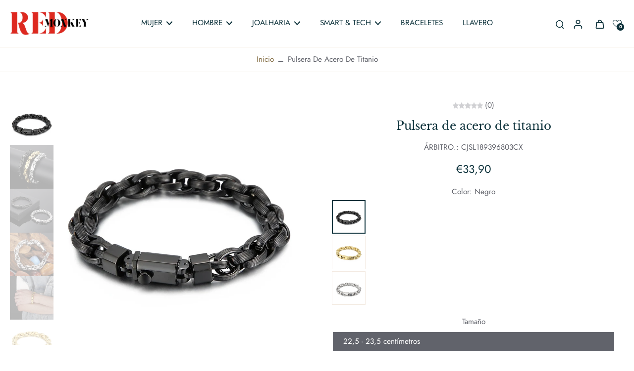

--- FILE ---
content_type: text/html; charset=utf-8
request_url: https://redmonkeyfashion.com/es/products/pulseira-em-aco-titanio
body_size: 131674
content:
<!doctype html>
<html class="no-js" lang="es">
  <head>
    <meta charset="utf-8">
    <meta http-equiv="X-UA-Compatible" content="IE=edge">
    <meta name="viewport" content="width=device-width, initial-scale=1.0">
    <meta name="theme-color" content="">
    
      <link rel="canonical" href="https://redmonkeyfashion.com/es/products/pulseira-em-aco-titanio">
    
<link rel="icon" type="image/png" href="//redmonkeyfashion.com/cdn/shop/files/RED_MONKEY_JUNHO_2025_QUADRADO_-_JPG.png?crop=center&height=32&v=1747421386&width=32"><link rel="preconnect" href="https://fonts.shopifycdn.com" crossorigin><title>
      Pulsera de acero de titanio
 &ndash; Red Monkey</title>
    
      <meta name="description" content="Pulsera de Acero Titanio, de 11 mm de ancho y tamaño 22,5 – 23,5 cm. Fabricado en material resistente, proporciona durabilidad y estilo en varios colores disponibles. Ideal para complementar cualquier look con elegancia y sofisticación. Pulsera de acero de titanio Varios colores disponibles Material: acero de titanio A">
    
    <link rel="preload" href="//redmonkeyfashion.com/cdn/shop/t/200/assets/theme.css?v=101175703783316271171767998467" as="style" crossorigin="anonymous" />
    <link rel="preload" href="//redmonkeyfashion.com/cdn/fonts/jost/jost_n4.d47a1b6347ce4a4c9f437608011273009d91f2b7.woff2" as="font" type="font/woff2" crossorigin="anonymous" />
    
    

<meta property="og:site_name" content="Red Monkey">
<meta property="og:url" content="https://redmonkeyfashion.com/es/products/pulseira-em-aco-titanio">
<meta property="og:title" content="Pulsera de acero de titanio">
<meta property="og:type" content="product">
<meta property="og:description" content="Pulsera de Acero Titanio, de 11 mm de ancho y tamaño 22,5 – 23,5 cm. Fabricado en material resistente, proporciona durabilidad y estilo en varios colores disponibles. Ideal para complementar cualquier look con elegancia y sofisticación. Pulsera de acero de titanio Varios colores disponibles Material: acero de titanio A"><meta property="og:image" content="http://redmonkeyfashion.com/cdn/shop/files/2f1c6ce8-3e85-4759-b2cd-901accb73af0.jpg?v=1706831620">
  <meta property="og:image:secure_url" content="https://redmonkeyfashion.com/cdn/shop/files/2f1c6ce8-3e85-4759-b2cd-901accb73af0.jpg?v=1706831620">
  <meta property="og:image:width" content="800">
  <meta property="og:image:height" content="800"><meta property="og:price:amount" content="32,90">
  <meta property="og:price:currency" content="EUR"><meta name="twitter:card" content="summary_large_image">
<meta name="twitter:title" content="Pulsera de acero de titanio">
<meta name="twitter:description" content="Pulsera de Acero Titanio, de 11 mm de ancho y tamaño 22,5 – 23,5 cm. Fabricado en material resistente, proporciona durabilidad y estilo en varios colores disponibles. Ideal para complementar cualquier look con elegancia y sofisticación. Pulsera de acero de titanio Varios colores disponibles Material: acero de titanio A">
<style data-shopify>@font-face {
  font-family: "Libre Baskerville";
  font-weight: 400;
  font-style: normal;
  font-display: swap;
  src: url("//redmonkeyfashion.com/cdn/fonts/libre_baskerville/librebaskerville_n4.2ec9ee517e3ce28d5f1e6c6e75efd8a97e59c189.woff2") format("woff2"),
       url("//redmonkeyfashion.com/cdn/fonts/libre_baskerville/librebaskerville_n4.323789551b85098885c8eccedfb1bd8f25f56007.woff") format("woff");
}

  @font-face {
  font-family: Jost;
  font-weight: 400;
  font-style: normal;
  font-display: swap;
  src: url("//redmonkeyfashion.com/cdn/fonts/jost/jost_n4.d47a1b6347ce4a4c9f437608011273009d91f2b7.woff2") format("woff2"),
       url("//redmonkeyfashion.com/cdn/fonts/jost/jost_n4.791c46290e672b3f85c3d1c651ef2efa3819eadd.woff") format("woff");
}

  @font-face {
  font-family: Jost;
  font-weight: 400;
  font-style: normal;
  font-display: swap;
  src: url("//redmonkeyfashion.com/cdn/fonts/jost/jost_n4.d47a1b6347ce4a4c9f437608011273009d91f2b7.woff2") format("woff2"),
       url("//redmonkeyfashion.com/cdn/fonts/jost/jost_n4.791c46290e672b3f85c3d1c651ef2efa3819eadd.woff") format("woff");
}

  @font-face {
  font-family: Jost;
  font-weight: 400;
  font-style: normal;
  font-display: swap;
  src: url("//redmonkeyfashion.com/cdn/fonts/jost/jost_n4.d47a1b6347ce4a4c9f437608011273009d91f2b7.woff2") format("woff2"),
       url("//redmonkeyfashion.com/cdn/fonts/jost/jost_n4.791c46290e672b3f85c3d1c651ef2efa3819eadd.woff") format("woff");
}

  @font-face {
  font-family: "Kaushan Script";
  font-weight: 400;
  font-style: normal;
  font-display: swap;
  src: url("//redmonkeyfashion.com/cdn/fonts/kaushan_script/kaushanscript_n4.6f2e297308a4d3a171df277320ccaf9d9f30bf2e.woff2") format("woff2"),
       url("//redmonkeyfashion.com/cdn/fonts/kaushan_script/kaushanscript_n4.24a976a18555f015df46cd653cf811ff27c5e541.woff") format("woff");
}


  @font-face {
  font-family: Jost;
  font-weight: 700;
  font-style: normal;
  font-display: swap;
  src: url("//redmonkeyfashion.com/cdn/fonts/jost/jost_n7.921dc18c13fa0b0c94c5e2517ffe06139c3615a3.woff2") format("woff2"),
       url("//redmonkeyfashion.com/cdn/fonts/jost/jost_n7.cbfc16c98c1e195f46c536e775e4e959c5f2f22b.woff") format("woff");
}

  @font-face {
  font-family: Jost;
  font-weight: 400;
  font-style: italic;
  font-display: swap;
  src: url("//redmonkeyfashion.com/cdn/fonts/jost/jost_i4.b690098389649750ada222b9763d55796c5283a5.woff2") format("woff2"),
       url("//redmonkeyfashion.com/cdn/fonts/jost/jost_i4.fd766415a47e50b9e391ae7ec04e2ae25e7e28b0.woff") format("woff");
}

  @font-face {
  font-family: Jost;
  font-weight: 700;
  font-style: italic;
  font-display: swap;
  src: url("//redmonkeyfashion.com/cdn/fonts/jost/jost_i7.d8201b854e41e19d7ed9b1a31fe4fe71deea6d3f.woff2") format("woff2"),
       url("//redmonkeyfashion.com/cdn/fonts/jost/jost_i7.eae515c34e26b6c853efddc3fc0c552e0de63757.woff") format("woff");
}
</style><link href="//redmonkeyfashion.com/cdn/shop/t/200/assets/theme.css?v=101175703783316271171767998467" rel="stylesheet" type="text/css" media="all" />
<style data-shopify>:root,
  *:before {
    --base-font-size: 0.9625rem;
    --font-size-medium-mobile: 0.99rem;
    --font-size-medium: 1.1rem;
    --font-size-small: 0.6875rem;
    --font-size-small-mobile: 0.61875rem;
    --font-size-normal: 0.825rem;
    --font-size-normal-mobile: 0.7425rem;
    --font-size-large: 1.375rem;
    --font-size-large-mobile: 1.2375rem;
    --heading-highlight-font-size: 120%;
    --h1-font-size: 3.4425rem;
    --h2-font-size: 2.025rem;
    --h3-font-size: 1.215rem;
    --h4-font-size: 1.11375rem;
    --h5-font-size: 1.0125rem;
    --h6-font-size: 0.91125rem;
    --base-font-size-mobile: 0.86625rem;
    --h1-font-size-mobile: 1.72125rem;
    --h2-font-size-mobile: 1.215rem;
    --h3-font-size-mobile: 0.8505rem;
    --h4-font-size-mobile: 0.779625rem;
    --h5-font-size-mobile: 0.70875rem;
    --h6-font-size-mobile: 0.637875rem;
    --rating-star-size: 0.77rem;
    --border-radius: 0;
    --page-width: 1600px;
    --width-countdown: 8.6625rem;
    --font-menu: Jost, sans-serif;
    --font-menu-weight: 400;
    --font-menu-style: normal;
    --font-button: Jost, sans-serif;
    --font-button-weight: 400;
    --font-button-style: normal;
    --font-body-family: Jost, sans-serif;
    --font-body-style: normal;
    --font-body-weight: 400;
    --font-heading-family: "Libre Baskerville", serif;
    --font-heading-highlight: "Kaushan Script", cursive;
    --font-heading-highlight-style: normal;
    --font-heading-highlight-weight: 400;
    --font-heading-style: normal;
    --font-heading-weight: 400;
    --heading-text-tranform: none;
    --advanced-sections-spacing: 0px;
    --divider-spacing: -0;

    --colors-pulse-speech: 240, 217, 191;
    --image-treatment-overlay: 0, 0, 0;
    --image-treatment-text: 255, 255, 255;
    --colors-line-and-border: 243, 234, 225;
    --colors-line-and-border-base: 243, 234, 225;
    --colors-line-header: 243, 234, 225;
    --colors-line-footer: 243, 234, 225;
    --colors-background: 255, 255, 255;
    --colors-text: 97, 99, 107;
    --colors-heading: 14, 51, 60;
    --colors-heading-base: 14, 51, 60;
    --colors-background-secondary: 255, 249, 244;
    --colors-text-secondary: 97, 99, 107;
    --colors-heading-secondary: 14, 51, 60;
    --colors-text-link: 132, 110, 69;
    --background-color:  255, 255, 255;
    --background-color-header: 255, 255, 255;
    --colors-text-header: 14, 51, 60;
    --background-color-footer: 255, 249, 244;
    --colors-text-footer: 97, 99, 107;
    --colors-heading-footer: 14, 51, 60;
    --colors-text-link-footer: 132, 110, 69;
    --color-error: 168, 40, 60;
    --color-success: 21, 127, 127;
    --colors-price: 14, 51, 60;
    --colors-price-sale: 168, 40, 60;
    --colors-button-text: 14, 51, 60;
    --colors-button: 246, 231, 215;
    --colors-button-text-hover: 14, 51, 60;
    --colors-secondary-button: 97, 99, 107;
    --colors-button-hover: rgb(240, 217, 191);
    --colors-cart: 147, 105, 26;
    --colors-cart-text: 255, 255, 255;
    --colors-icon-rating: 214, 134, 65;
    --colors-transition-arrows: 87, 65, 54;
    --color-highlight: #c17c4f;
    --background-pagination-slideshow: 14, 27, 31;
    --text-color-pagination-slideshow: 255, 255, 255;
    
      --background-secondary-button: transparent;
      --colors-line-secondary-button: 97, 99, 107;
    
    
    
      --height-parallax: 100%;
    
    
      --image-zoom: 1.05;
    
    --card-product-bg: rgba(0,0,0,0);
    --card-product-padding: 20px;
    --card-product-padding-mobile: 5px;
    --card-product-alignment: left;
    
    --width-scrollbar: 0;
    --card-product-ratio: 100.0%;
    --card-product-img-position:  absolute;
    --card-product-img-height:  0;
    --card-product-img-zoom:  scale(1.1);
    --height-header: 0px;
    --transition-card-loading: 600ms;
    --transition-card-image-hover: 500ms;
    --transition-slideshow: 600ms;
    --transition-image-hover: 600ms;
  }
  .dark,
  .dark *:before {
    --image-treatment-overlay: 46, 28, 19;
    --image-treatment-text: 255, 255, 255;
    --colors-line-and-border: 38, 49, 53;
    --colors-line-and-border-base: 38, 49, 53;
    --colors-line-header: 38, 49, 53;
    --colors-line-footer: 38, 49, 53;
    --colors-background: 14, 27, 31;
    --colors-text: 245, 240, 231;
    --colors-heading: 255, 255, 255;
    --colors-heading-base: 255, 255, 255;
    --background-color: 14, 27, 31;
    --colors-text-link: 194, 162, 122;
    --color-error: 233, 75, 55;
    --color-success: 26, 152, 152;
    --background-color-header: 14, 27, 31;
    --colors-text-header: 255, 255, 255;
    --background-color-footer: 28, 40, 44;
    --colors-text-footer: 174, 181, 182;
    --colors-heading-footer: 255, 255, 255;
    --colors-text-link-footer: 155, 129, 79;
    --colors-price: 255, 255, 255;
    --colors-price-sale: 233, 75, 55;
    --colors-button-text: 14, 51, 60;
    --colors-button: 246, 231, 215;
    --colors-button-text-hover: 14, 51, 60;
    --colors-secondary-button: 174, 181, 182;
    --colors-button-hover: rgb(240, 217, 191);
    --colors-cart: 147, 105, 26;
    --colors-cart-text: 255, 255, 255;
    --colors-background-secondary: 28, 40, 44;
    --colors-text-secondary: 174, 181, 182;
    --colors-heading-secondary: 255, 255, 255;
    --colors-icon-rating: 214, 134, 65;
    --colors-pulse-speech: 240, 217, 191;
    --colors-transition-arrows: 87, 65, 54;
    --color-highlight: #c17c4f;
    
      --background-secondary-button: transparent;
      --colors-line-secondary-button: 174, 181, 182;
    
    --card-product-bg: rgba(0,0,0,0);
  }
  shopify-accelerated-checkout {
    --shopify-accelerated-checkout-button-border-radius: 0;
  }
  shopify-accelerated-checkout-cart {
    --shopify-accelerated-checkout-button-border-radius: 0;
    --shopify-accelerated-checkout-inline-alignment: end;
    --shopify-accelerated-checkout-button-block-size: 48px;
    --shopify-accelerated-checkout-button-inline-size: 48px;
  }
  
    [role="button"],
    [type="button"],
    .button {
      color: rgb(var(--colors-button-text-hover));
    }
    button.button-solid,
    .button.button-solid {
      border: none;
      background-color: var(--colors-button-hover);
    }
    button.button-disable-effect,
    .button.button-disable-effect,
    .payment-button .shopify-payment-button__button--unbranded {
      color: rgba(var(--colors-button-text-hover));
      background-color: var(--colors-button-hover);
    }
    .button-action {
      border: none;
      color: rgba(var(--colors-button-text-hover));
      background-color: var(--colors-button-hover);
    }
  
  [role="button"],
  [type="button"],
  .button {
    direction: ltr;
  }
  .header, .header *::before {
    --colors-text: var(--colors-text-header);
    --colors-heading: var(--colors-text-header);
    --colors-price: var(--colors-text-header);
    --colors-line-and-border: var(--colors-line-header);
  }
  #sticky-header-content .divider {
    --colors-line-and-border: var(--colors-line-header);
  }
  .paginate-slide-image {
    background: rgba(var(--background-pagination-slideshow));
    color: rgba(var(--text-color-pagination-slideshow));
  }

  @media (min-width: 1024px) {
    .paginate-slide-image {
      color: rgba(var(--text-color-pagination-slideshow));
    }
    .paginate-slide-image:hover {
      color: rgba(var(--text-color-pagination-slideshow));
    }
  }

  .section-quick-links,
  .section-quick-links *::before,
  .section-footer,
  .section-footer *::before {
    --colors-text: var(--colors-text-footer);
    --colors-heading: var(--colors-heading-footer);
    --colors-text-link: var(--colors-text-link-footer);
    --colors-line-and-border: var(--colors-line-footer);
  }
  .sticky-header {
    --font-body-weight: 700;
  }

  .scrollbar-horizontal {
    position: relative;
    -ms-overflow-style: none;
  }
  .scrollbar-horizontal::-webkit-scrollbar-track {
    background-color: #ececec;
  }
  .scrollbar-horizontal::-webkit-scrollbar {
    height: 3px;
  }

  .scrollbar-horizontal::-webkit-scrollbar-track {
    -webkit-box-shadow: inset 0 0 0px rgba(0, 0, 0, 0);
  }

  .scrollbar-horizontal::-webkit-scrollbar-thumb {
    visibility: visible;
    background-color: #747474;
  }

  .scrollbar-horizontal::-webkit-scrollbar-thumb:hover {
    background-color: #747474;
  }
  body.scrollbar-body::-webkit-scrollbar{
    width: 3px;
  }
  .scrollbar-body::-webkit-scrollbar-track{
    background: #ececec;
  }
  .scrollbar-horizontal {
    position: relative;
    -ms-overflow-style: none;
  }
  .scrollbar-horizontal::-webkit-scrollbar-track {
    background-color: #ececec;
  }
  .scrollbar-horizontal::-webkit-scrollbar {
    height: 3px;
  }

  .scrollbar-horizontal::-webkit-scrollbar-track {
    -webkit-box-shadow: inset 0 0 0px rgba(0, 0, 0, 0);
  }

  .scrollbar-horizontal::-webkit-scrollbar-thumb {
    visibility: visible;
    background-color: #747474;
  }

  .scrollbar-horizontal::-webkit-scrollbar-thumb:hover {
    background-color: #747474;
  }
  .scrollbar-body::-webkit-scrollbar{
    width: 3px;
  }
  .scrollbar-body::-webkit-scrollbar-track{
    background: #ececec;
  }
  .scrollbar-body.scrollbar-visible:active::-webkit-scrollbar-thumb,
  .scrollbar-body.scrollbar-visible:focus::-webkit-scrollbar-thumb,
  .scrollbar-body.scrollbar-visible:hover::-webkit-scrollbar-thumb {
    background: #747474;
    visibility: visible;
  }
  .scrollbar-body.scrollbar-visible::-webkit-scrollbar-track{
    background: transparent;
  }
  .scrollbar-body.scrollbar-visible::-webkit-scrollbar-thumb{
    background: transparent;
    visibility: visible;
  }
  .scrollbar-body::-webkit-scrollbar-thumb{
    background: #747474;
  }
  .animate-scroll-banner {
    animation: scrollX var(--duration, 10s) linear infinite var(--play-state, running) var(--direction);
  }
  .padding-scrollbar, .padding-scrollbar-header {
    padding-right: min(var(--width-scrollbar), 20px);
  }
  .rtl .padding-scrollbar-header {
    padding-left: min(var(--width-scrollbar), 20px);
    padding-right: 0;
  }
  
  
    .button-solid .button-text {
      position: relative;
      display: block;
    }
    .button-solid .button-text::after {
      content: "";
      pointer-events: none;
      bottom: 1px;
      left: 50%;
      position: absolute;
      width: 0%;
      height: 1px;
      background-color: rgba(var(--colors-button-text));
      transition-timing-function: cubic-bezier(0.25, 0.8, 0.25, 1);
      transition-duration: 400ms;
      transition-property: width, left;
    }
    .button-solid:hover .button-text::after {
      
        background-color: rgba(var(--colors-button-text-hover));
      
      width: 100%;
      left: 0%;
    }
  
  .des-block iframe {
    width: 100%;
    height: 100%;
  }
  .toggle-compare  + label span:first-child,
  .toggle-compare:checked + label span:last-child {
    display: block
  }
  .toggle-compare  + label span:last-child,
  .toggle-compare:checked + label span:first-child {
    display: none;
  }
  .card-product:not(.recommendations) {}
  .dark .card-product:not(.recommendations) {background: transparent;}
  .card-product:not(.recommendations) .card-info,
  .card-product:not(.recommendations) .x-variants-data {
    padding-left: 5px;
    padding-right: 5px;
  }
  .card-product:not(.recommendations) .card-info .x-variants-data
  {
    padding-left: 0;
    padding-right: 0;
  }
  .card-product-slideshow {
      background: #fff9f4;}
  .dark .card-product-slideshow {
      background: #1c282c;}
  button[class*='shopify-payment-button__more-options'] {
    color: rgba(var(--colors-text));
  }
  .group-discount:before,.group-discount:after {
    background-color: rgba(var(--colors-price-sale), 5%);
    content: "";
    position: absolute;
    right: 100%;
    height: 100%;
    top: 0;
    width: 1.25rem;
  }
  .shipping_insurance.group-discount:before,.shipping_insurance.group-discount:after {
    background-color: rgb(var(--colors-background-secondary));
  }
  .group-discount:after {
    left: 100%;
    right: auto;
  }
  @media (min-width: 768px){
    .list-layout .card-product:not(.recommendations) {
      padding-bottom: 0;
    }
    .list-layout .card-product:not(.recommendations) .card-info,
    .list-layout .card-product:not(.recommendations) .x-variants-data{
      padding-left: 0;
      padding-right: 0;
    }
    shopify-accelerated-checkout-cart {
    --shopify-accelerated-checkout-button-block-size: 46px;
    --shopify-accelerated-checkout-button-inline-size: 46px;
  }
  }
  @media (min-width: 1024px){
    .group-discount:before,.group-discount:after {
       width: 0;
    }
    .payment-button .shopify-payment-button__button--unbranded {
      color: rgb(var(--colors-button-text));
      background: rgba(var(--colors-button));
    }
    .card-product:not(.recommendations) .card-info,
    .card-product:not(.recommendations) .x-variants-data {
      padding-left: 20px;
      padding-right: 20px;
    }
    [role="button"],
    [type="button"],
    .button {
      color: rgba(var(--colors-button-text));
    }
    button.button-solid,
    .button.button-solid {
      border: none;
      box-shadow: none;
      color: rgb(var(--colors-button-text));
      background-color: rgba(var(--colors-button));
      overflow: hidden;
      background-origin: border-box;
    }
    button.button-solid:hover,
    .button.button-solid:hover {
      
        transition-duration: 0.2s;
      
      transition-property: background-color;
      background-color: var(--colors-button-hover);
      color: rgba(var(--colors-button-text-hover));
      background-origin: border-box;
    }
    .button-action {
      border: none;
      color: rgba(var(--colors-button-text-hover));
      background-color: var(--colors-button-hover);
    }
    button.button-disable-effect,
    .button.button-disable-effect {
      color: rgb(var(--colors-button-text));
      background-color: rgba(var(--colors-button));
    }
    button.button-disable-effect:hover,
    .button.button-disable-effect:hover {
      color: rgba(var(--colors-button-text-hover));
      background-color: var(--colors-button-hover);
    }
    
    
    .button-solid:hover .button-text::after {
      background-color: rgba(var(--colors-button-text-hover));
    }
    
  }
  .inventory-low-stock-status {
    
      --stock-color: #a50808;
    
      color: var(--stock-color);
    }
  .dark .inventory-low-stock-status {
    
      --stock-color: #e65656;
    
  }
  .inventory-in-stock-status {
    
      --stock-color: #5956ac;
    
      color: var(--stock-color);
  }
  .dark .inventory-in-stock-status {
    
      --stock-color: #847fd5;
    
  }
  .inventory-out-of-stock-status {
    
      --stock-color: #78706b;
    
      color: var(--stock-color);
  }
  .dark .inventory-out-of-stock-status {
    
      --stock-color: #8e8581;
    
  }
  .inventory-status {
    background-color: var(--stock-color);
  }
  .card-testimonial {
      background: #fff9f4;}
  .dark .card-testimonial {
      background: #1c282c;}div[data-block-handle="featured_carousel"] {
      width: 100%;
      direction: ltr;
    }/* App Shopify Subscription */
  .shopify_subscriptions_app_policy a {
    position: relative;
    margin-top: .5rem;
    margin-bottom: .5rem;
    color: rgba(var(--colors-text-link)) !important;
    text-decoration-thickness: 1px;
    background: linear-gradient(to right, rgba(0, 0, 0, 0), rgba(0, 0, 0, 0)), linear-gradient(to right, rgba(var(--colors-text-link), 1), rgba(var(--colors-text-link), 1), rgba(var(--colors-text-link), 1));
    background-size: 100% 0.1em, 0 0.1em;
    background-position: 100% 100%,100% 100%;
    background-repeat: no-repeat;
    transition: background-size 250ms;
  }
  .shopify_subscriptions_app_policy:after {
    clear: both;
    content: var(--tw-content);
    display: block;
  }
  @media (min-width: 1024px) {
    .shopify_subscriptions_app_policy a:hover {
      background-size: 0 .1em, 100% .1em;
      background-position: 100% 100%, 0% 100%;
    }
  }

  /* Recurpay Subscription App */
  #recurpay-account-widget {
    margin-top: 1rem;
  }
  .rtl .recurpay__widget .recurpay__group_frequency .recurpay__frequency_label_title {
    padding-right: 10px;
    right: 0.25rem;
  }
  .rtl .recurpay__widget .recurpay__group_title {
    text-align: right;
    margin-right: 0;
    margin-left: 0.5em;
  }
  .rtl .recurpay__widget .recurpay__group_subtitle {
    text-align: right;
  }
  .rtl .recurpay__widget .recurpay__description {
    text-align: right;
  }
  .rtl .recurpay__widget .recurpay__radio_group {
    margin-right: 0;
    margin-left: 10px;
  }
  .rtl .recurpay__widget .recurpay__offer_saving_message {
    padding-right: 10px;
    padding-left: 0;
  }
  .rtl .recurpay__widget .recurpay__offer_wrapper svg {
    margin-right: 0;
    margin-left: 10px;
  }
  .rtl .recurpay__widget .recurpay__group_frequency .recurpay__frequency_label_title:before {
    left: 0.5em;
    margin-right: -50%;
    right: auto;
    margin-left: 0
  }
  .rtl .recurpay__widget .recurpay__group_frequency .recurpay__frequency_label_title:after {
    right: 0.5em;
    left: auto;
    margin-left: 0;
  }
  .rtl .upgrade-subscription-cart .upgrade-icon-wrapper {
    text-align: right;
  }

  /* Seal Subscriptions */
  .sls-widget-branding {
    z-index: 20 !important;
  }
  .card .sealsubs-target-element, .card-product-fbt .sealsubs-target-element {
    display: none !important;
  }
  .seal-portal-link a {
    position: relative;
    margin-top: .5rem;
    margin-bottom: .5rem;
    color: rgba(var(--colors-text-link)) !important;
    text-decoration-thickness: 1px;
    background: linear-gradient(to right, rgba(0, 0, 0, 0), rgba(0, 0, 0, 0)), linear-gradient(to right, rgba(var(--colors-text-link), 1), rgba(var(--colors-text-link), 1), rgba(var(--colors-text-link), 1));
    background-size: 100% 0.1em, 0 0.1em;
    background-position: 100% 100%,100% 100%;
    background-repeat: no-repeat;
    transition: background-size 250ms;
  }
  .seal-portal-link:after {
    clear: both;
    content: var(--tw-content);
    display: block;
  }
  @media (min-width: 1024px) {
    .seal-portal-link a:hover {
      background-size: 0 .1em, 100% .1em;
      background-position: 100% 100%, 0% 100%;
    }
  }
  .rtl .sealsubs-container {
    text-align: right;
  }
  .x-card-title {
    font-size: 0.9rem;
  }
  .x-card-price {
    font-size: 0.9rem;
    font-family: var(--font-body-family)
  }
  @media (min-width: 768px) {
    .x-card-title {
      font-size: 1.0rem;
    }
    .x-card-price {
      font-size: 1.0rem;
    }
  }
  .back{
    position: absolute;
    top: 50%;
    left: 50%;
    white-space: nowrap;
    opacity: 0;
    transform: translate(-50%, -50%) translateY(100%) translateZ(0);
    transition-behavior: normal, normal;
    transition-duration: 0.6s, 0.6s;
    transition-timing-function: cubic-bezier(0.165, 0.84, 0.44, 1), cubic-bezier(0.165, 0.84, 0.44, 1);
    transition-delay: 0s, 0s;
    transition-property: transform, opacity;
  }
  .front{
    transform: translateZ(0);
    transition-behavior: normal, normal;
    transition-duration: 0.6s, 0.6s;
    transition-timing-function: cubic-bezier(0.165, 0.84, 0.44, 1), cubic-bezier(0.165, 0.84, 0.44, 1);
    transition-delay: 0s, 0s;
    transition-property: transform, opacity;
    border-bottom: 1px solid transparent;
  }
  .flip-container:hover .front{
    opacity: 0;
    transform: translateY(-100%) translateZ(0);
  }
  .flip-container:hover .back{
    opacity: 1;
    transform: translate(-50%, -50%) translateY(0%) translateZ(0);
    border-bottom: 1px solid rgba(var(--colors-text-link));
  }
  .dbtap-overlay{
    display: none
  }
  @media (max-width: 1024px) and (pointer: coarse) and (hover: none) {
    .dbtap-overlay{
      display: block
    }
  }</style>
    
    <script>window.performance && window.performance.mark && window.performance.mark('shopify.content_for_header.start');</script><meta name="google-site-verification" content="j7A9VAODyfMdXDsAVobxeNsMMHcwInzfAWrCCbroy9g">
<meta id="shopify-digital-wallet" name="shopify-digital-wallet" content="/56603869358/digital_wallets/dialog">
<meta name="shopify-checkout-api-token" content="4474eec7467dcc5070edb4f32f933164">
<meta id="in-context-paypal-metadata" data-shop-id="56603869358" data-venmo-supported="false" data-environment="production" data-locale="es_ES" data-paypal-v4="true" data-currency="EUR">
<link rel="alternate" hreflang="x-default" href="https://redmonkeyfashion.com/products/pulseira-em-aco-titanio">
<link rel="alternate" hreflang="pt" href="https://redmonkeyfashion.com/products/pulseira-em-aco-titanio">
<link rel="alternate" hreflang="ar" href="https://redmonkeyfashion.com/ar/products/pulseira-em-aco-titanio">
<link rel="alternate" hreflang="nl" href="https://redmonkeyfashion.com/nl/products/pulseira-em-aco-titanio">
<link rel="alternate" hreflang="da" href="https://redmonkeyfashion.com/da/products/pulseira-em-aco-titanio">
<link rel="alternate" hreflang="sv" href="https://redmonkeyfashion.com/sv/products/pulseira-em-aco-titanio">
<link rel="alternate" hreflang="de" href="https://redmonkeyfashion.com/de/products/pulseira-em-aco-titanio">
<link rel="alternate" hreflang="es" href="https://redmonkeyfashion.com/es/products/pulseira-em-aco-titanio">
<link rel="alternate" hreflang="nb" href="https://redmonkeyfashion.com/nb/products/pulseira-em-aco-titanio">
<link rel="alternate" hreflang="en" href="https://redmonkeyfashion.com/en/products/pulseira-em-aco-titanio">
<link rel="alternate" hreflang="fr" href="https://redmonkeyfashion.com/fr/products/pulseira-em-aco-titanio">
<link rel="alternate" hreflang="it" href="https://redmonkeyfashion.com/it/products/pulseira-em-aco-titanio">
<link rel="alternate" hreflang="ja" href="https://redmonkeyfashion.com/ja/products/pulseira-em-aco-titanio">
<link rel="alternate" hreflang="pt-DE" href="https://redmonkeyfashion.com/pt-de/products/pulseira-em-aco-titanio">
<link rel="alternate" hreflang="en-DE" href="https://redmonkeyfashion.com/en-de/products/pulseira-em-aco-titanio">
<link rel="alternate" hreflang="es-DE" href="https://redmonkeyfashion.com/es-de/products/pulseira-em-aco-titanio">
<link rel="alternate" hreflang="fr-DE" href="https://redmonkeyfashion.com/fr-de/products/pulseira-em-aco-titanio">
<link rel="alternate" hreflang="de-DE" href="https://redmonkeyfashion.com/de-de/products/pulseira-em-aco-titanio">
<link rel="alternate" hreflang="sv-DE" href="https://redmonkeyfashion.com/sv-de/products/pulseira-em-aco-titanio">
<link rel="alternate" hreflang="it-DE" href="https://redmonkeyfashion.com/it-de/products/pulseira-em-aco-titanio">
<link rel="alternate" hreflang="ja-DE" href="https://redmonkeyfashion.com/ja-de/products/pulseira-em-aco-titanio">
<link rel="alternate" hreflang="ar-DE" href="https://redmonkeyfashion.com/ar-de/products/pulseira-em-aco-titanio">
<link rel="alternate" hreflang="da-DE" href="https://redmonkeyfashion.com/da-de/products/pulseira-em-aco-titanio">
<link rel="alternate" hreflang="nl-DE" href="https://redmonkeyfashion.com/nl-de/products/pulseira-em-aco-titanio">
<link rel="alternate" hreflang="nb-DE" href="https://redmonkeyfashion.com/nb-de/products/pulseira-em-aco-titanio">
<link rel="alternate" hreflang="pt-ES" href="https://redmonkeyfashion.com/pt-es/products/pulseira-em-aco-titanio">
<link rel="alternate" hreflang="en-ES" href="https://redmonkeyfashion.com/en-es/products/pulseira-em-aco-titanio">
<link rel="alternate" hreflang="es-ES" href="https://redmonkeyfashion.com/es-es/products/pulseira-em-aco-titanio">
<link rel="alternate" hreflang="fr-ES" href="https://redmonkeyfashion.com/fr-es/products/pulseira-em-aco-titanio">
<link rel="alternate" hreflang="de-ES" href="https://redmonkeyfashion.com/de-es/products/pulseira-em-aco-titanio">
<link rel="alternate" hreflang="sv-ES" href="https://redmonkeyfashion.com/sv-es/products/pulseira-em-aco-titanio">
<link rel="alternate" hreflang="it-ES" href="https://redmonkeyfashion.com/it-es/products/pulseira-em-aco-titanio">
<link rel="alternate" hreflang="ja-ES" href="https://redmonkeyfashion.com/ja-es/products/pulseira-em-aco-titanio">
<link rel="alternate" hreflang="ar-ES" href="https://redmonkeyfashion.com/ar-es/products/pulseira-em-aco-titanio">
<link rel="alternate" hreflang="da-ES" href="https://redmonkeyfashion.com/da-es/products/pulseira-em-aco-titanio">
<link rel="alternate" hreflang="nl-ES" href="https://redmonkeyfashion.com/nl-es/products/pulseira-em-aco-titanio">
<link rel="alternate" hreflang="nb-ES" href="https://redmonkeyfashion.com/nb-es/products/pulseira-em-aco-titanio">
<link rel="alternate" hreflang="pt-AU" href="https://redmonkeyfashion.com/pt-au/products/pulseira-em-aco-titanio">
<link rel="alternate" hreflang="en-AU" href="https://redmonkeyfashion.com/en-au/products/pulseira-em-aco-titanio">
<link rel="alternate" hreflang="es-AU" href="https://redmonkeyfashion.com/es-au/products/pulseira-em-aco-titanio">
<link rel="alternate" hreflang="fr-AU" href="https://redmonkeyfashion.com/fr-au/products/pulseira-em-aco-titanio">
<link rel="alternate" hreflang="de-AU" href="https://redmonkeyfashion.com/de-au/products/pulseira-em-aco-titanio">
<link rel="alternate" hreflang="sv-AU" href="https://redmonkeyfashion.com/sv-au/products/pulseira-em-aco-titanio">
<link rel="alternate" hreflang="it-AU" href="https://redmonkeyfashion.com/it-au/products/pulseira-em-aco-titanio">
<link rel="alternate" hreflang="ja-AU" href="https://redmonkeyfashion.com/ja-au/products/pulseira-em-aco-titanio">
<link rel="alternate" hreflang="ar-AU" href="https://redmonkeyfashion.com/ar-au/products/pulseira-em-aco-titanio">
<link rel="alternate" hreflang="da-AU" href="https://redmonkeyfashion.com/da-au/products/pulseira-em-aco-titanio">
<link rel="alternate" hreflang="nl-AU" href="https://redmonkeyfashion.com/nl-au/products/pulseira-em-aco-titanio">
<link rel="alternate" hreflang="nb-AU" href="https://redmonkeyfashion.com/nb-au/products/pulseira-em-aco-titanio">
<link rel="alternate" hreflang="pt-AT" href="https://redmonkeyfashion.com/pt-at/products/pulseira-em-aco-titanio">
<link rel="alternate" hreflang="en-AT" href="https://redmonkeyfashion.com/en-at/products/pulseira-em-aco-titanio">
<link rel="alternate" hreflang="es-AT" href="https://redmonkeyfashion.com/es-at/products/pulseira-em-aco-titanio">
<link rel="alternate" hreflang="fr-AT" href="https://redmonkeyfashion.com/fr-at/products/pulseira-em-aco-titanio">
<link rel="alternate" hreflang="de-AT" href="https://redmonkeyfashion.com/de-at/products/pulseira-em-aco-titanio">
<link rel="alternate" hreflang="sv-AT" href="https://redmonkeyfashion.com/sv-at/products/pulseira-em-aco-titanio">
<link rel="alternate" hreflang="it-AT" href="https://redmonkeyfashion.com/it-at/products/pulseira-em-aco-titanio">
<link rel="alternate" hreflang="ja-AT" href="https://redmonkeyfashion.com/ja-at/products/pulseira-em-aco-titanio">
<link rel="alternate" hreflang="ar-AT" href="https://redmonkeyfashion.com/ar-at/products/pulseira-em-aco-titanio">
<link rel="alternate" hreflang="da-AT" href="https://redmonkeyfashion.com/da-at/products/pulseira-em-aco-titanio">
<link rel="alternate" hreflang="nl-AT" href="https://redmonkeyfashion.com/nl-at/products/pulseira-em-aco-titanio">
<link rel="alternate" hreflang="nb-AT" href="https://redmonkeyfashion.com/nb-at/products/pulseira-em-aco-titanio">
<link rel="alternate" hreflang="pt-BE" href="https://redmonkeyfashion.com/pt-be/products/pulseira-em-aco-titanio">
<link rel="alternate" hreflang="en-BE" href="https://redmonkeyfashion.com/en-be/products/pulseira-em-aco-titanio">
<link rel="alternate" hreflang="es-BE" href="https://redmonkeyfashion.com/es-be/products/pulseira-em-aco-titanio">
<link rel="alternate" hreflang="fr-BE" href="https://redmonkeyfashion.com/fr-be/products/pulseira-em-aco-titanio">
<link rel="alternate" hreflang="de-BE" href="https://redmonkeyfashion.com/de-be/products/pulseira-em-aco-titanio">
<link rel="alternate" hreflang="sv-BE" href="https://redmonkeyfashion.com/sv-be/products/pulseira-em-aco-titanio">
<link rel="alternate" hreflang="it-BE" href="https://redmonkeyfashion.com/it-be/products/pulseira-em-aco-titanio">
<link rel="alternate" hreflang="ja-BE" href="https://redmonkeyfashion.com/ja-be/products/pulseira-em-aco-titanio">
<link rel="alternate" hreflang="ar-BE" href="https://redmonkeyfashion.com/ar-be/products/pulseira-em-aco-titanio">
<link rel="alternate" hreflang="da-BE" href="https://redmonkeyfashion.com/da-be/products/pulseira-em-aco-titanio">
<link rel="alternate" hreflang="nl-BE" href="https://redmonkeyfashion.com/nl-be/products/pulseira-em-aco-titanio">
<link rel="alternate" hreflang="nb-BE" href="https://redmonkeyfashion.com/nb-be/products/pulseira-em-aco-titanio">
<link rel="alternate" hreflang="pt-FR" href="https://redmonkeyfashion.com/pt-fr/products/pulseira-em-aco-titanio">
<link rel="alternate" hreflang="en-FR" href="https://redmonkeyfashion.com/en-fr/products/pulseira-em-aco-titanio">
<link rel="alternate" hreflang="es-FR" href="https://redmonkeyfashion.com/es-fr/products/pulseira-em-aco-titanio">
<link rel="alternate" hreflang="fr-FR" href="https://redmonkeyfashion.com/fr-fr/products/pulseira-em-aco-titanio">
<link rel="alternate" hreflang="de-FR" href="https://redmonkeyfashion.com/de-fr/products/pulseira-em-aco-titanio">
<link rel="alternate" hreflang="sv-FR" href="https://redmonkeyfashion.com/sv-fr/products/pulseira-em-aco-titanio">
<link rel="alternate" hreflang="it-FR" href="https://redmonkeyfashion.com/it-fr/products/pulseira-em-aco-titanio">
<link rel="alternate" hreflang="ja-FR" href="https://redmonkeyfashion.com/ja-fr/products/pulseira-em-aco-titanio">
<link rel="alternate" hreflang="ar-FR" href="https://redmonkeyfashion.com/ar-fr/products/pulseira-em-aco-titanio">
<link rel="alternate" hreflang="da-FR" href="https://redmonkeyfashion.com/da-fr/products/pulseira-em-aco-titanio">
<link rel="alternate" hreflang="nl-FR" href="https://redmonkeyfashion.com/nl-fr/products/pulseira-em-aco-titanio">
<link rel="alternate" hreflang="nb-FR" href="https://redmonkeyfashion.com/nb-fr/products/pulseira-em-aco-titanio">
<link rel="alternate" hreflang="pt-BR" href="https://redmonkeyfashion.com/pt-br/products/pulseira-em-aco-titanio">
<link rel="alternate" hreflang="en-BR" href="https://redmonkeyfashion.com/en-br/products/pulseira-em-aco-titanio">
<link rel="alternate" hreflang="es-BR" href="https://redmonkeyfashion.com/es-br/products/pulseira-em-aco-titanio">
<link rel="alternate" hreflang="fr-BR" href="https://redmonkeyfashion.com/fr-br/products/pulseira-em-aco-titanio">
<link rel="alternate" hreflang="de-BR" href="https://redmonkeyfashion.com/de-br/products/pulseira-em-aco-titanio">
<link rel="alternate" hreflang="sv-BR" href="https://redmonkeyfashion.com/sv-br/products/pulseira-em-aco-titanio">
<link rel="alternate" hreflang="it-BR" href="https://redmonkeyfashion.com/it-br/products/pulseira-em-aco-titanio">
<link rel="alternate" hreflang="ja-BR" href="https://redmonkeyfashion.com/ja-br/products/pulseira-em-aco-titanio">
<link rel="alternate" hreflang="ar-BR" href="https://redmonkeyfashion.com/ar-br/products/pulseira-em-aco-titanio">
<link rel="alternate" hreflang="da-BR" href="https://redmonkeyfashion.com/da-br/products/pulseira-em-aco-titanio">
<link rel="alternate" hreflang="nl-BR" href="https://redmonkeyfashion.com/nl-br/products/pulseira-em-aco-titanio">
<link rel="alternate" hreflang="nb-BR" href="https://redmonkeyfashion.com/nb-br/products/pulseira-em-aco-titanio">
<link rel="alternate" hreflang="pt-CA" href="https://redmonkeyfashion.com/pt-ca/products/pulseira-em-aco-titanio">
<link rel="alternate" hreflang="en-CA" href="https://redmonkeyfashion.com/en-ca/products/pulseira-em-aco-titanio">
<link rel="alternate" hreflang="es-CA" href="https://redmonkeyfashion.com/es-ca/products/pulseira-em-aco-titanio">
<link rel="alternate" hreflang="fr-CA" href="https://redmonkeyfashion.com/fr-ca/products/pulseira-em-aco-titanio">
<link rel="alternate" hreflang="de-CA" href="https://redmonkeyfashion.com/de-ca/products/pulseira-em-aco-titanio">
<link rel="alternate" hreflang="sv-CA" href="https://redmonkeyfashion.com/sv-ca/products/pulseira-em-aco-titanio">
<link rel="alternate" hreflang="it-CA" href="https://redmonkeyfashion.com/it-ca/products/pulseira-em-aco-titanio">
<link rel="alternate" hreflang="ja-CA" href="https://redmonkeyfashion.com/ja-ca/products/pulseira-em-aco-titanio">
<link rel="alternate" hreflang="ar-CA" href="https://redmonkeyfashion.com/ar-ca/products/pulseira-em-aco-titanio">
<link rel="alternate" hreflang="da-CA" href="https://redmonkeyfashion.com/da-ca/products/pulseira-em-aco-titanio">
<link rel="alternate" hreflang="nl-CA" href="https://redmonkeyfashion.com/nl-ca/products/pulseira-em-aco-titanio">
<link rel="alternate" hreflang="nb-CA" href="https://redmonkeyfashion.com/nb-ca/products/pulseira-em-aco-titanio">
<link rel="alternate" hreflang="pt-US" href="https://redmonkeyfashion.com/pt-us/products/pulseira-em-aco-titanio">
<link rel="alternate" hreflang="en-US" href="https://redmonkeyfashion.com/en-us/products/pulseira-em-aco-titanio">
<link rel="alternate" hreflang="es-US" href="https://redmonkeyfashion.com/es-us/products/pulseira-em-aco-titanio">
<link rel="alternate" hreflang="fr-US" href="https://redmonkeyfashion.com/fr-us/products/pulseira-em-aco-titanio">
<link rel="alternate" hreflang="de-US" href="https://redmonkeyfashion.com/de-us/products/pulseira-em-aco-titanio">
<link rel="alternate" hreflang="sv-US" href="https://redmonkeyfashion.com/sv-us/products/pulseira-em-aco-titanio">
<link rel="alternate" hreflang="it-US" href="https://redmonkeyfashion.com/it-us/products/pulseira-em-aco-titanio">
<link rel="alternate" hreflang="ja-US" href="https://redmonkeyfashion.com/ja-us/products/pulseira-em-aco-titanio">
<link rel="alternate" hreflang="ar-US" href="https://redmonkeyfashion.com/ar-us/products/pulseira-em-aco-titanio">
<link rel="alternate" hreflang="da-US" href="https://redmonkeyfashion.com/da-us/products/pulseira-em-aco-titanio">
<link rel="alternate" hreflang="nl-US" href="https://redmonkeyfashion.com/nl-us/products/pulseira-em-aco-titanio">
<link rel="alternate" hreflang="nb-US" href="https://redmonkeyfashion.com/nb-us/products/pulseira-em-aco-titanio">
<link rel="alternate" hreflang="pt-DK" href="https://redmonkeyfashion.com/pt-dk/products/pulseira-em-aco-titanio">
<link rel="alternate" hreflang="en-DK" href="https://redmonkeyfashion.com/en-dk/products/pulseira-em-aco-titanio">
<link rel="alternate" hreflang="es-DK" href="https://redmonkeyfashion.com/es-dk/products/pulseira-em-aco-titanio">
<link rel="alternate" hreflang="fr-DK" href="https://redmonkeyfashion.com/fr-dk/products/pulseira-em-aco-titanio">
<link rel="alternate" hreflang="de-DK" href="https://redmonkeyfashion.com/de-dk/products/pulseira-em-aco-titanio">
<link rel="alternate" hreflang="sv-DK" href="https://redmonkeyfashion.com/sv-dk/products/pulseira-em-aco-titanio">
<link rel="alternate" hreflang="it-DK" href="https://redmonkeyfashion.com/it-dk/products/pulseira-em-aco-titanio">
<link rel="alternate" hreflang="ja-DK" href="https://redmonkeyfashion.com/ja-dk/products/pulseira-em-aco-titanio">
<link rel="alternate" hreflang="ar-DK" href="https://redmonkeyfashion.com/ar-dk/products/pulseira-em-aco-titanio">
<link rel="alternate" hreflang="da-DK" href="https://redmonkeyfashion.com/da-dk/products/pulseira-em-aco-titanio">
<link rel="alternate" hreflang="nl-DK" href="https://redmonkeyfashion.com/nl-dk/products/pulseira-em-aco-titanio">
<link rel="alternate" hreflang="nb-DK" href="https://redmonkeyfashion.com/nb-dk/products/pulseira-em-aco-titanio">
<link rel="alternate" hreflang="pt-GB" href="https://redmonkeyfashion.com/pt-gb/products/pulseira-em-aco-titanio">
<link rel="alternate" hreflang="en-GB" href="https://redmonkeyfashion.com/en-gb/products/pulseira-em-aco-titanio">
<link rel="alternate" hreflang="es-GB" href="https://redmonkeyfashion.com/es-gb/products/pulseira-em-aco-titanio">
<link rel="alternate" hreflang="fr-GB" href="https://redmonkeyfashion.com/fr-gb/products/pulseira-em-aco-titanio">
<link rel="alternate" hreflang="de-GB" href="https://redmonkeyfashion.com/de-gb/products/pulseira-em-aco-titanio">
<link rel="alternate" hreflang="sv-GB" href="https://redmonkeyfashion.com/sv-gb/products/pulseira-em-aco-titanio">
<link rel="alternate" hreflang="it-GB" href="https://redmonkeyfashion.com/it-gb/products/pulseira-em-aco-titanio">
<link rel="alternate" hreflang="ja-GB" href="https://redmonkeyfashion.com/ja-gb/products/pulseira-em-aco-titanio">
<link rel="alternate" hreflang="ar-GB" href="https://redmonkeyfashion.com/ar-gb/products/pulseira-em-aco-titanio">
<link rel="alternate" hreflang="da-GB" href="https://redmonkeyfashion.com/da-gb/products/pulseira-em-aco-titanio">
<link rel="alternate" hreflang="nl-GB" href="https://redmonkeyfashion.com/nl-gb/products/pulseira-em-aco-titanio">
<link rel="alternate" hreflang="nb-GB" href="https://redmonkeyfashion.com/nb-gb/products/pulseira-em-aco-titanio">
<link rel="alternate" hreflang="pt-IT" href="https://redmonkeyfashion.com/pt-it/products/pulseira-em-aco-titanio">
<link rel="alternate" hreflang="en-IT" href="https://redmonkeyfashion.com/en-it/products/pulseira-em-aco-titanio">
<link rel="alternate" hreflang="es-IT" href="https://redmonkeyfashion.com/es-it/products/pulseira-em-aco-titanio">
<link rel="alternate" hreflang="fr-IT" href="https://redmonkeyfashion.com/fr-it/products/pulseira-em-aco-titanio">
<link rel="alternate" hreflang="de-IT" href="https://redmonkeyfashion.com/de-it/products/pulseira-em-aco-titanio">
<link rel="alternate" hreflang="sv-IT" href="https://redmonkeyfashion.com/sv-it/products/pulseira-em-aco-titanio">
<link rel="alternate" hreflang="it-IT" href="https://redmonkeyfashion.com/it-it/products/pulseira-em-aco-titanio">
<link rel="alternate" hreflang="ja-IT" href="https://redmonkeyfashion.com/ja-it/products/pulseira-em-aco-titanio">
<link rel="alternate" hreflang="ar-IT" href="https://redmonkeyfashion.com/ar-it/products/pulseira-em-aco-titanio">
<link rel="alternate" hreflang="da-IT" href="https://redmonkeyfashion.com/da-it/products/pulseira-em-aco-titanio">
<link rel="alternate" hreflang="nl-IT" href="https://redmonkeyfashion.com/nl-it/products/pulseira-em-aco-titanio">
<link rel="alternate" hreflang="nb-IT" href="https://redmonkeyfashion.com/nb-it/products/pulseira-em-aco-titanio">
<link rel="alternate" hreflang="pt-NL" href="https://redmonkeyfashion.com/pt-nl/products/pulseira-em-aco-titanio">
<link rel="alternate" hreflang="en-NL" href="https://redmonkeyfashion.com/en-nl/products/pulseira-em-aco-titanio">
<link rel="alternate" hreflang="es-NL" href="https://redmonkeyfashion.com/es-nl/products/pulseira-em-aco-titanio">
<link rel="alternate" hreflang="fr-NL" href="https://redmonkeyfashion.com/fr-nl/products/pulseira-em-aco-titanio">
<link rel="alternate" hreflang="de-NL" href="https://redmonkeyfashion.com/de-nl/products/pulseira-em-aco-titanio">
<link rel="alternate" hreflang="sv-NL" href="https://redmonkeyfashion.com/sv-nl/products/pulseira-em-aco-titanio">
<link rel="alternate" hreflang="it-NL" href="https://redmonkeyfashion.com/it-nl/products/pulseira-em-aco-titanio">
<link rel="alternate" hreflang="ja-NL" href="https://redmonkeyfashion.com/ja-nl/products/pulseira-em-aco-titanio">
<link rel="alternate" hreflang="ar-NL" href="https://redmonkeyfashion.com/ar-nl/products/pulseira-em-aco-titanio">
<link rel="alternate" hreflang="da-NL" href="https://redmonkeyfashion.com/da-nl/products/pulseira-em-aco-titanio">
<link rel="alternate" hreflang="nl-NL" href="https://redmonkeyfashion.com/nl-nl/products/pulseira-em-aco-titanio">
<link rel="alternate" hreflang="nb-NL" href="https://redmonkeyfashion.com/nb-nl/products/pulseira-em-aco-titanio">
<link rel="alternate" hreflang="pt-CH" href="https://redmonkeyfashion.com/pt-ch/products/pulseira-em-aco-titanio">
<link rel="alternate" hreflang="en-CH" href="https://redmonkeyfashion.com/en-ch/products/pulseira-em-aco-titanio">
<link rel="alternate" hreflang="es-CH" href="https://redmonkeyfashion.com/es-ch/products/pulseira-em-aco-titanio">
<link rel="alternate" hreflang="fr-CH" href="https://redmonkeyfashion.com/fr-ch/products/pulseira-em-aco-titanio">
<link rel="alternate" hreflang="de-CH" href="https://redmonkeyfashion.com/de-ch/products/pulseira-em-aco-titanio">
<link rel="alternate" hreflang="sv-CH" href="https://redmonkeyfashion.com/sv-ch/products/pulseira-em-aco-titanio">
<link rel="alternate" hreflang="it-CH" href="https://redmonkeyfashion.com/it-ch/products/pulseira-em-aco-titanio">
<link rel="alternate" hreflang="ja-CH" href="https://redmonkeyfashion.com/ja-ch/products/pulseira-em-aco-titanio">
<link rel="alternate" hreflang="ar-CH" href="https://redmonkeyfashion.com/ar-ch/products/pulseira-em-aco-titanio">
<link rel="alternate" hreflang="da-CH" href="https://redmonkeyfashion.com/da-ch/products/pulseira-em-aco-titanio">
<link rel="alternate" hreflang="nl-CH" href="https://redmonkeyfashion.com/nl-ch/products/pulseira-em-aco-titanio">
<link rel="alternate" hreflang="nb-CH" href="https://redmonkeyfashion.com/nb-ch/products/pulseira-em-aco-titanio">
<link rel="alternate" hreflang="pt-IE" href="https://redmonkeyfashion.com/pt-ie/products/pulseira-em-aco-titanio">
<link rel="alternate" hreflang="en-IE" href="https://redmonkeyfashion.com/en-ie/products/pulseira-em-aco-titanio">
<link rel="alternate" hreflang="es-IE" href="https://redmonkeyfashion.com/es-ie/products/pulseira-em-aco-titanio">
<link rel="alternate" hreflang="fr-IE" href="https://redmonkeyfashion.com/fr-ie/products/pulseira-em-aco-titanio">
<link rel="alternate" hreflang="de-IE" href="https://redmonkeyfashion.com/de-ie/products/pulseira-em-aco-titanio">
<link rel="alternate" hreflang="sv-IE" href="https://redmonkeyfashion.com/sv-ie/products/pulseira-em-aco-titanio">
<link rel="alternate" hreflang="it-IE" href="https://redmonkeyfashion.com/it-ie/products/pulseira-em-aco-titanio">
<link rel="alternate" hreflang="ja-IE" href="https://redmonkeyfashion.com/ja-ie/products/pulseira-em-aco-titanio">
<link rel="alternate" hreflang="ar-IE" href="https://redmonkeyfashion.com/ar-ie/products/pulseira-em-aco-titanio">
<link rel="alternate" hreflang="da-IE" href="https://redmonkeyfashion.com/da-ie/products/pulseira-em-aco-titanio">
<link rel="alternate" hreflang="nl-IE" href="https://redmonkeyfashion.com/nl-ie/products/pulseira-em-aco-titanio">
<link rel="alternate" hreflang="nb-IE" href="https://redmonkeyfashion.com/nb-ie/products/pulseira-em-aco-titanio">
<link rel="alternate" hreflang="pt-SE" href="https://redmonkeyfashion.com/pt-se/products/pulseira-em-aco-titanio">
<link rel="alternate" hreflang="en-SE" href="https://redmonkeyfashion.com/en-se/products/pulseira-em-aco-titanio">
<link rel="alternate" hreflang="es-SE" href="https://redmonkeyfashion.com/es-se/products/pulseira-em-aco-titanio">
<link rel="alternate" hreflang="fr-SE" href="https://redmonkeyfashion.com/fr-se/products/pulseira-em-aco-titanio">
<link rel="alternate" hreflang="de-SE" href="https://redmonkeyfashion.com/de-se/products/pulseira-em-aco-titanio">
<link rel="alternate" hreflang="sv-SE" href="https://redmonkeyfashion.com/sv-se/products/pulseira-em-aco-titanio">
<link rel="alternate" hreflang="it-SE" href="https://redmonkeyfashion.com/it-se/products/pulseira-em-aco-titanio">
<link rel="alternate" hreflang="ja-SE" href="https://redmonkeyfashion.com/ja-se/products/pulseira-em-aco-titanio">
<link rel="alternate" hreflang="ar-SE" href="https://redmonkeyfashion.com/ar-se/products/pulseira-em-aco-titanio">
<link rel="alternate" hreflang="da-SE" href="https://redmonkeyfashion.com/da-se/products/pulseira-em-aco-titanio">
<link rel="alternate" hreflang="nl-SE" href="https://redmonkeyfashion.com/nl-se/products/pulseira-em-aco-titanio">
<link rel="alternate" hreflang="nb-SE" href="https://redmonkeyfashion.com/nb-se/products/pulseira-em-aco-titanio">
<link rel="alternate" hreflang="pt-FI" href="https://redmonkeyfashion.com/pt-fi/products/pulseira-em-aco-titanio">
<link rel="alternate" hreflang="en-FI" href="https://redmonkeyfashion.com/en-fi/products/pulseira-em-aco-titanio">
<link rel="alternate" hreflang="es-FI" href="https://redmonkeyfashion.com/es-fi/products/pulseira-em-aco-titanio">
<link rel="alternate" hreflang="fr-FI" href="https://redmonkeyfashion.com/fr-fi/products/pulseira-em-aco-titanio">
<link rel="alternate" hreflang="de-FI" href="https://redmonkeyfashion.com/de-fi/products/pulseira-em-aco-titanio">
<link rel="alternate" hreflang="sv-FI" href="https://redmonkeyfashion.com/sv-fi/products/pulseira-em-aco-titanio">
<link rel="alternate" hreflang="it-FI" href="https://redmonkeyfashion.com/it-fi/products/pulseira-em-aco-titanio">
<link rel="alternate" hreflang="ja-FI" href="https://redmonkeyfashion.com/ja-fi/products/pulseira-em-aco-titanio">
<link rel="alternate" hreflang="ar-FI" href="https://redmonkeyfashion.com/ar-fi/products/pulseira-em-aco-titanio">
<link rel="alternate" hreflang="da-FI" href="https://redmonkeyfashion.com/da-fi/products/pulseira-em-aco-titanio">
<link rel="alternate" hreflang="nl-FI" href="https://redmonkeyfashion.com/nl-fi/products/pulseira-em-aco-titanio">
<link rel="alternate" hreflang="nb-FI" href="https://redmonkeyfashion.com/nb-fi/products/pulseira-em-aco-titanio">
<link rel="alternate" hreflang="pt-JP" href="https://redmonkeyfashion.com/pt-jp/products/pulseira-em-aco-titanio">
<link rel="alternate" hreflang="en-JP" href="https://redmonkeyfashion.com/en-jp/products/pulseira-em-aco-titanio">
<link rel="alternate" hreflang="es-JP" href="https://redmonkeyfashion.com/es-jp/products/pulseira-em-aco-titanio">
<link rel="alternate" hreflang="fr-JP" href="https://redmonkeyfashion.com/fr-jp/products/pulseira-em-aco-titanio">
<link rel="alternate" hreflang="de-JP" href="https://redmonkeyfashion.com/de-jp/products/pulseira-em-aco-titanio">
<link rel="alternate" hreflang="sv-JP" href="https://redmonkeyfashion.com/sv-jp/products/pulseira-em-aco-titanio">
<link rel="alternate" hreflang="it-JP" href="https://redmonkeyfashion.com/it-jp/products/pulseira-em-aco-titanio">
<link rel="alternate" hreflang="ja-JP" href="https://redmonkeyfashion.com/ja-jp/products/pulseira-em-aco-titanio">
<link rel="alternate" hreflang="ar-JP" href="https://redmonkeyfashion.com/ar-jp/products/pulseira-em-aco-titanio">
<link rel="alternate" hreflang="da-JP" href="https://redmonkeyfashion.com/da-jp/products/pulseira-em-aco-titanio">
<link rel="alternate" hreflang="nl-JP" href="https://redmonkeyfashion.com/nl-jp/products/pulseira-em-aco-titanio">
<link rel="alternate" hreflang="nb-JP" href="https://redmonkeyfashion.com/nb-jp/products/pulseira-em-aco-titanio">
<link rel="alternate" hreflang="pt-LU" href="https://redmonkeyfashion.com/pt-lu/products/pulseira-em-aco-titanio">
<link rel="alternate" hreflang="en-LU" href="https://redmonkeyfashion.com/en-lu/products/pulseira-em-aco-titanio">
<link rel="alternate" hreflang="es-LU" href="https://redmonkeyfashion.com/es-lu/products/pulseira-em-aco-titanio">
<link rel="alternate" hreflang="fr-LU" href="https://redmonkeyfashion.com/fr-lu/products/pulseira-em-aco-titanio">
<link rel="alternate" hreflang="de-LU" href="https://redmonkeyfashion.com/de-lu/products/pulseira-em-aco-titanio">
<link rel="alternate" hreflang="sv-LU" href="https://redmonkeyfashion.com/sv-lu/products/pulseira-em-aco-titanio">
<link rel="alternate" hreflang="it-LU" href="https://redmonkeyfashion.com/it-lu/products/pulseira-em-aco-titanio">
<link rel="alternate" hreflang="ja-LU" href="https://redmonkeyfashion.com/ja-lu/products/pulseira-em-aco-titanio">
<link rel="alternate" hreflang="ar-LU" href="https://redmonkeyfashion.com/ar-lu/products/pulseira-em-aco-titanio">
<link rel="alternate" hreflang="da-LU" href="https://redmonkeyfashion.com/da-lu/products/pulseira-em-aco-titanio">
<link rel="alternate" hreflang="nl-LU" href="https://redmonkeyfashion.com/nl-lu/products/pulseira-em-aco-titanio">
<link rel="alternate" hreflang="nb-LU" href="https://redmonkeyfashion.com/nb-lu/products/pulseira-em-aco-titanio">
<link rel="alternate" hreflang="pt-GR" href="https://redmonkeyfashion.com/pt-gr/products/pulseira-em-aco-titanio">
<link rel="alternate" hreflang="en-GR" href="https://redmonkeyfashion.com/en-gr/products/pulseira-em-aco-titanio">
<link rel="alternate" hreflang="es-GR" href="https://redmonkeyfashion.com/es-gr/products/pulseira-em-aco-titanio">
<link rel="alternate" hreflang="fr-GR" href="https://redmonkeyfashion.com/fr-gr/products/pulseira-em-aco-titanio">
<link rel="alternate" hreflang="de-GR" href="https://redmonkeyfashion.com/de-gr/products/pulseira-em-aco-titanio">
<link rel="alternate" hreflang="sv-GR" href="https://redmonkeyfashion.com/sv-gr/products/pulseira-em-aco-titanio">
<link rel="alternate" hreflang="it-GR" href="https://redmonkeyfashion.com/it-gr/products/pulseira-em-aco-titanio">
<link rel="alternate" hreflang="ja-GR" href="https://redmonkeyfashion.com/ja-gr/products/pulseira-em-aco-titanio">
<link rel="alternate" hreflang="ar-GR" href="https://redmonkeyfashion.com/ar-gr/products/pulseira-em-aco-titanio">
<link rel="alternate" hreflang="da-GR" href="https://redmonkeyfashion.com/da-gr/products/pulseira-em-aco-titanio">
<link rel="alternate" hreflang="nl-GR" href="https://redmonkeyfashion.com/nl-gr/products/pulseira-em-aco-titanio">
<link rel="alternate" hreflang="nb-GR" href="https://redmonkeyfashion.com/nb-gr/products/pulseira-em-aco-titanio">
<link rel="alternate" type="application/json+oembed" href="https://redmonkeyfashion.com/es/products/pulseira-em-aco-titanio.oembed">
<script async="async" src="/checkouts/internal/preloads.js?locale=es-PT"></script>
<link rel="preconnect" href="https://shop.app" crossorigin="anonymous">
<script async="async" src="https://shop.app/checkouts/internal/preloads.js?locale=es-PT&shop_id=56603869358" crossorigin="anonymous"></script>
<script id="apple-pay-shop-capabilities" type="application/json">{"shopId":56603869358,"countryCode":"PT","currencyCode":"EUR","merchantCapabilities":["supports3DS"],"merchantId":"gid:\/\/shopify\/Shop\/56603869358","merchantName":"Red Monkey","requiredBillingContactFields":["postalAddress","email"],"requiredShippingContactFields":["postalAddress","email"],"shippingType":"shipping","supportedNetworks":["visa","maestro","masterCard","amex"],"total":{"type":"pending","label":"Red Monkey","amount":"1.00"},"shopifyPaymentsEnabled":true,"supportsSubscriptions":true}</script>
<script id="shopify-features" type="application/json">{"accessToken":"4474eec7467dcc5070edb4f32f933164","betas":["rich-media-storefront-analytics"],"domain":"redmonkeyfashion.com","predictiveSearch":true,"shopId":56603869358,"locale":"es"}</script>
<script>var Shopify = Shopify || {};
Shopify.shop = "red-monkey-fashion.myshopify.com";
Shopify.locale = "es";
Shopify.currency = {"active":"EUR","rate":"1.0"};
Shopify.country = "PT";
Shopify.theme = {"name":"Eurus - RD Shop - 01","id":181434417489,"schema_name":"Eurus","schema_version":"8.7.0","theme_store_id":2048,"role":"main"};
Shopify.theme.handle = "null";
Shopify.theme.style = {"id":null,"handle":null};
Shopify.cdnHost = "redmonkeyfashion.com/cdn";
Shopify.routes = Shopify.routes || {};
Shopify.routes.root = "/es/";</script>
<script type="module">!function(o){(o.Shopify=o.Shopify||{}).modules=!0}(window);</script>
<script>!function(o){function n(){var o=[];function n(){o.push(Array.prototype.slice.apply(arguments))}return n.q=o,n}var t=o.Shopify=o.Shopify||{};t.loadFeatures=n(),t.autoloadFeatures=n()}(window);</script>
<script>
  window.ShopifyPay = window.ShopifyPay || {};
  window.ShopifyPay.apiHost = "shop.app\/pay";
  window.ShopifyPay.redirectState = null;
</script>
<script id="shop-js-analytics" type="application/json">{"pageType":"product"}</script>
<script defer="defer" async type="module" src="//redmonkeyfashion.com/cdn/shopifycloud/shop-js/modules/v2/client.init-shop-cart-sync_2Gr3Q33f.es.esm.js"></script>
<script defer="defer" async type="module" src="//redmonkeyfashion.com/cdn/shopifycloud/shop-js/modules/v2/chunk.common_noJfOIa7.esm.js"></script>
<script defer="defer" async type="module" src="//redmonkeyfashion.com/cdn/shopifycloud/shop-js/modules/v2/chunk.modal_Deo2FJQo.esm.js"></script>
<script type="module">
  await import("//redmonkeyfashion.com/cdn/shopifycloud/shop-js/modules/v2/client.init-shop-cart-sync_2Gr3Q33f.es.esm.js");
await import("//redmonkeyfashion.com/cdn/shopifycloud/shop-js/modules/v2/chunk.common_noJfOIa7.esm.js");
await import("//redmonkeyfashion.com/cdn/shopifycloud/shop-js/modules/v2/chunk.modal_Deo2FJQo.esm.js");

  window.Shopify.SignInWithShop?.initShopCartSync?.({"fedCMEnabled":true,"windoidEnabled":true});

</script>
<script>
  window.Shopify = window.Shopify || {};
  if (!window.Shopify.featureAssets) window.Shopify.featureAssets = {};
  window.Shopify.featureAssets['shop-js'] = {"shop-cart-sync":["modules/v2/client.shop-cart-sync_CLKquFP5.es.esm.js","modules/v2/chunk.common_noJfOIa7.esm.js","modules/v2/chunk.modal_Deo2FJQo.esm.js"],"init-fed-cm":["modules/v2/client.init-fed-cm_UIHl99eI.es.esm.js","modules/v2/chunk.common_noJfOIa7.esm.js","modules/v2/chunk.modal_Deo2FJQo.esm.js"],"shop-cash-offers":["modules/v2/client.shop-cash-offers_CmfU17z0.es.esm.js","modules/v2/chunk.common_noJfOIa7.esm.js","modules/v2/chunk.modal_Deo2FJQo.esm.js"],"shop-login-button":["modules/v2/client.shop-login-button_TNcmr2ON.es.esm.js","modules/v2/chunk.common_noJfOIa7.esm.js","modules/v2/chunk.modal_Deo2FJQo.esm.js"],"pay-button":["modules/v2/client.pay-button_Bev6HBFS.es.esm.js","modules/v2/chunk.common_noJfOIa7.esm.js","modules/v2/chunk.modal_Deo2FJQo.esm.js"],"shop-button":["modules/v2/client.shop-button_D1FAYBb2.es.esm.js","modules/v2/chunk.common_noJfOIa7.esm.js","modules/v2/chunk.modal_Deo2FJQo.esm.js"],"avatar":["modules/v2/client.avatar_BTnouDA3.es.esm.js"],"init-windoid":["modules/v2/client.init-windoid_DEZXpPDW.es.esm.js","modules/v2/chunk.common_noJfOIa7.esm.js","modules/v2/chunk.modal_Deo2FJQo.esm.js"],"init-shop-for-new-customer-accounts":["modules/v2/client.init-shop-for-new-customer-accounts_BplbpZyb.es.esm.js","modules/v2/client.shop-login-button_TNcmr2ON.es.esm.js","modules/v2/chunk.common_noJfOIa7.esm.js","modules/v2/chunk.modal_Deo2FJQo.esm.js"],"init-shop-email-lookup-coordinator":["modules/v2/client.init-shop-email-lookup-coordinator_HqkMc84a.es.esm.js","modules/v2/chunk.common_noJfOIa7.esm.js","modules/v2/chunk.modal_Deo2FJQo.esm.js"],"init-shop-cart-sync":["modules/v2/client.init-shop-cart-sync_2Gr3Q33f.es.esm.js","modules/v2/chunk.common_noJfOIa7.esm.js","modules/v2/chunk.modal_Deo2FJQo.esm.js"],"shop-toast-manager":["modules/v2/client.shop-toast-manager_SugAQS8a.es.esm.js","modules/v2/chunk.common_noJfOIa7.esm.js","modules/v2/chunk.modal_Deo2FJQo.esm.js"],"init-customer-accounts":["modules/v2/client.init-customer-accounts_fxIyJgvX.es.esm.js","modules/v2/client.shop-login-button_TNcmr2ON.es.esm.js","modules/v2/chunk.common_noJfOIa7.esm.js","modules/v2/chunk.modal_Deo2FJQo.esm.js"],"init-customer-accounts-sign-up":["modules/v2/client.init-customer-accounts-sign-up_DnItKKRk.es.esm.js","modules/v2/client.shop-login-button_TNcmr2ON.es.esm.js","modules/v2/chunk.common_noJfOIa7.esm.js","modules/v2/chunk.modal_Deo2FJQo.esm.js"],"shop-follow-button":["modules/v2/client.shop-follow-button_Bfwbpk3m.es.esm.js","modules/v2/chunk.common_noJfOIa7.esm.js","modules/v2/chunk.modal_Deo2FJQo.esm.js"],"checkout-modal":["modules/v2/client.checkout-modal_BA6xEtNy.es.esm.js","modules/v2/chunk.common_noJfOIa7.esm.js","modules/v2/chunk.modal_Deo2FJQo.esm.js"],"shop-login":["modules/v2/client.shop-login_D2RP8Rbe.es.esm.js","modules/v2/chunk.common_noJfOIa7.esm.js","modules/v2/chunk.modal_Deo2FJQo.esm.js"],"lead-capture":["modules/v2/client.lead-capture_Dq1M6aah.es.esm.js","modules/v2/chunk.common_noJfOIa7.esm.js","modules/v2/chunk.modal_Deo2FJQo.esm.js"],"payment-terms":["modules/v2/client.payment-terms_DYWUeaxY.es.esm.js","modules/v2/chunk.common_noJfOIa7.esm.js","modules/v2/chunk.modal_Deo2FJQo.esm.js"]};
</script>
<script>(function() {
  var isLoaded = false;
  function asyncLoad() {
    if (isLoaded) return;
    isLoaded = true;
    var urls = ["https:\/\/s3.eu-west-1.amazonaws.com\/production-klarna-il-shopify-osm\/7bec47374bc1cb6b6338dfd4d69e7bffd4f4b70b\/red-monkey-fashion.myshopify.com-1748279820571.js?shop=red-monkey-fashion.myshopify.com"];
    for (var i = 0; i < urls.length; i++) {
      var s = document.createElement('script');
      s.type = 'text/javascript';
      s.async = true;
      s.src = urls[i];
      var x = document.getElementsByTagName('script')[0];
      x.parentNode.insertBefore(s, x);
    }
  };
  if(window.attachEvent) {
    window.attachEvent('onload', asyncLoad);
  } else {
    window.addEventListener('load', asyncLoad, false);
  }
})();</script>
<script id="__st">var __st={"a":56603869358,"offset":0,"reqid":"727f9a67-91c6-434f-b92f-8b86578b34e9-1769480048","pageurl":"redmonkeyfashion.com\/es\/products\/pulseira-em-aco-titanio","u":"e70883851f88","p":"product","rtyp":"product","rid":8941782270289};</script>
<script>window.ShopifyPaypalV4VisibilityTracking = true;</script>
<script id="form-persister">!function(){'use strict';const t='contact',e='new_comment',n=[[t,t],['blogs',e],['comments',e],[t,'customer']],o='password',r='form_key',c=['recaptcha-v3-token','g-recaptcha-response','h-captcha-response',o],s=()=>{try{return window.sessionStorage}catch{return}},i='__shopify_v',u=t=>t.elements[r],a=function(){const t=[...n].map((([t,e])=>`form[action*='/${t}']:not([data-nocaptcha='true']) input[name='form_type'][value='${e}']`)).join(',');var e;return e=t,()=>e?[...document.querySelectorAll(e)].map((t=>t.form)):[]}();function m(t){const e=u(t);a().includes(t)&&(!e||!e.value)&&function(t){try{if(!s())return;!function(t){const e=s();if(!e)return;const n=u(t);if(!n)return;const o=n.value;o&&e.removeItem(o)}(t);const e=Array.from(Array(32),(()=>Math.random().toString(36)[2])).join('');!function(t,e){u(t)||t.append(Object.assign(document.createElement('input'),{type:'hidden',name:r})),t.elements[r].value=e}(t,e),function(t,e){const n=s();if(!n)return;const r=[...t.querySelectorAll(`input[type='${o}']`)].map((({name:t})=>t)),u=[...c,...r],a={};for(const[o,c]of new FormData(t).entries())u.includes(o)||(a[o]=c);n.setItem(e,JSON.stringify({[i]:1,action:t.action,data:a}))}(t,e)}catch(e){console.error('failed to persist form',e)}}(t)}const f=t=>{if('true'===t.dataset.persistBound)return;const e=function(t,e){const n=function(t){return'function'==typeof t.submit?t.submit:HTMLFormElement.prototype.submit}(t).bind(t);return function(){let t;return()=>{t||(t=!0,(()=>{try{e(),n()}catch(t){(t=>{console.error('form submit failed',t)})(t)}})(),setTimeout((()=>t=!1),250))}}()}(t,(()=>{m(t)}));!function(t,e){if('function'==typeof t.submit&&'function'==typeof e)try{t.submit=e}catch{}}(t,e),t.addEventListener('submit',(t=>{t.preventDefault(),e()})),t.dataset.persistBound='true'};!function(){function t(t){const e=(t=>{const e=t.target;return e instanceof HTMLFormElement?e:e&&e.form})(t);e&&m(e)}document.addEventListener('submit',t),document.addEventListener('DOMContentLoaded',(()=>{const e=a();for(const t of e)f(t);var n;n=document.body,new window.MutationObserver((t=>{for(const e of t)if('childList'===e.type&&e.addedNodes.length)for(const t of e.addedNodes)1===t.nodeType&&'FORM'===t.tagName&&a().includes(t)&&f(t)})).observe(n,{childList:!0,subtree:!0,attributes:!1}),document.removeEventListener('submit',t)}))}()}();</script>
<script integrity="sha256-4kQ18oKyAcykRKYeNunJcIwy7WH5gtpwJnB7kiuLZ1E=" data-source-attribution="shopify.loadfeatures" defer="defer" src="//redmonkeyfashion.com/cdn/shopifycloud/storefront/assets/storefront/load_feature-a0a9edcb.js" crossorigin="anonymous"></script>
<script crossorigin="anonymous" defer="defer" src="//redmonkeyfashion.com/cdn/shopifycloud/storefront/assets/shopify_pay/storefront-65b4c6d7.js?v=20250812"></script>
<script data-source-attribution="shopify.dynamic_checkout.dynamic.init">var Shopify=Shopify||{};Shopify.PaymentButton=Shopify.PaymentButton||{isStorefrontPortableWallets:!0,init:function(){window.Shopify.PaymentButton.init=function(){};var t=document.createElement("script");t.src="https://redmonkeyfashion.com/cdn/shopifycloud/portable-wallets/latest/portable-wallets.es.js",t.type="module",document.head.appendChild(t)}};
</script>
<script data-source-attribution="shopify.dynamic_checkout.buyer_consent">
  function portableWalletsHideBuyerConsent(e){var t=document.getElementById("shopify-buyer-consent"),n=document.getElementById("shopify-subscription-policy-button");t&&n&&(t.classList.add("hidden"),t.setAttribute("aria-hidden","true"),n.removeEventListener("click",e))}function portableWalletsShowBuyerConsent(e){var t=document.getElementById("shopify-buyer-consent"),n=document.getElementById("shopify-subscription-policy-button");t&&n&&(t.classList.remove("hidden"),t.removeAttribute("aria-hidden"),n.addEventListener("click",e))}window.Shopify?.PaymentButton&&(window.Shopify.PaymentButton.hideBuyerConsent=portableWalletsHideBuyerConsent,window.Shopify.PaymentButton.showBuyerConsent=portableWalletsShowBuyerConsent);
</script>
<script>
  function portableWalletsCleanup(e){e&&e.src&&console.error("Failed to load portable wallets script "+e.src);var t=document.querySelectorAll("shopify-accelerated-checkout .shopify-payment-button__skeleton, shopify-accelerated-checkout-cart .wallet-cart-button__skeleton"),e=document.getElementById("shopify-buyer-consent");for(let e=0;e<t.length;e++)t[e].remove();e&&e.remove()}function portableWalletsNotLoadedAsModule(e){e instanceof ErrorEvent&&"string"==typeof e.message&&e.message.includes("import.meta")&&"string"==typeof e.filename&&e.filename.includes("portable-wallets")&&(window.removeEventListener("error",portableWalletsNotLoadedAsModule),window.Shopify.PaymentButton.failedToLoad=e,"loading"===document.readyState?document.addEventListener("DOMContentLoaded",window.Shopify.PaymentButton.init):window.Shopify.PaymentButton.init())}window.addEventListener("error",portableWalletsNotLoadedAsModule);
</script>

<script type="module" src="https://redmonkeyfashion.com/cdn/shopifycloud/portable-wallets/latest/portable-wallets.es.js" onError="portableWalletsCleanup(this)" crossorigin="anonymous"></script>
<script nomodule>
  document.addEventListener("DOMContentLoaded", portableWalletsCleanup);
</script>

<script id='scb4127' type='text/javascript' async='' src='https://redmonkeyfashion.com/cdn/shopifycloud/privacy-banner/storefront-banner.js'></script><link id="shopify-accelerated-checkout-styles" rel="stylesheet" media="screen" href="https://redmonkeyfashion.com/cdn/shopifycloud/portable-wallets/latest/accelerated-checkout-backwards-compat.css" crossorigin="anonymous">
<style id="shopify-accelerated-checkout-cart">
        #shopify-buyer-consent {
  margin-top: 1em;
  display: inline-block;
  width: 100%;
}

#shopify-buyer-consent.hidden {
  display: none;
}

#shopify-subscription-policy-button {
  background: none;
  border: none;
  padding: 0;
  text-decoration: underline;
  font-size: inherit;
  cursor: pointer;
}

#shopify-subscription-policy-button::before {
  box-shadow: none;
}

      </style>

<script>window.performance && window.performance.mark && window.performance.mark('shopify.content_for_header.end');</script>
    

    

    <style data-shopify>
      body {
        /* INP mobile */
        touch-action: manipulation;
      }
      @font-face {
  font-family: Jost;
  font-weight: 400;
  font-style: normal;
  font-display: swap;
  src: url("//redmonkeyfashion.com/cdn/fonts/jost/jost_n4.d47a1b6347ce4a4c9f437608011273009d91f2b7.woff2") format("woff2"),
       url("//redmonkeyfashion.com/cdn/fonts/jost/jost_n4.791c46290e672b3f85c3d1c651ef2efa3819eadd.woff") format("woff");
}

    </style>
    <style>
  .ts-switcher-btn--embedded-desktop{
    margin-right: 0 !important;
  }
</style>
  <!-- BEGIN app block: shopify://apps/upload-lift/blocks/app-embed/3c98bdcb-7587-4ade-bfe4-7d8af00d05ca -->
<script src="https://assets.cloudlift.app/api/assets/upload.js?shop=red-monkey-fashion.myshopify.com" defer="defer"></script>

<!-- END app block --><!-- BEGIN app block: shopify://apps/deluxe-accounts/blocks/cad/b059626d-05f0-44bc-b55f-d2fc6d268902 -->
<style>
        :root {
            --cadPrimaryColor: #c0b168;
            --cadPrimaryColorRGB: 192, 177,104;
            --cadPrimaryColorLighter: color-mix(in srgb, var(--cadPrimaryColor) 70%, white 30%);
            --cadPrimaryColorDarker: color-mix(in srgb, var(--cadPrimaryColor) 85%, black 15%);
            --cadWishlistColor: #a88d29;
            --color-bg: white; /*this variable is unused*/
            --font-heading-scale: 1;
            --cadBorderRadius: 0px;
            --cadLowBorderRadius: calc(var(--cadBorderRadius) * 0.2667);
            --cadLowerBorderRadius: calc(var(--cadBorderRadius) * 0.5333);
            --cadMidHighBorderRadius: calc(var(--cadBorderRadius) * 1.3333);
            --cadHighBorderRadius: calc(var(--cadBorderRadius) * 1.6667);
            --cadFullCircleBorderRadius: 50%;
            --cadPillBorderRadius: min(calc(var(--cadBorderRadius) * (50 / 15)), 50px);

            /* Elevation scaling factor */
            --cadElevationIntensity: 0; /* soft = .5, medium = 1, strong = 1.7 */
            /* Opacity increases with elevation */
            --cadShadowOpacityLow: calc(0.12 * var(--cadElevationIntensity));
            --cadShadowOpacityMid: calc(0.2 * var(--cadElevationIntensity));
            --cadShadowOpacityHigh: calc(0.3 * var(--cadElevationIntensity));
            /* Blur decreases with elevation */
            --cadShadowBlurLow: calc(27px / var(--cadElevationIntensity));
            --cadShadowBlurMid: calc(20px / var(--cadElevationIntensity));
            --cadShadowBlurMidHigh: calc(15px / var(--cadElevationIntensity));
            --cadShadowBlurHigh: calc(10px / var(--cadElevationIntensity));

            --cadShadowLow: 0 0 var(--cadShadowBlurMidHigh) 0 rgb(0 0 0 / var(--cadShadowOpacityLow));
            --cadShadowMid: 0 0 var(--cadShadowBlurMidHigh) -1px rgb(0 0 0 / var(--cadShadowOpacityMid));
            --cadShadowHigh: 0 4px var(--cadShadowBlurHigh) 1px rgba(0, 0, 0, var(--cadShadowOpacityHigh));
            --cadShadowLowBlur: 0 0 var(--cadShadowBlurLow) -5px rgb(95 95 95 / var(--cadShadowOpacityMid));
            --cadShadowMidBlur: 0 0 var(--cadShadowBlurLow) 0px rgb(6 6 6 / var(--cadShadowOpacityLow));
            --cadShadowHighBlur: 0 0 var(--cadShadowBlurLow) -2px rgb(95 95 95 / var(--cadShadowOpacityHigh));

            --cadTitlesFontFamily: "";
            --cadBodyFontFamily: "";
            --cadMenuTextStyle: none;

            --cadButtonBackgroundColor: #c0b168;
            --cadButtonBackgroundColorRGB: 192, 177,104;
            --cadButtonTextColor: #ffffff;
            --cadButtonTextStyle: uppercase;

            --cadSecondaryButtonBackgroundColor: #ffffff;
            --cadSecondaryButtonTextColor: #000000;

            --cadDestructiveColor: #b55f5f;
            --cadDestructiveColorRGB: 181, 95,95;
            --cadDestructiveButtonTextColor: #ffffff;

            --cadAccentsColor: #c0b168;
            --cadAccentsColorRGB: 192, 177,104;

            --cadSuccessColor: #5c955c;
            --cadFailureColor: var(--cadDestructiveColor);
            --cadAlertColor: #ff6f00;
        }</style>
    <link href="//cdn.shopify.com/extensions/019bebf4-1819-71c5-812e-1da11e706c5a/customer-account-deluxe-4.01.16/assets/cad_base.min.css" rel="stylesheet" type="text/css" media="all" /><link href="//cdn.shopify.com/extensions/019bebf4-1819-71c5-812e-1da11e706c5a/customer-account-deluxe-4.01.16/assets/cad_product.min.css" rel="stylesheet" type="text/css" media="all" />
<script id="cadSetUpScript">(function appendRedirectScript() {
            // Create a Promise to manage redirection
            const redirectPromise = new Promise((resolve) => {
                // Create the script element
                const scriptElement = document.createElement('script');
                scriptElement.type = 'text/javascript';

                scriptElement.text = `
                    var rootUrl = '/es'
                    var currentUrl = window.location.pathname;
                    var shouldRedirect =
                        (currentUrl.includes("/account/login") ||
                            currentUrl.includes("/account/register") ||
                            currentUrl === "/account/" ||
                            currentUrl.endsWith("/account") ||
                            currentUrl === "/account") &&
                        !currentUrl.includes("/apps/deluxe");
                    if (shouldRedirect) {
                        window.location.href = rootUrl + "/apps/deluxe/account?return_url=true";
                        window.postMessage({ redirected: true }, "*");
                    } else {
                        window.postMessage({ redirected: false }, "*");
                    }
                `;

                const head = document.head || document.getElementsByTagName('head')[0];
                head.insertBefore(scriptElement, head.firstChild);
                window.addEventListener('message', function handleMessage(event) {
                    if (event.data.redirected !== undefined) {
                        resolve(event.data.redirected);
                        window.removeEventListener('message', handleMessage); // Clean up listener
                    }
                });
            });

            redirectPromise
                .catch(error => console.error("Error during redirection:", error));
        })();///////////////// INIT FETCH ///////////////////

        window.CadApp = window.CadApp || {};

        CadApp.waitForCadData = function (prop, timeout = 10000) {
            return new Promise((resolve, reject) => {
                const interval = 100;
                const start = Date.now();

                const check = () => {
                    const val = window.CadApp && window.CadApp[prop];
                    if (val) {
                        resolve(val);               // <-- return the actual property (e.g., the function)
                        return;
                    }
                    if (Date.now() - start >= timeout) {
                        reject(new Error(`Timed out waiting for CadApp.${prop}`));
                        return;
                    }
                    setTimeout(check, interval);
                };

                check();
            });
        };

        //fetch restoration
        const nativeFetch = window.fetch.bind(window);
        window.CadApp = window.CadApp || {};
        Object.defineProperty(CadApp, 'fetch', {value: (...a) => nativeFetch(...a)});
        

        const cadCurrentUrl = new URL(window.location.href);const cadShare = cadCurrentUrl.searchParams.get('share');
        CadApp.fetch(`/apps/deluxe/endpoint?fetchInit=${Shopify.locale}&themeSchemaName=${Shopify.theme['schema_name']}&getTranslations${cadShare? `&cadShare=${cadShare}` : ''}`, {
            method: 'GET',
            headers: {'Content-Type': 'application/json'},
        }).then(async rawData => {
            const {translations, id, customer, customizations} = await rawData.json()
            CadApp.translations = translations
            CadApp.id = id
            CadApp.customer = customer
            CadApp.customizations = customizations
        }).then(() => {
            // Now load cad_customizations.js after cadBaseScript is loaded
            const cadCustomizationsScript = document.createElement('script');
            cadCustomizationsScript.src = "https://cdn.shopify.com/extensions/019bebf4-1819-71c5-812e-1da11e706c5a/customer-account-deluxe-4.01.16/assets/cad_customizations.min.js";
            cadCustomizationsScript.defer = true;
            cadCustomizationsScript.id = "cadCustomizations";
            // Append the new script to the document
            document.head.appendChild(cadCustomizationsScript);
        })
            .catch(error => {
                console.error('Error fetching the JSON:', error);
            });

        ///////////////// DATA ///////////////////
        Object.defineProperty(window, 'cadSetUp', {
            configurable: true, writable: true,
            value: async function (refresh = false) {CadApp.updateAllAccountLinks(null, true, 'dashboard');CadApp.uiComponents = {
                    overlay: `
        <cad-overlay data-type="login" data-layout="lateral" data-elevation-style="0" data-theme="square" >
            <div class="cad-overlay__container cad-scrollable">
                <div class="cad-overlay__head">
                    <div class="cad-overlay__title">
                        \${this.translations.customer.login.title}
                    </div>
                    <div class="cad-overlay__close">
                        <button>
                            <!-- BEGIN app snippet: icon -->

    <div class="icon icon-element close" style="max-width: 24px; min-width: 24px; width: 24px; height: 24px; max-height: 24px; min-height: 24px;"></div>
<!-- END app snippet -->
                        </button>
                    </div>
                </div>
                <div class="form__message login-info">\${this.translations.customer.login.info}</div><!-- BEGIN app snippet: cad_login--fast -->



<cad-fast-login-snippet ><form method="post" action="/es/account/login" id="loginUI1" accept-charset="UTF-8" data-login-with-shop-sign-in="true" data-shopify-captcha="true" novalidate="novalidate" class="customer"><input type="hidden" name="form_type" value="customer_login" /><input type="hidden" name="utf8" value="✓" /><input type="hidden" name="return_to" value="/es/apps/deluxe/account?view=dashboard" /></form></cad-fast-login-snippet>

<!-- END app snippet --></div>
        </cad-overlay>
        
            
        
    `,
                    cadComponent: ``,
                    loginSnippet: `<!-- BEGIN app snippet: cad_login--fast -->



<cad-fast-login-snippet auto-login style="display: none !important;" ><form method="post" action="/es/account/login" id="AutoLoginForm" accept-charset="UTF-8" data-login-with-shop-sign-in="true" data-shopify-captcha="true" novalidate="novalidate" class="customer"><input type="hidden" name="form_type" value="customer_login" /><input type="hidden" name="utf8" value="✓" /><input type="hidden" name="return_to" value="/es/apps/deluxe/account?view=dashboard" /></form></cad-fast-login-snippet>

<!-- END app snippet -->`
                }
                if (!refresh) {
                    CadApp.generateHeartIcon = function (tagName, isLarge, showFullHeart, sampleIcon, callback, showEmptyIcon = true) {
                        const heartIcon = document.createElement(tagName);
                        if (sampleIcon) {
                            heartIcon.className = sampleIcon.className;
                        }
                        if (callback) {
                            callback();
                        } else {
                            
                            heartIcon.href = `/es/apps/deluxe/account#favorites`;
                        }
                        const iconSize = isLarge ? 42 : '';
                        heartIcon.innerHTML = `
            ${showEmptyIcon ? `<div class="heart-empty"><!-- BEGIN app snippet: icon -->

    <svg height="24" width="24" fill="none" stroke="currentColor" stroke-width="1" stroke-linecap="round" stroke-linejoin="round" viewBox="0 0 24 24"><path d="M20.84 4.61a5.5 5.5 0 0 0-7.78 0L12 5.67l-1.06-1.06a5.5 5.5 0 0 0-7.78 7.78l1.06 1.06L12 21.23l7.78-7.78 1.06-1.06a5.5 5.5 0 0 0 0-7.78z"></path></svg>
<!-- END app snippet --></div>` : ''}
            ${showFullHeart ? `<div class="heart-full"><!-- BEGIN app snippet: icon -->

    <svg xmlns="http://www.w3.org/2000/svg" height="24" viewBox="0 -960 960 960" width="24" fill="currentColor"><path d="m480-120-58-52q-101-91-167-157T150-447.5Q111-500 95.5-544T80-634q0-94 63-157t157-63q52 0 99 22t81 62q34-40 81-62t99-22q94 0 157 63t63 157q0 46-15.5 90T810-447.5Q771-395 705-329T538-172l-58 52Z"/></svg>
<!-- END app snippet --></div>` : ''}
        `;
                        const overlay = document.querySelector('cad-overlay[data-type="favorites"]');
                        if (!CadApp.customer && overlay) {
                            heartIcon.addEventListener('click', (event) => {
                                event.preventDefault();
                                event.stopImmediatePropagation();
                                overlay.classList.toggle('open');
                            }, true);
                        }
                        return heartIcon;
                    };

                    CadApp.storeConfig = {vouchers: [{"type":"percentage","value":"5","points":"500"},{"type":"percentage","value":"10","points":"1000"},{"type":"percentage","value":"20","points":"2000"}],
                        points_allocation: [{"key":"signup","enabled":true,"points":10,"label":"points.signup"},{"key":"birthday","enabled":true,"points":10,"label":"points.birthday"},{"key":"purchase","enabled":true,"points":1,"label":"points.purchase"}],
                        social_login: [{"key":"google","enabled":false,"label":"Google","options":{"clientID":"GOOGLE_CLIENT_ID","clientSecret":"GOOGLE_CLIENT_SECRET"}},{"key":"facebook","enabled":false,"label":"Facebook","options":{"clientID":"FACEBOOK_CLIENT_ID","clientSecret":"FACEBOOK_CLIENT_SECRET"}},{"key":"apple","enabled":false,"label":"Apple","options":{"clientID":"APPLE_CLIENT_ID","teamID":"APPLE_TEAM_ID","keyID":"APPLE_KEY_ID"}},{"key":"twitter","enabled":false,"label":"Twitter \/ X","options":{"clientID":"TWITTER_CLIENT_ID","clientSecret":"TWITTER_CLIENT_SECRET"}}],
                        general_settings: {"plugins":[{"key":"loyalty","enabled":false},{"key":"wishlist","enabled":false},{"key":"social_login","enabled":false,"options":{"auto_create_accounts":true}},{"key":"store_credits","enabled":false}],"customer_page_sections":[{"key":"orders","enabled":true,"label":"customer_page.orders.label","info":"customer_page.orders.info","icon":"cart"},{"key":"viewed","enabled":true,"label":"customer_page.viewed.label","info":"customer_page.viewed.info","icon":"eye"},{"label":"‪‪❤︎‬‬ Lista de Desejos","type":"link","link":"redmonkeyfashion.com\/apps\/wishlist\/","key":"custom","enabled":false,"info":"","icon":"custom","svg":""},{"label":"📦 Acompanhar Encomenda","type":"link","link":"redmonkeyfashion.com\/apps\/acompanharencomenda","key":"custom","enabled":true,"info":"","icon":"custom","svg":""},{"key":"favorites","enabled":false,"label":"customer_page.favorites.label","info":"customer_page.favorites.info","plugin":"wishlist","icon":"heart"},{"key":"loyalty","enabled":false,"label":"customer_page.loyalty.label","info":"customer_page.loyalty.info","plugin":"loyalty","icon":"gift"},{"key":"payment_methods","premium":true,"scopes":["read_gift_cards","write_gift_cards"],"enabled":false,"label":"customer_page.payment_methods.label","info":"customer_page.payment_methods.info","icon":"credit_card"},{"key":"store_credits","enabled":false,"widget":true,"label":"customer_page.store_credits.label","info":"customer_page.store_credits.info","plugin":"store_credits","icon":"wallet"},{"key":"account","enabled":true,"label":"customer_page.account.label","info":"customer_page.account.info","icon":"person"},{"key":"password","enabled":true,"label":"customer_page.password.label","info":"customer_page.password.info","icon":"key","hidden":false,"blocked":false},{"key":"addresses","enabled":true,"label":"customer_page.addresses.label","info":"customer_page.addresses.info","icon":"pin"},{"key":"contact","enabled":true,"label":"customer_page.contact.label","info":"customer_page.contact.info","icon":"message"}],"customer_fields":[{"groupKey":"info","label":"fields.info","enabled":true,"translations":[],"type":"default","fields":[{"field":"first_name","type":"default","enabled":true,"label":"First Name","info":"","on_signup":true,"mandatory":false},{"field":"last_name","type":"default","enabled":true,"label":"Last Name","info":"","on_signup":true,"mandatory":false},{"field":"birth","type":"metafield","metafield_namespace":"facts","metafield_key":"birth_date","metafield_type":"date","enabled":true,"label":"Birthday","info":"","on_signup":false,"mandatory":false},{"field":"gender","type":"metafield","metafield_namespace":"cad","metafield_key":"gender","metafield_type":"single_line_text_field","enabled":true,"label":"Gender","info":"","on_signup":false,"mandatory":false},{"field":"picture","type":"metafield","metafield_namespace":"cad","metafield_key":"avatar","metafield_type":"file_reference","enabled":true,"label":"Profile Picture","info":"","on_signup":false,"mandatory":false}]},{"groupKey":"contact_method","label":"fields.contact_method","enabled":true,"translations":[],"type":"default","fields":[{"field":"email","type":"default","enabled":true,"label":"Email","info":"","on_signup":true,"mandatory":true,"required":true},{"field":"phone","type":"default","enabled":true,"label":"Phone","info":"","on_signup":false,"mandatory":false}]},{"groupKey":"address","label":"fields.address","enabled":false,"translations":[],"type":"default","fields":[{"field":"address1","type":"default","enabled":true,"label":"Address","info":"","on_signup":true,"mandatory":false},{"field":"address2","type":"default","enabled":false,"label":"Address 2","info":"","on_signup":true,"mandatory":false},{"field":"city","type":"default","enabled":true,"label":"City","info":"","on_signup":true,"mandatory":false},{"field":"countryCode","type":"default","enabled":true,"label":"Country","info":"","on_signup":true,"mandatory":false,"required":true},{"field":"provinceCode","type":"default","enabled":true,"label":"Province","info":"","on_signup":true,"mandatory":false},{"field":"zip","type":"default","enabled":true,"label":"ZIP","info":"","on_signup":true,"mandatory":false}]},{"groupKey":"other","label":"fields.other","enabled":true,"translations":[],"type":"default","fields":[{"field":"accepts_marketing","type":"default","enabled":true,"label":"Marketing Consent","info":"","on_signup":false,"mandatory":false},{"field":"accepts_sms_marketing","type":"default","enabled":true,"label":"SMS Marketing Consent","info":"","on_signup":false,"mandatory":false}]},{"groupKey":"language","label":"fields.language","enabled":false,"translations":[],"type":"default","fields":[{"field":"language_selector","type":"metafield","metafield_namespace":"cad","metafield_key":"language_selector","metafield_type":"single_line_text_field","enabled":true,"label":"Choose Your Language","info":"","on_signup":false,"mandatory":false}]}],"style":{"general":{"elevation":{"mode":0},"shapes":{"type":"square","border_radius":0}},"colors":{"primary":"#c0b168","secondary":"#ff6f00","background":"#ffffff","destructive":"#b55f5f","scheme":"light"},"wishlist":{"color":"#a88d29","filled":false,"outlined":false,"header_icon":true,"floating_widget":true},"menu":{"mobile":{"style":"tabs","layout":"vertical"},"desktop":{"style":"tabs"}},"login":{"style":"minimal","options":{"subfields":[{"groupKey":"signUp","fields":[{"key":"sign_up_title","value":"Crie a Sua Conta","default":"create_account_title"},{"key":"sign_up_text","value":"Junte-se a nós hoje para desbloquear características e benefícios exclusivos feitos à sua medida.","default":"join_us_text"},{"key":"sign_up_btn","value":"Subscrever-se","default":"sign_up_button"}]},{"groupKey":"signIn","fields":[{"key":"sign_in_title","value":"Olá novamente!","default":"hello_again_title"},{"key":"sign_in_text","value":"Faça login para aceder ao seu painel e gerir a sua conta.","default":"login_dashboard_text"},{"key":"sign_in_btn","value":"Iniciar Sessão","default":"login_button"}]}],"hide":false,"email_verification_required":false,"enable_sidebar":true,"redirect_to":"dashboard","logout_redirect_to":"homepage"},"preview":"minimal"},"orders":{"style":"full-layout","options":{"contact":true,"reorder":false,"filters":false,"stats":false,"cancel":false},"preview":{"reorder":false,"filters":false,"stats":{"enabled":false,"widgets":[{"sectionType":"data","key":"total_orders","label":"total_orders","dataType":"number_integer"},{"sectionType":"data","key":"total_spent","label":"total_spent","dataType":"number_integer"}]},"cancel":false,"order_layout_stacked":true}},"fields":{"style":"outlined"},"features":{"request_customer_data":false,"delete_customer_data":false},"custom_css":"","badge":{"preview":"minimal"},"buttons":{"background_color":"#c0b168","secondary_text_color":"#000000","text_style":"uppercase"}}},
                        integrations: [{"key":"sevdesk","enabled":false,"features":["invoice"]},{"key":"invoiceWizard","enabled":false,"features":["invoice"],"options":[{"key":"snippet","value":""}]},{"key":"qikifyFormBuilder","enabled":false,"features":["form"]},{"key":"swap","enabled":false,"features":["returns.link"]},{"key":"shopifyFlow","enabled":false,"features":["automation.connection"]},{"key":"klaviyo","enabled":false,"features":["marketing.connection"],"options":[{"key":"apiKey","value":""},{"key":"listID","value":""}]},{"key":"yotpo","enabled":false,"features":["loyalty.link"]},{"key":"msg91","enabled":false,"features":["otp.phone"],"options":[{"key":"widgetId","value":""},{"key":"tokenAuth","value":""},{"key":"authKey","value":""}]}],
                        customerAccountsV2: false
                    }
                    CadApp.currency = {
                        code: 'EUR',
                        symbol: '€'
                    };
                    CadApp.shopCurrency = {
                        code: 'EUR'
                    };
                    CadApp.storedFavorites = {};
                    CadApp.storedViewed = ''
                    ;
                    CadApp.storedCustomFavorites = {}
                    //refresh local storage
                    localStorage.setItem('cad_saved', CadApp.storedFavorites ? JSON.stringify(CadApp.storedFavorites) : '{}');
                    localStorage.setItem('cad_viewed_products', CadApp.storedViewed ? CadApp.storedViewed : '');
                    localStorage.setItem('cad_custom_saved', CadApp.storedCustomFavorites ? JSON.stringify(CadApp.storedCustomFavorites) : '{}');

                    //CadApp.reviews = CadApp.retrieveReviews('all')
                    //wait for initial fetch end
                    await CadApp.waitForCadData('id')
                }
                
                if (!refresh) {
                    // Now load customer-page.js
                    const cadCustomerPageScript = document.createElement('script');
                    cadCustomerPageScript.src = "https://cdn.shopify.com/extensions/019bebf4-1819-71c5-812e-1da11e706c5a/customer-account-deluxe-4.01.16/assets/customer-page.min.js";
                    cadCustomerPageScript.defer = true;
                    cadCustomerPageScript.id = "cadCustomerPage";
                    // Append the new script to the document
                    document.head.appendChild(cadCustomerPageScript);
                    
                    CadApp.productId = 8941782270289;
                    CadApp.productTags = 'AmigoAmizadeAmorAçoAço InoxidávelAço Inoxidável 316Aço Inoxidável 316LAço TitânioCasamentoCorrenteDia da MãeDia do PaiDia dos NamoradosFamíliaHomemMulherNamoradosPLAÇOPresentePulseira CorrentePulseira em Aço InoxidávelPulseirasPulseiras em AçoPulseiras em Aço - Liga de MetalPulseiras HomemPulseiras MulherTitânioUnisexoValentine's Day';
                    CadApp.productHandle = 'pulseira-em-aco-titanio';
                    CadApp.selectedVariant = 47981547979089
                    // Now load product.js
                    const cadProductScript = document.createElement('script');
                    cadProductScript.src = "https://cdn.shopify.com/extensions/019bebf4-1819-71c5-812e-1da11e706c5a/customer-account-deluxe-4.01.16/assets/product.min.js";
                    cadProductScript.defer = true;
                    cadProductScript.id = "cadProduct";
                    // Append the new script to the document
                    document.head.appendChild(cadProductScript);
                    
                    
                    CadApp.countries = {
                        available: [
                                {
                                'name': 'Afganistán',
                                'code': 'AF',
                                'flag': '🌐'
                            },{
                                'name': 'Albania',
                                'code': 'AL',
                                'flag': '🌐'
                            },{
                                'name': 'Alemania',
                                'code': 'DE',
                                'flag': '🌐'
                            },{
                                'name': 'Andorra',
                                'code': 'AD',
                                'flag': '🌐'
                            },{
                                'name': 'Angola',
                                'code': 'AO',
                                'flag': '🌐'
                            },{
                                'name': 'Anguila',
                                'code': 'AI',
                                'flag': '🌐'
                            },{
                                'name': 'Antigua y Barbuda',
                                'code': 'AG',
                                'flag': '🌐'
                            },{
                                'name': 'Arabia Saudí',
                                'code': 'SA',
                                'flag': '🌐'
                            },{
                                'name': 'Argelia',
                                'code': 'DZ',
                                'flag': '🌐'
                            },{
                                'name': 'Argentina',
                                'code': 'AR',
                                'flag': '🌐'
                            },{
                                'name': 'Armenia',
                                'code': 'AM',
                                'flag': '🌐'
                            },{
                                'name': 'Aruba',
                                'code': 'AW',
                                'flag': '🌐'
                            },{
                                'name': 'Australia',
                                'code': 'AU',
                                'flag': '🌐'
                            },{
                                'name': 'Austria',
                                'code': 'AT',
                                'flag': '🌐'
                            },{
                                'name': 'Azerbaiyán',
                                'code': 'AZ',
                                'flag': '🌐'
                            },{
                                'name': 'Bahamas',
                                'code': 'BS',
                                'flag': '🌐'
                            },{
                                'name': 'Bangladés',
                                'code': 'BD',
                                'flag': '🌐'
                            },{
                                'name': 'Barbados',
                                'code': 'BB',
                                'flag': '🌐'
                            },{
                                'name': 'Baréin',
                                'code': 'BH',
                                'flag': '🌐'
                            },{
                                'name': 'Bélgica',
                                'code': 'BE',
                                'flag': '🌐'
                            },{
                                'name': 'Belice',
                                'code': 'BZ',
                                'flag': '🌐'
                            },{
                                'name': 'Benín',
                                'code': 'BJ',
                                'flag': '🌐'
                            },{
                                'name': 'Bermudas',
                                'code': 'BM',
                                'flag': '🌐'
                            },{
                                'name': 'Bielorrusia',
                                'code': 'BY',
                                'flag': '🌐'
                            },{
                                'name': 'Bolivia',
                                'code': 'BO',
                                'flag': '🌐'
                            },{
                                'name': 'Bosnia y Herzegovina',
                                'code': 'BA',
                                'flag': '🌐'
                            },{
                                'name': 'Botsuana',
                                'code': 'BW',
                                'flag': '🌐'
                            },{
                                'name': 'Brasil',
                                'code': 'BR',
                                'flag': '🌐'
                            },{
                                'name': 'Brunéi',
                                'code': 'BN',
                                'flag': '🌐'
                            },{
                                'name': 'Bulgaria',
                                'code': 'BG',
                                'flag': '🌐'
                            },{
                                'name': 'Burkina Faso',
                                'code': 'BF',
                                'flag': '🌐'
                            },{
                                'name': 'Burundi',
                                'code': 'BI',
                                'flag': '🌐'
                            },{
                                'name': 'Bután',
                                'code': 'BT',
                                'flag': '🌐'
                            },{
                                'name': 'Cabo Verde',
                                'code': 'CV',
                                'flag': '🌐'
                            },{
                                'name': 'Camboya',
                                'code': 'KH',
                                'flag': '🌐'
                            },{
                                'name': 'Camerún',
                                'code': 'CM',
                                'flag': '🌐'
                            },{
                                'name': 'Canadá',
                                'code': 'CA',
                                'flag': '🌐'
                            },{
                                'name': 'Caribe neerlandés',
                                'code': 'BQ',
                                'flag': '🌐'
                            },{
                                'name': 'Catar',
                                'code': 'QA',
                                'flag': '🌐'
                            },{
                                'name': 'Chad',
                                'code': 'TD',
                                'flag': '🌐'
                            },{
                                'name': 'Chequia',
                                'code': 'CZ',
                                'flag': '🌐'
                            },{
                                'name': 'Chile',
                                'code': 'CL',
                                'flag': '🌐'
                            },{
                                'name': 'China',
                                'code': 'CN',
                                'flag': '🌐'
                            },{
                                'name': 'Chipre',
                                'code': 'CY',
                                'flag': '🌐'
                            },{
                                'name': 'Ciudad del Vaticano',
                                'code': 'VA',
                                'flag': '🌐'
                            },{
                                'name': 'Colombia',
                                'code': 'CO',
                                'flag': '🌐'
                            },{
                                'name': 'Comoras',
                                'code': 'KM',
                                'flag': '🌐'
                            },{
                                'name': 'Congo',
                                'code': 'CG',
                                'flag': '🌐'
                            },{
                                'name': 'Corea del Sur',
                                'code': 'KR',
                                'flag': '🌐'
                            },{
                                'name': 'Costa Rica',
                                'code': 'CR',
                                'flag': '🌐'
                            },{
                                'name': 'Côte d’Ivoire',
                                'code': 'CI',
                                'flag': '🌐'
                            },{
                                'name': 'Croacia',
                                'code': 'HR',
                                'flag': '🌐'
                            },{
                                'name': 'Curazao',
                                'code': 'CW',
                                'flag': '🌐'
                            },{
                                'name': 'Dinamarca',
                                'code': 'DK',
                                'flag': '🌐'
                            },{
                                'name': 'Dominica',
                                'code': 'DM',
                                'flag': '🌐'
                            },{
                                'name': 'Ecuador',
                                'code': 'EC',
                                'flag': '🌐'
                            },{
                                'name': 'Egipto',
                                'code': 'EG',
                                'flag': '🌐'
                            },{
                                'name': 'El Salvador',
                                'code': 'SV',
                                'flag': '🌐'
                            },{
                                'name': 'Emiratos Árabes Unidos',
                                'code': 'AE',
                                'flag': '🌐'
                            },{
                                'name': 'Eritrea',
                                'code': 'ER',
                                'flag': '🌐'
                            },{
                                'name': 'Eslovaquia',
                                'code': 'SK',
                                'flag': '🌐'
                            },{
                                'name': 'Eslovenia',
                                'code': 'SI',
                                'flag': '🌐'
                            },{
                                'name': 'España',
                                'code': 'ES',
                                'flag': '🌐'
                            },{
                                'name': 'Estados Unidos',
                                'code': 'US',
                                'flag': '🌐'
                            },{
                                'name': 'Estonia',
                                'code': 'EE',
                                'flag': '🌐'
                            },{
                                'name': 'Esuatini',
                                'code': 'SZ',
                                'flag': '🌐'
                            },{
                                'name': 'Etiopía',
                                'code': 'ET',
                                'flag': '🌐'
                            },{
                                'name': 'Filipinas',
                                'code': 'PH',
                                'flag': '🌐'
                            },{
                                'name': 'Finlandia',
                                'code': 'FI',
                                'flag': '🌐'
                            },{
                                'name': 'Fiyi',
                                'code': 'FJ',
                                'flag': '🌐'
                            },{
                                'name': 'Francia',
                                'code': 'FR',
                                'flag': '🌐'
                            },{
                                'name': 'Gabón',
                                'code': 'GA',
                                'flag': '🌐'
                            },{
                                'name': 'Gambia',
                                'code': 'GM',
                                'flag': '🌐'
                            },{
                                'name': 'Georgia',
                                'code': 'GE',
                                'flag': '🌐'
                            },{
                                'name': 'Ghana',
                                'code': 'GH',
                                'flag': '🌐'
                            },{
                                'name': 'Gibraltar',
                                'code': 'GI',
                                'flag': '🌐'
                            },{
                                'name': 'Granada',
                                'code': 'GD',
                                'flag': '🌐'
                            },{
                                'name': 'Grecia',
                                'code': 'GR',
                                'flag': '🌐'
                            },{
                                'name': 'Groenlandia',
                                'code': 'GL',
                                'flag': '🌐'
                            },{
                                'name': 'Guadalupe',
                                'code': 'GP',
                                'flag': '🌐'
                            },{
                                'name': 'Guatemala',
                                'code': 'GT',
                                'flag': '🌐'
                            },{
                                'name': 'Guayana Francesa',
                                'code': 'GF',
                                'flag': '🌐'
                            },{
                                'name': 'Guernesey',
                                'code': 'GG',
                                'flag': '🌐'
                            },{
                                'name': 'Guinea',
                                'code': 'GN',
                                'flag': '🌐'
                            },{
                                'name': 'Guinea Ecuatorial',
                                'code': 'GQ',
                                'flag': '🌐'
                            },{
                                'name': 'Guinea-Bisáu',
                                'code': 'GW',
                                'flag': '🌐'
                            },{
                                'name': 'Guyana',
                                'code': 'GY',
                                'flag': '🌐'
                            },{
                                'name': 'Haití',
                                'code': 'HT',
                                'flag': '🌐'
                            },{
                                'name': 'Honduras',
                                'code': 'HN',
                                'flag': '🌐'
                            },{
                                'name': 'Hungría',
                                'code': 'HU',
                                'flag': '🌐'
                            },{
                                'name': 'India',
                                'code': 'IN',
                                'flag': '🌐'
                            },{
                                'name': 'Indonesia',
                                'code': 'ID',
                                'flag': '🌐'
                            },{
                                'name': 'Irak',
                                'code': 'IQ',
                                'flag': '🌐'
                            },{
                                'name': 'Irlanda',
                                'code': 'IE',
                                'flag': '🌐'
                            },{
                                'name': 'Isla Norfolk',
                                'code': 'NF',
                                'flag': '🌐'
                            },{
                                'name': 'Isla de Man',
                                'code': 'IM',
                                'flag': '🌐'
                            },{
                                'name': 'Isla de Navidad',
                                'code': 'CX',
                                'flag': '🌐'
                            },{
                                'name': 'Isla de la Ascensión',
                                'code': 'AC',
                                'flag': '🌐'
                            },{
                                'name': 'Islandia',
                                'code': 'IS',
                                'flag': '🌐'
                            },{
                                'name': 'Islas Aland',
                                'code': 'AX',
                                'flag': '🌐'
                            },{
                                'name': 'Islas Caimán',
                                'code': 'KY',
                                'flag': '🌐'
                            },{
                                'name': 'Islas Cocos',
                                'code': 'CC',
                                'flag': '🌐'
                            },{
                                'name': 'Islas Cook',
                                'code': 'CK',
                                'flag': '🌐'
                            },{
                                'name': 'Islas Feroe',
                                'code': 'FO',
                                'flag': '🌐'
                            },{
                                'name': 'Islas Georgia del Sur y Sandwich del Sur',
                                'code': 'GS',
                                'flag': '🌐'
                            },{
                                'name': 'Islas Malvinas',
                                'code': 'FK',
                                'flag': '🌐'
                            },{
                                'name': 'Islas Pitcairn',
                                'code': 'PN',
                                'flag': '🌐'
                            },{
                                'name': 'Islas Salomón',
                                'code': 'SB',
                                'flag': '🌐'
                            },{
                                'name': 'Islas Turcas y Caicos',
                                'code': 'TC',
                                'flag': '🌐'
                            },{
                                'name': 'Islas Vírgenes Británicas',
                                'code': 'VG',
                                'flag': '🌐'
                            },{
                                'name': 'Islas menores alejadas de EE. UU.',
                                'code': 'UM',
                                'flag': '🌐'
                            },{
                                'name': 'Israel',
                                'code': 'IL',
                                'flag': '🌐'
                            },{
                                'name': 'Italia',
                                'code': 'IT',
                                'flag': '🌐'
                            },{
                                'name': 'Jamaica',
                                'code': 'JM',
                                'flag': '🌐'
                            },{
                                'name': 'Japón',
                                'code': 'JP',
                                'flag': '🌐'
                            },{
                                'name': 'Jersey',
                                'code': 'JE',
                                'flag': '🌐'
                            },{
                                'name': 'Jordania',
                                'code': 'JO',
                                'flag': '🌐'
                            },{
                                'name': 'Kazajistán',
                                'code': 'KZ',
                                'flag': '🌐'
                            },{
                                'name': 'Kenia',
                                'code': 'KE',
                                'flag': '🌐'
                            },{
                                'name': 'Kirguistán',
                                'code': 'KG',
                                'flag': '🌐'
                            },{
                                'name': 'Kiribati',
                                'code': 'KI',
                                'flag': '🌐'
                            },{
                                'name': 'Kosovo',
                                'code': 'XK',
                                'flag': '🌐'
                            },{
                                'name': 'Kuwait',
                                'code': 'KW',
                                'flag': '🌐'
                            },{
                                'name': 'Laos',
                                'code': 'LA',
                                'flag': '🌐'
                            },{
                                'name': 'Lesoto',
                                'code': 'LS',
                                'flag': '🌐'
                            },{
                                'name': 'Letonia',
                                'code': 'LV',
                                'flag': '🌐'
                            },{
                                'name': 'Líbano',
                                'code': 'LB',
                                'flag': '🌐'
                            },{
                                'name': 'Liberia',
                                'code': 'LR',
                                'flag': '🌐'
                            },{
                                'name': 'Libia',
                                'code': 'LY',
                                'flag': '🌐'
                            },{
                                'name': 'Liechtenstein',
                                'code': 'LI',
                                'flag': '🌐'
                            },{
                                'name': 'Lituania',
                                'code': 'LT',
                                'flag': '🌐'
                            },{
                                'name': 'Luxemburgo',
                                'code': 'LU',
                                'flag': '🌐'
                            },{
                                'name': 'Macedonia del Norte',
                                'code': 'MK',
                                'flag': '🌐'
                            },{
                                'name': 'Madagascar',
                                'code': 'MG',
                                'flag': '🌐'
                            },{
                                'name': 'Malasia',
                                'code': 'MY',
                                'flag': '🌐'
                            },{
                                'name': 'Malaui',
                                'code': 'MW',
                                'flag': '🌐'
                            },{
                                'name': 'Maldivas',
                                'code': 'MV',
                                'flag': '🌐'
                            },{
                                'name': 'Mali',
                                'code': 'ML',
                                'flag': '🌐'
                            },{
                                'name': 'Malta',
                                'code': 'MT',
                                'flag': '🌐'
                            },{
                                'name': 'Marruecos',
                                'code': 'MA',
                                'flag': '🌐'
                            },{
                                'name': 'Martinica',
                                'code': 'MQ',
                                'flag': '🌐'
                            },{
                                'name': 'Mauricio',
                                'code': 'MU',
                                'flag': '🌐'
                            },{
                                'name': 'Mauritania',
                                'code': 'MR',
                                'flag': '🌐'
                            },{
                                'name': 'Mayotte',
                                'code': 'YT',
                                'flag': '🌐'
                            },{
                                'name': 'México',
                                'code': 'MX',
                                'flag': '🌐'
                            },{
                                'name': 'Moldavia',
                                'code': 'MD',
                                'flag': '🌐'
                            },{
                                'name': 'Mónaco',
                                'code': 'MC',
                                'flag': '🌐'
                            },{
                                'name': 'Mongolia',
                                'code': 'MN',
                                'flag': '🌐'
                            },{
                                'name': 'Montenegro',
                                'code': 'ME',
                                'flag': '🌐'
                            },{
                                'name': 'Montserrat',
                                'code': 'MS',
                                'flag': '🌐'
                            },{
                                'name': 'Mozambique',
                                'code': 'MZ',
                                'flag': '🌐'
                            },{
                                'name': 'Myanmar (Birmania)',
                                'code': 'MM',
                                'flag': '🌐'
                            },{
                                'name': 'Namibia',
                                'code': 'NA',
                                'flag': '🌐'
                            },{
                                'name': 'Nauru',
                                'code': 'NR',
                                'flag': '🌐'
                            },{
                                'name': 'Nepal',
                                'code': 'NP',
                                'flag': '🌐'
                            },{
                                'name': 'Nicaragua',
                                'code': 'NI',
                                'flag': '🌐'
                            },{
                                'name': 'Níger',
                                'code': 'NE',
                                'flag': '🌐'
                            },{
                                'name': 'Nigeria',
                                'code': 'NG',
                                'flag': '🌐'
                            },{
                                'name': 'Niue',
                                'code': 'NU',
                                'flag': '🌐'
                            },{
                                'name': 'Noruega',
                                'code': 'NO',
                                'flag': '🌐'
                            },{
                                'name': 'Nueva Caledonia',
                                'code': 'NC',
                                'flag': '🌐'
                            },{
                                'name': 'Nueva Zelanda',
                                'code': 'NZ',
                                'flag': '🌐'
                            },{
                                'name': 'Omán',
                                'code': 'OM',
                                'flag': '🌐'
                            },{
                                'name': 'Países Bajos',
                                'code': 'NL',
                                'flag': '🌐'
                            },{
                                'name': 'Pakistán',
                                'code': 'PK',
                                'flag': '🌐'
                            },{
                                'name': 'Panamá',
                                'code': 'PA',
                                'flag': '🌐'
                            },{
                                'name': 'Papúa Nueva Guinea',
                                'code': 'PG',
                                'flag': '🌐'
                            },{
                                'name': 'Paraguay',
                                'code': 'PY',
                                'flag': '🌐'
                            },{
                                'name': 'Perú',
                                'code': 'PE',
                                'flag': '🌐'
                            },{
                                'name': 'Polinesia Francesa',
                                'code': 'PF',
                                'flag': '🌐'
                            },{
                                'name': 'Polonia',
                                'code': 'PL',
                                'flag': '🌐'
                            },{
                                'name': 'Portugal',
                                'code': 'PT',
                                'flag': '🌐'
                            },{
                                'name': 'RAE de Hong Kong (China)',
                                'code': 'HK',
                                'flag': '🌐'
                            },{
                                'name': 'RAE de Macao (China)',
                                'code': 'MO',
                                'flag': '🌐'
                            },{
                                'name': 'Reino Unido',
                                'code': 'GB',
                                'flag': '🌐'
                            },{
                                'name': 'República Centroafricana',
                                'code': 'CF',
                                'flag': '🌐'
                            },{
                                'name': 'República Democrática del Congo',
                                'code': 'CD',
                                'flag': '🌐'
                            },{
                                'name': 'República Dominicana',
                                'code': 'DO',
                                'flag': '🌐'
                            },{
                                'name': 'Reunión',
                                'code': 'RE',
                                'flag': '🌐'
                            },{
                                'name': 'Ruanda',
                                'code': 'RW',
                                'flag': '🌐'
                            },{
                                'name': 'Rumanía',
                                'code': 'RO',
                                'flag': '🌐'
                            },{
                                'name': 'Rusia',
                                'code': 'RU',
                                'flag': '🌐'
                            },{
                                'name': 'Sáhara Occidental',
                                'code': 'EH',
                                'flag': '🌐'
                            },{
                                'name': 'Samoa',
                                'code': 'WS',
                                'flag': '🌐'
                            },{
                                'name': 'San Bartolomé',
                                'code': 'BL',
                                'flag': '🌐'
                            },{
                                'name': 'San Cristóbal y Nieves',
                                'code': 'KN',
                                'flag': '🌐'
                            },{
                                'name': 'San Marino',
                                'code': 'SM',
                                'flag': '🌐'
                            },{
                                'name': 'San Martín',
                                'code': 'MF',
                                'flag': '🌐'
                            },{
                                'name': 'San Pedro y Miquelón',
                                'code': 'PM',
                                'flag': '🌐'
                            },{
                                'name': 'San Vicente y las Granadinas',
                                'code': 'VC',
                                'flag': '🌐'
                            },{
                                'name': 'Santa Elena',
                                'code': 'SH',
                                'flag': '🌐'
                            },{
                                'name': 'Santa Lucía',
                                'code': 'LC',
                                'flag': '🌐'
                            },{
                                'name': 'Santo Tomé y Príncipe',
                                'code': 'ST',
                                'flag': '🌐'
                            },{
                                'name': 'Senegal',
                                'code': 'SN',
                                'flag': '🌐'
                            },{
                                'name': 'Serbia',
                                'code': 'RS',
                                'flag': '🌐'
                            },{
                                'name': 'Seychelles',
                                'code': 'SC',
                                'flag': '🌐'
                            },{
                                'name': 'Sierra Leona',
                                'code': 'SL',
                                'flag': '🌐'
                            },{
                                'name': 'Singapur',
                                'code': 'SG',
                                'flag': '🌐'
                            },{
                                'name': 'Sint Maarten',
                                'code': 'SX',
                                'flag': '🌐'
                            },{
                                'name': 'Somalia',
                                'code': 'SO',
                                'flag': '🌐'
                            },{
                                'name': 'Sri Lanka',
                                'code': 'LK',
                                'flag': '🌐'
                            },{
                                'name': 'Sudáfrica',
                                'code': 'ZA',
                                'flag': '🌐'
                            },{
                                'name': 'Sudán',
                                'code': 'SD',
                                'flag': '🌐'
                            },{
                                'name': 'Sudán del Sur',
                                'code': 'SS',
                                'flag': '🌐'
                            },{
                                'name': 'Suecia',
                                'code': 'SE',
                                'flag': '🌐'
                            },{
                                'name': 'Suiza',
                                'code': 'CH',
                                'flag': '🌐'
                            },{
                                'name': 'Surinam',
                                'code': 'SR',
                                'flag': '🌐'
                            },{
                                'name': 'Svalbard y Jan Mayen',
                                'code': 'SJ',
                                'flag': '🌐'
                            },{
                                'name': 'Tailandia',
                                'code': 'TH',
                                'flag': '🌐'
                            },{
                                'name': 'Taiwán',
                                'code': 'TW',
                                'flag': '🌐'
                            },{
                                'name': 'Tanzania',
                                'code': 'TZ',
                                'flag': '🌐'
                            },{
                                'name': 'Tayikistán',
                                'code': 'TJ',
                                'flag': '🌐'
                            },{
                                'name': 'Territorio Británico del Océano Índico',
                                'code': 'IO',
                                'flag': '🌐'
                            },{
                                'name': 'Territorios Australes Franceses',
                                'code': 'TF',
                                'flag': '🌐'
                            },{
                                'name': 'Territorios Palestinos',
                                'code': 'PS',
                                'flag': '🌐'
                            },{
                                'name': 'Timor-Leste',
                                'code': 'TL',
                                'flag': '🌐'
                            },{
                                'name': 'Togo',
                                'code': 'TG',
                                'flag': '🌐'
                            },{
                                'name': 'Tokelau',
                                'code': 'TK',
                                'flag': '🌐'
                            },{
                                'name': 'Tonga',
                                'code': 'TO',
                                'flag': '🌐'
                            },{
                                'name': 'Trinidad y Tobago',
                                'code': 'TT',
                                'flag': '🌐'
                            },{
                                'name': 'Tristán de Acuña',
                                'code': 'TA',
                                'flag': '🌐'
                            },{
                                'name': 'Túnez',
                                'code': 'TN',
                                'flag': '🌐'
                            },{
                                'name': 'Turkmenistán',
                                'code': 'TM',
                                'flag': '🌐'
                            },{
                                'name': 'Turquía',
                                'code': 'TR',
                                'flag': '🌐'
                            },{
                                'name': 'Tuvalu',
                                'code': 'TV',
                                'flag': '🌐'
                            },{
                                'name': 'Ucrania',
                                'code': 'UA',
                                'flag': '🌐'
                            },{
                                'name': 'Uganda',
                                'code': 'UG',
                                'flag': '🌐'
                            },{
                                'name': 'Uruguay',
                                'code': 'UY',
                                'flag': '🌐'
                            },{
                                'name': 'Uzbekistán',
                                'code': 'UZ',
                                'flag': '🌐'
                            },{
                                'name': 'Vanuatu',
                                'code': 'VU',
                                'flag': '🌐'
                            },{
                                'name': 'Venezuela',
                                'code': 'VE',
                                'flag': '🌐'
                            },{
                                'name': 'Vietnam',
                                'code': 'VN',
                                'flag': '🌐'
                            },{
                                'name': 'Wallis y Futuna',
                                'code': 'WF',
                                'flag': '🌐'
                            },{
                                'name': 'Yemen',
                                'code': 'YE',
                                'flag': '🌐'
                            },{
                                'name': 'Yibuti',
                                'code': 'DJ',
                                'flag': '🌐'
                            },{
                                'name': 'Zambia',
                                'code': 'ZM',
                                'flag': '🌐'
                            },{
                                'name': 'Zimbabue',
                                'code': 'ZW',
                                'flag': '🌐'
                            }
                        ]
                    }
                    CadApp.locales = {
                        available: [
                                {
                                'name': 'português (Portugal)',
                                'code': 'pt-PT',
                                'primary': true,
                                'root_url': '/'
                            },{
                                'name': 'العربية',
                                'code': 'ar',
                                'primary': false,
                                'root_url': '/ar'
                            },{
                                'name': 'Nederlands',
                                'code': 'nl',
                                'primary': false,
                                'root_url': '/nl'
                            },{
                                'name': 'Dansk',
                                'code': 'da',
                                'primary': false,
                                'root_url': '/da'
                            },{
                                'name': 'svenska',
                                'code': 'sv',
                                'primary': false,
                                'root_url': '/sv'
                            },{
                                'name': 'Deutsch',
                                'code': 'de',
                                'primary': false,
                                'root_url': '/de'
                            },{
                                'name': 'Español',
                                'code': 'es',
                                'primary': false,
                                'root_url': '/es'
                            },{
                                'name': 'Norsk (bokmål)',
                                'code': 'nb',
                                'primary': false,
                                'root_url': '/nb'
                            },{
                                'name': 'English',
                                'code': 'en',
                                'primary': false,
                                'root_url': '/en'
                            },{
                                'name': 'français',
                                'code': 'fr',
                                'primary': false,
                                'root_url': '/fr'
                            },{
                                'name': 'Italiano',
                                'code': 'it',
                                'primary': false,
                                'root_url': '/it'
                            },{
                                'name': '日本語',
                                'code': 'ja',
                                'primary': false,
                                'root_url': '/ja'
                            }
                        ]
                    }
                    CadApp.baseUrl = '/es'
                    CadApp.proxy = {cadProxyPath: '/apps/deluxe', cadAccountProxyPath: '/apps/deluxe/account'}
                    CadApp.shopName = 'Red Monkey'
                    //////////////////////// INIT ///////////////////////////////
                    CadApp.init()
                }
            }
        });
    </script>
    <script src="https://cdn.shopify.com/extensions/019bebf4-1819-71c5-812e-1da11e706c5a/customer-account-deluxe-4.01.16/assets/cad_base.min.js" defer="defer" id="cadBaseScript" onload="cadSetUp()"></script>
    <style id="cad_custom_css"></style><!-- END app block --><!-- BEGIN app block: shopify://apps/judge-me-reviews/blocks/judgeme_core/61ccd3b1-a9f2-4160-9fe9-4fec8413e5d8 --><!-- Start of Judge.me Core -->






<link rel="dns-prefetch" href="https://cdnwidget.judge.me">
<link rel="dns-prefetch" href="https://cdn.judge.me">
<link rel="dns-prefetch" href="https://cdn1.judge.me">
<link rel="dns-prefetch" href="https://api.judge.me">

<script data-cfasync='false' class='jdgm-settings-script'>window.jdgmSettings={"pagination":5,"disable_web_reviews":false,"badge_no_review_text":"Sin reseñas","badge_n_reviews_text":"{{ n }} reseña/reseñas","badge_star_color":"#93691A","hide_badge_preview_if_no_reviews":true,"badge_hide_text":false,"enforce_center_preview_badge":false,"widget_title":"Reseñas de Clientes","widget_open_form_text":"Escribir una reseña","widget_close_form_text":"Cancelar reseña","widget_refresh_page_text":"Actualizar página","widget_summary_text":"Basado en {{ number_of_reviews }} reseña/reseñas","widget_no_review_text":"Sé el primero en escribir una reseña","widget_name_field_text":"Nombre","widget_verified_name_field_text":"Nombre Verificado (público)","widget_name_placeholder_text":"Nombre","widget_required_field_error_text":"Este campo es obligatorio.","widget_email_field_text":"Dirección de correo electrónico","widget_verified_email_field_text":"Correo electrónico Verificado (privado, no se puede editar)","widget_email_placeholder_text":"Tu dirección de correo electrónico","widget_email_field_error_text":"Por favor, ingresa una dirección de correo electrónico válida.","widget_rating_field_text":"Calificación","widget_review_title_field_text":"Título de la Reseña","widget_review_title_placeholder_text":"Da un título a tu reseña","widget_review_body_field_text":"Contenido de la reseña","widget_review_body_placeholder_text":"Empieza a escribir aquí...","widget_pictures_field_text":"Imagen/Video (opcional)","widget_submit_review_text":"Enviar Reseña","widget_submit_verified_review_text":"Enviar Reseña Verificada","widget_submit_success_msg_with_auto_publish":"¡Gracias! Por favor, actualiza la página en unos momentos para ver tu reseña. Puedes eliminar o editar tu reseña iniciando sesión en \u003ca href='https://judge.me/login' target='_blank' rel='nofollow noopener'\u003eJudge.me\u003c/a\u003e","widget_submit_success_msg_no_auto_publish":"¡Gracias! Tu reseña se publicará tan pronto como sea aprobada por el administrador de la tienda. Puedes eliminar o editar tu reseña iniciando sesión en \u003ca href='https://judge.me/login' target='_blank' rel='nofollow noopener'\u003eJudge.me\u003c/a\u003e","widget_show_default_reviews_out_of_total_text":"Mostrando {{ n_reviews_shown }} de {{ n_reviews }} reseñas.","widget_show_all_link_text":"Mostrar todas","widget_show_less_link_text":"Mostrar menos","widget_author_said_text":"{{ reviewer_name }} dijo:","widget_days_text":"hace {{ n }} día/días","widget_weeks_text":"hace {{ n }} semana/semanas","widget_months_text":"hace {{ n }} mes/meses","widget_years_text":"hace {{ n }} año/años","widget_yesterday_text":"Ayer","widget_today_text":"Hoy","widget_replied_text":"\u003e\u003e {{ shop_name }} respondió:","widget_read_more_text":"Leer más","widget_reviewer_name_as_initial":"","widget_rating_filter_color":"#fbcd0a","widget_rating_filter_see_all_text":"Ver todas las reseñas","widget_sorting_most_recent_text":"Más Recientes","widget_sorting_highest_rating_text":"Mayor Calificación","widget_sorting_lowest_rating_text":"Menor Calificación","widget_sorting_with_pictures_text":"Solo Imágenes","widget_sorting_most_helpful_text":"Más Útiles","widget_open_question_form_text":"Hacer una pregunta","widget_reviews_subtab_text":"Reseñas","widget_questions_subtab_text":"Preguntas","widget_question_label_text":"Pregunta","widget_answer_label_text":"Respuesta","widget_question_placeholder_text":"Escribe tu pregunta aquí","widget_submit_question_text":"Enviar Pregunta","widget_question_submit_success_text":"¡Gracias por tu pregunta! Te notificaremos una vez que sea respondida.","widget_star_color":"#D1A54F","verified_badge_text":"Verificado","verified_badge_bg_color":"","verified_badge_text_color":"","verified_badge_placement":"left-of-reviewer-name","widget_review_max_height":"","widget_hide_border":false,"widget_social_share":false,"widget_thumb":false,"widget_review_location_show":false,"widget_location_format":"","all_reviews_include_out_of_store_products":true,"all_reviews_out_of_store_text":"(fuera de la tienda)","all_reviews_pagination":100,"all_reviews_product_name_prefix_text":"sobre","enable_review_pictures":true,"enable_question_anwser":false,"widget_theme":"default","review_date_format":"dd/mm/yyyy","default_sort_method":"most-recent","widget_product_reviews_subtab_text":"Reseñas de Productos","widget_shop_reviews_subtab_text":"Reseñas de la Tienda","widget_other_products_reviews_text":"Reseñas para otros productos","widget_store_reviews_subtab_text":"Reseñas de la tienda","widget_no_store_reviews_text":"Esta tienda no ha recibido ninguna reseña todavía","widget_web_restriction_product_reviews_text":"Este producto no ha recibido ninguna reseña todavía","widget_no_items_text":"No se encontraron elementos","widget_show_more_text":"Mostrar más","widget_write_a_store_review_text":"Escribir una Reseña de la Tienda","widget_other_languages_heading":"Reseñas en Otros Idiomas","widget_translate_review_text":"Traducir reseña a {{ language }}","widget_translating_review_text":"Traduciendo...","widget_show_original_translation_text":"Mostrar original ({{ language }})","widget_translate_review_failed_text":"No se pudo traducir la reseña.","widget_translate_review_retry_text":"Reintentar","widget_translate_review_try_again_later_text":"Intentar más tarde","show_product_url_for_grouped_product":false,"widget_sorting_pictures_first_text":"Imágenes Primero","show_pictures_on_all_rev_page_mobile":false,"show_pictures_on_all_rev_page_desktop":false,"floating_tab_hide_mobile_install_preference":false,"floating_tab_button_name":"★ Reseñas","floating_tab_title":"Deja que los clientes hablen por nosotros","floating_tab_button_color":"","floating_tab_button_background_color":"","floating_tab_url":"","floating_tab_url_enabled":false,"floating_tab_tab_style":"text","all_reviews_text_badge_text":"Los clientes nos califican {{ shop.metafields.judgeme.all_reviews_rating | round: 1 }}/5 basado en {{ shop.metafields.judgeme.all_reviews_count }} reseñas.","all_reviews_text_badge_text_branded_style":"{{ shop.metafields.judgeme.all_reviews_rating | round: 1 }} de 5 estrellas basado en {{ shop.metafields.judgeme.all_reviews_count }} reseñas","is_all_reviews_text_badge_a_link":true,"show_stars_for_all_reviews_text_badge":true,"all_reviews_text_badge_url":"https://redmonkeyfashion.com/pages/reviews","all_reviews_text_style":"branded","all_reviews_text_color_style":"monochromatic_version","all_reviews_text_color":"#93691A","all_reviews_text_show_jm_brand":true,"featured_carousel_show_header":false,"featured_carousel_title":"Deja que los clientes hablen por nosotros","testimonials_carousel_title":"Los clientes nos dicen","videos_carousel_title":"Historias de clientes reales","cards_carousel_title":"Los clientes nos dicen","featured_carousel_count_text":"de {{ n }} reseñas","featured_carousel_add_link_to_all_reviews_page":false,"featured_carousel_url":"","featured_carousel_show_images":true,"featured_carousel_autoslide_interval":5,"featured_carousel_arrows_on_the_sides":true,"featured_carousel_height":300,"featured_carousel_width":100,"featured_carousel_image_size":0,"featured_carousel_image_height":250,"featured_carousel_arrow_color":"#ffffff","verified_count_badge_style":"vintage","verified_count_badge_orientation":"horizontal","verified_count_badge_color_style":"judgeme_brand_color","verified_count_badge_color":"#108474","is_verified_count_badge_a_link":false,"verified_count_badge_url":"","verified_count_badge_show_jm_brand":true,"widget_rating_preset_default":5,"widget_first_sub_tab":"product-reviews","widget_show_histogram":true,"widget_histogram_use_custom_color":false,"widget_pagination_use_custom_color":false,"widget_star_use_custom_color":true,"widget_verified_badge_use_custom_color":false,"widget_write_review_use_custom_color":false,"picture_reminder_submit_button":"Subir Imágenes","enable_review_videos":true,"mute_video_by_default":false,"widget_sorting_videos_first_text":"Videos Primero","widget_review_pending_text":"Pendiente","featured_carousel_items_for_large_screen":5,"social_share_options_order":"Facebook,Twitter","remove_microdata_snippet":true,"disable_json_ld":false,"enable_json_ld_products":false,"preview_badge_show_question_text":false,"preview_badge_no_question_text":"Sin preguntas","preview_badge_n_question_text":"{{ number_of_questions }} pregunta/preguntas","qa_badge_show_icon":false,"qa_badge_position":"same-row","remove_judgeme_branding":false,"widget_add_search_bar":false,"widget_search_bar_placeholder":"Buscar","widget_sorting_verified_only_text":"Solo verificadas","featured_carousel_theme":"card","featured_carousel_show_rating":true,"featured_carousel_show_title":true,"featured_carousel_show_body":true,"featured_carousel_show_date":false,"featured_carousel_show_reviewer":true,"featured_carousel_show_product":true,"featured_carousel_header_background_color":"#870000","featured_carousel_header_text_color":"#ffffff","featured_carousel_name_product_separator":"classificou","featured_carousel_full_star_background":"#93691A","featured_carousel_empty_star_background":"#dadada","featured_carousel_vertical_theme_background":"#f4f4f4","featured_carousel_verified_badge_enable":false,"featured_carousel_verified_badge_color":"#870000","featured_carousel_border_style":"round","featured_carousel_review_line_length_limit":3,"featured_carousel_more_reviews_button_text":"Leer más reseñas","featured_carousel_view_product_button_text":"Ver producto","all_reviews_page_load_reviews_on":"scroll","all_reviews_page_load_more_text":"Cargar Más Reseñas","disable_fb_tab_reviews":false,"enable_ajax_cdn_cache":false,"widget_advanced_speed_features":5,"widget_public_name_text":"mostrado públicamente como","default_reviewer_name":"John Smith","default_reviewer_name_has_non_latin":true,"widget_reviewer_anonymous":"Anónimo","medals_widget_title":"Medallas de Reseñas Judge.me","medals_widget_background_color":"#ffffff","medals_widget_position":"footer_all_pages","medals_widget_border_color":"#ffffff","medals_widget_verified_text_position":"left","medals_widget_use_monochromatic_version":true,"medals_widget_elements_color":"#93691A","show_reviewer_avatar":true,"widget_invalid_yt_video_url_error_text":"No es una URL de video de YouTube","widget_max_length_field_error_text":"Por favor, ingresa no más de {0} caracteres.","widget_show_country_flag":false,"widget_show_collected_via_shop_app":true,"widget_verified_by_shop_badge_style":"light","widget_verified_by_shop_text":"Verificado por la Tienda","widget_show_photo_gallery":true,"widget_load_with_code_splitting":true,"widget_ugc_install_preference":false,"widget_ugc_title":"Hecho por nosotros, Compartido por ti","widget_ugc_subtitle":"Etiquétanos para ver tu imagen destacada en nuestra página","widget_ugc_arrows_color":"#ffffff","widget_ugc_primary_button_text":"Comprar Ahora","widget_ugc_primary_button_background_color":"#590000","widget_ugc_primary_button_text_color":"#ffffff","widget_ugc_primary_button_border_width":"0","widget_ugc_primary_button_border_style":"none","widget_ugc_primary_button_border_color":"#590000","widget_ugc_primary_button_border_radius":"25","widget_ugc_secondary_button_text":"Cargar Más","widget_ugc_secondary_button_background_color":"#ffffff","widget_ugc_secondary_button_text_color":"#590000","widget_ugc_secondary_button_border_width":"2","widget_ugc_secondary_button_border_style":"solid","widget_ugc_secondary_button_border_color":"#590000","widget_ugc_secondary_button_border_radius":"25","widget_ugc_reviews_button_text":"Ver Reseñas","widget_ugc_reviews_button_background_color":"#ffffff","widget_ugc_reviews_button_text_color":"#590000","widget_ugc_reviews_button_border_width":"2","widget_ugc_reviews_button_border_style":"solid","widget_ugc_reviews_button_border_color":"#590000","widget_ugc_reviews_button_border_radius":"25","widget_ugc_reviews_button_link_to":"store-product-page","widget_ugc_show_post_date":true,"widget_ugc_max_width":"800","widget_rating_metafield_value_type":true,"widget_primary_color":"#93691A","widget_enable_secondary_color":false,"widget_secondary_color":"#edf5f5","widget_summary_average_rating_text":"{{ average_rating }} de 5","widget_media_grid_title":"Fotos y videos de clientes","widget_media_grid_see_more_text":"Ver más","widget_round_style":false,"widget_show_product_medals":true,"widget_verified_by_judgeme_text":"Verificado por Judge.me","widget_show_store_medals":true,"widget_verified_by_judgeme_text_in_store_medals":"Verificado por Judge.me","widget_media_field_exceed_quantity_message":"Lo sentimos, solo podemos aceptar {{ max_media }} para una reseña.","widget_media_field_exceed_limit_message":"{{ file_name }} es demasiado grande, por favor selecciona un {{ media_type }} menor a {{ size_limit }}MB.","widget_review_submitted_text":"¡Reseña Enviada!","widget_question_submitted_text":"¡Pregunta Enviada!","widget_close_form_text_question":"Cancelar","widget_write_your_answer_here_text":"Escribe tu respuesta aquí","widget_enabled_branded_link":true,"widget_show_collected_by_judgeme":true,"widget_reviewer_name_color":"","widget_write_review_text_color":"","widget_write_review_bg_color":"","widget_collected_by_judgeme_text":"recopilado por Judge.me","widget_pagination_type":"standard","widget_load_more_text":"Cargar Más","widget_load_more_color":"#108474","widget_full_review_text":"Reseña Completa","widget_read_more_reviews_text":"Leer Más Reseñas","widget_read_questions_text":"Leer Preguntas","widget_questions_and_answers_text":"Preguntas y Respuestas","widget_verified_by_text":"Verificado por","widget_verified_text":"Verificado","widget_number_of_reviews_text":"{{ number_of_reviews }} reseñas","widget_back_button_text":"Atrás","widget_next_button_text":"Siguiente","widget_custom_forms_filter_button":"Filtros","custom_forms_style":"vertical","widget_show_review_information":false,"how_reviews_are_collected":"¿Cómo se recopilan las reseñas?","widget_show_review_keywords":false,"widget_gdpr_statement":"Cómo usamos tus datos: Solo te contactaremos sobre la reseña que dejaste, y solo si es necesario. Al enviar tu reseña, aceptas los \u003ca href='https://judge.me/terms' target='_blank' rel='nofollow noopener'\u003etérminos\u003c/a\u003e, \u003ca href='https://judge.me/privacy' target='_blank' rel='nofollow noopener'\u003eprivacidad\u003c/a\u003e y \u003ca href='https://judge.me/content-policy' target='_blank' rel='nofollow noopener'\u003epolíticas de contenido\u003c/a\u003e de Judge.me.","widget_multilingual_sorting_enabled":false,"widget_translate_review_content_enabled":false,"widget_translate_review_content_method":"manual","popup_widget_review_selection":"automatically_with_pictures","popup_widget_round_border_style":true,"popup_widget_show_title":true,"popup_widget_show_body":true,"popup_widget_show_reviewer":false,"popup_widget_show_product":true,"popup_widget_show_pictures":true,"popup_widget_use_review_picture":true,"popup_widget_show_on_home_page":true,"popup_widget_show_on_product_page":true,"popup_widget_show_on_collection_page":true,"popup_widget_show_on_cart_page":true,"popup_widget_position":"bottom_left","popup_widget_first_review_delay":5,"popup_widget_duration":5,"popup_widget_interval":5,"popup_widget_review_count":5,"popup_widget_hide_on_mobile":true,"review_snippet_widget_round_border_style":true,"review_snippet_widget_card_color":"#FFFFFF","review_snippet_widget_slider_arrows_background_color":"#FFFFFF","review_snippet_widget_slider_arrows_color":"#000000","review_snippet_widget_star_color":"#108474","show_product_variant":false,"all_reviews_product_variant_label_text":"Variante: ","widget_show_verified_branding":false,"widget_ai_summary_title":"Los clientes dicen","widget_ai_summary_disclaimer":"Resumen de reseñas impulsado por IA basado en reseñas recientes de clientes","widget_show_ai_summary":false,"widget_show_ai_summary_bg":false,"widget_show_review_title_input":true,"redirect_reviewers_invited_via_email":"review_widget","request_store_review_after_product_review":false,"request_review_other_products_in_order":false,"review_form_color_scheme":"default","review_form_corner_style":"square","review_form_star_color":{},"review_form_text_color":"#333333","review_form_background_color":"#ffffff","review_form_field_background_color":"#fafafa","review_form_button_color":{},"review_form_button_text_color":"#ffffff","review_form_modal_overlay_color":"#000000","review_content_screen_title_text":"¿Cómo calificarías este producto?","review_content_introduction_text":"Nos encantaría que compartieras un poco sobre tu experiencia.","store_review_form_title_text":"¿Cómo calificarías esta tienda?","store_review_form_introduction_text":"Nos encantaría que compartieras un poco sobre tu experiencia.","show_review_guidance_text":true,"one_star_review_guidance_text":"Pobre","five_star_review_guidance_text":"Excelente","customer_information_screen_title_text":"Sobre ti","customer_information_introduction_text":"Por favor, cuéntanos más sobre ti.","custom_questions_screen_title_text":"Tu experiencia en más detalle","custom_questions_introduction_text":"Aquí hay algunas preguntas para ayudarnos a entender más sobre tu experiencia.","review_submitted_screen_title_text":"¡Gracias por tu reseña!","review_submitted_screen_thank_you_text":"La estamos procesando y aparecerá en la tienda pronto.","review_submitted_screen_email_verification_text":"Por favor, confirma tu correo electrónico haciendo clic en el enlace que acabamos de enviarte. Esto nos ayuda a mantener las reseñas auténticas.","review_submitted_request_store_review_text":"¿Te gustaría compartir tu experiencia de compra con nosotros?","review_submitted_review_other_products_text":"¿Te gustaría reseñar estos productos?","store_review_screen_title_text":"¿Te gustaría compartir tu experiencia de compra con nosotros?","store_review_introduction_text":"Valoramos tu opinión y la utilizamos para mejorar. Por favor, comparte cualquier pensamiento o sugerencia que tengas.","reviewer_media_screen_title_picture_text":"Compartir una foto","reviewer_media_introduction_picture_text":"Sube una foto para apoyar tu reseña.","reviewer_media_screen_title_video_text":"Compartir un video","reviewer_media_introduction_video_text":"Sube un video para apoyar tu reseña.","reviewer_media_screen_title_picture_or_video_text":"Compartir una foto o video","reviewer_media_introduction_picture_or_video_text":"Sube una foto o video para apoyar tu reseña.","reviewer_media_youtube_url_text":"Pega tu URL de Youtube aquí","advanced_settings_next_step_button_text":"Siguiente","advanced_settings_close_review_button_text":"Cerrar","modal_write_review_flow":false,"write_review_flow_required_text":"Obligatorio","write_review_flow_privacy_message_text":"Respetamos tu privacidad.","write_review_flow_anonymous_text":"Reseña como anónimo","write_review_flow_visibility_text":"No será visible para otros clientes.","write_review_flow_multiple_selection_help_text":"Selecciona tantos como quieras","write_review_flow_single_selection_help_text":"Selecciona una opción","write_review_flow_required_field_error_text":"Este campo es obligatorio","write_review_flow_invalid_email_error_text":"Por favor ingresa una dirección de correo válida","write_review_flow_max_length_error_text":"Máx. {{ max_length }} caracteres.","write_review_flow_media_upload_text":"\u003cb\u003eHaz clic para subir\u003c/b\u003e o arrastrar y soltar","write_review_flow_gdpr_statement":"Solo te contactaremos sobre tu reseña si es necesario. Al enviar tu reseña, aceptas nuestros \u003ca href='https://judge.me/terms' target='_blank' rel='nofollow noopener'\u003etérminos y condiciones\u003c/a\u003e y \u003ca href='https://judge.me/privacy' target='_blank' rel='nofollow noopener'\u003epolítica de privacidad\u003c/a\u003e.","rating_only_reviews_enabled":false,"show_negative_reviews_help_screen":false,"new_review_flow_help_screen_rating_threshold":3,"negative_review_resolution_screen_title_text":"Cuéntanos más","negative_review_resolution_text":"Tu experiencia es importante para nosotros. Si hubo problemas con tu compra, estamos aquí para ayudar. No dudes en contactarnos, nos encantaría la oportunidad de arreglar las cosas.","negative_review_resolution_button_text":"Contáctanos","negative_review_resolution_proceed_with_review_text":"Deja una reseña","negative_review_resolution_subject":"Problema con la compra de {{ shop_name }}.{{ order_name }}","preview_badge_collection_page_install_status":false,"widget_review_custom_css":"","preview_badge_custom_css":"","preview_badge_stars_count":"5-stars","featured_carousel_custom_css":"","floating_tab_custom_css":"","all_reviews_widget_custom_css":"","medals_widget_custom_css":"","verified_badge_custom_css":"","all_reviews_text_custom_css":"","transparency_badges_collected_via_store_invite":false,"transparency_badges_from_another_provider":false,"transparency_badges_collected_from_store_visitor":false,"transparency_badges_collected_by_verified_review_provider":false,"transparency_badges_earned_reward":false,"transparency_badges_collected_via_store_invite_text":"Reseña recopilada a través de una invitación al negocio","transparency_badges_from_another_provider_text":"Reseña recopilada de otro proveedor","transparency_badges_collected_from_store_visitor_text":"Reseña recopilada de un visitante del negocio","transparency_badges_written_in_google_text":"Reseña escrita en Google","transparency_badges_written_in_etsy_text":"Reseña escrita en Etsy","transparency_badges_written_in_shop_app_text":"Reseña escrita en Shop App","transparency_badges_earned_reward_text":"Reseña ganó una recompensa para una futura compra","product_review_widget_per_page":10,"widget_store_review_label_text":"Reseña de la tienda","checkout_comment_extension_title_on_product_page":"Customer Comments","checkout_comment_extension_num_latest_comment_show":5,"checkout_comment_extension_format":"name_and_timestamp","checkout_comment_customer_name":"last_initial","checkout_comment_comment_notification":true,"preview_badge_collection_page_install_preference":true,"preview_badge_home_page_install_preference":true,"preview_badge_product_page_install_preference":true,"review_widget_install_preference":"","review_carousel_install_preference":true,"floating_reviews_tab_install_preference":"none","verified_reviews_count_badge_install_preference":false,"all_reviews_text_install_preference":false,"review_widget_best_location":false,"judgeme_medals_install_preference":true,"review_widget_revamp_enabled":false,"review_widget_qna_enabled":false,"review_widget_header_theme":"minimal","review_widget_widget_title_enabled":true,"review_widget_header_text_size":"medium","review_widget_header_text_weight":"regular","review_widget_average_rating_style":"compact","review_widget_bar_chart_enabled":true,"review_widget_bar_chart_type":"numbers","review_widget_bar_chart_style":"standard","review_widget_expanded_media_gallery_enabled":false,"review_widget_reviews_section_theme":"standard","review_widget_image_style":"thumbnails","review_widget_review_image_ratio":"square","review_widget_stars_size":"medium","review_widget_verified_badge":"standard_text","review_widget_review_title_text_size":"medium","review_widget_review_text_size":"medium","review_widget_review_text_length":"medium","review_widget_number_of_columns_desktop":3,"review_widget_carousel_transition_speed":5,"review_widget_custom_questions_answers_display":"always","review_widget_button_text_color":"#FFFFFF","review_widget_text_color":"#000000","review_widget_lighter_text_color":"#7B7B7B","review_widget_corner_styling":"soft","review_widget_review_word_singular":"reseña","review_widget_review_word_plural":"reseñas","review_widget_voting_label":"¿Útil?","review_widget_shop_reply_label":"Respuesta de {{ shop_name }}:","review_widget_filters_title":"Filtros","qna_widget_question_word_singular":"Pregunta","qna_widget_question_word_plural":"Preguntas","qna_widget_answer_reply_label":"Respuesta de {{ answerer_name }}:","qna_content_screen_title_text":"Preguntar sobre este producto","qna_widget_question_required_field_error_text":"Por favor, ingrese su pregunta.","qna_widget_flow_gdpr_statement":"Solo te contactaremos sobre tu pregunta si es necesario. Al enviar tu pregunta, aceptas nuestros \u003ca href='https://judge.me/terms' target='_blank' rel='nofollow noopener'\u003etérminos y condiciones\u003c/a\u003e y \u003ca href='https://judge.me/privacy' target='_blank' rel='nofollow noopener'\u003epolítica de privacidad\u003c/a\u003e.","qna_widget_question_submitted_text":"¡Gracias por tu pregunta!","qna_widget_close_form_text_question":"Cerrar","qna_widget_question_submit_success_text":"Te informaremos por correo electrónico cuando te respondamos tu pregunta.","all_reviews_widget_v2025_enabled":false,"all_reviews_widget_v2025_header_theme":"default","all_reviews_widget_v2025_widget_title_enabled":true,"all_reviews_widget_v2025_header_text_size":"medium","all_reviews_widget_v2025_header_text_weight":"regular","all_reviews_widget_v2025_average_rating_style":"compact","all_reviews_widget_v2025_bar_chart_enabled":true,"all_reviews_widget_v2025_bar_chart_type":"numbers","all_reviews_widget_v2025_bar_chart_style":"standard","all_reviews_widget_v2025_expanded_media_gallery_enabled":false,"all_reviews_widget_v2025_show_store_medals":true,"all_reviews_widget_v2025_show_photo_gallery":true,"all_reviews_widget_v2025_show_review_keywords":false,"all_reviews_widget_v2025_show_ai_summary":false,"all_reviews_widget_v2025_show_ai_summary_bg":false,"all_reviews_widget_v2025_add_search_bar":false,"all_reviews_widget_v2025_default_sort_method":"most-recent","all_reviews_widget_v2025_reviews_per_page":10,"all_reviews_widget_v2025_reviews_section_theme":"default","all_reviews_widget_v2025_image_style":"thumbnails","all_reviews_widget_v2025_review_image_ratio":"square","all_reviews_widget_v2025_stars_size":"medium","all_reviews_widget_v2025_verified_badge":"bold_badge","all_reviews_widget_v2025_review_title_text_size":"medium","all_reviews_widget_v2025_review_text_size":"medium","all_reviews_widget_v2025_review_text_length":"medium","all_reviews_widget_v2025_number_of_columns_desktop":3,"all_reviews_widget_v2025_carousel_transition_speed":5,"all_reviews_widget_v2025_custom_questions_answers_display":"always","all_reviews_widget_v2025_show_product_variant":false,"all_reviews_widget_v2025_show_reviewer_avatar":true,"all_reviews_widget_v2025_reviewer_name_as_initial":"","all_reviews_widget_v2025_review_location_show":false,"all_reviews_widget_v2025_location_format":"","all_reviews_widget_v2025_show_country_flag":false,"all_reviews_widget_v2025_verified_by_shop_badge_style":"light","all_reviews_widget_v2025_social_share":false,"all_reviews_widget_v2025_social_share_options_order":"Facebook,Twitter,LinkedIn,Pinterest","all_reviews_widget_v2025_pagination_type":"standard","all_reviews_widget_v2025_button_text_color":"#FFFFFF","all_reviews_widget_v2025_text_color":"#000000","all_reviews_widget_v2025_lighter_text_color":"#7B7B7B","all_reviews_widget_v2025_corner_styling":"soft","all_reviews_widget_v2025_title":"Reseñas de clientes","all_reviews_widget_v2025_ai_summary_title":"Los clientes dicen sobre esta tienda","all_reviews_widget_v2025_no_review_text":"Sé el primero en escribir una reseña","platform":"shopify","branding_url":"https://app.judge.me/reviews/stores/redmonkeyfashion.com","branding_text":"Desenvolvido por Judge.me","locale":"es","reply_name":"Red Monkey","widget_version":"3.0","footer":true,"autopublish":false,"review_dates":true,"enable_custom_form":false,"shop_use_review_site":true,"shop_locale":"pt","enable_multi_locales_translations":true,"show_review_title_input":true,"review_verification_email_status":"always","can_be_branded":true,"reply_name_text":"Red Monkey"};</script> <style class='jdgm-settings-style'>﻿.jdgm-xx{left:0}:root{--jdgm-primary-color: #93691A;--jdgm-secondary-color: rgba(147,105,26,0.1);--jdgm-star-color: #D1A54F;--jdgm-write-review-text-color: white;--jdgm-write-review-bg-color: #93691A;--jdgm-paginate-color: #93691A;--jdgm-border-radius: 0;--jdgm-reviewer-name-color: #93691A}.jdgm-histogram__bar-content{background-color:#93691A}.jdgm-rev[data-verified-buyer=true] .jdgm-rev__icon.jdgm-rev__icon:after,.jdgm-rev__buyer-badge.jdgm-rev__buyer-badge{color:white;background-color:#93691A}.jdgm-review-widget--small .jdgm-gallery.jdgm-gallery .jdgm-gallery__thumbnail-link:nth-child(8) .jdgm-gallery__thumbnail-wrapper.jdgm-gallery__thumbnail-wrapper:before{content:"Ver más"}@media only screen and (min-width: 768px){.jdgm-gallery.jdgm-gallery .jdgm-gallery__thumbnail-link:nth-child(8) .jdgm-gallery__thumbnail-wrapper.jdgm-gallery__thumbnail-wrapper:before{content:"Ver más"}}.jdgm-preview-badge .jdgm-star.jdgm-star{color:#93691A}.jdgm-prev-badge[data-average-rating='0.00']{display:none !important}.jdgm-author-all-initials{display:none !important}.jdgm-author-last-initial{display:none !important}.jdgm-rev-widg__title{visibility:hidden}.jdgm-rev-widg__summary-text{visibility:hidden}.jdgm-prev-badge__text{visibility:hidden}.jdgm-rev__prod-link-prefix:before{content:'sobre'}.jdgm-rev__variant-label:before{content:'Variante: '}.jdgm-rev__out-of-store-text:before{content:'(fuera de la tienda)'}@media only screen and (min-width: 768px){.jdgm-rev__pics .jdgm-rev_all-rev-page-picture-separator,.jdgm-rev__pics .jdgm-rev__product-picture{display:none}}@media only screen and (max-width: 768px){.jdgm-rev__pics .jdgm-rev_all-rev-page-picture-separator,.jdgm-rev__pics .jdgm-rev__product-picture{display:none}}.jdgm-review-widget[data-from-snippet="true"]{display:none !important}.jdgm-verified-count-badget[data-from-snippet="true"]{display:none !important}.jdgm-all-reviews-text[data-from-snippet="true"]{display:none !important}.jdgm-ugc-media-wrapper[data-from-snippet="true"]{display:none !important}.jdgm-rev__transparency-badge[data-badge-type="review_collected_via_store_invitation"]{display:none !important}.jdgm-rev__transparency-badge[data-badge-type="review_collected_from_another_provider"]{display:none !important}.jdgm-rev__transparency-badge[data-badge-type="review_collected_from_store_visitor"]{display:none !important}.jdgm-rev__transparency-badge[data-badge-type="review_written_in_etsy"]{display:none !important}.jdgm-rev__transparency-badge[data-badge-type="review_written_in_google_business"]{display:none !important}.jdgm-rev__transparency-badge[data-badge-type="review_written_in_shop_app"]{display:none !important}.jdgm-rev__transparency-badge[data-badge-type="review_earned_for_future_purchase"]{display:none !important}.jdgm-review-snippet-widget .jdgm-rev-snippet-widget__cards-container .jdgm-rev-snippet-card{border-radius:8px;background:#fff}.jdgm-review-snippet-widget .jdgm-rev-snippet-widget__cards-container .jdgm-rev-snippet-card__rev-rating .jdgm-star{color:#108474}.jdgm-review-snippet-widget .jdgm-rev-snippet-widget__prev-btn,.jdgm-review-snippet-widget .jdgm-rev-snippet-widget__next-btn{border-radius:50%;background:#fff}.jdgm-review-snippet-widget .jdgm-rev-snippet-widget__prev-btn>svg,.jdgm-review-snippet-widget .jdgm-rev-snippet-widget__next-btn>svg{fill:#000}.jdgm-full-rev-modal.rev-snippet-widget .jm-mfp-container .jm-mfp-content,.jdgm-full-rev-modal.rev-snippet-widget .jm-mfp-container .jdgm-full-rev__icon,.jdgm-full-rev-modal.rev-snippet-widget .jm-mfp-container .jdgm-full-rev__pic-img,.jdgm-full-rev-modal.rev-snippet-widget .jm-mfp-container .jdgm-full-rev__reply{border-radius:8px}.jdgm-full-rev-modal.rev-snippet-widget .jm-mfp-container .jdgm-full-rev[data-verified-buyer="true"] .jdgm-full-rev__icon::after{border-radius:8px}.jdgm-full-rev-modal.rev-snippet-widget .jm-mfp-container .jdgm-full-rev .jdgm-rev__buyer-badge{border-radius:calc( 8px / 2 )}.jdgm-full-rev-modal.rev-snippet-widget .jm-mfp-container .jdgm-full-rev .jdgm-full-rev__replier::before{content:'Red Monkey'}.jdgm-full-rev-modal.rev-snippet-widget .jm-mfp-container .jdgm-full-rev .jdgm-full-rev__product-button{border-radius:calc( 8px * 6 )}
</style> <style class='jdgm-settings-style'></style>

  
  
  
  <style class='jdgm-miracle-styles'>
  @-webkit-keyframes jdgm-spin{0%{-webkit-transform:rotate(0deg);-ms-transform:rotate(0deg);transform:rotate(0deg)}100%{-webkit-transform:rotate(359deg);-ms-transform:rotate(359deg);transform:rotate(359deg)}}@keyframes jdgm-spin{0%{-webkit-transform:rotate(0deg);-ms-transform:rotate(0deg);transform:rotate(0deg)}100%{-webkit-transform:rotate(359deg);-ms-transform:rotate(359deg);transform:rotate(359deg)}}@font-face{font-family:'JudgemeStar';src:url("[data-uri]") format("woff");font-weight:normal;font-style:normal}.jdgm-star{font-family:'JudgemeStar';display:inline !important;text-decoration:none !important;padding:0 4px 0 0 !important;margin:0 !important;font-weight:bold;opacity:1;-webkit-font-smoothing:antialiased;-moz-osx-font-smoothing:grayscale}.jdgm-star:hover{opacity:1}.jdgm-star:last-of-type{padding:0 !important}.jdgm-star.jdgm--on:before{content:"\e000"}.jdgm-star.jdgm--off:before{content:"\e001"}.jdgm-star.jdgm--half:before{content:"\e002"}.jdgm-widget *{margin:0;line-height:1.4;-webkit-box-sizing:border-box;-moz-box-sizing:border-box;box-sizing:border-box;-webkit-overflow-scrolling:touch}.jdgm-hidden{display:none !important;visibility:hidden !important}.jdgm-temp-hidden{display:none}.jdgm-spinner{width:40px;height:40px;margin:auto;border-radius:50%;border-top:2px solid #eee;border-right:2px solid #eee;border-bottom:2px solid #eee;border-left:2px solid #ccc;-webkit-animation:jdgm-spin 0.8s infinite linear;animation:jdgm-spin 0.8s infinite linear}.jdgm-prev-badge{display:block !important}

</style>


  
  
   


<script data-cfasync='false' class='jdgm-script'>
!function(e){window.jdgm=window.jdgm||{},jdgm.CDN_HOST="https://cdnwidget.judge.me/",jdgm.CDN_HOST_ALT="https://cdn2.judge.me/cdn/widget_frontend/",jdgm.API_HOST="https://api.judge.me/",jdgm.CDN_BASE_URL="https://cdn.shopify.com/extensions/019beb2a-7cf9-7238-9765-11a892117c03/judgeme-extensions-316/assets/",
jdgm.docReady=function(d){(e.attachEvent?"complete"===e.readyState:"loading"!==e.readyState)?
setTimeout(d,0):e.addEventListener("DOMContentLoaded",d)},jdgm.loadCSS=function(d,t,o,a){
!o&&jdgm.loadCSS.requestedUrls.indexOf(d)>=0||(jdgm.loadCSS.requestedUrls.push(d),
(a=e.createElement("link")).rel="stylesheet",a.class="jdgm-stylesheet",a.media="nope!",
a.href=d,a.onload=function(){this.media="all",t&&setTimeout(t)},e.body.appendChild(a))},
jdgm.loadCSS.requestedUrls=[],jdgm.loadJS=function(e,d){var t=new XMLHttpRequest;
t.onreadystatechange=function(){4===t.readyState&&(Function(t.response)(),d&&d(t.response))},
t.open("GET",e),t.onerror=function(){if(e.indexOf(jdgm.CDN_HOST)===0&&jdgm.CDN_HOST_ALT!==jdgm.CDN_HOST){var f=e.replace(jdgm.CDN_HOST,jdgm.CDN_HOST_ALT);jdgm.loadJS(f,d)}},t.send()},jdgm.docReady((function(){(window.jdgmLoadCSS||e.querySelectorAll(
".jdgm-widget, .jdgm-all-reviews-page").length>0)&&(jdgmSettings.widget_load_with_code_splitting?
parseFloat(jdgmSettings.widget_version)>=3?jdgm.loadCSS(jdgm.CDN_HOST+"widget_v3/base.css"):
jdgm.loadCSS(jdgm.CDN_HOST+"widget/base.css"):jdgm.loadCSS(jdgm.CDN_HOST+"shopify_v2.css"),
jdgm.loadJS(jdgm.CDN_HOST+"loa"+"der.js"))}))}(document);
</script>
<noscript><link rel="stylesheet" type="text/css" media="all" href="https://cdnwidget.judge.me/shopify_v2.css"></noscript>

<!-- BEGIN app snippet: theme_fix_tags --><script>
  (function() {
    var jdgmThemeFixes = null;
    if (!jdgmThemeFixes) return;
    var thisThemeFix = jdgmThemeFixes[Shopify.theme.id];
    if (!thisThemeFix) return;

    if (thisThemeFix.html) {
      document.addEventListener("DOMContentLoaded", function() {
        var htmlDiv = document.createElement('div');
        htmlDiv.classList.add('jdgm-theme-fix-html');
        htmlDiv.innerHTML = thisThemeFix.html;
        document.body.append(htmlDiv);
      });
    };

    if (thisThemeFix.css) {
      var styleTag = document.createElement('style');
      styleTag.classList.add('jdgm-theme-fix-style');
      styleTag.innerHTML = thisThemeFix.css;
      document.head.append(styleTag);
    };

    if (thisThemeFix.js) {
      var scriptTag = document.createElement('script');
      scriptTag.classList.add('jdgm-theme-fix-script');
      scriptTag.innerHTML = thisThemeFix.js;
      document.head.append(scriptTag);
    };
  })();
</script>
<!-- END app snippet -->
<!-- End of Judge.me Core -->



<!-- END app block --><script src="https://cdn.shopify.com/extensions/019bebe6-d311-7b52-b942-cf0ddf62853f/estimator-app-120/assets/estimator-init.js" type="text/javascript" defer="defer"></script>
<script src="https://cdn.shopify.com/extensions/019beb2a-7cf9-7238-9765-11a892117c03/judgeme-extensions-316/assets/loader.js" type="text/javascript" defer="defer"></script>
<link href="https://cdn.shopify.com/extensions/019b5a94-a328-79ac-9b0a-d9abe0913c8c/bitbybit-google-signin-136/assets/app.css" rel="stylesheet" type="text/css" media="all">
<script src="https://cdn.shopify.com/extensions/6da6ffdd-cf2b-4a18-80e5-578ff81399ca/klarna-on-site-messaging-33/assets/index.js" type="text/javascript" defer="defer"></script>
<link href="https://monorail-edge.shopifysvc.com" rel="dns-prefetch">
<script>(function(){if ("sendBeacon" in navigator && "performance" in window) {try {var session_token_from_headers = performance.getEntriesByType('navigation')[0].serverTiming.find(x => x.name == '_s').description;} catch {var session_token_from_headers = undefined;}var session_cookie_matches = document.cookie.match(/_shopify_s=([^;]*)/);var session_token_from_cookie = session_cookie_matches && session_cookie_matches.length === 2 ? session_cookie_matches[1] : "";var session_token = session_token_from_headers || session_token_from_cookie || "";function handle_abandonment_event(e) {var entries = performance.getEntries().filter(function(entry) {return /monorail-edge.shopifysvc.com/.test(entry.name);});if (!window.abandonment_tracked && entries.length === 0) {window.abandonment_tracked = true;var currentMs = Date.now();var navigation_start = performance.timing.navigationStart;var payload = {shop_id: 56603869358,url: window.location.href,navigation_start,duration: currentMs - navigation_start,session_token,page_type: "product"};window.navigator.sendBeacon("https://monorail-edge.shopifysvc.com/v1/produce", JSON.stringify({schema_id: "online_store_buyer_site_abandonment/1.1",payload: payload,metadata: {event_created_at_ms: currentMs,event_sent_at_ms: currentMs}}));}}window.addEventListener('pagehide', handle_abandonment_event);}}());</script>
<script id="web-pixels-manager-setup">(function e(e,d,r,n,o){if(void 0===o&&(o={}),!Boolean(null===(a=null===(i=window.Shopify)||void 0===i?void 0:i.analytics)||void 0===a?void 0:a.replayQueue)){var i,a;window.Shopify=window.Shopify||{};var t=window.Shopify;t.analytics=t.analytics||{};var s=t.analytics;s.replayQueue=[],s.publish=function(e,d,r){return s.replayQueue.push([e,d,r]),!0};try{self.performance.mark("wpm:start")}catch(e){}var l=function(){var e={modern:/Edge?\/(1{2}[4-9]|1[2-9]\d|[2-9]\d{2}|\d{4,})\.\d+(\.\d+|)|Firefox\/(1{2}[4-9]|1[2-9]\d|[2-9]\d{2}|\d{4,})\.\d+(\.\d+|)|Chrom(ium|e)\/(9{2}|\d{3,})\.\d+(\.\d+|)|(Maci|X1{2}).+ Version\/(15\.\d+|(1[6-9]|[2-9]\d|\d{3,})\.\d+)([,.]\d+|)( \(\w+\)|)( Mobile\/\w+|) Safari\/|Chrome.+OPR\/(9{2}|\d{3,})\.\d+\.\d+|(CPU[ +]OS|iPhone[ +]OS|CPU[ +]iPhone|CPU IPhone OS|CPU iPad OS)[ +]+(15[._]\d+|(1[6-9]|[2-9]\d|\d{3,})[._]\d+)([._]\d+|)|Android:?[ /-](13[3-9]|1[4-9]\d|[2-9]\d{2}|\d{4,})(\.\d+|)(\.\d+|)|Android.+Firefox\/(13[5-9]|1[4-9]\d|[2-9]\d{2}|\d{4,})\.\d+(\.\d+|)|Android.+Chrom(ium|e)\/(13[3-9]|1[4-9]\d|[2-9]\d{2}|\d{4,})\.\d+(\.\d+|)|SamsungBrowser\/([2-9]\d|\d{3,})\.\d+/,legacy:/Edge?\/(1[6-9]|[2-9]\d|\d{3,})\.\d+(\.\d+|)|Firefox\/(5[4-9]|[6-9]\d|\d{3,})\.\d+(\.\d+|)|Chrom(ium|e)\/(5[1-9]|[6-9]\d|\d{3,})\.\d+(\.\d+|)([\d.]+$|.*Safari\/(?![\d.]+ Edge\/[\d.]+$))|(Maci|X1{2}).+ Version\/(10\.\d+|(1[1-9]|[2-9]\d|\d{3,})\.\d+)([,.]\d+|)( \(\w+\)|)( Mobile\/\w+|) Safari\/|Chrome.+OPR\/(3[89]|[4-9]\d|\d{3,})\.\d+\.\d+|(CPU[ +]OS|iPhone[ +]OS|CPU[ +]iPhone|CPU IPhone OS|CPU iPad OS)[ +]+(10[._]\d+|(1[1-9]|[2-9]\d|\d{3,})[._]\d+)([._]\d+|)|Android:?[ /-](13[3-9]|1[4-9]\d|[2-9]\d{2}|\d{4,})(\.\d+|)(\.\d+|)|Mobile Safari.+OPR\/([89]\d|\d{3,})\.\d+\.\d+|Android.+Firefox\/(13[5-9]|1[4-9]\d|[2-9]\d{2}|\d{4,})\.\d+(\.\d+|)|Android.+Chrom(ium|e)\/(13[3-9]|1[4-9]\d|[2-9]\d{2}|\d{4,})\.\d+(\.\d+|)|Android.+(UC? ?Browser|UCWEB|U3)[ /]?(15\.([5-9]|\d{2,})|(1[6-9]|[2-9]\d|\d{3,})\.\d+)\.\d+|SamsungBrowser\/(5\.\d+|([6-9]|\d{2,})\.\d+)|Android.+MQ{2}Browser\/(14(\.(9|\d{2,})|)|(1[5-9]|[2-9]\d|\d{3,})(\.\d+|))(\.\d+|)|K[Aa][Ii]OS\/(3\.\d+|([4-9]|\d{2,})\.\d+)(\.\d+|)/},d=e.modern,r=e.legacy,n=navigator.userAgent;return n.match(d)?"modern":n.match(r)?"legacy":"unknown"}(),u="modern"===l?"modern":"legacy",c=(null!=n?n:{modern:"",legacy:""})[u],f=function(e){return[e.baseUrl,"/wpm","/b",e.hashVersion,"modern"===e.buildTarget?"m":"l",".js"].join("")}({baseUrl:d,hashVersion:r,buildTarget:u}),m=function(e){var d=e.version,r=e.bundleTarget,n=e.surface,o=e.pageUrl,i=e.monorailEndpoint;return{emit:function(e){var a=e.status,t=e.errorMsg,s=(new Date).getTime(),l=JSON.stringify({metadata:{event_sent_at_ms:s},events:[{schema_id:"web_pixels_manager_load/3.1",payload:{version:d,bundle_target:r,page_url:o,status:a,surface:n,error_msg:t},metadata:{event_created_at_ms:s}}]});if(!i)return console&&console.warn&&console.warn("[Web Pixels Manager] No Monorail endpoint provided, skipping logging."),!1;try{return self.navigator.sendBeacon.bind(self.navigator)(i,l)}catch(e){}var u=new XMLHttpRequest;try{return u.open("POST",i,!0),u.setRequestHeader("Content-Type","text/plain"),u.send(l),!0}catch(e){return console&&console.warn&&console.warn("[Web Pixels Manager] Got an unhandled error while logging to Monorail."),!1}}}}({version:r,bundleTarget:l,surface:e.surface,pageUrl:self.location.href,monorailEndpoint:e.monorailEndpoint});try{o.browserTarget=l,function(e){var d=e.src,r=e.async,n=void 0===r||r,o=e.onload,i=e.onerror,a=e.sri,t=e.scriptDataAttributes,s=void 0===t?{}:t,l=document.createElement("script"),u=document.querySelector("head"),c=document.querySelector("body");if(l.async=n,l.src=d,a&&(l.integrity=a,l.crossOrigin="anonymous"),s)for(var f in s)if(Object.prototype.hasOwnProperty.call(s,f))try{l.dataset[f]=s[f]}catch(e){}if(o&&l.addEventListener("load",o),i&&l.addEventListener("error",i),u)u.appendChild(l);else{if(!c)throw new Error("Did not find a head or body element to append the script");c.appendChild(l)}}({src:f,async:!0,onload:function(){if(!function(){var e,d;return Boolean(null===(d=null===(e=window.Shopify)||void 0===e?void 0:e.analytics)||void 0===d?void 0:d.initialized)}()){var d=window.webPixelsManager.init(e)||void 0;if(d){var r=window.Shopify.analytics;r.replayQueue.forEach((function(e){var r=e[0],n=e[1],o=e[2];d.publishCustomEvent(r,n,o)})),r.replayQueue=[],r.publish=d.publishCustomEvent,r.visitor=d.visitor,r.initialized=!0}}},onerror:function(){return m.emit({status:"failed",errorMsg:"".concat(f," has failed to load")})},sri:function(e){var d=/^sha384-[A-Za-z0-9+/=]+$/;return"string"==typeof e&&d.test(e)}(c)?c:"",scriptDataAttributes:o}),m.emit({status:"loading"})}catch(e){m.emit({status:"failed",errorMsg:(null==e?void 0:e.message)||"Unknown error"})}}})({shopId: 56603869358,storefrontBaseUrl: "https://redmonkeyfashion.com",extensionsBaseUrl: "https://extensions.shopifycdn.com/cdn/shopifycloud/web-pixels-manager",monorailEndpoint: "https://monorail-edge.shopifysvc.com/unstable/produce_batch",surface: "storefront-renderer",enabledBetaFlags: ["2dca8a86"],webPixelsConfigList: [{"id":"2688549201","configuration":"{\"pixelCode\":\"D23BT03C77U0DDF6G2I0\"}","eventPayloadVersion":"v1","runtimeContext":"STRICT","scriptVersion":"22e92c2ad45662f435e4801458fb78cc","type":"APP","apiClientId":4383523,"privacyPurposes":["ANALYTICS","MARKETING","SALE_OF_DATA"],"dataSharingAdjustments":{"protectedCustomerApprovalScopes":["read_customer_address","read_customer_email","read_customer_name","read_customer_personal_data","read_customer_phone"]}},{"id":"2389016913","configuration":"{\"webPixelName\":\"Judge.me\"}","eventPayloadVersion":"v1","runtimeContext":"STRICT","scriptVersion":"34ad157958823915625854214640f0bf","type":"APP","apiClientId":683015,"privacyPurposes":["ANALYTICS"],"dataSharingAdjustments":{"protectedCustomerApprovalScopes":["read_customer_email","read_customer_name","read_customer_personal_data","read_customer_phone"]}},{"id":"2186182993","configuration":"{\"tagID\":\"2613068470634\"}","eventPayloadVersion":"v1","runtimeContext":"STRICT","scriptVersion":"18031546ee651571ed29edbe71a3550b","type":"APP","apiClientId":3009811,"privacyPurposes":["ANALYTICS","MARKETING","SALE_OF_DATA"],"dataSharingAdjustments":{"protectedCustomerApprovalScopes":["read_customer_address","read_customer_email","read_customer_name","read_customer_personal_data","read_customer_phone"]}},{"id":"2183856465","configuration":"{\"pixelId\":\"d00a5586-a6f5-4dd7-846e-9780f2da33f7\"}","eventPayloadVersion":"v1","runtimeContext":"STRICT","scriptVersion":"c119f01612c13b62ab52809eb08154bb","type":"APP","apiClientId":2556259,"privacyPurposes":["ANALYTICS","MARKETING","SALE_OF_DATA"],"dataSharingAdjustments":{"protectedCustomerApprovalScopes":["read_customer_address","read_customer_email","read_customer_name","read_customer_personal_data","read_customer_phone"]}},{"id":"963314001","configuration":"{\"config\":\"{\\\"google_tag_ids\\\":[\\\"G-ZEBP87STWQ\\\",\\\"AW-16763465328\\\",\\\"GT-NNSD8BHN\\\",\\\"G-TVFQTN1VDL\\\"],\\\"target_country\\\":\\\"PT\\\",\\\"gtag_events\\\":[{\\\"type\\\":\\\"search\\\",\\\"action_label\\\":[\\\"G-ZEBP87STWQ\\\",\\\"AW-16763465328\\\/-NWiCLfa4OUZEPDcuLk-\\\",\\\"G-TVFQTN1VDL\\\"]},{\\\"type\\\":\\\"begin_checkout\\\",\\\"action_label\\\":[\\\"G-ZEBP87STWQ\\\",\\\"AW-16763465328\\\/XrErCL3a4OUZEPDcuLk-\\\",\\\"G-TVFQTN1VDL\\\"]},{\\\"type\\\":\\\"view_item\\\",\\\"action_label\\\":[\\\"G-ZEBP87STWQ\\\",\\\"AW-16763465328\\\/yG_PCLTa4OUZEPDcuLk-\\\",\\\"MC-0GF7HW708M\\\",\\\"G-TVFQTN1VDL\\\"]},{\\\"type\\\":\\\"purchase\\\",\\\"action_label\\\":[\\\"G-ZEBP87STWQ\\\",\\\"AW-16763465328\\\/-IpACK7a4OUZEPDcuLk-\\\",\\\"MC-0GF7HW708M\\\",\\\"G-TVFQTN1VDL\\\"]},{\\\"type\\\":\\\"page_view\\\",\\\"action_label\\\":[\\\"G-ZEBP87STWQ\\\",\\\"AW-16763465328\\\/FFyYCLHa4OUZEPDcuLk-\\\",\\\"MC-0GF7HW708M\\\",\\\"G-TVFQTN1VDL\\\"]},{\\\"type\\\":\\\"add_payment_info\\\",\\\"action_label\\\":[\\\"G-ZEBP87STWQ\\\",\\\"AW-16763465328\\\/bmtICLjb4OUZEPDcuLk-\\\",\\\"G-TVFQTN1VDL\\\"]},{\\\"type\\\":\\\"add_to_cart\\\",\\\"action_label\\\":[\\\"G-ZEBP87STWQ\\\",\\\"AW-16763465328\\\/qQ7ICLra4OUZEPDcuLk-\\\",\\\"G-TVFQTN1VDL\\\"]}],\\\"enable_monitoring_mode\\\":false}\"}","eventPayloadVersion":"v1","runtimeContext":"OPEN","scriptVersion":"b2a88bafab3e21179ed38636efcd8a93","type":"APP","apiClientId":1780363,"privacyPurposes":[],"dataSharingAdjustments":{"protectedCustomerApprovalScopes":["read_customer_address","read_customer_email","read_customer_name","read_customer_personal_data","read_customer_phone"]}},{"id":"362479953","configuration":"{\"pixel_id\":\"522068792300783\",\"pixel_type\":\"facebook_pixel\",\"metaapp_system_user_token\":\"-\"}","eventPayloadVersion":"v1","runtimeContext":"OPEN","scriptVersion":"ca16bc87fe92b6042fbaa3acc2fbdaa6","type":"APP","apiClientId":2329312,"privacyPurposes":["ANALYTICS","MARKETING","SALE_OF_DATA"],"dataSharingAdjustments":{"protectedCustomerApprovalScopes":["read_customer_address","read_customer_email","read_customer_name","read_customer_personal_data","read_customer_phone"]}},{"id":"190546257","eventPayloadVersion":"v1","runtimeContext":"LAX","scriptVersion":"1","type":"CUSTOM","privacyPurposes":["ANALYTICS","MARKETING","PREFERENCES"],"name":"Google Analytics tag (migrated)"},{"id":"shopify-app-pixel","configuration":"{}","eventPayloadVersion":"v1","runtimeContext":"STRICT","scriptVersion":"0450","apiClientId":"shopify-pixel","type":"APP","privacyPurposes":["ANALYTICS","MARKETING"]},{"id":"shopify-custom-pixel","eventPayloadVersion":"v1","runtimeContext":"LAX","scriptVersion":"0450","apiClientId":"shopify-pixel","type":"CUSTOM","privacyPurposes":["ANALYTICS","MARKETING"]}],isMerchantRequest: false,initData: {"shop":{"name":"Red Monkey","paymentSettings":{"currencyCode":"EUR"},"myshopifyDomain":"red-monkey-fashion.myshopify.com","countryCode":"PT","storefrontUrl":"https:\/\/redmonkeyfashion.com\/es"},"customer":null,"cart":null,"checkout":null,"productVariants":[{"price":{"amount":33.9,"currencyCode":"EUR"},"product":{"title":"Pulsera de acero de titanio","vendor":"RD3","id":"8941782270289","untranslatedTitle":"Pulsera de acero de titanio","url":"\/es\/products\/pulseira-em-aco-titanio","type":"Pulsera"},"id":"47981547979089","image":{"src":"\/\/redmonkeyfashion.com\/cdn\/shop\/files\/678238a5-b480-450d-b3c9-044df92b9c08.jpg?v=1706831636"},"sku":"CJSL189396803CX","title":"Negro \/ 22,5 - 23,5 centímetros","untranslatedTitle":"Black \/ 22.5 - 23.5 cm"},{"price":{"amount":34.9,"currencyCode":"EUR"},"product":{"title":"Pulsera de acero de titanio","vendor":"RD3","id":"8941782270289","untranslatedTitle":"Pulsera de acero de titanio","url":"\/es\/products\/pulseira-em-aco-titanio","type":"Pulsera"},"id":"47981548011857","image":{"src":"\/\/redmonkeyfashion.com\/cdn\/shop\/files\/21f8a157-16c6-41f1-b451-a02479934a7a.jpg?v=1706831639"},"sku":"CJSL189396801AZ","title":"Oro \/ 22,5 - 23,5 centímetros","untranslatedTitle":"Gold \/ 22.5 - 23.5 cm"},{"price":{"amount":32.9,"currencyCode":"EUR"},"product":{"title":"Pulsera de acero de titanio","vendor":"RD3","id":"8941782270289","untranslatedTitle":"Pulsera de acero de titanio","url":"\/es\/products\/pulseira-em-aco-titanio","type":"Pulsera"},"id":"47981548044625","image":{"src":"\/\/redmonkeyfashion.com\/cdn\/shop\/files\/0484022d-9d37-438a-bdc7-e5288493da90.jpg?v=1706831642"},"sku":"CJSL189396802BY","title":"Color acero \/ 22,5 - 23,5 centímetros","untranslatedTitle":"Steel Color \/ 22.5 - 23.5 cm"}],"purchasingCompany":null},},"https://redmonkeyfashion.com/cdn","fcfee988w5aeb613cpc8e4bc33m6693e112",{"modern":"","legacy":""},{"shopId":"56603869358","storefrontBaseUrl":"https:\/\/redmonkeyfashion.com","extensionBaseUrl":"https:\/\/extensions.shopifycdn.com\/cdn\/shopifycloud\/web-pixels-manager","surface":"storefront-renderer","enabledBetaFlags":"[\"2dca8a86\"]","isMerchantRequest":"false","hashVersion":"fcfee988w5aeb613cpc8e4bc33m6693e112","publish":"custom","events":"[[\"page_viewed\",{}],[\"product_viewed\",{\"productVariant\":{\"price\":{\"amount\":33.9,\"currencyCode\":\"EUR\"},\"product\":{\"title\":\"Pulsera de acero de titanio\",\"vendor\":\"RD3\",\"id\":\"8941782270289\",\"untranslatedTitle\":\"Pulsera de acero de titanio\",\"url\":\"\/es\/products\/pulseira-em-aco-titanio\",\"type\":\"Pulsera\"},\"id\":\"47981547979089\",\"image\":{\"src\":\"\/\/redmonkeyfashion.com\/cdn\/shop\/files\/678238a5-b480-450d-b3c9-044df92b9c08.jpg?v=1706831636\"},\"sku\":\"CJSL189396803CX\",\"title\":\"Negro \/ 22,5 - 23,5 centímetros\",\"untranslatedTitle\":\"Black \/ 22.5 - 23.5 cm\"}}]]"});</script><script>
  window.ShopifyAnalytics = window.ShopifyAnalytics || {};
  window.ShopifyAnalytics.meta = window.ShopifyAnalytics.meta || {};
  window.ShopifyAnalytics.meta.currency = 'EUR';
  var meta = {"product":{"id":8941782270289,"gid":"gid:\/\/shopify\/Product\/8941782270289","vendor":"RD3","type":"Pulsera","handle":"pulseira-em-aco-titanio","variants":[{"id":47981547979089,"price":3390,"name":"Pulsera de acero de titanio - Negro \/ 22,5 - 23,5 centímetros","public_title":"Negro \/ 22,5 - 23,5 centímetros","sku":"CJSL189396803CX"},{"id":47981548011857,"price":3490,"name":"Pulsera de acero de titanio - Oro \/ 22,5 - 23,5 centímetros","public_title":"Oro \/ 22,5 - 23,5 centímetros","sku":"CJSL189396801AZ"},{"id":47981548044625,"price":3290,"name":"Pulsera de acero de titanio - Color acero \/ 22,5 - 23,5 centímetros","public_title":"Color acero \/ 22,5 - 23,5 centímetros","sku":"CJSL189396802BY"}],"remote":false},"page":{"pageType":"product","resourceType":"product","resourceId":8941782270289,"requestId":"727f9a67-91c6-434f-b92f-8b86578b34e9-1769480048"}};
  for (var attr in meta) {
    window.ShopifyAnalytics.meta[attr] = meta[attr];
  }
</script>
<script class="analytics">
  (function () {
    var customDocumentWrite = function(content) {
      var jquery = null;

      if (window.jQuery) {
        jquery = window.jQuery;
      } else if (window.Checkout && window.Checkout.$) {
        jquery = window.Checkout.$;
      }

      if (jquery) {
        jquery('body').append(content);
      }
    };

    var hasLoggedConversion = function(token) {
      if (token) {
        return document.cookie.indexOf('loggedConversion=' + token) !== -1;
      }
      return false;
    }

    var setCookieIfConversion = function(token) {
      if (token) {
        var twoMonthsFromNow = new Date(Date.now());
        twoMonthsFromNow.setMonth(twoMonthsFromNow.getMonth() + 2);

        document.cookie = 'loggedConversion=' + token + '; expires=' + twoMonthsFromNow;
      }
    }

    var trekkie = window.ShopifyAnalytics.lib = window.trekkie = window.trekkie || [];
    if (trekkie.integrations) {
      return;
    }
    trekkie.methods = [
      'identify',
      'page',
      'ready',
      'track',
      'trackForm',
      'trackLink'
    ];
    trekkie.factory = function(method) {
      return function() {
        var args = Array.prototype.slice.call(arguments);
        args.unshift(method);
        trekkie.push(args);
        return trekkie;
      };
    };
    for (var i = 0; i < trekkie.methods.length; i++) {
      var key = trekkie.methods[i];
      trekkie[key] = trekkie.factory(key);
    }
    trekkie.load = function(config) {
      trekkie.config = config || {};
      trekkie.config.initialDocumentCookie = document.cookie;
      var first = document.getElementsByTagName('script')[0];
      var script = document.createElement('script');
      script.type = 'text/javascript';
      script.onerror = function(e) {
        var scriptFallback = document.createElement('script');
        scriptFallback.type = 'text/javascript';
        scriptFallback.onerror = function(error) {
                var Monorail = {
      produce: function produce(monorailDomain, schemaId, payload) {
        var currentMs = new Date().getTime();
        var event = {
          schema_id: schemaId,
          payload: payload,
          metadata: {
            event_created_at_ms: currentMs,
            event_sent_at_ms: currentMs
          }
        };
        return Monorail.sendRequest("https://" + monorailDomain + "/v1/produce", JSON.stringify(event));
      },
      sendRequest: function sendRequest(endpointUrl, payload) {
        // Try the sendBeacon API
        if (window && window.navigator && typeof window.navigator.sendBeacon === 'function' && typeof window.Blob === 'function' && !Monorail.isIos12()) {
          var blobData = new window.Blob([payload], {
            type: 'text/plain'
          });

          if (window.navigator.sendBeacon(endpointUrl, blobData)) {
            return true;
          } // sendBeacon was not successful

        } // XHR beacon

        var xhr = new XMLHttpRequest();

        try {
          xhr.open('POST', endpointUrl);
          xhr.setRequestHeader('Content-Type', 'text/plain');
          xhr.send(payload);
        } catch (e) {
          console.log(e);
        }

        return false;
      },
      isIos12: function isIos12() {
        return window.navigator.userAgent.lastIndexOf('iPhone; CPU iPhone OS 12_') !== -1 || window.navigator.userAgent.lastIndexOf('iPad; CPU OS 12_') !== -1;
      }
    };
    Monorail.produce('monorail-edge.shopifysvc.com',
      'trekkie_storefront_load_errors/1.1',
      {shop_id: 56603869358,
      theme_id: 181434417489,
      app_name: "storefront",
      context_url: window.location.href,
      source_url: "//redmonkeyfashion.com/cdn/s/trekkie.storefront.a804e9514e4efded663580eddd6991fcc12b5451.min.js"});

        };
        scriptFallback.async = true;
        scriptFallback.src = '//redmonkeyfashion.com/cdn/s/trekkie.storefront.a804e9514e4efded663580eddd6991fcc12b5451.min.js';
        first.parentNode.insertBefore(scriptFallback, first);
      };
      script.async = true;
      script.src = '//redmonkeyfashion.com/cdn/s/trekkie.storefront.a804e9514e4efded663580eddd6991fcc12b5451.min.js';
      first.parentNode.insertBefore(script, first);
    };
    trekkie.load(
      {"Trekkie":{"appName":"storefront","development":false,"defaultAttributes":{"shopId":56603869358,"isMerchantRequest":null,"themeId":181434417489,"themeCityHash":"14103668612693526862","contentLanguage":"es","currency":"EUR","eventMetadataId":"a6c6dc2a-c61f-42c9-a775-3d9768de74fb"},"isServerSideCookieWritingEnabled":true,"monorailRegion":"shop_domain","enabledBetaFlags":["65f19447"]},"Session Attribution":{},"S2S":{"facebookCapiEnabled":true,"source":"trekkie-storefront-renderer","apiClientId":580111}}
    );

    var loaded = false;
    trekkie.ready(function() {
      if (loaded) return;
      loaded = true;

      window.ShopifyAnalytics.lib = window.trekkie;

      var originalDocumentWrite = document.write;
      document.write = customDocumentWrite;
      try { window.ShopifyAnalytics.merchantGoogleAnalytics.call(this); } catch(error) {};
      document.write = originalDocumentWrite;

      window.ShopifyAnalytics.lib.page(null,{"pageType":"product","resourceType":"product","resourceId":8941782270289,"requestId":"727f9a67-91c6-434f-b92f-8b86578b34e9-1769480048","shopifyEmitted":true});

      var match = window.location.pathname.match(/checkouts\/(.+)\/(thank_you|post_purchase)/)
      var token = match? match[1]: undefined;
      if (!hasLoggedConversion(token)) {
        setCookieIfConversion(token);
        window.ShopifyAnalytics.lib.track("Viewed Product",{"currency":"EUR","variantId":47981547979089,"productId":8941782270289,"productGid":"gid:\/\/shopify\/Product\/8941782270289","name":"Pulsera de acero de titanio - Negro \/ 22,5 - 23,5 centímetros","price":"33.90","sku":"CJSL189396803CX","brand":"RD3","variant":"Negro \/ 22,5 - 23,5 centímetros","category":"Pulsera","nonInteraction":true,"remote":false},undefined,undefined,{"shopifyEmitted":true});
      window.ShopifyAnalytics.lib.track("monorail:\/\/trekkie_storefront_viewed_product\/1.1",{"currency":"EUR","variantId":47981547979089,"productId":8941782270289,"productGid":"gid:\/\/shopify\/Product\/8941782270289","name":"Pulsera de acero de titanio - Negro \/ 22,5 - 23,5 centímetros","price":"33.90","sku":"CJSL189396803CX","brand":"RD3","variant":"Negro \/ 22,5 - 23,5 centímetros","category":"Pulsera","nonInteraction":true,"remote":false,"referer":"https:\/\/redmonkeyfashion.com\/es\/products\/pulseira-em-aco-titanio"});
      }
    });


        var eventsListenerScript = document.createElement('script');
        eventsListenerScript.async = true;
        eventsListenerScript.src = "//redmonkeyfashion.com/cdn/shopifycloud/storefront/assets/shop_events_listener-3da45d37.js";
        document.getElementsByTagName('head')[0].appendChild(eventsListenerScript);

})();</script>
  <script>
  if (!window.ga || (window.ga && typeof window.ga !== 'function')) {
    window.ga = function ga() {
      (window.ga.q = window.ga.q || []).push(arguments);
      if (window.Shopify && window.Shopify.analytics && typeof window.Shopify.analytics.publish === 'function') {
        window.Shopify.analytics.publish("ga_stub_called", {}, {sendTo: "google_osp_migration"});
      }
      console.error("Shopify's Google Analytics stub called with:", Array.from(arguments), "\nSee https://help.shopify.com/manual/promoting-marketing/pixels/pixel-migration#google for more information.");
    };
    if (window.Shopify && window.Shopify.analytics && typeof window.Shopify.analytics.publish === 'function') {
      window.Shopify.analytics.publish("ga_stub_initialized", {}, {sendTo: "google_osp_migration"});
    }
  }
</script>
<script
  defer
  src="https://redmonkeyfashion.com/cdn/shopifycloud/perf-kit/shopify-perf-kit-3.0.4.min.js"
  data-application="storefront-renderer"
  data-shop-id="56603869358"
  data-render-region="gcp-us-east1"
  data-page-type="product"
  data-theme-instance-id="181434417489"
  data-theme-name="Eurus"
  data-theme-version="8.7.0"
  data-monorail-region="shop_domain"
  data-resource-timing-sampling-rate="10"
  data-shs="true"
  data-shs-beacon="true"
  data-shs-export-with-fetch="true"
  data-shs-logs-sample-rate="1"
  data-shs-beacon-endpoint="https://redmonkeyfashion.com/api/collect"
></script>
</head>
  <body 
    class="gradient scrollbar-body overflow-x-hidden text-[0.86625rem] md:text-[0.9625rem]" 
    x-data="{ runDispatch: true }"
    :class="($store.xPopup.open || $store.xPopup.openVideoShopping) && 'overflow-hidden padding-scrollbar'" 
    x-init="$store.xPopup.setWidthScrollbar();"
    x-on:mouseover="if (runDispatch) { $dispatch('init-run'); runDispatch = false; }"
    x-on:touchstart="if (runDispatch) { 
      if (event.target.parentNode.parentNode.id == 'SearchOpen' || event.target.parentNode.id == 'SearchOpen') { setTimeout(() => {  document.querySelector('#SearchOpen').click() }, 200) }
      if (event.target.parentNode.parentNode.id == 'cart-icon' || event.target.parentNode.id == 'cart-icon') { setTimeout(() => {  document.querySelector('#cart-icon').click() }, 200) }
      if (event.target.parentNode.id == 'mobile-navigation' || event.target.id == 'mobile-navigation') { setTimeout(() => {  document.querySelector('#mobile-navigation').click() }, 200) }
      $dispatch('init-run'); runDispatch = false;
    }"
  ><div class="main-container flex flex-col min-h-screen relative">
      <a class="skip-to-content absolute -z-10 button button-solid hidden lg:block pt-2.5 pb-2.5 pl-6 pr-6 lg:pt-3 lg:pb-3 mt-0.5 ml-0.5 leading-normal justify-center cursor-pointer focus-visible:z-60" href="#MainContent">
        saltar al contenido
      </a>

      
          <!-- BEGIN sections: header-group-whiff -->
<div id="shopify-section-sections--25239955308881__header" class="shopify-section shopify-section-group-header-group-whiff section-header"><style data-shopify>
    :root{
      --height-header: 0px;
      --announcement-height: 0px;
    }
  
.logo-name {
    font-size: 1.0125rem;
  }
  .transparent-header .logo-name,
  .transparent-header header {
    
      color: #ffffff;
    
  }
  .dark .transparent-header .logo-name,
  .dark .transparent-header header {
    
      color: #ffffff;
    
    
  }
  
  header {
    grid-template-areas: "heading drawer";
    
      grid-template-columns: 3fr 3fr;
    
  }
  @media (min-width: 1024px) {
    header {
      grid-template-areas: "heading navigation icons" ". . .";
      grid-template-columns: 1fr 4fr 1fr;
    } 
    .logo-name {
      font-size: 2.025rem;
    }
    .pt-header {
      padding-top: 24px;
    }
    .pb-header {
      padding-bottom: 24px;
    }
  }</style><div x-show="$store.xHeaderMenu.overlay" 
  x-transition:enter="ease-in-out duration-300"
  x-transition:enter-start="opacity-0"
  x-transition:enter-end="opacity-100"
  x-transition:leave="transition-all ease-in-out duration-300"
  x-transition:leave-end="opacity-0"
  class="bg-[rgba(0,0,0,0.4)] hidden lg:flex fixed top-0 right-0 bottom-0 left-0 z-20" x-cloak>
</div>
<div
  id="x-header-container"
  class="relative text-[rgb(var(--colors-text-header))] z-50"
  x-init='$store.xHeaderMenu.removeStickyHeader();$store.xHeaderMenu.initSticky($el, "shopify-section-sections--25239955308881__header", "on-scroll-up", false); $store.xHeaderMenu.mobileHeaderLayout="left-right"; $store.xHeaderMenu.setTopStickyHeader()'
  
    x-intersect:leave="$store.xHeaderMenu.handleAlwaysSticky()"
    data-is-sticky="true"
    :class="$store.xMiniCart.open && 'z-[60]'"
  
  @click.away="$store.xHeaderMenu.openHamburgerMenu = false;"
  
    @scroll.window=" $store.xHeaderMenu.handelOnScrollSticky();
"
  
>
  <div id="sticky-header" class="shopify-header text-[rgb(var(--colors-text-header))] background-header"
    
  >
    <div
      id="sticky-header-content"
      class="sticky-header-content z-20 w-full top-0
       header-full-width"
      :class="{ 'background-header sticky-header-active': ($store.xHeaderMenu.isSticky || $store.xHeaderMenu.overlay), 'padding-scrollbar-header': $store.xHeaderMenu.isSticky && ($store.xPopup.open || $store.xPopup.openVideoShopping), 'static': $store.xHeaderMenu.overlay, 'relative': !$store.xHeaderMenu.overlay}"
      
      x-intersect.once="$store.xHeaderMenu.setTopStickyHeader()"
    >
      <header 
        class="header lg:pb-0 pt-[16px] pb-[16px] pt-header lg:pb-0 full-width grid lg:mx-auto gap-x-2" :class="{ ' lg:pt-5': !$store.xHeaderMenu.isSticky, 'open-menu': $store.xHeaderMenu.overlay }"
        x-on:mouseleave="$store.xHeaderMenu.hideMenu($el)"
      >
        <div data-breakpoint="tablet" class="x-container-header-mobile-nav [grid-area:drawer] lg:hidden flex items-center w-full justify-end">
          
          
            <div class="flex justify-end lg:order-4 [grid-area:icons] -mr-2 pb-header"><div class="flex items-center justify-center mobile-left-right" 
                  @init-run.window="$store.xHeaderMenu.renderAjax($el, 'header-search-block', '#ajax-loading-header-search');"
                >
                  <a 
                    id="SearchOpen"
                    href="/es/search" 
                    aria-label="search"
                    class="flex items-center cursor-pointer justify-center link focus-inset bg-none" 
                    @click.prevent="setTimeout(() => { $store.xModal.setActiveElement('SearchOpen'); }, 0)">
                    <span class="w-11 h-10 px-3 pt-2.5 pb-2"><svg width="100%" height="100%" viewBox="0 0 24 24" fill="none" xmlns="http://www.w3.org/2000/svg" style="fill: none;">
        <path d="M11.4545 19.6364C15.9732 19.6364 19.6363 15.9732 19.6363 11.4545C19.6363 6.93585 15.9732 3.27273 11.4545 3.27273C6.93583 3.27273 3.27271 6.93585 3.27271 11.4545C3.27271 15.9732 6.93583 19.6364 11.4545 19.6364Z" stroke="currentColor" stroke-width="2"/>
        <path d="M17 18L21 22" stroke="currentColor" stroke-width="2" stroke-linecap="round"/>
      </svg>        
    
</span>
                  </a>
                </div>
                
                  <script src="//redmonkeyfashion.com/cdn/shop/t/200/assets/speech-search.js?v=127516146847471927381748277838" defer></script><a href="/es/account/login"
                  aria-label="Acceso"
                  class="header-icon-account hidden lg:flex relative items-center justify-center">
                  <span class="w-11 h-10 pl-3 pr-2.5 pt-2.5 pb-2">
                    <svg width="100%" height="100%" viewBox="0 0 24 24" fill="none" xmlns="http://www.w3.org/2000/svg" style="fill: none;">
        <path d="M20 21V19C20 17.9391 19.5786 16.9217 18.8284 16.1715C18.0783 15.4214 17.0609 15 16 15H7.99999C6.93913 15 5.92171 15.4214 5.17157 16.1715C4.42142 16.9217 4 17.9391 4 19V21" stroke="currentcolor" stroke-width="2" stroke-linecap="round" stroke-linejoin="round"/>
        <path d="M12 11C14.2092 11 16.0001 9.20914 16.0001 7C16.0001 4.79086 14.2092 3 12 3C9.79093 3 8.00006 4.79086 8.00006 7C8.00006 9.20914 9.79093 11 12 11Z" stroke="currentcolor" stroke-width="2" stroke-linecap="round" stroke-linejoin="round"/>
      </svg>

                  </span>
                </a><div class="header-icon-cart cursor-pointer relative flex items-center">
                  <a 
                    id="cart-icon"
                    href="/es/cart"
                    class="relative flex items-center"              
                    
                      @click.prevent="setTimeout(() => { $store.xModal.setActiveElement('cart-icon'); $store.xMiniCart.openCart(); }, 0)"
                      :class="$store.xMiniCart.open && 'pointer-events-none'"
                    
                    aria-controls="CartDrawer"
                    aria-expanded="false"
                    aria-label="icon-cart"
                  >
                    <span class="w-11 h-10 pl-3 inline-block pr-2.5 pt-2.5 pb-2">
                      <svg width="100%" height="100%" viewBox="0 0 24 24" fill="none" xmlns="http://www.w3.org/2000/svg" style="fill:none;">
    <path d="M20.1417 19.463C20.1636 19.6573 20.1439 19.8539 20.0842 20.0401C20.0246 20.2262 19.9263 20.3976 19.7956 20.543C19.6646 20.6881 19.5042 20.804 19.3253 20.8827C19.1463 20.9615 18.9526 21.0015 18.7571 21H5.24324C5.04769 21.0015 4.85405 20.9615 4.67506 20.8827C4.49607 20.804 4.33578 20.6881 4.20477 20.543C4.07411 20.3976 3.97571 20.2262 3.91605 20.0401C3.85639 19.8539 3.83681 19.6573 3.85862 19.463L5.07708 8.5384H18.9232L20.1417 19.463Z" stroke="currentcolor" stroke-width="2" stroke-linecap="round" stroke-linejoin="round"/>
    <path d="M8.53864 8.53847V6.46154C8.53864 5.54349 8.90333 4.66302 9.55249 4.01386C10.2017 3.3647 11.0821 3 12.0002 3C12.9182 3 13.7987 3.3647 14.4479 4.01386C15.097 4.66302 15.4617 5.54349 15.4617 6.46154V8.53847" stroke="currentcolor" stroke-width="2" stroke-linecap="round" stroke-linejoin="round"/>
  </svg>
                    </span>
                    <div id="mobile-cart-icon-bubble" class="count_item absolute -top-0.5 right-0" data-value="0">
                      <div class="bg-[rgba(var(--colors-cart))] text-[rgba(var(--colors-cart-text))] font-medium h-5 w-5 rounded-full text-[10px] hidden"><span class="h-full flex items-center justify-center mt-[1px]" aria-hidden="true">0</span></div>
                    </div>
                  </a>
                </div><div id="ts-switcher-manual-mobile"></div></div>
          
          <style data-shopify>
            .mobile-navigation-modern-icon-bg{
              background: rgba(var(--colors-line-header),1)
            }
          </style>
          <div 
            id="mobile-navigation"
            @click="setTimeout(() => { $store.xMobileNav.open() }, 0)"
            class="relative  p-2 mobile-navigation-modern-icon-bg ml-3.5 rounded-full cursor-pointer "
          > 
            <div class="w-5 h-5"><svg width="100%" height="100%" viewBox="0 0 24 24" fill="none" xmlns="http://www.w3.org/2000/svg" style="fill: none;">
        <path d="M4 8H20" stroke="currentColor" stroke-width="2" stroke-linecap="round"/>
        <path d="M4 16H20" stroke="currentColor" stroke-width="2" stroke-linecap="round"/>
      </svg>
</div>            
          </div>
        </div>
          <div class="logo-name p-break-words lg:order-2 top-4 text-center [grid-area:heading] mx-auto w-full justify-start pb-header flex items-center  lg:justify-left lg:relative lg:left-0 lg:translate-x-0 lg:mt-0 lg:top-0 lg:[grid-area:auto] lg:ml-0"
          >
        
          

<div class="flex">
  <a href="/es" class="w-[80px] md:w-[160px] h-auto disable-effect inline-block"><img
        src="//redmonkeyfashion.com/cdn/shop/files/2000x2000_RED_MONKEY_2_PNG.png?v=1768684354&width=2000"
        alt="Red Monkey"
        sizes="(min-width: 768px) 160px, 80px"
        srcset="//redmonkeyfashion.com/cdn/shop/files/2000x2000_RED_MONKEY_2_PNG.png?v=1768684354&width=50 50w,
          //redmonkeyfashion.com/cdn/shop/files/2000x2000_RED_MONKEY_2_PNG.png?v=1768684354&width=100 100w,
          //redmonkeyfashion.com/cdn/shop/files/2000x2000_RED_MONKEY_2_PNG.png?v=1768684354&width=150 150w,
          //redmonkeyfashion.com/cdn/shop/files/2000x2000_RED_MONKEY_2_PNG.png?v=1768684354&width=200 200w,
          //redmonkeyfashion.com/cdn/shop/files/2000x2000_RED_MONKEY_2_PNG.png?v=1768684354&width=250 250w,
          //redmonkeyfashion.com/cdn/shop/files/2000x2000_RED_MONKEY_2_PNG.png?v=1768684354&width=300 300w,
          //redmonkeyfashion.com/cdn/shop/files/2000x2000_RED_MONKEY_2_PNG.png?v=1768684354&width=400 400w,
          //redmonkeyfashion.com/cdn/shop/files/2000x2000_RED_MONKEY_2_PNG.png?v=1768684354&width=500 500w,
          //redmonkeyfashion.com/cdn/shop/files/2000x2000_RED_MONKEY_2_PNG.png?v=1768684354&width=600 600w"
        width="2000"
        height="2000"
        class="header-logo hidden absolute dark:block dark:relative mx-auto md:ml-0"
        loading="eager"
        fetchpriority="high"
        decoding="sync"
      /><img
        src="//redmonkeyfashion.com/cdn/shop/files/RED_MONKEY_JUNHO_2025_-_PNG_1516fe95-1f42-4c97-a1da-582eb1c85c4c.png?v=1768687143&width=1553"
        alt="Red Monkey"
        sizes="(min-width: 768px) 160px, 80px"
        srcset="//redmonkeyfashion.com/cdn/shop/files/RED_MONKEY_JUNHO_2025_-_PNG_1516fe95-1f42-4c97-a1da-582eb1c85c4c.png?v=1768687143&width=50 50w,
          //redmonkeyfashion.com/cdn/shop/files/RED_MONKEY_JUNHO_2025_-_PNG_1516fe95-1f42-4c97-a1da-582eb1c85c4c.png?v=1768687143&width=100 100w,
          //redmonkeyfashion.com/cdn/shop/files/RED_MONKEY_JUNHO_2025_-_PNG_1516fe95-1f42-4c97-a1da-582eb1c85c4c.png?v=1768687143&width=150 150w,
          //redmonkeyfashion.com/cdn/shop/files/RED_MONKEY_JUNHO_2025_-_PNG_1516fe95-1f42-4c97-a1da-582eb1c85c4c.png?v=1768687143&width=200 200w,
          //redmonkeyfashion.com/cdn/shop/files/RED_MONKEY_JUNHO_2025_-_PNG_1516fe95-1f42-4c97-a1da-582eb1c85c4c.png?v=1768687143&width=250 250w,
          //redmonkeyfashion.com/cdn/shop/files/RED_MONKEY_JUNHO_2025_-_PNG_1516fe95-1f42-4c97-a1da-582eb1c85c4c.png?v=1768687143&width=300 300w,
          //redmonkeyfashion.com/cdn/shop/files/RED_MONKEY_JUNHO_2025_-_PNG_1516fe95-1f42-4c97-a1da-582eb1c85c4c.png?v=1768687143&width=400 400w,
          //redmonkeyfashion.com/cdn/shop/files/RED_MONKEY_JUNHO_2025_-_PNG_1516fe95-1f42-4c97-a1da-582eb1c85c4c.png?v=1768687143&width=500 500w,
          //redmonkeyfashion.com/cdn/shop/files/RED_MONKEY_JUNHO_2025_-_PNG_1516fe95-1f42-4c97-a1da-582eb1c85c4c.png?v=1768687143&width=600 600w"
        width="1553"
        height="459"
        class="header-logo block dark:hidden dark:absolute mx-auto md:ml-0"
        loading="eager"
        fetchpriority="high"
        decoding="sync"
      /></a>
</div>

          </div><div
          class="x-container-header-icons justify-end lg:order-4 [grid-area:icons] lg:[grid-area:auto] pb-header hidden lg:flex"
        >
          <div class="x-header-store-selector-container self-center md:block hidden md:mr-2.5 md:ml-3"></div><style data-shopify>
              
                @media (max-width: 767px) {
                  .mobile-center-left #SearchOpen {
                    left: 3.5rem;
                  }
                  .mobile-center-right #SearchOpen {
                    right: 3.5rem;
                  }
                }
              
            </style>
            <div class="x-header-icon-search  flex items-center justify-center mobile-left-right" @init-run.window="$store.xHeaderMenu.renderAjax($el, 'header-search-block', '#ajax-loading-header-search');">
              <a 
                id="SearchOpen"
                href="/es/search" 
                aria-label="search"
                class="flex items-center cursor-pointer justify-center link focus-inset bg-none" 
                @click.prevent="setTimeout(() => { $store.xModal.setActiveElement('SearchOpen'); }, 0)">
                <span class="w-11 h-10 px-3 pt-2.5 pb-2"><svg width="100%" height="100%" viewBox="0 0 24 24" fill="none" xmlns="http://www.w3.org/2000/svg" style="fill: none;">
        <path d="M11.4545 19.6364C15.9732 19.6364 19.6363 15.9732 19.6363 11.4545C19.6363 6.93585 15.9732 3.27273 11.4545 3.27273C6.93583 3.27273 3.27271 6.93585 3.27271 11.4545C3.27271 15.9732 6.93583 19.6364 11.4545 19.6364Z" stroke="currentColor" stroke-width="2"/>
        <path d="M17 18L21 22" stroke="currentColor" stroke-width="2" stroke-linecap="round"/>
      </svg>        
    
</span>
              </a>
            </div>
            
              <script src="//redmonkeyfashion.com/cdn/shop/t/200/assets/speech-search.js?v=127516146847471927381748277838" defer></script><a href="/es/account/login"
              aria-label="Acceso"
              class="header-icon-account hidden lg:flex relative items-center justify-center">
              <span class="w-11 h-10 pl-3 pr-2.5 pt-2.5 pb-2">
                <svg width="100%" height="100%" viewBox="0 0 24 24" fill="none" xmlns="http://www.w3.org/2000/svg" style="fill: none;">
        <path d="M20 21V19C20 17.9391 19.5786 16.9217 18.8284 16.1715C18.0783 15.4214 17.0609 15 16 15H7.99999C6.93913 15 5.92171 15.4214 5.17157 16.1715C4.42142 16.9217 4 17.9391 4 19V21" stroke="currentcolor" stroke-width="2" stroke-linecap="round" stroke-linejoin="round"/>
        <path d="M12 11C14.2092 11 16.0001 9.20914 16.0001 7C16.0001 4.79086 14.2092 3 12 3C9.79093 3 8.00006 4.79086 8.00006 7C8.00006 9.20914 9.79093 11 12 11Z" stroke="currentcolor" stroke-width="2" stroke-linecap="round" stroke-linejoin="round"/>
      </svg>

              </span>
            </a><div class="header-icon-cart cursor-pointer relative flex items-center">
              <a 
                id="cart-icon"
                href="/es/cart"
                class="relative flex items-center"   
                           
                  @click.prevent="setTimeout(() => { $store.xModal.setActiveElement('cart-icon'); $store.xMiniCart.openCart(); }, 0)"
                  :class="$store.xMiniCart.open && 'pointer-events-none'"
                
                aria-controls="CartDrawer"
                aria-expanded="false"
                aria-label="icon-cart"
              >
                <span class="w-11 h-10 md:pl-3 inline-block  md:pr-2.5 pt-2.5 pb-2">
                  <svg width="100%" height="100%" viewBox="0 0 24 24" fill="none" xmlns="http://www.w3.org/2000/svg" style="fill:none;">
    <path d="M20.1417 19.463C20.1636 19.6573 20.1439 19.8539 20.0842 20.0401C20.0246 20.2262 19.9263 20.3976 19.7956 20.543C19.6646 20.6881 19.5042 20.804 19.3253 20.8827C19.1463 20.9615 18.9526 21.0015 18.7571 21H5.24324C5.04769 21.0015 4.85405 20.9615 4.67506 20.8827C4.49607 20.804 4.33578 20.6881 4.20477 20.543C4.07411 20.3976 3.97571 20.2262 3.91605 20.0401C3.85639 19.8539 3.83681 19.6573 3.85862 19.463L5.07708 8.5384H18.9232L20.1417 19.463Z" stroke="currentcolor" stroke-width="2" stroke-linecap="round" stroke-linejoin="round"/>
    <path d="M8.53864 8.53847V6.46154C8.53864 5.54349 8.90333 4.66302 9.55249 4.01386C10.2017 3.3647 11.0821 3 12.0002 3C12.9182 3 13.7987 3.3647 14.4479 4.01386C15.097 4.66302 15.4617 5.54349 15.4617 6.46154V8.53847" stroke="currentcolor" stroke-width="2" stroke-linecap="round" stroke-linejoin="round"/>
  </svg>
                </span>
                <div id="cart-icon-bubble" class="count_item absolute -top-0.5
                
                   md:right-0 " data-value="0">
                  <div class="bg-[rgba(var(--colors-cart))] text-[rgba(var(--colors-cart-text))] font-medium h-5 w-5 rounded-full text-[10px] hidden"><span class="h-full flex items-center justify-center mt-[1px]" aria-hidden="true">0</span></div>
                </div>
              </a>
            </div><div id="ts-switcher-manual-desktop"></div>
        </div>

        

        

<style data-shopify>
  .x-icon-caret svg {
    color: var(--colors-text-header);
    --tw-rotate: 0deg;
    transform: rotate(var(--tw-rotate));
    transition: transform 0.5s ease 0.1s;
  }
   
    .is-focus .x-icon-caret svg {
      color: var(--colors-text-link);
      --tw-rotate: 180deg;
    }
  
</style><nav x-on:click.away="$store.xHeaderMenu.hideMenu($el)" class="x-container-header-nav [grid-area:navigation] w-full pb-header lg:[grid-area:auto] order-3 hidden header__inline-menu lg:flex items-center justify-center">
  <ul class="duration-500 list-menu inline-flex flex-wrap items-center justify-center">
<li x-data='{ active: false }' 
                class="flip-container pr-0 simple_menu pl-0 has-dropdown" 
                @mouseover.once="$store.xHeaderMenu.initToggleMenuHeight($el)"
                
                  x-on:mouseover="$store.xHeaderMenu.selectItem($el); $el.classList.add('is-focus');"
                  @mouseleave="$el.classList.remove('is-focus');"
                  @focusin="$store.xHeaderMenu.selectItem($el); $el.classList.add('is-focus');"
                  @focusout="$el.classList.remove('is-focus');"
                
              >
                <div class="simple_menu_item relative cursor-pointer flex items-center p-break-words justify-center pt-1 pb-1 duration-200 hover-text-link transition is-focus:link-active"
                  
                    
                      x-init="$store.xHeaderMenu.isTouch && $store.xHeaderMenu.touchItem($el)"
                    
                  
                >
                  <div class="overflow-hidden pr-5 pl-5 pb-[1px] flex items-center">
                    <div class="relative">
                      <a href="#"
                        class="front cursor-pointer flex items-center p-break-words justify-center pt-1 pb-1 duration-200 hover-text-link transition is-focus:link-active" 
                      >
                        
          
          
            <span>MUJER</span>
          
        
                      </a>
                      
                        <a href="#"
                          tabindex="-1"
                          class="back cursor-pointer flex items-center p-break-words justify-center pt-1 pb-1 duration-200 hover-text-link transition is-focus:link-active" 
                        >
                          
          
          
            <span>MUJER</span>
          
        
                        </a>
                      
                    </div><span class="x-icon-caret w-5 pl-2"><svg width="100%" height="100%" viewBox="0 0 9 7" fill="none" xmlns="http://www.w3.org/2000/svg" style="fill: none;">
    <path d="M0.75 1.625L4.5 5.375L8.25 1.625" stroke="currentcolor" stroke-width="1.5" stroke-linecap="round" stroke-linejoin="round"/>
  </svg>
</span></div>
                </div><div id="menu-1"></div></li>
<li x-data='{ active: false }' 
                class="flip-container pr-0 simple_menu pl-0 has-dropdown" 
                @mouseover.once="$store.xHeaderMenu.initToggleMenuHeight($el)"
                
                  x-on:mouseover="$store.xHeaderMenu.selectItem($el); $el.classList.add('is-focus');"
                  @mouseleave="$el.classList.remove('is-focus');"
                  @focusin="$store.xHeaderMenu.selectItem($el); $el.classList.add('is-focus');"
                  @focusout="$el.classList.remove('is-focus');"
                
              >
                <div class="simple_menu_item relative cursor-pointer flex items-center p-break-words justify-center pt-1 pb-1 duration-200 hover-text-link transition is-focus:link-active"
                  
                    
                      x-init="$store.xHeaderMenu.isTouch && $store.xHeaderMenu.touchItem($el)"
                    
                  
                >
                  <div class="overflow-hidden pr-5 pl-5 pb-[1px] flex items-center">
                    <div class="relative">
                      <a href="#"
                        class="front cursor-pointer flex items-center p-break-words justify-center pt-1 pb-1 duration-200 hover-text-link transition is-focus:link-active" 
                      >
                        
          
          
            <span>HOMBRE</span>
          
        
                      </a>
                      
                        <a href="#"
                          tabindex="-1"
                          class="back cursor-pointer flex items-center p-break-words justify-center pt-1 pb-1 duration-200 hover-text-link transition is-focus:link-active" 
                        >
                          
          
          
            <span>HOMBRE</span>
          
        
                        </a>
                      
                    </div><span class="x-icon-caret w-5 pl-2"><svg width="100%" height="100%" viewBox="0 0 9 7" fill="none" xmlns="http://www.w3.org/2000/svg" style="fill: none;">
    <path d="M0.75 1.625L4.5 5.375L8.25 1.625" stroke="currentcolor" stroke-width="1.5" stroke-linecap="round" stroke-linejoin="round"/>
  </svg>
</span></div>
                </div><div id="menu-2"></div></li>
<li x-data='{ active: false }' 
                class="flip-container pr-0 simple_menu pl-0 has-dropdown" 
                @mouseover.once="$store.xHeaderMenu.initToggleMenuHeight($el)"
                
                  x-on:mouseover="$store.xHeaderMenu.selectItem($el); $el.classList.add('is-focus');"
                  @mouseleave="$el.classList.remove('is-focus');"
                  @focusin="$store.xHeaderMenu.selectItem($el); $el.classList.add('is-focus');"
                  @focusout="$el.classList.remove('is-focus');"
                
              >
                <div class="simple_menu_item relative cursor-pointer flex items-center p-break-words justify-center pt-1 pb-1 duration-200 hover-text-link transition is-focus:link-active"
                  
                    
                      x-init="$store.xHeaderMenu.isTouch && $store.xHeaderMenu.touchItem($el)"
                    
                  
                >
                  <div class="overflow-hidden pr-5 pl-5 pb-[1px] flex items-center">
                    <div class="relative">
                      <a href="#"
                        class="front cursor-pointer flex items-center p-break-words justify-center pt-1 pb-1 duration-200 hover-text-link transition is-focus:link-active" 
                      >
                        
          
          
            <span>JOALHARIA</span>
          
        
                      </a>
                      
                        <a href="#"
                          tabindex="-1"
                          class="back cursor-pointer flex items-center p-break-words justify-center pt-1 pb-1 duration-200 hover-text-link transition is-focus:link-active" 
                        >
                          
          
          
            <span>JOALHARIA</span>
          
        
                        </a>
                      
                    </div><span class="x-icon-caret w-5 pl-2"><svg width="100%" height="100%" viewBox="0 0 9 7" fill="none" xmlns="http://www.w3.org/2000/svg" style="fill: none;">
    <path d="M0.75 1.625L4.5 5.375L8.25 1.625" stroke="currentcolor" stroke-width="1.5" stroke-linecap="round" stroke-linejoin="round"/>
  </svg>
</span></div>
                </div><div id="menu-3"></div></li>
<li x-data='{ active: false }' 
                class="flip-container pr-0 simple_menu pl-0 has-dropdown" 
                @mouseover.once="$store.xHeaderMenu.initToggleMenuHeight($el)"
                
                  x-on:mouseover="$store.xHeaderMenu.selectItem($el); $el.classList.add('is-focus');"
                  @mouseleave="$el.classList.remove('is-focus');"
                  @focusin="$store.xHeaderMenu.selectItem($el); $el.classList.add('is-focus');"
                  @focusout="$el.classList.remove('is-focus');"
                
              >
                <div class="simple_menu_item relative cursor-pointer flex items-center p-break-words justify-center pt-1 pb-1 duration-200 hover-text-link transition is-focus:link-active"
                  
                    
                      x-init="$store.xHeaderMenu.isTouch && $store.xHeaderMenu.touchItem($el)"
                    
                  
                >
                  <div class="overflow-hidden pr-5 pl-5 pb-[1px] flex items-center">
                    <div class="relative">
                      <a href="#"
                        class="front cursor-pointer flex items-center p-break-words justify-center pt-1 pb-1 duration-200 hover-text-link transition is-focus:link-active" 
                      >
                        
          
          
            <span>SMART &amp; TECH</span>
          
        
                      </a>
                      
                        <a href="#"
                          tabindex="-1"
                          class="back cursor-pointer flex items-center p-break-words justify-center pt-1 pb-1 duration-200 hover-text-link transition is-focus:link-active" 
                        >
                          
          
          
            <span>SMART &amp; TECH</span>
          
        
                        </a>
                      
                    </div><span class="x-icon-caret w-5 pl-2"><svg width="100%" height="100%" viewBox="0 0 9 7" fill="none" xmlns="http://www.w3.org/2000/svg" style="fill: none;">
    <path d="M0.75 1.625L4.5 5.375L8.25 1.625" stroke="currentcolor" stroke-width="1.5" stroke-linecap="round" stroke-linejoin="round"/>
  </svg>
</span></div>
                </div><div id="menu-4"></div></li>
<li x-data='{ active: false }' 
                class="flip-container pr-0 tabbed_menu pl-0" 
                
                  x-on:mouseover="$store.xHeaderMenu.selectItem($el); $el.classList.add('is-focus');"
                  @mouseleave="$el.classList.remove('is-focus');"
                  @focusin="$store.xHeaderMenu.selectItem($el); $el.classList.add('is-focus');"
                  @focusout="$el.classList.remove('is-focus');"
                
              >
                <div class="tabbed_menu_item cursor-pointer relative hover-text-link flex items-center is-focus:link-active"
                  
                >
                  <div class="overflow-hidden pr-5 pl-5 pb-[1px] flex items-center">
                    <div class="relative">
                      <a href="/es/collections/braceletes"
                        class="front cursor-pointer flex items-center p-break-words justify-center pt-1 pb-1 duration-200 hover-text-link transition is-focus:link-active" 
                        
                      >
                        
          
          
            <span>BRACELETES</span>
          
        
                      </a>
                      
                        <a href="/es/collections/braceletes"
                          tabindex="-1"
                          class="back cursor-pointer flex items-center p-break-words justify-center pt-1 pb-1 duration-200 hover-text-link transition is-focus:link-active" 
                          
                        >
                          
          
          
            <span>BRACELETES</span>
          
        
                        </a>
                      
                    </div></div>
                </div>
                
              </li>
<li x-data='{ active: false }' 
                class="flip-container pr-0 tabbed_menu pl-0" 
                
                  x-on:mouseover="$store.xHeaderMenu.selectItem($el); $el.classList.add('is-focus');"
                  @mouseleave="$el.classList.remove('is-focus');"
                  @focusin="$store.xHeaderMenu.selectItem($el); $el.classList.add('is-focus');"
                  @focusout="$el.classList.remove('is-focus');"
                
              >
                <div class="tabbed_menu_item cursor-pointer relative hover-text-link flex items-center is-focus:link-active"
                  
                >
                  <div class="overflow-hidden pr-5 pl-5 pb-[1px] flex items-center">
                    <div class="relative">
                      <a href="/es/collections/porta-chaves"
                        class="front cursor-pointer flex items-center p-break-words justify-center pt-1 pb-1 duration-200 hover-text-link transition is-focus:link-active" 
                        
                      >
                        
          
          
            <span>LLAVERO</span>
          
        
                      </a>
                      
                        <a href="/es/collections/porta-chaves"
                          tabindex="-1"
                          class="back cursor-pointer flex items-center p-break-words justify-center pt-1 pb-1 duration-200 hover-text-link transition is-focus:link-active" 
                          
                        >
                          
          
          
            <span>LLAVERO</span>
          
        
                        </a>
                      
                    </div></div>
                </div>
                
              </li>
<template x-teleport="#menu-1">
<template x-if="!runDispatch">  
      <div class="toggle-menu toggle-menu-hidden text-[rgba(var(--colors-text))] mega-menu-horizontal is-focus:text-[rgba(var(--colors-text))] absolute w-full background-header left-0 z-50 shadow-md ltr overflow-hidden h-fit max-h-[80vh]">
        <div>
          <div class="x-pgw page-width mx-auto mega-menu-container md:max-h-[80vh]"><ul class="mega-nav order-2 scrollbar-body scrollbar-visible flex-wrap relative gap-5 xl:gap-8 flex mt-7 mb-8 flex-row z-50 left-0 right-0 w-full top-full"><li class="relative w-24 lg:w-48">
                    <div class="font-semibold">
<a href="/es#" class="nav-link relative transition duration-200 p-break-words hover-text-link inline-block mb-3">
                        JOALHARIA
                      </a>
                    </div><ul class="list-unstyled" role="list"><li class="flex items-center pt-1.5 pb-1.5 relative font-normal font_menu-normal">
<span class="flex-1">
                              <a href="/es/collections/pulseiras-em-prata-925/Mulher" class="nav-link relative transition duration-200 p-break-words hover-text-link inline-block">
                                Pulseiras em Prata
                              </a>
                            </span>
                          </li><li class="flex items-center pt-1.5 pb-1.5 relative font-normal font_menu-normal">
<span class="flex-1">
                              <a href="/es/collections/colares-em-prata-925/Mulher" class="nav-link relative transition duration-200 p-break-words hover-text-link inline-block">
                                Colares em Prata
                              </a>
                            </span>
                          </li><li class="flex items-center pt-1.5 pb-1.5 relative font-normal font_menu-normal">
<span class="flex-1">
                              <a href="/es/collections/brincos-em-prata-925/Mulher" class="nav-link relative transition duration-200 p-break-words hover-text-link inline-block">
                                Brincos em Prata
                              </a>
                            </span>
                          </li><li class="flex items-center pt-1.5 pb-1.5 relative font-normal font_menu-normal">
<span class="flex-1">
                              <a href="/es/collections/aneis-em-prata-925/Mulher" class="nav-link relative transition duration-200 p-break-words hover-text-link inline-block">
                                Anéis em Prata
                              </a>
                            </span>
                          </li></ul></li><li class="relative w-24 lg:w-48">
                    <div class="font-semibold">
<a href="/es#" class="nav-link relative transition duration-200 p-break-words hover-text-link inline-block mb-3">
                        ESPOSAS
                      </a>
                    </div><ul class="list-unstyled" role="list"><li class="flex items-center pt-1.5 pb-1.5 relative font-normal font_menu-normal">
<span class="flex-1">
                              <a href="/es/collections/pulseiras/Mulher" class="nav-link relative transition duration-200 p-break-words hover-text-link inline-block">
                                Todas las pulseras
                              </a>
                            </span>
                          </li><li class="flex items-center pt-1.5 pb-1.5 relative font-normal font_menu-normal">
<span class="flex-1">
                              <a href="/es/collections/pulseiras-em-aco/Mulher" class="nav-link relative transition duration-200 p-break-words hover-text-link inline-block">
                                Pulseras de acero y aleación de metal
                              </a>
                            </span>
                          </li><li class="flex items-center pt-1.5 pb-1.5 relative font-normal font_menu-normal">
<span class="flex-1">
                              <a href="/es/collections/pulseiras-em-pedra-natural/Mulher" class="nav-link relative transition duration-200 p-break-words hover-text-link inline-block">
                                Pulseras de cuentas y piedras naturales
                              </a>
                            </span>
                          </li><li class="flex items-center pt-1.5 pb-1.5 relative font-normal font_menu-normal">
<span class="flex-1">
                              <a href="/es/collections/pulseiras-em-couro/Mulher" class="nav-link relative transition duration-200 p-break-words hover-text-link inline-block">
                                Pulseras de cuero
                              </a>
                            </span>
                          </li><li class="flex items-center pt-1.5 pb-1.5 relative font-normal font_menu-normal">
<span class="flex-1">
                              <a href="/es/collections/pulseiras-de-corrente/Mulher" class="nav-link relative transition duration-200 p-break-words hover-text-link inline-block">
                                Pulseras de cadena
                              </a>
                            </span>
                          </li><li class="flex items-center pt-1.5 pb-1.5 relative font-normal font_menu-normal">
<span class="flex-1">
                              <a href="/es/collections/pulseiras-de-perolas/Mulher" class="nav-link relative transition duration-200 p-break-words hover-text-link inline-block">
                                Pulseras de perlas
                              </a>
                            </span>
                          </li><li class="flex items-center pt-1.5 pb-1.5 relative font-normal font_menu-normal">
<span class="flex-1">
                              <a href="/es/collections/pulseiras-com-zirconia/Mulher" class="nav-link relative transition duration-200 p-break-words hover-text-link inline-block">
                                Pulseras con Circonitas y Cristales
                              </a>
                            </span>
                          </li><li class="flex items-center pt-1.5 pb-1.5 relative font-normal font_menu-normal">
<span class="flex-1">
                              <a href="/es/collections/pulseiras-fio-corda/Mulher" class="nav-link relative transition duration-200 p-break-words hover-text-link inline-block">
                                Pulseras de hilo y cuerda
                              </a>
                            </span>
                          </li><li class="flex items-center pt-1.5 pb-1.5 relative font-normal font_menu-normal">
<span class="flex-1">
                              <a href="/es/collections/pulseiras-de-silicone/Mulher" class="nav-link relative transition duration-200 p-break-words hover-text-link inline-block">
                                Pulseras de silicona
                              </a>
                            </span>
                          </li><li class="flex items-center pt-1.5 pb-1.5 relative font-normal font_menu-normal">
<span class="flex-1">
                              <a href="/es/collections/pulseiras-personalizaveis/Mulher" class="nav-link relative transition duration-200 p-break-words hover-text-link inline-block">
                                Pulseras personalizables
                              </a>
                            </span>
                          </li><li class="flex items-center pt-1.5 pb-1.5 relative font-normal font_menu-normal">
<span class="flex-1">
                              <a href="/es/collections/pulseiras-de-tamanho-ajustavel/Mulher" class="nav-link relative transition duration-200 p-break-words hover-text-link inline-block">
                                Pulseras ajustables
                              </a>
                            </span>
                          </li><li class="flex items-center pt-1.5 pb-1.5 relative font-normal font_menu-normal">
<span class="flex-1">
                              <a href="/es/collections/conjunto-de-pulseiras/Mulher" class="nav-link relative transition duration-200 p-break-words hover-text-link inline-block">
                                Juego de pulseras
                              </a>
                            </span>
                          </li><li class="flex items-center pt-1.5 pb-1.5 relative font-normal font_menu-normal">
<span class="flex-1">
                              <a href="/es/collections/pulseiras-amuleto/Mulher" class="nav-link relative transition duration-200 p-break-words hover-text-link inline-block">
                                Pulseras de amuleto
                              </a>
                            </span>
                          </li><li class="flex items-center pt-1.5 pb-1.5 relative font-normal font_menu-normal">
<span class="flex-1">
                              <a href="/es/collections/pulseiras-tibetanas/Mulher" class="nav-link relative transition duration-200 p-break-words hover-text-link inline-block">
                                Pulseras tibetanas
                              </a>
                            </span>
                          </li><li class="flex items-center pt-1.5 pb-1.5 relative font-normal font_menu-normal">
<span class="flex-1">
                              <a href="/es/collections/pulseiras-tornozeleiras/Mulher" class="nav-link relative transition duration-200 p-break-words hover-text-link inline-block">
                                tobilleras
                              </a>
                            </span>
                          </li></ul></li><li class="relative w-24 lg:w-48">
                    <div class="font-semibold">
<a href="/es#" class="nav-link relative transition duration-200 p-break-words hover-text-link inline-block mb-3">
                        COLLARES
                      </a>
                    </div><ul class="list-unstyled" role="list"><li class="flex items-center pt-1.5 pb-1.5 relative font-normal font_menu-normal">
<span class="flex-1">
                              <a href="/es/collections/colares-todas-as-colecoes/Mulher" class="nav-link relative transition duration-200 p-break-words hover-text-link inline-block">
                                Todos los collares
                              </a>
                            </span>
                          </li><li class="flex items-center pt-1.5 pb-1.5 relative font-normal font_menu-normal">
<span class="flex-1">
                              <a href="/es/collections/colares-em-aco-liga-de-metal/Mulher" class="nav-link relative transition duration-200 p-break-words hover-text-link inline-block">
                                Collares de acero y aleación de metal
                              </a>
                            </span>
                          </li><li class="flex items-center pt-1.5 pb-1.5 relative font-normal font_menu-normal">
<span class="flex-1">
                              <a href="/es/collections/colares-em-pedra-natural/Mulher" class="nav-link relative transition duration-200 p-break-words hover-text-link inline-block">
                                Collares de cuentas y piedras naturales
                              </a>
                            </span>
                          </li><li class="flex items-center pt-1.5 pb-1.5 relative font-normal font_menu-normal">
<span class="flex-1">
                              <a href="/es/collections/colares-em-couro/Mulher" class="nav-link relative transition duration-200 p-break-words hover-text-link inline-block">
                                Collares de cuero
                              </a>
                            </span>
                          </li><li class="flex items-center pt-1.5 pb-1.5 relative font-normal font_menu-normal">
<span class="flex-1">
                              <a href="/es/collections/colares-com-zirconia/Mulher" class="nav-link relative transition duration-200 p-break-words hover-text-link inline-block">
                                Collares con circonitas y cristales
                              </a>
                            </span>
                          </li><li class="flex items-center pt-1.5 pb-1.5 relative font-normal font_menu-normal">
<span class="flex-1">
                              <a href="/es/collections/colares-com-perolas/Mulher" class="nav-link relative transition duration-200 p-break-words hover-text-link inline-block">
                                collares de perlas
                              </a>
                            </span>
                          </li><li class="flex items-center pt-1.5 pb-1.5 relative font-normal font_menu-normal">
<span class="flex-1">
                              <a href="/es/collections/colares-em-corda/Mulher" class="nav-link relative transition duration-200 p-break-words hover-text-link inline-block">
                                Collares de cordón e hilo
                              </a>
                            </span>
                          </li><li class="flex items-center pt-1.5 pb-1.5 relative font-normal font_menu-normal">
<span class="flex-1">
                              <a href="/es/collections/colares-personalizaveis/Mulher" class="nav-link relative transition duration-200 p-break-words hover-text-link inline-block">
                                Collares personalizables
                              </a>
                            </span>
                          </li><li class="flex items-center pt-1.5 pb-1.5 relative font-normal font_menu-normal">
<span class="flex-1">
                              <a href="/es/collections/colares-ajustaveis/Mulher" class="nav-link relative transition duration-200 p-break-words hover-text-link inline-block">
                                Collares ajustables
                              </a>
                            </span>
                          </li><li class="flex items-center pt-1.5 pb-1.5 relative font-normal font_menu-normal">
<span class="flex-1">
                              <a href="/es/collections/correntes/Mulher" class="nav-link relative transition duration-200 p-break-words hover-text-link inline-block">
                                Cadenas
                              </a>
                            </span>
                          </li><li class="flex items-center pt-1.5 pb-1.5 relative font-normal font_menu-normal">
<span class="flex-1">
                              <a href="/es/collections/colares-gargantilha/Mulher" class="nav-link relative transition duration-200 p-break-words hover-text-link inline-block">
                                collares
                              </a>
                            </span>
                          </li><li class="flex items-center pt-1.5 pb-1.5 relative font-normal font_menu-normal">
<span class="flex-1">
                              <a href="/es/collections/colares-amuleto/Mulher" class="nav-link relative transition duration-200 p-break-words hover-text-link inline-block">
                                Collares de amuletos
                              </a>
                            </span>
                          </li><li class="flex items-center pt-1.5 pb-1.5 relative font-normal font_menu-normal">
<span class="flex-1">
                              <a href="/es/collections/colares-tibetanos/Mulher" class="nav-link relative transition duration-200 p-break-words hover-text-link inline-block">
                                collares tibetanos
                              </a>
                            </span>
                          </li></ul></li><li class="relative w-24 lg:w-48">
                    <div class="font-semibold">
<a href="/es#" class="nav-link relative transition duration-200 p-break-words hover-text-link inline-block mb-3">
                        JUGUETES
                      </a>
                    </div><ul class="list-unstyled" role="list"><li class="flex items-center pt-1.5 pb-1.5 relative font-normal font_menu-normal">
<span class="flex-1">
                              <a href="/es/collections/brincos/Mulher" class="nav-link relative transition duration-200 p-break-words hover-text-link inline-block">
                                Todos los pendientes
                              </a>
                            </span>
                          </li><li class="flex items-center pt-1.5 pb-1.5 relative font-normal font_menu-normal">
<span class="flex-1">
                              <a href="/es/collections/brincos-em-aco-e-liga-de-metal/Mulher" class="nav-link relative transition duration-200 p-break-words hover-text-link inline-block">
                                Pendientes de acero y aleación de metal
                              </a>
                            </span>
                          </li><li class="flex items-center pt-1.5 pb-1.5 relative font-normal font_menu-normal">
<span class="flex-1">
                              <a href="/es/collections/brincos-em-pedra-natural/Mulher" class="nav-link relative transition duration-200 p-break-words hover-text-link inline-block">
                                Pendientes de piedra natural
                              </a>
                            </span>
                          </li><li class="flex items-center pt-1.5 pb-1.5 relative font-normal font_menu-normal">
<span class="flex-1">
                              <a href="/es/collections/brincos-de-perolas/Mulher" class="nav-link relative transition duration-200 p-break-words hover-text-link inline-block">
                                Pendientes de perlas
                              </a>
                            </span>
                          </li><li class="flex items-center pt-1.5 pb-1.5 relative font-normal font_menu-normal">
<span class="flex-1">
                              <a href="/es/collections/brincos-com-zirconias/Mulher" class="nav-link relative transition duration-200 p-break-words hover-text-link inline-block">
                                Pendientes con circonitas y cristales
                              </a>
                            </span>
                          </li><li class="flex items-center pt-1.5 pb-1.5 relative font-normal font_menu-normal">
<span class="flex-1">
                              <a href="/es/collections/brincos-em-acrilico/Mulher" class="nav-link relative transition duration-200 p-break-words hover-text-link inline-block">
                                Pendientes de acrílico y resina
                              </a>
                            </span>
                          </li><li class="flex items-center pt-1.5 pb-1.5 relative font-normal font_menu-normal">
<span class="flex-1">
                              <a href="/es/collections/argolas/Mulher" class="nav-link relative transition duration-200 p-break-words hover-text-link inline-block">
                                Pendientes de aro
                              </a>
                            </span>
                          </li></ul></li><li class="relative w-24 lg:w-48">
                    <div class="font-semibold">
<a href="/es#" class="nav-link relative transition duration-200 p-break-words hover-text-link inline-block mb-3">
                        ANILLOS
                      </a>
                    </div><ul class="list-unstyled" role="list"><li class="flex items-center pt-1.5 pb-1.5 relative font-normal font_menu-normal">
<span class="flex-1">
                              <a href="/es/collections/aneis/Mulher" class="nav-link relative transition duration-200 p-break-words hover-text-link inline-block">
                                Todos los anillos
                              </a>
                            </span>
                          </li><li class="flex items-center pt-1.5 pb-1.5 relative font-normal font_menu-normal">
<span class="flex-1">
                              <a href="/es/collections/aneis-em-aco-e-liga-de-metal/Mulher" class="nav-link relative transition duration-200 p-break-words hover-text-link inline-block">
                                Anillos de acero y aleación de metal
                              </a>
                            </span>
                          </li><li class="flex items-center pt-1.5 pb-1.5 relative font-normal font_menu-normal">
<span class="flex-1">
                              <a href="/es/collections/aneis-em-aco-de-tungstenio/Mulher" class="nav-link relative transition duration-200 p-break-words hover-text-link inline-block">
                                Anillos de tungsteno
                              </a>
                            </span>
                          </li><li class="flex items-center pt-1.5 pb-1.5 relative font-normal font_menu-normal">
<span class="flex-1">
                              <a href="/es/collections/aneis-com-pedra-natural/Mulher" class="nav-link relative transition duration-200 p-break-words hover-text-link inline-block">
                                Anillos con piedras naturales
                              </a>
                            </span>
                          </li><li class="flex items-center pt-1.5 pb-1.5 relative font-normal font_menu-normal">
<span class="flex-1">
                              <a href="/es/collections/aneis-com-zirconias/Mulher" class="nav-link relative transition duration-200 p-break-words hover-text-link inline-block">
                                Anillos con circonitas y cristal
                              </a>
                            </span>
                          </li><li class="flex items-center pt-1.5 pb-1.5 relative font-normal font_menu-normal">
<span class="flex-1">
                              <a href="/es/collections/aneis-de-resina/Mulher" class="nav-link relative transition duration-200 p-break-words hover-text-link inline-block">
                                Anillos de acrílico y resina
                              </a>
                            </span>
                          </li><li class="flex items-center pt-1.5 pb-1.5 relative font-normal font_menu-normal">
<span class="flex-1">
                              <a href="/es/collections/aneis-abertos/Mulher" class="nav-link relative transition duration-200 p-break-words hover-text-link inline-block">
                                Anillos abiertos
                              </a>
                            </span>
                          </li><li class="flex items-center pt-1.5 pb-1.5 relative font-normal font_menu-normal">
<span class="flex-1">
                              <a href="/es/collections/aneis-personalizaveis/Mulher" class="nav-link relative transition duration-200 p-break-words hover-text-link inline-block">
                                Anéis Personalizáveis
                              </a>
                            </span>
                          </li><li class="flex items-center pt-1.5 pb-1.5 relative font-normal font_menu-normal">
<span class="flex-1">
                              <a href="/es/collections/smart-rings/Mulher" class="nav-link relative transition duration-200 p-break-words hover-text-link inline-block">
                                Anillos inteligentes
                              </a>
                            </span>
                          </li></ul></li><li class="relative w-24 lg:w-48">
                    <div class="font-semibold">
<a href="/es#" class="nav-link relative transition duration-200 p-break-words hover-text-link inline-block mb-3">
                        CINTURONES
                      </a>
                    </div><ul class="list-unstyled" role="list"><li class="flex items-center pt-1.5 pb-1.5 relative font-normal font_menu-normal">
<span class="flex-1">
                              <a href="/es/collections/todos-os-cintos/Mulher" class="nav-link relative transition duration-200 p-break-words hover-text-link inline-block">
                                Todos los cinturones
                              </a>
                            </span>
                          </li><li class="flex items-center pt-1.5 pb-1.5 relative font-normal font_menu-normal">
<span class="flex-1">
                              <a href="/es/collections/cintos-em-pele-1/Mulher" class="nav-link relative transition duration-200 p-break-words hover-text-link inline-block">
                                Cinturones de cuero
                              </a>
                            </span>
                          </li><li class="flex items-center pt-1.5 pb-1.5 relative font-normal font_menu-normal">
<span class="flex-1">
                              <a href="/es/collections/cintos-em-pele/Mulher" class="nav-link relative transition duration-200 p-break-words hover-text-link inline-block">
                                Cinturones básicos
                              </a>
                            </span>
                          </li></ul></li></ul></div>
          
        </div>
      </div>
    </template></template>
          

<template x-teleport="#menu-2">
<template x-if="!runDispatch">  
      <div class="toggle-menu toggle-menu-hidden text-[rgba(var(--colors-text))] mega-menu-horizontal is-focus:text-[rgba(var(--colors-text))] absolute w-full background-header left-0 z-50 shadow-md ltr overflow-hidden h-fit max-h-[80vh]">
        <div>
          <div class="x-pgw page-width mx-auto mega-menu-container md:max-h-[80vh]"><ul class="mega-nav order-2 scrollbar-body scrollbar-visible flex-wrap relative gap-5 xl:gap-8 flex mt-7 mb-8 flex-row z-50 left-0 right-0 w-full top-full"><li class="relative w-24 lg:w-48">
                    <div class="font-semibold">
<a href="/es#" class="nav-link relative transition duration-200 p-break-words hover-text-link inline-block mb-3">
                        JOALHARIA
                      </a>
                    </div><ul class="list-unstyled" role="list"><li class="flex items-center pt-1.5 pb-1.5 relative font-normal font_menu-normal">
<span class="flex-1">
                              <a href="/es/collections/pulseiras-em-prata-925/Homem" class="nav-link relative transition duration-200 p-break-words hover-text-link inline-block">
                                Pulseiras em Prata
                              </a>
                            </span>
                          </li><li class="flex items-center pt-1.5 pb-1.5 relative font-normal font_menu-normal">
<span class="flex-1">
                              <a href="/es/collections/colares-em-prata-925/Homem" class="nav-link relative transition duration-200 p-break-words hover-text-link inline-block">
                                Colares em Prata
                              </a>
                            </span>
                          </li><li class="flex items-center pt-1.5 pb-1.5 relative font-normal font_menu-normal">
<span class="flex-1">
                              <a href="/es/collections/brincos-em-prata-925/Homem" class="nav-link relative transition duration-200 p-break-words hover-text-link inline-block">
                                Brincos em Prata
                              </a>
                            </span>
                          </li><li class="flex items-center pt-1.5 pb-1.5 relative font-normal font_menu-normal">
<span class="flex-1">
                              <a href="/es/collections/aneis-em-prata-925/Homem" class="nav-link relative transition duration-200 p-break-words hover-text-link inline-block">
                                Anéis em Prata
                              </a>
                            </span>
                          </li></ul></li><li class="relative w-24 lg:w-48">
                    <div class="font-semibold">
<a href="/es#" class="nav-link relative transition duration-200 p-break-words hover-text-link inline-block mb-3">
                        ESPOSAS
                      </a>
                    </div><ul class="list-unstyled" role="list"><li class="flex items-center pt-1.5 pb-1.5 relative font-normal font_menu-normal">
<span class="flex-1">
                              <a href="/es/collections/pulseiras/Homem" class="nav-link relative transition duration-200 p-break-words hover-text-link inline-block">
                                Todas las pulseras
                              </a>
                            </span>
                          </li><li class="flex items-center pt-1.5 pb-1.5 relative font-normal font_menu-normal">
<span class="flex-1">
                              <a href="/es/collections/pulseiras-em-aco/Homem" class="nav-link relative transition duration-200 p-break-words hover-text-link inline-block">
                                Pulseras de acero y aleación de metal
                              </a>
                            </span>
                          </li><li class="flex items-center pt-1.5 pb-1.5 relative font-normal font_menu-normal">
<span class="flex-1">
                              <a href="/es/collections/pulseiras-em-pedra-natural/Homem" class="nav-link relative transition duration-200 p-break-words hover-text-link inline-block">
                                Pulseras de cuentas y piedras naturales
                              </a>
                            </span>
                          </li><li class="flex items-center pt-1.5 pb-1.5 relative font-normal font_menu-normal">
<span class="flex-1">
                              <a href="/es/collections/pulseiras-em-couro/Homem" class="nav-link relative transition duration-200 p-break-words hover-text-link inline-block">
                                Pulseras de cuero
                              </a>
                            </span>
                          </li><li class="flex items-center pt-1.5 pb-1.5 relative font-normal font_menu-normal">
<span class="flex-1">
                              <a href="/es/collections/pulseiras-de-corrente/Homem" class="nav-link relative transition duration-200 p-break-words hover-text-link inline-block">
                                Pulseras de cadena
                              </a>
                            </span>
                          </li><li class="flex items-center pt-1.5 pb-1.5 relative font-normal font_menu-normal">
<span class="flex-1">
                              <a href="/es/collections/pulseiras-com-zirconia/Homem" class="nav-link relative transition duration-200 p-break-words hover-text-link inline-block">
                                Pulseras con Circonitas y Cristales
                              </a>
                            </span>
                          </li><li class="flex items-center pt-1.5 pb-1.5 relative font-normal font_menu-normal">
<span class="flex-1">
                              <a href="/es/collections/pulseiras-fio-corda/Homem" class="nav-link relative transition duration-200 p-break-words hover-text-link inline-block">
                                Pulseras de hilo y cuerda
                              </a>
                            </span>
                          </li><li class="flex items-center pt-1.5 pb-1.5 relative font-normal font_menu-normal">
<span class="flex-1">
                              <a href="/es/collections/pulseiras-de-silicone/Homem" class="nav-link relative transition duration-200 p-break-words hover-text-link inline-block">
                                Pulseras de silicona
                              </a>
                            </span>
                          </li><li class="flex items-center pt-1.5 pb-1.5 relative font-normal font_menu-normal">
<span class="flex-1">
                              <a href="/es/collections/pulseiras-personalizaveis/Homem" class="nav-link relative transition duration-200 p-break-words hover-text-link inline-block">
                                Pulseras personalizables
                              </a>
                            </span>
                          </li><li class="flex items-center pt-1.5 pb-1.5 relative font-normal font_menu-normal">
<span class="flex-1">
                              <a href="/es/collections/pulseiras-de-tamanho-ajustavel/Homem" class="nav-link relative transition duration-200 p-break-words hover-text-link inline-block">
                                Pulseras ajustables
                              </a>
                            </span>
                          </li><li class="flex items-center pt-1.5 pb-1.5 relative font-normal font_menu-normal">
<span class="flex-1">
                              <a href="/es/collections/conjunto-de-pulseiras/Homem" class="nav-link relative transition duration-200 p-break-words hover-text-link inline-block">
                                Juego de pulseras
                              </a>
                            </span>
                          </li><li class="flex items-center pt-1.5 pb-1.5 relative font-normal font_menu-normal">
<span class="flex-1">
                              <a href="/es/collections/pulseiras-amuleto/Homem" class="nav-link relative transition duration-200 p-break-words hover-text-link inline-block">
                                Pulseras de amuleto
                              </a>
                            </span>
                          </li><li class="flex items-center pt-1.5 pb-1.5 relative font-normal font_menu-normal">
<span class="flex-1">
                              <a href="/es/collections/pulseiras-tibetanas/Homem" class="nav-link relative transition duration-200 p-break-words hover-text-link inline-block">
                                Pulseras tibetanas
                              </a>
                            </span>
                          </li></ul></li><li class="relative w-24 lg:w-48">
                    <div class="font-semibold">
<a href="/es#" class="nav-link relative transition duration-200 p-break-words hover-text-link inline-block mb-3">
                        COLLARES
                      </a>
                    </div><ul class="list-unstyled" role="list"><li class="flex items-center pt-1.5 pb-1.5 relative font-normal font_menu-normal">
<span class="flex-1">
                              <a href="/es/collections/colares-todas-as-colecoes/Homem" class="nav-link relative transition duration-200 p-break-words hover-text-link inline-block">
                                Todos los collares
                              </a>
                            </span>
                          </li><li class="flex items-center pt-1.5 pb-1.5 relative font-normal font_menu-normal">
<span class="flex-1">
                              <a href="/es/collections/colares-em-aco-liga-de-metal/Homem" class="nav-link relative transition duration-200 p-break-words hover-text-link inline-block">
                                Collares de acero y aleación de metal
                              </a>
                            </span>
                          </li><li class="flex items-center pt-1.5 pb-1.5 relative font-normal font_menu-normal">
<span class="flex-1">
                              <a href="/es/collections/colares-em-pedra-natural/Homem" class="nav-link relative transition duration-200 p-break-words hover-text-link inline-block">
                                Collares de cuentas y piedras naturales
                              </a>
                            </span>
                          </li><li class="flex items-center pt-1.5 pb-1.5 relative font-normal font_menu-normal">
<span class="flex-1">
                              <a href="/es/collections/colares-em-couro/Homem" class="nav-link relative transition duration-200 p-break-words hover-text-link inline-block">
                                Collares de cuero
                              </a>
                            </span>
                          </li><li class="flex items-center pt-1.5 pb-1.5 relative font-normal font_menu-normal">
<span class="flex-1">
                              <a href="/es/collections/colares-com-zirconia/Homem" class="nav-link relative transition duration-200 p-break-words hover-text-link inline-block">
                                Collares con circonitas y cristales
                              </a>
                            </span>
                          </li><li class="flex items-center pt-1.5 pb-1.5 relative font-normal font_menu-normal">
<span class="flex-1">
                              <a href="/es/collections/colares-em-corda/Homem" class="nav-link relative transition duration-200 p-break-words hover-text-link inline-block">
                                Collares de cordón e hilo
                              </a>
                            </span>
                          </li><li class="flex items-center pt-1.5 pb-1.5 relative font-normal font_menu-normal">
<span class="flex-1">
                              <a href="/es/collections/colares-personalizaveis/Homem" class="nav-link relative transition duration-200 p-break-words hover-text-link inline-block">
                                Collares personalizables
                              </a>
                            </span>
                          </li><li class="flex items-center pt-1.5 pb-1.5 relative font-normal font_menu-normal">
<span class="flex-1">
                              <a href="/es/collections/colares-ajustaveis/Homem" class="nav-link relative transition duration-200 p-break-words hover-text-link inline-block">
                                Collares ajustables
                              </a>
                            </span>
                          </li><li class="flex items-center pt-1.5 pb-1.5 relative font-normal font_menu-normal">
<span class="flex-1">
                              <a href="/es/collections/correntes/Homem" class="nav-link relative transition duration-200 p-break-words hover-text-link inline-block">
                                Cadenas
                              </a>
                            </span>
                          </li><li class="flex items-center pt-1.5 pb-1.5 relative font-normal font_menu-normal">
<span class="flex-1">
                              <a href="/es/collections/colares-amuleto/Homem" class="nav-link relative transition duration-200 p-break-words hover-text-link inline-block">
                                Collares de amuletos
                              </a>
                            </span>
                          </li><li class="flex items-center pt-1.5 pb-1.5 relative font-normal font_menu-normal">
<span class="flex-1">
                              <a href="/es/collections/colares-tibetanos/Homem" class="nav-link relative transition duration-200 p-break-words hover-text-link inline-block">
                                collares tibetanos
                              </a>
                            </span>
                          </li></ul></li><li class="relative w-24 lg:w-48">
                    <div class="font-semibold">
<a href="/es#" class="nav-link relative transition duration-200 p-break-words hover-text-link inline-block mb-3">
                        JUGUETES
                      </a>
                    </div><ul class="list-unstyled" role="list"><li class="flex items-center pt-1.5 pb-1.5 relative font-normal font_menu-normal">
<span class="flex-1">
                              <a href="/es/collections/brincos/Homem" class="nav-link relative transition duration-200 p-break-words hover-text-link inline-block">
                                Todos los pendientes
                              </a>
                            </span>
                          </li><li class="flex items-center pt-1.5 pb-1.5 relative font-normal font_menu-normal">
<span class="flex-1">
                              <a href="/es/collections/brincos-em-aco-e-liga-de-metal/Homem" class="nav-link relative transition duration-200 p-break-words hover-text-link inline-block">
                                Pendientes de acero y aleación de metal
                              </a>
                            </span>
                          </li><li class="flex items-center pt-1.5 pb-1.5 relative font-normal font_menu-normal">
<span class="flex-1">
                              <a href="/es/collections/brincos-em-pedra-natural/Homem" class="nav-link relative transition duration-200 p-break-words hover-text-link inline-block">
                                Pendientes de piedra natural
                              </a>
                            </span>
                          </li><li class="flex items-center pt-1.5 pb-1.5 relative font-normal font_menu-normal">
<span class="flex-1">
                              <a href="/es/collections/brincos-com-zirconias/Homem" class="nav-link relative transition duration-200 p-break-words hover-text-link inline-block">
                                Pendientes con circonitas y cristales
                              </a>
                            </span>
                          </li><li class="flex items-center pt-1.5 pb-1.5 relative font-normal font_menu-normal">
<span class="flex-1">
                              <a href="/es/collections/argolas/Homem" class="nav-link relative transition duration-200 p-break-words hover-text-link inline-block">
                                Pendientes de aro
                              </a>
                            </span>
                          </li></ul></li><li class="relative w-24 lg:w-48">
                    <div class="font-semibold">
<a href="/es#" class="nav-link relative transition duration-200 p-break-words hover-text-link inline-block mb-3">
                        ANILLOS
                      </a>
                    </div><ul class="list-unstyled" role="list"><li class="flex items-center pt-1.5 pb-1.5 relative font-normal font_menu-normal">
<span class="flex-1">
                              <a href="/es/collections/aneis/Homem" class="nav-link relative transition duration-200 p-break-words hover-text-link inline-block">
                                Todos los anillos
                              </a>
                            </span>
                          </li><li class="flex items-center pt-1.5 pb-1.5 relative font-normal font_menu-normal">
<span class="flex-1">
                              <a href="/es/collections/aneis-em-aco-e-liga-de-metal/Homem" class="nav-link relative transition duration-200 p-break-words hover-text-link inline-block">
                                Anillos de acero y aleación de metal
                              </a>
                            </span>
                          </li><li class="flex items-center pt-1.5 pb-1.5 relative font-normal font_menu-normal">
<span class="flex-1">
                              <a href="/es/collections/aneis-em-aco-de-tungstenio/Homem" class="nav-link relative transition duration-200 p-break-words hover-text-link inline-block">
                                Anillos de tungsteno
                              </a>
                            </span>
                          </li><li class="flex items-center pt-1.5 pb-1.5 relative font-normal font_menu-normal">
<span class="flex-1">
                              <a href="/es/collections/aneis-com-pedra-natural/Homem" class="nav-link relative transition duration-200 p-break-words hover-text-link inline-block">
                                Anillos con piedras naturales
                              </a>
                            </span>
                          </li><li class="flex items-center pt-1.5 pb-1.5 relative font-normal font_menu-normal">
<span class="flex-1">
                              <a href="/es/collections/aneis-com-zirconias/Homem" class="nav-link relative transition duration-200 p-break-words hover-text-link inline-block">
                                Anillos con circonitas y cristal
                              </a>
                            </span>
                          </li><li class="flex items-center pt-1.5 pb-1.5 relative font-normal font_menu-normal">
<span class="flex-1">
                              <a href="/es/collections/aneis-de-resina/Homem" class="nav-link relative transition duration-200 p-break-words hover-text-link inline-block">
                                Anillos de acrílico y resina
                              </a>
                            </span>
                          </li><li class="flex items-center pt-1.5 pb-1.5 relative font-normal font_menu-normal">
<span class="flex-1">
                              <a href="/es/collections/aneis-abertos/Homem" class="nav-link relative transition duration-200 p-break-words hover-text-link inline-block">
                                Anillos abiertos
                              </a>
                            </span>
                          </li><li class="flex items-center pt-1.5 pb-1.5 relative font-normal font_menu-normal">
<span class="flex-1">
                              <a href="/es/collections/aneis-personalizaveis/Homem" class="nav-link relative transition duration-200 p-break-words hover-text-link inline-block">
                                Anéis Personalizáveis
                              </a>
                            </span>
                          </li><li class="flex items-center pt-1.5 pb-1.5 relative font-normal font_menu-normal">
<span class="flex-1">
                              <a href="/es/collections/smart-rings/Homem" class="nav-link relative transition duration-200 p-break-words hover-text-link inline-block">
                                Anillos inteligentes
                              </a>
                            </span>
                          </li></ul></li><li class="relative w-24 lg:w-48">
                    <div class="font-semibold">
<a href="/es#" class="nav-link relative transition duration-200 p-break-words hover-text-link inline-block mb-3">
                        CINTURONES
                      </a>
                    </div><ul class="list-unstyled" role="list"><li class="flex items-center pt-1.5 pb-1.5 relative font-normal font_menu-normal">
<span class="flex-1">
                              <a href="/es/collections/todos-os-cintos/Homem" class="nav-link relative transition duration-200 p-break-words hover-text-link inline-block">
                                Todos los cinturones
                              </a>
                            </span>
                          </li><li class="flex items-center pt-1.5 pb-1.5 relative font-normal font_menu-normal">
<span class="flex-1">
                              <a href="/es/collections/cintos-em-pele-1/Homem" class="nav-link relative transition duration-200 p-break-words hover-text-link inline-block">
                                Cinturones de cuero
                              </a>
                            </span>
                          </li><li class="flex items-center pt-1.5 pb-1.5 relative font-normal font_menu-normal">
<span class="flex-1">
                              <a href="/es/collections/cintos-em-pele/Homem" class="nav-link relative transition duration-200 p-break-words hover-text-link inline-block">
                                Cinturones básicos
                              </a>
                            </span>
                          </li></ul></li></ul></div>
          
        </div>
      </div>
    </template></template>
          

<template x-teleport="#menu-3">
<template x-if="!runDispatch">  
      <div class="toggle-menu toggle-menu-hidden text-[rgba(var(--colors-text))] mega-menu-horizontal is-focus:text-[rgba(var(--colors-text))] absolute w-full background-header left-0 z-50 shadow-md ltr overflow-hidden h-fit max-h-[80vh]">
        <div>
          <div class="x-pgw page-width mx-auto mega-menu-container md:max-h-[80vh]"><ul class="mega-nav order-2 scrollbar-body scrollbar-visible flex-wrap relative gap-5 xl:gap-8 flex mt-7 mb-8 flex-row z-50 left-0 right-0 w-full top-full"><li class="relative w-24 lg:w-48">
                    <div class="">
<a href="/es/collections/pulseiras-em-prata-925" class="nav-link relative transition duration-200 p-break-words hover-text-link inline-block">
                        PULSEIRAS EM PRATA
                      </a>
                    </div></li><li class="relative w-24 lg:w-48">
                    <div class="">
<a href="/es/collections/colares-em-prata-925" class="nav-link relative transition duration-200 p-break-words hover-text-link inline-block">
                        COLARES EM PRATA
                      </a>
                    </div></li><li class="relative w-24 lg:w-48">
                    <div class="">
<a href="/es/collections/brincos-em-prata-925" class="nav-link relative transition duration-200 p-break-words hover-text-link inline-block">
                        BRINCOS EM PRATA
                      </a>
                    </div></li><li class="relative w-24 lg:w-48">
                    <div class="">
<a href="/es/collections/aneis-em-prata-925" class="nav-link relative transition duration-200 p-break-words hover-text-link inline-block">
                        ANÉIS EM PRATA
                      </a>
                    </div></li></ul></div>
          
        </div>
      </div>
    </template></template>
          

<template x-teleport="#menu-4">
<template x-if="!runDispatch">  
      <div class="toggle-menu toggle-menu-hidden text-[rgba(var(--colors-text))] mega-menu-horizontal is-focus:text-[rgba(var(--colors-text))] absolute w-full background-header left-0 z-50 shadow-md ltr overflow-hidden h-fit max-h-[80vh]">
        <div>
          <div class="x-pgw page-width mx-auto mega-menu-container md:max-h-[80vh]"><ul class="mega-nav order-2 scrollbar-body scrollbar-visible flex-wrap relative gap-5 xl:gap-8 flex mt-7 mb-8 flex-row z-50 left-0 right-0 w-full top-full"><li class="relative w-24 lg:w-48">
                    <div class="">
<a href="/es/collections/smartwatches" class="nav-link relative transition duration-200 p-break-words hover-text-link inline-block">
                        SMARTWATCHES
                      </a>
                    </div></li><li class="relative w-24 lg:w-48">
                    <div class="">
<a href="/es/collections/pulseiras-inteligentes" class="nav-link relative transition duration-200 p-break-words hover-text-link inline-block">
                        PULSEIRAS INTELIGENTES
                      </a>
                    </div></li><li class="relative w-24 lg:w-48">
                    <div class="">
<a href="/es/collections/auriculares-sem-fios" class="nav-link relative transition duration-200 p-break-words hover-text-link inline-block">
                        AURICULARES SEM FIOS
                      </a>
                    </div></li></ul></div>
          
        </div>
      </div>
    </template></template>
          


              
          


              
          
</ul>
</nav>
      </header>
      
<div @init-run.window="$store.xHeaderMenu.renderAjax($el, 'cart-drawer', '#ajax-loading-cart');"></div>
    </div>
    
  </div>
</div>    
<script src="//redmonkeyfashion.com/cdn/shop/t/200/assets/search-prompts.js?v=123663537316562764691748277838" defer></script>                   
<script type="application/ld+json">
  {
    "@context": "http://schema.org",
    "@type": "Organization",
    "name": "Red Monkey",
    
      "logo": "https:\/\/redmonkeyfashion.com\/cdn\/shop\/files\/RED_MONKEY_JUNHO_2025_-_PNG_1516fe95-1f42-4c97-a1da-582eb1c85c4c.png?v=1768687143\u0026width=1553",
    
    "sameAs": [
      "",
      "https:\/\/www.facebook.com\/redmonkeyfashion",
      "https:\/\/pt.pinterest.com\/redmonkeygeral",
      "https:\/\/www.instagram.com\/redmonkeyfashion",
      "https:\/\/www.tiktok.com\/@redmonkeyfashion",
      "",
      "",
      "",
      ""
    ],
    "url": "https:\/\/redmonkeyfashion.com"
  }
</script><script src="//redmonkeyfashion.com/cdn/shop/t/200/assets/store-selector.js?v=36088188951445041851748277838" defer="defer"></script>

</div><div id="shopify-section-sections--25239955308881__mobile-navigation" class="shopify-section shopify-section-group-header-group-whiff section-mobile-navigation"><style data-shopify>#mobile-navigation * {border-color: #f3eae1;}
  .dark #mobile-navigation * {border-color: #263135;} 
  #mobile-navigation .text-color,
  #mobile-navigation .background-header {background: #ffffff;--colors-heading: 46, 46, 46;
      color: #2e2e2e;
      --colors-text-header: 46, 46, 46;--colors-text-link: 132, 110, 69;
      
  }
  .dark #mobile-navigation .text-color,
  .dark #mobile-navigation .background-header {background: #0e1b1f;--colors-heading: 255, 255, 255;
      color: #ffffff;
      --colors-text-header: 255, 255, 255;
      --colors-text-link: 255, 255, 255;--colors-text-link: 155, 129, 79;
    
  }
  
</style><div
  class="z-[60] fixed top-0 h-full w-full opacity-60 bg-black"
  x-show="$store.xMobileNav.show"
  x-cloak
  @click="setTimeout(() => { $store.xMobileNav.close() }, 0)"
></div>
<template x-if="!runDispatch">
  <div
    id="mobile-navigation"
    :class="{ 'menu-opening': $store.xMobileNav.show }" 
    class="menu-drawer fixed z-[60] top-0 bottom-0 w-10/12 max-w-sm motion-reduce overflow-x-hidden ltr left-0 -translate-x-full"
  >
    <div class="x-container-mobile-nav background-header gradient menu-drawer duration-300 ease-in-out pt-5 overflow-hidden h-full flex flex-col">
      <div class="x-block-mobile-nav-close h-10 w-full px-2 text-right"
        aria-label="Cerca"
      >
        <span
          class="cursor-pointer w-11 h-8 inline-block p-2"
          @click="setTimeout(() => { $store.xMobileNav.close() }, 0)"
        ><svg width="100%" height="100%" viewBox="0 0 24 24" fill="none" xmlns="http://www.w3.org/2000/svg" style="fill: none;">
        <path fill="currentColor" fill-rule="evenodd" clip-rule="evenodd" d="M3.29289 3.29289C3.68342 2.90237 4.31658 2.90237 4.70711 3.29289L12 10.5858L19.2929 3.29289C19.6834 2.90237 20.3166 2.90237 20.7071 3.29289C21.0976 3.68342 21.0976 4.31658 20.7071 4.70711L13.4142 12L20.7071 19.2929C21.0976 19.6834 21.0976 20.3166 20.7071 20.7071C20.3166 21.0976 19.6834 21.0976 19.2929 20.7071L12 13.4142L4.70711 20.7071C4.31658 21.0976 3.68342 21.0976 3.29289 20.7071C2.90237 20.3166 2.90237 19.6834 3.29289 19.2929L10.5858 12L3.29289 4.70711C2.90237 4.31658 2.90237 3.68342 3.29289 3.29289Z"/>
      </svg>
</span>
      </div>
      <div
        id="menu-navigation"
        class="h-full flex-1 overflow-x-hidden scrollbar-body"
        :class="$store.xMobileNav.currentMenuLinks.length == 0 ? ' overflow-y-auto' : 'overflow-hidden'">
        <ul 
          id="menu-level-0"
          role="list" 
          class="menu-parent relative h-full w-full" 
        >
          <li class="block-mobile-navigation x-header-store-selector-container pl-5 pr-5 pb-5"></li>
           
                  <li x-data='{ active: false }' class="x-block-menu-1 block-mobile-navigation" >
                    <div @click="$store.xMobileNav.setActiveLink('1'); $store.xMobileNav.scrollTop();" class="flex items-center ml-5 mr-5 border-b border-t">
                      
                        <p class="flex-1 pt-3.5 pb-3.5 flex items-center disable-effect"
                          :class="active && 'effect-inline'">
                          <span class="p-break-words">
                    
                    
                      <span>MUJER</span>
                    
                  </span>
                        </p>
                        <span
                          class="icon-caret-mobile h-11 w-8 pt-4 block -rotate-90 pl-2.5 pr-2"
                          :class="{ 'text-[rgba(var(--colors-text-link))]': active }"
                        ><svg width="100%" height="100%" viewBox="0 0 9 7" fill="none" xmlns="http://www.w3.org/2000/svg" style="fill: none;">
    <path d="M0.75 1.625L4.5 5.375L8.25 1.625" stroke="currentcolor" stroke-width="1.5" stroke-linecap="round" stroke-linejoin="round"/>
  </svg>
</span>
                      
                    </div><div
                        class="menu-drawer duration-300 ease-in-out top-0 absolute background-header w-full h-full z-20 invisible -translate-x-full"
                        :class="{ 'menu-opening': $store.xMobileNav.currentMenuLinks.includes('1') }"
                      >
                        <ul 
                          id="menu-level-1"
                          class="background-header w-full h-full overflow-auto scrollbar-body" 
                          >
                          <div class="flex items-center pl-[5px] pr-[5px] text-right justify-between ml-4 mr-4 border-y">
                            <span class="h-11 w-8 pt-4 block rotate-90 pl-2 pr-2.5 mr-4" 
                              @click="$store.xMobileNav.removeActiveLink('1');"
                            >
                              <svg width="100%" height="100%" viewBox="0 0 9 7" fill="none" xmlns="http://www.w3.org/2000/svg" style="fill: none;">
    <path d="M0.75 1.625L4.5 5.375L8.25 1.625" stroke="currentcolor" stroke-width="1.5" stroke-linecap="round" stroke-linejoin="round"/>
  </svg>

                            </span>
                            
                              <p class="pt-4 pb-4 flex-1 font-semibold disable-effect ">
                            
                              <span class="p-break-words">MUJER</span>
                            </p>
                          </div>

<div @click="$store.xMobileNav.scrollTop($el); $store.xMobileNav.setActiveLink('1-1')" 
    class="flex items-center mr-4 ml-4 border-b pl-[5px] pr-[3px] rtl:pr-[5px] rtl:pl-[3px]"
  >
    
      <span class="flex-1 pt-2.5 pb-2.5 flex gap-2.5 items-center disable-effect">
    
      
      
      <span class="p-break-words">
        
        
          <span>JOALHARIA</span>
        
      </span>
    </span>
<span
        class="icon-caret-mobile h-4 w-4 pr-px pl-px block pt-1 min-w-[1rem] -rotate-90"
      ><svg width="100%" height="100%" viewBox="0 0 9 7" fill="none" xmlns="http://www.w3.org/2000/svg" style="fill: none;">
    <path d="M0.75 1.625L4.5 5.375L8.25 1.625" stroke="currentcolor" stroke-width="1.5" stroke-linecap="round" stroke-linejoin="round"/>
  </svg>
</span></div><div
      class="menu-drawer duration-300 ease-in-out top-0 left-0 absolute background-header w-full h-full z-30 invisible translate-x-full"
      :class="{ 'menu-opening': $store.xMobileNav.currentMenuLinks.includes('1-1')}"
    >
      <div class="overflow-x-hidden scrollbar-body absolute top-0 z-30 w-full h-full"
        :class="$store.xMobileNav.currentMenuLinks.length == 3 ? 'overflow-hidden' : 'overflow-y-auto'"
      >
        <div class="flex items-center justify-between ml-4 mr-4 pl-[3px] pr-[5px] rtl:pr-[3px] rtl:pl-[5px] border-y text-left">
          <span class="h-11 w-8 pt-4 block rotate-90 pl-2 pr-2.5 mr-4" 
            @click="$store.xMobileNav.removeActiveLink('1-1'); "
          >
            <svg width="100%" height="100%" viewBox="0 0 9 7" fill="none" xmlns="http://www.w3.org/2000/svg" style="fill: none;">
    <path d="M0.75 1.625L4.5 5.375L8.25 1.625" stroke="currentcolor" stroke-width="1.5" stroke-linecap="round" stroke-linejoin="round"/>
  </svg>

          </span>
          <a href="/es#" class="pt-4 pb-4 flex-1 font-semibold disable-effect">
            <span class="p-break-words">JOALHARIA</span>
          </a>
        </div>
        <ul 
          id="menu-level-2"
          class="background-header w-full px-4 grid grid-cols-2 gap-x-4" 
        ><li  class="border-b">
              
              <div
                class="flex items-center justify-between h-full"
                
              >
                
                  <a href="/es/collections/pulseiras-em-prata-925/Mulher" class="p-break-words h-full flex gap-2.5 flex-1 pt-2.5 pb-2.5 disable-effect flex-col items-start">
                
                  
                  
                  <span class="flex justify-between items-center w-full gap-2 pl-[5px] pr-[3px] rtl:pr-[5px] rtl:pl-[3px]">
                    Pulseiras em Prata
                    
                  </span>
                </a>
</div></li><li  class="border-b">
              
              <div
                class="flex items-center justify-between h-full"
                
              >
                
                  <a href="/es/collections/colares-em-prata-925/Mulher" class="p-break-words h-full flex gap-2.5 flex-1 pt-2.5 pb-2.5 disable-effect flex-col items-start">
                
                  
                  
                  <span class="flex justify-between items-center w-full gap-2 pl-[5px] pr-[3px] rtl:pr-[5px] rtl:pl-[3px]">
                    Colares em Prata
                    
                  </span>
                </a>
</div></li><li  class="border-b">
              
              <div
                class="flex items-center justify-between h-full"
                
              >
                
                  <a href="/es/collections/brincos-em-prata-925/Mulher" class="p-break-words h-full flex gap-2.5 flex-1 pt-2.5 pb-2.5 disable-effect flex-col items-start">
                
                  
                  
                  <span class="flex justify-between items-center w-full gap-2 pl-[5px] pr-[3px] rtl:pr-[5px] rtl:pl-[3px]">
                    Brincos em Prata
                    
                  </span>
                </a>
</div></li><li  class="border-b">
              
              <div
                class="flex items-center justify-between h-full"
                
              >
                
                  <a href="/es/collections/aneis-em-prata-925/Mulher" class="p-break-words h-full flex gap-2.5 flex-1 pt-2.5 pb-2.5 disable-effect flex-col items-start">
                
                  
                  
                  <span class="flex justify-between items-center w-full gap-2 pl-[5px] pr-[3px] rtl:pr-[5px] rtl:pl-[3px]">
                    Anéis em Prata
                    
                  </span>
                </a>
</div></li></ul>
      </div>
    </div><div @click="$store.xMobileNav.scrollTop($el); $store.xMobileNav.setActiveLink('1-2')" 
    class="flex items-center mr-4 ml-4 border-b pl-[5px] pr-[3px] rtl:pr-[5px] rtl:pl-[3px]"
  >
    
      <span class="flex-1 pt-2.5 pb-2.5 flex gap-2.5 items-center disable-effect">
    
      
      
      <span class="p-break-words">
        
        
          <span>ESPOSAS</span>
        
      </span>
    </span>
<span
        class="icon-caret-mobile h-4 w-4 pr-px pl-px block pt-1 min-w-[1rem] -rotate-90"
      ><svg width="100%" height="100%" viewBox="0 0 9 7" fill="none" xmlns="http://www.w3.org/2000/svg" style="fill: none;">
    <path d="M0.75 1.625L4.5 5.375L8.25 1.625" stroke="currentcolor" stroke-width="1.5" stroke-linecap="round" stroke-linejoin="round"/>
  </svg>
</span></div><div
      class="menu-drawer duration-300 ease-in-out top-0 left-0 absolute background-header w-full h-full z-30 invisible translate-x-full"
      :class="{ 'menu-opening': $store.xMobileNav.currentMenuLinks.includes('1-2')}"
    >
      <div class="overflow-x-hidden scrollbar-body absolute top-0 z-30 w-full h-full"
        :class="$store.xMobileNav.currentMenuLinks.length == 3 ? 'overflow-hidden' : 'overflow-y-auto'"
      >
        <div class="flex items-center justify-between ml-4 mr-4 pl-[3px] pr-[5px] rtl:pr-[3px] rtl:pl-[5px] border-y text-left">
          <span class="h-11 w-8 pt-4 block rotate-90 pl-2 pr-2.5 mr-4" 
            @click="$store.xMobileNav.removeActiveLink('1-2'); "
          >
            <svg width="100%" height="100%" viewBox="0 0 9 7" fill="none" xmlns="http://www.w3.org/2000/svg" style="fill: none;">
    <path d="M0.75 1.625L4.5 5.375L8.25 1.625" stroke="currentcolor" stroke-width="1.5" stroke-linecap="round" stroke-linejoin="round"/>
  </svg>

          </span>
          <a href="/es#" class="pt-4 pb-4 flex-1 font-semibold disable-effect">
            <span class="p-break-words">ESPOSAS</span>
          </a>
        </div>
        <ul 
          id="menu-level-2"
          class="background-header w-full px-4 grid grid-cols-2 gap-x-4" 
        ><li  class="border-b">
              
              <div
                class="flex items-center justify-between h-full"
                
              >
                
                  <a href="/es/collections/pulseiras/Mulher" class="p-break-words h-full flex gap-2.5 flex-1 pt-2.5 pb-2.5 disable-effect flex-col items-start">
                
                  
                  
                  <span class="flex justify-between items-center w-full gap-2 pl-[5px] pr-[3px] rtl:pr-[5px] rtl:pl-[3px]">
                    Todas las pulseras
                    
                  </span>
                </a>
</div></li><li  class="border-b">
              
              <div
                class="flex items-center justify-between h-full"
                
              >
                
                  <a href="/es/collections/pulseiras-em-aco/Mulher" class="p-break-words h-full flex gap-2.5 flex-1 pt-2.5 pb-2.5 disable-effect flex-col items-start">
                
                  
                  
                  <span class="flex justify-between items-center w-full gap-2 pl-[5px] pr-[3px] rtl:pr-[5px] rtl:pl-[3px]">
                    Pulseras de acero y aleación de metal
                    
                  </span>
                </a>
</div></li><li  class="border-b">
              
              <div
                class="flex items-center justify-between h-full"
                
              >
                
                  <a href="/es/collections/pulseiras-em-pedra-natural/Mulher" class="p-break-words h-full flex gap-2.5 flex-1 pt-2.5 pb-2.5 disable-effect flex-col items-start">
                
                  
                  
                  <span class="flex justify-between items-center w-full gap-2 pl-[5px] pr-[3px] rtl:pr-[5px] rtl:pl-[3px]">
                    Pulseras de cuentas y piedras naturales
                    
                  </span>
                </a>
</div></li><li  class="border-b">
              
              <div
                class="flex items-center justify-between h-full"
                
              >
                
                  <a href="/es/collections/pulseiras-em-couro/Mulher" class="p-break-words h-full flex gap-2.5 flex-1 pt-2.5 pb-2.5 disable-effect flex-col items-start">
                
                  
                  
                  <span class="flex justify-between items-center w-full gap-2 pl-[5px] pr-[3px] rtl:pr-[5px] rtl:pl-[3px]">
                    Pulseras de cuero
                    
                  </span>
                </a>
</div></li><li  class="border-b">
              
              <div
                class="flex items-center justify-between h-full"
                
              >
                
                  <a href="/es/collections/pulseiras-de-corrente/Mulher" class="p-break-words h-full flex gap-2.5 flex-1 pt-2.5 pb-2.5 disable-effect flex-col items-start">
                
                  
                  
                  <span class="flex justify-between items-center w-full gap-2 pl-[5px] pr-[3px] rtl:pr-[5px] rtl:pl-[3px]">
                    Pulseras de cadena
                    
                  </span>
                </a>
</div></li><li  class="border-b">
              
              <div
                class="flex items-center justify-between h-full"
                
              >
                
                  <a href="/es/collections/pulseiras-de-perolas/Mulher" class="p-break-words h-full flex gap-2.5 flex-1 pt-2.5 pb-2.5 disable-effect flex-col items-start">
                
                  
                  
                  <span class="flex justify-between items-center w-full gap-2 pl-[5px] pr-[3px] rtl:pr-[5px] rtl:pl-[3px]">
                    Pulseras de perlas
                    
                  </span>
                </a>
</div></li><li  class="border-b">
              
              <div
                class="flex items-center justify-between h-full"
                
              >
                
                  <a href="/es/collections/pulseiras-com-zirconia/Mulher" class="p-break-words h-full flex gap-2.5 flex-1 pt-2.5 pb-2.5 disable-effect flex-col items-start">
                
                  
                  
                  <span class="flex justify-between items-center w-full gap-2 pl-[5px] pr-[3px] rtl:pr-[5px] rtl:pl-[3px]">
                    Pulseras con Circonitas y Cristales
                    
                  </span>
                </a>
</div></li><li  class="border-b">
              
              <div
                class="flex items-center justify-between h-full"
                
              >
                
                  <a href="/es/collections/pulseiras-fio-corda/Mulher" class="p-break-words h-full flex gap-2.5 flex-1 pt-2.5 pb-2.5 disable-effect flex-col items-start">
                
                  
                  
                  <span class="flex justify-between items-center w-full gap-2 pl-[5px] pr-[3px] rtl:pr-[5px] rtl:pl-[3px]">
                    Pulseras de hilo y cuerda
                    
                  </span>
                </a>
</div></li><li  class="border-b">
              
              <div
                class="flex items-center justify-between h-full"
                
              >
                
                  <a href="/es/collections/pulseiras-de-silicone/Mulher" class="p-break-words h-full flex gap-2.5 flex-1 pt-2.5 pb-2.5 disable-effect flex-col items-start">
                
                  
                  
                  <span class="flex justify-between items-center w-full gap-2 pl-[5px] pr-[3px] rtl:pr-[5px] rtl:pl-[3px]">
                    Pulseras de silicona
                    
                  </span>
                </a>
</div></li><li  class="border-b">
              
              <div
                class="flex items-center justify-between h-full"
                
              >
                
                  <a href="/es/collections/pulseiras-personalizaveis/Mulher" class="p-break-words h-full flex gap-2.5 flex-1 pt-2.5 pb-2.5 disable-effect flex-col items-start">
                
                  
                  
                  <span class="flex justify-between items-center w-full gap-2 pl-[5px] pr-[3px] rtl:pr-[5px] rtl:pl-[3px]">
                    Pulseras personalizables
                    
                  </span>
                </a>
</div></li><li  class="border-b">
              
              <div
                class="flex items-center justify-between h-full"
                
              >
                
                  <a href="/es/collections/pulseiras-de-tamanho-ajustavel/Mulher" class="p-break-words h-full flex gap-2.5 flex-1 pt-2.5 pb-2.5 disable-effect flex-col items-start">
                
                  
                  
                  <span class="flex justify-between items-center w-full gap-2 pl-[5px] pr-[3px] rtl:pr-[5px] rtl:pl-[3px]">
                    Pulseras ajustables
                    
                  </span>
                </a>
</div></li><li  class="border-b">
              
              <div
                class="flex items-center justify-between h-full"
                
              >
                
                  <a href="/es/collections/conjunto-de-pulseiras/Mulher" class="p-break-words h-full flex gap-2.5 flex-1 pt-2.5 pb-2.5 disable-effect flex-col items-start">
                
                  
                  
                  <span class="flex justify-between items-center w-full gap-2 pl-[5px] pr-[3px] rtl:pr-[5px] rtl:pl-[3px]">
                    Juego de pulseras
                    
                  </span>
                </a>
</div></li><li  class="border-b">
              
              <div
                class="flex items-center justify-between h-full"
                
              >
                
                  <a href="/es/collections/pulseiras-amuleto/Mulher" class="p-break-words h-full flex gap-2.5 flex-1 pt-2.5 pb-2.5 disable-effect flex-col items-start">
                
                  
                  
                  <span class="flex justify-between items-center w-full gap-2 pl-[5px] pr-[3px] rtl:pr-[5px] rtl:pl-[3px]">
                    Pulseras de amuleto
                    
                  </span>
                </a>
</div></li><li  class="border-b">
              
              <div
                class="flex items-center justify-between h-full"
                
              >
                
                  <a href="/es/collections/pulseiras-tibetanas/Mulher" class="p-break-words h-full flex gap-2.5 flex-1 pt-2.5 pb-2.5 disable-effect flex-col items-start">
                
                  
                  
                  <span class="flex justify-between items-center w-full gap-2 pl-[5px] pr-[3px] rtl:pr-[5px] rtl:pl-[3px]">
                    Pulseras tibetanas
                    
                  </span>
                </a>
</div></li><li  class="border-b">
              
              <div
                class="flex items-center justify-between h-full"
                
              >
                
                  <a href="/es/collections/pulseiras-tornozeleiras/Mulher" class="p-break-words h-full flex gap-2.5 flex-1 pt-2.5 pb-2.5 disable-effect flex-col items-start">
                
                  
                  
                  <span class="flex justify-between items-center w-full gap-2 pl-[5px] pr-[3px] rtl:pr-[5px] rtl:pl-[3px]">
                    tobilleras
                    
                  </span>
                </a>
</div></li></ul>
      </div>
    </div><div @click="$store.xMobileNav.scrollTop($el); $store.xMobileNav.setActiveLink('1-3')" 
    class="flex items-center mr-4 ml-4 border-b pl-[5px] pr-[3px] rtl:pr-[5px] rtl:pl-[3px]"
  >
    
      <span class="flex-1 pt-2.5 pb-2.5 flex gap-2.5 items-center disable-effect">
    
      
      
      <span class="p-break-words">
        
        
          <span>COLLARES</span>
        
      </span>
    </span>
<span
        class="icon-caret-mobile h-4 w-4 pr-px pl-px block pt-1 min-w-[1rem] -rotate-90"
      ><svg width="100%" height="100%" viewBox="0 0 9 7" fill="none" xmlns="http://www.w3.org/2000/svg" style="fill: none;">
    <path d="M0.75 1.625L4.5 5.375L8.25 1.625" stroke="currentcolor" stroke-width="1.5" stroke-linecap="round" stroke-linejoin="round"/>
  </svg>
</span></div><div
      class="menu-drawer duration-300 ease-in-out top-0 left-0 absolute background-header w-full h-full z-30 invisible translate-x-full"
      :class="{ 'menu-opening': $store.xMobileNav.currentMenuLinks.includes('1-3')}"
    >
      <div class="overflow-x-hidden scrollbar-body absolute top-0 z-30 w-full h-full"
        :class="$store.xMobileNav.currentMenuLinks.length == 3 ? 'overflow-hidden' : 'overflow-y-auto'"
      >
        <div class="flex items-center justify-between ml-4 mr-4 pl-[3px] pr-[5px] rtl:pr-[3px] rtl:pl-[5px] border-y text-left">
          <span class="h-11 w-8 pt-4 block rotate-90 pl-2 pr-2.5 mr-4" 
            @click="$store.xMobileNav.removeActiveLink('1-3'); "
          >
            <svg width="100%" height="100%" viewBox="0 0 9 7" fill="none" xmlns="http://www.w3.org/2000/svg" style="fill: none;">
    <path d="M0.75 1.625L4.5 5.375L8.25 1.625" stroke="currentcolor" stroke-width="1.5" stroke-linecap="round" stroke-linejoin="round"/>
  </svg>

          </span>
          <a href="/es#" class="pt-4 pb-4 flex-1 font-semibold disable-effect">
            <span class="p-break-words">COLLARES</span>
          </a>
        </div>
        <ul 
          id="menu-level-2"
          class="background-header w-full px-4 grid grid-cols-2 gap-x-4" 
        ><li  class="border-b">
              
              <div
                class="flex items-center justify-between h-full"
                
              >
                
                  <a href="/es/collections/colares-todas-as-colecoes/Mulher" class="p-break-words h-full flex gap-2.5 flex-1 pt-2.5 pb-2.5 disable-effect flex-col items-start">
                
                  
                  
                  <span class="flex justify-between items-center w-full gap-2 pl-[5px] pr-[3px] rtl:pr-[5px] rtl:pl-[3px]">
                    Todos los collares
                    
                  </span>
                </a>
</div></li><li  class="border-b">
              
              <div
                class="flex items-center justify-between h-full"
                
              >
                
                  <a href="/es/collections/colares-em-aco-liga-de-metal/Mulher" class="p-break-words h-full flex gap-2.5 flex-1 pt-2.5 pb-2.5 disable-effect flex-col items-start">
                
                  
                  
                  <span class="flex justify-between items-center w-full gap-2 pl-[5px] pr-[3px] rtl:pr-[5px] rtl:pl-[3px]">
                    Collares de acero y aleación de metal
                    
                  </span>
                </a>
</div></li><li  class="border-b">
              
              <div
                class="flex items-center justify-between h-full"
                
              >
                
                  <a href="/es/collections/colares-em-pedra-natural/Mulher" class="p-break-words h-full flex gap-2.5 flex-1 pt-2.5 pb-2.5 disable-effect flex-col items-start">
                
                  
                  
                  <span class="flex justify-between items-center w-full gap-2 pl-[5px] pr-[3px] rtl:pr-[5px] rtl:pl-[3px]">
                    Collares de cuentas y piedras naturales
                    
                  </span>
                </a>
</div></li><li  class="border-b">
              
              <div
                class="flex items-center justify-between h-full"
                
              >
                
                  <a href="/es/collections/colares-em-couro/Mulher" class="p-break-words h-full flex gap-2.5 flex-1 pt-2.5 pb-2.5 disable-effect flex-col items-start">
                
                  
                  
                  <span class="flex justify-between items-center w-full gap-2 pl-[5px] pr-[3px] rtl:pr-[5px] rtl:pl-[3px]">
                    Collares de cuero
                    
                  </span>
                </a>
</div></li><li  class="border-b">
              
              <div
                class="flex items-center justify-between h-full"
                
              >
                
                  <a href="/es/collections/colares-com-zirconia/Mulher" class="p-break-words h-full flex gap-2.5 flex-1 pt-2.5 pb-2.5 disable-effect flex-col items-start">
                
                  
                  
                  <span class="flex justify-between items-center w-full gap-2 pl-[5px] pr-[3px] rtl:pr-[5px] rtl:pl-[3px]">
                    Collares con circonitas y cristales
                    
                  </span>
                </a>
</div></li><li  class="border-b">
              
              <div
                class="flex items-center justify-between h-full"
                
              >
                
                  <a href="/es/collections/colares-com-perolas/Mulher" class="p-break-words h-full flex gap-2.5 flex-1 pt-2.5 pb-2.5 disable-effect flex-col items-start">
                
                  
                  
                  <span class="flex justify-between items-center w-full gap-2 pl-[5px] pr-[3px] rtl:pr-[5px] rtl:pl-[3px]">
                    collares de perlas
                    
                  </span>
                </a>
</div></li><li  class="border-b">
              
              <div
                class="flex items-center justify-between h-full"
                
              >
                
                  <a href="/es/collections/colares-em-corda/Mulher" class="p-break-words h-full flex gap-2.5 flex-1 pt-2.5 pb-2.5 disable-effect flex-col items-start">
                
                  
                  
                  <span class="flex justify-between items-center w-full gap-2 pl-[5px] pr-[3px] rtl:pr-[5px] rtl:pl-[3px]">
                    Collares de cordón e hilo
                    
                  </span>
                </a>
</div></li><li  class="border-b">
              
              <div
                class="flex items-center justify-between h-full"
                
              >
                
                  <a href="/es/collections/colares-personalizaveis/Mulher" class="p-break-words h-full flex gap-2.5 flex-1 pt-2.5 pb-2.5 disable-effect flex-col items-start">
                
                  
                  
                  <span class="flex justify-between items-center w-full gap-2 pl-[5px] pr-[3px] rtl:pr-[5px] rtl:pl-[3px]">
                    Collares personalizables
                    
                  </span>
                </a>
</div></li><li  class="border-b">
              
              <div
                class="flex items-center justify-between h-full"
                
              >
                
                  <a href="/es/collections/colares-ajustaveis/Mulher" class="p-break-words h-full flex gap-2.5 flex-1 pt-2.5 pb-2.5 disable-effect flex-col items-start">
                
                  
                  
                  <span class="flex justify-between items-center w-full gap-2 pl-[5px] pr-[3px] rtl:pr-[5px] rtl:pl-[3px]">
                    Collares ajustables
                    
                  </span>
                </a>
</div></li><li  class="border-b">
              
              <div
                class="flex items-center justify-between h-full"
                
              >
                
                  <a href="/es/collections/correntes/Mulher" class="p-break-words h-full flex gap-2.5 flex-1 pt-2.5 pb-2.5 disable-effect flex-col items-start">
                
                  
                  
                  <span class="flex justify-between items-center w-full gap-2 pl-[5px] pr-[3px] rtl:pr-[5px] rtl:pl-[3px]">
                    Cadenas
                    
                  </span>
                </a>
</div></li><li  class="border-b">
              
              <div
                class="flex items-center justify-between h-full"
                
              >
                
                  <a href="/es/collections/colares-gargantilha/Mulher" class="p-break-words h-full flex gap-2.5 flex-1 pt-2.5 pb-2.5 disable-effect flex-col items-start">
                
                  
                  
                  <span class="flex justify-between items-center w-full gap-2 pl-[5px] pr-[3px] rtl:pr-[5px] rtl:pl-[3px]">
                    collares
                    
                  </span>
                </a>
</div></li><li  class="border-b">
              
              <div
                class="flex items-center justify-between h-full"
                
              >
                
                  <a href="/es/collections/colares-amuleto/Mulher" class="p-break-words h-full flex gap-2.5 flex-1 pt-2.5 pb-2.5 disable-effect flex-col items-start">
                
                  
                  
                  <span class="flex justify-between items-center w-full gap-2 pl-[5px] pr-[3px] rtl:pr-[5px] rtl:pl-[3px]">
                    Collares de amuletos
                    
                  </span>
                </a>
</div></li><li  class="border-b">
              
              <div
                class="flex items-center justify-between h-full"
                
              >
                
                  <a href="/es/collections/colares-tibetanos/Mulher" class="p-break-words h-full flex gap-2.5 flex-1 pt-2.5 pb-2.5 disable-effect flex-col items-start">
                
                  
                  
                  <span class="flex justify-between items-center w-full gap-2 pl-[5px] pr-[3px] rtl:pr-[5px] rtl:pl-[3px]">
                    collares tibetanos
                    
                  </span>
                </a>
</div></li></ul>
      </div>
    </div><div @click="$store.xMobileNav.scrollTop($el); $store.xMobileNav.setActiveLink('1-4')" 
    class="flex items-center mr-4 ml-4 border-b pl-[5px] pr-[3px] rtl:pr-[5px] rtl:pl-[3px]"
  >
    
      <span class="flex-1 pt-2.5 pb-2.5 flex gap-2.5 items-center disable-effect">
    
      
      
      <span class="p-break-words">
        
        
          <span>JUGUETES</span>
        
      </span>
    </span>
<span
        class="icon-caret-mobile h-4 w-4 pr-px pl-px block pt-1 min-w-[1rem] -rotate-90"
      ><svg width="100%" height="100%" viewBox="0 0 9 7" fill="none" xmlns="http://www.w3.org/2000/svg" style="fill: none;">
    <path d="M0.75 1.625L4.5 5.375L8.25 1.625" stroke="currentcolor" stroke-width="1.5" stroke-linecap="round" stroke-linejoin="round"/>
  </svg>
</span></div><div
      class="menu-drawer duration-300 ease-in-out top-0 left-0 absolute background-header w-full h-full z-30 invisible translate-x-full"
      :class="{ 'menu-opening': $store.xMobileNav.currentMenuLinks.includes('1-4')}"
    >
      <div class="overflow-x-hidden scrollbar-body absolute top-0 z-30 w-full h-full"
        :class="$store.xMobileNav.currentMenuLinks.length == 3 ? 'overflow-hidden' : 'overflow-y-auto'"
      >
        <div class="flex items-center justify-between ml-4 mr-4 pl-[3px] pr-[5px] rtl:pr-[3px] rtl:pl-[5px] border-y text-left">
          <span class="h-11 w-8 pt-4 block rotate-90 pl-2 pr-2.5 mr-4" 
            @click="$store.xMobileNav.removeActiveLink('1-4'); "
          >
            <svg width="100%" height="100%" viewBox="0 0 9 7" fill="none" xmlns="http://www.w3.org/2000/svg" style="fill: none;">
    <path d="M0.75 1.625L4.5 5.375L8.25 1.625" stroke="currentcolor" stroke-width="1.5" stroke-linecap="round" stroke-linejoin="round"/>
  </svg>

          </span>
          <a href="/es#" class="pt-4 pb-4 flex-1 font-semibold disable-effect">
            <span class="p-break-words">JUGUETES</span>
          </a>
        </div>
        <ul 
          id="menu-level-2"
          class="background-header w-full px-4 grid grid-cols-2 gap-x-4" 
        ><li  class="border-b">
              
              <div
                class="flex items-center justify-between h-full"
                
              >
                
                  <a href="/es/collections/brincos/Mulher" class="p-break-words h-full flex gap-2.5 flex-1 pt-2.5 pb-2.5 disable-effect flex-col items-start">
                
                  
                  
                  <span class="flex justify-between items-center w-full gap-2 pl-[5px] pr-[3px] rtl:pr-[5px] rtl:pl-[3px]">
                    Todos los pendientes
                    
                  </span>
                </a>
</div></li><li  class="border-b">
              
              <div
                class="flex items-center justify-between h-full"
                
              >
                
                  <a href="/es/collections/brincos-em-aco-e-liga-de-metal/Mulher" class="p-break-words h-full flex gap-2.5 flex-1 pt-2.5 pb-2.5 disable-effect flex-col items-start">
                
                  
                  
                  <span class="flex justify-between items-center w-full gap-2 pl-[5px] pr-[3px] rtl:pr-[5px] rtl:pl-[3px]">
                    Pendientes de acero y aleación de metal
                    
                  </span>
                </a>
</div></li><li  class="border-b">
              
              <div
                class="flex items-center justify-between h-full"
                
              >
                
                  <a href="/es/collections/brincos-em-pedra-natural/Mulher" class="p-break-words h-full flex gap-2.5 flex-1 pt-2.5 pb-2.5 disable-effect flex-col items-start">
                
                  
                  
                  <span class="flex justify-between items-center w-full gap-2 pl-[5px] pr-[3px] rtl:pr-[5px] rtl:pl-[3px]">
                    Pendientes de piedra natural
                    
                  </span>
                </a>
</div></li><li  class="border-b">
              
              <div
                class="flex items-center justify-between h-full"
                
              >
                
                  <a href="/es/collections/brincos-de-perolas/Mulher" class="p-break-words h-full flex gap-2.5 flex-1 pt-2.5 pb-2.5 disable-effect flex-col items-start">
                
                  
                  
                  <span class="flex justify-between items-center w-full gap-2 pl-[5px] pr-[3px] rtl:pr-[5px] rtl:pl-[3px]">
                    Pendientes de perlas
                    
                  </span>
                </a>
</div></li><li  class="border-b">
              
              <div
                class="flex items-center justify-between h-full"
                
              >
                
                  <a href="/es/collections/brincos-com-zirconias/Mulher" class="p-break-words h-full flex gap-2.5 flex-1 pt-2.5 pb-2.5 disable-effect flex-col items-start">
                
                  
                  
                  <span class="flex justify-between items-center w-full gap-2 pl-[5px] pr-[3px] rtl:pr-[5px] rtl:pl-[3px]">
                    Pendientes con circonitas y cristales
                    
                  </span>
                </a>
</div></li><li  class="border-b">
              
              <div
                class="flex items-center justify-between h-full"
                
              >
                
                  <a href="/es/collections/brincos-em-acrilico/Mulher" class="p-break-words h-full flex gap-2.5 flex-1 pt-2.5 pb-2.5 disable-effect flex-col items-start">
                
                  
                  
                  <span class="flex justify-between items-center w-full gap-2 pl-[5px] pr-[3px] rtl:pr-[5px] rtl:pl-[3px]">
                    Pendientes de acrílico y resina
                    
                  </span>
                </a>
</div></li><li  class="border-b">
              
              <div
                class="flex items-center justify-between h-full"
                
              >
                
                  <a href="/es/collections/argolas/Mulher" class="p-break-words h-full flex gap-2.5 flex-1 pt-2.5 pb-2.5 disable-effect flex-col items-start">
                
                  
                  
                  <span class="flex justify-between items-center w-full gap-2 pl-[5px] pr-[3px] rtl:pr-[5px] rtl:pl-[3px]">
                    Pendientes de aro
                    
                  </span>
                </a>
</div></li></ul>
      </div>
    </div><div @click="$store.xMobileNav.scrollTop($el); $store.xMobileNav.setActiveLink('1-5')" 
    class="flex items-center mr-4 ml-4 border-b pl-[5px] pr-[3px] rtl:pr-[5px] rtl:pl-[3px]"
  >
    
      <span class="flex-1 pt-2.5 pb-2.5 flex gap-2.5 items-center disable-effect">
    
      
      
      <span class="p-break-words">
        
        
          <span>ANILLOS</span>
        
      </span>
    </span>
<span
        class="icon-caret-mobile h-4 w-4 pr-px pl-px block pt-1 min-w-[1rem] -rotate-90"
      ><svg width="100%" height="100%" viewBox="0 0 9 7" fill="none" xmlns="http://www.w3.org/2000/svg" style="fill: none;">
    <path d="M0.75 1.625L4.5 5.375L8.25 1.625" stroke="currentcolor" stroke-width="1.5" stroke-linecap="round" stroke-linejoin="round"/>
  </svg>
</span></div><div
      class="menu-drawer duration-300 ease-in-out top-0 left-0 absolute background-header w-full h-full z-30 invisible translate-x-full"
      :class="{ 'menu-opening': $store.xMobileNav.currentMenuLinks.includes('1-5')}"
    >
      <div class="overflow-x-hidden scrollbar-body absolute top-0 z-30 w-full h-full"
        :class="$store.xMobileNav.currentMenuLinks.length == 3 ? 'overflow-hidden' : 'overflow-y-auto'"
      >
        <div class="flex items-center justify-between ml-4 mr-4 pl-[3px] pr-[5px] rtl:pr-[3px] rtl:pl-[5px] border-y text-left">
          <span class="h-11 w-8 pt-4 block rotate-90 pl-2 pr-2.5 mr-4" 
            @click="$store.xMobileNav.removeActiveLink('1-5'); "
          >
            <svg width="100%" height="100%" viewBox="0 0 9 7" fill="none" xmlns="http://www.w3.org/2000/svg" style="fill: none;">
    <path d="M0.75 1.625L4.5 5.375L8.25 1.625" stroke="currentcolor" stroke-width="1.5" stroke-linecap="round" stroke-linejoin="round"/>
  </svg>

          </span>
          <a href="/es#" class="pt-4 pb-4 flex-1 font-semibold disable-effect">
            <span class="p-break-words">ANILLOS</span>
          </a>
        </div>
        <ul 
          id="menu-level-2"
          class="background-header w-full px-4 grid grid-cols-2 gap-x-4" 
        ><li  class="border-b">
              
              <div
                class="flex items-center justify-between h-full"
                
              >
                
                  <a href="/es/collections/aneis/Mulher" class="p-break-words h-full flex gap-2.5 flex-1 pt-2.5 pb-2.5 disable-effect flex-col items-start">
                
                  
                  
                  <span class="flex justify-between items-center w-full gap-2 pl-[5px] pr-[3px] rtl:pr-[5px] rtl:pl-[3px]">
                    Todos los anillos
                    
                  </span>
                </a>
</div></li><li  class="border-b">
              
              <div
                class="flex items-center justify-between h-full"
                
              >
                
                  <a href="/es/collections/aneis-em-aco-e-liga-de-metal/Mulher" class="p-break-words h-full flex gap-2.5 flex-1 pt-2.5 pb-2.5 disable-effect flex-col items-start">
                
                  
                  
                  <span class="flex justify-between items-center w-full gap-2 pl-[5px] pr-[3px] rtl:pr-[5px] rtl:pl-[3px]">
                    Anillos de acero y aleación de metal
                    
                  </span>
                </a>
</div></li><li  class="border-b">
              
              <div
                class="flex items-center justify-between h-full"
                
              >
                
                  <a href="/es/collections/aneis-em-aco-de-tungstenio/Mulher" class="p-break-words h-full flex gap-2.5 flex-1 pt-2.5 pb-2.5 disable-effect flex-col items-start">
                
                  
                  
                  <span class="flex justify-between items-center w-full gap-2 pl-[5px] pr-[3px] rtl:pr-[5px] rtl:pl-[3px]">
                    Anillos de tungsteno
                    
                  </span>
                </a>
</div></li><li  class="border-b">
              
              <div
                class="flex items-center justify-between h-full"
                
              >
                
                  <a href="/es/collections/aneis-com-pedra-natural/Mulher" class="p-break-words h-full flex gap-2.5 flex-1 pt-2.5 pb-2.5 disable-effect flex-col items-start">
                
                  
                  
                  <span class="flex justify-between items-center w-full gap-2 pl-[5px] pr-[3px] rtl:pr-[5px] rtl:pl-[3px]">
                    Anillos con piedras naturales
                    
                  </span>
                </a>
</div></li><li  class="border-b">
              
              <div
                class="flex items-center justify-between h-full"
                
              >
                
                  <a href="/es/collections/aneis-com-zirconias/Mulher" class="p-break-words h-full flex gap-2.5 flex-1 pt-2.5 pb-2.5 disable-effect flex-col items-start">
                
                  
                  
                  <span class="flex justify-between items-center w-full gap-2 pl-[5px] pr-[3px] rtl:pr-[5px] rtl:pl-[3px]">
                    Anillos con circonitas y cristal
                    
                  </span>
                </a>
</div></li><li  class="border-b">
              
              <div
                class="flex items-center justify-between h-full"
                
              >
                
                  <a href="/es/collections/aneis-de-resina/Mulher" class="p-break-words h-full flex gap-2.5 flex-1 pt-2.5 pb-2.5 disable-effect flex-col items-start">
                
                  
                  
                  <span class="flex justify-between items-center w-full gap-2 pl-[5px] pr-[3px] rtl:pr-[5px] rtl:pl-[3px]">
                    Anillos de acrílico y resina
                    
                  </span>
                </a>
</div></li><li  class="border-b">
              
              <div
                class="flex items-center justify-between h-full"
                
              >
                
                  <a href="/es/collections/aneis-abertos/Mulher" class="p-break-words h-full flex gap-2.5 flex-1 pt-2.5 pb-2.5 disable-effect flex-col items-start">
                
                  
                  
                  <span class="flex justify-between items-center w-full gap-2 pl-[5px] pr-[3px] rtl:pr-[5px] rtl:pl-[3px]">
                    Anillos abiertos
                    
                  </span>
                </a>
</div></li><li  class="border-b">
              
              <div
                class="flex items-center justify-between h-full"
                
              >
                
                  <a href="/es/collections/aneis-personalizaveis/Mulher" class="p-break-words h-full flex gap-2.5 flex-1 pt-2.5 pb-2.5 disable-effect flex-col items-start">
                
                  
                  
                  <span class="flex justify-between items-center w-full gap-2 pl-[5px] pr-[3px] rtl:pr-[5px] rtl:pl-[3px]">
                    Anéis Personalizáveis
                    
                  </span>
                </a>
</div></li><li  class="border-b">
              
              <div
                class="flex items-center justify-between h-full"
                
              >
                
                  <a href="/es/collections/smart-rings/Mulher" class="p-break-words h-full flex gap-2.5 flex-1 pt-2.5 pb-2.5 disable-effect flex-col items-start">
                
                  
                  
                  <span class="flex justify-between items-center w-full gap-2 pl-[5px] pr-[3px] rtl:pr-[5px] rtl:pl-[3px]">
                    Anillos inteligentes
                    
                  </span>
                </a>
</div></li></ul>
      </div>
    </div><div @click="$store.xMobileNav.scrollTop($el); $store.xMobileNav.setActiveLink('1-6')" 
    class="flex items-center mr-4 ml-4 border-b pl-[5px] pr-[3px] rtl:pr-[5px] rtl:pl-[3px]"
  >
    
      <span class="flex-1 pt-2.5 pb-2.5 flex gap-2.5 items-center disable-effect">
    
      
      
      <span class="p-break-words">
        
        
          <span>CINTURONES</span>
        
      </span>
    </span>
<span
        class="icon-caret-mobile h-4 w-4 pr-px pl-px block pt-1 min-w-[1rem] -rotate-90"
      ><svg width="100%" height="100%" viewBox="0 0 9 7" fill="none" xmlns="http://www.w3.org/2000/svg" style="fill: none;">
    <path d="M0.75 1.625L4.5 5.375L8.25 1.625" stroke="currentcolor" stroke-width="1.5" stroke-linecap="round" stroke-linejoin="round"/>
  </svg>
</span></div><div
      class="menu-drawer duration-300 ease-in-out top-0 left-0 absolute background-header w-full h-full z-30 invisible translate-x-full"
      :class="{ 'menu-opening': $store.xMobileNav.currentMenuLinks.includes('1-6')}"
    >
      <div class="overflow-x-hidden scrollbar-body absolute top-0 z-30 w-full h-full"
        :class="$store.xMobileNav.currentMenuLinks.length == 3 ? 'overflow-hidden' : 'overflow-y-auto'"
      >
        <div class="flex items-center justify-between ml-4 mr-4 pl-[3px] pr-[5px] rtl:pr-[3px] rtl:pl-[5px] border-y text-left">
          <span class="h-11 w-8 pt-4 block rotate-90 pl-2 pr-2.5 mr-4" 
            @click="$store.xMobileNav.removeActiveLink('1-6'); "
          >
            <svg width="100%" height="100%" viewBox="0 0 9 7" fill="none" xmlns="http://www.w3.org/2000/svg" style="fill: none;">
    <path d="M0.75 1.625L4.5 5.375L8.25 1.625" stroke="currentcolor" stroke-width="1.5" stroke-linecap="round" stroke-linejoin="round"/>
  </svg>

          </span>
          <a href="/es#" class="pt-4 pb-4 flex-1 font-semibold disable-effect">
            <span class="p-break-words">CINTURONES</span>
          </a>
        </div>
        <ul 
          id="menu-level-2"
          class="background-header w-full px-4 grid grid-cols-2 gap-x-4" 
        ><li  class="border-b">
              
              <div
                class="flex items-center justify-between h-full"
                
              >
                
                  <a href="/es/collections/todos-os-cintos/Mulher" class="p-break-words h-full flex gap-2.5 flex-1 pt-2.5 pb-2.5 disable-effect flex-col items-start">
                
                  
                  
                  <span class="flex justify-between items-center w-full gap-2 pl-[5px] pr-[3px] rtl:pr-[5px] rtl:pl-[3px]">
                    Todos los cinturones
                    
                  </span>
                </a>
</div></li><li  class="border-b">
              
              <div
                class="flex items-center justify-between h-full"
                
              >
                
                  <a href="/es/collections/cintos-em-pele-1/Mulher" class="p-break-words h-full flex gap-2.5 flex-1 pt-2.5 pb-2.5 disable-effect flex-col items-start">
                
                  
                  
                  <span class="flex justify-between items-center w-full gap-2 pl-[5px] pr-[3px] rtl:pr-[5px] rtl:pl-[3px]">
                    Cinturones de cuero
                    
                  </span>
                </a>
</div></li><li  class="border-b">
              
              <div
                class="flex items-center justify-between h-full"
                
              >
                
                  <a href="/es/collections/cintos-em-pele/Mulher" class="p-break-words h-full flex gap-2.5 flex-1 pt-2.5 pb-2.5 disable-effect flex-col items-start">
                
                  
                  
                  <span class="flex justify-between items-center w-full gap-2 pl-[5px] pr-[3px] rtl:pr-[5px] rtl:pl-[3px]">
                    Cinturones básicos
                    
                  </span>
                </a>
</div></li></ul>
      </div>
    </div></ul>
                      </div></li>
                  <li x-data='{ active: false }' class="x-block-menu-2 block-mobile-navigation" >
                    <div @click="$store.xMobileNav.setActiveLink('2'); $store.xMobileNav.scrollTop();" class="flex items-center ml-5 mr-5 border-b">
                      
                        <p class="flex-1 pt-3.5 pb-3.5 flex items-center disable-effect"
                          :class="active && 'effect-inline'">
                          <span class="p-break-words">
                    
                    
                      <span>HOMBRE</span>
                    
                  </span>
                        </p>
                        <span
                          class="icon-caret-mobile h-11 w-8 pt-4 block -rotate-90 pl-2.5 pr-2"
                          :class="{ 'text-[rgba(var(--colors-text-link))]': active }"
                        ><svg width="100%" height="100%" viewBox="0 0 9 7" fill="none" xmlns="http://www.w3.org/2000/svg" style="fill: none;">
    <path d="M0.75 1.625L4.5 5.375L8.25 1.625" stroke="currentcolor" stroke-width="1.5" stroke-linecap="round" stroke-linejoin="round"/>
  </svg>
</span>
                      
                    </div><div
                        class="menu-drawer duration-300 ease-in-out top-0 absolute background-header w-full h-full z-20 invisible -translate-x-full"
                        :class="{ 'menu-opening': $store.xMobileNav.currentMenuLinks.includes('2') }"
                      >
                        <ul 
                          id="menu-level-1"
                          class="background-header w-full h-full overflow-auto scrollbar-body" 
                          >
                          <div class="flex items-center pl-[5px] pr-[5px] text-right justify-between ml-4 mr-4 border-y">
                            <span class="h-11 w-8 pt-4 block rotate-90 pl-2 pr-2.5 mr-4" 
                              @click="$store.xMobileNav.removeActiveLink('2');"
                            >
                              <svg width="100%" height="100%" viewBox="0 0 9 7" fill="none" xmlns="http://www.w3.org/2000/svg" style="fill: none;">
    <path d="M0.75 1.625L4.5 5.375L8.25 1.625" stroke="currentcolor" stroke-width="1.5" stroke-linecap="round" stroke-linejoin="round"/>
  </svg>

                            </span>
                            
                              <p class="pt-4 pb-4 flex-1 font-semibold disable-effect ">
                            
                              <span class="p-break-words">HOMBRE</span>
                            </p>
                          </div>

<div @click="$store.xMobileNav.scrollTop($el); $store.xMobileNav.setActiveLink('2-1')" 
    class="flex items-center mr-4 ml-4 border-b pl-[5px] pr-[3px] rtl:pr-[5px] rtl:pl-[3px]"
  >
    
      <span class="flex-1 pt-2.5 pb-2.5 flex gap-2.5 items-center disable-effect">
    
      
      
      <span class="p-break-words">
        
        
          <span>JOALHARIA</span>
        
      </span>
    </span>
<span
        class="icon-caret-mobile h-4 w-4 pr-px pl-px block pt-1 min-w-[1rem] -rotate-90"
      ><svg width="100%" height="100%" viewBox="0 0 9 7" fill="none" xmlns="http://www.w3.org/2000/svg" style="fill: none;">
    <path d="M0.75 1.625L4.5 5.375L8.25 1.625" stroke="currentcolor" stroke-width="1.5" stroke-linecap="round" stroke-linejoin="round"/>
  </svg>
</span></div><div
      class="menu-drawer duration-300 ease-in-out top-0 left-0 absolute background-header w-full h-full z-30 invisible translate-x-full"
      :class="{ 'menu-opening': $store.xMobileNav.currentMenuLinks.includes('2-1')}"
    >
      <div class="overflow-x-hidden scrollbar-body absolute top-0 z-30 w-full h-full"
        :class="$store.xMobileNav.currentMenuLinks.length == 3 ? 'overflow-hidden' : 'overflow-y-auto'"
      >
        <div class="flex items-center justify-between ml-4 mr-4 pl-[3px] pr-[5px] rtl:pr-[3px] rtl:pl-[5px] border-y text-left">
          <span class="h-11 w-8 pt-4 block rotate-90 pl-2 pr-2.5 mr-4" 
            @click="$store.xMobileNav.removeActiveLink('2-1'); "
          >
            <svg width="100%" height="100%" viewBox="0 0 9 7" fill="none" xmlns="http://www.w3.org/2000/svg" style="fill: none;">
    <path d="M0.75 1.625L4.5 5.375L8.25 1.625" stroke="currentcolor" stroke-width="1.5" stroke-linecap="round" stroke-linejoin="round"/>
  </svg>

          </span>
          <a href="/es#" class="pt-4 pb-4 flex-1 font-semibold disable-effect">
            <span class="p-break-words">JOALHARIA</span>
          </a>
        </div>
        <ul 
          id="menu-level-2"
          class="background-header w-full px-4 grid grid-cols-2 gap-x-4" 
        ><li  class="border-b">
              
              <div
                class="flex items-center justify-between h-full"
                
              >
                
                  <a href="/es/collections/pulseiras-em-prata-925/Homem" class="p-break-words h-full flex gap-2.5 flex-1 pt-2.5 pb-2.5 disable-effect flex-col items-start">
                
                  
                  
                  <span class="flex justify-between items-center w-full gap-2 pl-[5px] pr-[3px] rtl:pr-[5px] rtl:pl-[3px]">
                    Pulseiras em Prata
                    
                  </span>
                </a>
</div></li><li  class="border-b">
              
              <div
                class="flex items-center justify-between h-full"
                
              >
                
                  <a href="/es/collections/colares-em-prata-925/Homem" class="p-break-words h-full flex gap-2.5 flex-1 pt-2.5 pb-2.5 disable-effect flex-col items-start">
                
                  
                  
                  <span class="flex justify-between items-center w-full gap-2 pl-[5px] pr-[3px] rtl:pr-[5px] rtl:pl-[3px]">
                    Colares em Prata
                    
                  </span>
                </a>
</div></li><li  class="border-b">
              
              <div
                class="flex items-center justify-between h-full"
                
              >
                
                  <a href="/es/collections/brincos-em-prata-925/Homem" class="p-break-words h-full flex gap-2.5 flex-1 pt-2.5 pb-2.5 disable-effect flex-col items-start">
                
                  
                  
                  <span class="flex justify-between items-center w-full gap-2 pl-[5px] pr-[3px] rtl:pr-[5px] rtl:pl-[3px]">
                    Brincos em Prata
                    
                  </span>
                </a>
</div></li><li  class="border-b">
              
              <div
                class="flex items-center justify-between h-full"
                
              >
                
                  <a href="/es/collections/aneis-em-prata-925/Homem" class="p-break-words h-full flex gap-2.5 flex-1 pt-2.5 pb-2.5 disable-effect flex-col items-start">
                
                  
                  
                  <span class="flex justify-between items-center w-full gap-2 pl-[5px] pr-[3px] rtl:pr-[5px] rtl:pl-[3px]">
                    Anéis em Prata
                    
                  </span>
                </a>
</div></li></ul>
      </div>
    </div><div @click="$store.xMobileNav.scrollTop($el); $store.xMobileNav.setActiveLink('2-2')" 
    class="flex items-center mr-4 ml-4 border-b pl-[5px] pr-[3px] rtl:pr-[5px] rtl:pl-[3px]"
  >
    
      <span class="flex-1 pt-2.5 pb-2.5 flex gap-2.5 items-center disable-effect">
    
      
      
      <span class="p-break-words">
        
        
          <span>ESPOSAS</span>
        
      </span>
    </span>
<span
        class="icon-caret-mobile h-4 w-4 pr-px pl-px block pt-1 min-w-[1rem] -rotate-90"
      ><svg width="100%" height="100%" viewBox="0 0 9 7" fill="none" xmlns="http://www.w3.org/2000/svg" style="fill: none;">
    <path d="M0.75 1.625L4.5 5.375L8.25 1.625" stroke="currentcolor" stroke-width="1.5" stroke-linecap="round" stroke-linejoin="round"/>
  </svg>
</span></div><div
      class="menu-drawer duration-300 ease-in-out top-0 left-0 absolute background-header w-full h-full z-30 invisible translate-x-full"
      :class="{ 'menu-opening': $store.xMobileNav.currentMenuLinks.includes('2-2')}"
    >
      <div class="overflow-x-hidden scrollbar-body absolute top-0 z-30 w-full h-full"
        :class="$store.xMobileNav.currentMenuLinks.length == 3 ? 'overflow-hidden' : 'overflow-y-auto'"
      >
        <div class="flex items-center justify-between ml-4 mr-4 pl-[3px] pr-[5px] rtl:pr-[3px] rtl:pl-[5px] border-y text-left">
          <span class="h-11 w-8 pt-4 block rotate-90 pl-2 pr-2.5 mr-4" 
            @click="$store.xMobileNav.removeActiveLink('2-2'); "
          >
            <svg width="100%" height="100%" viewBox="0 0 9 7" fill="none" xmlns="http://www.w3.org/2000/svg" style="fill: none;">
    <path d="M0.75 1.625L4.5 5.375L8.25 1.625" stroke="currentcolor" stroke-width="1.5" stroke-linecap="round" stroke-linejoin="round"/>
  </svg>

          </span>
          <a href="/es#" class="pt-4 pb-4 flex-1 font-semibold disable-effect">
            <span class="p-break-words">ESPOSAS</span>
          </a>
        </div>
        <ul 
          id="menu-level-2"
          class="background-header w-full px-4 grid grid-cols-2 gap-x-4" 
        ><li  class="border-b">
              
              <div
                class="flex items-center justify-between h-full"
                
              >
                
                  <a href="/es/collections/pulseiras/Homem" class="p-break-words h-full flex gap-2.5 flex-1 pt-2.5 pb-2.5 disable-effect flex-col items-start">
                
                  
                  
                  <span class="flex justify-between items-center w-full gap-2 pl-[5px] pr-[3px] rtl:pr-[5px] rtl:pl-[3px]">
                    Todas las pulseras
                    
                  </span>
                </a>
</div></li><li  class="border-b">
              
              <div
                class="flex items-center justify-between h-full"
                
              >
                
                  <a href="/es/collections/pulseiras-em-aco/Homem" class="p-break-words h-full flex gap-2.5 flex-1 pt-2.5 pb-2.5 disable-effect flex-col items-start">
                
                  
                  
                  <span class="flex justify-between items-center w-full gap-2 pl-[5px] pr-[3px] rtl:pr-[5px] rtl:pl-[3px]">
                    Pulseras de acero y aleación de metal
                    
                  </span>
                </a>
</div></li><li  class="border-b">
              
              <div
                class="flex items-center justify-between h-full"
                
              >
                
                  <a href="/es/collections/pulseiras-em-pedra-natural/Homem" class="p-break-words h-full flex gap-2.5 flex-1 pt-2.5 pb-2.5 disable-effect flex-col items-start">
                
                  
                  
                  <span class="flex justify-between items-center w-full gap-2 pl-[5px] pr-[3px] rtl:pr-[5px] rtl:pl-[3px]">
                    Pulseras de cuentas y piedras naturales
                    
                  </span>
                </a>
</div></li><li  class="border-b">
              
              <div
                class="flex items-center justify-between h-full"
                
              >
                
                  <a href="/es/collections/pulseiras-em-couro/Homem" class="p-break-words h-full flex gap-2.5 flex-1 pt-2.5 pb-2.5 disable-effect flex-col items-start">
                
                  
                  
                  <span class="flex justify-between items-center w-full gap-2 pl-[5px] pr-[3px] rtl:pr-[5px] rtl:pl-[3px]">
                    Pulseras de cuero
                    
                  </span>
                </a>
</div></li><li  class="border-b">
              
              <div
                class="flex items-center justify-between h-full"
                
              >
                
                  <a href="/es/collections/pulseiras-de-corrente/Homem" class="p-break-words h-full flex gap-2.5 flex-1 pt-2.5 pb-2.5 disable-effect flex-col items-start">
                
                  
                  
                  <span class="flex justify-between items-center w-full gap-2 pl-[5px] pr-[3px] rtl:pr-[5px] rtl:pl-[3px]">
                    Pulseras de cadena
                    
                  </span>
                </a>
</div></li><li  class="border-b">
              
              <div
                class="flex items-center justify-between h-full"
                
              >
                
                  <a href="/es/collections/pulseiras-com-zirconia/Homem" class="p-break-words h-full flex gap-2.5 flex-1 pt-2.5 pb-2.5 disable-effect flex-col items-start">
                
                  
                  
                  <span class="flex justify-between items-center w-full gap-2 pl-[5px] pr-[3px] rtl:pr-[5px] rtl:pl-[3px]">
                    Pulseras con Circonitas y Cristales
                    
                  </span>
                </a>
</div></li><li  class="border-b">
              
              <div
                class="flex items-center justify-between h-full"
                
              >
                
                  <a href="/es/collections/pulseiras-fio-corda/Homem" class="p-break-words h-full flex gap-2.5 flex-1 pt-2.5 pb-2.5 disable-effect flex-col items-start">
                
                  
                  
                  <span class="flex justify-between items-center w-full gap-2 pl-[5px] pr-[3px] rtl:pr-[5px] rtl:pl-[3px]">
                    Pulseras de hilo y cuerda
                    
                  </span>
                </a>
</div></li><li  class="border-b">
              
              <div
                class="flex items-center justify-between h-full"
                
              >
                
                  <a href="/es/collections/pulseiras-de-silicone/Homem" class="p-break-words h-full flex gap-2.5 flex-1 pt-2.5 pb-2.5 disable-effect flex-col items-start">
                
                  
                  
                  <span class="flex justify-between items-center w-full gap-2 pl-[5px] pr-[3px] rtl:pr-[5px] rtl:pl-[3px]">
                    Pulseras de silicona
                    
                  </span>
                </a>
</div></li><li  class="border-b">
              
              <div
                class="flex items-center justify-between h-full"
                
              >
                
                  <a href="/es/collections/pulseiras-personalizaveis/Homem" class="p-break-words h-full flex gap-2.5 flex-1 pt-2.5 pb-2.5 disable-effect flex-col items-start">
                
                  
                  
                  <span class="flex justify-between items-center w-full gap-2 pl-[5px] pr-[3px] rtl:pr-[5px] rtl:pl-[3px]">
                    Pulseras personalizables
                    
                  </span>
                </a>
</div></li><li  class="border-b">
              
              <div
                class="flex items-center justify-between h-full"
                
              >
                
                  <a href="/es/collections/pulseiras-de-tamanho-ajustavel/Homem" class="p-break-words h-full flex gap-2.5 flex-1 pt-2.5 pb-2.5 disable-effect flex-col items-start">
                
                  
                  
                  <span class="flex justify-between items-center w-full gap-2 pl-[5px] pr-[3px] rtl:pr-[5px] rtl:pl-[3px]">
                    Pulseras ajustables
                    
                  </span>
                </a>
</div></li><li  class="border-b">
              
              <div
                class="flex items-center justify-between h-full"
                
              >
                
                  <a href="/es/collections/conjunto-de-pulseiras/Homem" class="p-break-words h-full flex gap-2.5 flex-1 pt-2.5 pb-2.5 disable-effect flex-col items-start">
                
                  
                  
                  <span class="flex justify-between items-center w-full gap-2 pl-[5px] pr-[3px] rtl:pr-[5px] rtl:pl-[3px]">
                    Juego de pulseras
                    
                  </span>
                </a>
</div></li><li  class="border-b">
              
              <div
                class="flex items-center justify-between h-full"
                
              >
                
                  <a href="/es/collections/pulseiras-amuleto/Homem" class="p-break-words h-full flex gap-2.5 flex-1 pt-2.5 pb-2.5 disable-effect flex-col items-start">
                
                  
                  
                  <span class="flex justify-between items-center w-full gap-2 pl-[5px] pr-[3px] rtl:pr-[5px] rtl:pl-[3px]">
                    Pulseras de amuleto
                    
                  </span>
                </a>
</div></li><li  class="border-b">
              
              <div
                class="flex items-center justify-between h-full"
                
              >
                
                  <a href="/es/collections/pulseiras-tibetanas/Homem" class="p-break-words h-full flex gap-2.5 flex-1 pt-2.5 pb-2.5 disable-effect flex-col items-start">
                
                  
                  
                  <span class="flex justify-between items-center w-full gap-2 pl-[5px] pr-[3px] rtl:pr-[5px] rtl:pl-[3px]">
                    Pulseras tibetanas
                    
                  </span>
                </a>
</div></li></ul>
      </div>
    </div><div @click="$store.xMobileNav.scrollTop($el); $store.xMobileNav.setActiveLink('2-3')" 
    class="flex items-center mr-4 ml-4 border-b pl-[5px] pr-[3px] rtl:pr-[5px] rtl:pl-[3px]"
  >
    
      <span class="flex-1 pt-2.5 pb-2.5 flex gap-2.5 items-center disable-effect">
    
      
      
      <span class="p-break-words">
        
        
          <span>COLLARES</span>
        
      </span>
    </span>
<span
        class="icon-caret-mobile h-4 w-4 pr-px pl-px block pt-1 min-w-[1rem] -rotate-90"
      ><svg width="100%" height="100%" viewBox="0 0 9 7" fill="none" xmlns="http://www.w3.org/2000/svg" style="fill: none;">
    <path d="M0.75 1.625L4.5 5.375L8.25 1.625" stroke="currentcolor" stroke-width="1.5" stroke-linecap="round" stroke-linejoin="round"/>
  </svg>
</span></div><div
      class="menu-drawer duration-300 ease-in-out top-0 left-0 absolute background-header w-full h-full z-30 invisible translate-x-full"
      :class="{ 'menu-opening': $store.xMobileNav.currentMenuLinks.includes('2-3')}"
    >
      <div class="overflow-x-hidden scrollbar-body absolute top-0 z-30 w-full h-full"
        :class="$store.xMobileNav.currentMenuLinks.length == 3 ? 'overflow-hidden' : 'overflow-y-auto'"
      >
        <div class="flex items-center justify-between ml-4 mr-4 pl-[3px] pr-[5px] rtl:pr-[3px] rtl:pl-[5px] border-y text-left">
          <span class="h-11 w-8 pt-4 block rotate-90 pl-2 pr-2.5 mr-4" 
            @click="$store.xMobileNav.removeActiveLink('2-3'); "
          >
            <svg width="100%" height="100%" viewBox="0 0 9 7" fill="none" xmlns="http://www.w3.org/2000/svg" style="fill: none;">
    <path d="M0.75 1.625L4.5 5.375L8.25 1.625" stroke="currentcolor" stroke-width="1.5" stroke-linecap="round" stroke-linejoin="round"/>
  </svg>

          </span>
          <a href="/es#" class="pt-4 pb-4 flex-1 font-semibold disable-effect">
            <span class="p-break-words">COLLARES</span>
          </a>
        </div>
        <ul 
          id="menu-level-2"
          class="background-header w-full px-4 grid grid-cols-2 gap-x-4" 
        ><li  class="border-b">
              
              <div
                class="flex items-center justify-between h-full"
                
              >
                
                  <a href="/es/collections/colares-todas-as-colecoes/Homem" class="p-break-words h-full flex gap-2.5 flex-1 pt-2.5 pb-2.5 disable-effect flex-col items-start">
                
                  
                  
                  <span class="flex justify-between items-center w-full gap-2 pl-[5px] pr-[3px] rtl:pr-[5px] rtl:pl-[3px]">
                    Todos los collares
                    
                  </span>
                </a>
</div></li><li  class="border-b">
              
              <div
                class="flex items-center justify-between h-full"
                
              >
                
                  <a href="/es/collections/colares-em-aco-liga-de-metal/Homem" class="p-break-words h-full flex gap-2.5 flex-1 pt-2.5 pb-2.5 disable-effect flex-col items-start">
                
                  
                  
                  <span class="flex justify-between items-center w-full gap-2 pl-[5px] pr-[3px] rtl:pr-[5px] rtl:pl-[3px]">
                    Collares de acero y aleación de metal
                    
                  </span>
                </a>
</div></li><li  class="border-b">
              
              <div
                class="flex items-center justify-between h-full"
                
              >
                
                  <a href="/es/collections/colares-em-pedra-natural/Homem" class="p-break-words h-full flex gap-2.5 flex-1 pt-2.5 pb-2.5 disable-effect flex-col items-start">
                
                  
                  
                  <span class="flex justify-between items-center w-full gap-2 pl-[5px] pr-[3px] rtl:pr-[5px] rtl:pl-[3px]">
                    Collares de cuentas y piedras naturales
                    
                  </span>
                </a>
</div></li><li  class="border-b">
              
              <div
                class="flex items-center justify-between h-full"
                
              >
                
                  <a href="/es/collections/colares-em-couro/Homem" class="p-break-words h-full flex gap-2.5 flex-1 pt-2.5 pb-2.5 disable-effect flex-col items-start">
                
                  
                  
                  <span class="flex justify-between items-center w-full gap-2 pl-[5px] pr-[3px] rtl:pr-[5px] rtl:pl-[3px]">
                    Collares de cuero
                    
                  </span>
                </a>
</div></li><li  class="border-b">
              
              <div
                class="flex items-center justify-between h-full"
                
              >
                
                  <a href="/es/collections/colares-com-zirconia/Homem" class="p-break-words h-full flex gap-2.5 flex-1 pt-2.5 pb-2.5 disable-effect flex-col items-start">
                
                  
                  
                  <span class="flex justify-between items-center w-full gap-2 pl-[5px] pr-[3px] rtl:pr-[5px] rtl:pl-[3px]">
                    Collares con circonitas y cristales
                    
                  </span>
                </a>
</div></li><li  class="border-b">
              
              <div
                class="flex items-center justify-between h-full"
                
              >
                
                  <a href="/es/collections/colares-em-corda/Homem" class="p-break-words h-full flex gap-2.5 flex-1 pt-2.5 pb-2.5 disable-effect flex-col items-start">
                
                  
                  
                  <span class="flex justify-between items-center w-full gap-2 pl-[5px] pr-[3px] rtl:pr-[5px] rtl:pl-[3px]">
                    Collares de cordón e hilo
                    
                  </span>
                </a>
</div></li><li  class="border-b">
              
              <div
                class="flex items-center justify-between h-full"
                
              >
                
                  <a href="/es/collections/colares-personalizaveis/Homem" class="p-break-words h-full flex gap-2.5 flex-1 pt-2.5 pb-2.5 disable-effect flex-col items-start">
                
                  
                  
                  <span class="flex justify-between items-center w-full gap-2 pl-[5px] pr-[3px] rtl:pr-[5px] rtl:pl-[3px]">
                    Collares personalizables
                    
                  </span>
                </a>
</div></li><li  class="border-b">
              
              <div
                class="flex items-center justify-between h-full"
                
              >
                
                  <a href="/es/collections/colares-ajustaveis/Homem" class="p-break-words h-full flex gap-2.5 flex-1 pt-2.5 pb-2.5 disable-effect flex-col items-start">
                
                  
                  
                  <span class="flex justify-between items-center w-full gap-2 pl-[5px] pr-[3px] rtl:pr-[5px] rtl:pl-[3px]">
                    Collares ajustables
                    
                  </span>
                </a>
</div></li><li  class="border-b">
              
              <div
                class="flex items-center justify-between h-full"
                
              >
                
                  <a href="/es/collections/correntes/Homem" class="p-break-words h-full flex gap-2.5 flex-1 pt-2.5 pb-2.5 disable-effect flex-col items-start">
                
                  
                  
                  <span class="flex justify-between items-center w-full gap-2 pl-[5px] pr-[3px] rtl:pr-[5px] rtl:pl-[3px]">
                    Cadenas
                    
                  </span>
                </a>
</div></li><li  class="border-b">
              
              <div
                class="flex items-center justify-between h-full"
                
              >
                
                  <a href="/es/collections/colares-amuleto/Homem" class="p-break-words h-full flex gap-2.5 flex-1 pt-2.5 pb-2.5 disable-effect flex-col items-start">
                
                  
                  
                  <span class="flex justify-between items-center w-full gap-2 pl-[5px] pr-[3px] rtl:pr-[5px] rtl:pl-[3px]">
                    Collares de amuletos
                    
                  </span>
                </a>
</div></li><li  class="border-b">
              
              <div
                class="flex items-center justify-between h-full"
                
              >
                
                  <a href="/es/collections/colares-tibetanos/Homem" class="p-break-words h-full flex gap-2.5 flex-1 pt-2.5 pb-2.5 disable-effect flex-col items-start">
                
                  
                  
                  <span class="flex justify-between items-center w-full gap-2 pl-[5px] pr-[3px] rtl:pr-[5px] rtl:pl-[3px]">
                    collares tibetanos
                    
                  </span>
                </a>
</div></li></ul>
      </div>
    </div><div @click="$store.xMobileNav.scrollTop($el); $store.xMobileNav.setActiveLink('2-4')" 
    class="flex items-center mr-4 ml-4 border-b pl-[5px] pr-[3px] rtl:pr-[5px] rtl:pl-[3px]"
  >
    
      <span class="flex-1 pt-2.5 pb-2.5 flex gap-2.5 items-center disable-effect">
    
      
      
      <span class="p-break-words">
        
        
          <span>JUGUETES</span>
        
      </span>
    </span>
<span
        class="icon-caret-mobile h-4 w-4 pr-px pl-px block pt-1 min-w-[1rem] -rotate-90"
      ><svg width="100%" height="100%" viewBox="0 0 9 7" fill="none" xmlns="http://www.w3.org/2000/svg" style="fill: none;">
    <path d="M0.75 1.625L4.5 5.375L8.25 1.625" stroke="currentcolor" stroke-width="1.5" stroke-linecap="round" stroke-linejoin="round"/>
  </svg>
</span></div><div
      class="menu-drawer duration-300 ease-in-out top-0 left-0 absolute background-header w-full h-full z-30 invisible translate-x-full"
      :class="{ 'menu-opening': $store.xMobileNav.currentMenuLinks.includes('2-4')}"
    >
      <div class="overflow-x-hidden scrollbar-body absolute top-0 z-30 w-full h-full"
        :class="$store.xMobileNav.currentMenuLinks.length == 3 ? 'overflow-hidden' : 'overflow-y-auto'"
      >
        <div class="flex items-center justify-between ml-4 mr-4 pl-[3px] pr-[5px] rtl:pr-[3px] rtl:pl-[5px] border-y text-left">
          <span class="h-11 w-8 pt-4 block rotate-90 pl-2 pr-2.5 mr-4" 
            @click="$store.xMobileNav.removeActiveLink('2-4'); "
          >
            <svg width="100%" height="100%" viewBox="0 0 9 7" fill="none" xmlns="http://www.w3.org/2000/svg" style="fill: none;">
    <path d="M0.75 1.625L4.5 5.375L8.25 1.625" stroke="currentcolor" stroke-width="1.5" stroke-linecap="round" stroke-linejoin="round"/>
  </svg>

          </span>
          <a href="/es#" class="pt-4 pb-4 flex-1 font-semibold disable-effect">
            <span class="p-break-words">JUGUETES</span>
          </a>
        </div>
        <ul 
          id="menu-level-2"
          class="background-header w-full px-4 grid grid-cols-2 gap-x-4" 
        ><li  class="border-b">
              
              <div
                class="flex items-center justify-between h-full"
                
              >
                
                  <a href="/es/collections/brincos/Homem" class="p-break-words h-full flex gap-2.5 flex-1 pt-2.5 pb-2.5 disable-effect flex-col items-start">
                
                  
                  
                  <span class="flex justify-between items-center w-full gap-2 pl-[5px] pr-[3px] rtl:pr-[5px] rtl:pl-[3px]">
                    Todos los pendientes
                    
                  </span>
                </a>
</div></li><li  class="border-b">
              
              <div
                class="flex items-center justify-between h-full"
                
              >
                
                  <a href="/es/collections/brincos-em-aco-e-liga-de-metal/Homem" class="p-break-words h-full flex gap-2.5 flex-1 pt-2.5 pb-2.5 disable-effect flex-col items-start">
                
                  
                  
                  <span class="flex justify-between items-center w-full gap-2 pl-[5px] pr-[3px] rtl:pr-[5px] rtl:pl-[3px]">
                    Pendientes de acero y aleación de metal
                    
                  </span>
                </a>
</div></li><li  class="border-b">
              
              <div
                class="flex items-center justify-between h-full"
                
              >
                
                  <a href="/es/collections/brincos-em-pedra-natural/Homem" class="p-break-words h-full flex gap-2.5 flex-1 pt-2.5 pb-2.5 disable-effect flex-col items-start">
                
                  
                  
                  <span class="flex justify-between items-center w-full gap-2 pl-[5px] pr-[3px] rtl:pr-[5px] rtl:pl-[3px]">
                    Pendientes de piedra natural
                    
                  </span>
                </a>
</div></li><li  class="border-b">
              
              <div
                class="flex items-center justify-between h-full"
                
              >
                
                  <a href="/es/collections/brincos-com-zirconias/Homem" class="p-break-words h-full flex gap-2.5 flex-1 pt-2.5 pb-2.5 disable-effect flex-col items-start">
                
                  
                  
                  <span class="flex justify-between items-center w-full gap-2 pl-[5px] pr-[3px] rtl:pr-[5px] rtl:pl-[3px]">
                    Pendientes con circonitas y cristales
                    
                  </span>
                </a>
</div></li><li  class="border-b">
              
              <div
                class="flex items-center justify-between h-full"
                
              >
                
                  <a href="/es/collections/argolas/Homem" class="p-break-words h-full flex gap-2.5 flex-1 pt-2.5 pb-2.5 disable-effect flex-col items-start">
                
                  
                  
                  <span class="flex justify-between items-center w-full gap-2 pl-[5px] pr-[3px] rtl:pr-[5px] rtl:pl-[3px]">
                    Pendientes de aro
                    
                  </span>
                </a>
</div></li></ul>
      </div>
    </div><div @click="$store.xMobileNav.scrollTop($el); $store.xMobileNav.setActiveLink('2-5')" 
    class="flex items-center mr-4 ml-4 border-b pl-[5px] pr-[3px] rtl:pr-[5px] rtl:pl-[3px]"
  >
    
      <span class="flex-1 pt-2.5 pb-2.5 flex gap-2.5 items-center disable-effect">
    
      
      
      <span class="p-break-words">
        
        
          <span>ANILLOS</span>
        
      </span>
    </span>
<span
        class="icon-caret-mobile h-4 w-4 pr-px pl-px block pt-1 min-w-[1rem] -rotate-90"
      ><svg width="100%" height="100%" viewBox="0 0 9 7" fill="none" xmlns="http://www.w3.org/2000/svg" style="fill: none;">
    <path d="M0.75 1.625L4.5 5.375L8.25 1.625" stroke="currentcolor" stroke-width="1.5" stroke-linecap="round" stroke-linejoin="round"/>
  </svg>
</span></div><div
      class="menu-drawer duration-300 ease-in-out top-0 left-0 absolute background-header w-full h-full z-30 invisible translate-x-full"
      :class="{ 'menu-opening': $store.xMobileNav.currentMenuLinks.includes('2-5')}"
    >
      <div class="overflow-x-hidden scrollbar-body absolute top-0 z-30 w-full h-full"
        :class="$store.xMobileNav.currentMenuLinks.length == 3 ? 'overflow-hidden' : 'overflow-y-auto'"
      >
        <div class="flex items-center justify-between ml-4 mr-4 pl-[3px] pr-[5px] rtl:pr-[3px] rtl:pl-[5px] border-y text-left">
          <span class="h-11 w-8 pt-4 block rotate-90 pl-2 pr-2.5 mr-4" 
            @click="$store.xMobileNav.removeActiveLink('2-5'); "
          >
            <svg width="100%" height="100%" viewBox="0 0 9 7" fill="none" xmlns="http://www.w3.org/2000/svg" style="fill: none;">
    <path d="M0.75 1.625L4.5 5.375L8.25 1.625" stroke="currentcolor" stroke-width="1.5" stroke-linecap="round" stroke-linejoin="round"/>
  </svg>

          </span>
          <a href="/es#" class="pt-4 pb-4 flex-1 font-semibold disable-effect">
            <span class="p-break-words">ANILLOS</span>
          </a>
        </div>
        <ul 
          id="menu-level-2"
          class="background-header w-full px-4 grid grid-cols-2 gap-x-4" 
        ><li  class="border-b">
              
              <div
                class="flex items-center justify-between h-full"
                
              >
                
                  <a href="/es/collections/aneis/Homem" class="p-break-words h-full flex gap-2.5 flex-1 pt-2.5 pb-2.5 disable-effect flex-col items-start">
                
                  
                  
                  <span class="flex justify-between items-center w-full gap-2 pl-[5px] pr-[3px] rtl:pr-[5px] rtl:pl-[3px]">
                    Todos los anillos
                    
                  </span>
                </a>
</div></li><li  class="border-b">
              
              <div
                class="flex items-center justify-between h-full"
                
              >
                
                  <a href="/es/collections/aneis-em-aco-e-liga-de-metal/Homem" class="p-break-words h-full flex gap-2.5 flex-1 pt-2.5 pb-2.5 disable-effect flex-col items-start">
                
                  
                  
                  <span class="flex justify-between items-center w-full gap-2 pl-[5px] pr-[3px] rtl:pr-[5px] rtl:pl-[3px]">
                    Anillos de acero y aleación de metal
                    
                  </span>
                </a>
</div></li><li  class="border-b">
              
              <div
                class="flex items-center justify-between h-full"
                
              >
                
                  <a href="/es/collections/aneis-em-aco-de-tungstenio/Homem" class="p-break-words h-full flex gap-2.5 flex-1 pt-2.5 pb-2.5 disable-effect flex-col items-start">
                
                  
                  
                  <span class="flex justify-between items-center w-full gap-2 pl-[5px] pr-[3px] rtl:pr-[5px] rtl:pl-[3px]">
                    Anillos de tungsteno
                    
                  </span>
                </a>
</div></li><li  class="border-b">
              
              <div
                class="flex items-center justify-between h-full"
                
              >
                
                  <a href="/es/collections/aneis-com-pedra-natural/Homem" class="p-break-words h-full flex gap-2.5 flex-1 pt-2.5 pb-2.5 disable-effect flex-col items-start">
                
                  
                  
                  <span class="flex justify-between items-center w-full gap-2 pl-[5px] pr-[3px] rtl:pr-[5px] rtl:pl-[3px]">
                    Anillos con piedras naturales
                    
                  </span>
                </a>
</div></li><li  class="border-b">
              
              <div
                class="flex items-center justify-between h-full"
                
              >
                
                  <a href="/es/collections/aneis-com-zirconias/Homem" class="p-break-words h-full flex gap-2.5 flex-1 pt-2.5 pb-2.5 disable-effect flex-col items-start">
                
                  
                  
                  <span class="flex justify-between items-center w-full gap-2 pl-[5px] pr-[3px] rtl:pr-[5px] rtl:pl-[3px]">
                    Anillos con circonitas y cristal
                    
                  </span>
                </a>
</div></li><li  class="border-b">
              
              <div
                class="flex items-center justify-between h-full"
                
              >
                
                  <a href="/es/collections/aneis-de-resina/Homem" class="p-break-words h-full flex gap-2.5 flex-1 pt-2.5 pb-2.5 disable-effect flex-col items-start">
                
                  
                  
                  <span class="flex justify-between items-center w-full gap-2 pl-[5px] pr-[3px] rtl:pr-[5px] rtl:pl-[3px]">
                    Anillos de acrílico y resina
                    
                  </span>
                </a>
</div></li><li  class="border-b">
              
              <div
                class="flex items-center justify-between h-full"
                
              >
                
                  <a href="/es/collections/aneis-abertos/Homem" class="p-break-words h-full flex gap-2.5 flex-1 pt-2.5 pb-2.5 disable-effect flex-col items-start">
                
                  
                  
                  <span class="flex justify-between items-center w-full gap-2 pl-[5px] pr-[3px] rtl:pr-[5px] rtl:pl-[3px]">
                    Anillos abiertos
                    
                  </span>
                </a>
</div></li><li  class="border-b">
              
              <div
                class="flex items-center justify-between h-full"
                
              >
                
                  <a href="/es/collections/aneis-personalizaveis/Homem" class="p-break-words h-full flex gap-2.5 flex-1 pt-2.5 pb-2.5 disable-effect flex-col items-start">
                
                  
                  
                  <span class="flex justify-between items-center w-full gap-2 pl-[5px] pr-[3px] rtl:pr-[5px] rtl:pl-[3px]">
                    Anéis Personalizáveis
                    
                  </span>
                </a>
</div></li><li  class="border-b">
              
              <div
                class="flex items-center justify-between h-full"
                
              >
                
                  <a href="/es/collections/smart-rings/Homem" class="p-break-words h-full flex gap-2.5 flex-1 pt-2.5 pb-2.5 disable-effect flex-col items-start">
                
                  
                  
                  <span class="flex justify-between items-center w-full gap-2 pl-[5px] pr-[3px] rtl:pr-[5px] rtl:pl-[3px]">
                    Anillos inteligentes
                    
                  </span>
                </a>
</div></li></ul>
      </div>
    </div><div @click="$store.xMobileNav.scrollTop($el); $store.xMobileNav.setActiveLink('2-6')" 
    class="flex items-center mr-4 ml-4 border-b pl-[5px] pr-[3px] rtl:pr-[5px] rtl:pl-[3px]"
  >
    
      <span class="flex-1 pt-2.5 pb-2.5 flex gap-2.5 items-center disable-effect">
    
      
      
      <span class="p-break-words">
        
        
          <span>CINTURONES</span>
        
      </span>
    </span>
<span
        class="icon-caret-mobile h-4 w-4 pr-px pl-px block pt-1 min-w-[1rem] -rotate-90"
      ><svg width="100%" height="100%" viewBox="0 0 9 7" fill="none" xmlns="http://www.w3.org/2000/svg" style="fill: none;">
    <path d="M0.75 1.625L4.5 5.375L8.25 1.625" stroke="currentcolor" stroke-width="1.5" stroke-linecap="round" stroke-linejoin="round"/>
  </svg>
</span></div><div
      class="menu-drawer duration-300 ease-in-out top-0 left-0 absolute background-header w-full h-full z-30 invisible translate-x-full"
      :class="{ 'menu-opening': $store.xMobileNav.currentMenuLinks.includes('2-6')}"
    >
      <div class="overflow-x-hidden scrollbar-body absolute top-0 z-30 w-full h-full"
        :class="$store.xMobileNav.currentMenuLinks.length == 3 ? 'overflow-hidden' : 'overflow-y-auto'"
      >
        <div class="flex items-center justify-between ml-4 mr-4 pl-[3px] pr-[5px] rtl:pr-[3px] rtl:pl-[5px] border-y text-left">
          <span class="h-11 w-8 pt-4 block rotate-90 pl-2 pr-2.5 mr-4" 
            @click="$store.xMobileNav.removeActiveLink('2-6'); "
          >
            <svg width="100%" height="100%" viewBox="0 0 9 7" fill="none" xmlns="http://www.w3.org/2000/svg" style="fill: none;">
    <path d="M0.75 1.625L4.5 5.375L8.25 1.625" stroke="currentcolor" stroke-width="1.5" stroke-linecap="round" stroke-linejoin="round"/>
  </svg>

          </span>
          <a href="/es#" class="pt-4 pb-4 flex-1 font-semibold disable-effect">
            <span class="p-break-words">CINTURONES</span>
          </a>
        </div>
        <ul 
          id="menu-level-2"
          class="background-header w-full px-4 grid grid-cols-2 gap-x-4" 
        ><li  class="border-b">
              
              <div
                class="flex items-center justify-between h-full"
                
              >
                
                  <a href="/es/collections/todos-os-cintos/Homem" class="p-break-words h-full flex gap-2.5 flex-1 pt-2.5 pb-2.5 disable-effect flex-col items-start">
                
                  
                  
                  <span class="flex justify-between items-center w-full gap-2 pl-[5px] pr-[3px] rtl:pr-[5px] rtl:pl-[3px]">
                    Todos los cinturones
                    
                  </span>
                </a>
</div></li><li  class="border-b">
              
              <div
                class="flex items-center justify-between h-full"
                
              >
                
                  <a href="/es/collections/cintos-em-pele-1/Homem" class="p-break-words h-full flex gap-2.5 flex-1 pt-2.5 pb-2.5 disable-effect flex-col items-start">
                
                  
                  
                  <span class="flex justify-between items-center w-full gap-2 pl-[5px] pr-[3px] rtl:pr-[5px] rtl:pl-[3px]">
                    Cinturones de cuero
                    
                  </span>
                </a>
</div></li><li  class="border-b">
              
              <div
                class="flex items-center justify-between h-full"
                
              >
                
                  <a href="/es/collections/cintos-em-pele/Homem" class="p-break-words h-full flex gap-2.5 flex-1 pt-2.5 pb-2.5 disable-effect flex-col items-start">
                
                  
                  
                  <span class="flex justify-between items-center w-full gap-2 pl-[5px] pr-[3px] rtl:pr-[5px] rtl:pl-[3px]">
                    Cinturones básicos
                    
                  </span>
                </a>
</div></li></ul>
      </div>
    </div></ul>
                      </div></li>
                  <li x-data='{ active: false }' class="x-block-menu-3 block-mobile-navigation" >
                    <div @click="$store.xMobileNav.setActiveLink('3'); $store.xMobileNav.scrollTop();" class="flex items-center ml-5 mr-5 border-b">
                      
                        <p class="flex-1 pt-3.5 pb-3.5 flex items-center disable-effect"
                          :class="active && 'effect-inline'">
                          <span class="p-break-words">
                    
                    
                      <span>JOALHARIA</span>
                    
                  </span>
                        </p>
                        <span
                          class="icon-caret-mobile h-11 w-8 pt-4 block -rotate-90 pl-2.5 pr-2"
                          :class="{ 'text-[rgba(var(--colors-text-link))]': active }"
                        ><svg width="100%" height="100%" viewBox="0 0 9 7" fill="none" xmlns="http://www.w3.org/2000/svg" style="fill: none;">
    <path d="M0.75 1.625L4.5 5.375L8.25 1.625" stroke="currentcolor" stroke-width="1.5" stroke-linecap="round" stroke-linejoin="round"/>
  </svg>
</span>
                      
                    </div><div
                        class="menu-drawer duration-300 ease-in-out top-0 absolute background-header w-full h-full z-20 invisible -translate-x-full"
                        :class="{ 'menu-opening': $store.xMobileNav.currentMenuLinks.includes('3') }"
                      >
                        <ul 
                          id="menu-level-1"
                          class="background-header w-full h-full overflow-auto scrollbar-body" 
                          >
                          <div class="flex items-center pl-[5px] pr-[5px] text-right justify-between ml-4 mr-4 border-y">
                            <span class="h-11 w-8 pt-4 block rotate-90 pl-2 pr-2.5 mr-4" 
                              @click="$store.xMobileNav.removeActiveLink('3');"
                            >
                              <svg width="100%" height="100%" viewBox="0 0 9 7" fill="none" xmlns="http://www.w3.org/2000/svg" style="fill: none;">
    <path d="M0.75 1.625L4.5 5.375L8.25 1.625" stroke="currentcolor" stroke-width="1.5" stroke-linecap="round" stroke-linejoin="round"/>
  </svg>

                            </span>
                            
                              <p class="pt-4 pb-4 flex-1 font-semibold disable-effect ">
                            
                              <span class="p-break-words">JOALHARIA</span>
                            </p>
                          </div>

<div  
    class="flex items-center mr-4 ml-4 border-b pl-[5px] pr-[3px] rtl:pr-[5px] rtl:pl-[3px]"
  >
    
      <a href="/es/collections/pulseiras-em-prata-925" class="flex-1 pt-2.5 pb-2.5 gap-2.5 flex items-center disable-effect">
    
      
      
      <span class="p-break-words">
        
        
          <span>PULSEIRAS EM PRATA</span>
        
      </span>
    </a>
</div><div  
    class="flex items-center mr-4 ml-4 border-b pl-[5px] pr-[3px] rtl:pr-[5px] rtl:pl-[3px]"
  >
    
      <a href="/es/collections/colares-em-prata-925" class="flex-1 pt-2.5 pb-2.5 gap-2.5 flex items-center disable-effect">
    
      
      
      <span class="p-break-words">
        
        
          <span>COLARES EM PRATA</span>
        
      </span>
    </a>
</div><div  
    class="flex items-center mr-4 ml-4 border-b pl-[5px] pr-[3px] rtl:pr-[5px] rtl:pl-[3px]"
  >
    
      <a href="/es/collections/brincos-em-prata-925" class="flex-1 pt-2.5 pb-2.5 gap-2.5 flex items-center disable-effect">
    
      
      
      <span class="p-break-words">
        
        
          <span>BRINCOS EM PRATA</span>
        
      </span>
    </a>
</div><div  
    class="flex items-center mr-4 ml-4 border-b pl-[5px] pr-[3px] rtl:pr-[5px] rtl:pl-[3px]"
  >
    
      <a href="/es/collections/aneis-em-prata-925" class="flex-1 pt-2.5 pb-2.5 gap-2.5 flex items-center disable-effect">
    
      
      
      <span class="p-break-words">
        
        
          <span>ANÉIS EM PRATA</span>
        
      </span>
    </a>
</div></ul>
                      </div></li>
                  <li x-data='{ active: false }' class="x-block-menu-4 block-mobile-navigation" >
                    <div @click="$store.xMobileNav.setActiveLink('4'); $store.xMobileNav.scrollTop();" class="flex items-center ml-5 mr-5 border-b">
                      
                        <p class="flex-1 pt-3.5 pb-3.5 flex items-center disable-effect"
                          :class="active && 'effect-inline'">
                          <span class="p-break-words">
                    
                    
                      <span>SMART &amp; TECH</span>
                    
                  </span>
                        </p>
                        <span
                          class="icon-caret-mobile h-11 w-8 pt-4 block -rotate-90 pl-2.5 pr-2"
                          :class="{ 'text-[rgba(var(--colors-text-link))]': active }"
                        ><svg width="100%" height="100%" viewBox="0 0 9 7" fill="none" xmlns="http://www.w3.org/2000/svg" style="fill: none;">
    <path d="M0.75 1.625L4.5 5.375L8.25 1.625" stroke="currentcolor" stroke-width="1.5" stroke-linecap="round" stroke-linejoin="round"/>
  </svg>
</span>
                      
                    </div><div
                        class="menu-drawer duration-300 ease-in-out top-0 absolute background-header w-full h-full z-20 invisible -translate-x-full"
                        :class="{ 'menu-opening': $store.xMobileNav.currentMenuLinks.includes('4') }"
                      >
                        <ul 
                          id="menu-level-1"
                          class="background-header w-full h-full overflow-auto scrollbar-body" 
                          >
                          <div class="flex items-center pl-[5px] pr-[5px] text-right justify-between ml-4 mr-4 border-y">
                            <span class="h-11 w-8 pt-4 block rotate-90 pl-2 pr-2.5 mr-4" 
                              @click="$store.xMobileNav.removeActiveLink('4');"
                            >
                              <svg width="100%" height="100%" viewBox="0 0 9 7" fill="none" xmlns="http://www.w3.org/2000/svg" style="fill: none;">
    <path d="M0.75 1.625L4.5 5.375L8.25 1.625" stroke="currentcolor" stroke-width="1.5" stroke-linecap="round" stroke-linejoin="round"/>
  </svg>

                            </span>
                            
                              <p class="pt-4 pb-4 flex-1 font-semibold disable-effect ">
                            
                              <span class="p-break-words">SMART &amp; TECH</span>
                            </p>
                          </div>

<div  
    class="flex items-center mr-4 ml-4 border-b pl-[5px] pr-[3px] rtl:pr-[5px] rtl:pl-[3px]"
  >
    
      <a href="/es/collections/smartwatches" class="flex-1 pt-2.5 pb-2.5 gap-2.5 flex items-center disable-effect">
    
      
      
      <span class="p-break-words">
        
        
          <span>SMARTWATCHES</span>
        
      </span>
    </a>
</div><div  
    class="flex items-center mr-4 ml-4 border-b pl-[5px] pr-[3px] rtl:pr-[5px] rtl:pl-[3px]"
  >
    
      <a href="/es/collections/pulseiras-inteligentes" class="flex-1 pt-2.5 pb-2.5 gap-2.5 flex items-center disable-effect">
    
      
      
      <span class="p-break-words">
        
        
          <span>PULSEIRAS INTELIGENTES</span>
        
      </span>
    </a>
</div><div  
    class="flex items-center mr-4 ml-4 border-b pl-[5px] pr-[3px] rtl:pr-[5px] rtl:pl-[3px]"
  >
    
      <a href="/es/collections/auriculares-sem-fios" class="flex-1 pt-2.5 pb-2.5 gap-2.5 flex items-center disable-effect">
    
      
      
      <span class="p-break-words">
        
        
          <span>AURICULARES SEM FIOS</span>
        
      </span>
    </a>
</div></ul>
                      </div></li>
                  <li x-data='{ active: false }' class="x-block-menu-5 block-mobile-navigation" >
                    <div  class="flex items-center ml-5 mr-5 border-b">
                      
                        
                          <a href="/es/collections/braceletes" 
                            class="flex-1 pt-3.5 pb-3.5 flex items-center disable-effect"
                          >
                        
                          <span class="p-break-words">
                    
                    
                      <span>ESPOSAS</span>
                    
                  </span>
                        </a>
                      
                    </div></li>
                  <li x-data='{ active: false }' class="x-block-menu-6 block-mobile-navigation" >
                    <div  class="flex items-center ml-5 mr-5 border-b">
                      
                        
                          <a href="/es/collections/porta-chaves" 
                            class="flex-1 pt-3.5 pb-3.5 flex items-center disable-effect"
                          >
                        
                          <span class="p-break-words">
                    
                    
                      <span>LLAVERO</span>
                    
                  </span>
                        </a>
                      
                    </div></li><li class="x-block-cart block-mobile-navigation pl-5 pr-5" >
                    <a
                      href="/es/cart"
                      class="flex pt-5 pb-5 items-center relative border-b disable-effect"
                      data-no-instant
                    >
                      <span class="w-6 opacity-70" @click="$store.xMiniCart.openCart('sections--25239955308881__mobile-navigation')"> 
                        <svg width="100%" height="100%" viewBox="0 0 24 24" fill="none" xmlns="http://www.w3.org/2000/svg" style="fill:none;">
    <path d="M20.1417 19.463C20.1636 19.6573 20.1439 19.8539 20.0842 20.0401C20.0246 20.2262 19.9263 20.3976 19.7956 20.543C19.6646 20.6881 19.5042 20.804 19.3253 20.8827C19.1463 20.9615 18.9526 21.0015 18.7571 21H5.24324C5.04769 21.0015 4.85405 20.9615 4.67506 20.8827C4.49607 20.804 4.33578 20.6881 4.20477 20.543C4.07411 20.3976 3.97571 20.2262 3.91605 20.0401C3.85639 19.8539 3.83681 19.6573 3.85862 19.463L5.07708 8.5384H18.9232L20.1417 19.463Z" stroke="currentcolor" stroke-width="2" stroke-linecap="round" stroke-linejoin="round"/>
    <path d="M8.53864 8.53847V6.46154C8.53864 5.54349 8.90333 4.66302 9.55249 4.01386C10.2017 3.3647 11.0821 3 12.0002 3C12.9182 3 13.7987 3.3647 14.4479 4.01386C15.097 4.66302 15.4617 5.54349 15.4617 6.46154V8.53847" stroke="currentcolor" stroke-width="2" stroke-linecap="round" stroke-linejoin="round"/>
  </svg>
                      </span>
                      <div id="mobile-cart-icon-bubble" class="count_item absolute top-2 left-3" data-value="0"
                      >
                        <div class="bg-[rgba(var(--colors-cart))] text-[rgba(var(--colors-cart-text))] font-medium h-5 w-5 ml-1 rounded-full text-[10px] hidden"><span class="h-full flex items-center justify-center" aria-hidden="true">0</span></div>
                      </div>
                      <span class=" ml-4">Mi carrito</span>
                    </a>
                  </li><li class="x-block-login block-mobile-navigation pl-5 pr-5" ><a href="/es/account/login" 
                      class="pt-3.5 pb-3.5 flex items-center border-b disable-effect"
                      data-no-instant
                      aria-label="Acceso"
                    >
                      <span class="w-5 mr-4">
                        <svg width="100%" height="100%" viewBox="0 0 24 24" fill="none" xmlns="http://www.w3.org/2000/svg" style="fill: none;">
        <path d="M20 21V19C20 17.9391 19.5786 16.9217 18.8284 16.1715C18.0783 15.4214 17.0609 15 16 15H7.99999C6.93913 15 5.92171 15.4214 5.17157 16.1715C4.42142 16.9217 4 17.9391 4 19V21" stroke="currentcolor" stroke-width="2" stroke-linecap="round" stroke-linejoin="round"/>
        <path d="M12 11C14.2092 11 16.0001 9.20914 16.0001 7C16.0001 4.79086 14.2092 3 12 3C9.79093 3 8.00006 4.79086 8.00006 7C8.00006 9.20914 9.79093 11 12 11Z" stroke="currentcolor" stroke-width="2" stroke-linecap="round" stroke-linejoin="round"/>
      </svg>

                      </span>Acceso</a>
                  </li>
                    <li class="x-block-button block-mobile-navigation block-button" >
                      <style data-shopify>
                        .button-button_e7W746, .button-button_e7W746 *:before {
                          
                          
                          
                          
                          
                          
                          
                        }
                        .dark .button-button_e7W746, .dark .button-button_e7W746 *:before {
                            
                            --colors-button: 246, 231, 215;
                          
                           
                            --colors-button-text: 14, 51, 60; 
                          
                            
                            --colors-button-hover: rgb(240, 217, 191);
                          
                            
                            --colors-button-text-hover: 14, 51, 60;
                          
                            
                            --colors-secondary-button: 174, 181, 182;
                            --colors-line-secondary-button: 174, 181, 182;
                          
                          
                            --background-secondary-button: transparent;
                          
                          
                            --colors-text-link: 194, 162, 122;
                          
                        }
                      </style>
                      <div class="button-button_e7W746 mt-5 mb-5 ml-5 mr-5">
                        
                          <a class="button button-text-link  inline-block leading-normal empty:hidden text-center px-2 py-1 md:px-2.5" href="https://redmonkeyfashion.com/apps/acompanharencomenda">
                            

  
    <div class="relative block-text-button overflow-hidden">
      <span class="button-text  btn-text-link-effect-1 relative top-0 is-focus-button:opacity-0">📦 SEGUIMIENTO DEL PEDIDO</span>
      <span class="button-text  btn-text-link-effect-2 absolute top-full left-0 is-focus-button:opacity-0">📦 SEGUIMIENTO DEL PEDIDO</span>
    </div>
  


                          </a>
                        
                      </div>
                    </li>
                  

                    <li class="x-block-button block-mobile-navigation block-button" >
                      <style data-shopify>
                        .button-button_TyPtNi, .button-button_TyPtNi *:before {
                          
                          
                          
                          
                          
                          
                          
                        }
                        .dark .button-button_TyPtNi, .dark .button-button_TyPtNi *:before {
                            
                            --colors-button: 246, 231, 215;
                          
                           
                            --colors-button-text: 14, 51, 60; 
                          
                            
                            --colors-button-hover: rgb(240, 217, 191);
                          
                            
                            --colors-button-text-hover: 14, 51, 60;
                          
                            
                            --colors-secondary-button: 174, 181, 182;
                            --colors-line-secondary-button: 174, 181, 182;
                          
                          
                            --background-secondary-button: transparent;
                          
                          
                            --colors-text-link: 194, 162, 122;
                          
                        }
                      </style>
                      <div class="button-button_TyPtNi mt-5 mb-5 ml-5 mr-5">
                        
                          <a class="button button-text-link  inline-block leading-normal empty:hidden text-center px-2 py-1 md:px-2.5" href="https://api.whatsapp.com/send?phone=351910096478" target="_blank">
                            

  
    <div class="relative block-text-button overflow-hidden">
      <span class="button-text  btn-text-link-effect-1 relative top-0 is-focus-button:opacity-0">💬 WHATSAPP</span>
      <span class="button-text  btn-text-link-effect-2 absolute top-full left-0 is-focus-button:opacity-0">💬 WHATSAPP</span>
    </div>
  


                          </a>
                        
                      </div>
                    </li>
                  
<li class="x-block-social block-mobile-navigation pl-5 pr-5" >
                  <div class="pt-2 pb-2 pl-0.5 pr-0.5 flex items-center justify-center opacity-70 border-b">
                    
<div id="selector-social" class=" flex lg:items-center lg:justify-end relative py-1.5">
    
      <ul class="social-list flex  flex-wrap opacity-70" role="list">
<li>
      <a href="https://www.facebook.com/redmonkeyfashion" target="blank" aria-label="Facebook" class="flex disable-effect hover-text-link w-11 h-11 pt-3 pr-3 pb-3 pl-3"><svg width="100%" height="100%" viewBox="0 0 24 24" fill="none" xmlns="http://www.w3.org/2000/svg" style="fill: none">
    <path d="M17.2788 13.2489L17.8494 9.63111H14.2846V7.28444C14.2846 6.29333 14.7822 5.32889 16.3797 5.32889H18V2.24444C18 2.24444 16.5303 2 15.1199 2C12.1851 2 10.2635 3.73333 10.2635 6.87111V9.63111H7V13.2489H10.2635V22H14.2801V13.2489H17.2788Z" fill="currentColor"/>
  </svg>
</a>
    </li><li>
      <a href="https://pt.pinterest.com/redmonkeygeral" target="blank" aria-label="Pinterest" class="flex disable-effect hover-text-link w-11 h-11 pt-3 pr-3 pb-3 pl-3"><svg width="100%" height="100%" viewBox="0 0 24 24" fill="none" xmlns="http://www.w3.org/2000/svg" style="fill: none">
    <path d="M12 2C6.47656 2 2 6.47656 2 12C2 16.2383 4.63672 19.8555 8.35547 21.3125C8.26953 20.5195 8.1875 19.3086 8.39062 18.4453C8.57422 17.6641 9.5625 13.4766 9.5625 13.4766C9.5625 13.4766 9.26172 12.8789 9.26172 11.9922C9.26172 10.6016 10.0664 9.5625 11.0703 9.5625C11.9219 9.5625 12.3359 10.2031 12.3359 10.9727C12.3359 11.832 11.7891 13.1133 11.5078 14.3008C11.2734 15.2969 12.0078 16.1094 12.9883 16.1094C14.7656 16.1094 16.1328 14.2344 16.1328 11.5312C16.1328 9.13672 14.4141 7.46094 11.957 7.46094C9.11328 7.46094 7.44141 9.59375 7.44141 11.8008C7.44141 12.6602 7.77344 13.582 8.1875 14.082C8.26953 14.1797 8.28125 14.2695 8.25781 14.3672C8.18359 14.6836 8.01172 15.3633 7.98047 15.5C7.9375 15.6836 7.83594 15.7227 7.64453 15.6328C6.39453 15.0508 5.61328 13.2266 5.61328 11.7578C5.61328 8.60156 7.90625 5.70703 12.2188 5.70703C15.6875 5.70703 18.3828 8.17969 18.3828 11.4844C18.3828 14.9297 16.2109 17.7031 13.1953 17.7031C12.1836 17.7031 11.2305 17.1758 10.9023 16.5547C10.9023 16.5547 10.4023 18.4648 10.2812 18.9336C10.0547 19.8008 9.44531 20.8906 9.03906 21.5547C9.97656 21.8438 10.9688 22 12 22C17.5234 22 22 17.5234 22 12C22 6.47656 17.5234 2 12 2Z" fill="currentColor"/>
  </svg>
</a>
    </li><li>
      <a href="https://www.instagram.com/redmonkeyfashion" target="blank" aria-label="Instagram" class="flex disable-effect hover-text-link w-11 h-11 pt-3 pr-3 pb-3 pl-3"><svg width="100%" height="100%" viewBox="0 0 24 24" fill="none" xmlns="http://www.w3.org/2000/svg" style="fill: none">
    <path d="M12.0059 3.80184C14.6793 3.80184 14.9959 3.81356 16.0473 3.86046C17.0244 3.90346 17.5521 4.06762 17.9038 4.20442C18.369 4.38421 18.7051 4.60309 19.053 4.95095C19.4047 5.30272 19.6197 5.63494 19.7995 6.10006C19.9363 6.45183 20.1004 6.98339 20.1434 7.95661C20.1903 9.01192 20.2021 9.32851 20.2021 11.998C20.2021 14.6715 20.1903 14.9881 20.1434 16.0395C20.1004 17.0166 19.9363 17.5443 19.7995 17.896C19.6197 18.3612 19.4008 18.6973 19.053 19.0451C18.7012 19.3969 18.369 19.6119 17.9038 19.7917C17.5521 19.9285 17.0205 20.0926 16.0473 20.1356C14.992 20.1825 14.6754 20.1943 12.0059 20.1943C9.33242 20.1943 9.01583 20.1825 7.96443 20.1356C6.9873 20.0926 6.45964 19.9285 6.10788 19.7917C5.64276 19.6119 5.30662 19.393 4.95876 19.0451C4.607 18.6934 4.39203 18.3612 4.21223 17.896C4.07543 17.5443 3.91128 17.0127 3.86828 16.0395C3.82138 14.9842 3.80965 14.6676 3.80965 11.998C3.80965 9.3246 3.82138 9.00801 3.86828 7.95661C3.91128 6.97948 4.07543 6.45183 4.21223 6.10006C4.39203 5.63494 4.6109 5.29881 4.95876 4.95095C5.31053 4.59918 5.64276 4.38421 6.10788 4.20442C6.45964 4.06762 6.99121 3.90346 7.96443 3.86046C9.01583 3.81356 9.33242 3.80184 12.0059 3.80184ZM12.0059 2C9.28943 2 8.94938 2.01173 7.88235 2.05863C6.81923 2.10553 6.08833 2.27751 5.45515 2.52374C4.79461 2.78171 4.23569 3.12175 3.68067 3.68067C3.12175 4.23568 2.78171 4.79461 2.52374 5.45124C2.27751 6.08833 2.10553 6.81532 2.05863 7.87844C2.01173 8.94938 2 9.28943 2 12.0059C2 14.7223 2.01173 15.0623 2.05863 16.1294C2.10553 17.1925 2.27751 17.9234 2.52374 18.5566C2.78171 19.2171 3.12175 19.776 3.68067 20.3311C4.23569 20.8861 4.79461 21.23 5.45124 21.4841C6.08833 21.7303 6.81532 21.9023 7.87844 21.9492C8.94548 21.9961 9.28552 22.0078 12.002 22.0078C14.7184 22.0078 15.0584 21.9961 16.1255 21.9492C17.1886 21.9023 17.9195 21.7303 18.5527 21.4841C19.2093 21.23 19.7682 20.8861 20.3232 20.3311C20.8782 19.776 21.2222 19.2171 21.4763 18.5605C21.7225 17.9234 21.8945 17.1964 21.9414 16.1333C21.9883 15.0663 22 14.7262 22 12.0098C22 9.29334 21.9883 8.95329 21.9414 7.88626C21.8945 6.82314 21.7225 6.09224 21.4763 5.45906C21.23 4.79461 20.89 4.23568 20.3311 3.68067C19.776 3.12566 19.2171 2.78171 18.5605 2.52765C17.9234 2.28141 17.1964 2.10944 16.1333 2.06254C15.0623 2.01173 14.7223 2 12.0059 2Z" fill="currentColor"/>
    <path d="M12.0058 6.86618C9.16822 6.86618 6.86609 9.16831 6.86609 12.0059C6.86609 14.8435 9.16822 17.1456 12.0058 17.1456C14.8434 17.1456 17.1455 14.8435 17.1455 12.0059C17.1455 9.16831 14.8434 6.86618 12.0058 6.86618ZM12.0058 15.3399C10.1649 15.3399 8.67183 13.8468 8.67183 12.0059C8.67183 10.165 10.1649 8.67193 12.0058 8.67193C13.8467 8.67193 15.3398 10.165 15.3398 12.0059C15.3398 13.8468 13.8467 15.3399 12.0058 15.3399Z" fill="currentColor"/>
    <path d="M18.5488 6.66291C18.5488 7.32736 18.0094 7.86283 17.3488 7.86283C16.6844 7.86283 16.1489 7.32345 16.1489 6.66291C16.1489 5.99845 16.6883 5.46298 17.3488 5.46298C18.0094 5.46298 18.5488 6.00236 18.5488 6.66291Z" fill="currentColor"/>
  </svg>
</a>
    </li><li>
      <a href="https://www.tiktok.com/@redmonkeyfashion" target="blank" aria-label="Tik Tok" class="flex disable-effect hover-text-link w-11 h-11 pt-3 pr-3 pb-3 pl-3"><svg width="100%" height="100%" viewBox="0 0 24 24" fill="none" xmlns="http://www.w3.org/2000/svg" style="fill: none">
    <path d="M16.0604 2H12.6898V15.6232C12.6898 17.2464 11.3935 18.5797 9.78022 18.5797C8.16695 18.5797 6.87057 17.2464 6.87057 15.6232C6.87057 14.029 8.13814 12.7246 9.69381 12.6667V9.24639C6.2656 9.30433 3.5 12.1159 3.5 15.6232C3.5 19.1594 6.32321 22 9.80904 22C13.2948 22 16.118 19.1304 16.118 15.6232V8.63767C17.3856 9.56522 18.9412 10.1159 20.5833 10.1449V6.72464C18.0482 6.63768 16.0604 4.55072 16.0604 2Z" fill="currentColor"/>
  </svg>
</a>
    </li><li>
      <a href="mailto:general@redmonkeyfashion.com" class="flex disable-effect hover-text-link  w-11 h-11 pt-3 pr-3 pb-3 pl-3"><svg version="1.1" id="Layer_1" xmlns="http://www.w3.org/2000/svg" xmlns:xlink="http://www.w3.org/1999/xlink" x="0px" y="0px"
    viewBox="0 0 197.8 197.8" style="enable-background:new 0 0 197.8 197.8;" xml:space="preserve">
   <g>
     <g>
       <path d="M171,32.1c5.8,0,10.7,2,14.7,5.9s5.9,8.9,5.9,14.7v92.8c0,5.7-2,10.6-5.9,14.7c-4,4.1-8.9,6.1-14.7,5.9H26.3
         c-5.8,0-10.7-2-14.7-5.9c-4-4-5.9-8.9-5.9-14.7V52.8c0-5.8,2-10.7,5.9-14.7s8.9-5.9,14.7-5.9H171z M171,52.8H26.3v2.2L94,114.4
         c1.2,0.9,2.7,1.4,4.6,1.4c1.8,0,3.3-0.5,4.4-1.4l68-59.5V52.8z M26.3,138.4l37.1-37.5L26.3,68.6V138.4z M87.5,122.1l-16.3-14.3
         l-37.7,37.7h129.8l-37.7-37.7l-16.1,14.3c-3.2,2.6-6.9,4-11.1,4C94.4,126.1,90.7,124.8,87.5,122.1z M133.7,100.9l37.3,37.3V68.6
         L133.7,100.9z"/>
     </g>
   </g>
 </svg>
</a>
    </li><li>
      <a href="tel:+351 910 096 478" class="flex disable-effect hover-text-link  w-11 h-11 pt-3 pr-3 pb-3 pl-3"><svg version="1.1" id="Layer_1" xmlns="http://www.w3.org/2000/svg" xmlns:xlink="http://www.w3.org/1999/xlink" x="0px" y="0px"
    viewBox="0 0 197.8 197.8" style="enable-background:new 0 0 197.8 197.8;" xml:space="preserve">
    <g>
      <g>
        <path d="M178.8,29.3c3.7,3.7,6.9,8.2,9.4,13.4c2.5,5.2,4.2,11.8,4.9,19.8c0.7,8,0,16.3-2.2,24.8
          c-2.2,8.6-6.7,18.4-13.4,29.6c-6.8,11.1-15.8,22.3-27,33.6c-28.7,28.7-56.1,43-82.3,43c-16.2,0-29.2-4.9-39-14.7l-16.9-16.9
          C6.7,156.3,4,149.6,4,141.8c0-7.9,2.8-14.5,8.3-19.9l15.1-15.1c5.6-5.6,12.2-8.3,19.9-8.3c7.7,0,14.4,2.8,19.9,8.3l13.1,12.9
          l39.5-39.2l-13.2-13.1c-5.6-5.7-8.3-12.4-8.3-20.1c0-7.7,2.8-14.4,8.3-20.1l15.1-14.9c5.4-5.4,12.1-8.2,20-8.2
          c7.9,0,14.6,2.7,20,8.2L178.8,29.3z M25.5,148.5l10.3,10.2l28.5-28.3l-10.5-10.2c-1.8-1.8-4-2.7-6.5-2.7s-4.7,0.9-6.5,2.7
          l-15.2,14.9c-1.8,1.8-2.7,4.1-2.7,6.7C22.8,144.4,23.7,146.7,25.5,148.5z M137.1,137.2c9.8-9.9,17.7-19.5,23.6-28.8
          c5.9-9.3,9.8-17.3,11.6-24.1c1.8-6.8,2.5-13.1,2-19c-0.5-5.9-1.5-10.6-3.1-14.1c-1.6-3.5-3.5-6.3-5.8-8.5L137.1,71l2.7,2.7
          c1.8,1.8,2.7,4.1,2.7,6.7c0,2.7-0.9,4.8-2.7,6.5L87,140c-1.8,1.8-4.1,2.7-6.7,2.7c-2.7,0-4.9-0.9-6.7-2.7l-2.7-3.1l-28.3,28.7
          c6,6,14.6,9.1,25.6,9.1C89.2,174.6,112.2,162.1,137.1,137.2z M120,40.6c-1.8,1.8-2.7,4.1-2.7,6.7c0,2.7,0.9,4.9,2.7,6.7l10.2,10.2
          l28.5-28.3l-10.3-10.2c-1.8-1.8-4-2.7-6.6-2.7c-2.6,0-4.8,0.9-6.6,2.7L120,40.6z"/>
      </g>
    </g>
  </svg>

</a>
    </li></ul>
     </div>
                  </div>
                </li>
        </ul>
      </div><div class="x-container-mobile-nav-language pt-1.5 pb-1.5 pl-5 pr-5 lg:flex lg:items-center z-50 background-header justify-center lg:justify-end bottom-0 left-0 max-w-sm border-t">
<div id="selector-social" class=" flex lg:items-center lg:justify-end relative py-1.5">
     

<form method="post" action="/es/localization" id="localization_form" accept-charset="UTF-8" class="multi-selectors flex flex-col lg:flex-row lg:items-center lg:justify-center" enctype="multipart/form-data"><input type="hidden" name="form_type" value="localization" /><input type="hidden" name="utf8" value="✓" /><input type="hidden" name="_method" value="put" /><input type="hidden" name="return_to" value="/es/products/pulseira-em-aco-titanio" /><div 
      class="text-normal relative inline-flex lg:inline-block"
      x-data="{ open: false }" 
      @keyup.escape="open = false">
      <button 
        @click.prevent="open = ! open;"
        class="relative py-2.5 lg:pl-5 rtl:md:pr-5 pr-5 rtl:pr-0 rtl:pl-5 cursor-pointer  hover-text-link duration-200 transition"
        aria-expanded="false" aria-controls="LanguageList" aria-describedby="LanguageHeading">
        <span>
          Español
        </span>
        <span class="absolute w-2.5	h-2.5 top-1/2 -translate-y-1/2 flex right-0 rtl:right-auto rtl:left-0" :class="open && ' -rotate-180'"><svg width="100%" height="100%" viewBox="0 0 9 7" fill="none" xmlns="http://www.w3.org/2000/svg" style="fill: none;">
    <path d="M0.75 1.625L4.5 5.375L8.25 1.625" stroke="currentcolor" stroke-width="1.5" stroke-linecap="round" stroke-linejoin="round"/>
  </svg>
</span>
      </button>
      <div x-show="open" @click.away="open = false" x-cloak>
        <ul 
          role="list" 
          x-data="xLocalizationForm" 
          class="locale-options w-max py-3 px-5 absolute left-0 rtl:left-auto rtl:right-0 bottom-full z-50 shadow-md max-h-64 overflow-y-auto background-header bottom-0">
          
            <li class="cursor-pointer py-1 duration-200 transition text-[rgb(var(--colors-text-header))]">
              <a 
                class="nav-link hover-text-link relative"
                href="#"
                data-no-instant
                @click="submit('pt-PT', 'locale_selector')">
                <span class="disclosure-list__label">
                  português (Portugal)
                </span>
              </a>
            </li>
            <li class="cursor-pointer py-1 duration-200 transition text-[rgb(var(--colors-text-header))]">
              <a 
                class="nav-link hover-text-link relative"
                href="#"
                data-no-instant
                @click="submit('ar', 'locale_selector')">
                <span class="disclosure-list__label">
                  العربية
                </span>
              </a>
            </li>
            <li class="cursor-pointer py-1 duration-200 transition text-[rgb(var(--colors-text-header))]">
              <a 
                class="nav-link hover-text-link relative"
                href="#"
                data-no-instant
                @click="submit('nl', 'locale_selector')">
                <span class="disclosure-list__label">
                  Nederlands
                </span>
              </a>
            </li>
            <li class="cursor-pointer py-1 duration-200 transition text-[rgb(var(--colors-text-header))]">
              <a 
                class="nav-link hover-text-link relative"
                href="#"
                data-no-instant
                @click="submit('da', 'locale_selector')">
                <span class="disclosure-list__label">
                  Dansk
                </span>
              </a>
            </li>
            <li class="cursor-pointer py-1 duration-200 transition text-[rgb(var(--colors-text-header))]">
              <a 
                class="nav-link hover-text-link relative"
                href="#"
                data-no-instant
                @click="submit('sv', 'locale_selector')">
                <span class="disclosure-list__label">
                  svenska
                </span>
              </a>
            </li>
            <li class="cursor-pointer py-1 duration-200 transition text-[rgb(var(--colors-text-header))]">
              <a 
                class="nav-link hover-text-link relative"
                href="#"
                data-no-instant
                @click="submit('de', 'locale_selector')">
                <span class="disclosure-list__label">
                  Deutsch
                </span>
              </a>
            </li>
            <li class="cursor-pointer py-1 duration-200 transition text-[rgb(var(--colors-text-header))]">
              <a 
                class="nav-link hover-text-link relative border-b effect-inline"
                href="#"
                data-no-instant
                @click="submit('es', 'locale_selector')">
                <span class="disclosure-list__label">
                  Español
                </span>
              </a>
            </li>
            <li class="cursor-pointer py-1 duration-200 transition text-[rgb(var(--colors-text-header))]">
              <a 
                class="nav-link hover-text-link relative"
                href="#"
                data-no-instant
                @click="submit('nb', 'locale_selector')">
                <span class="disclosure-list__label">
                  Norsk (bokmål)
                </span>
              </a>
            </li>
            <li class="cursor-pointer py-1 duration-200 transition text-[rgb(var(--colors-text-header))]">
              <a 
                class="nav-link hover-text-link relative"
                href="#"
                data-no-instant
                @click="submit('en', 'locale_selector')">
                <span class="disclosure-list__label">
                  English
                </span>
              </a>
            </li>
            <li class="cursor-pointer py-1 duration-200 transition text-[rgb(var(--colors-text-header))]">
              <a 
                class="nav-link hover-text-link relative"
                href="#"
                data-no-instant
                @click="submit('fr', 'locale_selector')">
                <span class="disclosure-list__label">
                  français
                </span>
              </a>
            </li>
            <li class="cursor-pointer py-1 duration-200 transition text-[rgb(var(--colors-text-header))]">
              <a 
                class="nav-link hover-text-link relative"
                href="#"
                data-no-instant
                @click="submit('it', 'locale_selector')">
                <span class="disclosure-list__label">
                  Italiano
                </span>
              </a>
            </li>
            <li class="cursor-pointer py-1 duration-200 transition text-[rgb(var(--colors-text-header))]">
              <a 
                class="nav-link hover-text-link relative"
                href="#"
                data-no-instant
                @click="submit('ja', 'locale_selector')">
                <span class="disclosure-list__label">
                  日本語
                </span>
              </a>
            </li></ul>
      </div>
      <input type="hidden" name="locale_code" id="locale_selector" value="es" data-disclosure-input/>
    </div><div 
      x-data="xLocalizationForm" 
      class="country-selector max-w-max text-normal relative inline-flex lg:inline-block"
      @keyup.escape="openCountry = false"
    >
      <button 
        @click.prevent="loadCountry($el); "
        class="relative py-2.5 rtl:pr-0 rtl:pl-5 pr-5 rtl:md:pr-5 lg:pl-5 cursor-pointer  hover-text-link duration-200 transition"
        aria-expanded="false" aria-controls="CurrencyList" aria-describedby="CurrencyHeading">
        <span>
          
            
            
              Portugal (EUR €)
            
            
          
        </span>
        <span x-show="!loading" class="absolute w-2.5 h-2.5 top-1/2 -translate-y-1/2 flex right-0 rtl:right-auto rtl:left-0" :class="openCountry && '-rotate-180'"><svg width="100%" height="100%" viewBox="0 0 9 7" fill="none" xmlns="http://www.w3.org/2000/svg" style="fill: none;">
    <path d="M0.75 1.625L4.5 5.375L8.25 1.625" stroke="currentcolor" stroke-width="1.5" stroke-linecap="round" stroke-linejoin="round"/>
  </svg>
</span>
        <span x-show="loading" class="absolute w-3 h-3 top-[calc(50%-6px)] flex right-0 rtl:right-auto rtl:left-0 animate-spin" x-cloak><svg version="1.0" xmlns="http://www.w3.org/2000/svg" viewBox="0 0 512.000000 512.000000"  preserveAspectRatio="xMidYMid meet">
    <g transform="translate(0.000000,512.000000) scale(0.100000,-0.100000)"
      fill="currentcolor" stroke="none">
      <path d="M2474 4676 c-43 -19 -101 -81 -115 -123 -18 -56 -7 -145 24 -190 52 -75 79 -85 262 -99 90 -7 207 -22 260 -33 436 -92 824 -352 1070 -721 521  -781 321 -1824 -453 -2358 -501 -345 -1172 -393 -1715 -121 -700 350 -1075  1118 -917 1876 37 180 86 305 209 536 51 96 54 147 15 226 -37 73 -86 104 -174 109 -105 6 -151 -24 -224 -145 -137 -230 -241 -543 -276 -833 -13 -110  -13 -355 1 -478 52 -475 268 -922 614 -1267 351 -352 787 -560 1284 -615 171  -19 442 -8 615 24 423 80 802 282 1111 591 407 407 625 931 625 1505 0 574  -218 1098 -625 1505 -296 296 -654 493 -1055 579 -210 45 -470 61 -536 32z"/>
    </g>
  </svg>
</span>
      </button>
      <div class="country-options w-max py-3 px-5 absolute left-0 bottom-full z-[51] scrollbar-body shadow-md max-h-64 overflow-y-auto background-header bottom-0 text-[rgb(var(--colors-text-header))]" x-show="openCountry" @click.away="openCountry = false" x-cloak>
      </div>
      <input id="currency_selector" type="hidden" name="country_code" value="PT">
    </div></form><script src="//redmonkeyfashion.com/cdn/shop/t/200/assets/locales-form.js?v=163662221097156207111748277838" defer></script></div></div></div>
  </div>
</template>
</div>
<!-- END sections: header-group-whiff -->
        
      
      
          <!-- BEGIN sections: aside-group-whiff -->
<div id="shopify-section-sections--25239954227537__product-labels-and-badges" class="shopify-section shopify-section-group-aside-group-whiff section-product-labels-and-badges"><style data-shopify>.x-badge-product-labels-and-badges-0 .x-badge-content.x-badge-text{
          background-color:rgba(0,0,0,0);
          color:#986d00;
          
        }
        .dark .x-badge-product-labels-and-badges-0 .x-badge-content.x-badge-text{
          background-color:rgba(0,0,0,0);
          color:#986d00;
          
            border-width: 0;
          
        }.x-badge-product-labels-and-badges-0 {
        --font-size-scale: 0.99rem;
        
      }
      @media (min-width: 768px) {
        .x-badge-product-labels-and-badges-0 {
          --font-size-scale: 0.99rem;
          
        }
      }.x-badge-new_label_A6rEnV .x-badge-content.x-badge-text{
          background-color:#f5efdb;
          color:#93691a;
          
            border-width: 1px;
            border-style: solid;
            border-color: #93691a;
          
        }
        .dark .x-badge-new_label_A6rEnV .x-badge-content.x-badge-text{
          background-color:#93691a;
          color:#ffffff;
          
            border-width: 0;
          
        }.x-badge-new_label_A6rEnV {
        --font-size-scale: 0.66rem;
        
      }
      @media (min-width: 768px) {
        .x-badge-new_label_A6rEnV {
          --font-size-scale: 0.88rem;
          
        }
      }</style><div class="x-badges-block-data" x-badges-block-data='{
      "id": "product-labels-and-badges-0",
      "enable": true,
      "type": "sale-label",
      "settings": {
        "show_on_product_card": true,
        "show_on_product_page": true,
        "applied_to": "",
        "applied_products": [],
        "applied_collections": [],
        "content": "Ahorra {venta}",
        "type": "square",
        "background_color": "rgba(0,0,0,0)",
        "text_color": "#986d00",
        "image": null,
        "image_alt": "",
        "image_aspect_ratio": 0,
        "size": 2,
        "size_mobile": 2,
        "opacity": 100,
        "position": "next-price",
        "horizontal_position": 95,
        "vertical_position": 5,
        "schedule_enabled": false,
        "timezone": 0,
        "start_year": 0,
        "start_month": 0,
        "start_day": 0,
        "start_hour": 0,
        "start_minute": 0,
        "end_year": 0,
        "end_month": 0,
        "end_day": 0,
        "end_hour": 0,
        "end_minute": 0,
        "day_since": "none",
        "number_show": 30
      }
    }' x-badges-icon='<svg style="fill: none" width="100%" height="100%" viewBox="0 0 100 100" fill="none" xmlns="http://www.w3.org/2000/svg">
       
        <g transform="scale(4.16)">
          <path fill-rule="evenodd" clip-rule="evenodd" d="M7.42188 12C7.42188 13.0528 8.27536 13.9062 9.32812 13.9062C10.3809 13.9062 11.2344 13.0528 11.2344 12C11.2344 10.9472 10.3809 10.0938 9.32812 10.0938C8.27536 10.0938 7.42188 10.9472 7.42188 12ZM9.32812 12.9062C8.82764 12.9062 8.42188 12.5005 8.42188 12C8.42188 11.4995 8.82764 11.0938 9.32812 11.0938C9.82861 11.0938 10.2344 11.4995 10.2344 12C10.2344 12.5005 9.82861 12.9062 9.32812 12.9062Z" fill="currentColor"/>
          <path fill-rule="evenodd" clip-rule="evenodd" d="M13.0469 17.625C13.0469 18.6778 13.9004 19.5312 14.9531 19.5312C16.0059 19.5312 16.8594 18.6778 16.8594 17.625C16.8594 16.5722 16.0059 15.7188 14.9531 15.7188C13.9004 15.7188 13.0469 16.5722 13.0469 17.625ZM14.9531 18.5312C14.4526 18.5312 14.0469 18.1255 14.0469 17.625C14.0469 17.1245 14.4526 16.7188 14.9531 16.7188C15.4536 16.7188 15.8594 17.1245 15.8594 17.625C15.8594 18.1255 15.4536 18.5312 14.9531 18.5312Z" fill="currentColor"/>
          <path fill-rule="evenodd" clip-rule="evenodd" d="M8.27541 19.3848L16.7129 10.9473L16.0058 10.2402L7.5683 18.6777L8.27541 19.3848Z" fill="currentColor"/>
          <path fill-rule="evenodd" clip-rule="evenodd" d="M1.79688 13.875C1.79688 19.3256 6.21482 23.7969 11.6719 23.7969C14.9697 23.7969 17.3049 22.7634 18.9374 21.2398C20.5591 19.7262 21.4476 17.7667 21.9326 15.9722C22.7533 12.936 21.677 9.70754 19.2247 7.74571C17.1882 6.11645 16.7336 3.15251 18.1816 0.980476L18.6999 0.203127H16.3594C12.9713 0.203127 10.2344 2.99768 10.2344 6.375C10.2344 6.87548 9.82861 7.28125 9.32812 7.28125C8.82764 7.28125 8.42187 6.87548 8.42187 6.375V3.96875L5.74687 5.975C3.2603 7.83994 1.79688 10.7668 1.79688 13.875ZM11.6719 22.7969C6.77358 22.7969 2.79688 18.7798 2.79688 13.875C2.79688 11.0816 4.11211 8.45109 6.34688 6.775L7.42187 5.96875V6.375C7.42187 7.42777 8.27536 8.28125 9.32812 8.28125C10.3809 8.28125 11.2344 7.42777 11.2344 6.375C11.2344 3.53914 13.5343 1.20313 16.3594 1.20313H16.9107C15.7374 3.69676 16.3924 6.76044 18.6 8.52657C20.7453 10.2428 21.6828 13.0638 20.9673 15.7113C20.5118 17.3966 19.6953 19.1646 18.2551 20.5087C16.8257 21.8427 14.7421 22.7969 11.6719 22.7969Z" fill="currentColor"/>
        </g>     
      
  </svg>
'></div><div class="x-badges-block-data" x-badges-block-data='{
      "id": "new_label_A6rEnV",
      "enable": true,
      "type": "new-label",
      "settings": {
        "show_on_product_card": true,
        "show_on_product_page": true,
        "applied_to": "",
        "applied_products": [],
        "applied_collections": [],
        "content": "NOVIDADE",
        "type": "square",
        "background_color": "#f5efdb",
        "text_color": "#93691a",
        "image": null,
        "image_alt": "",
        "image_aspect_ratio": 0,
        "size": 2,
        "size_mobile": 2,
        "opacity": 100,
        "position": "top-left",
        "horizontal_position": 5,
        "vertical_position": 5,
        "schedule_enabled": false,
        "timezone": 0,
        "start_year": 0,
        "start_month": 0,
        "start_day": 0,
        "start_hour": 0,
        "start_minute": 0,
        "end_year": 0,
        "end_month": 0,
        "end_day": 0,
        "end_hour": 0,
        "end_minute": 0,
        "day_since": "activation_date",
        "number_show": 20
      }
    }' x-badges-icon='<svg style="fill: none" width="100%" height="100%" viewBox="0 0 24 24" fill="none" xmlns="http://www.w3.org/2000/svg" preserveAspectRatio="xMidYMid meet">
    
        <path fill-rule="evenodd" clip-rule="evenodd" d="M11.9999 2L14.4076 9.63907H21.9999L15.5912 14.3023L18.5498 22L11.9999 17.2329L5.45004 22L8.40869 14.3023L1.99994 9.63907H9.59227L11.9999 2ZM11.9999 5.34225L10.3288 10.6444H5.08987L9.62316 13.943L7.6078 19.1865L11.9999 15.9898L16.3921 19.1865L14.3767 13.943L18.91 10.6444H13.6711L11.9999 5.34225Z" fill="currentColor"/>       
      
  </svg>
'></div><script src="//redmonkeyfashion.com/cdn/shop/t/200/assets/labels-and-badges.js?v=31298988695393774671748277838" defer></script>
</div><div id="shopify-section-sections--25239954227537__quick-view" class="shopify-section shopify-section-group-aside-group-whiff section-product-info section-quick-view"><style data-shopify>
  .button--quickview.button-solid, .button--quickview.button-disable-effect,
  .button--quickview.button-solid:before {--colors-line-and-border: 245, 240, 231;
      --colors-button: 245, 240, 231;--colors-button-text: 118, 107, 101;}
  .title-size--sections--25239954227537__quick-view {
    font-size: 0.972rem;
  }
  .dark .button--quickview.button-solid, .dark .button--quickview.button-disable-effect,
  .dark .button--quickview.button-solid:before {--colors-line-and-border: 0, 0, 0;
      --colors-button: 0, 0, 0;--colors-button-text: 255, 255, 255;}
  @media (min-width: 768px) {
    .title-size--sections--25239954227537__quick-view {
      font-size: 1.62rem;
    }
  }
</style>

<div 
  id="QuickView"
  x-show="$store.xQuickView.show" 
  :class="{ 'overflow-hidden padding-scrollbar': $store.xPopup.open }" 
  x-cloak 
  class="quick_view flex items-end md:items-center fixed top-0 left-0 right-0 bottom-0 z-[60]"
  @keydown.escape="$store.xQuickView.removeFocusQuickView('QuickViewButton'); $store.xQuickView.close()"
  @init-run.window="$store.xQuickView.addListener()"
  @click="$store.xQuickView.clickInsideQuickView($event)"
  x-init="if ( window.location.search.includes('_quick-view') == false ) document.querySelector('.main-container').appendChild($el.parentNode)"
>
  <div class="x-overlay absolute top-0 left-0 right-0 bottom-0 bg-[#acacac] bg-opacity-30"></div>
  <div 
    role="dialog"
    aria-label="Vista rápida"
    aria-modal="true"
    x-show="$store.xQuickView.show"
    class="x-quickview-modal duration-400 x-pgw page-width w-full pl-0 pr-0 md:pl-5 md:pr-5 lg:pl-16 lg:pr-16 lg:ml-auto lg:mr-auto"
    x-transition:enter="transition-all ease-in-out duration-500"
    x-transition:enter-start="opacity-0 transform translate-y-1/3"
    x-transition:enter-end="opacity-100 transform translate-y-0"
    x-transition:leave="transition-all ease-in-out duration-500"
    x-transition:leave-end="opacity-0 transform translate-y-1/3"
  >
    <div class="x-container-quickview-body pt-12 pb-5 lg:pt-8 lg:pb-8 2xl:pb-12 2xl:pt-12 relative bg-[rgba(var(--background-color),1)] md:h-auto" 
      @click.away="$store.xQuickView.close()"
      @click="$store.xQuickView.clickInsideContentQuickView($event)"
      x-intersect.full="$store.xQuickView.focusQuickView('QuickView', 'QuickViewClose')"
    >
      <button id="QuickViewClose" class="absolute cursor-pointer top-1 right-3 rtl:right-auto rtl:left-3 pb-3 pt-3 pl-3 pr-3 h-10 w-10 z-10" @click.prevent="$store.xQuickView.close()"><svg width="100%" height="100%" viewBox="0 0 24 24" fill="none" xmlns="http://www.w3.org/2000/svg" style="fill: none;">
        <path fill="currentColor" fill-rule="evenodd" clip-rule="evenodd" d="M3.29289 3.29289C3.68342 2.90237 4.31658 2.90237 4.70711 3.29289L12 10.5858L19.2929 3.29289C19.6834 2.90237 20.3166 2.90237 20.7071 3.29289C21.0976 3.68342 21.0976 4.31658 20.7071 4.70711L13.4142 12L20.7071 19.2929C21.0976 19.6834 21.0976 20.3166 20.7071 20.7071C20.3166 21.0976 19.6834 21.0976 19.2929 20.7071L12 13.4142L4.70711 20.7071C4.31658 21.0976 3.68342 21.0976 3.29289 20.7071C2.90237 20.3166 2.90237 19.6834 3.29289 19.2929L10.5858 12L3.29289 4.70711C2.90237 4.31658 2.90237 3.68342 3.29289 3.29289Z"/>
      </svg>
</button>
      <div class="x-container-quickview-content md:pl-6 md:pr-6 overflow-y-auto overflow-x-hidden scrollbar-body max-h-[calc(88vh-96px)] md:max-h-[85vh] 2xl:max-h-[77vh]">
        <div x-show="$store.xQuickView.loading" class="x-container-quickview-placeholder flex gap-x-[4%] flex-wrap animate-Xpulse">
          <div class="w-full md:w-[48%] bg-slate-200 mb-5 pb-[75%]"></div>
          <div class="w-full md:w-[48%]">
            
            <p class="mb-5 h-5 w-3/4 bg-slate-200"></p><div class="h-7 bg-slate-200 w-1/3 mb-5 rounded"></div><div class="h-5 bg-slate-200 w-1/3 mb-5 rounded"></div><div class="h-5 bg-slate-200 w-20 mb-5 rounded"></div><div class="h-7 bg-slate-200 w-2/3 mb-5 rounded"></div><div class="h-7 bg-slate-200 w-1/3 mb-5 rounded"></div><div class="h-10 bg-slate-200 w-full mb-5 rounded"></div><div class="h-9 bg-slate-200 w-full mb-5 rounded"></div></div>
        </div>
        <div id="quickview-product-content" class="quick-view" x-show="!$store.xQuickView.loading">


<style data-shopify>
  .custom-html ul {
    list-style: disc;
  }
</style>



<div 
  id="x-product-template-8941782270289-sections--25239954227537__quick-view"
  class="x-product-sections--25239954227537__quick-view preload-image w-full relative content-sections--25239954227537__quick-view"
  x-data="{ showStickyATC: false, readySticky: false }"
  x-intersect.once='$store.xProductRecently.setProduct("8941782270289")'
>
  
  <div
    class="ltr flex relative flex-wrap x-pgw page-width pb-[px] pt-[px] md:pb-[px] md:pt-[px]"x-intersect.once='$store.xCustomerEvent.fire("product_viewed_custom", $el)'
      x-customer-event-data="{
    &quot;product&quot;: {
      &quot;id&quot;: 8941782270289,
      &quot;selected_variant_id&quot;: 47981547979089,
      &quot;has_only_default_variant&quot;: false,
      &quot;title&quot;: &quot;Pulsera de acero de titanio&quot;,
      &quot;variant_title&quot;: &quot;Negro / 22,5 - 23,5 centímetros&quot;,
      &quot;sku&quot;: &quot;CJSL189396803CX&quot;,
      &quot;currencyCode&quot;: &quot;EUR&quot;,
      &quot;price&quot;: 3390,
      &quot;vendor&quot;: &quot;RD3&quot;,
      &quot;category&quot;: &quot;&quot;
    }
  }"><div class="product-media-container w-full relative quick-view:md:pb-0 quick-view:md:w-[45%] md:w-1/2 pb-7 md:pb-0 quick-view:md:pr-6 quick-view:md:pl-0">
        

<style data-shopify>
.transition-fade .x-splide-slide.is-active .image-detail,
.transition-fade .x-splide-slide:first-child .image-detail, 
.transition-fade .x-splide-slide.is-next .image-detail {
  display: block;
}
.transition-fade .x-splide-slide .image-detail {
  display: none;
}
</style>

<div class="hidden">
    <img src="//redmonkeyfashion.com/cdn/shop/files/2f1c6ce8-3e85-4759-b2cd-901accb73af0.jpg?v=1706831620&amp;width=1780" alt="" srcset="//redmonkeyfashion.com/cdn/shop/files/2f1c6ce8-3e85-4759-b2cd-901accb73af0.jpg?v=1706831620&amp;width=375 375w, //redmonkeyfashion.com/cdn/shop/files/2f1c6ce8-3e85-4759-b2cd-901accb73af0.jpg?v=1706831620&amp;width=450 450w, //redmonkeyfashion.com/cdn/shop/files/2f1c6ce8-3e85-4759-b2cd-901accb73af0.jpg?v=1706831620&amp;width=750 750w, //redmonkeyfashion.com/cdn/shop/files/2f1c6ce8-3e85-4759-b2cd-901accb73af0.jpg?v=1706831620&amp;width=900 900w, //redmonkeyfashion.com/cdn/shop/files/2f1c6ce8-3e85-4759-b2cd-901accb73af0.jpg?v=1706831620&amp;width=1100 1100w, //redmonkeyfashion.com/cdn/shop/files/2f1c6ce8-3e85-4759-b2cd-901accb73af0.jpg?v=1706831620&amp;width=1500 1500w, //redmonkeyfashion.com/cdn/shop/files/2f1c6ce8-3e85-4759-b2cd-901accb73af0.jpg?v=1706831620&amp;width=1780 1780w" width="1780" height="1780" loading="eager" sizes="50vw">
  </div><div
  id="product-media-sections--25239954227537__quick-view"
  class="sticky top-[calc(var(--height-header)+5rem)] quick-view:top-0"
  x-data='xProductMedia({
    "section_id": "sections--25239954227537__quick-view",
    "thumbnail_direction": "horizontal",
    "video_autoplay": true,
    "video_loop": true
  })'
  
>
  <a href="#ProductInfo-sections--25239954227537__quick-view" class="skip-to-content not-icon absolute -z-10 mt-0.5 ml-0.5 hidden lg:block button button-solid pt-2.5 pb-2.5 pl-6 pr-6 lg:pt-3 lg:pb-3 leading-normal justify-center cursor-pointer focus-visible:z-20">
    Saltar a información del producto
  </a>
  <div class="splide-image flex flex-col-reverse">
    <div
      id="x-product-thumbnail-sections--25239954227537__quick-view"
      class="select-none duration-150 overflow-auto hide-scrollbar scroll-smooth hidden md:block mt-2"
      x-ref="thumbnail"
      :class="thumbnailGrabbingClass"
      x-on:mousedown="thumbnailHandleMouseDown($event)"
      x-on:mousemove="thumbnailHandleMouseMove($event)"
      x-on:mouseleave="thumbnailHandleMouseLeave()"
      x-on:mouseup="thumbnailHandleMouseUp()"
    >
      <div class="flex flex-1 max-w-full gap-x-2 gap-y-1.5 w-fit">
        
          
            
            
              
              <div 
                id="x-thumbnail-sections--25239954227537__quick-view-49471555633489"
                
                data-media-id="sections--25239954227537__quick-view-49471555633489"
                class="x-thumbnail media-thumbnail x-thumbnail-sections--25239954227537__quick-view-49471555633489 relative select-none opacity-30 min-w-[50px] md:min-w-[65px] lg:min-w-[85px]"
              >
                <button class="relative block w-full h-full pb-[100%]" aria-label="image-thumbnai">
                  <img
                    src="//redmonkeyfashion.com/cdn/shop/files/678238a5-b480-450d-b3c9-044df92b9c08.jpg?v=1706831636&width=150"
                    alt=""
                    loading="lazy"
                    width="800"
                    height="800"
                    class="animate-Xpulse skeleton-image w-full object-cover absolute h-full select-none pointer-events-none animation-zoom-image"
                    onload='this.classList.remove("animate-Xpulse", "skeleton-image");'
                  ></button>
              </div>
            
          
          
            
            
              <div 
                id="x-thumbnail-sections--25239954227537__quick-view-49471551045969"
                
                data-media-id="sections--25239954227537__quick-view-49471551045969"
                class="x-thumbnail media-thumbnail x-thumbnail-sections--25239954227537__quick-view-49471551045969 featured-image relative select-none opacity-30 min-w-[50px] md:min-w-[65px] lg:min-w-[85px]"
              >
                <button class="relative block w-full h-full pb-[100%]" aria-label="image-thumbnai">
                  <img
                    src="//redmonkeyfashion.com/cdn/shop/files/2f1c6ce8-3e85-4759-b2cd-901accb73af0.jpg?v=1706831620&width=150"
                    alt=""
                    loading="lazy"
                    width="800"
                    height="800"
                    class="animate-Xpulse skeleton-image w-full object-cover absolute h-full select-none pointer-events-none"
                    onload='this.classList.remove("animate-Xpulse", "skeleton-image");'
                  ></button>
              </div>
            
          
            
            
              <div 
                id="x-thumbnail-sections--25239954227537__quick-view-49471552291153"
                
                data-media-id="sections--25239954227537__quick-view-49471552291153"
                class="x-thumbnail media-thumbnail x-thumbnail-sections--25239954227537__quick-view-49471552291153 relative select-none opacity-30 min-w-[50px] md:min-w-[65px] lg:min-w-[85px]"
              >
                <button class="relative block w-full h-full pb-[100%]" aria-label="image-thumbnai">
                  <img
                    src="//redmonkeyfashion.com/cdn/shop/files/4106eae1-ad54-440d-a7b1-f2bcfb0cfc17.jpg?v=1706831623&width=150"
                    alt=""
                    loading="lazy"
                    width="800"
                    height="800"
                    class="animate-Xpulse skeleton-image w-full object-cover absolute h-full select-none pointer-events-none"
                    onload='this.classList.remove("animate-Xpulse", "skeleton-image");'
                  ></button>
              </div>
            
          
            
            
              <div 
                id="x-thumbnail-sections--25239954227537__quick-view-49471552979281"
                
                data-media-id="sections--25239954227537__quick-view-49471552979281"
                class="x-thumbnail media-thumbnail x-thumbnail-sections--25239954227537__quick-view-49471552979281 relative select-none opacity-30 min-w-[50px] md:min-w-[65px] lg:min-w-[85px]"
              >
                <button class="relative block w-full h-full pb-[100%]" aria-label="image-thumbnai">
                  <img
                    src="//redmonkeyfashion.com/cdn/shop/files/022b44da-aeab-4869-82e8-7b3219770556.jpg?v=1706831627&width=150"
                    alt=""
                    loading="lazy"
                    width="800"
                    height="800"
                    class="animate-Xpulse skeleton-image w-full object-cover absolute h-full select-none pointer-events-none"
                    onload='this.classList.remove("animate-Xpulse", "skeleton-image");'
                  ></button>
              </div>
            
          
            
            
              <div 
                id="x-thumbnail-sections--25239954227537__quick-view-49471553962321"
                
                data-media-id="sections--25239954227537__quick-view-49471553962321"
                class="x-thumbnail media-thumbnail x-thumbnail-sections--25239954227537__quick-view-49471553962321 relative select-none opacity-30 min-w-[50px] md:min-w-[65px] lg:min-w-[85px]"
              >
                <button class="relative block w-full h-full pb-[100%]" aria-label="image-thumbnai">
                  <img
                    src="//redmonkeyfashion.com/cdn/shop/files/2d8bba5e-1729-49ec-8119-95be4f0ef50c.jpg?v=1706831630&width=150"
                    alt=""
                    loading="lazy"
                    width="800"
                    height="800"
                    class="animate-Xpulse skeleton-image w-full object-cover absolute h-full select-none pointer-events-none"
                    onload='this.classList.remove("animate-Xpulse", "skeleton-image");'
                  ></button>
              </div>
            
          
            
            
              <div 
                id="x-thumbnail-sections--25239954227537__quick-view-49471554748753"
                
                data-media-id="sections--25239954227537__quick-view-49471554748753"
                class="x-thumbnail media-thumbnail x-thumbnail-sections--25239954227537__quick-view-49471554748753 relative select-none opacity-30 min-w-[50px] md:min-w-[65px] lg:min-w-[85px]"
              >
                <button class="relative block w-full h-full pb-[100%]" aria-label="image-thumbnai">
                  <img
                    src="//redmonkeyfashion.com/cdn/shop/files/550735bc-dbb5-48ac-a3d4-b518e15020c0.jpg?v=1706831633&width=150"
                    alt=""
                    loading="lazy"
                    width="800"
                    height="800"
                    class="animate-Xpulse skeleton-image w-full object-cover absolute h-full select-none pointer-events-none"
                    onload='this.classList.remove("animate-Xpulse", "skeleton-image");'
                  ></button>
              </div>
            
          
            
            
          
            
            
              <div 
                id="x-thumbnail-sections--25239954227537__quick-view-49471556485457"
                
                data-media-id="sections--25239954227537__quick-view-49471556485457"
                class="x-thumbnail media-thumbnail x-thumbnail-sections--25239954227537__quick-view-49471556485457 relative select-none opacity-30 min-w-[50px] md:min-w-[65px] lg:min-w-[85px]"
              >
                <button class="relative block w-full h-full pb-[100%]" aria-label="image-thumbnai">
                  <img
                    src="//redmonkeyfashion.com/cdn/shop/files/21f8a157-16c6-41f1-b451-a02479934a7a.jpg?v=1706831639&width=150"
                    alt=""
                    loading="lazy"
                    width="800"
                    height="800"
                    class="animate-Xpulse skeleton-image w-full object-cover absolute h-full select-none pointer-events-none"
                    onload='this.classList.remove("animate-Xpulse", "skeleton-image");'
                  ></button>
              </div>
            
          
            
            
              <div 
                id="x-thumbnail-sections--25239954227537__quick-view-49471557534033"
                
                data-media-id="sections--25239954227537__quick-view-49471557534033"
                class="x-thumbnail media-thumbnail x-thumbnail-sections--25239954227537__quick-view-49471557534033 relative select-none opacity-30 min-w-[50px] md:min-w-[65px] lg:min-w-[85px]"
              >
                <button class="relative block w-full h-full pb-[100%]" aria-label="image-thumbnai">
                  <img
                    src="//redmonkeyfashion.com/cdn/shop/files/0484022d-9d37-438a-bdc7-e5288493da90.jpg?v=1706831642&width=150"
                    alt=""
                    loading="lazy"
                    width="800"
                    height="800"
                    class="animate-Xpulse skeleton-image w-full object-cover absolute h-full select-none pointer-events-none"
                    onload='this.classList.remove("animate-Xpulse", "skeleton-image");'
                  ></button>
              </div>
            
          
            
            
              <div 
                id="x-thumbnail-sections--25239954227537__quick-view-49471558582609"
                
                data-media-id="sections--25239954227537__quick-view-49471558582609"
                class="x-thumbnail media-thumbnail x-thumbnail-sections--25239954227537__quick-view-49471558582609 relative select-none opacity-30 min-w-[50px] md:min-w-[65px] lg:min-w-[85px]"
              >
                <button class="relative block w-full h-full pb-[100%]" aria-label="image-thumbnai">
                  <img
                    src="//redmonkeyfashion.com/cdn/shop/files/1723159443551686656.jpg?v=1706831645&width=150"
                    alt=""
                    loading="lazy"
                    width="800"
                    height="800"
                    class="animate-Xpulse skeleton-image w-full object-cover absolute h-full select-none pointer-events-none"
                    onload='this.classList.remove("animate-Xpulse", "skeleton-image");'
                  ></button>
              </div>
            
          
        
      </div>
    </div>
    <div
      id="x-product-sections--25239954227537__quick-view"
      class="x-splide transition-fade disable-effect-hover flex-1 group splide swiper-product overflow-hidden visible w-full"
      x-intersect.once='$store.xSplide.load($el, {
        "pagination": false,
        "perPage": 1,
        "perMove": 1,
        "gap": 20,
          "rewind": true,
          "type": "fade",
        "noDrag": "model-viewer",
        
          "thumbs": "x-product-thumbnail-sections--25239954227537__quick-view",
          "thumbs_direction": "horizontal",
        
        "events": [
          {
            "event": "ready",
            "callback": () => {
              document.dispatchEvent(new CustomEvent("eurus:media-gallery-ready:sections--25239954227537__quick-view"));
            }
          },
          {
            "event": "move",
            "callback": () => {
              const splideEl = document.getElementById("x-product-sections--25239954227537__quick-view");
              const externalVideos = splideEl.getElementsByClassName("external-video");
              /** prevent instersect trigger */
              if (externalVideos.length) {
                for (let i = 0; i < externalVideos.length; i++) {
                  externalVideos[i].classList.add("hidden");
                }
              }
            }
          },
          {
            "event": "visible",
            "callback": () => {
              const splideEl = document.getElementById("x-product-sections--25239954227537__quick-view");
              const externalVideos = splideEl.getElementsByClassName("external-video");
              /** back to normal */
              if (externalVideos.length) {
                for (let i = 0; i < externalVideos.length; i++) {
                  externalVideos[i].classList.remove("hidden");
                  requestAnimationFrame(() => {
                    if (!externalVideos[i].parentElement.getBoundingClientRect().height) {
                      externalVideos[i].classList.add("hidden");
                    }
                  });
                }
              }
            }
          }
        ]
      })'
    >
      <div class="splide__track">
        <div id="media_product-sections--25239954227537__quick-view" class="splide__list flex">
          

              
              


    <div 
      
        tabindex="-1"
        
      
      x-data="{ isHoverImage: false, hasPointer: window.matchMedia('(pointer: fine)').matches ? true : false }"
      data-media-id="sections--25239954227537__quick-view-49471555633489"
      data-type="image" 
      data-id="image" 
      data-host="image"
      aria-label="zoom-image" 
      index="0" 
      class="49471555633489-sections--25239954227537__quick-view splide__slide x-splide-slide media-slide w-full cursor-grab">      
      <button
        
        aria-label="Image zoom"
        class="block w-full relative overflow-hidden h-full pb-[100%] animate-Xpulse skeleton-image">
        
        <img
          srcset="//redmonkeyfashion.com/cdn/shop/files/678238a5-b480-450d-b3c9-044df92b9c08.jpg?v=1706831636&width=375 375w,
            //redmonkeyfashion.com/cdn/shop/files/678238a5-b480-450d-b3c9-044df92b9c08.jpg?v=1706831636&width=450 450w,
            //redmonkeyfashion.com/cdn/shop/files/678238a5-b480-450d-b3c9-044df92b9c08.jpg?v=1706831636&width=750 750w,
            //redmonkeyfashion.com/cdn/shop/files/678238a5-b480-450d-b3c9-044df92b9c08.jpg?v=1706831636&width=900 900w,
            //redmonkeyfashion.com/cdn/shop/files/678238a5-b480-450d-b3c9-044df92b9c08.jpg?v=1706831636&width=1100 1100w,
            //redmonkeyfashion.com/cdn/shop/files/678238a5-b480-450d-b3c9-044df92b9c08.jpg?v=1706831636&width=1500 1500w,
            //redmonkeyfashion.com/cdn/shop/files/678238a5-b480-450d-b3c9-044df92b9c08.jpg?v=1706831636&width=1780 1780w,
            //redmonkeyfashion.com/cdn/shop/files/678238a5-b480-450d-b3c9-044df92b9c08.jpg?v=1706831636 800w"
          src="//redmonkeyfashion.com/cdn/shop/files/678238a5-b480-450d-b3c9-044df92b9c08.jpg?v=1706831636&width=1780"
          alt=""
          sizes="(min-width: 1600px) 800px, (min-width: 767px)  50vw, 100vw"
          loading="eager" fetchpriority="high" decoding="sync"
          onload="this.closest('.skeleton-image')?.classList.remove('animate-Xpulse', 'skeleton-image');"
          width="800"
          
          height="800"
          class="image-detail cursor-default animate_transition_slide__image duration-300 w-full h-full absolute top-0 left-0 object-cover "
          x-intersect.once="$el.classList.add('active')"
        >
        
        
      </button>
    </div>
  

            
            
              


    <div 
      
        tabindex="-1"
        
      
      x-data="{ isHoverImage: false, hasPointer: window.matchMedia('(pointer: fine)').matches ? true : false }"
      data-media-id="sections--25239954227537__quick-view-49471551045969"
      data-type="image" 
      data-id="image" 
      data-host="image"
      aria-label="zoom-image" 
      index="1" 
      class="49471551045969-sections--25239954227537__quick-view splide__slide x-splide-slide featured-image media-slide w-full cursor-grab">      
      <button
        
        aria-label="Image zoom"
        class="block w-full relative overflow-hidden h-full pb-[100%] animate-Xpulse skeleton-image">
        
        <img
          srcset="//redmonkeyfashion.com/cdn/shop/files/2f1c6ce8-3e85-4759-b2cd-901accb73af0.jpg?v=1706831620&width=375 375w,
            //redmonkeyfashion.com/cdn/shop/files/2f1c6ce8-3e85-4759-b2cd-901accb73af0.jpg?v=1706831620&width=450 450w,
            //redmonkeyfashion.com/cdn/shop/files/2f1c6ce8-3e85-4759-b2cd-901accb73af0.jpg?v=1706831620&width=750 750w,
            //redmonkeyfashion.com/cdn/shop/files/2f1c6ce8-3e85-4759-b2cd-901accb73af0.jpg?v=1706831620&width=900 900w,
            //redmonkeyfashion.com/cdn/shop/files/2f1c6ce8-3e85-4759-b2cd-901accb73af0.jpg?v=1706831620&width=1100 1100w,
            //redmonkeyfashion.com/cdn/shop/files/2f1c6ce8-3e85-4759-b2cd-901accb73af0.jpg?v=1706831620&width=1500 1500w,
            //redmonkeyfashion.com/cdn/shop/files/2f1c6ce8-3e85-4759-b2cd-901accb73af0.jpg?v=1706831620&width=1780 1780w,
            //redmonkeyfashion.com/cdn/shop/files/2f1c6ce8-3e85-4759-b2cd-901accb73af0.jpg?v=1706831620 800w"
          src="//redmonkeyfashion.com/cdn/shop/files/2f1c6ce8-3e85-4759-b2cd-901accb73af0.jpg?v=1706831620&width=1780"
          alt=""
          sizes="(min-width: 1600px) 800px, (min-width: 767px)  50vw, 100vw"
          loading="lazy"
          onload="this.closest('.skeleton-image')?.classList.remove('animate-Xpulse', 'skeleton-image');"
          width="800"
          
          height="800"
          class="image-detail cursor-default animate_transition_slide__image duration-300 w-full h-full absolute top-0 left-0 object-cover "
          x-intersect.once="$el.classList.add('active')"
        >
        
        
      </button>
    </div>
  

            
              


    <div 
      
        tabindex="-1"
        
      
      x-data="{ isHoverImage: false, hasPointer: window.matchMedia('(pointer: fine)').matches ? true : false }"
      data-media-id="sections--25239954227537__quick-view-49471552291153"
      data-type="image" 
      data-id="image" 
      data-host="image"
      aria-label="zoom-image" 
      index="2" 
      class="49471552291153-sections--25239954227537__quick-view splide__slide x-splide-slide media-slide w-full cursor-grab">      
      <button
        
        aria-label="Image zoom"
        class="block w-full relative overflow-hidden h-full pb-[100%] animate-Xpulse skeleton-image">
        
        <img
          srcset="//redmonkeyfashion.com/cdn/shop/files/4106eae1-ad54-440d-a7b1-f2bcfb0cfc17.jpg?v=1706831623&width=375 375w,
            //redmonkeyfashion.com/cdn/shop/files/4106eae1-ad54-440d-a7b1-f2bcfb0cfc17.jpg?v=1706831623&width=450 450w,
            //redmonkeyfashion.com/cdn/shop/files/4106eae1-ad54-440d-a7b1-f2bcfb0cfc17.jpg?v=1706831623&width=750 750w,
            //redmonkeyfashion.com/cdn/shop/files/4106eae1-ad54-440d-a7b1-f2bcfb0cfc17.jpg?v=1706831623&width=900 900w,
            //redmonkeyfashion.com/cdn/shop/files/4106eae1-ad54-440d-a7b1-f2bcfb0cfc17.jpg?v=1706831623&width=1100 1100w,
            //redmonkeyfashion.com/cdn/shop/files/4106eae1-ad54-440d-a7b1-f2bcfb0cfc17.jpg?v=1706831623&width=1500 1500w,
            //redmonkeyfashion.com/cdn/shop/files/4106eae1-ad54-440d-a7b1-f2bcfb0cfc17.jpg?v=1706831623&width=1780 1780w,
            //redmonkeyfashion.com/cdn/shop/files/4106eae1-ad54-440d-a7b1-f2bcfb0cfc17.jpg?v=1706831623 800w"
          src="//redmonkeyfashion.com/cdn/shop/files/4106eae1-ad54-440d-a7b1-f2bcfb0cfc17.jpg?v=1706831623&width=1780"
          alt=""
          sizes="(min-width: 1600px) 800px, (min-width: 767px)  50vw, 100vw"
          loading="lazy"
          onload="this.closest('.skeleton-image')?.classList.remove('animate-Xpulse', 'skeleton-image');"
          width="800"
          
          height="800"
          class="image-detail cursor-default animate_transition_slide__image duration-300 w-full h-full absolute top-0 left-0 object-cover "
          x-intersect.once="$el.classList.add('active')"
        >
        
        
      </button>
    </div>
  

            
              


    <div 
      
        tabindex="-1"
        
      
      x-data="{ isHoverImage: false, hasPointer: window.matchMedia('(pointer: fine)').matches ? true : false }"
      data-media-id="sections--25239954227537__quick-view-49471552979281"
      data-type="image" 
      data-id="image" 
      data-host="image"
      aria-label="zoom-image" 
      index="3" 
      class="49471552979281-sections--25239954227537__quick-view splide__slide x-splide-slide media-slide w-full cursor-grab">      
      <button
        
        aria-label="Image zoom"
        class="block w-full relative overflow-hidden h-full pb-[100%] animate-Xpulse skeleton-image">
        
        <img
          srcset="//redmonkeyfashion.com/cdn/shop/files/022b44da-aeab-4869-82e8-7b3219770556.jpg?v=1706831627&width=375 375w,
            //redmonkeyfashion.com/cdn/shop/files/022b44da-aeab-4869-82e8-7b3219770556.jpg?v=1706831627&width=450 450w,
            //redmonkeyfashion.com/cdn/shop/files/022b44da-aeab-4869-82e8-7b3219770556.jpg?v=1706831627&width=750 750w,
            //redmonkeyfashion.com/cdn/shop/files/022b44da-aeab-4869-82e8-7b3219770556.jpg?v=1706831627&width=900 900w,
            //redmonkeyfashion.com/cdn/shop/files/022b44da-aeab-4869-82e8-7b3219770556.jpg?v=1706831627&width=1100 1100w,
            //redmonkeyfashion.com/cdn/shop/files/022b44da-aeab-4869-82e8-7b3219770556.jpg?v=1706831627&width=1500 1500w,
            //redmonkeyfashion.com/cdn/shop/files/022b44da-aeab-4869-82e8-7b3219770556.jpg?v=1706831627&width=1780 1780w,
            //redmonkeyfashion.com/cdn/shop/files/022b44da-aeab-4869-82e8-7b3219770556.jpg?v=1706831627 800w"
          src="//redmonkeyfashion.com/cdn/shop/files/022b44da-aeab-4869-82e8-7b3219770556.jpg?v=1706831627&width=1780"
          alt=""
          sizes="(min-width: 1600px) 800px, (min-width: 767px)  50vw, 100vw"
          loading="lazy"
          onload="this.closest('.skeleton-image')?.classList.remove('animate-Xpulse', 'skeleton-image');"
          width="800"
          
          height="800"
          class="image-detail cursor-default animate_transition_slide__image duration-300 w-full h-full absolute top-0 left-0 object-cover "
          x-intersect.once="$el.classList.add('active')"
        >
        
        
      </button>
    </div>
  

            
              


    <div 
      
        tabindex="-1"
        
      
      x-data="{ isHoverImage: false, hasPointer: window.matchMedia('(pointer: fine)').matches ? true : false }"
      data-media-id="sections--25239954227537__quick-view-49471553962321"
      data-type="image" 
      data-id="image" 
      data-host="image"
      aria-label="zoom-image" 
      index="4" 
      class="49471553962321-sections--25239954227537__quick-view splide__slide x-splide-slide media-slide w-full cursor-grab">      
      <button
        
        aria-label="Image zoom"
        class="block w-full relative overflow-hidden h-full pb-[100%] animate-Xpulse skeleton-image">
        
        <img
          srcset="//redmonkeyfashion.com/cdn/shop/files/2d8bba5e-1729-49ec-8119-95be4f0ef50c.jpg?v=1706831630&width=375 375w,
            //redmonkeyfashion.com/cdn/shop/files/2d8bba5e-1729-49ec-8119-95be4f0ef50c.jpg?v=1706831630&width=450 450w,
            //redmonkeyfashion.com/cdn/shop/files/2d8bba5e-1729-49ec-8119-95be4f0ef50c.jpg?v=1706831630&width=750 750w,
            //redmonkeyfashion.com/cdn/shop/files/2d8bba5e-1729-49ec-8119-95be4f0ef50c.jpg?v=1706831630&width=900 900w,
            //redmonkeyfashion.com/cdn/shop/files/2d8bba5e-1729-49ec-8119-95be4f0ef50c.jpg?v=1706831630&width=1100 1100w,
            //redmonkeyfashion.com/cdn/shop/files/2d8bba5e-1729-49ec-8119-95be4f0ef50c.jpg?v=1706831630&width=1500 1500w,
            //redmonkeyfashion.com/cdn/shop/files/2d8bba5e-1729-49ec-8119-95be4f0ef50c.jpg?v=1706831630&width=1780 1780w,
            //redmonkeyfashion.com/cdn/shop/files/2d8bba5e-1729-49ec-8119-95be4f0ef50c.jpg?v=1706831630 800w"
          src="//redmonkeyfashion.com/cdn/shop/files/2d8bba5e-1729-49ec-8119-95be4f0ef50c.jpg?v=1706831630&width=1780"
          alt=""
          sizes="(min-width: 1600px) 800px, (min-width: 767px)  50vw, 100vw"
          loading="lazy"
          onload="this.closest('.skeleton-image')?.classList.remove('animate-Xpulse', 'skeleton-image');"
          width="800"
          
          height="800"
          class="image-detail cursor-default animate_transition_slide__image duration-300 w-full h-full absolute top-0 left-0 object-cover "
          x-intersect.once="$el.classList.add('active')"
        >
        
        
      </button>
    </div>
  

            
              


    <div 
      
        tabindex="-1"
        
      
      x-data="{ isHoverImage: false, hasPointer: window.matchMedia('(pointer: fine)').matches ? true : false }"
      data-media-id="sections--25239954227537__quick-view-49471554748753"
      data-type="image" 
      data-id="image" 
      data-host="image"
      aria-label="zoom-image" 
      index="5" 
      class="49471554748753-sections--25239954227537__quick-view splide__slide x-splide-slide media-slide w-full cursor-grab">      
      <button
        
        aria-label="Image zoom"
        class="block w-full relative overflow-hidden h-full pb-[100%] animate-Xpulse skeleton-image">
        
        <img
          srcset="//redmonkeyfashion.com/cdn/shop/files/550735bc-dbb5-48ac-a3d4-b518e15020c0.jpg?v=1706831633&width=375 375w,
            //redmonkeyfashion.com/cdn/shop/files/550735bc-dbb5-48ac-a3d4-b518e15020c0.jpg?v=1706831633&width=450 450w,
            //redmonkeyfashion.com/cdn/shop/files/550735bc-dbb5-48ac-a3d4-b518e15020c0.jpg?v=1706831633&width=750 750w,
            //redmonkeyfashion.com/cdn/shop/files/550735bc-dbb5-48ac-a3d4-b518e15020c0.jpg?v=1706831633&width=900 900w,
            //redmonkeyfashion.com/cdn/shop/files/550735bc-dbb5-48ac-a3d4-b518e15020c0.jpg?v=1706831633&width=1100 1100w,
            //redmonkeyfashion.com/cdn/shop/files/550735bc-dbb5-48ac-a3d4-b518e15020c0.jpg?v=1706831633&width=1500 1500w,
            //redmonkeyfashion.com/cdn/shop/files/550735bc-dbb5-48ac-a3d4-b518e15020c0.jpg?v=1706831633&width=1780 1780w,
            //redmonkeyfashion.com/cdn/shop/files/550735bc-dbb5-48ac-a3d4-b518e15020c0.jpg?v=1706831633 800w"
          src="//redmonkeyfashion.com/cdn/shop/files/550735bc-dbb5-48ac-a3d4-b518e15020c0.jpg?v=1706831633&width=1780"
          alt=""
          sizes="(min-width: 1600px) 800px, (min-width: 767px)  50vw, 100vw"
          loading="lazy"
          onload="this.closest('.skeleton-image')?.classList.remove('animate-Xpulse', 'skeleton-image');"
          width="800"
          
          height="800"
          class="image-detail cursor-default animate_transition_slide__image duration-300 w-full h-full absolute top-0 left-0 object-cover "
          x-intersect.once="$el.classList.add('active')"
        >
        
        
      </button>
    </div>
  

            
              
            
              


    <div 
      
        tabindex="-1"
        
      
      x-data="{ isHoverImage: false, hasPointer: window.matchMedia('(pointer: fine)').matches ? true : false }"
      data-media-id="sections--25239954227537__quick-view-49471556485457"
      data-type="image" 
      data-id="image" 
      data-host="image"
      aria-label="zoom-image" 
      index="6" 
      class="49471556485457-sections--25239954227537__quick-view splide__slide x-splide-slide media-slide w-full cursor-grab">      
      <button
        
        aria-label="Image zoom"
        class="block w-full relative overflow-hidden h-full pb-[100%] animate-Xpulse skeleton-image">
        
        <img
          srcset="//redmonkeyfashion.com/cdn/shop/files/21f8a157-16c6-41f1-b451-a02479934a7a.jpg?v=1706831639&width=375 375w,
            //redmonkeyfashion.com/cdn/shop/files/21f8a157-16c6-41f1-b451-a02479934a7a.jpg?v=1706831639&width=450 450w,
            //redmonkeyfashion.com/cdn/shop/files/21f8a157-16c6-41f1-b451-a02479934a7a.jpg?v=1706831639&width=750 750w,
            //redmonkeyfashion.com/cdn/shop/files/21f8a157-16c6-41f1-b451-a02479934a7a.jpg?v=1706831639&width=900 900w,
            //redmonkeyfashion.com/cdn/shop/files/21f8a157-16c6-41f1-b451-a02479934a7a.jpg?v=1706831639&width=1100 1100w,
            //redmonkeyfashion.com/cdn/shop/files/21f8a157-16c6-41f1-b451-a02479934a7a.jpg?v=1706831639&width=1500 1500w,
            //redmonkeyfashion.com/cdn/shop/files/21f8a157-16c6-41f1-b451-a02479934a7a.jpg?v=1706831639&width=1780 1780w,
            //redmonkeyfashion.com/cdn/shop/files/21f8a157-16c6-41f1-b451-a02479934a7a.jpg?v=1706831639 800w"
          src="//redmonkeyfashion.com/cdn/shop/files/21f8a157-16c6-41f1-b451-a02479934a7a.jpg?v=1706831639&width=1780"
          alt=""
          sizes="(min-width: 1600px) 800px, (min-width: 767px)  50vw, 100vw"
          loading="lazy"
          onload="this.closest('.skeleton-image')?.classList.remove('animate-Xpulse', 'skeleton-image');"
          width="800"
          
          height="800"
          class="image-detail cursor-default animate_transition_slide__image duration-300 w-full h-full absolute top-0 left-0 object-cover "
          x-intersect.once="$el.classList.add('active')"
        >
        
        
      </button>
    </div>
  

            
              


    <div 
      
        tabindex="-1"
        
      
      x-data="{ isHoverImage: false, hasPointer: window.matchMedia('(pointer: fine)').matches ? true : false }"
      data-media-id="sections--25239954227537__quick-view-49471557534033"
      data-type="image" 
      data-id="image" 
      data-host="image"
      aria-label="zoom-image" 
      index="7" 
      class="49471557534033-sections--25239954227537__quick-view splide__slide x-splide-slide media-slide w-full cursor-grab">      
      <button
        
        aria-label="Image zoom"
        class="block w-full relative overflow-hidden h-full pb-[100%] animate-Xpulse skeleton-image">
        
        <img
          srcset="//redmonkeyfashion.com/cdn/shop/files/0484022d-9d37-438a-bdc7-e5288493da90.jpg?v=1706831642&width=375 375w,
            //redmonkeyfashion.com/cdn/shop/files/0484022d-9d37-438a-bdc7-e5288493da90.jpg?v=1706831642&width=450 450w,
            //redmonkeyfashion.com/cdn/shop/files/0484022d-9d37-438a-bdc7-e5288493da90.jpg?v=1706831642&width=750 750w,
            //redmonkeyfashion.com/cdn/shop/files/0484022d-9d37-438a-bdc7-e5288493da90.jpg?v=1706831642&width=900 900w,
            //redmonkeyfashion.com/cdn/shop/files/0484022d-9d37-438a-bdc7-e5288493da90.jpg?v=1706831642&width=1100 1100w,
            //redmonkeyfashion.com/cdn/shop/files/0484022d-9d37-438a-bdc7-e5288493da90.jpg?v=1706831642&width=1500 1500w,
            //redmonkeyfashion.com/cdn/shop/files/0484022d-9d37-438a-bdc7-e5288493da90.jpg?v=1706831642&width=1780 1780w,
            //redmonkeyfashion.com/cdn/shop/files/0484022d-9d37-438a-bdc7-e5288493da90.jpg?v=1706831642 800w"
          src="//redmonkeyfashion.com/cdn/shop/files/0484022d-9d37-438a-bdc7-e5288493da90.jpg?v=1706831642&width=1780"
          alt=""
          sizes="(min-width: 1600px) 800px, (min-width: 767px)  50vw, 100vw"
          loading="lazy"
          onload="this.closest('.skeleton-image')?.classList.remove('animate-Xpulse', 'skeleton-image');"
          width="800"
          
          height="800"
          class="image-detail cursor-default animate_transition_slide__image duration-300 w-full h-full absolute top-0 left-0 object-cover "
          x-intersect.once="$el.classList.add('active')"
        >
        
        
      </button>
    </div>
  

            
              


    <div 
      
        tabindex="-1"
        
      
      x-data="{ isHoverImage: false, hasPointer: window.matchMedia('(pointer: fine)').matches ? true : false }"
      data-media-id="sections--25239954227537__quick-view-49471558582609"
      data-type="image" 
      data-id="image" 
      data-host="image"
      aria-label="zoom-image" 
      index="8" 
      class="49471558582609-sections--25239954227537__quick-view splide__slide x-splide-slide media-slide w-full cursor-grab">      
      <button
        
        aria-label="Image zoom"
        class="block w-full relative overflow-hidden h-full pb-[100%] animate-Xpulse skeleton-image">
        
        <img
          srcset="//redmonkeyfashion.com/cdn/shop/files/1723159443551686656.jpg?v=1706831645&width=375 375w,
            //redmonkeyfashion.com/cdn/shop/files/1723159443551686656.jpg?v=1706831645&width=450 450w,
            //redmonkeyfashion.com/cdn/shop/files/1723159443551686656.jpg?v=1706831645&width=750 750w,
            //redmonkeyfashion.com/cdn/shop/files/1723159443551686656.jpg?v=1706831645&width=900 900w,
            //redmonkeyfashion.com/cdn/shop/files/1723159443551686656.jpg?v=1706831645&width=1100 1100w,
            //redmonkeyfashion.com/cdn/shop/files/1723159443551686656.jpg?v=1706831645&width=1500 1500w,
            //redmonkeyfashion.com/cdn/shop/files/1723159443551686656.jpg?v=1706831645&width=1780 1780w,
            //redmonkeyfashion.com/cdn/shop/files/1723159443551686656.jpg?v=1706831645 800w"
          src="//redmonkeyfashion.com/cdn/shop/files/1723159443551686656.jpg?v=1706831645&width=1780"
          alt=""
          sizes="(min-width: 1600px) 800px, (min-width: 767px)  50vw, 100vw"
          loading="lazy"
          onload="this.closest('.skeleton-image')?.classList.remove('animate-Xpulse', 'skeleton-image');"
          width="800"
          
          height="800"
          class="image-detail cursor-default animate_transition_slide__image duration-300 w-full h-full absolute top-0 left-0 object-cover "
          x-intersect.once="$el.classList.add('active')"
        >
        
        
      </button>
    </div>
  

            
          
        </div>
      </div>
      
        <div class="splide__arrows md:mb-2 mb-1 md:mt-4 mt-3 flex justify-center w-full items-center lg:mb-0 lg:mt-0 md:hidden pointer-events-none lg:block">
          <button class="h-fit lg:top-1/2 lg:absolute lg:-mt-6 splide__arrow p-3 md:pt-0 md:pb-0 md:pl-0 md:pr-0 lg:left-0 rtl:lg:group-hover:left-4 lg:bottom-0 opacity-60 transition-all ease-in-out lg:opacity-0 lg:group-hover:opacity-60 lg:group-hover:translate-x-2 lg:-translate-x-full z-10 lg:group-hover:disabled:opacity-30 disabled:opacity-30 disabled:cursor-not-allowed pointer-events-auto items-center justify-center duration-200 splide__arrow--prev rounded-full" aria-label="Go to last slide">
            <span class="w-12 h-12 not-icon rounded-full button button-arrow p-4 rotate-90 hidden md:block"><svg width="100%" height="100%" viewBox="0 0 9 7" fill="none" xmlns="http://www.w3.org/2000/svg" style="fill: none;">
    <path d="M0.75 1.625L4.5 5.375L8.25 1.625" stroke="currentcolor" stroke-width="1.5" stroke-linecap="round" stroke-linejoin="round"/>
  </svg>
</span>
            <span class="w-4 h-4 rotate-90 block md:hidden"><svg width="100%" height="100%" viewBox="0 0 9 7" fill="none" xmlns="http://www.w3.org/2000/svg" style="fill: none;">
    <path d="M0.75 1.625L4.5 5.375L8.25 1.625" stroke="currentcolor" stroke-width="1.5" stroke-linecap="round" stroke-linejoin="round"/>
  </svg>
</span>
          </button>
          <div class="h-5 border-l-2 w-0 ml-1 mr-1 lg:hidden"></div>
          <button class="h-fit lg:top-1/2 lg:absolute lg:-mt-6 splide__arrow p-3 md:pt-0 md:pb-0 md:pl-0 md:pr-0 lg:right-0 rtl:lg:group-hover:right-4 lg:bottom-0 opacity-60 transition-all ease-in-out lg:opacity-0 lg:group-hover:opacity-60 lg:group-hover:-translate-x-2 lg:translate-x-full z-10 lg:group-hover:disabled:opacity-30 disabled:opacity-30 disabled:cursor-not-allowed pointer-events-auto items-center justify-center duration-200 splide__arrow--next rounded-full" aria-label="Next slide">
            <span class="w-12 h-12 not-icon -rotate-90 rounded-full button button-arrow p-4 hidden md:block"><svg width="100%" height="100%" viewBox="0 0 9 7" fill="none" xmlns="http://www.w3.org/2000/svg" style="fill: none;">
    <path d="M0.75 1.625L4.5 5.375L8.25 1.625" stroke="currentcolor" stroke-width="1.5" stroke-linecap="round" stroke-linejoin="round"/>
  </svg>
</span>
            <span class="w-4 h-4 -rotate-90 block md:hidden"><svg width="100%" height="100%" viewBox="0 0 9 7" fill="none" xmlns="http://www.w3.org/2000/svg" style="fill: none;">
    <path d="M0.75 1.625L4.5 5.375L8.25 1.625" stroke="currentcolor" stroke-width="1.5" stroke-linecap="round" stroke-linejoin="round"/>
  </svg>
</span>
          </button>
        </div>
      
    </div>
    
    
  </div>
</div>
<script src="//redmonkeyfashion.com/cdn/shop/t/200/assets/product-media.js?v=30052316550520923261748277838" defer></script></div>
      <div 
        class="product-content-container w-full relative quick-view:md:w-[55%] md:w-1/2 md:pl-0 md:pr-0 pt-3 md:pt-0 pb-0"><div id="ProductInfo-sections--25239954227537__quick-view" class="parent-element  product-info w-full pb-1 sticky top-[calc(var(--height-header)+5rem)] lg:pl-0 md:pr-5 2xl:pr-0 quick-view:md:pl-6  product-page:md:pl-12 product-page:lg:pl-[84px] max-w-[820px]">
          <div class="flex gap-x-2.5 flex-wrap"><h2 class="w-full text-center product-title h2 mb-3 leading-tight title-size--sections--25239954227537__quick-view">Pulsera de acero de titanio</h2>
<div id="sku-sections--25239954227537__quick-view" class="x-block-sku mb-4 md:mb-6 capitalize leading-tight w-full text-center" >
                      ÁRBITRO.: CJSL189396803CX
                    </div><div class="x-block-price mb-4 md:mb-6 w-full pricearea text-center" ><style data-shopify>#price-sections--25239954227537__quick-view {
                        font-size: 1.27575rem;
                      }
                      @media (min-width: 768px) {
                        #price-sections--25239954227537__quick-view {
                          font-size: 1.4175rem;
                        }
                      }</style><div id="price-sections--25239954227537__quick-view" role="status"><div class="main-product-price price leading-none">
  <div class="">
    
      <div class="hidden">3390</div><p class="price">
          <span><span class=trans-money>€33,90</span></span>
        </p><small class="text-[70%] hidden">
        <span class="hidden">Precio unitario</span>
        <span class="up price-item price-item--last">
          <span>

          </span>
          <span aria-hidden="true">/</span>
          <span class="hidden">&nbsp;por&nbsp;</span>
          <span>
          </span>
        </span>
      </small>
    
  </div>
  
</div></div>
                    <div class="shopify-payment-terms"><form method="post" action="/es/cart/add" id="product-form-installment-sections--25239954227537__quick-view" accept-charset="UTF-8" class="installment caption-large" enctype="multipart/form-data"><input type="hidden" name="form_type" value="product" /><input type="hidden" name="utf8" value="✓" /><input type="hidden" name="id" value="47981547979089">
                        
<input type="hidden" name="product-id" value="8941782270289" /><input type="hidden" name="section-id" value="sections--25239954227537__quick-view" /></form></div>
                  </div>

                  <div class="w-full x-block-badges mb-4 md:mb-5" id="x-badges-sections--25239954227537__quick-view" >
                    <div
                      class="x-badges-container text-sm x-badges-product-detail empty:h-0 empty:min-h-0 empty:mb-0 min-h-[45px] flex items-center flex-wrap gap-x-1 gap-y-2 md:gap-y-4 justify-center"
                      x-intersect.once.margin.800px='() => {
                        if ($store.xBadges) {
                          const container = document.querySelector("#x-badges-sections--25239954227537__quick-view");
                          $store.xBadges && $store.xBadges.load($el, (el) => {
                            el.removeAttribute("x-intersect.once.margin.800px");
                            container.innerHTML = el.outerHTML;
                          }, container)
                        }
                      }'
                      x-labels-data="{
                      &quot;variant_id&quot;: 8941782270289,
                      &quot;product_id&quot;: 8941782270289,            
                      &quot;available&quot;: true,
                      &quot;title&quot;: &quot;Pulsera de acero de titanio&quot;,
                      &quot;compare_at_price&quot;: 0,
                      &quot;price&quot;: 3390,
                      &quot;price_with_currency&quot;: &quot;&amp;lt;span class=trans-money&amp;gt;€33,90&amp;lt;/span&amp;gt;&quot;,
                      &quot;sale_amount&quot;: &quot;€-33,90&quot;,
                      &quot;collections&quot;: &quot;||636607103313||637582213457||637582180689||271122104494||274793431214||648255766865||266124034222||620892619089||266124066990||620892651857||648836055377||266149855406||271122071726||&quot;,
                      &quot;inventory_management&quot;: &quot;shopify&quot;,
                      &quot;qty&quot;: 14776,
                      &quot;container&quot;: &quot;product-info&quot;,
                      &quot;make_content_center&quot;: true,
                      &quot;can_show_preorder&quot;: false,
                      &quot;diff_day_create&quot;: 725.1,
                      &quot;diff_day_publish&quot;: 725.02
                      
                    }"
                    ></div>
                  </div>

                    <div
                      x-data="xVariantSelect($el,'sections--25239954227537__quick-view', false, 'Indisponible', '/es/products/pulseira-em-aco-titanio', '8941782270289', true, false, false, false, '47981547979089', '', '//redmonkeyfashion.com/cdn/shop/files/2f1c6ce8-3e85-4759-b2cd-901accb73af0.jpg?v=1706831620')"
                      class="x-variant-picker variant-selects w-full"
                      data-url="/es/products/pulseira-em-aco-titanio"
                      
                      x-init="initVariant()"
                      
                    >
                      
                        <script type="application/json">
                          [{"id":47981547979089,"title":"Negro \/ 22,5 - 23,5 centímetros","option1":"Negro","option2":"22,5 - 23,5 centímetros","option3":null,"sku":"CJSL189396803CX","requires_shipping":true,"taxable":false,"featured_image":{"id":56824917754193,"product_id":8941782270289,"position":6,"created_at":"2024-02-01T23:53:56+00:00","updated_at":"2024-02-01T23:53:56+00:00","alt":null,"width":800,"height":800,"src":"\/\/redmonkeyfashion.com\/cdn\/shop\/files\/678238a5-b480-450d-b3c9-044df92b9c08.jpg?v=1706831636","variant_ids":[47981547979089]},"available":true,"name":"Pulsera de acero de titanio - Negro \/ 22,5 - 23,5 centímetros","public_title":"Negro \/ 22,5 - 23,5 centímetros","options":["Negro","22,5 - 23,5 centímetros"],"price":3390,"weight":65,"compare_at_price":null,"inventory_management":"shopify","barcode":"","featured_media":{"alt":null,"id":49471555633489,"position":6,"preview_image":{"aspect_ratio":1.0,"height":800,"width":800,"src":"\/\/redmonkeyfashion.com\/cdn\/shop\/files\/678238a5-b480-450d-b3c9-044df92b9c08.jpg?v=1706831636"}},"requires_selling_plan":false,"selling_plan_allocations":[]},{"id":47981548011857,"title":"Oro \/ 22,5 - 23,5 centímetros","option1":"Oro","option2":"22,5 - 23,5 centímetros","option3":null,"sku":"CJSL189396801AZ","requires_shipping":true,"taxable":false,"featured_image":{"id":56824918606161,"product_id":8941782270289,"position":7,"created_at":"2024-02-01T23:53:59+00:00","updated_at":"2024-02-01T23:53:59+00:00","alt":null,"width":800,"height":800,"src":"\/\/redmonkeyfashion.com\/cdn\/shop\/files\/21f8a157-16c6-41f1-b451-a02479934a7a.jpg?v=1706831639","variant_ids":[47981548011857]},"available":true,"name":"Pulsera de acero de titanio - Oro \/ 22,5 - 23,5 centímetros","public_title":"Oro \/ 22,5 - 23,5 centímetros","options":["Oro","22,5 - 23,5 centímetros"],"price":3490,"weight":65,"compare_at_price":null,"inventory_management":"shopify","barcode":"","featured_media":{"alt":null,"id":49471556485457,"position":7,"preview_image":{"aspect_ratio":1.0,"height":800,"width":800,"src":"\/\/redmonkeyfashion.com\/cdn\/shop\/files\/21f8a157-16c6-41f1-b451-a02479934a7a.jpg?v=1706831639"}},"requires_selling_plan":false,"selling_plan_allocations":[]},{"id":47981548044625,"title":"Color acero \/ 22,5 - 23,5 centímetros","option1":"Color acero","option2":"22,5 - 23,5 centímetros","option3":null,"sku":"CJSL189396802BY","requires_shipping":true,"taxable":false,"featured_image":{"id":56824919654737,"product_id":8941782270289,"position":8,"created_at":"2024-02-01T23:54:02+00:00","updated_at":"2024-02-01T23:54:02+00:00","alt":null,"width":800,"height":800,"src":"\/\/redmonkeyfashion.com\/cdn\/shop\/files\/0484022d-9d37-438a-bdc7-e5288493da90.jpg?v=1706831642","variant_ids":[47981548044625]},"available":true,"name":"Pulsera de acero de titanio - Color acero \/ 22,5 - 23,5 centímetros","public_title":"Color acero \/ 22,5 - 23,5 centímetros","options":["Color acero","22,5 - 23,5 centímetros"],"price":3290,"weight":65,"compare_at_price":null,"inventory_management":"shopify","barcode":"","featured_media":{"alt":null,"id":49471557534033,"position":8,"preview_image":{"aspect_ratio":1.0,"height":800,"width":800,"src":"\/\/redmonkeyfashion.com\/cdn\/shop\/files\/0484022d-9d37-438a-bdc7-e5288493da90.jpg?v=1706831642"}},"requires_selling_plan":false,"selling_plan_allocations":[]}]
                        </script>
                        <div
                          id="variant-update-sections--25239954227537__quick-view"
                          class="options-container variant-update-sections--25239954227537__quick-view block"
                          x-init="onChange($el, '//redmonkeyfashion.com/cdn/shop/files/2f1c6ce8-3e85-4759-b2cd-901accb73af0.jpg?crop=center&height=100&v=1706831620&width=100', false)"
                          
                             x-intersect.once.margin.800px="initMedia(true)"
                          
                          
                            data-show-swatch-with-variant-image="true"
                          
                        ><fieldset
                                id="Option-sections--25239954227537__quick-view-0"
                                class="product-form__input pl-0 flex flex-wrap text-center justify-center pb-4 md:pb-6 eurus gap-x-2.5"
                                x-init="options[0] = document.querySelector('#Option-sections--25239954227537__quick-view-0 input[checked]').value.replaceAll('\\u003c', '<').replaceAll('\\u003e', '>')"
                                data-option-name="color"
                                data-option-index="0"
                                
                                  data-swatch="true"
                                
                              >
                                
                                  <legend class="font-medium">
                                    Color:
                                      <span x-text=" options[0]"></span>
                                    
                                  </legend> 
                                  
                                
                                

<style data-shopify>
       .color-watches.variant-sections--25239954227537__quick-view-1-0:before {
          background-image: var(--bg-image);
        }</style>
    
    
      <input 
        id="sections--25239954227537__quick-view-1-0"
        type="radio"
        name="Color"
        value="Negro"
        form="product-form-sections--25239954227537__quick-view"
        x-on:change="onChange($el, '//redmonkeyfashion.com/cdn/shop/files/2f1c6ce8-3e85-4759-b2cd-901accb73af0.jpg?crop=center&height=100&v=1706831620&width=100', true)"
        class="absolute opacity-0 h-1 w-1 input-radio"
        
        x-model="options[0]"
        aria-label="Negro"
        checked
      >
    

      <label 
        id="color-swatch-sections--25239954227537__quick-view-1-0"
        class="color-watches translate-y-0 transform-none overflow-hidden variant-sections--25239954227537__quick-view-1-0 cursor-pointer mt-2 mb-0.5 block swatch-large relative " 
        for="sections--25239954227537__quick-view-1-0"
        data-swatch=""
        data-optionindex="0"
        data-optionvalue="Negro"
        
          style="--bg-image: url('//redmonkeyfashion.com/cdn/shop/files/678238a5-b480-450d-b3c9-044df92b9c08.jpg?crop=center&height=100&v=1706831636&width=100')"
        
        tabindex="0"
        aria-label="Negro"
      >
        <span class="h-full w-full color-watches-disable"></span>
      </label>
    
  
<style data-shopify>
       .color-watches.variant-sections--25239954227537__quick-view-1-1:before {
          background-image: var(--bg-image);
        }</style>
    
    
      <input 
        id="sections--25239954227537__quick-view-1-1"
        type="radio"
        name="Color"
        value="Oro"
        form="product-form-sections--25239954227537__quick-view"
        x-on:change="onChange($el, '//redmonkeyfashion.com/cdn/shop/files/2f1c6ce8-3e85-4759-b2cd-901accb73af0.jpg?crop=center&height=100&v=1706831620&width=100', true)"
        class="absolute opacity-0 h-1 w-1 input-radio"
        
        x-model="options[0]"
        aria-label="Oro"
        
      >
    

      <label 
        id="color-swatch-sections--25239954227537__quick-view-1-1"
        class="color-watches translate-y-0 transform-none overflow-hidden variant-sections--25239954227537__quick-view-1-1 cursor-pointer mt-2 mb-0.5 block swatch-large relative " 
        for="sections--25239954227537__quick-view-1-1"
        data-swatch=""
        data-optionindex="0"
        data-optionvalue="Oro"
        
          style="--bg-image: url('//redmonkeyfashion.com/cdn/shop/files/21f8a157-16c6-41f1-b451-a02479934a7a.jpg?crop=center&height=100&v=1706831639&width=100')"
        
        tabindex="0"
        aria-label="Oro"
      >
        <span class="h-full w-full color-watches-disable"></span>
      </label>
    
  
<style data-shopify>
       .color-watches.variant-sections--25239954227537__quick-view-1-2:before {
          background-image: var(--bg-image);
        }</style>
    
    
      <input 
        id="sections--25239954227537__quick-view-1-2"
        type="radio"
        name="Color"
        value="Color acero"
        form="product-form-sections--25239954227537__quick-view"
        x-on:change="onChange($el, '//redmonkeyfashion.com/cdn/shop/files/2f1c6ce8-3e85-4759-b2cd-901accb73af0.jpg?crop=center&height=100&v=1706831620&width=100', true)"
        class="absolute opacity-0 h-1 w-1 input-radio"
        
        x-model="options[0]"
        aria-label="Color acero"
        
      >
    

      <label 
        id="color-swatch-sections--25239954227537__quick-view-1-2"
        class="color-watches translate-y-0 transform-none overflow-hidden variant-sections--25239954227537__quick-view-1-2 cursor-pointer mt-2 mb-0.5 block swatch-large relative " 
        for="sections--25239954227537__quick-view-1-2"
        data-swatch=""
        data-optionindex="0"
        data-optionvalue="Color acero"
        
          style="--bg-image: url('//redmonkeyfashion.com/cdn/shop/files/0484022d-9d37-438a-bdc7-e5288493da90.jpg?crop=center&height=100&v=1706831642&width=100')"
        
        tabindex="0"
        aria-label="Color acero"
      >
        <span class="h-full w-full color-watches-disable"></span>
      </label>
    
  
                              </fieldset>
<fieldset
                                id="Option-sections--25239954227537__quick-view-1"
                                class="product-form__input pl-0 flex flex-wrap text-center justify-center pb-4 md:pb-6 eurus gap-x-1.5"
                                x-init="options[1] = document.querySelector('#Option-sections--25239954227537__quick-view-1 input[checked]').value.replaceAll('\\u003c', '<').replaceAll('\\u003e', '>')"
                                data-option-name="tamano"
                                data-option-index="1"
                                
                              >
                                
                                  <legend class="font-medium">
                                    Tamaño
                                  </legend> 
                                  
                                
                                

<style data-shopify>
       .color-watches.variant-sections--25239954227537__quick-view-2-0:before {
          background-image: var(--bg-image);
        }</style>
    
    
      <input 
        id="sections--25239954227537__quick-view-2-0"
        type="radio"
        name="Tamaño"
        value="22,5 - 23,5 centímetros"
        form="product-form-sections--25239954227537__quick-view"
        x-on:change="onChange($el, '//redmonkeyfashion.com/cdn/shop/files/2f1c6ce8-3e85-4759-b2cd-901accb73af0.jpg?crop=center&height=100&v=1706831620&width=100', false)"
        class="absolute opacity-0 h-1 w-1 input-radio"
        :class="{'disabled': !currentAvailableOptions[1] || !currentAvailableOptions[1].includes(`22,5 - 23,5 centímetros`)}"
        x-model="options[1]"
        aria-label="22,5 - 23,5 centímetros"
        checked
      >
    

      <label  class="flex items-center outline-none cursor-pointer mt-2.5 pl-5 pr-5 pt-2 pb-2 border bg-[rgba(var(--background-color),1)]" for="sections--25239954227537__quick-view-2-0">
        <span>22,5 - 23,5 centímetros</span>
      </label>
    
  
                              </fieldset>
</div>
                      
                    </div><script src="//redmonkeyfashion.com/cdn/shop/t/200/assets/variant-select.js?v=127113298400563457821748277838" defer></script><div id="x-quantity-selector quantity-selector-sections--25239954227537__quick-view" class="mb-4 md:mb-6 product-form__quantity w-full text-center" >
                      
                      

                      <style data-shopify>
                        #x-quantity-sections--25239954227537__quick-view {
                          font-size: 1.1rem;
                        }
                      </style>
                      
                      <label id="x-quantity-sections--25239954227537__quick-view" class="font-bold" for="Quantity-sections--25239954227537__quick-view">
                        Cantidad
                        <span class="quantity__rules-cart unavailable:hidden no-js-hidden relative hidden">
                          <span class="loading-overlay hidden absolute top-0 right-0 z-10 w-4 md:left-0">
                            <svg version="1.0" xmlns="http://www.w3.org/2000/svg" viewBox="0 0 512.000000 512.000000"  preserveAspectRatio="xMidYMid meet">
    <g transform="translate(0.000000,512.000000) scale(0.100000,-0.100000)"
      fill="currentcolor" stroke="none">
      <path d="M2474 4676 c-43 -19 -101 -81 -115 -123 -18 -56 -7 -145 24 -190 52 -75 79 -85 262 -99 90 -7 207 -22 260 -33 436 -92 824 -352 1070 -721 521  -781 321 -1824 -453 -2358 -501 -345 -1172 -393 -1715 -121 -700 350 -1075  1118 -917 1876 37 180 86 305 209 536 51 96 54 147 15 226 -37 73 -86 104 -174 109 -105 6 -151 -24 -224 -145 -137 -230 -241 -543 -276 -833 -13 -110  -13 -355 1 -478 52 -475 268 -922 614 -1267 351 -352 787 -560 1284 -615 171  -19 442 -8 615 24 423 80 802 282 1111 591 407 407 625 931 625 1505 0 574  -218 1098 -625 1505 -296 296 -654 493 -1055 579 -210 45 -470 61 -536 32z"/>
    </g>
  </svg>

                          </span>
                          <span>(<span class="quantity-cart">0</span> en el carrito)</span>
                        </span>
                      </label>
                      
                      <div class="w-full">
                        <div class="inline-flex w-fit border border-solid items-center mt-2.5 bg-[rgba(var(--background-color),1)] rounded-none"
                          x-data="{
                            qty: 1,
                            min: 1,
                            max: null,
                            minus(value) {
                              if(this.qty <= 1) {
                                this.qty = 1;
                              }else {
                                this.qty = parseInt(this.qty);
                                (this.qty == 1) ? this.qty = 1 : this.qty -= value;
                              }
                            },
                            plus(value) {
                              if(this.qty >= this.max && false) {
                                this.qty = parseInt(this.max);
                              } else {
                                this.qty = parseInt(this.qty);
                                this.qty += value;
                              }
                            },
                            invalid(el) {
                              number = parseFloat(el.value);
                              if (!Number.isInteger(number) || number < 1) {
                                this.qty = 1;
                              }
                              if (number > this.max && false) {
                                this.qty = parseInt(this.max);
                              }
                            }
                          }"
                          x-intersect.once.margin.200px="$nextTick(() => {
                            qty = document.getElementById('Quantity-sections--25239954227537__quick-view').value;
                          })"
                        >
                          <button class="w-10 cursor-pointer pt-2.5 pb-2.5 md:pt-3.5 md:pb-3.5 bg-transparent pl-3.5 pr-3.5 select-none opacity-70" name="minus" aria-label="minus" @click.prevent="minus(1)">
                            <svg width="100%" height="100%" class="" viewBox="0 0 24 24" fill="none" xmlns="http://www.w3.org/2000/svg" style="fill: none;">
        <path d="M4 12H20" stroke="currentColor" stroke-width="2" stroke-linecap="round" stroke-linejoin="round"/>
      </svg>

                          </button>
                          <input class="outer-spin-button hide-spin-input focus:outline-none w-8 md:w-10 pt-2 pb-2 md:pt-2.5 md:pb-2.5 text-center bg-transparent"
                            type="number"
                            name="quantity"
                            id="Quantity-sections--25239954227537__quick-view"
                            min="1"
                            
                            step="1"
                            value="1"
                            form="product-form-sections--25239954227537__quick-view"
                            x-model="qty"
                            x-on:blur="invalid($el)"
                          >
                          <button class="w-10 cursor-pointer pt-2.5 pb-2.5 md:pt-3.5 md:pb-3.5 bg-transparent pr-3.5 pl-3.5 select-none opacity-70" name="plus" @click.prevent="plus(1)" aria-label="minus">
                            <svg width="100%" height="100%" class="" viewBox="0 0 24 24" fill="none" xmlns="http://www.w3.org/2000/svg" style="fill: none;">
        <path d="M4 12H20M12 4V20" stroke="currentColor" stroke-width="2" stroke-linecap="round" stroke-linejoin="round"/>
      </svg>

                          </button>
                        </div>
                      </div>
                      <div class="quantity-rules" id="quantity-rules-sections--25239954227537__quick-view"></div>
                    </div><style data-shopify>
                      .button-product-buy-buttons, .button-product-buy-buttons *:before {
                        
                        
                        
                        
                        
                        
                      }
                      .dark .button-product-buy-buttons, .dark .button-product-buy-buttons *:before {
                          
                          --colors-button: 246, 231, 215;
                        
                         
                          --colors-button-text: 14, 51, 60; 
                        
                          
                          --colors-button-hover: rgb(240, 217, 191);
                        
                          
                          --colors-button-text-hover: 14, 51, 60;
                        
                          
                          --colors-secondary-button: 174, 181, 182;
                          --colors-line-secondary-button: 174, 181, 182;
                        
                        
                          --background-secondary-button: transparent;
                        
                      }
                    </style>
<div x-ref='product_form_container' class="x-block-buy-buttons button-product-buy-buttons w-full button-product"
                      
                        x-data="xProductCart()"
                      
                      
                    >
                      <div><form method="post" action="/es/cart/add" id="product-form-sections--25239954227537__quick-view" accept-charset="UTF-8" class="form" enctype="multipart/form-data" novalidate="novalidate" data-type="add-to-cart-form" x-ref="product_form"><input type="hidden" name="form_type" value="product" /><input type="hidden" name="utf8" value="✓" /><input type="hidden" id="update-variant-sections--25239954227537__quick-view" name="id" value="47981547979089">


                    <div class="wlg-wishlist-main-div">
                          <button
                            id="x-atc-button-sections--25239954227537__quick-view"
                            role="button"
                            name="add"
                            type="submit"
                            @click="addToCart($event, true, true)"
                            
                            class="relative add_to_cart_button button button-outline disabled:opacity-60 disabled:cursor-not-allowed duration-200 leading-none w-full mb-3 pt-3 pb-3 md:pt-3.5 md:pb-3.5"
                            
                                  
                              
                            x-intersect.once.margin.200px="Alpine.store('xCartHelper').validateCart();"
                            data-available="true"
                            
                          >
                            <span class="flex justify-center" :class="loading && 'invisible'">
                              <span class="x-atc-text button-text w-fit pt-0.5 pb-0.5">Añadir a la cesta
</span>
                              
                            </span>
                            <div class="inline-block w-5 h-5 animate-spin absolute top-[calc(50%-10px)] left-[calc(50%-10px)]" x-show="loading" x-cloak>
                              <svg version="1.0" xmlns="http://www.w3.org/2000/svg" viewBox="0 0 512.000000 512.000000"  preserveAspectRatio="xMidYMid meet">
    <g transform="translate(0.000000,512.000000) scale(0.100000,-0.100000)"
      fill="currentcolor" stroke="none">
      <path d="M2474 4676 c-43 -19 -101 -81 -115 -123 -18 -56 -7 -145 24 -190 52 -75 79 -85 262 -99 90 -7 207 -22 260 -33 436 -92 824 -352 1070 -721 521  -781 321 -1824 -453 -2358 -501 -345 -1172 -393 -1715 -121 -700 350 -1075  1118 -917 1876 37 180 86 305 209 536 51 96 54 147 15 226 -37 73 -86 104 -174 109 -105 6 -151 -24 -224 -145 -137 -230 -241 -543 -276 -833 -13 -110  -13 -355 1 -478 52 -475 268 -922 614 -1267 351 -352 787 -560 1284 -615 171  -19 442 -8 615 24 423 80 802 282 1111 591 407 407 625 931 625 1505 0 574  -218 1098 -625 1505 -296 296 -654 493 -1055 579 -210 45 -470 61 -536 32z"/>
    </g>
  </svg>

                            </div>
                          </button>
                          <div class="wf-wishlist-button" product-id="8941782270289" product-handle="pulseira-em-aco-titanio" variant-id="47981547979089"></div>
                    </div>
                              <div id="x-payment-button-sections--25239954227537__quick-view" class="relative payment-button-container " x-data="{ show: false }" x-intersect.once.margin.200px="show = true">
                                <template x-if="show">
                                  <div class="payment-button button-default" x-intersect.once.margin.200px="$store.xShopifyPaymentBtn.load($el)">
                                    <div data-shopify="payment-button" class="shopify-payment-button"> <shopify-accelerated-checkout recommended="{&quot;supports_subs&quot;:true,&quot;supports_def_opts&quot;:false,&quot;name&quot;:&quot;shop_pay&quot;,&quot;wallet_params&quot;:{&quot;shopId&quot;:56603869358,&quot;merchantName&quot;:&quot;Red Monkey&quot;,&quot;personalized&quot;:true}}" fallback="{&quot;supports_subs&quot;:true,&quot;supports_def_opts&quot;:true,&quot;name&quot;:&quot;buy_it_now&quot;,&quot;wallet_params&quot;:{}}" access-token="4474eec7467dcc5070edb4f32f933164" buyer-country="PT" buyer-locale="es" buyer-currency="EUR" variant-params="[{&quot;id&quot;:47981547979089,&quot;requiresShipping&quot;:true},{&quot;id&quot;:47981548011857,&quot;requiresShipping&quot;:true},{&quot;id&quot;:47981548044625,&quot;requiresShipping&quot;:true}]" shop-id="56603869358" enabled-flags="[&quot;d6d12da0&quot;,&quot;ae0f5bf6&quot;]" > <div class="shopify-payment-button__button" role="button" disabled aria-hidden="true" style="background-color: transparent; border: none"> <div class="shopify-payment-button__skeleton">&nbsp;</div> </div> <div class="shopify-payment-button__more-options shopify-payment-button__skeleton" role="button" disabled aria-hidden="true">&nbsp;</div> </shopify-accelerated-checkout> <small id="shopify-buyer-consent" class="hidden" aria-hidden="true" data-consent-type="subscription"> Este artículo es una compra recurrente o diferida. Al continuar, acepto la <span id="shopify-subscription-policy-button">política de cancelación</span> y autorizo a realizar cargos en mi forma de pago según los precios, la frecuencia y las fechas indicadas en esta página hasta que se prepare mi pedido o yo lo cancele, si está permitido. </small> </div>
                                  </div>
                                </template>
                                
                                
                              </div>
                              <script src="//redmonkeyfashion.com/cdn/shop/t/200/assets/payment-button.js?v=55299492486502309871748277838" defer></script>
                            
<input type="hidden" name="product-id" value="8941782270289" /><input type="hidden" name="section-id" value="sections--25239954227537__quick-view" /></form><div class="flex items-center mb-3 pl-4 pr-4 pt-3 pb-3 bg-[rgba(var(--color-error),0.2)]" role="alert" x-cloak x-show="errorMessage" @click.away="errorMessage=false">
                          <div class="flex">
                            <span class="w-4 h-4"><svg class="text-[rgba(var(--color-error))]" version="1.1" id="Capa_1" xmlns="http://www.w3.org/2000/svg" xmlns:xlink="http://www.w3.org/1999/xlink"
    viewBox="0 0 800 800" enable-background="new 0 0 800 800" xml:space="preserve">
    <g>
    <path fill="currentColor" d="M400,0C179.1,0,0,179.1,0,400c0,220.9,179.1,400,400,400c220.9,0,400-179.1,400-400
      C800,179.1,620.9,0,400,0z M400,655.333c-31.267,0-52.667-24.1-52.667-55.333c0-32.134,22.3-55.333,52.667-55.333
      c32.1,0,52.667,23.199,52.667,55.333C452.667,631.267,432.1,655.333,400,655.333z M420.733,444.033
      c-7.967,27.167-33.066,27.634-41.434,0c-9.633-31.866-43.866-152.833-43.866-231.4c0-103.667,129.699-104.167,129.699,0
      C465.1,291.667,429.033,415.767,420.733,444.033z"/>
    </g>
  </svg>
</span>
                          </div>
                          <span class="ml-2 pt-0.5" x-ref="error_message"></span>
                        </div>
                        <div class="x-pre-order-button pre-order-sections--25239954227537__quick-view"></div></div>
                    </div>
                    
                    
                    <script src="//redmonkeyfashion.com/cdn/shop/t/200/assets/product-cart.js?v=151054666797078970371748277838" defer></script><div class="properties_re_render-sections--25239954227537__quick-view">
              
              <div class="hidden" id="cart-edt-sections--25239954227537__quick-view">
                
                  
                
              </div>
            </div>
          </div>
        </div><script src="//redmonkeyfashion.com/cdn/shop/t/200/assets/gift-card-recipient.js?v=81492347376535702091748277838" defer></script>
      </div>
  </div>
</div>
</div>
      </div>
    </div>
  </div>
</div>


<div class="popup-choose-options-mobile fixed z-[45] left-0 right-0 animate-goleft duration-300" x-show="$store.xQuickView.openPopupMobile" x-cloak>
    <div class="bg-[#acacac] opacity-40 block md:hidden fixed top-0 right-0 bottom-0 left-0" @click="$store.xQuickView.closePopupMobile()"></div>
    <div
      x-show="$store.xQuickView.openPopupMobile"
      class="z-30 md:hidden overflow-auto pt-2 pb-2 flex flex-col fixed bottom-0 left-0 md:bottom-auto max-h-[85vh] w-full bg-[rgba(var(--background-color),1)] text-left"
      x-transition:enter="transition-all ease-in-out duration-500" 
      x-transition:enter-start="opacity-0 transform translate-y-1/3" 
      x-transition:enter-end="opacity-100 transform translate-y-0" 
      x-transition:leave="transition ease-in-out duration-500" 
      x-transition:leave-end="opacity-0 transform translate-y-1/3"
    >
      <button 
        class="cursor-pointer absolute w-11 h-11 pt-4 pr-4 pb-4 pl-4 z-10 right-0 top-2 lg:end-10 rtl:left-0 rtl:right-auto"
        @click="$store.xQuickView.closePopupMobile()" 
      >
        <svg width="100%" height="100%" viewBox="0 0 24 24" fill="none" xmlns="http://www.w3.org/2000/svg" style="fill: none;">
        <path fill="currentColor" fill-rule="evenodd" clip-rule="evenodd" d="M3.29289 3.29289C3.68342 2.90237 4.31658 2.90237 4.70711 3.29289L12 10.5858L19.2929 3.29289C19.6834 2.90237 20.3166 2.90237 20.7071 3.29289C21.0976 3.68342 21.0976 4.31658 20.7071 4.70711L13.4142 12L20.7071 19.2929C21.0976 19.6834 21.0976 20.3166 20.7071 20.7071C20.3166 21.0976 19.6834 21.0976 19.2929 20.7071L12 13.4142L4.70711 20.7071C4.31658 21.0976 3.68342 21.0976 3.29289 20.7071C2.90237 20.3166 2.90237 19.6834 3.29289 19.2929L10.5858 12L3.29289 4.70711C2.90237 4.31658 2.90237 3.68342 3.29289 3.29289Z"/>
      </svg>

      </button>
      <div :class="$store.xQuickView.loadingChooseOption ? 'block md:hidden' : 'hidden md:hidden'" class="flex gap-x-[4%] flex-wrap animate-Xpulse">
        <div class="w-full pl-5 pr-5 pt-7 pb-5">
          <p class="mb-5 h-5 w-3/4 bg-slate-200"></p>
          <div class="h-7 bg-slate-200 w-full mb-5 rounded"></div>
          <div class="h-5 bg-slate-200 w-1/3 mb-5 rounded"></div>
          <div class="h-7 bg-slate-200 w-2/3 mb-5 rounded"></div>
          <div class="h-7 bg-slate-200 w-1/3 mb-5 rounded"></div>
          <div class="h-7 bg-slate-200 w-1/3 mb-5 rounded"></div>
          <div class="flex gap-x-5">
            <div class="h-10 bg-slate-200 flex-1 mb-5 rounded"></div>
            <div class="h-10 bg-slate-200 flex-1 mb-5 rounded"></div>
          </div>
        </div>
      </div>
      <div class="choose-options-mobile rtl:text-right" id="choose-options-mobile" x-show="!$store.xQuickView.loadingChooseOption"></div>
    </div>
  </div>
<script>
window.xQuickView = {
  sectionId: 'sections--25239954227537__quick-view',
  enabled: true,
  show_atc_button: true,
  atc_btn_bottom: false,
  atc_btn_image_desktop: true,
  buttonLabel: 'Vista rápida'
}
</script>
<script src="//redmonkeyfashion.com/cdn/shop/t/200/assets/quick-view.js?v=116404603801663988961748277838" defer></script>
<script src="//redmonkeyfashion.com/cdn/shop/t/200/assets/payment-button.js?v=55299492486502309871748277838" defer></script>
<script src="//redmonkeyfashion.com/cdn/shop/t/200/assets/product-cart.js?v=151054666797078970371748277838" defer></script>
<script src="//redmonkeyfashion.com/cdn/shop/t/200/assets/variant-select.js?v=127113298400563457821748277838" defer></script>
<script src="//redmonkeyfashion.com/cdn/shop/t/200/assets/video.js?v=101461472853853783711748277838" defer></script>
<script src="//redmonkeyfashion.com/cdn/shop/t/200/assets/product-media.js?v=30052316550520923261748277838" defer></script>
<script src="//redmonkeyfashion.com/cdn/shop/t/200/assets/recently-viewed.js?v=141387536230355286741748277838" defer></script>
<script src="//redmonkeyfashion.com/cdn/shop/t/200/assets/customize-picker.js?v=96650146764441650271748277838" defer></script>

</div>
<!-- END sections: aside-group-whiff -->
        
      
      <main id="MainContent" class="content-for-layout focus-none outline-none grow theme-template-product theme-template-suffix-none" role="main" tabindex="-1">
        <section id="shopify-section-template--25239962485073__main" class="shopify-section x-section section-product-info"><style data-shopify>.content-template--25239962485073__main {
    background: #ffffff;
  }
  .dark .content-template--25239962485073__main {
    background: #0e1b1f;
  }
  .title-size--template--25239962485073__main {
    font-size: 1.215rem;
  }
  @media (min-width: 767px){
    .title-size--template--25239962485073__main {
      font-size: 2.025rem;
    }
  }</style><div id="popup-fbt-template--25239962485073__main"></div>
<div class="product-page main-product main-product-template--25239962485073__main">
  <div id="breadcrumbs--template--25239962485073__main">
    
      <style data-shopify>
  .bg-breadcrumb--template--25239962485073__main {
    
  }
  .breadcrumb__divider,
  .bg-breadcrumb--template--25239962485073__main, .bg-breadcrumb--template--25239962485073__main .before-link::before, .bg-breadcrumb--template--25239962485073__main .nav-link:before {
    
    
  }
  .dark .bg-breadcrumb--template--25239962485073__main {
    
      background: #0e1b1f;
    
  }
  .dark .breadcrumb__divider,
  .dark .bg-breadcrumb--template--25239962485073__main, .dark .bg-breadcrumb--template--25239962485073__main .before-link::before, .dark .bg-breadcrumb--template--25239962485073__main .nav-link::before {  
      --colors-text: transparent;
    
  
      --colors-text-link: 194, 162, 122;
    
  }
</style>


<div class="bg-breadcrumb--template--25239962485073__main  md:border-b md:border-t  border-b border-t ltr">
  <div class="w-full pt-3.5 pb-3.5 text-[rgb(var(--colors-text))] md:pl-5 md:pr-5  pl-5 pr-5">
    <div class="md:pl-0 md:pr-0 text-center md:text-center">
      
        <div class="capitalize block" role="navigation" aria-label="breadcrumbs">
          <a 
            class="nav-link text-[rgba(var(--colors-text-link))] relative h-fit before-link" 
            href="/es" 
            title="Home"
          >Inicio</a>
          <span class="breadcrumb__divider border-[rgba(var(--colors-text))] w-2.5 border-b inline-block bottom-1 ml-1 mr-1" aria-hidden="true"></span>
          
            
            
            <span>Pulsera de acero de titanio</span>
          
        </div>
      
    </div>
  </div>
</div>

  


    
  </div>


<style data-shopify>
  .custom-html ul {
    list-style: disc;
  }
</style>



<div 
  id="x-product-template-8941782270289-template--25239962485073__main"
  class="x-product-template--25239962485073__main preload-image w-full relative content-template--25239962485073__main"
  x-data="{ showStickyATC: false, readySticky: false }"
  x-intersect.once='$store.xProductRecently.setProduct("8941782270289")'
>
  
  <div
    class="ltr flex relative flex-wrap full-width-mobile full-width pb-[28px] pt-[40px] md:pb-[40px] md:pt-[60px]"x-intersect.once='$store.xCustomerEvent.fire("product_viewed_custom", $el)'
      x-customer-event-data="{
    &quot;product&quot;: {
      &quot;id&quot;: 8941782270289,
      &quot;selected_variant_id&quot;: 47981547979089,
      &quot;has_only_default_variant&quot;: false,
      &quot;title&quot;: &quot;Pulsera de acero de titanio&quot;,
      &quot;variant_title&quot;: &quot;Negro / 22,5 - 23,5 centímetros&quot;,
      &quot;sku&quot;: &quot;CJSL189396803CX&quot;,
      &quot;currencyCode&quot;: &quot;EUR&quot;,
      &quot;price&quot;: 3390,
      &quot;vendor&quot;: &quot;RD3&quot;,
      &quot;category&quot;: &quot;&quot;
    }
  }"><div class="product-media-container w-full relative quick-view:md:pb-0 quick-view:md:w-[45%] md:w-1/2 pb-7 md:pb-0 product-page:md:pr-5 product-page:lg:pr-8 quick-view:md:pr-6 quick-view:md:pl-0">
        

<style data-shopify>
.transition-fade .x-splide-slide.is-active .image-detail,
.transition-fade .x-splide-slide:first-child .image-detail, 
.transition-fade .x-splide-slide.is-next .image-detail {
  display: block;
}
.transition-fade .x-splide-slide .image-detail {
  display: none;
}
</style>

<div class="hidden">
    <img src="//redmonkeyfashion.com/cdn/shop/files/2f1c6ce8-3e85-4759-b2cd-901accb73af0.jpg?v=1706831620&amp;width=1780" alt="" srcset="//redmonkeyfashion.com/cdn/shop/files/2f1c6ce8-3e85-4759-b2cd-901accb73af0.jpg?v=1706831620&amp;width=375 375w, //redmonkeyfashion.com/cdn/shop/files/2f1c6ce8-3e85-4759-b2cd-901accb73af0.jpg?v=1706831620&amp;width=450 450w, //redmonkeyfashion.com/cdn/shop/files/2f1c6ce8-3e85-4759-b2cd-901accb73af0.jpg?v=1706831620&amp;width=750 750w, //redmonkeyfashion.com/cdn/shop/files/2f1c6ce8-3e85-4759-b2cd-901accb73af0.jpg?v=1706831620&amp;width=900 900w, //redmonkeyfashion.com/cdn/shop/files/2f1c6ce8-3e85-4759-b2cd-901accb73af0.jpg?v=1706831620&amp;width=1100 1100w, //redmonkeyfashion.com/cdn/shop/files/2f1c6ce8-3e85-4759-b2cd-901accb73af0.jpg?v=1706831620&amp;width=1500 1500w, //redmonkeyfashion.com/cdn/shop/files/2f1c6ce8-3e85-4759-b2cd-901accb73af0.jpg?v=1706831620&amp;width=1780 1780w" width="1780" height="1780" loading="eager" sizes="50vw">
  </div><div
  id="product-media-template--25239962485073__main"
  class="sticky top-[calc(var(--height-header)+5rem)] quick-view:top-0"
  x-data='xProductMedia({
    "section_id": "template--25239962485073__main",
    "thumbnail_direction": "vertical",
    "video_autoplay": true,
    "video_loop": true
  })'
  
>
  <a href="#ProductInfo-template--25239962485073__main" class="skip-to-content not-icon absolute -z-10 mt-0.5 ml-0.5 hidden lg:block button button-solid pt-2.5 pb-2.5 pl-6 pr-6 lg:pt-3 lg:pb-3 leading-normal justify-center cursor-pointer focus-visible:z-20">
    Saltar a información del producto
  </a>
  <div class="splide-image flex">
    <div
      id="x-product-thumbnail-template--25239962485073__main"
      class="select-none duration-150 overflow-auto hide-scrollbar scroll-smooth hidden md:block relative w-[15%] min-w-[45px] md:min-w-[65px] max-w-[90px] lg:min-w-[85px] mr-2"
      x-ref="thumbnail"
      :class="thumbnailGrabbingClass"
      x-on:mousedown="thumbnailHandleMouseDown($event)"
      x-on:mousemove="thumbnailHandleMouseMove($event)"
      x-on:mouseleave="thumbnailHandleMouseLeave()"
      x-on:mouseup="thumbnailHandleMouseUp()"
    >
      <div class="flex flex-1 max-w-full gap-x-2 gap-y-1.5 flex-col absolute w-full">
        
          
            
            
              
              <div 
                id="x-thumbnail-template--25239962485073__main-49471555633489"
                
                data-media-id="template--25239962485073__main-49471555633489"
                class="x-thumbnail media-thumbnail x-thumbnail-template--25239962485073__main-49471555633489 relative select-none opacity-30"
              >
                <button class="relative block w-full h-full pb-[100%]" aria-label="image-thumbnai">
                  <img
                    src="//redmonkeyfashion.com/cdn/shop/files/678238a5-b480-450d-b3c9-044df92b9c08.jpg?v=1706831636&width=150"
                    alt=""
                    loading="lazy"
                    width="800"
                    height="800"
                    class="animate-Xpulse skeleton-image w-full object-cover absolute h-full select-none pointer-events-none animation-zoom-image"
                    onload='this.classList.remove("animate-Xpulse", "skeleton-image");'
                  ></button>
              </div>
            
          
          
            
            
              <div 
                id="x-thumbnail-template--25239962485073__main-49471551045969"
                
                data-media-id="template--25239962485073__main-49471551045969"
                class="x-thumbnail media-thumbnail x-thumbnail-template--25239962485073__main-49471551045969 featured-image relative select-none opacity-30"
              >
                <button class="relative block w-full h-full pb-[100%]" aria-label="image-thumbnai">
                  <img
                    src="//redmonkeyfashion.com/cdn/shop/files/2f1c6ce8-3e85-4759-b2cd-901accb73af0.jpg?v=1706831620&width=150"
                    alt=""
                    loading="lazy"
                    width="800"
                    height="800"
                    class="animate-Xpulse skeleton-image w-full object-cover absolute h-full select-none pointer-events-none"
                    onload='this.classList.remove("animate-Xpulse", "skeleton-image");'
                  ></button>
              </div>
            
          
            
            
              <div 
                id="x-thumbnail-template--25239962485073__main-49471552291153"
                
                data-media-id="template--25239962485073__main-49471552291153"
                class="x-thumbnail media-thumbnail x-thumbnail-template--25239962485073__main-49471552291153 relative select-none opacity-30"
              >
                <button class="relative block w-full h-full pb-[100%]" aria-label="image-thumbnai">
                  <img
                    src="//redmonkeyfashion.com/cdn/shop/files/4106eae1-ad54-440d-a7b1-f2bcfb0cfc17.jpg?v=1706831623&width=150"
                    alt=""
                    loading="lazy"
                    width="800"
                    height="800"
                    class="animate-Xpulse skeleton-image w-full object-cover absolute h-full select-none pointer-events-none"
                    onload='this.classList.remove("animate-Xpulse", "skeleton-image");'
                  ></button>
              </div>
            
          
            
            
              <div 
                id="x-thumbnail-template--25239962485073__main-49471552979281"
                
                data-media-id="template--25239962485073__main-49471552979281"
                class="x-thumbnail media-thumbnail x-thumbnail-template--25239962485073__main-49471552979281 relative select-none opacity-30"
              >
                <button class="relative block w-full h-full pb-[100%]" aria-label="image-thumbnai">
                  <img
                    src="//redmonkeyfashion.com/cdn/shop/files/022b44da-aeab-4869-82e8-7b3219770556.jpg?v=1706831627&width=150"
                    alt=""
                    loading="lazy"
                    width="800"
                    height="800"
                    class="animate-Xpulse skeleton-image w-full object-cover absolute h-full select-none pointer-events-none"
                    onload='this.classList.remove("animate-Xpulse", "skeleton-image");'
                  ></button>
              </div>
            
          
            
            
              <div 
                id="x-thumbnail-template--25239962485073__main-49471553962321"
                
                data-media-id="template--25239962485073__main-49471553962321"
                class="x-thumbnail media-thumbnail x-thumbnail-template--25239962485073__main-49471553962321 relative select-none opacity-30"
              >
                <button class="relative block w-full h-full pb-[100%]" aria-label="image-thumbnai">
                  <img
                    src="//redmonkeyfashion.com/cdn/shop/files/2d8bba5e-1729-49ec-8119-95be4f0ef50c.jpg?v=1706831630&width=150"
                    alt=""
                    loading="lazy"
                    width="800"
                    height="800"
                    class="animate-Xpulse skeleton-image w-full object-cover absolute h-full select-none pointer-events-none"
                    onload='this.classList.remove("animate-Xpulse", "skeleton-image");'
                  ></button>
              </div>
            
          
            
            
              <div 
                id="x-thumbnail-template--25239962485073__main-49471554748753"
                
                data-media-id="template--25239962485073__main-49471554748753"
                class="x-thumbnail media-thumbnail x-thumbnail-template--25239962485073__main-49471554748753 relative select-none opacity-30"
              >
                <button class="relative block w-full h-full pb-[100%]" aria-label="image-thumbnai">
                  <img
                    src="//redmonkeyfashion.com/cdn/shop/files/550735bc-dbb5-48ac-a3d4-b518e15020c0.jpg?v=1706831633&width=150"
                    alt=""
                    loading="lazy"
                    width="800"
                    height="800"
                    class="animate-Xpulse skeleton-image w-full object-cover absolute h-full select-none pointer-events-none"
                    onload='this.classList.remove("animate-Xpulse", "skeleton-image");'
                  ></button>
              </div>
            
          
            
            
          
            
            
              <div 
                id="x-thumbnail-template--25239962485073__main-49471556485457"
                
                data-media-id="template--25239962485073__main-49471556485457"
                class="x-thumbnail media-thumbnail x-thumbnail-template--25239962485073__main-49471556485457 relative select-none opacity-30"
              >
                <button class="relative block w-full h-full pb-[100%]" aria-label="image-thumbnai">
                  <img
                    src="//redmonkeyfashion.com/cdn/shop/files/21f8a157-16c6-41f1-b451-a02479934a7a.jpg?v=1706831639&width=150"
                    alt=""
                    loading="lazy"
                    width="800"
                    height="800"
                    class="animate-Xpulse skeleton-image w-full object-cover absolute h-full select-none pointer-events-none"
                    onload='this.classList.remove("animate-Xpulse", "skeleton-image");'
                  ></button>
              </div>
            
          
            
            
              <div 
                id="x-thumbnail-template--25239962485073__main-49471557534033"
                
                data-media-id="template--25239962485073__main-49471557534033"
                class="x-thumbnail media-thumbnail x-thumbnail-template--25239962485073__main-49471557534033 relative select-none opacity-30"
              >
                <button class="relative block w-full h-full pb-[100%]" aria-label="image-thumbnai">
                  <img
                    src="//redmonkeyfashion.com/cdn/shop/files/0484022d-9d37-438a-bdc7-e5288493da90.jpg?v=1706831642&width=150"
                    alt=""
                    loading="lazy"
                    width="800"
                    height="800"
                    class="animate-Xpulse skeleton-image w-full object-cover absolute h-full select-none pointer-events-none"
                    onload='this.classList.remove("animate-Xpulse", "skeleton-image");'
                  ></button>
              </div>
            
          
            
            
              <div 
                id="x-thumbnail-template--25239962485073__main-49471558582609"
                
                data-media-id="template--25239962485073__main-49471558582609"
                class="x-thumbnail media-thumbnail x-thumbnail-template--25239962485073__main-49471558582609 relative select-none opacity-30"
              >
                <button class="relative block w-full h-full pb-[100%]" aria-label="image-thumbnai">
                  <img
                    src="//redmonkeyfashion.com/cdn/shop/files/1723159443551686656.jpg?v=1706831645&width=150"
                    alt=""
                    loading="lazy"
                    width="800"
                    height="800"
                    class="animate-Xpulse skeleton-image w-full object-cover absolute h-full select-none pointer-events-none"
                    onload='this.classList.remove("animate-Xpulse", "skeleton-image");'
                  ></button>
              </div>
            
          
        
      </div>
    </div>
    <div
      id="x-product-template--25239962485073__main"
      class="x-splide transition-fade disable-effect-hover flex-1 group splide swiper-product overflow-hidden visible md:w-[85%] w-full"
      x-intersect.once='$store.xSplide.load($el, {
        "pagination": false,
        "perPage": 1,
        "perMove": 1,
        "gap": 20,
          "rewind": true,
          "type": "fade",
        "noDrag": "model-viewer",
        
          "thumbs": "x-product-thumbnail-template--25239962485073__main",
          "thumbs_direction": "vertical",
        
        "events": [
          {
            "event": "ready",
            "callback": () => {
              document.dispatchEvent(new CustomEvent("eurus:media-gallery-ready:template--25239962485073__main"));
            }
          },
          {
            "event": "move",
            "callback": () => {
              const splideEl = document.getElementById("x-product-template--25239962485073__main");
              const externalVideos = splideEl.getElementsByClassName("external-video");
              /** prevent instersect trigger */
              if (externalVideos.length) {
                for (let i = 0; i < externalVideos.length; i++) {
                  externalVideos[i].classList.add("hidden");
                }
              }
            }
          },
          {
            "event": "visible",
            "callback": () => {
              const splideEl = document.getElementById("x-product-template--25239962485073__main");
              const externalVideos = splideEl.getElementsByClassName("external-video");
              /** back to normal */
              if (externalVideos.length) {
                for (let i = 0; i < externalVideos.length; i++) {
                  externalVideos[i].classList.remove("hidden");
                  requestAnimationFrame(() => {
                    if (!externalVideos[i].parentElement.getBoundingClientRect().height) {
                      externalVideos[i].classList.add("hidden");
                    }
                  });
                }
              }
            }
          }
        ]
      })'
    >
      <div class="splide__track">
        <div id="media_product-template--25239962485073__main" class="splide__list flex">
          

              
              


    <div 
      
        tabindex="-1"
        
      
      x-data="{ isHoverImage: false, hasPointer: window.matchMedia('(pointer: fine)').matches ? true : false }"
      data-media-id="template--25239962485073__main-49471555633489"
      data-type="image" 
      data-id="image" 
      data-host="image"
      aria-label="zoom-image" 
      index="0" 
      class="49471555633489-template--25239962485073__main splide__slide x-splide-slide media-slide w-full cursor-zoom-in">      
      <button
        
          @click.prevent="zoomOpen('6', true)"
        
        aria-label="Image zoom"
        class="block w-full relative overflow-hidden h-full pb-[100%] animate-Xpulse skeleton-image">
        
        <img
          srcset="//redmonkeyfashion.com/cdn/shop/files/678238a5-b480-450d-b3c9-044df92b9c08.jpg?v=1706831636&width=375 375w,
            //redmonkeyfashion.com/cdn/shop/files/678238a5-b480-450d-b3c9-044df92b9c08.jpg?v=1706831636&width=450 450w,
            //redmonkeyfashion.com/cdn/shop/files/678238a5-b480-450d-b3c9-044df92b9c08.jpg?v=1706831636&width=750 750w,
            //redmonkeyfashion.com/cdn/shop/files/678238a5-b480-450d-b3c9-044df92b9c08.jpg?v=1706831636&width=900 900w,
            //redmonkeyfashion.com/cdn/shop/files/678238a5-b480-450d-b3c9-044df92b9c08.jpg?v=1706831636&width=1100 1100w,
            //redmonkeyfashion.com/cdn/shop/files/678238a5-b480-450d-b3c9-044df92b9c08.jpg?v=1706831636&width=1500 1500w,
            //redmonkeyfashion.com/cdn/shop/files/678238a5-b480-450d-b3c9-044df92b9c08.jpg?v=1706831636&width=1780 1780w,
            //redmonkeyfashion.com/cdn/shop/files/678238a5-b480-450d-b3c9-044df92b9c08.jpg?v=1706831636 800w"
          src="//redmonkeyfashion.com/cdn/shop/files/678238a5-b480-450d-b3c9-044df92b9c08.jpg?v=1706831636&width=1780"
          alt=""
          sizes="(min-width: 1600px) 50vw, (min-width: 767px)  50vw, 100vw"
          loading="eager" fetchpriority="high" decoding="sync"
          onload="this.closest('.skeleton-image')?.classList.remove('animate-Xpulse', 'skeleton-image');"
          width="800"
          
          height="800"
          class="image-detail animate_transition_slide__image duration-300 w-full h-full absolute top-0 left-0 object-cover "
          x-intersect.once="$el.classList.add('active')"
        >
        
        
      </button>
    </div>
  

            
            
              


    <div 
      
        tabindex="-1"
        
      
      x-data="{ isHoverImage: false, hasPointer: window.matchMedia('(pointer: fine)').matches ? true : false }"
      data-media-id="template--25239962485073__main-49471551045969"
      data-type="image" 
      data-id="image" 
      data-host="image"
      aria-label="zoom-image" 
      index="1" 
      class="49471551045969-template--25239962485073__main splide__slide x-splide-slide featured-image media-slide w-full cursor-zoom-in">      
      <button
        
          @click.prevent="zoomOpen('1', true)"
        
        aria-label="Image zoom"
        class="block w-full relative overflow-hidden h-full pb-[100%] animate-Xpulse skeleton-image">
        
        <img
          srcset="//redmonkeyfashion.com/cdn/shop/files/2f1c6ce8-3e85-4759-b2cd-901accb73af0.jpg?v=1706831620&width=375 375w,
            //redmonkeyfashion.com/cdn/shop/files/2f1c6ce8-3e85-4759-b2cd-901accb73af0.jpg?v=1706831620&width=450 450w,
            //redmonkeyfashion.com/cdn/shop/files/2f1c6ce8-3e85-4759-b2cd-901accb73af0.jpg?v=1706831620&width=750 750w,
            //redmonkeyfashion.com/cdn/shop/files/2f1c6ce8-3e85-4759-b2cd-901accb73af0.jpg?v=1706831620&width=900 900w,
            //redmonkeyfashion.com/cdn/shop/files/2f1c6ce8-3e85-4759-b2cd-901accb73af0.jpg?v=1706831620&width=1100 1100w,
            //redmonkeyfashion.com/cdn/shop/files/2f1c6ce8-3e85-4759-b2cd-901accb73af0.jpg?v=1706831620&width=1500 1500w,
            //redmonkeyfashion.com/cdn/shop/files/2f1c6ce8-3e85-4759-b2cd-901accb73af0.jpg?v=1706831620&width=1780 1780w,
            //redmonkeyfashion.com/cdn/shop/files/2f1c6ce8-3e85-4759-b2cd-901accb73af0.jpg?v=1706831620 800w"
          src="//redmonkeyfashion.com/cdn/shop/files/2f1c6ce8-3e85-4759-b2cd-901accb73af0.jpg?v=1706831620&width=1780"
          alt=""
          sizes="(min-width: 1600px) 50vw, (min-width: 767px)  50vw, 100vw"
          loading="lazy"
          onload="this.closest('.skeleton-image')?.classList.remove('animate-Xpulse', 'skeleton-image');"
          width="800"
          
          height="800"
          class="image-detail animate_transition_slide__image duration-300 w-full h-full absolute top-0 left-0 object-cover "
          x-intersect.once="$el.classList.add('active')"
        >
        
        
      </button>
    </div>
  

            
              


    <div 
      
        tabindex="-1"
        
      
      x-data="{ isHoverImage: false, hasPointer: window.matchMedia('(pointer: fine)').matches ? true : false }"
      data-media-id="template--25239962485073__main-49471552291153"
      data-type="image" 
      data-id="image" 
      data-host="image"
      aria-label="zoom-image" 
      index="2" 
      class="49471552291153-template--25239962485073__main splide__slide x-splide-slide media-slide w-full cursor-zoom-in">      
      <button
        
          @click.prevent="zoomOpen('2', true)"
        
        aria-label="Image zoom"
        class="block w-full relative overflow-hidden h-full pb-[100%] animate-Xpulse skeleton-image">
        
        <img
          srcset="//redmonkeyfashion.com/cdn/shop/files/4106eae1-ad54-440d-a7b1-f2bcfb0cfc17.jpg?v=1706831623&width=375 375w,
            //redmonkeyfashion.com/cdn/shop/files/4106eae1-ad54-440d-a7b1-f2bcfb0cfc17.jpg?v=1706831623&width=450 450w,
            //redmonkeyfashion.com/cdn/shop/files/4106eae1-ad54-440d-a7b1-f2bcfb0cfc17.jpg?v=1706831623&width=750 750w,
            //redmonkeyfashion.com/cdn/shop/files/4106eae1-ad54-440d-a7b1-f2bcfb0cfc17.jpg?v=1706831623&width=900 900w,
            //redmonkeyfashion.com/cdn/shop/files/4106eae1-ad54-440d-a7b1-f2bcfb0cfc17.jpg?v=1706831623&width=1100 1100w,
            //redmonkeyfashion.com/cdn/shop/files/4106eae1-ad54-440d-a7b1-f2bcfb0cfc17.jpg?v=1706831623&width=1500 1500w,
            //redmonkeyfashion.com/cdn/shop/files/4106eae1-ad54-440d-a7b1-f2bcfb0cfc17.jpg?v=1706831623&width=1780 1780w,
            //redmonkeyfashion.com/cdn/shop/files/4106eae1-ad54-440d-a7b1-f2bcfb0cfc17.jpg?v=1706831623 800w"
          src="//redmonkeyfashion.com/cdn/shop/files/4106eae1-ad54-440d-a7b1-f2bcfb0cfc17.jpg?v=1706831623&width=1780"
          alt=""
          sizes="(min-width: 1600px) 50vw, (min-width: 767px)  50vw, 100vw"
          loading="lazy"
          onload="this.closest('.skeleton-image')?.classList.remove('animate-Xpulse', 'skeleton-image');"
          width="800"
          
          height="800"
          class="image-detail animate_transition_slide__image duration-300 w-full h-full absolute top-0 left-0 object-cover "
          x-intersect.once="$el.classList.add('active')"
        >
        
        
      </button>
    </div>
  

            
              


    <div 
      
        tabindex="-1"
        
      
      x-data="{ isHoverImage: false, hasPointer: window.matchMedia('(pointer: fine)').matches ? true : false }"
      data-media-id="template--25239962485073__main-49471552979281"
      data-type="image" 
      data-id="image" 
      data-host="image"
      aria-label="zoom-image" 
      index="3" 
      class="49471552979281-template--25239962485073__main splide__slide x-splide-slide media-slide w-full cursor-zoom-in">      
      <button
        
          @click.prevent="zoomOpen('3', true)"
        
        aria-label="Image zoom"
        class="block w-full relative overflow-hidden h-full pb-[100%] animate-Xpulse skeleton-image">
        
        <img
          srcset="//redmonkeyfashion.com/cdn/shop/files/022b44da-aeab-4869-82e8-7b3219770556.jpg?v=1706831627&width=375 375w,
            //redmonkeyfashion.com/cdn/shop/files/022b44da-aeab-4869-82e8-7b3219770556.jpg?v=1706831627&width=450 450w,
            //redmonkeyfashion.com/cdn/shop/files/022b44da-aeab-4869-82e8-7b3219770556.jpg?v=1706831627&width=750 750w,
            //redmonkeyfashion.com/cdn/shop/files/022b44da-aeab-4869-82e8-7b3219770556.jpg?v=1706831627&width=900 900w,
            //redmonkeyfashion.com/cdn/shop/files/022b44da-aeab-4869-82e8-7b3219770556.jpg?v=1706831627&width=1100 1100w,
            //redmonkeyfashion.com/cdn/shop/files/022b44da-aeab-4869-82e8-7b3219770556.jpg?v=1706831627&width=1500 1500w,
            //redmonkeyfashion.com/cdn/shop/files/022b44da-aeab-4869-82e8-7b3219770556.jpg?v=1706831627&width=1780 1780w,
            //redmonkeyfashion.com/cdn/shop/files/022b44da-aeab-4869-82e8-7b3219770556.jpg?v=1706831627 800w"
          src="//redmonkeyfashion.com/cdn/shop/files/022b44da-aeab-4869-82e8-7b3219770556.jpg?v=1706831627&width=1780"
          alt=""
          sizes="(min-width: 1600px) 50vw, (min-width: 767px)  50vw, 100vw"
          loading="lazy"
          onload="this.closest('.skeleton-image')?.classList.remove('animate-Xpulse', 'skeleton-image');"
          width="800"
          
          height="800"
          class="image-detail animate_transition_slide__image duration-300 w-full h-full absolute top-0 left-0 object-cover "
          x-intersect.once="$el.classList.add('active')"
        >
        
        
      </button>
    </div>
  

            
              


    <div 
      
        tabindex="-1"
        
      
      x-data="{ isHoverImage: false, hasPointer: window.matchMedia('(pointer: fine)').matches ? true : false }"
      data-media-id="template--25239962485073__main-49471553962321"
      data-type="image" 
      data-id="image" 
      data-host="image"
      aria-label="zoom-image" 
      index="4" 
      class="49471553962321-template--25239962485073__main splide__slide x-splide-slide media-slide w-full cursor-zoom-in">      
      <button
        
          @click.prevent="zoomOpen('4', true)"
        
        aria-label="Image zoom"
        class="block w-full relative overflow-hidden h-full pb-[100%] animate-Xpulse skeleton-image">
        
        <img
          srcset="//redmonkeyfashion.com/cdn/shop/files/2d8bba5e-1729-49ec-8119-95be4f0ef50c.jpg?v=1706831630&width=375 375w,
            //redmonkeyfashion.com/cdn/shop/files/2d8bba5e-1729-49ec-8119-95be4f0ef50c.jpg?v=1706831630&width=450 450w,
            //redmonkeyfashion.com/cdn/shop/files/2d8bba5e-1729-49ec-8119-95be4f0ef50c.jpg?v=1706831630&width=750 750w,
            //redmonkeyfashion.com/cdn/shop/files/2d8bba5e-1729-49ec-8119-95be4f0ef50c.jpg?v=1706831630&width=900 900w,
            //redmonkeyfashion.com/cdn/shop/files/2d8bba5e-1729-49ec-8119-95be4f0ef50c.jpg?v=1706831630&width=1100 1100w,
            //redmonkeyfashion.com/cdn/shop/files/2d8bba5e-1729-49ec-8119-95be4f0ef50c.jpg?v=1706831630&width=1500 1500w,
            //redmonkeyfashion.com/cdn/shop/files/2d8bba5e-1729-49ec-8119-95be4f0ef50c.jpg?v=1706831630&width=1780 1780w,
            //redmonkeyfashion.com/cdn/shop/files/2d8bba5e-1729-49ec-8119-95be4f0ef50c.jpg?v=1706831630 800w"
          src="//redmonkeyfashion.com/cdn/shop/files/2d8bba5e-1729-49ec-8119-95be4f0ef50c.jpg?v=1706831630&width=1780"
          alt=""
          sizes="(min-width: 1600px) 50vw, (min-width: 767px)  50vw, 100vw"
          loading="lazy"
          onload="this.closest('.skeleton-image')?.classList.remove('animate-Xpulse', 'skeleton-image');"
          width="800"
          
          height="800"
          class="image-detail animate_transition_slide__image duration-300 w-full h-full absolute top-0 left-0 object-cover "
          x-intersect.once="$el.classList.add('active')"
        >
        
        
      </button>
    </div>
  

            
              


    <div 
      
        tabindex="-1"
        
      
      x-data="{ isHoverImage: false, hasPointer: window.matchMedia('(pointer: fine)').matches ? true : false }"
      data-media-id="template--25239962485073__main-49471554748753"
      data-type="image" 
      data-id="image" 
      data-host="image"
      aria-label="zoom-image" 
      index="5" 
      class="49471554748753-template--25239962485073__main splide__slide x-splide-slide media-slide w-full cursor-zoom-in">      
      <button
        
          @click.prevent="zoomOpen('5', true)"
        
        aria-label="Image zoom"
        class="block w-full relative overflow-hidden h-full pb-[100%] animate-Xpulse skeleton-image">
        
        <img
          srcset="//redmonkeyfashion.com/cdn/shop/files/550735bc-dbb5-48ac-a3d4-b518e15020c0.jpg?v=1706831633&width=375 375w,
            //redmonkeyfashion.com/cdn/shop/files/550735bc-dbb5-48ac-a3d4-b518e15020c0.jpg?v=1706831633&width=450 450w,
            //redmonkeyfashion.com/cdn/shop/files/550735bc-dbb5-48ac-a3d4-b518e15020c0.jpg?v=1706831633&width=750 750w,
            //redmonkeyfashion.com/cdn/shop/files/550735bc-dbb5-48ac-a3d4-b518e15020c0.jpg?v=1706831633&width=900 900w,
            //redmonkeyfashion.com/cdn/shop/files/550735bc-dbb5-48ac-a3d4-b518e15020c0.jpg?v=1706831633&width=1100 1100w,
            //redmonkeyfashion.com/cdn/shop/files/550735bc-dbb5-48ac-a3d4-b518e15020c0.jpg?v=1706831633&width=1500 1500w,
            //redmonkeyfashion.com/cdn/shop/files/550735bc-dbb5-48ac-a3d4-b518e15020c0.jpg?v=1706831633&width=1780 1780w,
            //redmonkeyfashion.com/cdn/shop/files/550735bc-dbb5-48ac-a3d4-b518e15020c0.jpg?v=1706831633 800w"
          src="//redmonkeyfashion.com/cdn/shop/files/550735bc-dbb5-48ac-a3d4-b518e15020c0.jpg?v=1706831633&width=1780"
          alt=""
          sizes="(min-width: 1600px) 50vw, (min-width: 767px)  50vw, 100vw"
          loading="lazy"
          onload="this.closest('.skeleton-image')?.classList.remove('animate-Xpulse', 'skeleton-image');"
          width="800"
          
          height="800"
          class="image-detail animate_transition_slide__image duration-300 w-full h-full absolute top-0 left-0 object-cover "
          x-intersect.once="$el.classList.add('active')"
        >
        
        
      </button>
    </div>
  

            
              
            
              


    <div 
      
        tabindex="-1"
        
      
      x-data="{ isHoverImage: false, hasPointer: window.matchMedia('(pointer: fine)').matches ? true : false }"
      data-media-id="template--25239962485073__main-49471556485457"
      data-type="image" 
      data-id="image" 
      data-host="image"
      aria-label="zoom-image" 
      index="6" 
      class="49471556485457-template--25239962485073__main splide__slide x-splide-slide media-slide w-full cursor-zoom-in">      
      <button
        
          @click.prevent="zoomOpen('7', true)"
        
        aria-label="Image zoom"
        class="block w-full relative overflow-hidden h-full pb-[100%] animate-Xpulse skeleton-image">
        
        <img
          srcset="//redmonkeyfashion.com/cdn/shop/files/21f8a157-16c6-41f1-b451-a02479934a7a.jpg?v=1706831639&width=375 375w,
            //redmonkeyfashion.com/cdn/shop/files/21f8a157-16c6-41f1-b451-a02479934a7a.jpg?v=1706831639&width=450 450w,
            //redmonkeyfashion.com/cdn/shop/files/21f8a157-16c6-41f1-b451-a02479934a7a.jpg?v=1706831639&width=750 750w,
            //redmonkeyfashion.com/cdn/shop/files/21f8a157-16c6-41f1-b451-a02479934a7a.jpg?v=1706831639&width=900 900w,
            //redmonkeyfashion.com/cdn/shop/files/21f8a157-16c6-41f1-b451-a02479934a7a.jpg?v=1706831639&width=1100 1100w,
            //redmonkeyfashion.com/cdn/shop/files/21f8a157-16c6-41f1-b451-a02479934a7a.jpg?v=1706831639&width=1500 1500w,
            //redmonkeyfashion.com/cdn/shop/files/21f8a157-16c6-41f1-b451-a02479934a7a.jpg?v=1706831639&width=1780 1780w,
            //redmonkeyfashion.com/cdn/shop/files/21f8a157-16c6-41f1-b451-a02479934a7a.jpg?v=1706831639 800w"
          src="//redmonkeyfashion.com/cdn/shop/files/21f8a157-16c6-41f1-b451-a02479934a7a.jpg?v=1706831639&width=1780"
          alt=""
          sizes="(min-width: 1600px) 50vw, (min-width: 767px)  50vw, 100vw"
          loading="lazy"
          onload="this.closest('.skeleton-image')?.classList.remove('animate-Xpulse', 'skeleton-image');"
          width="800"
          
          height="800"
          class="image-detail animate_transition_slide__image duration-300 w-full h-full absolute top-0 left-0 object-cover "
          x-intersect.once="$el.classList.add('active')"
        >
        
        
      </button>
    </div>
  

            
              


    <div 
      
        tabindex="-1"
        
      
      x-data="{ isHoverImage: false, hasPointer: window.matchMedia('(pointer: fine)').matches ? true : false }"
      data-media-id="template--25239962485073__main-49471557534033"
      data-type="image" 
      data-id="image" 
      data-host="image"
      aria-label="zoom-image" 
      index="7" 
      class="49471557534033-template--25239962485073__main splide__slide x-splide-slide media-slide w-full cursor-zoom-in">      
      <button
        
          @click.prevent="zoomOpen('8', true)"
        
        aria-label="Image zoom"
        class="block w-full relative overflow-hidden h-full pb-[100%] animate-Xpulse skeleton-image">
        
        <img
          srcset="//redmonkeyfashion.com/cdn/shop/files/0484022d-9d37-438a-bdc7-e5288493da90.jpg?v=1706831642&width=375 375w,
            //redmonkeyfashion.com/cdn/shop/files/0484022d-9d37-438a-bdc7-e5288493da90.jpg?v=1706831642&width=450 450w,
            //redmonkeyfashion.com/cdn/shop/files/0484022d-9d37-438a-bdc7-e5288493da90.jpg?v=1706831642&width=750 750w,
            //redmonkeyfashion.com/cdn/shop/files/0484022d-9d37-438a-bdc7-e5288493da90.jpg?v=1706831642&width=900 900w,
            //redmonkeyfashion.com/cdn/shop/files/0484022d-9d37-438a-bdc7-e5288493da90.jpg?v=1706831642&width=1100 1100w,
            //redmonkeyfashion.com/cdn/shop/files/0484022d-9d37-438a-bdc7-e5288493da90.jpg?v=1706831642&width=1500 1500w,
            //redmonkeyfashion.com/cdn/shop/files/0484022d-9d37-438a-bdc7-e5288493da90.jpg?v=1706831642&width=1780 1780w,
            //redmonkeyfashion.com/cdn/shop/files/0484022d-9d37-438a-bdc7-e5288493da90.jpg?v=1706831642 800w"
          src="//redmonkeyfashion.com/cdn/shop/files/0484022d-9d37-438a-bdc7-e5288493da90.jpg?v=1706831642&width=1780"
          alt=""
          sizes="(min-width: 1600px) 50vw, (min-width: 767px)  50vw, 100vw"
          loading="lazy"
          onload="this.closest('.skeleton-image')?.classList.remove('animate-Xpulse', 'skeleton-image');"
          width="800"
          
          height="800"
          class="image-detail animate_transition_slide__image duration-300 w-full h-full absolute top-0 left-0 object-cover "
          x-intersect.once="$el.classList.add('active')"
        >
        
        
      </button>
    </div>
  

            
              


    <div 
      
        tabindex="-1"
        
      
      x-data="{ isHoverImage: false, hasPointer: window.matchMedia('(pointer: fine)').matches ? true : false }"
      data-media-id="template--25239962485073__main-49471558582609"
      data-type="image" 
      data-id="image" 
      data-host="image"
      aria-label="zoom-image" 
      index="8" 
      class="49471558582609-template--25239962485073__main splide__slide x-splide-slide media-slide w-full cursor-zoom-in">      
      <button
        
          @click.prevent="zoomOpen('9', true)"
        
        aria-label="Image zoom"
        class="block w-full relative overflow-hidden h-full pb-[100%] animate-Xpulse skeleton-image">
        
        <img
          srcset="//redmonkeyfashion.com/cdn/shop/files/1723159443551686656.jpg?v=1706831645&width=375 375w,
            //redmonkeyfashion.com/cdn/shop/files/1723159443551686656.jpg?v=1706831645&width=450 450w,
            //redmonkeyfashion.com/cdn/shop/files/1723159443551686656.jpg?v=1706831645&width=750 750w,
            //redmonkeyfashion.com/cdn/shop/files/1723159443551686656.jpg?v=1706831645&width=900 900w,
            //redmonkeyfashion.com/cdn/shop/files/1723159443551686656.jpg?v=1706831645&width=1100 1100w,
            //redmonkeyfashion.com/cdn/shop/files/1723159443551686656.jpg?v=1706831645&width=1500 1500w,
            //redmonkeyfashion.com/cdn/shop/files/1723159443551686656.jpg?v=1706831645&width=1780 1780w,
            //redmonkeyfashion.com/cdn/shop/files/1723159443551686656.jpg?v=1706831645 800w"
          src="//redmonkeyfashion.com/cdn/shop/files/1723159443551686656.jpg?v=1706831645&width=1780"
          alt=""
          sizes="(min-width: 1600px) 50vw, (min-width: 767px)  50vw, 100vw"
          loading="lazy"
          onload="this.closest('.skeleton-image')?.classList.remove('animate-Xpulse', 'skeleton-image');"
          width="800"
          
          height="800"
          class="image-detail animate_transition_slide__image duration-300 w-full h-full absolute top-0 left-0 object-cover "
          x-intersect.once="$el.classList.add('active')"
        >
        
        
      </button>
    </div>
  

            
          
        </div>
      </div>
      
        <div class="splide__arrows md:mb-2 mb-1 md:mt-4 mt-3 flex justify-center w-full items-center lg:mb-0 lg:mt-0 md:hidden pointer-events-none lg:block">
          <button class="h-fit lg:top-1/2 lg:absolute lg:-mt-6 splide__arrow p-3 md:pt-0 md:pb-0 md:pl-0 md:pr-0 lg:left-0 rtl:lg:group-hover:left-4 lg:bottom-0 opacity-60 transition-all ease-in-out lg:opacity-0 lg:group-hover:opacity-60 lg:group-hover:translate-x-2 lg:-translate-x-full z-10 lg:group-hover:disabled:opacity-30 disabled:opacity-30 disabled:cursor-not-allowed pointer-events-auto items-center justify-center duration-200 splide__arrow--prev rounded-full" aria-label="Go to last slide">
            <span class="w-12 h-12 not-icon rounded-full button button-arrow p-4 rotate-90 hidden md:block"><svg width="100%" height="100%" viewBox="0 0 9 7" fill="none" xmlns="http://www.w3.org/2000/svg" style="fill: none;">
    <path d="M0.75 1.625L4.5 5.375L8.25 1.625" stroke="currentcolor" stroke-width="1.5" stroke-linecap="round" stroke-linejoin="round"/>
  </svg>
</span>
            <span class="w-4 h-4 rotate-90 block md:hidden"><svg width="100%" height="100%" viewBox="0 0 9 7" fill="none" xmlns="http://www.w3.org/2000/svg" style="fill: none;">
    <path d="M0.75 1.625L4.5 5.375L8.25 1.625" stroke="currentcolor" stroke-width="1.5" stroke-linecap="round" stroke-linejoin="round"/>
  </svg>
</span>
          </button>
          <div class="h-5 border-l-2 w-0 ml-1 mr-1 lg:hidden"></div>
          <button class="h-fit lg:top-1/2 lg:absolute lg:-mt-6 splide__arrow p-3 md:pt-0 md:pb-0 md:pl-0 md:pr-0 lg:right-0 rtl:lg:group-hover:right-4 lg:bottom-0 opacity-60 transition-all ease-in-out lg:opacity-0 lg:group-hover:opacity-60 lg:group-hover:-translate-x-2 lg:translate-x-full z-10 lg:group-hover:disabled:opacity-30 disabled:opacity-30 disabled:cursor-not-allowed pointer-events-auto items-center justify-center duration-200 splide__arrow--next rounded-full" aria-label="Next slide">
            <span class="w-12 h-12 not-icon -rotate-90 rounded-full button button-arrow p-4 hidden md:block"><svg width="100%" height="100%" viewBox="0 0 9 7" fill="none" xmlns="http://www.w3.org/2000/svg" style="fill: none;">
    <path d="M0.75 1.625L4.5 5.375L8.25 1.625" stroke="currentcolor" stroke-width="1.5" stroke-linecap="round" stroke-linejoin="round"/>
  </svg>
</span>
            <span class="w-4 h-4 -rotate-90 block md:hidden"><svg width="100%" height="100%" viewBox="0 0 9 7" fill="none" xmlns="http://www.w3.org/2000/svg" style="fill: none;">
    <path d="M0.75 1.625L4.5 5.375L8.25 1.625" stroke="currentcolor" stroke-width="1.5" stroke-linecap="round" stroke-linejoin="round"/>
  </svg>
</span>
          </button>
        </div>
      
    </div>
    
    
      <template x-teleport="body">
        <div
          id="ProductModal-template--25239962485073__main"
          class="fixed top-0 left-0 w-full h-full z-[60] bg-[rgba(var(--background-color),1)]"
          x-show="zoomIsOpen"
          x-transition:enter="transition-all ease-in-out duration-500"
          x-transition:enter-start="opacity-0 transform translate-y-1/3"
          x-transition:enter-end="opacity-100 transform translate-y-0"
          x-transition:leave="transition-all ease-in-out duration-500"
          x-transition:leave-end="opacity-0 transform translate-y-1/3"
          x-intersect:leave="$store.xModal.removeFocus('postion-image-template--25239962485073__main-')"
          @keyup.escape="zoomClose()"
        >
          <div 
            id="zoom-x-product-template--25239962485073__main" 
            class="w-full ml-auto mr-auto h-full" 
            tabindex="-1" 
            role="dialog" 
            aria-modal="true" 
            aria-label="Galería media"
          >
            <div class="fixed top-4 right-4 overflow-hidden rounded-full z-50">
              <button 
                id="ProductModalClose-template--25239962485073__main"
                @click="zoomClose()" 
                class="button p-2.5 md:p-4 w-8 button-action h-8 md:w-12 md:h-12 rounded-full hover:border-0"
                x-intersect.full="$store.xModal.focus('ProductModal-template--25239962485073__main', 'ProductModalClose-template--25239962485073__main');"
                aria-label="close-zoom"
              >
                <svg width="100%" height="100%" viewBox="0 0 24 24" fill="none" xmlns="http://www.w3.org/2000/svg" style="fill: none;">
        <path fill="currentColor" fill-rule="evenodd" clip-rule="evenodd" d="M3.29289 3.29289C3.68342 2.90237 4.31658 2.90237 4.70711 3.29289L12 10.5858L19.2929 3.29289C19.6834 2.90237 20.3166 2.90237 20.7071 3.29289C21.0976 3.68342 21.0976 4.31658 20.7071 4.70711L13.4142 12L20.7071 19.2929C21.0976 19.6834 21.0976 20.3166 20.7071 20.7071C20.3166 21.0976 19.6834 21.0976 19.2929 20.7071L12 13.4142L4.70711 20.7071C4.31658 21.0976 3.68342 21.0976 3.29289 20.7071C2.90237 20.3166 2.90237 19.6834 3.29289 19.2929L10.5858 12L3.29289 4.70711C2.90237 4.31658 2.90237 3.68342 3.29289 3.29289Z"/>
      </svg>

              </button>
            </div>
            <div class="block h-full">
              
                <div class="inline-flex h-full w-full flex-col">
                  <div
                    id="media-gallery-template--25239962485073__main"
                    class="x-splide splide visible overflow-hidden flex flex-1"
                    x-intersect.once='$store.xSplide.load($el, {
                      "speed": 1000, 
                      "pagination": false,
                      "mediaQuery": "min", 
                      "updateOnMove": "true",
                      
                        "thumbs": "x-zoom-thumbnail-template--25239962485073__main",
                        "thumbs_direction": "horizontal",
                      

                      "breakpoints": {
                        300: {
                          "perPage": 1,
                          "perMove": 1
                        },
                        768: {
                          "perPage": 1,
                          "perMove": 1
                        },
                        1024: {
                          "perPage": 1,
                          "perMove": 1,
                        }
                      },
                      "classes": {
                        "arrows" : "hidden", 
                      },
                      "events": [
                        {
                          "event": "ready",
                          "callback": () => {
                            document.dispatchEvent(new CustomEvent("eurus:zoom-image-ready:template--25239962485073__main"));
                          }
                        }
                      ]
                    })'>
                    <div class="splide__arrows block gap-2">
                      <button class="splide__arrow splide__arrow--prev button-arrow block absolute top-1/2 -mt-6 pl-4 pr-4 pt-4 pb-4 rounded-full none_border z-10 w-12 h-12 after:text-[20px] rtl:right-0 rtl:-rotate-90 rtl:left-auto left-0 rotate-90 duration-200 opacity-60 hover:opacity-100 disabled:cursor-not-allowed transition-all ease-in-out lg:-translate-x-full rtl:lg:translate-x-full disabled:opacity-30" aria-label="previous slide">
                        <svg width="100%" height="100%" viewBox="0 0 9 7" fill="none" xmlns="http://www.w3.org/2000/svg" style="fill: none;">
    <path d="M0.75 1.625L4.5 5.375L8.25 1.625" stroke="currentcolor" stroke-width="1.5" stroke-linecap="round" stroke-linejoin="round"/>
  </svg>

                      </button>
                      <button class="splide__arrow splide__arrow--next button-arrow block absolute top-1/2 -mt-6 pl-4 pr-4 pt-4 pb-4 rounded-full none_border z-10 w-12 h-12 after:text-[20px] rtl:left-0 rtl:rotate-90 rtl:right-auto right-0 -rotate-90 duration-200 opacity-60 hover:opacity-100 disabled:cursor-not-allowed transition-all ease-in-out lg:translate-x-full rtl:lg:-translate-x-full disabled:opacity-30" aria-label="next slide">
                        <svg width="100%" height="100%" viewBox="0 0 9 7" fill="none" xmlns="http://www.w3.org/2000/svg" style="fill: none;">
    <path d="M0.75 1.625L4.5 5.375L8.25 1.625" stroke="currentcolor" stroke-width="1.5" stroke-linecap="round" stroke-linejoin="round"/>
  </svg>

                      </button>
                    </div>
                    <div class="splide__track pt-16 flex flex-1 ">
                      <div class="splide__list h-full w-full">
                        
                          
                          
                            
                            <div 
                              x-slide-index="6" class="image-zoom media-slide h-full relative splide__slide x-splide-slide"
                              id="6-image-zoom-template--25239962485073__main"
                              
                              
                            >
                              <div class="flex justify-center items-center h-full">
                                
                                    <img
                                      srcset="//redmonkeyfashion.com/cdn/shop/files/678238a5-b480-450d-b3c9-044df92b9c08.jpg?v=1706831636&width=375 375w,
                                      //redmonkeyfashion.com/cdn/shop/files/678238a5-b480-450d-b3c9-044df92b9c08.jpg?v=1706831636&width=450 450w,
                                      //redmonkeyfashion.com/cdn/shop/files/678238a5-b480-450d-b3c9-044df92b9c08.jpg?v=1706831636&width=750 750w,
                                      //redmonkeyfashion.com/cdn/shop/files/678238a5-b480-450d-b3c9-044df92b9c08.jpg?v=1706831636&width=900 900w,
                                      //redmonkeyfashion.com/cdn/shop/files/678238a5-b480-450d-b3c9-044df92b9c08.jpg?v=1706831636&width=1100 1100w,
                                      //redmonkeyfashion.com/cdn/shop/files/678238a5-b480-450d-b3c9-044df92b9c08.jpg?v=1706831636&width=1500 1500w,
                                      //redmonkeyfashion.com/cdn/shop/files/678238a5-b480-450d-b3c9-044df92b9c08.jpg?v=1706831636&width=1780 1780w,
                                      //redmonkeyfashion.com/cdn/shop/files/678238a5-b480-450d-b3c9-044df92b9c08.jpg?v=1706831636&width=2000 2000w,
                                      //redmonkeyfashion.com/cdn/shop/files/678238a5-b480-450d-b3c9-044df92b9c08.jpg?v=1706831636&width=3000 3000w,
                                      //redmonkeyfashion.com/cdn/shop/files/678238a5-b480-450d-b3c9-044df92b9c08.jpg?v=1706831636&width=3840 3840w,
                                      //redmonkeyfashion.com/cdn/shop/files/678238a5-b480-450d-b3c9-044df92b9c08.jpg?v=1706831636 800w"
                                      src="//redmonkeyfashion.com/cdn/shop/files/678238a5-b480-450d-b3c9-044df92b9c08.jpg?v=1706831636&width=1200"
                                      alt=""
                                      loading="lazy"
                                      sizes="100vw"
                                      width="800"
                                      height="800"
                                      class="w-full object-contain h-full max-w-3xl"
                                    > 
                                  
                              </div>
                            </div>
                          
                        
                        
                          
                          
                            <div 
                              x-slide-index="1" class="image-zoom media-slide h-full relative splide__slide x-splide-slide"
                              id="1-image-zoom-template--25239962485073__main"
                              
                              
                            >
                              <div class="flex justify-center items-center h-full">
                                
                                    <img
                                      srcset="//redmonkeyfashion.com/cdn/shop/files/2f1c6ce8-3e85-4759-b2cd-901accb73af0.jpg?v=1706831620&width=375 375w,
                                      //redmonkeyfashion.com/cdn/shop/files/2f1c6ce8-3e85-4759-b2cd-901accb73af0.jpg?v=1706831620&width=450 450w,
                                      //redmonkeyfashion.com/cdn/shop/files/2f1c6ce8-3e85-4759-b2cd-901accb73af0.jpg?v=1706831620&width=750 750w,
                                      //redmonkeyfashion.com/cdn/shop/files/2f1c6ce8-3e85-4759-b2cd-901accb73af0.jpg?v=1706831620&width=900 900w,
                                      //redmonkeyfashion.com/cdn/shop/files/2f1c6ce8-3e85-4759-b2cd-901accb73af0.jpg?v=1706831620&width=1100 1100w,
                                      //redmonkeyfashion.com/cdn/shop/files/2f1c6ce8-3e85-4759-b2cd-901accb73af0.jpg?v=1706831620&width=1500 1500w,
                                      //redmonkeyfashion.com/cdn/shop/files/2f1c6ce8-3e85-4759-b2cd-901accb73af0.jpg?v=1706831620&width=1780 1780w,
                                      //redmonkeyfashion.com/cdn/shop/files/2f1c6ce8-3e85-4759-b2cd-901accb73af0.jpg?v=1706831620&width=2000 2000w,
                                      //redmonkeyfashion.com/cdn/shop/files/2f1c6ce8-3e85-4759-b2cd-901accb73af0.jpg?v=1706831620&width=3000 3000w,
                                      //redmonkeyfashion.com/cdn/shop/files/2f1c6ce8-3e85-4759-b2cd-901accb73af0.jpg?v=1706831620&width=3840 3840w,
                                      //redmonkeyfashion.com/cdn/shop/files/2f1c6ce8-3e85-4759-b2cd-901accb73af0.jpg?v=1706831620 800w"
                                      src="//redmonkeyfashion.com/cdn/shop/files/2f1c6ce8-3e85-4759-b2cd-901accb73af0.jpg?v=1706831620&width=1200"
                                      alt=""
                                      loading="lazy"
                                      sizes="100vw"
                                      width="800"
                                      height="800"
                                      class="w-full object-contain h-full max-w-3xl"
                                    > 
                                  
                              </div>
                            </div>
                          
                        
                          
                          
                            <div 
                              x-slide-index="2" class="image-zoom media-slide h-full relative splide__slide x-splide-slide"
                              id="2-image-zoom-template--25239962485073__main"
                              
                              
                            >
                              <div class="flex justify-center items-center h-full">
                                
                                    <img
                                      srcset="//redmonkeyfashion.com/cdn/shop/files/4106eae1-ad54-440d-a7b1-f2bcfb0cfc17.jpg?v=1706831623&width=375 375w,
                                      //redmonkeyfashion.com/cdn/shop/files/4106eae1-ad54-440d-a7b1-f2bcfb0cfc17.jpg?v=1706831623&width=450 450w,
                                      //redmonkeyfashion.com/cdn/shop/files/4106eae1-ad54-440d-a7b1-f2bcfb0cfc17.jpg?v=1706831623&width=750 750w,
                                      //redmonkeyfashion.com/cdn/shop/files/4106eae1-ad54-440d-a7b1-f2bcfb0cfc17.jpg?v=1706831623&width=900 900w,
                                      //redmonkeyfashion.com/cdn/shop/files/4106eae1-ad54-440d-a7b1-f2bcfb0cfc17.jpg?v=1706831623&width=1100 1100w,
                                      //redmonkeyfashion.com/cdn/shop/files/4106eae1-ad54-440d-a7b1-f2bcfb0cfc17.jpg?v=1706831623&width=1500 1500w,
                                      //redmonkeyfashion.com/cdn/shop/files/4106eae1-ad54-440d-a7b1-f2bcfb0cfc17.jpg?v=1706831623&width=1780 1780w,
                                      //redmonkeyfashion.com/cdn/shop/files/4106eae1-ad54-440d-a7b1-f2bcfb0cfc17.jpg?v=1706831623&width=2000 2000w,
                                      //redmonkeyfashion.com/cdn/shop/files/4106eae1-ad54-440d-a7b1-f2bcfb0cfc17.jpg?v=1706831623&width=3000 3000w,
                                      //redmonkeyfashion.com/cdn/shop/files/4106eae1-ad54-440d-a7b1-f2bcfb0cfc17.jpg?v=1706831623&width=3840 3840w,
                                      //redmonkeyfashion.com/cdn/shop/files/4106eae1-ad54-440d-a7b1-f2bcfb0cfc17.jpg?v=1706831623 800w"
                                      src="//redmonkeyfashion.com/cdn/shop/files/4106eae1-ad54-440d-a7b1-f2bcfb0cfc17.jpg?v=1706831623&width=1200"
                                      alt=""
                                      loading="lazy"
                                      sizes="100vw"
                                      width="800"
                                      height="800"
                                      class="w-full object-contain h-full max-w-3xl"
                                    > 
                                  
                              </div>
                            </div>
                          
                        
                          
                          
                            <div 
                              x-slide-index="3" class="image-zoom media-slide h-full relative splide__slide x-splide-slide"
                              id="3-image-zoom-template--25239962485073__main"
                              
                              
                            >
                              <div class="flex justify-center items-center h-full">
                                
                                    <img
                                      srcset="//redmonkeyfashion.com/cdn/shop/files/022b44da-aeab-4869-82e8-7b3219770556.jpg?v=1706831627&width=375 375w,
                                      //redmonkeyfashion.com/cdn/shop/files/022b44da-aeab-4869-82e8-7b3219770556.jpg?v=1706831627&width=450 450w,
                                      //redmonkeyfashion.com/cdn/shop/files/022b44da-aeab-4869-82e8-7b3219770556.jpg?v=1706831627&width=750 750w,
                                      //redmonkeyfashion.com/cdn/shop/files/022b44da-aeab-4869-82e8-7b3219770556.jpg?v=1706831627&width=900 900w,
                                      //redmonkeyfashion.com/cdn/shop/files/022b44da-aeab-4869-82e8-7b3219770556.jpg?v=1706831627&width=1100 1100w,
                                      //redmonkeyfashion.com/cdn/shop/files/022b44da-aeab-4869-82e8-7b3219770556.jpg?v=1706831627&width=1500 1500w,
                                      //redmonkeyfashion.com/cdn/shop/files/022b44da-aeab-4869-82e8-7b3219770556.jpg?v=1706831627&width=1780 1780w,
                                      //redmonkeyfashion.com/cdn/shop/files/022b44da-aeab-4869-82e8-7b3219770556.jpg?v=1706831627&width=2000 2000w,
                                      //redmonkeyfashion.com/cdn/shop/files/022b44da-aeab-4869-82e8-7b3219770556.jpg?v=1706831627&width=3000 3000w,
                                      //redmonkeyfashion.com/cdn/shop/files/022b44da-aeab-4869-82e8-7b3219770556.jpg?v=1706831627&width=3840 3840w,
                                      //redmonkeyfashion.com/cdn/shop/files/022b44da-aeab-4869-82e8-7b3219770556.jpg?v=1706831627 800w"
                                      src="//redmonkeyfashion.com/cdn/shop/files/022b44da-aeab-4869-82e8-7b3219770556.jpg?v=1706831627&width=1200"
                                      alt=""
                                      loading="lazy"
                                      sizes="100vw"
                                      width="800"
                                      height="800"
                                      class="w-full object-contain h-full max-w-3xl"
                                    > 
                                  
                              </div>
                            </div>
                          
                        
                          
                          
                            <div 
                              x-slide-index="4" class="image-zoom media-slide h-full relative splide__slide x-splide-slide"
                              id="4-image-zoom-template--25239962485073__main"
                              
                              
                            >
                              <div class="flex justify-center items-center h-full">
                                
                                    <img
                                      srcset="//redmonkeyfashion.com/cdn/shop/files/2d8bba5e-1729-49ec-8119-95be4f0ef50c.jpg?v=1706831630&width=375 375w,
                                      //redmonkeyfashion.com/cdn/shop/files/2d8bba5e-1729-49ec-8119-95be4f0ef50c.jpg?v=1706831630&width=450 450w,
                                      //redmonkeyfashion.com/cdn/shop/files/2d8bba5e-1729-49ec-8119-95be4f0ef50c.jpg?v=1706831630&width=750 750w,
                                      //redmonkeyfashion.com/cdn/shop/files/2d8bba5e-1729-49ec-8119-95be4f0ef50c.jpg?v=1706831630&width=900 900w,
                                      //redmonkeyfashion.com/cdn/shop/files/2d8bba5e-1729-49ec-8119-95be4f0ef50c.jpg?v=1706831630&width=1100 1100w,
                                      //redmonkeyfashion.com/cdn/shop/files/2d8bba5e-1729-49ec-8119-95be4f0ef50c.jpg?v=1706831630&width=1500 1500w,
                                      //redmonkeyfashion.com/cdn/shop/files/2d8bba5e-1729-49ec-8119-95be4f0ef50c.jpg?v=1706831630&width=1780 1780w,
                                      //redmonkeyfashion.com/cdn/shop/files/2d8bba5e-1729-49ec-8119-95be4f0ef50c.jpg?v=1706831630&width=2000 2000w,
                                      //redmonkeyfashion.com/cdn/shop/files/2d8bba5e-1729-49ec-8119-95be4f0ef50c.jpg?v=1706831630&width=3000 3000w,
                                      //redmonkeyfashion.com/cdn/shop/files/2d8bba5e-1729-49ec-8119-95be4f0ef50c.jpg?v=1706831630&width=3840 3840w,
                                      //redmonkeyfashion.com/cdn/shop/files/2d8bba5e-1729-49ec-8119-95be4f0ef50c.jpg?v=1706831630 800w"
                                      src="//redmonkeyfashion.com/cdn/shop/files/2d8bba5e-1729-49ec-8119-95be4f0ef50c.jpg?v=1706831630&width=1200"
                                      alt=""
                                      loading="lazy"
                                      sizes="100vw"
                                      width="800"
                                      height="800"
                                      class="w-full object-contain h-full max-w-3xl"
                                    > 
                                  
                              </div>
                            </div>
                          
                        
                          
                          
                            <div 
                              x-slide-index="5" class="image-zoom media-slide h-full relative splide__slide x-splide-slide"
                              id="5-image-zoom-template--25239962485073__main"
                              
                              
                            >
                              <div class="flex justify-center items-center h-full">
                                
                                    <img
                                      srcset="//redmonkeyfashion.com/cdn/shop/files/550735bc-dbb5-48ac-a3d4-b518e15020c0.jpg?v=1706831633&width=375 375w,
                                      //redmonkeyfashion.com/cdn/shop/files/550735bc-dbb5-48ac-a3d4-b518e15020c0.jpg?v=1706831633&width=450 450w,
                                      //redmonkeyfashion.com/cdn/shop/files/550735bc-dbb5-48ac-a3d4-b518e15020c0.jpg?v=1706831633&width=750 750w,
                                      //redmonkeyfashion.com/cdn/shop/files/550735bc-dbb5-48ac-a3d4-b518e15020c0.jpg?v=1706831633&width=900 900w,
                                      //redmonkeyfashion.com/cdn/shop/files/550735bc-dbb5-48ac-a3d4-b518e15020c0.jpg?v=1706831633&width=1100 1100w,
                                      //redmonkeyfashion.com/cdn/shop/files/550735bc-dbb5-48ac-a3d4-b518e15020c0.jpg?v=1706831633&width=1500 1500w,
                                      //redmonkeyfashion.com/cdn/shop/files/550735bc-dbb5-48ac-a3d4-b518e15020c0.jpg?v=1706831633&width=1780 1780w,
                                      //redmonkeyfashion.com/cdn/shop/files/550735bc-dbb5-48ac-a3d4-b518e15020c0.jpg?v=1706831633&width=2000 2000w,
                                      //redmonkeyfashion.com/cdn/shop/files/550735bc-dbb5-48ac-a3d4-b518e15020c0.jpg?v=1706831633&width=3000 3000w,
                                      //redmonkeyfashion.com/cdn/shop/files/550735bc-dbb5-48ac-a3d4-b518e15020c0.jpg?v=1706831633&width=3840 3840w,
                                      //redmonkeyfashion.com/cdn/shop/files/550735bc-dbb5-48ac-a3d4-b518e15020c0.jpg?v=1706831633 800w"
                                      src="//redmonkeyfashion.com/cdn/shop/files/550735bc-dbb5-48ac-a3d4-b518e15020c0.jpg?v=1706831633&width=1200"
                                      alt=""
                                      loading="lazy"
                                      sizes="100vw"
                                      width="800"
                                      height="800"
                                      class="w-full object-contain h-full max-w-3xl"
                                    > 
                                  
                              </div>
                            </div>
                          
                        
                          
                          
                        
                          
                          
                            <div 
                              x-slide-index="7" class="image-zoom media-slide h-full relative splide__slide x-splide-slide"
                              id="7-image-zoom-template--25239962485073__main"
                              
                              
                            >
                              <div class="flex justify-center items-center h-full">
                                
                                    <img
                                      srcset="//redmonkeyfashion.com/cdn/shop/files/21f8a157-16c6-41f1-b451-a02479934a7a.jpg?v=1706831639&width=375 375w,
                                      //redmonkeyfashion.com/cdn/shop/files/21f8a157-16c6-41f1-b451-a02479934a7a.jpg?v=1706831639&width=450 450w,
                                      //redmonkeyfashion.com/cdn/shop/files/21f8a157-16c6-41f1-b451-a02479934a7a.jpg?v=1706831639&width=750 750w,
                                      //redmonkeyfashion.com/cdn/shop/files/21f8a157-16c6-41f1-b451-a02479934a7a.jpg?v=1706831639&width=900 900w,
                                      //redmonkeyfashion.com/cdn/shop/files/21f8a157-16c6-41f1-b451-a02479934a7a.jpg?v=1706831639&width=1100 1100w,
                                      //redmonkeyfashion.com/cdn/shop/files/21f8a157-16c6-41f1-b451-a02479934a7a.jpg?v=1706831639&width=1500 1500w,
                                      //redmonkeyfashion.com/cdn/shop/files/21f8a157-16c6-41f1-b451-a02479934a7a.jpg?v=1706831639&width=1780 1780w,
                                      //redmonkeyfashion.com/cdn/shop/files/21f8a157-16c6-41f1-b451-a02479934a7a.jpg?v=1706831639&width=2000 2000w,
                                      //redmonkeyfashion.com/cdn/shop/files/21f8a157-16c6-41f1-b451-a02479934a7a.jpg?v=1706831639&width=3000 3000w,
                                      //redmonkeyfashion.com/cdn/shop/files/21f8a157-16c6-41f1-b451-a02479934a7a.jpg?v=1706831639&width=3840 3840w,
                                      //redmonkeyfashion.com/cdn/shop/files/21f8a157-16c6-41f1-b451-a02479934a7a.jpg?v=1706831639 800w"
                                      src="//redmonkeyfashion.com/cdn/shop/files/21f8a157-16c6-41f1-b451-a02479934a7a.jpg?v=1706831639&width=1200"
                                      alt=""
                                      loading="lazy"
                                      sizes="100vw"
                                      width="800"
                                      height="800"
                                      class="w-full object-contain h-full max-w-3xl"
                                    > 
                                  
                              </div>
                            </div>
                          
                        
                          
                          
                            <div 
                              x-slide-index="8" class="image-zoom media-slide h-full relative splide__slide x-splide-slide"
                              id="8-image-zoom-template--25239962485073__main"
                              
                              
                            >
                              <div class="flex justify-center items-center h-full">
                                
                                    <img
                                      srcset="//redmonkeyfashion.com/cdn/shop/files/0484022d-9d37-438a-bdc7-e5288493da90.jpg?v=1706831642&width=375 375w,
                                      //redmonkeyfashion.com/cdn/shop/files/0484022d-9d37-438a-bdc7-e5288493da90.jpg?v=1706831642&width=450 450w,
                                      //redmonkeyfashion.com/cdn/shop/files/0484022d-9d37-438a-bdc7-e5288493da90.jpg?v=1706831642&width=750 750w,
                                      //redmonkeyfashion.com/cdn/shop/files/0484022d-9d37-438a-bdc7-e5288493da90.jpg?v=1706831642&width=900 900w,
                                      //redmonkeyfashion.com/cdn/shop/files/0484022d-9d37-438a-bdc7-e5288493da90.jpg?v=1706831642&width=1100 1100w,
                                      //redmonkeyfashion.com/cdn/shop/files/0484022d-9d37-438a-bdc7-e5288493da90.jpg?v=1706831642&width=1500 1500w,
                                      //redmonkeyfashion.com/cdn/shop/files/0484022d-9d37-438a-bdc7-e5288493da90.jpg?v=1706831642&width=1780 1780w,
                                      //redmonkeyfashion.com/cdn/shop/files/0484022d-9d37-438a-bdc7-e5288493da90.jpg?v=1706831642&width=2000 2000w,
                                      //redmonkeyfashion.com/cdn/shop/files/0484022d-9d37-438a-bdc7-e5288493da90.jpg?v=1706831642&width=3000 3000w,
                                      //redmonkeyfashion.com/cdn/shop/files/0484022d-9d37-438a-bdc7-e5288493da90.jpg?v=1706831642&width=3840 3840w,
                                      //redmonkeyfashion.com/cdn/shop/files/0484022d-9d37-438a-bdc7-e5288493da90.jpg?v=1706831642 800w"
                                      src="//redmonkeyfashion.com/cdn/shop/files/0484022d-9d37-438a-bdc7-e5288493da90.jpg?v=1706831642&width=1200"
                                      alt=""
                                      loading="lazy"
                                      sizes="100vw"
                                      width="800"
                                      height="800"
                                      class="w-full object-contain h-full max-w-3xl"
                                    > 
                                  
                              </div>
                            </div>
                          
                        
                          
                          
                            <div 
                              x-slide-index="9" class="image-zoom media-slide h-full relative splide__slide x-splide-slide"
                              id="9-image-zoom-template--25239962485073__main"
                              
                              
                            >
                              <div class="flex justify-center items-center h-full">
                                
                                    <img
                                      srcset="//redmonkeyfashion.com/cdn/shop/files/1723159443551686656.jpg?v=1706831645&width=375 375w,
                                      //redmonkeyfashion.com/cdn/shop/files/1723159443551686656.jpg?v=1706831645&width=450 450w,
                                      //redmonkeyfashion.com/cdn/shop/files/1723159443551686656.jpg?v=1706831645&width=750 750w,
                                      //redmonkeyfashion.com/cdn/shop/files/1723159443551686656.jpg?v=1706831645&width=900 900w,
                                      //redmonkeyfashion.com/cdn/shop/files/1723159443551686656.jpg?v=1706831645&width=1100 1100w,
                                      //redmonkeyfashion.com/cdn/shop/files/1723159443551686656.jpg?v=1706831645&width=1500 1500w,
                                      //redmonkeyfashion.com/cdn/shop/files/1723159443551686656.jpg?v=1706831645&width=1780 1780w,
                                      //redmonkeyfashion.com/cdn/shop/files/1723159443551686656.jpg?v=1706831645&width=2000 2000w,
                                      //redmonkeyfashion.com/cdn/shop/files/1723159443551686656.jpg?v=1706831645&width=3000 3000w,
                                      //redmonkeyfashion.com/cdn/shop/files/1723159443551686656.jpg?v=1706831645&width=3840 3840w,
                                      //redmonkeyfashion.com/cdn/shop/files/1723159443551686656.jpg?v=1706831645 800w"
                                      src="//redmonkeyfashion.com/cdn/shop/files/1723159443551686656.jpg?v=1706831645&width=1200"
                                      alt=""
                                      loading="lazy"
                                      sizes="100vw"
                                      width="800"
                                      height="800"
                                      class="w-full object-contain h-full max-w-3xl"
                                    > 
                                  
                              </div>
                            </div>
                          
                        
                      </div>
                    </div>
                  </div>
                  
                    <div
                      id="x-zoom-thumbnail-template--25239962485073__main"
                      class="select-none flex justify-center duration-150 overflow-auto pt-1 pb-3 md:pt-2 md:pb-8 hide-scrollbar scroll-smooth block"
                      x-ref="thumbnail"
                      :class="thumbnailGrabbingClass"
                      x-on:mousedown="thumbnailHandleMouseDown($event)"
                      x-on:mousemove="thumbnailHandleMouseMove($event)"
                      x-on:mouseleave="thumbnailHandleMouseLeave()"
                      x-on:mouseup="thumbnailHandleMouseUp()"
                    >
                      <div class="w-fit max-w-full flex gap-x-1 md:gap-x-2 gap-y-1.5w-fit h-14 md:h-24">
                        
                          
                            
                            
                              
                              <div 
                                id="x-zoom-thumbnail-template--25239962485073__main-49471555633489"
                                
                                data-media-id="zoom-template--25239962485073__main-49471555633489"
                                class="x-thumbnail media-thumbnail x-thumbnail-template--25239962485073__main-49471555633489 relative select-none opacity-30 w-14 md:w-24 h-full"
                              >
                                <button class="relative block w-14 md:w-24 h-full" aria-label="image-thumbnai">
                                  <img
                                    src="//redmonkeyfashion.com/cdn/shop/files/678238a5-b480-450d-b3c9-044df92b9c08.jpg?v=1706831636&width=150"
                                    alt=""
                                    loading="lazy"
                                    width="800"
                                    height="800"
                                    class="animate-Xpulse skeleton-image w-full object-cover h-full select-none pointer-events-none"
                                    onload='this.classList.remove("animate-Xpulse", "skeleton-image");'
                                  ></button>
                              </div>
                            
                          
                          
                            
                            
                              <div 
                                id="x-zoom-thumbnail-template--25239962485073__main-49471551045969"
                                
                                data-media-id="zoom-template--25239962485073__main-49471551045969"
                                class="x-thumbnail media-thumbnail x-thumbnail-template--25239962485073__main-49471551045969 featured-image relative select-none opacity-30 w-14 md:w-24 h-full"
                              >
                                <button class="relative block w-14 md:w-24 h-full" aria-label="image-thumbnai">
                                  <img
                                    src="//redmonkeyfashion.com/cdn/shop/files/2f1c6ce8-3e85-4759-b2cd-901accb73af0.jpg?v=1706831620&width=150"
                                    alt=""
                                    loading="lazy"
                                    width="800"
                                    height="800"
                                    class="animate-Xpulse skeleton-image w-full object-cover h-full select-none pointer-events-none"
                                    onload='this.classList.remove("animate-Xpulse", "skeleton-image");'
                                  ></button>
                              </div>
                            
                          
                            
                            
                              <div 
                                id="x-zoom-thumbnail-template--25239962485073__main-49471552291153"
                                
                                data-media-id="zoom-template--25239962485073__main-49471552291153"
                                class="x-thumbnail media-thumbnail x-thumbnail-template--25239962485073__main-49471552291153 relative select-none opacity-30 w-14 md:w-24 h-full"
                              >
                                <button class="relative block w-14 md:w-24 h-full" aria-label="image-thumbnai">
                                  <img
                                    src="//redmonkeyfashion.com/cdn/shop/files/4106eae1-ad54-440d-a7b1-f2bcfb0cfc17.jpg?v=1706831623&width=150"
                                    alt=""
                                    loading="lazy"
                                    width="800"
                                    height="800"
                                    class="animate-Xpulse skeleton-image w-full object-cover h-full select-none pointer-events-none"
                                    onload='this.classList.remove("animate-Xpulse", "skeleton-image");'
                                  ></button>
                              </div>
                            
                          
                            
                            
                              <div 
                                id="x-zoom-thumbnail-template--25239962485073__main-49471552979281"
                                
                                data-media-id="zoom-template--25239962485073__main-49471552979281"
                                class="x-thumbnail media-thumbnail x-thumbnail-template--25239962485073__main-49471552979281 relative select-none opacity-30 w-14 md:w-24 h-full"
                              >
                                <button class="relative block w-14 md:w-24 h-full" aria-label="image-thumbnai">
                                  <img
                                    src="//redmonkeyfashion.com/cdn/shop/files/022b44da-aeab-4869-82e8-7b3219770556.jpg?v=1706831627&width=150"
                                    alt=""
                                    loading="lazy"
                                    width="800"
                                    height="800"
                                    class="animate-Xpulse skeleton-image w-full object-cover h-full select-none pointer-events-none"
                                    onload='this.classList.remove("animate-Xpulse", "skeleton-image");'
                                  ></button>
                              </div>
                            
                          
                            
                            
                              <div 
                                id="x-zoom-thumbnail-template--25239962485073__main-49471553962321"
                                
                                data-media-id="zoom-template--25239962485073__main-49471553962321"
                                class="x-thumbnail media-thumbnail x-thumbnail-template--25239962485073__main-49471553962321 relative select-none opacity-30 w-14 md:w-24 h-full"
                              >
                                <button class="relative block w-14 md:w-24 h-full" aria-label="image-thumbnai">
                                  <img
                                    src="//redmonkeyfashion.com/cdn/shop/files/2d8bba5e-1729-49ec-8119-95be4f0ef50c.jpg?v=1706831630&width=150"
                                    alt=""
                                    loading="lazy"
                                    width="800"
                                    height="800"
                                    class="animate-Xpulse skeleton-image w-full object-cover h-full select-none pointer-events-none"
                                    onload='this.classList.remove("animate-Xpulse", "skeleton-image");'
                                  ></button>
                              </div>
                            
                          
                            
                            
                              <div 
                                id="x-zoom-thumbnail-template--25239962485073__main-49471554748753"
                                
                                data-media-id="zoom-template--25239962485073__main-49471554748753"
                                class="x-thumbnail media-thumbnail x-thumbnail-template--25239962485073__main-49471554748753 relative select-none opacity-30 w-14 md:w-24 h-full"
                              >
                                <button class="relative block w-14 md:w-24 h-full" aria-label="image-thumbnai">
                                  <img
                                    src="//redmonkeyfashion.com/cdn/shop/files/550735bc-dbb5-48ac-a3d4-b518e15020c0.jpg?v=1706831633&width=150"
                                    alt=""
                                    loading="lazy"
                                    width="800"
                                    height="800"
                                    class="animate-Xpulse skeleton-image w-full object-cover h-full select-none pointer-events-none"
                                    onload='this.classList.remove("animate-Xpulse", "skeleton-image");'
                                  ></button>
                              </div>
                            
                          
                            
                            
                          
                            
                            
                              <div 
                                id="x-zoom-thumbnail-template--25239962485073__main-49471556485457"
                                
                                data-media-id="zoom-template--25239962485073__main-49471556485457"
                                class="x-thumbnail media-thumbnail x-thumbnail-template--25239962485073__main-49471556485457 relative select-none opacity-30 w-14 md:w-24 h-full"
                              >
                                <button class="relative block w-14 md:w-24 h-full" aria-label="image-thumbnai">
                                  <img
                                    src="//redmonkeyfashion.com/cdn/shop/files/21f8a157-16c6-41f1-b451-a02479934a7a.jpg?v=1706831639&width=150"
                                    alt=""
                                    loading="lazy"
                                    width="800"
                                    height="800"
                                    class="animate-Xpulse skeleton-image w-full object-cover h-full select-none pointer-events-none"
                                    onload='this.classList.remove("animate-Xpulse", "skeleton-image");'
                                  ></button>
                              </div>
                            
                          
                            
                            
                              <div 
                                id="x-zoom-thumbnail-template--25239962485073__main-49471557534033"
                                
                                data-media-id="zoom-template--25239962485073__main-49471557534033"
                                class="x-thumbnail media-thumbnail x-thumbnail-template--25239962485073__main-49471557534033 relative select-none opacity-30 w-14 md:w-24 h-full"
                              >
                                <button class="relative block w-14 md:w-24 h-full" aria-label="image-thumbnai">
                                  <img
                                    src="//redmonkeyfashion.com/cdn/shop/files/0484022d-9d37-438a-bdc7-e5288493da90.jpg?v=1706831642&width=150"
                                    alt=""
                                    loading="lazy"
                                    width="800"
                                    height="800"
                                    class="animate-Xpulse skeleton-image w-full object-cover h-full select-none pointer-events-none"
                                    onload='this.classList.remove("animate-Xpulse", "skeleton-image");'
                                  ></button>
                              </div>
                            
                          
                            
                            
                              <div 
                                id="x-zoom-thumbnail-template--25239962485073__main-49471558582609"
                                
                                data-media-id="zoom-template--25239962485073__main-49471558582609"
                                class="x-thumbnail media-thumbnail x-thumbnail-template--25239962485073__main-49471558582609 relative select-none opacity-30 w-14 md:w-24 h-full"
                              >
                                <button class="relative block w-14 md:w-24 h-full" aria-label="image-thumbnai">
                                  <img
                                    src="//redmonkeyfashion.com/cdn/shop/files/1723159443551686656.jpg?v=1706831645&width=150"
                                    alt=""
                                    loading="lazy"
                                    width="800"
                                    height="800"
                                    class="animate-Xpulse skeleton-image w-full object-cover h-full select-none pointer-events-none"
                                    onload='this.classList.remove("animate-Xpulse", "skeleton-image");'
                                  ></button>
                              </div>
                            
                          
                        
                      </div>
                    </div>
                  
                </div>
              
            </div>
          </div>
        </div>
      </template>
    
  </div>
</div>
<script src="//redmonkeyfashion.com/cdn/shop/t/200/assets/product-media.js?v=30052316550520923261748277838" defer></script></div>
      <div 
        class="product-content-container w-full relative quick-view:md:w-[55%] md:w-1/2 pr-5 pl-5 md:pl-0 md:pr-0 pt-3 md:pt-0 pb-0"><div id="ProductInfo-template--25239962485073__main" class="parent-element  product-info w-full pb-1 sticky top-[calc(var(--height-header)+5rem)] lg:pl-0 md:pr-5 2xl:pr-0 quick-view:md:pl-6  product-page:md:pl-5 product-page:lg:pl-8 max-w-[820px]">
          <div class="flex gap-x-2.5 flex-wrap">
  
<div 
  class="x-review-product judge flex w-full items-center justify-center ltr mb-4 md:mb-5 justify-center md:list-layout:justify-start"
><div class="rating gap-1 flex leading-tight" role="img" aria-label=" de  estrellas">
      <svg class=" opacity-30 w-[var(--rating-star-size)] h-[var(--rating-star-size)]" fill="currentColor" stroke="currentColor" version="1.1" xmlns="http://www.w3.org/2000/svg" xmlns:xlink="http://www.w3.org/1999/xlink" viewBox="0 0 512 512"  xml:space="preserve">
      <g>
        <path d="M510.549,196.024c-3.812-11.726-14.5-19.868-26.82-20.42l-147.935-6.686l-52.09-138.642 C279.37,18.739,268.329,11.089,256,11.089c-12.329,0-23.37,7.65-27.704,19.187l-52.089,138.642l-147.935,6.686 c-12.321,0.552-23.008,8.694-26.821,20.42c-3.812,11.726,0.052,24.598,9.689,32.283l115.756,92.368L87.542,463.453 c-3.27,11.889,1.155,24.554,11.136,31.808c9.985,7.246,23.404,7.548,33.704,0.758L256,414.473l123.617,81.547 c10.3,6.789,23.719,6.487,33.704-0.758c9.982-7.245,14.405-19.92,11.131-31.808l-39.347-142.779l115.756-92.368 C510.498,220.621,514.362,207.749,510.549,196.024z"/>
      </g>
    </svg>
    <svg class=" opacity-30 w-[var(--rating-star-size)] h-[var(--rating-star-size)]" fill="currentColor" stroke="currentColor" version="1.1" xmlns="http://www.w3.org/2000/svg" xmlns:xlink="http://www.w3.org/1999/xlink" viewBox="0 0 512 512"  xml:space="preserve">
      <g>
        <path d="M510.549,196.024c-3.812-11.726-14.5-19.868-26.82-20.42l-147.935-6.686l-52.09-138.642 C279.37,18.739,268.329,11.089,256,11.089c-12.329,0-23.37,7.65-27.704,19.187l-52.089,138.642l-147.935,6.686 c-12.321,0.552-23.008,8.694-26.821,20.42c-3.812,11.726,0.052,24.598,9.689,32.283l115.756,92.368L87.542,463.453 c-3.27,11.889,1.155,24.554,11.136,31.808c9.985,7.246,23.404,7.548,33.704,0.758L256,414.473l123.617,81.547 c10.3,6.789,23.719,6.487,33.704-0.758c9.982-7.245,14.405-19.92,11.131-31.808l-39.347-142.779l115.756-92.368 C510.498,220.621,514.362,207.749,510.549,196.024z"/>
      </g>
    </svg>
    <svg class=" opacity-30 w-[var(--rating-star-size)] h-[var(--rating-star-size)]" fill="currentColor" stroke="currentColor" version="1.1" xmlns="http://www.w3.org/2000/svg" xmlns:xlink="http://www.w3.org/1999/xlink" viewBox="0 0 512 512"  xml:space="preserve">
      <g>
        <path d="M510.549,196.024c-3.812-11.726-14.5-19.868-26.82-20.42l-147.935-6.686l-52.09-138.642 C279.37,18.739,268.329,11.089,256,11.089c-12.329,0-23.37,7.65-27.704,19.187l-52.089,138.642l-147.935,6.686 c-12.321,0.552-23.008,8.694-26.821,20.42c-3.812,11.726,0.052,24.598,9.689,32.283l115.756,92.368L87.542,463.453 c-3.27,11.889,1.155,24.554,11.136,31.808c9.985,7.246,23.404,7.548,33.704,0.758L256,414.473l123.617,81.547 c10.3,6.789,23.719,6.487,33.704-0.758c9.982-7.245,14.405-19.92,11.131-31.808l-39.347-142.779l115.756-92.368 C510.498,220.621,514.362,207.749,510.549,196.024z"/>
      </g>
    </svg>
    <svg class=" opacity-30 w-[var(--rating-star-size)] h-[var(--rating-star-size)]" fill="currentColor" stroke="currentColor" version="1.1" xmlns="http://www.w3.org/2000/svg" xmlns:xlink="http://www.w3.org/1999/xlink" viewBox="0 0 512 512"  xml:space="preserve">
      <g>
        <path d="M510.549,196.024c-3.812-11.726-14.5-19.868-26.82-20.42l-147.935-6.686l-52.09-138.642 C279.37,18.739,268.329,11.089,256,11.089c-12.329,0-23.37,7.65-27.704,19.187l-52.089,138.642l-147.935,6.686 c-12.321,0.552-23.008,8.694-26.821,20.42c-3.812,11.726,0.052,24.598,9.689,32.283l115.756,92.368L87.542,463.453 c-3.27,11.889,1.155,24.554,11.136,31.808c9.985,7.246,23.404,7.548,33.704,0.758L256,414.473l123.617,81.547 c10.3,6.789,23.719,6.487,33.704-0.758c9.982-7.245,14.405-19.92,11.131-31.808l-39.347-142.779l115.756-92.368 C510.498,220.621,514.362,207.749,510.549,196.024z"/>
      </g>
    </svg>
    <svg class=" opacity-30 w-[var(--rating-star-size)] h-[var(--rating-star-size)]" fill="currentColor" stroke="currentColor" version="1.1" xmlns="http://www.w3.org/2000/svg" xmlns:xlink="http://www.w3.org/1999/xlink" viewBox="0 0 512 512"  xml:space="preserve">
      <g>
        <path d="M510.549,196.024c-3.812-11.726-14.5-19.868-26.82-20.42l-147.935-6.686l-52.09-138.642 C279.37,18.739,268.329,11.089,256,11.089c-12.329,0-23.37,7.65-27.704,19.187l-52.089,138.642l-147.935,6.686 c-12.321,0.552-23.008,8.694-26.821,20.42c-3.812,11.726,0.052,24.598,9.689,32.283l115.756,92.368L87.542,463.453 c-3.27,11.889,1.155,24.554,11.136,31.808c9.985,7.246,23.404,7.548,33.704,0.758L256,414.473l123.617,81.547 c10.3,6.789,23.719,6.487,33.704-0.758c9.982-7.245,14.405-19.92,11.131-31.808l-39.347-142.779l115.756-92.368 C510.498,220.621,514.362,207.749,510.549,196.024z"/>
      </g>
    </svg>
    </div> 
    <p class="rating-count leading-none caption ml-1 text-[0.77rem]"> (0)
    </p></div>


                  <style data-shopify>
                    .title-size--product_name_xkPbAa {
                      font-size: 0.8505rem;
                    }
                    @media (min-width: 767px){
                      .title-size--product_name_xkPbAa {
                        font-size: 1.4175rem;
                      }
                    }
                  </style>
                  <div class="x-block-product-title mb-4 md:mb-5 w-full text-center" >
                    <h1 class="product-title h2 title-size--product_name_xkPbAa leading-tight">
                      Pulsera de acero de titanio
                    </h1>
                  </div>
<div id="sku-template--25239962485073__main" class="x-block-sku mb-4 md:mb-6 capitalize leading-tight w-full text-center" >
                      ÁRBITRO.: CJSL189396803CX
                    </div><div class="x-block-price mb-4 md:mb-6 w-full pricearea text-center" ><style data-shopify>#price-template--25239962485073__main {
                        font-size: 1.27575rem;
                      }
                      @media (min-width: 768px) {
                        #price-template--25239962485073__main {
                          font-size: 1.4175rem;
                        }
                      }</style><div id="price-template--25239962485073__main" role="status"><div class="main-product-price price leading-none">
  <div class="">
    
      <div class="hidden">3390</div><p class="price">
          <span><span class=trans-money>€33,90</span></span>
        </p><small class="text-[70%] hidden">
        <span class="hidden">Precio unitario</span>
        <span class="up price-item price-item--last">
          <span>

          </span>
          <span aria-hidden="true">/</span>
          <span class="hidden">&nbsp;por&nbsp;</span>
          <span>
          </span>
        </span>
      </small>
    
  </div>
  
</div></div>
                    <div class="shopify-payment-terms"><form method="post" action="/es/cart/add" id="product-form-installment-template--25239962485073__main" accept-charset="UTF-8" class="installment caption-large" enctype="multipart/form-data"><input type="hidden" name="form_type" value="product" /><input type="hidden" name="utf8" value="✓" /><input type="hidden" name="id" value="47981547979089">
                        
<input type="hidden" name="product-id" value="8941782270289" /><input type="hidden" name="section-id" value="template--25239962485073__main" /></form></div>
                  </div>
                    <div
                      x-data="xVariantSelect($el,'template--25239962485073__main', true, 'Indisponible', '/es/products/pulseira-em-aco-titanio', '8941782270289', true, false, false, false, '47981547979089', '', '//redmonkeyfashion.com/cdn/shop/files/2f1c6ce8-3e85-4759-b2cd-901accb73af0.jpg?v=1706831620')"
                      class="x-variant-picker variant-selects w-full"
                      data-url="/es/products/pulseira-em-aco-titanio"
                      
                      x-init="initVariant()"
                      
                    >
                      
                        <script type="application/json">
                          [{"id":47981547979089,"title":"Negro \/ 22,5 - 23,5 centímetros","option1":"Negro","option2":"22,5 - 23,5 centímetros","option3":null,"sku":"CJSL189396803CX","requires_shipping":true,"taxable":false,"featured_image":{"id":56824917754193,"product_id":8941782270289,"position":6,"created_at":"2024-02-01T23:53:56+00:00","updated_at":"2024-02-01T23:53:56+00:00","alt":null,"width":800,"height":800,"src":"\/\/redmonkeyfashion.com\/cdn\/shop\/files\/678238a5-b480-450d-b3c9-044df92b9c08.jpg?v=1706831636","variant_ids":[47981547979089]},"available":true,"name":"Pulsera de acero de titanio - Negro \/ 22,5 - 23,5 centímetros","public_title":"Negro \/ 22,5 - 23,5 centímetros","options":["Negro","22,5 - 23,5 centímetros"],"price":3390,"weight":65,"compare_at_price":null,"inventory_management":"shopify","barcode":"","featured_media":{"alt":null,"id":49471555633489,"position":6,"preview_image":{"aspect_ratio":1.0,"height":800,"width":800,"src":"\/\/redmonkeyfashion.com\/cdn\/shop\/files\/678238a5-b480-450d-b3c9-044df92b9c08.jpg?v=1706831636"}},"requires_selling_plan":false,"selling_plan_allocations":[]},{"id":47981548011857,"title":"Oro \/ 22,5 - 23,5 centímetros","option1":"Oro","option2":"22,5 - 23,5 centímetros","option3":null,"sku":"CJSL189396801AZ","requires_shipping":true,"taxable":false,"featured_image":{"id":56824918606161,"product_id":8941782270289,"position":7,"created_at":"2024-02-01T23:53:59+00:00","updated_at":"2024-02-01T23:53:59+00:00","alt":null,"width":800,"height":800,"src":"\/\/redmonkeyfashion.com\/cdn\/shop\/files\/21f8a157-16c6-41f1-b451-a02479934a7a.jpg?v=1706831639","variant_ids":[47981548011857]},"available":true,"name":"Pulsera de acero de titanio - Oro \/ 22,5 - 23,5 centímetros","public_title":"Oro \/ 22,5 - 23,5 centímetros","options":["Oro","22,5 - 23,5 centímetros"],"price":3490,"weight":65,"compare_at_price":null,"inventory_management":"shopify","barcode":"","featured_media":{"alt":null,"id":49471556485457,"position":7,"preview_image":{"aspect_ratio":1.0,"height":800,"width":800,"src":"\/\/redmonkeyfashion.com\/cdn\/shop\/files\/21f8a157-16c6-41f1-b451-a02479934a7a.jpg?v=1706831639"}},"requires_selling_plan":false,"selling_plan_allocations":[]},{"id":47981548044625,"title":"Color acero \/ 22,5 - 23,5 centímetros","option1":"Color acero","option2":"22,5 - 23,5 centímetros","option3":null,"sku":"CJSL189396802BY","requires_shipping":true,"taxable":false,"featured_image":{"id":56824919654737,"product_id":8941782270289,"position":8,"created_at":"2024-02-01T23:54:02+00:00","updated_at":"2024-02-01T23:54:02+00:00","alt":null,"width":800,"height":800,"src":"\/\/redmonkeyfashion.com\/cdn\/shop\/files\/0484022d-9d37-438a-bdc7-e5288493da90.jpg?v=1706831642","variant_ids":[47981548044625]},"available":true,"name":"Pulsera de acero de titanio - Color acero \/ 22,5 - 23,5 centímetros","public_title":"Color acero \/ 22,5 - 23,5 centímetros","options":["Color acero","22,5 - 23,5 centímetros"],"price":3290,"weight":65,"compare_at_price":null,"inventory_management":"shopify","barcode":"","featured_media":{"alt":null,"id":49471557534033,"position":8,"preview_image":{"aspect_ratio":1.0,"height":800,"width":800,"src":"\/\/redmonkeyfashion.com\/cdn\/shop\/files\/0484022d-9d37-438a-bdc7-e5288493da90.jpg?v=1706831642"}},"requires_selling_plan":false,"selling_plan_allocations":[]}]
                        </script>
                        <div
                          id="variant-update-template--25239962485073__main"
                          class="options-container variant-update-template--25239962485073__main block"
                          x-init="onChange($el, '//redmonkeyfashion.com/cdn/shop/files/2f1c6ce8-3e85-4759-b2cd-901accb73af0.jpg?crop=center&height=100&v=1706831620&width=100', false)"
                          
                             x-intersect.once.margin.800px="initMedia(true)"
                          
                          
                            data-show-swatch-with-variant-image="true"
                          
                        ><fieldset
                                id="Option-template--25239962485073__main-0"
                                class="product-form__input pl-0 flex flex-wrap text-center justify-center pb-4 md:pb-6 eurus gap-x-2.5"
                                x-init="options[0] = document.querySelector('#Option-template--25239962485073__main-0 input[checked]').value.replaceAll('\\u003c', '<').replaceAll('\\u003e', '>')"
                                data-option-name="color"
                                data-option-index="0"
                                
                                  data-swatch="true"
                                
                              >
                                
                                  <legend class="font-medium">
                                    Color:
                                      <span x-text=" options[0]"></span>
                                    
                                  </legend> 
                                  
                                
                                

<style data-shopify>
       .color-watches.variant-template--25239962485073__main-1-0:before {
          background-image: var(--bg-image);
        }</style>
    
    
      <input 
        id="template--25239962485073__main-1-0"
        type="radio"
        name="Color"
        value="Negro"
        form="product-form-template--25239962485073__main"
        x-on:change="onChange($el, '//redmonkeyfashion.com/cdn/shop/files/2f1c6ce8-3e85-4759-b2cd-901accb73af0.jpg?crop=center&height=100&v=1706831620&width=100', true)"
        class="absolute opacity-0 h-1 w-1 input-radio"
        
        x-model="options[0]"
        aria-label="Negro"
        checked
      >
    

      <label 
        id="color-swatch-template--25239962485073__main-1-0"
        class="color-watches translate-y-0 transform-none overflow-hidden variant-template--25239962485073__main-1-0 cursor-pointer mt-2 mb-0.5 block swatch-large relative " 
        for="template--25239962485073__main-1-0"
        data-swatch=""
        data-optionindex="0"
        data-optionvalue="Negro"
        
          style="--bg-image: url('//redmonkeyfashion.com/cdn/shop/files/678238a5-b480-450d-b3c9-044df92b9c08.jpg?crop=center&height=100&v=1706831636&width=100')"
        
        tabindex="0"
        aria-label="Negro"
      >
        <span class="h-full w-full color-watches-disable"></span>
      </label>
    
  
<style data-shopify>
       .color-watches.variant-template--25239962485073__main-1-1:before {
          background-image: var(--bg-image);
        }</style>
    
    
      <input 
        id="template--25239962485073__main-1-1"
        type="radio"
        name="Color"
        value="Oro"
        form="product-form-template--25239962485073__main"
        x-on:change="onChange($el, '//redmonkeyfashion.com/cdn/shop/files/2f1c6ce8-3e85-4759-b2cd-901accb73af0.jpg?crop=center&height=100&v=1706831620&width=100', true)"
        class="absolute opacity-0 h-1 w-1 input-radio"
        
        x-model="options[0]"
        aria-label="Oro"
        
      >
    

      <label 
        id="color-swatch-template--25239962485073__main-1-1"
        class="color-watches translate-y-0 transform-none overflow-hidden variant-template--25239962485073__main-1-1 cursor-pointer mt-2 mb-0.5 block swatch-large relative " 
        for="template--25239962485073__main-1-1"
        data-swatch=""
        data-optionindex="0"
        data-optionvalue="Oro"
        
          style="--bg-image: url('//redmonkeyfashion.com/cdn/shop/files/21f8a157-16c6-41f1-b451-a02479934a7a.jpg?crop=center&height=100&v=1706831639&width=100')"
        
        tabindex="0"
        aria-label="Oro"
      >
        <span class="h-full w-full color-watches-disable"></span>
      </label>
    
  
<style data-shopify>
       .color-watches.variant-template--25239962485073__main-1-2:before {
          background-image: var(--bg-image);
        }</style>
    
    
      <input 
        id="template--25239962485073__main-1-2"
        type="radio"
        name="Color"
        value="Color acero"
        form="product-form-template--25239962485073__main"
        x-on:change="onChange($el, '//redmonkeyfashion.com/cdn/shop/files/2f1c6ce8-3e85-4759-b2cd-901accb73af0.jpg?crop=center&height=100&v=1706831620&width=100', true)"
        class="absolute opacity-0 h-1 w-1 input-radio"
        
        x-model="options[0]"
        aria-label="Color acero"
        
      >
    

      <label 
        id="color-swatch-template--25239962485073__main-1-2"
        class="color-watches translate-y-0 transform-none overflow-hidden variant-template--25239962485073__main-1-2 cursor-pointer mt-2 mb-0.5 block swatch-large relative " 
        for="template--25239962485073__main-1-2"
        data-swatch=""
        data-optionindex="0"
        data-optionvalue="Color acero"
        
          style="--bg-image: url('//redmonkeyfashion.com/cdn/shop/files/0484022d-9d37-438a-bdc7-e5288493da90.jpg?crop=center&height=100&v=1706831642&width=100')"
        
        tabindex="0"
        aria-label="Color acero"
      >
        <span class="h-full w-full color-watches-disable"></span>
      </label>
    
  
                              </fieldset>
<fieldset
                                id="Option-template--25239962485073__main-1"
                                class="product-form__input pl-0 flex flex-wrap text-center justify-center pb-4 md:pb-6 eurus gap-x-1.5"
                                x-init="options[1] = document.querySelector('#Option-template--25239962485073__main-1 input[checked]').value.replaceAll('\\u003c', '<').replaceAll('\\u003e', '>')"
                                data-option-name="tamano"
                                data-option-index="1"
                                
                              >
                                
                                  <legend class="font-medium">
                                    Tamaño
                                  </legend> 
                                  
                                
                                

<style data-shopify>
       .color-watches.variant-template--25239962485073__main-2-0:before {
          background-image: var(--bg-image);
        }</style>
    
    
      <input 
        id="template--25239962485073__main-2-0"
        type="radio"
        name="Tamaño"
        value="22,5 - 23,5 centímetros"
        form="product-form-template--25239962485073__main"
        x-on:change="onChange($el, '//redmonkeyfashion.com/cdn/shop/files/2f1c6ce8-3e85-4759-b2cd-901accb73af0.jpg?crop=center&height=100&v=1706831620&width=100', false)"
        class="absolute opacity-0 h-1 w-1 input-radio"
        :class="{'disabled': !currentAvailableOptions[1] || !currentAvailableOptions[1].includes(`22,5 - 23,5 centímetros`)}"
        x-model="options[1]"
        aria-label="22,5 - 23,5 centímetros"
        checked
      >
    

      <label  class="flex items-center outline-none cursor-pointer mt-2.5 pl-5 pr-5 pt-2 pb-2 border bg-[rgba(var(--background-color),1)]" for="template--25239962485073__main-2-0">
        <span>22,5 - 23,5 centímetros</span>
      </label>
    
  
                              </fieldset>
</div>
                      
                    </div><script src="//redmonkeyfashion.com/cdn/shop/t/200/assets/variant-select.js?v=127113298400563457821748277838" defer></script><div class="x-block-app mb-4 md:mb-6 w-full app-block text-center">
                    <div id="shopify-block-AbW1YbWJ1bU9YKzVCN__smartsize_app_block_dddUBr" class="shopify-block shopify-app-block"><div id="sizefox-container">
</div>

</div>
                  </div><div id="x-quantity-selector quantity-selector-template--25239962485073__main" class="mb-4 md:mb-6 product-form__quantity w-full text-center" >
                      
                      

                      <style data-shopify>
                        #x-quantity-template--25239962485073__main {
                          font-size: 1.1rem;
                        }
                      </style>
                      
                      <label id="x-quantity-template--25239962485073__main" class="font-bold" for="Quantity-template--25239962485073__main">
                        Cantidad
                        <span class="quantity__rules-cart unavailable:hidden no-js-hidden relative hidden">
                          <span class="loading-overlay hidden absolute top-0 right-0 z-10 w-4 md:left-0">
                            <svg version="1.0" xmlns="http://www.w3.org/2000/svg" viewBox="0 0 512.000000 512.000000"  preserveAspectRatio="xMidYMid meet">
    <g transform="translate(0.000000,512.000000) scale(0.100000,-0.100000)"
      fill="currentcolor" stroke="none">
      <path d="M2474 4676 c-43 -19 -101 -81 -115 -123 -18 -56 -7 -145 24 -190 52 -75 79 -85 262 -99 90 -7 207 -22 260 -33 436 -92 824 -352 1070 -721 521  -781 321 -1824 -453 -2358 -501 -345 -1172 -393 -1715 -121 -700 350 -1075  1118 -917 1876 37 180 86 305 209 536 51 96 54 147 15 226 -37 73 -86 104 -174 109 -105 6 -151 -24 -224 -145 -137 -230 -241 -543 -276 -833 -13 -110  -13 -355 1 -478 52 -475 268 -922 614 -1267 351 -352 787 -560 1284 -615 171  -19 442 -8 615 24 423 80 802 282 1111 591 407 407 625 931 625 1505 0 574  -218 1098 -625 1505 -296 296 -654 493 -1055 579 -210 45 -470 61 -536 32z"/>
    </g>
  </svg>

                          </span>
                          <span>(<span class="quantity-cart">0</span> en el carrito)</span>
                        </span>
                      </label>
                      
                      <div class="w-full">
                        <div class="inline-flex w-fit border border-solid items-center mt-2.5 bg-[rgba(var(--background-color),1)] rounded-none"
                          x-data="{
                            qty: 1,
                            min: 1,
                            max: null,
                            minus(value) {
                              if(this.qty <= 1) {
                                this.qty = 1;
                              }else {
                                this.qty = parseInt(this.qty);
                                (this.qty == 1) ? this.qty = 1 : this.qty -= value;
                              }
                            },
                            plus(value) {
                              if(this.qty >= this.max && false) {
                                this.qty = parseInt(this.max);
                              } else {
                                this.qty = parseInt(this.qty);
                                this.qty += value;
                              }
                            },
                            invalid(el) {
                              number = parseFloat(el.value);
                              if (!Number.isInteger(number) || number < 1) {
                                this.qty = 1;
                              }
                              if (number > this.max && false) {
                                this.qty = parseInt(this.max);
                              }
                            }
                          }"
                          x-intersect.once.margin.200px="$nextTick(() => {
                            qty = document.getElementById('Quantity-template--25239962485073__main').value;
                          })"
                        >
                          <button class="w-10 cursor-pointer pt-2.5 pb-2.5 md:pt-3.5 md:pb-3.5 bg-transparent pl-3.5 pr-3.5 select-none opacity-70" name="minus" aria-label="minus" @click.prevent="minus(1)">
                            <svg width="100%" height="100%" class="" viewBox="0 0 24 24" fill="none" xmlns="http://www.w3.org/2000/svg" style="fill: none;">
        <path d="M4 12H20" stroke="currentColor" stroke-width="2" stroke-linecap="round" stroke-linejoin="round"/>
      </svg>

                          </button>
                          <input class="outer-spin-button hide-spin-input focus:outline-none w-8 md:w-10 pt-2 pb-2 md:pt-2.5 md:pb-2.5 text-center bg-transparent"
                            type="number"
                            name="quantity"
                            id="Quantity-template--25239962485073__main"
                            min="1"
                            
                            step="1"
                            value="1"
                            form="product-form-template--25239962485073__main"
                            x-model="qty"
                            x-on:blur="invalid($el)"
                          >
                          <button class="w-10 cursor-pointer pt-2.5 pb-2.5 md:pt-3.5 md:pb-3.5 bg-transparent pr-3.5 pl-3.5 select-none opacity-70" name="plus" @click.prevent="plus(1)" aria-label="minus">
                            <svg width="100%" height="100%" class="" viewBox="0 0 24 24" fill="none" xmlns="http://www.w3.org/2000/svg" style="fill: none;">
        <path d="M4 12H20M12 4V20" stroke="currentColor" stroke-width="2" stroke-linecap="round" stroke-linejoin="round"/>
      </svg>

                          </button>
                        </div>
                      </div>
                      <div class="quantity-rules" id="quantity-rules-template--25239962485073__main"></div>
                    </div><div class="x-block-app mb-4 md:mb-6 w-full app-block text-center">
                    <div id="shopify-block-ANlpoVStoY09POFZSb__upload_lift_app_block_BKtqpU" class="shopify-block shopify-app-block">
<div data-upload-lift="8941782270289" data-upload-field=""></div>


</div>
                  </div><div class="x-block-app mb-4 md:mb-6 w-full app-block text-center">
                    <div id="shopify-block-AYnRDejV3VGtDS01tM__klarna_on_site_messaging_app_block_Mq9AEP" class="shopify-block shopify-app-block"><klarna-placement
    id="shopify-osm-AYnRDejV3VGtDS01tM__klarna_on_site_messaging_app_block_Mq9AEP"
    data-key="credit-promotion-auto-size"
    data-theme="default"
    data-message-prefix=""
    data-integration-style="app-block"
></klarna-placement>

<script type="application/javascript">
    window.appBlockPlacements ||= [];
    
    if (window.klarnaAppBlocksManager) {
      window.klarnaAppBlocksManager.push({
        productVariants: [{"id":47981547979089,"title":"Negro \/ 22,5 - 23,5 centímetros","option1":"Negro","option2":"22,5 - 23,5 centímetros","option3":null,"sku":"CJSL189396803CX","requires_shipping":true,"taxable":false,"featured_image":{"id":56824917754193,"product_id":8941782270289,"position":6,"created_at":"2024-02-01T23:53:56+00:00","updated_at":"2024-02-01T23:53:56+00:00","alt":null,"width":800,"height":800,"src":"\/\/redmonkeyfashion.com\/cdn\/shop\/files\/678238a5-b480-450d-b3c9-044df92b9c08.jpg?v=1706831636","variant_ids":[47981547979089]},"available":true,"name":"Pulsera de acero de titanio - Negro \/ 22,5 - 23,5 centímetros","public_title":"Negro \/ 22,5 - 23,5 centímetros","options":["Negro","22,5 - 23,5 centímetros"],"price":3390,"weight":65,"compare_at_price":null,"inventory_management":"shopify","barcode":"","featured_media":{"alt":null,"id":49471555633489,"position":6,"preview_image":{"aspect_ratio":1.0,"height":800,"width":800,"src":"\/\/redmonkeyfashion.com\/cdn\/shop\/files\/678238a5-b480-450d-b3c9-044df92b9c08.jpg?v=1706831636"}},"requires_selling_plan":false,"selling_plan_allocations":[]},{"id":47981548011857,"title":"Oro \/ 22,5 - 23,5 centímetros","option1":"Oro","option2":"22,5 - 23,5 centímetros","option3":null,"sku":"CJSL189396801AZ","requires_shipping":true,"taxable":false,"featured_image":{"id":56824918606161,"product_id":8941782270289,"position":7,"created_at":"2024-02-01T23:53:59+00:00","updated_at":"2024-02-01T23:53:59+00:00","alt":null,"width":800,"height":800,"src":"\/\/redmonkeyfashion.com\/cdn\/shop\/files\/21f8a157-16c6-41f1-b451-a02479934a7a.jpg?v=1706831639","variant_ids":[47981548011857]},"available":true,"name":"Pulsera de acero de titanio - Oro \/ 22,5 - 23,5 centímetros","public_title":"Oro \/ 22,5 - 23,5 centímetros","options":["Oro","22,5 - 23,5 centímetros"],"price":3490,"weight":65,"compare_at_price":null,"inventory_management":"shopify","barcode":"","featured_media":{"alt":null,"id":49471556485457,"position":7,"preview_image":{"aspect_ratio":1.0,"height":800,"width":800,"src":"\/\/redmonkeyfashion.com\/cdn\/shop\/files\/21f8a157-16c6-41f1-b451-a02479934a7a.jpg?v=1706831639"}},"requires_selling_plan":false,"selling_plan_allocations":[]},{"id":47981548044625,"title":"Color acero \/ 22,5 - 23,5 centímetros","option1":"Color acero","option2":"22,5 - 23,5 centímetros","option3":null,"sku":"CJSL189396802BY","requires_shipping":true,"taxable":false,"featured_image":{"id":56824919654737,"product_id":8941782270289,"position":8,"created_at":"2024-02-01T23:54:02+00:00","updated_at":"2024-02-01T23:54:02+00:00","alt":null,"width":800,"height":800,"src":"\/\/redmonkeyfashion.com\/cdn\/shop\/files\/0484022d-9d37-438a-bdc7-e5288493da90.jpg?v=1706831642","variant_ids":[47981548044625]},"available":true,"name":"Pulsera de acero de titanio - Color acero \/ 22,5 - 23,5 centímetros","public_title":"Color acero \/ 22,5 - 23,5 centímetros","options":["Color acero","22,5 - 23,5 centímetros"],"price":3290,"weight":65,"compare_at_price":null,"inventory_management":"shopify","barcode":"","featured_media":{"alt":null,"id":49471557534033,"position":8,"preview_image":{"aspect_ratio":1.0,"height":800,"width":800,"src":"\/\/redmonkeyfashion.com\/cdn\/shop\/files\/0484022d-9d37-438a-bdc7-e5288493da90.jpg?v=1706831642"}},"requires_selling_plan":false,"selling_plan_allocations":[]}],
        templateName: 'product',
        dataKey: 'credit-promotion-auto-size',
        storefrontCurrency: 'EUR',
        storefrontCountry: 'PT',
        storefrontLanguage: 'es',
        shopLocale: 'es',
        shopDomain: 'redmonkeyfashion.com',
        variantPrice: '3390',
        cartPrice: '0',
        selector: 'shopify-osm-AYnRDejV3VGtDS01tM__klarna_on_site_messaging_app_block_Mq9AEP',
        topPadding: '0',
        bottomPadding: '0',
      });
    } else {
      window.appBlockPlacements.push({
        productVariants: [{"id":47981547979089,"title":"Negro \/ 22,5 - 23,5 centímetros","option1":"Negro","option2":"22,5 - 23,5 centímetros","option3":null,"sku":"CJSL189396803CX","requires_shipping":true,"taxable":false,"featured_image":{"id":56824917754193,"product_id":8941782270289,"position":6,"created_at":"2024-02-01T23:53:56+00:00","updated_at":"2024-02-01T23:53:56+00:00","alt":null,"width":800,"height":800,"src":"\/\/redmonkeyfashion.com\/cdn\/shop\/files\/678238a5-b480-450d-b3c9-044df92b9c08.jpg?v=1706831636","variant_ids":[47981547979089]},"available":true,"name":"Pulsera de acero de titanio - Negro \/ 22,5 - 23,5 centímetros","public_title":"Negro \/ 22,5 - 23,5 centímetros","options":["Negro","22,5 - 23,5 centímetros"],"price":3390,"weight":65,"compare_at_price":null,"inventory_management":"shopify","barcode":"","featured_media":{"alt":null,"id":49471555633489,"position":6,"preview_image":{"aspect_ratio":1.0,"height":800,"width":800,"src":"\/\/redmonkeyfashion.com\/cdn\/shop\/files\/678238a5-b480-450d-b3c9-044df92b9c08.jpg?v=1706831636"}},"requires_selling_plan":false,"selling_plan_allocations":[]},{"id":47981548011857,"title":"Oro \/ 22,5 - 23,5 centímetros","option1":"Oro","option2":"22,5 - 23,5 centímetros","option3":null,"sku":"CJSL189396801AZ","requires_shipping":true,"taxable":false,"featured_image":{"id":56824918606161,"product_id":8941782270289,"position":7,"created_at":"2024-02-01T23:53:59+00:00","updated_at":"2024-02-01T23:53:59+00:00","alt":null,"width":800,"height":800,"src":"\/\/redmonkeyfashion.com\/cdn\/shop\/files\/21f8a157-16c6-41f1-b451-a02479934a7a.jpg?v=1706831639","variant_ids":[47981548011857]},"available":true,"name":"Pulsera de acero de titanio - Oro \/ 22,5 - 23,5 centímetros","public_title":"Oro \/ 22,5 - 23,5 centímetros","options":["Oro","22,5 - 23,5 centímetros"],"price":3490,"weight":65,"compare_at_price":null,"inventory_management":"shopify","barcode":"","featured_media":{"alt":null,"id":49471556485457,"position":7,"preview_image":{"aspect_ratio":1.0,"height":800,"width":800,"src":"\/\/redmonkeyfashion.com\/cdn\/shop\/files\/21f8a157-16c6-41f1-b451-a02479934a7a.jpg?v=1706831639"}},"requires_selling_plan":false,"selling_plan_allocations":[]},{"id":47981548044625,"title":"Color acero \/ 22,5 - 23,5 centímetros","option1":"Color acero","option2":"22,5 - 23,5 centímetros","option3":null,"sku":"CJSL189396802BY","requires_shipping":true,"taxable":false,"featured_image":{"id":56824919654737,"product_id":8941782270289,"position":8,"created_at":"2024-02-01T23:54:02+00:00","updated_at":"2024-02-01T23:54:02+00:00","alt":null,"width":800,"height":800,"src":"\/\/redmonkeyfashion.com\/cdn\/shop\/files\/0484022d-9d37-438a-bdc7-e5288493da90.jpg?v=1706831642","variant_ids":[47981548044625]},"available":true,"name":"Pulsera de acero de titanio - Color acero \/ 22,5 - 23,5 centímetros","public_title":"Color acero \/ 22,5 - 23,5 centímetros","options":["Color acero","22,5 - 23,5 centímetros"],"price":3290,"weight":65,"compare_at_price":null,"inventory_management":"shopify","barcode":"","featured_media":{"alt":null,"id":49471557534033,"position":8,"preview_image":{"aspect_ratio":1.0,"height":800,"width":800,"src":"\/\/redmonkeyfashion.com\/cdn\/shop\/files\/0484022d-9d37-438a-bdc7-e5288493da90.jpg?v=1706831642"}},"requires_selling_plan":false,"selling_plan_allocations":[]}],
        templateName: 'product',
        shopLocale: 'es',
        dataKey: 'credit-promotion-auto-size',
        storefrontCurrency: 'EUR',
        storefrontCountry: 'PT',
        storefrontLanguage: 'es',
        shopDomain: 'redmonkeyfashion.com',
        variantPrice: '3390',
        cartPrice: '0',
        selector: 'shopify-osm-AYnRDejV3VGtDS01tM__klarna_on_site_messaging_app_block_Mq9AEP',
        topPadding: '0',
        bottomPadding: '0',
      });
    }
</script>


</div>
                  </div><style data-shopify>
                      .button-product-buy_buttons, .button-product-buy_buttons *:before {
                        
                        
                        
                        
                        
                        
                      }
                      .dark .button-product-buy_buttons, .dark .button-product-buy_buttons *:before {
                          
                          --colors-button: 246, 231, 215;
                        
                         
                          --colors-button-text: 14, 51, 60; 
                        
                          
                          --colors-button-hover: rgb(240, 217, 191);
                        
                          
                          --colors-button-text-hover: 14, 51, 60;
                        
                          
                          --colors-secondary-button: 174, 181, 182;
                          --colors-line-secondary-button: 174, 181, 182;
                        
                        
                          --background-secondary-button: transparent;
                        
                      }
                    </style>
<div x-ref='product_form_container' class="x-block-buy-buttons button-product-buy_buttons w-full button-product mb-4 md:mb-6"
                      
                        x-data="xProductCart()"
                      
                      
                    >
                      <div><form method="post" action="/es/cart/add" id="product-form-template--25239962485073__main" accept-charset="UTF-8" class="form" enctype="multipart/form-data" novalidate="novalidate" data-type="add-to-cart-form" x-ref="product_form"><input type="hidden" name="form_type" value="product" /><input type="hidden" name="utf8" value="✓" /><input type="hidden" id="update-variant-template--25239962485073__main" name="id" value="47981547979089">


                    <div class="wlg-wishlist-main-div">
                          <button
                            id="x-atc-button-template--25239962485073__main"
                            role="button"
                            name="add"
                            type="submit"
                            @click="addToCart($event, true)"
                            
                            class="relative add_to_cart_button button button-outline disabled:opacity-60 disabled:cursor-not-allowed duration-200 leading-none w-full mb-3 pt-3 pb-3 md:pt-3.5 md:pb-3.5"
                            
                                  
                              
                            x-intersect.once.margin.200px="Alpine.store('xCartHelper').validateCart();"
                            data-available="true"
                            
                          >
                            <span class="flex justify-center" :class="loading && 'invisible'">
                              <span class="x-atc-text button-text w-fit pt-0.5 pb-0.5">Añadir a la cesta
</span>
                              
                            </span>
                            <div class="inline-block w-5 h-5 animate-spin absolute top-[calc(50%-10px)] left-[calc(50%-10px)]" x-show="loading" x-cloak>
                              <svg version="1.0" xmlns="http://www.w3.org/2000/svg" viewBox="0 0 512.000000 512.000000"  preserveAspectRatio="xMidYMid meet">
    <g transform="translate(0.000000,512.000000) scale(0.100000,-0.100000)"
      fill="currentcolor" stroke="none">
      <path d="M2474 4676 c-43 -19 -101 -81 -115 -123 -18 -56 -7 -145 24 -190 52 -75 79 -85 262 -99 90 -7 207 -22 260 -33 436 -92 824 -352 1070 -721 521  -781 321 -1824 -453 -2358 -501 -345 -1172 -393 -1715 -121 -700 350 -1075  1118 -917 1876 37 180 86 305 209 536 51 96 54 147 15 226 -37 73 -86 104 -174 109 -105 6 -151 -24 -224 -145 -137 -230 -241 -543 -276 -833 -13 -110  -13 -355 1 -478 52 -475 268 -922 614 -1267 351 -352 787 -560 1284 -615 171  -19 442 -8 615 24 423 80 802 282 1111 591 407 407 625 931 625 1505 0 574  -218 1098 -625 1505 -296 296 -654 493 -1055 579 -210 45 -470 61 -536 32z"/>
    </g>
  </svg>

                            </div>
                          </button>
                          <div class="wf-wishlist-button" product-id="8941782270289" product-handle="pulseira-em-aco-titanio" variant-id="47981547979089"></div>
                    </div>
                              <div id="x-payment-button-template--25239962485073__main" class="relative payment-button-container " x-data="{ show: false }" x-intersect.once.margin.200px="show = true">
                                <template x-if="show">
                                  <div class="payment-button button-default" x-intersect.once.margin.200px="$store.xShopifyPaymentBtn.load($el)">
                                    <div data-shopify="payment-button" class="shopify-payment-button"> <shopify-accelerated-checkout recommended="{&quot;supports_subs&quot;:true,&quot;supports_def_opts&quot;:false,&quot;name&quot;:&quot;shop_pay&quot;,&quot;wallet_params&quot;:{&quot;shopId&quot;:56603869358,&quot;merchantName&quot;:&quot;Red Monkey&quot;,&quot;personalized&quot;:true}}" fallback="{&quot;supports_subs&quot;:true,&quot;supports_def_opts&quot;:true,&quot;name&quot;:&quot;buy_it_now&quot;,&quot;wallet_params&quot;:{}}" access-token="4474eec7467dcc5070edb4f32f933164" buyer-country="PT" buyer-locale="es" buyer-currency="EUR" variant-params="[{&quot;id&quot;:47981547979089,&quot;requiresShipping&quot;:true},{&quot;id&quot;:47981548011857,&quot;requiresShipping&quot;:true},{&quot;id&quot;:47981548044625,&quot;requiresShipping&quot;:true}]" shop-id="56603869358" enabled-flags="[&quot;d6d12da0&quot;,&quot;ae0f5bf6&quot;]" > <div class="shopify-payment-button__button" role="button" disabled aria-hidden="true" style="background-color: transparent; border: none"> <div class="shopify-payment-button__skeleton">&nbsp;</div> </div> <div class="shopify-payment-button__more-options shopify-payment-button__skeleton" role="button" disabled aria-hidden="true">&nbsp;</div> </shopify-accelerated-checkout> <small id="shopify-buyer-consent" class="hidden" aria-hidden="true" data-consent-type="subscription"> Este artículo es una compra recurrente o diferida. Al continuar, acepto la <span id="shopify-subscription-policy-button">política de cancelación</span> y autorizo a realizar cargos en mi forma de pago según los precios, la frecuencia y las fechas indicadas en esta página hasta que se prepare mi pedido o yo lo cancele, si está permitido. </small> </div>
                                  </div>
                                </template>
                                
                                
                              </div>
                              <script src="//redmonkeyfashion.com/cdn/shop/t/200/assets/payment-button.js?v=55299492486502309871748277838" defer></script>
                            
<input type="hidden" name="product-id" value="8941782270289" /><input type="hidden" name="section-id" value="template--25239962485073__main" /></form><div class="flex items-center mb-3 pl-4 pr-4 pt-3 pb-3 bg-[rgba(var(--color-error),0.2)]" role="alert" x-cloak x-show="errorMessage" @click.away="errorMessage=false">
                          <div class="flex">
                            <span class="w-4 h-4"><svg class="text-[rgba(var(--color-error))]" version="1.1" id="Capa_1" xmlns="http://www.w3.org/2000/svg" xmlns:xlink="http://www.w3.org/1999/xlink"
    viewBox="0 0 800 800" enable-background="new 0 0 800 800" xml:space="preserve">
    <g>
    <path fill="currentColor" d="M400,0C179.1,0,0,179.1,0,400c0,220.9,179.1,400,400,400c220.9,0,400-179.1,400-400
      C800,179.1,620.9,0,400,0z M400,655.333c-31.267,0-52.667-24.1-52.667-55.333c0-32.134,22.3-55.333,52.667-55.333
      c32.1,0,52.667,23.199,52.667,55.333C452.667,631.267,432.1,655.333,400,655.333z M420.733,444.033
      c-7.967,27.167-33.066,27.634-41.434,0c-9.633-31.866-43.866-152.833-43.866-231.4c0-103.667,129.699-104.167,129.699,0
      C465.1,291.667,429.033,415.767,420.733,444.033z"/>
    </g>
  </svg>
</span>
                          </div>
                          <span class="ml-2 pt-0.5" x-ref="error_message"></span>
                        </div>
                        <div class="x-pre-order-button pre-order-template--25239962485073__main"></div></div>
                    </div>
                    
                    
                    <script src="//redmonkeyfashion.com/cdn/shop/t/200/assets/product-cart.js?v=151054666797078970371748277838" defer></script><div id="back_in_stock_alert-template--25239962485073__main" class="w-full x-block-alert-back-stock mb-1 md:mb-3">
                    <div class="rte w-full hidden"><p class="font-semibold">Artículo no disponible actualmente</p><p> Suscríbete para ser el primero en saber cuándo vuelva a estar disponible.</p>
<form method="post" action="/es/contact#StockAlerttemplate--25239962485073__main" id="StockAlerttemplate--25239962485073__main" accept-charset="UTF-8" class="eurus"><input type="hidden" name="form_type" value="contact" /><input type="hidden" name="utf8" value="✓" /><input type="hidden" name="contact[Message]" value="Por favor, avíseme cuando este producto vuelva a estar disponible." />
                          <input type="hidden" name="contact[Product ID]" value="8941782270289" />
                          <input type="hidden" name="contact[Product Title]" value="Pulsera de acero de titanio" />
                          <input type="hidden" name="contact[Product URL]" value="/es/products/pulseira-em-aco-titanio" />
                          
                            <input type="hidden" name="contact[Product Variant]" value="Negro / 22,5 - 23,5 centímetros" />
                          
                          <div class="stock-alert__fields inline-flex w-full my-3 p-1.5 border border-solid rounded-[var(--border-radius)] bg-[rgba(var(--background-color),1)]">
                            <div class="relative flex-1 text-left rtl:text-right "> 
                              <input
                                type="email"
                                id="ContactFormEmail-template--25239962485073__main"
                                class="w-full input px-5 pt-5 pb-1 md:pt-3.5 md:pb-2 focus:outline-none focus:border-0 bg-transparent placeholder:opacity-0"
                                name="contact[email]"
                                autocomplete="email"
                                autocapitalize="off"
                                autocorrect="off"
                                value="" 
                                placeholder="Correo electrónico"
                                required 
                              />
                                <label 
                                  class="absolute duration-200 top-1/2 left-5 rtl:right-5 -translate-y-1/2 input_focus:text-xs input_focus:top-2 input_not_empty:top-2 input_not_empty:text-xs" 
                                  for="ContactFormEmail-template--25239962485073__main"
                                >
                                Correo electrónico 
                                  <span aria-hidden="true">*</span>
                                </label>
                            </div>
                            <button type="submit" class="button button-solid ml-0.5 px-5 lg:px-9 py-2 leading-normal cursor-pointer empty:hidden" name="btnSubmit">

  
    <span class="button-text  is-focus-button:opacity-0">PARA ENVIAR</span>
  


                             </button>
                          </div></form></div>
                  </div>
                <div class="x-block-description w-full relative cursor-pointer border-y border-solid accordion mb-4 md:mb-6"  x-data="{open: true}"><button class="flex relative gap-x-[10px] items-center pl-2 pr-2 pt-3 pb-3 w-full" @click.prevent="open = !open">
                          
                          <p class="font-medium">Descripción</p>
                          <span class="w-2.5 inline-block absolute right-2 rtl:left-2 rtl:right-auto top-1/2 -translate-y-1/2 rotate-180" :class="open ? 'rotate-180' : 'rotate-0'">
                            <svg width="100%" height="100%" viewBox="0 0 9 7" fill="none" xmlns="http://www.w3.org/2000/svg" style="fill: none;">
    <path d="M0.75 1.625L4.5 5.375L8.25 1.625" stroke="currentcolor" stroke-width="1.5" stroke-linecap="round" stroke-linejoin="round"/>
  </svg>

                          </span>
                        </button><div class=" pl-2 pr-2 border-t border-solid border-[rgb(var(--colors-text),1)]"x-show="open" x-collapse>
                        <div class="rte pt-2 pb-2">

  <div class="rte"><p> Pulsera de Acero Titanio, de 11 mm de ancho y tamaño 22,5 – 23,5 cm. Fabricado en material resistente, proporciona durabilidad y estilo en varios colores disponibles. Ideal para complementar cualquier look con elegancia y sofisticación.</p>

<p> Pulsera de acero de titanio<br data-mce-fragment="1"><br data-mce-fragment="1"> Varios colores disponibles<br data-mce-fragment="1"> Material: acero de titanio<br data-mce-fragment="1"> Ancho: 11 mm <br data-mce-fragment="1">Tamaño: 22,5 - 23,5 cm</p></div>
</div>
                      </div>
                    </div>
                  
<div class="x-block-collapsible-tab-collapsible-row-1 w-full mb-4 md:mb-6 border-y border-solid accordion" x-data="{open: false}">
                        <button class="flex relative items-center gap-x-[10px] w-full pt-3 pb-3 pl-2 pr-2 cursor-pointer" @click="open = !open">
                          
                            
                              <span class="inline-block relative w-[30px] h-[30px] min-w-[30px] text-[rgb(var(--colors-text))]">
                                
                                  
                                    
                                      <svg style="fill: none" width="100%" height="100%" viewBox="0 0 100 100" fill="none" xmlns="http://www.w3.org/2000/svg">
    
        <path d="M83.3576 27.108C82.4554 25.9739 81.3116 25.0586 80.0108 24.43C78.71 23.8013 77.2856 23.4754 75.8429 23.4762H65.8556C65.8603 22.6264 65.6979 21.784 65.378 20.9976C65.058 20.2113 64.5867 19.4965 63.9912 18.8945C63.3957 18.2925 62.6879 17.8151 61.9084 17.49C61.129 17.1649 60.2934 16.9983 59.4498 17H20.7183C19.1469 17.0022 17.6306 17.584 16.456 18.6357C15.2814 19.6873 14.5297 21.1359 14.3431 22.7078L13.6839 28.3333H8.21429C7.3618 28.3333 6.54424 28.6745 5.94144 29.2818C5.33865 29.889 5 30.7126 5 31.5714C5 32.4302 5.33865 33.2539 5.94144 33.8611C6.54424 34.4684 7.3618 34.8095 8.21429 34.8095H12.9258L12.5461 38.0476H11.4286C10.5761 38.0476 9.75852 38.3888 9.15573 38.996C8.55293 39.6033 8.21429 40.4269 8.21429 41.2857C8.21429 42.1445 8.55293 42.9681 9.15573 43.5754C9.75852 44.1827 10.5761 44.5238 11.4286 44.5238H11.788L10.2711 57.4762H8.21429C7.3618 57.4762 6.54424 57.8174 5.94144 58.4246C5.33865 59.0319 5 59.8555 5 60.7143C5 61.5731 5.33865 62.3967 5.94144 63.004C6.54424 63.6112 7.3618 63.9524 8.21429 63.9524H9.51225L8.65374 71.284C8.54806 72.1915 8.63399 73.1114 8.90589 73.9832C9.17779 74.8549 9.62953 75.659 10.2315 76.3426C10.8334 77.0262 11.572 77.5739 12.3988 77.9498C13.2256 78.3257 14.1219 78.5213 15.029 78.5238H28.0925C28.7475 80.4159 29.9706 82.0558 31.5923 83.2162C33.2139 84.3766 35.1538 85 37.1429 85C39.132 85 41.0718 84.3766 42.6934 83.2162C44.3151 82.0558 45.5382 80.4159 46.1932 78.5238H66.6639C67.3189 80.4159 68.5421 82.0558 70.1637 83.2162C71.7853 84.3766 73.7252 85 75.7143 85C77.7034 85 79.6432 84.3766 81.2649 83.2162C82.8865 82.0558 84.1096 80.4159 84.7646 78.5238H88.5714C90.2759 78.5221 91.91 77.8392 93.1152 76.6251C94.3205 75.4109 94.9983 73.7647 95 72.0476V45.1721C94.9993 42.965 94.2519 40.824 92.8812 39.1022L83.3576 27.108ZM78.3479 31.1651L87.8683 43.1562C88.3268 43.7261 88.5753 44.4385 88.5714 45.1721V52.6191H64.1818L65.5025 29.9524H75.8429C76.3238 29.9531 76.7985 30.0625 77.232 30.2723C77.6655 30.4822 78.0468 30.7873 78.3479 31.1651ZM15.984 63.9524H21.0714C21.9239 63.9524 22.7415 63.6112 23.3443 63.004C23.9471 62.3967 24.2857 61.5731 24.2857 60.7143C24.2857 59.8555 23.9471 59.0319 23.3443 58.4246C22.7415 57.8174 21.9239 57.4762 21.0714 57.4762H16.7412L17.1203 54.2373L21.0714 54.2365C21.9239 54.2365 22.7415 53.8954 23.3443 53.2881C23.9471 52.6808 24.2857 51.8572 24.2857 50.9984C24.2857 50.1396 23.9471 49.316 23.3443 48.7087C22.7415 48.1015 21.9239 47.7603 21.0714 47.7603L17.8776 47.7611L18.2566 44.5238H24.2857C25.1382 44.5238 25.9558 44.1827 26.5586 43.5754C27.1614 42.9681 27.5 42.1445 27.5 41.2857C27.5 40.4269 27.1614 39.6033 26.5586 38.996C25.9558 38.3888 25.1382 38.0476 24.2857 38.0476H19.0138L19.3929 34.8095H21.0714C21.9239 34.8095 22.7415 34.4684 23.3443 33.8611C23.9471 33.2539 24.2857 32.4302 24.2857 31.5714C24.2857 30.7126 23.9471 29.889 23.3443 29.2818C22.7415 28.6745 21.9239 28.3333 21.0714 28.3333H20.1501L20.7183 23.4762L59.4561 23.4635L59.2693 26.6507C59.2693 26.6733 59.2568 26.6918 59.2568 26.7143L59.2638 26.7491L57.5625 55.8145L57.5539 55.8572L57.5586 55.8805L56.6122 72.0476H46.1932C45.5382 70.1558 44.3152 68.5161 42.6937 67.3557C41.0723 66.1954 39.1327 65.5719 37.1438 65.5718C35.1549 65.5716 33.2152 66.1947 31.5935 67.3547C29.9719 68.5148 28.7486 70.1543 28.0933 72.046L15.0384 72.0381L15.984 63.9524ZM37.1429 78.5238C36.5071 78.5238 35.8857 78.3339 35.3571 77.9781C34.8285 77.6223 34.4165 77.1166 34.1732 76.5249C33.93 75.9332 33.8663 75.2821 33.9903 74.654C34.1144 74.0259 34.4205 73.4489 34.87 72.996C35.3195 72.5432 35.8923 72.2348 36.5158 72.1098C37.1393 71.9849 37.7856 72.049 38.3729 72.2941C38.9602 72.5392 39.4622 72.9542 39.8154 73.4867C40.1686 74.0192 40.3571 74.6453 40.3571 75.2857C40.356 76.1442 40.017 76.9672 39.4145 77.5742C38.8119 78.1812 37.995 78.5227 37.1429 78.5238ZM75.7143 78.5238C75.0786 78.5238 74.4571 78.3339 73.9285 77.9781C73.3999 77.6223 72.988 77.1166 72.7447 76.5249C72.5014 75.9332 72.4377 75.2821 72.5618 74.654C72.6858 74.0259 72.9919 73.4489 73.4414 72.996C73.891 72.5432 74.4637 72.2348 75.0872 72.1098C75.7107 71.9849 76.357 72.049 76.9443 72.2941C77.5317 72.5392 78.0337 72.9542 78.3869 73.4867C78.7401 74.0192 78.9286 74.6453 78.9286 75.2857C78.9275 76.1442 78.5885 76.9672 77.9859 77.5742C77.3833 78.1812 76.5664 78.5227 75.7143 78.5238ZM84.7646 72.0476C84.1096 70.1556 82.8865 68.5157 81.2649 67.3553C79.6432 66.1949 77.7034 65.5714 75.7143 65.5714C73.7252 65.5714 71.7853 66.1949 70.1637 67.3553C68.5421 68.5157 67.3189 70.1556 66.6639 72.0476H63.0502L63.8051 59.0952H88.5714V72.0476H84.7646Z" fill="currentColor"/>
      
  </svg>

                                    
                                  
                                
                              </span>
                            
                          
                          <p class="pr-6 rtl:pr-0 rtl:pl-6 font-medium p-break-words">ENVÍOS Y DEVOLUCIONES</p>
                          <span class="w-2.5 inline-block absolute right-2 rtl:left-2 rtl:right-auto top-1/2 -translate-y-1/2 duration-500" :class="open ? 'rotate-180' : 'rotate-0'">
                            <svg width="100%" height="100%" viewBox="0 0 9 7" fill="none" xmlns="http://www.w3.org/2000/svg" style="fill: none;">
    <path d="M0.75 1.625L4.5 5.375L8.25 1.625" stroke="currentcolor" stroke-width="1.5" stroke-linecap="round" stroke-linejoin="round"/>
  </svg>

                          </span>
                        </button><div 
                            class=" pl-2 pr-2 border-t border-solid border-[rgb(var(--colors-text),1)]" 
                            x-show="open" x-cloak x-collapse
                            
                              style="--border-color: rgba(var(--colors-text),1)"
                            
                          >
                            <div class="rte pt-2 pb-2">
                              <h3><strong>Envío</strong></h3><p> Ofrecemos <strong>envío gratuito</strong> en todos los pedidos de <strong>19,90 €</strong> o más, a <strong>Portugal continental, Islas (Azores y Madeira), Europa y resto del mundo.</strong></p><p> Los pedidos se procesan cuidadosamente y se envían rápidamente, y la entrega se realiza dentro de un período estimado de 2 a 8 días hábiles después de la confirmación del pago.</p><h3> <strong>Cambios y devoluciones</strong>
</h3><p> Aceptamos <strong>cambios y devoluciones</strong> dentro de <strong>los 14 días</strong> posteriores a la recepción del pedido, según lo establecido en nuestra <a href="/es/pages/trocas-e-devolucoes" target="_blank" title="Cambios y devoluciones">Política de Cambios y Devoluciones</a> .</p><p> Para que la devolución sea aceptada, los artículos deberán estar en <strong>perfecto estado</strong> , <strong>sin signos de uso</strong> y acompañados del <strong>embalaje original</strong> .</p><h3> <strong>Garantizar</strong>
</h3><p> Todos los productos están cubiertos por una <strong>garantía del fabricante</strong> , garantizando la conformidad, calidad y fiabilidad de los artículos adquiridos.</p><h3> <strong>Pago seguro</strong>
</h3><p> Su pedido se realiza mediante <strong>métodos de pago seguros</strong> , protegidos por sistemas de encriptación que garantizan la confidencialidad de los datos.</p><h3> <strong>Atención al cliente</strong>
</h3><p> Nuestro equipo de atención al cliente está disponible para responder cualquier pregunta o brindar cualquier soporte necesario.<br><br> <strong>Correo electrónico:</strong> <a href="mailto:geral@redmonkeyfashion.com" target="_blank" title="correo a:geral@redmonkeyfashion.com">geral@redmonkeyfashion.com</a><br><br> <strong>WhatsApp:</strong> <a href="https://api.whatsapp.com/send?phone=351910096478" target="_blank" title="https://api.whatsapp.com/send?phone=351910096478">+351 910 096 478</a></p>
                            </div>
                          </div></div>

                  
<div class="x-block-collapsible-tab-collapsible_tab_KELqFy w-full mb-4 md:mb-6 border-y border-solid accordion" x-data="{open: false}">
                        <button class="flex relative items-center gap-x-[10px] w-full pt-3 pb-3 pl-2 pr-2 cursor-pointer" @click="open = !open">
                          
                            
                              <span class="inline-block relative w-[30px] h-[30px] min-w-[30px] text-[rgb(var(--colors-text))]">
                                
                                  
                                    
                                      <svg style="fill: none" width="100%" height="100%" viewBox="0 0 100 100" fill="none" xmlns="http://www.w3.org/2000/svg">
    
        <path d="M85.3569 24.1461H82.1426V20.3724C82.1386 17.4134 80.7243 14.641 78.3418 12.9143C75.7864 11.0457 72.5078 10.5066 69.5024 11.4673L29.7502 24.1101C29.7261 24.1101 29.714 24.1344 29.6939 24.1465H14.6429C9.31918 24.1465 5 28.4998 5 33.8746V79.272C5 84.6427 9.31918 89 14.6429 89H85.3571C90.6808 89 95 84.6427 95 79.272V33.8746C95 28.4998 90.6806 24.1461 85.3569 24.1461ZM71.4311 17.6445C72.4877 17.3 73.6409 17.4865 74.5369 18.139C75.2641 18.6457 75.702 19.4807 75.7141 20.3724V24.146H51.0078L71.4311 17.6445ZM14.6426 30.6318H85.3569C86.2087 30.6318 87.0284 30.9723 87.631 31.5803C88.2337 32.1883 88.5712 33.0111 88.5712 33.8745V40.3598H11.4283V33.8745C11.4283 32.0828 12.8667 30.6318 14.6426 30.6318ZM85.3569 82.5146H14.6426C12.8667 82.5146 11.4284 81.0595 11.4284 79.2719V46.8452H88.5712V79.2719C88.5712 81.0595 87.1329 82.5146 85.3569 82.5146ZM49.9998 72.7866C49.9998 73.6459 49.6623 74.4687 49.0596 75.0767C48.4569 75.6847 47.6373 76.0292 46.7855 76.0292H21.0713C19.2953 76.0292 17.857 74.5741 17.857 72.7865C17.857 70.9949 19.2953 69.5439 21.0713 69.5439H46.7855C48.5615 69.5439 49.9998 70.995 49.9998 72.7866ZM69.2855 72.7866C69.2855 73.6459 68.948 74.4687 68.3453 75.0767C67.7426 75.6847 66.923 76.0292 66.0713 76.0292H59.6427C57.8667 76.0292 56.4284 74.5741 56.4284 72.7865C56.4284 70.9949 57.8667 69.5439 59.6427 69.5439H66.0713C67.8472 69.5439 69.2855 70.995 69.2855 72.7866Z" fill="currentColor"/>
      
  </svg>

                                    
                                  
                                
                              </span>
                            
                          
                          <p class="pr-6 rtl:pr-0 rtl:pl-6 font-medium p-break-words">OPCIONES DE PAGO</p>
                          <span class="w-2.5 inline-block absolute right-2 rtl:left-2 rtl:right-auto top-1/2 -translate-y-1/2 duration-500" :class="open ? 'rotate-180' : 'rotate-0'">
                            <svg width="100%" height="100%" viewBox="0 0 9 7" fill="none" xmlns="http://www.w3.org/2000/svg" style="fill: none;">
    <path d="M0.75 1.625L4.5 5.375L8.25 1.625" stroke="currentcolor" stroke-width="1.5" stroke-linecap="round" stroke-linejoin="round"/>
  </svg>

                          </span>
                        </button><div 
                            class=" pl-2 pr-2 border-t border-solid border-[rgb(var(--colors-text),1)]" 
                            x-show="open" x-cloak x-collapse
                            
                              style="--border-color: rgba(var(--colors-text),1)"
                            
                          >
                            <div class="rte pt-2 pb-2">
                              <h3>Métodos de pago seguros</h3><p> Te ofrecemos <strong>varias opciones de pago seguras y prácticas</strong> , para que puedas seleccionar la que mejor se adapte a tus necesidades:</p><p> <strong>Referencia Multibanco (MB), MB Way, Payshop, PayPal, Tarjeta de crédito, Klarna, Shop Pay, Apple Pay, Google Pay.</strong></p><p> Todas las transacciones están protegidas por <strong>tecnología de seguridad avanzada</strong> , garantizando <strong>la total confidencialidad de sus datos personales y bancarios</strong> .<br><br> Utilizamos <strong>encriptación SSL</strong> y protocolos rigurosos que aseguran la integridad y privacidad de cada transacción.</p>
                            </div>
                          </div></div>
<div class="x-block-app mb-4 md:mb-6 w-full app-block">
                    <div id="shopify-block-AT2UrZCtDdm9RMk5WR__delivery_estimator_app_block_hmd8aU" class="shopify-block shopify-app-block"><div class="estimator-message--block" id="AT2UrZCtDdm9RMk5WR__delivery_estimator_app_block_hmd8aU"></div>

</div>
                  </div><div class="x-block-app mb-4 md:mb-6 w-full app-block">
                    <div id="shopify-block-AMzFVVlVBcnVSRnA2S__seedgrow_whatsapp_chat_app_block_jPfai7" class="shopify-block shopify-app-block"><div id="nta-woo-products-button" data-id="AMzFVVlVBcnVSRnA2S__seedgrow_whatsapp_chat_app_block_jPfai7"></div>
<div id="nta-woo-products-button-link-app" data-shop-domain="redmonkeyfashion.com"></div>


<link href="//cdn.shopify.com/extensions/0199e635-6342-7cb2-9a51-89166802e59d/whatsapp-chat-63/assets/whatsapp-style.min.css" rel="stylesheet" type="text/css" media="all" /><script src="https://cdn.shopify.com/extensions/0199e635-6342-7cb2-9a51-89166802e59d/whatsapp-chat-63/assets/njt-whatsapp.min.js" type="text/javascript" defer="defer"></script>
<script>
    
        window.seedgrow_current_product = {"id":8941782270289,"title":"Pulsera de acero de titanio","handle":"pulseira-em-aco-titanio","description":"\u003cp\u003e Pulsera de Acero Titanio, de 11 mm de ancho y tamaño 22,5 – 23,5 cm. Fabricado en material resistente, proporciona durabilidad y estilo en varios colores disponibles. Ideal para complementar cualquier look con elegancia y sofisticación.\u003c\/p\u003e\n\n\u003cp\u003e Pulsera de acero de titanio\u003cbr data-mce-fragment=\"1\"\u003e\u003cbr data-mce-fragment=\"1\"\u003e Varios colores disponibles\u003cbr data-mce-fragment=\"1\"\u003e Material: acero de titanio\u003cbr data-mce-fragment=\"1\"\u003e Ancho: 11 mm \u003cbr data-mce-fragment=\"1\"\u003eTamaño: 22,5 - 23,5 cm\u003c\/p\u003e","published_at":"2024-02-02T01:40:15+00:00","created_at":"2024-02-01T23:53:35+00:00","vendor":"RD3","type":"Pulsera","tags":["Amigo","Amizade","Amor","Aço","Aço Inoxidável","Aço Inoxidável 316","Aço Inoxidável 316L","Aço Titânio","Casamento","Corrente","Dia da Mãe","Dia do Pai","Dia dos Namorados","Família","Homem","Mulher","Namorados","PLAÇO","Presente","Pulseira Corrente","Pulseira em Aço Inoxidável","Pulseiras","Pulseiras em Aço","Pulseiras em Aço - Liga de Metal","Pulseiras Homem","Pulseiras Mulher","Titânio","Unisexo","Valentine's Day"],"price":3290,"price_min":3290,"price_max":3490,"available":true,"price_varies":true,"compare_at_price":null,"compare_at_price_min":0,"compare_at_price_max":0,"compare_at_price_varies":false,"variants":[{"id":47981547979089,"title":"Negro \/ 22,5 - 23,5 centímetros","option1":"Negro","option2":"22,5 - 23,5 centímetros","option3":null,"sku":"CJSL189396803CX","requires_shipping":true,"taxable":false,"featured_image":{"id":56824917754193,"product_id":8941782270289,"position":6,"created_at":"2024-02-01T23:53:56+00:00","updated_at":"2024-02-01T23:53:56+00:00","alt":null,"width":800,"height":800,"src":"\/\/redmonkeyfashion.com\/cdn\/shop\/files\/678238a5-b480-450d-b3c9-044df92b9c08.jpg?v=1706831636","variant_ids":[47981547979089]},"available":true,"name":"Pulsera de acero de titanio - Negro \/ 22,5 - 23,5 centímetros","public_title":"Negro \/ 22,5 - 23,5 centímetros","options":["Negro","22,5 - 23,5 centímetros"],"price":3390,"weight":65,"compare_at_price":null,"inventory_management":"shopify","barcode":"","featured_media":{"alt":null,"id":49471555633489,"position":6,"preview_image":{"aspect_ratio":1.0,"height":800,"width":800,"src":"\/\/redmonkeyfashion.com\/cdn\/shop\/files\/678238a5-b480-450d-b3c9-044df92b9c08.jpg?v=1706831636"}},"requires_selling_plan":false,"selling_plan_allocations":[]},{"id":47981548011857,"title":"Oro \/ 22,5 - 23,5 centímetros","option1":"Oro","option2":"22,5 - 23,5 centímetros","option3":null,"sku":"CJSL189396801AZ","requires_shipping":true,"taxable":false,"featured_image":{"id":56824918606161,"product_id":8941782270289,"position":7,"created_at":"2024-02-01T23:53:59+00:00","updated_at":"2024-02-01T23:53:59+00:00","alt":null,"width":800,"height":800,"src":"\/\/redmonkeyfashion.com\/cdn\/shop\/files\/21f8a157-16c6-41f1-b451-a02479934a7a.jpg?v=1706831639","variant_ids":[47981548011857]},"available":true,"name":"Pulsera de acero de titanio - Oro \/ 22,5 - 23,5 centímetros","public_title":"Oro \/ 22,5 - 23,5 centímetros","options":["Oro","22,5 - 23,5 centímetros"],"price":3490,"weight":65,"compare_at_price":null,"inventory_management":"shopify","barcode":"","featured_media":{"alt":null,"id":49471556485457,"position":7,"preview_image":{"aspect_ratio":1.0,"height":800,"width":800,"src":"\/\/redmonkeyfashion.com\/cdn\/shop\/files\/21f8a157-16c6-41f1-b451-a02479934a7a.jpg?v=1706831639"}},"requires_selling_plan":false,"selling_plan_allocations":[]},{"id":47981548044625,"title":"Color acero \/ 22,5 - 23,5 centímetros","option1":"Color acero","option2":"22,5 - 23,5 centímetros","option3":null,"sku":"CJSL189396802BY","requires_shipping":true,"taxable":false,"featured_image":{"id":56824919654737,"product_id":8941782270289,"position":8,"created_at":"2024-02-01T23:54:02+00:00","updated_at":"2024-02-01T23:54:02+00:00","alt":null,"width":800,"height":800,"src":"\/\/redmonkeyfashion.com\/cdn\/shop\/files\/0484022d-9d37-438a-bdc7-e5288493da90.jpg?v=1706831642","variant_ids":[47981548044625]},"available":true,"name":"Pulsera de acero de titanio - Color acero \/ 22,5 - 23,5 centímetros","public_title":"Color acero \/ 22,5 - 23,5 centímetros","options":["Color acero","22,5 - 23,5 centímetros"],"price":3290,"weight":65,"compare_at_price":null,"inventory_management":"shopify","barcode":"","featured_media":{"alt":null,"id":49471557534033,"position":8,"preview_image":{"aspect_ratio":1.0,"height":800,"width":800,"src":"\/\/redmonkeyfashion.com\/cdn\/shop\/files\/0484022d-9d37-438a-bdc7-e5288493da90.jpg?v=1706831642"}},"requires_selling_plan":false,"selling_plan_allocations":[]}],"images":["\/\/redmonkeyfashion.com\/cdn\/shop\/files\/2f1c6ce8-3e85-4759-b2cd-901accb73af0.jpg?v=1706831620","\/\/redmonkeyfashion.com\/cdn\/shop\/files\/4106eae1-ad54-440d-a7b1-f2bcfb0cfc17.jpg?v=1706831623","\/\/redmonkeyfashion.com\/cdn\/shop\/files\/022b44da-aeab-4869-82e8-7b3219770556.jpg?v=1706831627","\/\/redmonkeyfashion.com\/cdn\/shop\/files\/2d8bba5e-1729-49ec-8119-95be4f0ef50c.jpg?v=1706831630","\/\/redmonkeyfashion.com\/cdn\/shop\/files\/550735bc-dbb5-48ac-a3d4-b518e15020c0.jpg?v=1706831633","\/\/redmonkeyfashion.com\/cdn\/shop\/files\/678238a5-b480-450d-b3c9-044df92b9c08.jpg?v=1706831636","\/\/redmonkeyfashion.com\/cdn\/shop\/files\/21f8a157-16c6-41f1-b451-a02479934a7a.jpg?v=1706831639","\/\/redmonkeyfashion.com\/cdn\/shop\/files\/0484022d-9d37-438a-bdc7-e5288493da90.jpg?v=1706831642","\/\/redmonkeyfashion.com\/cdn\/shop\/files\/1723159443551686656.jpg?v=1706831645"],"featured_image":"\/\/redmonkeyfashion.com\/cdn\/shop\/files\/2f1c6ce8-3e85-4759-b2cd-901accb73af0.jpg?v=1706831620","options":["Color","Tamaño"],"media":[{"alt":null,"id":49471551045969,"position":1,"preview_image":{"aspect_ratio":1.0,"height":800,"width":800,"src":"\/\/redmonkeyfashion.com\/cdn\/shop\/files\/2f1c6ce8-3e85-4759-b2cd-901accb73af0.jpg?v=1706831620"},"aspect_ratio":1.0,"height":800,"media_type":"image","src":"\/\/redmonkeyfashion.com\/cdn\/shop\/files\/2f1c6ce8-3e85-4759-b2cd-901accb73af0.jpg?v=1706831620","width":800},{"alt":null,"id":49471552291153,"position":2,"preview_image":{"aspect_ratio":1.0,"height":800,"width":800,"src":"\/\/redmonkeyfashion.com\/cdn\/shop\/files\/4106eae1-ad54-440d-a7b1-f2bcfb0cfc17.jpg?v=1706831623"},"aspect_ratio":1.0,"height":800,"media_type":"image","src":"\/\/redmonkeyfashion.com\/cdn\/shop\/files\/4106eae1-ad54-440d-a7b1-f2bcfb0cfc17.jpg?v=1706831623","width":800},{"alt":null,"id":49471552979281,"position":3,"preview_image":{"aspect_ratio":1.0,"height":800,"width":800,"src":"\/\/redmonkeyfashion.com\/cdn\/shop\/files\/022b44da-aeab-4869-82e8-7b3219770556.jpg?v=1706831627"},"aspect_ratio":1.0,"height":800,"media_type":"image","src":"\/\/redmonkeyfashion.com\/cdn\/shop\/files\/022b44da-aeab-4869-82e8-7b3219770556.jpg?v=1706831627","width":800},{"alt":null,"id":49471553962321,"position":4,"preview_image":{"aspect_ratio":1.0,"height":800,"width":800,"src":"\/\/redmonkeyfashion.com\/cdn\/shop\/files\/2d8bba5e-1729-49ec-8119-95be4f0ef50c.jpg?v=1706831630"},"aspect_ratio":1.0,"height":800,"media_type":"image","src":"\/\/redmonkeyfashion.com\/cdn\/shop\/files\/2d8bba5e-1729-49ec-8119-95be4f0ef50c.jpg?v=1706831630","width":800},{"alt":null,"id":49471554748753,"position":5,"preview_image":{"aspect_ratio":1.0,"height":800,"width":800,"src":"\/\/redmonkeyfashion.com\/cdn\/shop\/files\/550735bc-dbb5-48ac-a3d4-b518e15020c0.jpg?v=1706831633"},"aspect_ratio":1.0,"height":800,"media_type":"image","src":"\/\/redmonkeyfashion.com\/cdn\/shop\/files\/550735bc-dbb5-48ac-a3d4-b518e15020c0.jpg?v=1706831633","width":800},{"alt":null,"id":49471555633489,"position":6,"preview_image":{"aspect_ratio":1.0,"height":800,"width":800,"src":"\/\/redmonkeyfashion.com\/cdn\/shop\/files\/678238a5-b480-450d-b3c9-044df92b9c08.jpg?v=1706831636"},"aspect_ratio":1.0,"height":800,"media_type":"image","src":"\/\/redmonkeyfashion.com\/cdn\/shop\/files\/678238a5-b480-450d-b3c9-044df92b9c08.jpg?v=1706831636","width":800},{"alt":null,"id":49471556485457,"position":7,"preview_image":{"aspect_ratio":1.0,"height":800,"width":800,"src":"\/\/redmonkeyfashion.com\/cdn\/shop\/files\/21f8a157-16c6-41f1-b451-a02479934a7a.jpg?v=1706831639"},"aspect_ratio":1.0,"height":800,"media_type":"image","src":"\/\/redmonkeyfashion.com\/cdn\/shop\/files\/21f8a157-16c6-41f1-b451-a02479934a7a.jpg?v=1706831639","width":800},{"alt":null,"id":49471557534033,"position":8,"preview_image":{"aspect_ratio":1.0,"height":800,"width":800,"src":"\/\/redmonkeyfashion.com\/cdn\/shop\/files\/0484022d-9d37-438a-bdc7-e5288493da90.jpg?v=1706831642"},"aspect_ratio":1.0,"height":800,"media_type":"image","src":"\/\/redmonkeyfashion.com\/cdn\/shop\/files\/0484022d-9d37-438a-bdc7-e5288493da90.jpg?v=1706831642","width":800},{"alt":null,"id":49471558582609,"position":9,"preview_image":{"aspect_ratio":1.0,"height":800,"width":800,"src":"\/\/redmonkeyfashion.com\/cdn\/shop\/files\/1723159443551686656.jpg?v=1706831645"},"aspect_ratio":1.0,"height":800,"media_type":"image","src":"\/\/redmonkeyfashion.com\/cdn\/shop\/files\/1723159443551686656.jpg?v=1706831645","width":800}],"requires_selling_plan":false,"selling_plan_groups":[],"content":"\u003cp\u003e Pulsera de Acero Titanio, de 11 mm de ancho y tamaño 22,5 – 23,5 cm. Fabricado en material resistente, proporciona durabilidad y estilo en varios colores disponibles. Ideal para complementar cualquier look con elegancia y sofisticación.\u003c\/p\u003e\n\n\u003cp\u003e Pulsera de acero de titanio\u003cbr data-mce-fragment=\"1\"\u003e\u003cbr data-mce-fragment=\"1\"\u003e Varios colores disponibles\u003cbr data-mce-fragment=\"1\"\u003e Material: acero de titanio\u003cbr data-mce-fragment=\"1\"\u003e Ancho: 11 mm \u003cbr data-mce-fragment=\"1\"\u003eTamaño: 22,5 - 23,5 cm\u003c\/p\u003e"};
    

    let sgwaButtonLabel = "Need help? Chat with us";
    let sgwaButtonStyle = "round";
    let sgwaButtonBackgroundColor = "#2DB742";
    let sgwaButtonTextColor = "#ffffff";sgwaButtonLabel = `¿Necesitas ayuda? ¡Contáctanos!`;sgwaButtonStyle = "square";sgwaButtonBackgroundColor = "#ffffff";sgwaButtonTextColor = "#93691a";window.seedgrow_button_setting = {
        label : sgwaButtonLabel,
        type: sgwaButtonStyle,
        backgroundColor: sgwaButtonBackgroundColor,
        textColor: sgwaButtonTextColor,
        height: 64,
        width: 300,
    };
    if (typeof seedgrowWhatsAppDataJson === 'undefined' && `{"accounts"=>[{"accountId"=>"6835031d07ca387ab113a9f8", "accountName"=>"Red Monkey", "avatar"=>"https://cdn.shopify.com/s/files/1/0566/0386/9358/files/fwef_-_2_-_jpg.png?v=1748365428", "dayOffsText"=>"I will be back soon", "daysOfWeekWorking"=>{"sunday"=>{"isWorkingOnDay"=>"OFF", "workHours"=>[{"startTime"=>"08:00", "endTime"=>"17:30"}]}, "monday"=>{"isWorkingOnDay"=>"OFF", "workHours"=>[{"startTime"=>"08:00", "endTime"=>"17:30"}]}, "tuesday"=>{"isWorkingOnDay"=>"OFF", "workHours"=>[{"startTime"=>"08:00", "endTime"=>"17:30"}]}, "wednesday"=>{"isWorkingOnDay"=>"OFF", "workHours"=>[{"startTime"=>"08:00", "endTime"=>"17:30"}]}, "thursday"=>{"isWorkingOnDay"=>"OFF", "workHours"=>[{"startTime"=>"08:00", "endTime"=>"17:30"}]}, "friday"=>{"isWorkingOnDay"=>"OFF", "workHours"=>[{"startTime"=>"08:00", "endTime"=>"17:30"}]}, "saturday"=>{"isWorkingOnDay"=>"OFF", "workHours"=>[{"startTime"=>"08:00", "endTime"=>"17:30"}]}}, "isAlwaysAvailable"=>"ON", "number"=>"+351910096478", "predefinedText"=>"Olá! Preciso de ajuda no artigo [njwa_page_title] em [njwa_page_url]", "title"=>"Apoio ao Cliente", "willBeBackText"=>"I will be back soon", "showWidget"=>true, "showButton"=>true}], "options"=>{"analytics"=>{"enabledFacebook"=>"OFF", "enabledGoogle"=>"ON", "enabledGoogleGA4"=>"ON"}, "display"=>{"displayCondition"=>"show_all_page", "includePages"=>[], "excludePages"=>["reviews", "us-laws-compliance", "trocas-e-devolucoes", "termos-e-condicoes", "sobre-nos", "shared-wishlists", "politica-de-privacidade", "politica-de-cookies", "pipeda-privacy-policy", "pipeda-compliance", "avada-faqs", "pagamentos", "data-sale-opt-out", "wishlist", "collection-bundle", "lgpd-privacy-policy", "gdpr-privacy-policy", "gdpr-compliance-2", "gdpr-compliance-1", "gdpr-compliance", "garantias", "envios", "encomendar", "contactos", "ccpa-privacy-policy", "ccpa-compliance-2", "ccpa-compliance-1", "ccpa-compliance", "appi-privacy-policy", "appi-compliance", "blogs", "cart", "products", "collections", "homepage"], "showPoweredIcon"=>"ON", "showNotificationBadge"=>"OFF", "time_symbols"=>"h:m"}}, "buttonInfo"=>"{}", "urlSettings"=>{"openInNewTab"=>"ON", "onDesktop"=>"api", "onMobile"=>"api", "hideAccountWhenOffline"=>"OFF"}, "timezone"=>"+00:00", "defaultAvatarUrl"=>"https://whatsapp-u.seedgrow.net/whatsapp-logo.svg", "translations"=>{"enabled"=>true, "pt-PT"=>{"widgetText"=>"Inicie uma Conversa", "widgetDescription"=>"Olá! Clique abaixo para conversar no WhatsApp", "widgetResponse"=>"Normalmente respondemos em alguns minutos", "widgetLabelText"=>"Precisa de Ajuda? Fale Connosco!", "widgetGDPRContent"=>"Por favor, aceite nossa política de privacidade primeiro para iniciar uma conversa.", "buttonLabel"=>"Precisa de Ajuda? Fale Connosco!"}, "es"=>{"65ad6eb361250492b40b0a12"=>"Hola! necesito ayuda con el articulo [sgwa_page_title] en [sgwa_page_url]", "widgetText"=>"Iniciar una conversación"}}, "plans"=>"free"}`.length > 0) {
        let seedgrowWhatsAppDataJson = JSON.parse(`{"accounts"=>[{"accountId"=>"6835031d07ca387ab113a9f8", "accountName"=>"Red Monkey", "avatar"=>"https://cdn.shopify.com/s/files/1/0566/0386/9358/files/fwef_-_2_-_jpg.png?v=1748365428", "dayOffsText"=>"I will be back soon", "daysOfWeekWorking"=>{"sunday"=>{"isWorkingOnDay"=>"OFF", "workHours"=>[{"startTime"=>"08:00", "endTime"=>"17:30"}]}, "monday"=>{"isWorkingOnDay"=>"OFF", "workHours"=>[{"startTime"=>"08:00", "endTime"=>"17:30"}]}, "tuesday"=>{"isWorkingOnDay"=>"OFF", "workHours"=>[{"startTime"=>"08:00", "endTime"=>"17:30"}]}, "wednesday"=>{"isWorkingOnDay"=>"OFF", "workHours"=>[{"startTime"=>"08:00", "endTime"=>"17:30"}]}, "thursday"=>{"isWorkingOnDay"=>"OFF", "workHours"=>[{"startTime"=>"08:00", "endTime"=>"17:30"}]}, "friday"=>{"isWorkingOnDay"=>"OFF", "workHours"=>[{"startTime"=>"08:00", "endTime"=>"17:30"}]}, "saturday"=>{"isWorkingOnDay"=>"OFF", "workHours"=>[{"startTime"=>"08:00", "endTime"=>"17:30"}]}}, "isAlwaysAvailable"=>"ON", "number"=>"+351910096478", "predefinedText"=>"Olá! Preciso de ajuda no artigo [njwa_page_title] em [njwa_page_url]", "title"=>"Apoio ao Cliente", "willBeBackText"=>"I will be back soon", "showWidget"=>true, "showButton"=>true}], "options"=>{"analytics"=>{"enabledFacebook"=>"OFF", "enabledGoogle"=>"ON", "enabledGoogleGA4"=>"ON"}, "display"=>{"displayCondition"=>"show_all_page", "includePages"=>[], "excludePages"=>["reviews", "us-laws-compliance", "trocas-e-devolucoes", "termos-e-condicoes", "sobre-nos", "shared-wishlists", "politica-de-privacidade", "politica-de-cookies", "pipeda-privacy-policy", "pipeda-compliance", "avada-faqs", "pagamentos", "data-sale-opt-out", "wishlist", "collection-bundle", "lgpd-privacy-policy", "gdpr-privacy-policy", "gdpr-compliance-2", "gdpr-compliance-1", "gdpr-compliance", "garantias", "envios", "encomendar", "contactos", "ccpa-privacy-policy", "ccpa-compliance-2", "ccpa-compliance-1", "ccpa-compliance", "appi-privacy-policy", "appi-compliance", "blogs", "cart", "products", "collections", "homepage"], "showPoweredIcon"=>"ON", "showNotificationBadge"=>"OFF", "time_symbols"=>"h:m"}}, "buttonInfo"=>"{}", "urlSettings"=>{"openInNewTab"=>"ON", "onDesktop"=>"api", "onMobile"=>"api", "hideAccountWhenOffline"=>"OFF"}, "timezone"=>"+00:00", "defaultAvatarUrl"=>"https://whatsapp-u.seedgrow.net/whatsapp-logo.svg", "translations"=>{"enabled"=>true, "pt-PT"=>{"widgetText"=>"Inicie uma Conversa", "widgetDescription"=>"Olá! Clique abaixo para conversar no WhatsApp", "widgetResponse"=>"Normalmente respondemos em alguns minutos", "widgetLabelText"=>"Precisa de Ajuda? Fale Connosco!", "widgetGDPRContent"=>"Por favor, aceite nossa política de privacidade primeiro para iniciar uma conversa.", "buttonLabel"=>"Precisa de Ajuda? Fale Connosco!"}, "es"=>{"65ad6eb361250492b40b0a12"=>"Hola! necesito ayuda con el articulo [sgwa_page_title] en [sgwa_page_url]", "widgetText"=>"Iniciar una conversación"}}, "plans"=>"free"}`.replaceAll("=>", ":").replaceAll("\n", "\\n"));
        seedgrowWhatsAppDataJson['defaultAvatarSVG'] = '<svg width="48px" height="48px" class="nta-whatsapp-default-avatar" version="1.1" id="Layer_1" xmlns="http://www.w3.org/2000/svg" xmlns:xlink="http://www.w3.org/1999/xlink" x="0px" y="0px" viewBox="0 0 512 512" style="enable-background:new 0 0 512 512;" xml:space="preserve"><path style="fill:#EDEDED;" d="M0,512l35.31-128C12.359,344.276,0,300.138,0,254.234C0,114.759,114.759,0,255.117,0 S512,114.759,512,254.234S395.476,512,255.117,512c-44.138,0-86.51-14.124-124.469-35.31L0,512z"/> <path style="fill:#55CD6C;" d="M137.71,430.786l7.945,4.414c32.662,20.303,70.621,32.662,110.345,32.662 c115.641,0,211.862-96.221,211.862-213.628S371.641,44.138,255.117,44.138S44.138,137.71,44.138,254.234 c0,40.607,11.476,80.331,32.662,113.876l5.297,7.945l-20.303,74.152L137.71,430.786z"/> <path style="fill:#FEFEFE;" d="M187.145,135.945l-16.772-0.883c-5.297,0-10.593,1.766-14.124,5.297 c-7.945,7.062-21.186,20.303-24.717,37.959c-6.179,26.483,3.531,58.262,26.483,90.041s67.09,82.979,144.772,105.048 c24.717,7.062,44.138,2.648,60.028-7.062c12.359-7.945,20.303-20.303,22.952-33.545l2.648-12.359 c0.883-3.531-0.883-7.945-4.414-9.71l-55.614-25.6c-3.531-1.766-7.945-0.883-10.593,2.648l-22.069,28.248 c-1.766,1.766-4.414,2.648-7.062,1.766c-15.007-5.297-65.324-26.483-92.69-79.448c-0.883-2.648-0.883-5.297,0.883-7.062 l21.186-23.834c1.766-2.648,2.648-6.179,1.766-8.828l-25.6-57.379C193.324,138.593,190.676,135.945,187.145,135.945"/></svg>';
        window.seedgrow_wa_data = seedgrowWhatsAppDataJson;
    } else if (typeof seedgrowWhatsAppDataJson === 'undefined' && `{"accounts"=>[{"accountId"=>"65ad6eb361250492b40b0a12", "accountName"=>"Red Monkey", "avatar"=>"https://cdn.shopify.com/s/files/1/0566/0386/9358/files/Logo_Red_Monkey_2023_Final_2_PNG_PEQ_705e279e-7cdb-427e-9e8a-b23991b140b0.png?v=1705879439", "dayOffsText"=>"I will be back soon", "daysOfWeekWorking"=>{"sunday"=>{"isWorkingOnDay"=>"OFF", "workHours"=>[{"startTime"=>"08:00", "endTime"=>"17:30"}]}, "monday"=>{"isWorkingOnDay"=>"OFF", "workHours"=>[{"startTime"=>"08:00", "endTime"=>"17:30"}]}, "tuesday"=>{"isWorkingOnDay"=>"OFF", "workHours"=>[{"startTime"=>"08:00", "endTime"=>"17:30"}]}, "wednesday"=>{"isWorkingOnDay"=>"OFF", "workHours"=>[{"startTime"=>"08:00", "endTime"=>"17:30"}]}, "thursday"=>{"isWorkingOnDay"=>"OFF", "workHours"=>[{"startTime"=>"08:00", "endTime"=>"17:30"}]}, "friday"=>{"isWorkingOnDay"=>"OFF", "workHours"=>[{"startTime"=>"08:00", "endTime"=>"17:30"}]}, "saturday"=>{"isWorkingOnDay"=>"OFF", "workHours"=>[{"startTime"=>"08:00", "endTime"=>"17:30"}]}}, "isAlwaysAvailable"=>"ON", "number"=>"+351910189311", "predefinedText"=>"Olá! Preciso de ajuda no artigo [njwa_page_title] em [njwa_page_url]", "title"=>"Gerente", "willBeBackText"=>"I will be back soon", "showWidget"=>true, "showButton"=>true}], "options"=>{"analytics"=>{"enabledFacebook"=>"OFF", "enabledGoogleGA4"=>"ON", "enabledGoogle"=>"ON"}, "display"=>{"displayCondition"=>"show_all_page", "excludePages"=>[], "includePages"=>[], "showOnDesktop"=>"ON", "showOnMobile"=>"ON", "time_symbols"=>"h:m", "showPoweredIcon"=>"OFF"}, "styles"=>{}}, "buttonInfo"=>{"styles"=>{"type"=>"round", "backgroundColor"=>"#2DB742", "textColor"=>"#fff", "label"=>"Need Help? Chat with us", "width"=>300, "height"=>64}, "display"=>{"showOnProductPage"=>"ON"}}, "timezone"=>"+00:00", "defaultAvatarUrl"=>"https://whatsapp-u.seedgrow.net/images/whatsapp_logo.svg", "urlSettings"=>{"onDesktop"=>"api", "onMobile"=>"api", "openInNewTab"=>"ON", "hideAccountWhenOffline"=>"OFF"}, "translations"=>{"enabled"=>true, "pt-PT"=>{"widgetText"=>"Inicie uma Conversa", "widgetDescription"=>"Olá! Clique abaixo para conversar no WhatsApp", "widgetResponse"=>"Normalmente respondemos em alguns minutos", "widgetLabelText"=>"Precisa de ajuda? Fale connosco", "widgetGDPRContent"=>"Por favor, aceite nossa política de privacidade primeiro para iniciar uma conversa.", "buttonLabel"=>"Precisa de ajuda? Fale connosco"}, "es"=>{"65ad6eb361250492b40b0a12"=>"Hola! necesito ayuda con el articulo [sgwa_page_title] en [sgwa_page_url]", "widgetText"=>"Iniciar una conversación"}}, "plans"=>"free"}`.length > 0) {
        let seedgrowWhatsAppDataJson = JSON.parse(`{"accounts"=>[{"accountId"=>"65ad6eb361250492b40b0a12", "accountName"=>"Red Monkey", "avatar"=>"https://cdn.shopify.com/s/files/1/0566/0386/9358/files/Logo_Red_Monkey_2023_Final_2_PNG_PEQ_705e279e-7cdb-427e-9e8a-b23991b140b0.png?v=1705879439", "dayOffsText"=>"I will be back soon", "daysOfWeekWorking"=>{"sunday"=>{"isWorkingOnDay"=>"OFF", "workHours"=>[{"startTime"=>"08:00", "endTime"=>"17:30"}]}, "monday"=>{"isWorkingOnDay"=>"OFF", "workHours"=>[{"startTime"=>"08:00", "endTime"=>"17:30"}]}, "tuesday"=>{"isWorkingOnDay"=>"OFF", "workHours"=>[{"startTime"=>"08:00", "endTime"=>"17:30"}]}, "wednesday"=>{"isWorkingOnDay"=>"OFF", "workHours"=>[{"startTime"=>"08:00", "endTime"=>"17:30"}]}, "thursday"=>{"isWorkingOnDay"=>"OFF", "workHours"=>[{"startTime"=>"08:00", "endTime"=>"17:30"}]}, "friday"=>{"isWorkingOnDay"=>"OFF", "workHours"=>[{"startTime"=>"08:00", "endTime"=>"17:30"}]}, "saturday"=>{"isWorkingOnDay"=>"OFF", "workHours"=>[{"startTime"=>"08:00", "endTime"=>"17:30"}]}}, "isAlwaysAvailable"=>"ON", "number"=>"+351910189311", "predefinedText"=>"Olá! Preciso de ajuda no artigo [njwa_page_title] em [njwa_page_url]", "title"=>"Gerente", "willBeBackText"=>"I will be back soon", "showWidget"=>true, "showButton"=>true}], "options"=>{"analytics"=>{"enabledFacebook"=>"OFF", "enabledGoogleGA4"=>"ON", "enabledGoogle"=>"ON"}, "display"=>{"displayCondition"=>"show_all_page", "excludePages"=>[], "includePages"=>[], "showOnDesktop"=>"ON", "showOnMobile"=>"ON", "time_symbols"=>"h:m", "showPoweredIcon"=>"OFF"}, "styles"=>{}}, "buttonInfo"=>{"styles"=>{"type"=>"round", "backgroundColor"=>"#2DB742", "textColor"=>"#fff", "label"=>"Need Help? Chat with us", "width"=>300, "height"=>64}, "display"=>{"showOnProductPage"=>"ON"}}, "timezone"=>"+00:00", "defaultAvatarUrl"=>"https://whatsapp-u.seedgrow.net/images/whatsapp_logo.svg", "urlSettings"=>{"onDesktop"=>"api", "onMobile"=>"api", "openInNewTab"=>"ON", "hideAccountWhenOffline"=>"OFF"}, "translations"=>{"enabled"=>true, "pt-PT"=>{"widgetText"=>"Inicie uma Conversa", "widgetDescription"=>"Olá! Clique abaixo para conversar no WhatsApp", "widgetResponse"=>"Normalmente respondemos em alguns minutos", "widgetLabelText"=>"Precisa de ajuda? Fale connosco", "widgetGDPRContent"=>"Por favor, aceite nossa política de privacidade primeiro para iniciar uma conversa.", "buttonLabel"=>"Precisa de ajuda? Fale connosco"}, "es"=>{"65ad6eb361250492b40b0a12"=>"Hola! necesito ayuda con el articulo [sgwa_page_title] en [sgwa_page_url]", "widgetText"=>"Iniciar una conversación"}}, "plans"=>"free"}`.replaceAll("=>", ":").replaceAll("\n", "\\n"));
        seedgrowWhatsAppDataJson['defaultAvatarSVG'] = '<svg width="48px" height="48px" class="nta-whatsapp-default-avatar" version="1.1" id="Layer_1" xmlns="http://www.w3.org/2000/svg" xmlns:xlink="http://www.w3.org/1999/xlink" x="0px" y="0px" viewBox="0 0 512 512" style="enable-background:new 0 0 512 512;" xml:space="preserve"><path style="fill:#EDEDED;" d="M0,512l35.31-128C12.359,344.276,0,300.138,0,254.234C0,114.759,114.759,0,255.117,0 S512,114.759,512,254.234S395.476,512,255.117,512c-44.138,0-86.51-14.124-124.469-35.31L0,512z"/> <path style="fill:#55CD6C;" d="M137.71,430.786l7.945,4.414c32.662,20.303,70.621,32.662,110.345,32.662 c115.641,0,211.862-96.221,211.862-213.628S371.641,44.138,255.117,44.138S44.138,137.71,44.138,254.234 c0,40.607,11.476,80.331,32.662,113.876l5.297,7.945l-20.303,74.152L137.71,430.786z"/> <path style="fill:#FEFEFE;" d="M187.145,135.945l-16.772-0.883c-5.297,0-10.593,1.766-14.124,5.297 c-7.945,7.062-21.186,20.303-24.717,37.959c-6.179,26.483,3.531,58.262,26.483,90.041s67.09,82.979,144.772,105.048 c24.717,7.062,44.138,2.648,60.028-7.062c12.359-7.945,20.303-20.303,22.952-33.545l2.648-12.359 c0.883-3.531-0.883-7.945-4.414-9.71l-55.614-25.6c-3.531-1.766-7.945-0.883-10.593,2.648l-22.069,28.248 c-1.766,1.766-4.414,2.648-7.062,1.766c-15.007-5.297-65.324-26.483-92.69-79.448c-0.883-2.648-0.883-5.297,0.883-7.062 l21.186-23.834c1.766-2.648,2.648-6.179,1.766-8.828l-25.6-57.379C193.324,138.593,190.676,135.945,187.145,135.945"/></svg>';
        window.seedgrow_wa_data = seedgrowWhatsAppDataJson;
    }
</script>

    <script src="https://cdn.shopify.com/extensions/0199e635-6342-7cb2-9a51-89166802e59d/whatsapp-chat-63/assets/whatsapp-button.min.js" type="text/javascript" defer="defer"></script>

</div>
                  </div><div class="x-block-social-sharing flex w-full items-center">
                    <p class="mr-1">Compartir</p>
                    <ul class="toc:list-none toc:m-0 toc:p-0 flex flex-wrap"><li class="toc:m-0 toc:w-8 toc:h-8 w-11 h-11 opacity-70 hover:opacity-100">
      <button class="toc:pl-0 toc:pt-1.5 toc:pb-1.5 block pl-3 pr-3 pt-3 pb-3 disable-effect lg:hover:text-[rgb(var(--colors-text-link))]" aria-label="Compartir en Facebook" onclick="window.open('//www.facebook.com/sharer.php?u=https://redmonkeyfashion.com/es/products/pulseira-em-aco-titanio', '', `width=700, height=500, left=${(window.screen.width - 700)/2}, top=${(window.screen.height - 500)/2}`)">
        <span aria-hidden="true" class=""><svg width="100%" height="100%" viewBox="0 0 24 24" fill="none" xmlns="http://www.w3.org/2000/svg" style="fill: none">
    <path d="M17.2788 13.2489L17.8494 9.63111H14.2846V7.28444C14.2846 6.29333 14.7822 5.32889 16.3797 5.32889H18V2.24444C18 2.24444 16.5303 2 15.1199 2C12.1851 2 10.2635 3.73333 10.2635 6.87111V9.63111H7V13.2489H10.2635V22H14.2801V13.2489H17.2788Z" fill="currentColor"/>
  </svg>
</span>
      </button>
    </li>
  
<li class="toc:m-0 toc:w-8 toc:h-8 w-11 h-11 opacity-70 hover:opacity-100">
      <button class="toc:pl-0 toc:pt-1.5 toc:pb-1.5 block pl-3 pr-3 pt-3 pb-3 disable-effect lg:hover:text-[rgb(var(--colors-text-link))]" aria-label="Tuitear en Twitter" onclick="window.open('//twitter.com/intent/tweet?text=Pulsera+de+acero+de+titanio&amp;url=https://redmonkeyfashion.com/es/products/pulseira-em-aco-titanio', '', `width=700, height=500, left=${(window.screen.width - 700)/2}, top=${(window.screen.height - 500)/2}`)">
        <span aria-hidden="true"><svg width="100%" height="100%" viewBox="0 0 24 24" fill="none" xmlns="http://www.w3.org/2000/svg" style="fill: none">
    <path d="M17.7512 3H20.818L14.1179 10.6246L22 21H15.8284L10.9946 14.7074L5.46359 21H2.39494L9.5613 12.8446L2 3H8.32828L12.6976 8.75169L17.7512 3ZM16.6748 19.1723H18.3742L7.4049 4.73169H5.58133L16.6748 19.1723Z" fill="currentColor"/>
  </svg>
</span>
      </button>
    </li>
  
<li class="toc:m-0 toc:w-8 toc:h-8 w-11 h-11 opacity-70 hover:opacity-100">
      <button class="toc:pl-0 toc:pt-1.5 toc:pb-1.5 block pl-3 pr-3 pt-3 pb-3 disable-effect lg:hover:text-[rgb(var(--colors-text-link))]" aria-label="Pin en Pinterest" onclick="window.open('//pinterest.com/pin/create/button/?url=https://redmonkeyfashion.com/es/products/pulseira-em-aco-titanio&amp;media=//redmonkeyfashion.com/cdn/shop/files/2f1c6ce8-3e85-4759-b2cd-901accb73af0.jpg?v=1706831620&width=1024&amp;description=Pulsera+de+acero+de+titanio', '', `width=700, height=500, left=${(window.screen.width - 700)/2}, top=${(window.screen.height - 500)/2}`)">
        <span aria-hidden="true"><svg width="100%" height="100%" viewBox="0 0 24 24" fill="none" xmlns="http://www.w3.org/2000/svg" style="fill: none">
    <path d="M12 2C6.47656 2 2 6.47656 2 12C2 16.2383 4.63672 19.8555 8.35547 21.3125C8.26953 20.5195 8.1875 19.3086 8.39062 18.4453C8.57422 17.6641 9.5625 13.4766 9.5625 13.4766C9.5625 13.4766 9.26172 12.8789 9.26172 11.9922C9.26172 10.6016 10.0664 9.5625 11.0703 9.5625C11.9219 9.5625 12.3359 10.2031 12.3359 10.9727C12.3359 11.832 11.7891 13.1133 11.5078 14.3008C11.2734 15.2969 12.0078 16.1094 12.9883 16.1094C14.7656 16.1094 16.1328 14.2344 16.1328 11.5312C16.1328 9.13672 14.4141 7.46094 11.957 7.46094C9.11328 7.46094 7.44141 9.59375 7.44141 11.8008C7.44141 12.6602 7.77344 13.582 8.1875 14.082C8.26953 14.1797 8.28125 14.2695 8.25781 14.3672C8.18359 14.6836 8.01172 15.3633 7.98047 15.5C7.9375 15.6836 7.83594 15.7227 7.64453 15.6328C6.39453 15.0508 5.61328 13.2266 5.61328 11.7578C5.61328 8.60156 7.90625 5.70703 12.2188 5.70703C15.6875 5.70703 18.3828 8.17969 18.3828 11.4844C18.3828 14.9297 16.2109 17.7031 13.1953 17.7031C12.1836 17.7031 11.2305 17.1758 10.9023 16.5547C10.9023 16.5547 10.4023 18.4648 10.2812 18.9336C10.0547 19.8008 9.44531 20.8906 9.03906 21.5547C9.97656 21.8438 10.9688 22 12 22C17.5234 22 22 17.5234 22 12C22 6.47656 17.5234 2 12 2Z" fill="currentColor"/>
  </svg>
</span>
      </button>
    </li><li class="toc:m-0 toc:w-8 toc:h-8 w-11 h-11 opacity-70 hover:opacity-100">
      <button class="toc:pl-0 toc:pt-1.5 toc:pb-1.5 block pl-3 pr-3 pt-3 pb-3 disable-effect lg:hover:text-[rgb(var(--colors-text-link))]" aria-label="Compartir en whatsapp" onclick="window.open('//wa.me/?text=Pulsera+de+acero+de+titanio https://redmonkeyfashion.com/es/products/pulseira-em-aco-titanio', '', `width=700, height=500, left=${(window.screen.width - 700)/2}, top=${(window.screen.height - 500)/2}`)">
        <span aria-hidden="true"><svg xmlns="http://www.w3.org/2000/svg" class="w-full h-full" viewBox="0 0 24 24" fill="none">
    <g clip-path="url(#clip0_40013_29961)">
      <path d="M3.94825 20.0984C4.04629 19.808 4.14388 19.5177 4.24141 19.2276C4.4688 18.5512 4.69585 17.8758 4.92734 17.2025C4.95559 17.1233 4.96824 17.0461 4.95783 16.9672C4.94741 16.8882 4.91499 16.8159 4.86631 16.7447L4.86632 16.7447L4.86559 16.7437C4.09163 15.6425 3.59658 14.4236 3.38877 13.099L3.38875 13.0989C3.12326 11.4222 3.31363 9.78737 4.01612 8.24031L4.01613 8.24028C5.23322 5.55792 7.29697 3.85667 10.1751 3.13195L10.1758 3.13176C10.3608 3.0837 10.5448 3.04465 10.7324 3.01869L10.7331 3.01859C11.2189 2.94785 11.699 2.90016 12.1054 2.9175L12.1054 2.91765L12.1108 2.91759C13.9558 2.89564 15.5778 3.38674 17.0462 4.34318C18.5459 5.32178 19.6556 6.63739 20.3679 8.28305L20.3679 8.28307C20.9338 9.5899 21.1549 10.9579 21.0531 12.3664C20.9205 14.2002 20.2664 15.8398 19.0942 17.2747C17.8817 18.7584 16.3522 19.7622 14.4949 20.2491L14.4948 20.2492C12.048 20.8943 9.72767 20.5526 7.55445 19.2575C7.45193 19.196 7.35094 19.1516 7.24114 19.1351C7.13043 19.1185 7.01817 19.1313 6.89442 19.173C6.09682 19.4391 5.29326 19.6933 4.48774 19.948C4.31404 20.0029 4.14024 20.0579 3.9664 20.113L3.96523 20.1134C3.95588 20.1165 3.9467 20.1202 3.93826 20.124M3.94825 20.0984L3.85351 20.0664L3.9483 20.0982C3.94828 20.0983 3.94827 20.0983 3.94825 20.0984ZM3.94825 20.0984C3.94528 20.1072 3.94177 20.1159 3.93826 20.124M3.93826 20.124C3.92734 20.1288 3.91765 20.1337 3.91044 20.1373C3.89488 20.145 3.88635 20.1492 3.87916 20.1517C3.87661 20.1526 3.8754 20.1528 3.8753 20.1528C3.87514 20.1528 3.87818 20.1522 3.88332 20.1529C3.89129 20.1539 3.8975 20.1572 3.90127 20.1598C3.90196 20.1603 3.90258 20.1608 3.9031 20.1613C3.9035 20.1618 3.90391 20.1623 3.90432 20.1629C3.907 20.1668 3.90982 20.1728 3.91067 20.18C3.9115 20.187 3.90962 20.1889 3.91196 20.182C3.91438 20.1748 3.91837 20.1661 3.92564 20.151L3.92673 20.1488C3.93001 20.142 3.93414 20.1334 3.93826 20.124ZM23.1 11.5975H23.1001L23.1 11.5941C23.082 11.0187 23.028 10.3158 22.8787 9.62022C22.3191 6.90334 20.919 4.71285 18.6948 3.04808C16.9749 1.75844 15.015 1.05083 12.8625 0.921025L12.8625 0.921022C11.2925 0.827047 9.76649 1.04635 8.28999 1.61517L8.28998 1.61518C6.71101 2.22378 5.34308 3.13273 4.18751 4.36853C3.28048 5.33541 2.57153 6.4282 2.0748 7.64659L2.07477 7.64667C1.21733 9.75508 1.03664 11.9321 1.54664 14.1528C1.78139 15.1827 2.1607 16.1592 2.69363 17.0776L2.69368 17.0777C2.70233 17.0926 2.71064 17.1066 2.71851 17.1198C2.77989 17.223 2.81469 17.2815 2.77978 17.38L2.77953 17.3807C2.35009 18.6232 1.92962 19.87 1.50928 21.1164L1.50923 21.1166C1.50922 21.1166 1.5092 21.1167 1.50919 21.1167C1.43056 21.3471 1.35273 21.5766 1.27509 21.8056C1.15817 22.1503 1.04166 22.4938 0.923418 22.8377L0.923401 22.8377L0.922813 22.8395C0.91327 22.8691 0.904584 22.9007 0.901371 22.9304C0.898511 22.9569 0.897331 23.0035 0.927079 23.0444C0.96152 23.0917 1.01349 23.101 1.04981 23.0999C1.08499 23.0989 1.12264 23.0885 1.1595 23.0751L1.15995 23.0749C1.31113 23.0191 1.4591 22.9718 1.61117 22.9232C1.64998 22.9107 1.68906 22.8982 1.72853 22.8855L1.73 22.885C3.41539 22.3529 5.10091 21.8207 6.78645 21.2841L6.78659 21.284C6.84755 21.2645 6.89703 21.2575 6.94235 21.2608C6.98719 21.264 7.03375 21.2777 7.08827 21.3076L7.08879 21.3079C7.86126 21.7246 8.68336 22.0382 9.54145 22.2443L9.54169 22.2443C11.1611 22.6292 12.7948 22.6651 14.4286 22.3293L14.4287 22.3293C15.9049 22.0248 17.2547 21.4336 18.4866 20.5697L18.4866 20.5697C19.8901 19.5849 21.0054 18.3354 21.8134 16.8353C22.6714 15.245 23.0955 13.5339 23.1 11.5975ZM1.12532 22.9811C0.991149 23.0299 0.982204 22.9811 1.01798 22.8702L1.69779 22.7903C1.65896 22.8029 1.62031 22.8152 1.58176 22.8276C1.42943 22.8763 1.2788 22.9245 1.12532 22.9811Z" fill="currentColor"/>
      <path d="M14.7349 13.3592L14.6574 13.296C14.3767 13.6408 14.0883 13.9751 13.7785 14.2869L13.778 14.2874C13.7101 14.3566 13.646 14.3868 13.5847 14.3946C13.522 14.4025 13.4501 14.3884 13.3652 14.3472L13.3653 14.3472L13.3615 14.3455C13.3336 14.3334 13.3058 14.3168 13.2702 14.2955L13.2673 14.2937C13.233 14.2732 13.1917 14.2486 13.1462 14.2299C11.6402 13.5612 10.551 12.4602 9.7595 11.0391C9.67499 10.8873 9.65589 10.8214 9.66318 10.7717C9.6706 10.7212 9.70885 10.6621 9.83266 10.537L9.83788 10.5317C10.1114 10.256 10.3985 9.96666 10.5802 9.59264C10.6581 9.43778 10.6756 9.28016 10.611 9.10922C10.5079 8.83664 10.4054 8.56314 10.3027 8.28934C10.125 7.81562 9.94701 7.34099 9.76559 6.86859C9.71434 6.73312 9.63795 6.6107 9.52495 6.52546C9.41005 6.43878 9.26573 6.39698 9.09239 6.40962L9.09239 6.40955L9.08871 6.40996C8.98294 6.42161 8.86626 6.40633 8.73925 6.38834C8.4198 6.33507 8.12715 6.4189 7.88639 6.61874L7.88637 6.61875C7.09469 7.27621 6.68796 8.12439 6.66955 9.15167L6.66953 9.15167V9.15346C6.66953 9.68697 6.89397 10.5101 7.16819 11.0405L7.16853 11.0411C7.65073 11.9575 8.23163 12.8016 8.88357 13.5999L8.88373 13.6001C9.55556 14.4186 10.3234 15.1402 11.219 15.7191L11.219 15.7191C12.1788 16.3388 13.2446 16.7324 14.3203 17.0703C14.7005 17.1898 15.0829 17.2271 15.4887 17.1623L15.4891 17.1623C16.079 17.0651 16.6407 16.8629 17.0755 16.5102C17.5128 16.1555 17.8167 15.6525 17.8935 14.9674L17.8935 14.9673C17.9115 14.8044 17.9165 14.6603 17.877 14.5375C17.835 14.4069 17.7472 14.312 17.6087 14.2382C17.456 14.1564 17.3036 14.0738 17.151 13.9912C16.578 13.681 16.0036 13.3699 15.4074 13.0953L15.4063 13.0948C15.2502 13.0253 15.1178 12.9861 14.9888 13.0236C14.8635 13.06 14.7655 13.1625 14.6572 13.2962L14.7349 13.3592ZM14.7349 13.3592C14.9541 13.0886 15.057 13.0486 15.3655 13.1862C15.9586 13.4593 16.5293 13.7683 17.1019 14.0784C17.2548 14.1612 17.4079 14.244 17.5615 14.3263M14.7349 13.3592C14.4532 13.7052 14.1625 14.0424 13.8494 14.3574C13.6884 14.5215 13.514 14.5304 13.3216 14.4372C13.2877 14.4225 13.2548 14.4028 13.2214 14.3828C13.1844 14.3607 13.1469 14.3382 13.107 14.3219C11.5774 13.6431 10.4727 12.5251 9.67214 11.0877L17.5615 14.3263M17.5615 14.3263C17.803 14.455 17.8299 14.6324 17.7941 14.9563M17.5615 14.3263L17.7941 14.9563M17.7941 14.9563C17.6465 16.2739 16.6312 16.8728 15.4729 17.0636L17.7941 14.9563Z" fill="currentColor"/>
    </g>
    <defs>
      <clipPath id="clip0_40013_29961">
      <rect width="24" height="24" fill="white"/>
      </clipPath>
    </defs>
  </svg>
</span>
      </button>
    </li><li class="toc:m-0 toc:w-8 toc:h-8 w-11 h-11 opacity-70 hover:opacity-100">
      <button class="toc:pl-0 toc:pt-1.5 toc:pb-1.5 block pl-3 pr-3 pt-3 pb-3 disable-effect lg:hover:text-[rgb(var(--colors-text-link))]" aria-label="Compartir en Telegram" onclick="window.open('//t.me/share/url?text=Pulsera+de+acero+de+titanio&url=https://redmonkeyfashion.com/es/products/pulseira-em-aco-titanio', '', `width=700, height=500, left=${(window.screen.width - 700)/2}, top=${(window.screen.height - 500)/2}`)">
        <span aria-hidden="true"><svg xmlns="http://www.w3.org/2000/svg" class="w-full h-full" viewBox="0 0 24 24" fill="none" style="fill: none">
    <path d="M22 4L2 12L9.36842 13.0667M22 4L19.3684 20L9.36842 13.0667M22 4L9.36842 13.0667M9.36842 13.0667V18.9333L12.7882 15.4378" fill="none" stroke="currentColor" stroke-width="2" stroke-linecap="round" stroke-linejoin="round"/>
  </svg>
</span>
      </button>
    </li><li class="toc:m-0 toc:w-8 toc:h-8 w-11 h-11 opacity-70 hover:opacity-100">
      <button class="toc:pl-0 toc:pt-1.5 toc:pb-1.5 block pl-3 pr-3 pt-3 pb-3 disable-effect lg:hover:text-[rgb(var(--colors-text-link))]" aria-label="Compartir por correo electrónico" onclick="if(window.screen.width >= 1024) window.open('//mail.google.com/mail/?view=cm&fs=1&su=Pulsera+de+acero+de+titanio&body=https://redmonkeyfashion.com/es/products/pulseira-em-aco-titanio', '', `width=700, height=500, left=${(window.screen.width - 700)/2}, top=${(window.screen.height - 500)/2}`); else { window.open('mailto:?subject=Pulsera+de+acero+de+titanio&amp;body=https://redmonkeyfashion.com/es/products/pulseira-em-aco-titanio', '', `width=700, height=500, left=${(window.screen.width - 700)/2}, top=${(window.screen.height - 500)/2}`) }">
        <span aria-hidden="true"><svg xmlns="http://www.w3.org/2000/svg" class="w-full h-full" viewBox="0 0 24 24" style="fill: none">
    <path d="M23 6.90909C22.9993 6.13779 22.7093 5.3983 22.1937 4.8529C21.6782 4.30751 20.9791 4.00077 20.25 4H3.75C3.02088 4.00077 2.32183 4.30751 1.80626 4.8529C1.29069 5.3983 1.00073 6.13779 1 6.90909L1 17.0909C1 17.1488 1.01297 17.2029 1.01616 17.26C0.997628 17.3826 1.00963 17.5082 1.05099 17.6244C1.16866 18.291 1.50277 18.8933 1.99557 19.327C2.48837 19.7608 3.10892 19.9988 3.75 20H20.25C20.8911 19.9988 21.5116 19.7608 22.0044 19.327C22.4972 18.8933 22.8313 18.2911 22.949 17.6245C22.9904 17.5083 23.0024 17.3826 22.9838 17.26C22.987 17.2029 23 17.1488 23 17.0909V6.90909ZM17.3092 11.66L21.625 8.92085V15.7386L17.3092 11.66ZM3.75 5.45455H20.25C20.6145 5.45505 20.964 5.60845 21.2217 5.88112C21.4795 6.1538 21.6245 6.52348 21.625 6.90909V7.22457L13.7684 12.2109C13.2346 12.5511 12.6232 12.7308 12 12.7308C11.3768 12.7308 10.7654 12.5511 10.2316 12.2109L2.375 7.22457V6.90909C2.37547 6.52348 2.52049 6.1538 2.77825 5.88112C3.03601 5.60845 3.38547 5.45505 3.75 5.45455ZM2.375 8.92085L6.6908 11.66L2.375 15.7386V8.92085ZM20.25 18.5455H3.75C3.47092 18.5446 3.19869 18.4539 2.96955 18.2854C2.7404 18.1169 2.56521 17.8785 2.46728 17.6021L7.92561 12.4437L9.52393 13.4581C10.2715 13.9339 11.1275 14.1854 12 14.1854C12.8725 14.1854 13.7285 13.9339 14.4761 13.4581L16.0744 12.4437L21.5327 17.6021C21.4348 17.8785 21.2596 18.1169 21.0305 18.2854C20.8013 18.4539 20.5291 18.5446 20.25 18.5455Z" fill="currentColor" stroke="currentColor" stroke-width="0.7"/>
  </svg>
</span>
      </button>
    </li><li class="toc:m-0 toc:w-8 toc:h-8 md:hidden w-11 h-11 opacity-70 hover:opacity-100">
        <button class="toc:pl-0 toc:pt-1.5 toc:pb-1.5 block pl-3 pr-3 pt-3 pb-3 disable-effect lg:hover:text-[rgb(var(--colors-text-link))]" aria-label="Compartir por SMS" onclick="window.open('sms:?body=Pulsera+de+acero+de+titanio https://redmonkeyfashion.com/es/products/pulseira-em-aco-titanio', '', `width=700, height=500, left=${(window.screen.width - 700)/2}, top=${(window.screen.height - 500)/2}`)">
          <span aria-hidden="true"><svg class="w-full h-full" viewBox="0 0 10 10" fill="none" xmlns="http://www.w3.org/2000/svg">
    <path d="M7.87305 6.06895C7.16985 6.06895 6.78045 5.64145 6.78045 5.64145L7.16595 5.08495C7.16595 5.08495 7.50465 5.39455 7.88145 5.39455C8.03235 5.39455 8.19555 5.33605 8.19555 5.15605C8.19555 4.80025 6.84735 4.81285 6.84735 3.89185C6.84735 3.33925 7.31205 2.97505 7.90635 2.97505C8.55165 2.97505 8.86935 3.31405 8.86935 3.31405L8.55975 3.91285C8.55975 3.91285 8.25825 3.64915 7.89825 3.64915C7.74765 3.64915 7.57995 3.71605 7.57995 3.88345C7.57995 4.26025 8.92815 4.19335 8.92815 5.13925C8.92815 5.63755 8.54715 6.06895 7.87305 6.06895ZM5.90805 6.01825L5.81625 4.67035C5.79945 4.44415 5.81625 4.16815 5.81625 4.16815H5.80755C5.80755 4.16815 5.70675 4.48195 5.64015 4.67035L5.32635 5.53705H4.69815L4.38405 4.67035C4.31715 4.48195 4.21665 4.16815 4.21665 4.16815H4.20825C4.20825 4.16815 4.22505 4.44415 4.20825 4.67035L4.11645 6.01825H3.37935L3.62655 3.02515H4.42185L4.85715 4.28935C4.92435 4.48195 5.00775 4.78345 5.00775 4.78345H5.01645C5.01645 4.78345 5.10015 4.48195 5.16705 4.28935L5.60235 3.02515H6.39795L6.64065 6.01825H5.90805ZM2.16435 6.06895C1.46115 6.06895 1.07175 5.64145 1.07175 5.64145L1.45695 5.08495C1.45695 5.08495 1.79595 5.39455 2.17275 5.39455C2.32335 5.39455 2.48685 5.33605 2.48685 5.15605C2.48685 4.80025 1.13865 4.81285 1.13865 3.89185C1.13865 3.33925 1.60335 2.97505 2.19795 2.97505C2.84235 2.97505 3.16065 3.31405 3.16065 3.31405L2.85075 3.91285C2.85075 3.91285 2.54955 3.64915 2.18955 3.64915C2.03865 3.64915 1.87125 3.71605 1.87125 3.88345C1.87125 4.26025 3.21915 4.19335 3.21915 5.13925C3.21915 5.63755 2.83845 6.06895 2.16435 6.06895ZM8.84415 0.800049H1.15545C0.631051 0.800049 0.199951 1.23145 0.199951 1.76395V7.69705C0.199951 8.22685 0.627751 8.66095 1.15545 8.66095H2.18295L2.73345 9.28855C2.92575 9.48565 3.23505 9.48475 3.42645 9.28855L3.97695 8.66095H8.84415C9.36855 8.66095 9.79995 8.22925 9.79995 7.69705V1.76395C9.79995 1.23385 9.37215 0.800049 8.84415 0.800049Z" fill="currentColor"/>
  </svg>

</span>
        </button>
    </li></ul>
                  </div>
                <div class="properties_re_render-template--25239962485073__main">
              
              <div class="hidden" id="cart-edt-template--25239962485073__main">
                
                  
                
              </div>
            </div>
          </div>
        </div><script src="//redmonkeyfashion.com/cdn/shop/t/200/assets/gift-card-recipient.js?v=81492347376535702091748277838" defer></script>
      </div>
  </div>
</div>
</div>
<script src="//redmonkeyfashion.com/cdn/shop/t/200/assets/product-recommendations.js?v=34614423222916566501748277838" defer></script>
<script src="//redmonkeyfashion.com/cdn/shop/t/200/assets/recently-viewed.js?v=141387536230355286741748277838" defer></script>
<script src="//redmonkeyfashion.com/cdn/shop/t/200/assets/preview-color-swatches.js?v=124028182148704388941748277838" defer></script>

</section><section id="shopify-section-template--25239962485073__1747835230d3a8d6ec" class="shopify-section section x-section section-apps"><div class="x-pgw page-width"><div id="shopify-block-AUy9mdkR5TGFWRk9TY__judge_me_reviews_review_widget_ecghRL" class="shopify-block shopify-app-block">


<div style='clear:both'></div>
<div id='judgeme_product_reviews'
    class='jdgm-widget jdgm-review-widget'
    data-product-title='Pulsera de acero de titanio'
    data-id='8941782270289'
    data-product-id='8941782270289'
    data-widget="review"
    data-shop-reviews="false"
    data-shop-reviews-count="0"
    data-empty-state="empty_widget"
    data-entry-point="review_widget.js"
    data-entry-key="review-widget/main.js"
    data-block-id="AUy9mdkR5TGFWRk9TY__judge_me_reviews_review_widget_ecghRL"
    
    style='max-width: 1200px; margin: 0 auto;'>

  
    
      <div class='jdgm-legacy-widget-content' style='display: none;'>
        <div class='jdgm-rev-widg' data-updated-at='2024-02-02T01:40:17Z' data-average-rating='0.00' data-number-of-reviews='0' data-number-of-questions='0'> <style class='jdgm-temp-hiding-style'>.jdgm-rev-widg{ display: none }</style> <div class='jdgm-rev-widg__header'> <h2 class='jdgm-rev-widg__title'>Customer Reviews</h2>  <div class='jdgm-rev-widg__summary'> <div class='jdgm-rev-widg__summary-stars' aria-label='Average rating is 0.00 stars' role='img'> <span class='jdgm-star jdgm--off'></span><span class='jdgm-star jdgm--off'></span><span class='jdgm-star jdgm--off'></span><span class='jdgm-star jdgm--off'></span><span class='jdgm-star jdgm--off'></span> </div> <div class='jdgm-rev-widg__summary-text'>Be the first to write a review</div> </div> <a style='display: none' href='#' class='jdgm-write-rev-link' role='button'>Write a review</a> <div class='jdgm-histogram jdgm-temp-hidden'>  <div class='jdgm-histogram__row' data-rating='5' data-frequency='0' data-percentage='0'>  <div class='jdgm-histogram__star' role='button' aria-label="0% (0) reviews with 5 star rating"  tabindex='0' ><span class='jdgm-star jdgm--on'></span><span class='jdgm-star jdgm--on'></span><span class='jdgm-star jdgm--on'></span><span class='jdgm-star jdgm--on'></span><span class='jdgm-star jdgm--on'></span></div> <div class='jdgm-histogram__bar'> <div class='jdgm-histogram__bar-content' style='width: 0%;'> </div> </div> <div class='jdgm-histogram__percentage'>0%</div> <div class='jdgm-histogram__frequency'>(0)</div> </div>  <div class='jdgm-histogram__row' data-rating='4' data-frequency='0' data-percentage='0'>  <div class='jdgm-histogram__star' role='button' aria-label="0% (0) reviews with 4 star rating"  tabindex='0' ><span class='jdgm-star jdgm--on'></span><span class='jdgm-star jdgm--on'></span><span class='jdgm-star jdgm--on'></span><span class='jdgm-star jdgm--on'></span><span class='jdgm-star jdgm--off'></span></div> <div class='jdgm-histogram__bar'> <div class='jdgm-histogram__bar-content' style='width: 0%;'> </div> </div> <div class='jdgm-histogram__percentage'>0%</div> <div class='jdgm-histogram__frequency'>(0)</div> </div>  <div class='jdgm-histogram__row' data-rating='3' data-frequency='0' data-percentage='0'>  <div class='jdgm-histogram__star' role='button' aria-label="0% (0) reviews with 3 star rating"  tabindex='0' ><span class='jdgm-star jdgm--on'></span><span class='jdgm-star jdgm--on'></span><span class='jdgm-star jdgm--on'></span><span class='jdgm-star jdgm--off'></span><span class='jdgm-star jdgm--off'></span></div> <div class='jdgm-histogram__bar'> <div class='jdgm-histogram__bar-content' style='width: 0%;'> </div> </div> <div class='jdgm-histogram__percentage'>0%</div> <div class='jdgm-histogram__frequency'>(0)</div> </div>  <div class='jdgm-histogram__row' data-rating='2' data-frequency='0' data-percentage='0'>  <div class='jdgm-histogram__star' role='button' aria-label="0% (0) reviews with 2 star rating"  tabindex='0' ><span class='jdgm-star jdgm--on'></span><span class='jdgm-star jdgm--on'></span><span class='jdgm-star jdgm--off'></span><span class='jdgm-star jdgm--off'></span><span class='jdgm-star jdgm--off'></span></div> <div class='jdgm-histogram__bar'> <div class='jdgm-histogram__bar-content' style='width: 0%;'> </div> </div> <div class='jdgm-histogram__percentage'>0%</div> <div class='jdgm-histogram__frequency'>(0)</div> </div>  <div class='jdgm-histogram__row' data-rating='1' data-frequency='0' data-percentage='0'>  <div class='jdgm-histogram__star' role='button' aria-label="0% (0) reviews with 1 star rating"  tabindex='0' ><span class='jdgm-star jdgm--on'></span><span class='jdgm-star jdgm--off'></span><span class='jdgm-star jdgm--off'></span><span class='jdgm-star jdgm--off'></span><span class='jdgm-star jdgm--off'></span></div> <div class='jdgm-histogram__bar'> <div class='jdgm-histogram__bar-content' style='width: 0%;'> </div> </div> <div class='jdgm-histogram__percentage'>0%</div> <div class='jdgm-histogram__frequency'>(0)</div> </div>  <div class='jdgm-histogram__row jdgm-histogram__clear-filter' data-rating=null tabindex='0'></div> </div>     <div class='jdgm-rev-widg__sort-wrapper'></div> </div> <div class='jdgm-rev-widg__body'> <div class='jdgm-rev-widg__reviews'></div> <div class='jdgm-paginate' data-per-page='5' data-url='https://judge.me/reviews/reviews_for_widget'></div> </div> <div class='jdgm-rev-widg__paginate-spinner-wrapper'> <div class='jdgm-spinner'></div> </div> </div>
      </div>
    
  

  
</div>




</div></div>


</section><div id="shopify-section-template--25239962485073__product-recommendations" class="shopify-section section section-product-recommendations x-section"><div x-data="{ loading: false }" x-intersect.once.margin.200px="loading = true;$store.xProductRecommendations.load($el, '/es/recommendations/products?section_id=template--25239962485073__product-recommendations&product_id=8941782270289&limit=30')" class="product-recommendations">
  <div x-show="loading" class="pb-[20px] pt-[0px] md:pb-[88px] md:pt-[56px] full-width" x-cloak>
    
  <style data-shopify>
    .gap-skeleton-template--25239962485073__product-recommendations {
      gap: 16px;
    }
    @media (min-width: 768px) {
      .gap-skeleton-template--25239962485073__product-recommendations {
        gap: 28px;
      }
    }
  </style>
  <div class="flex heading-center">
    <div class="h-10 w-1/3 bg-[#c9c9c9] mt-5 mb-10"></div>
  </div>
  <div class="w-full grid grid-cols-2 md:grid-cols-4 gap-skeleton-template--25239962485073__product-recommendations">
    
      <div class="animate-Xpulse">
        <div class="bg-[#c9c9c9] relative z-20 overflow-hidden before:h-0 before:block z-0 pb-[100.0%]"></div>
        <div class="flex flex-col items-left">
          <div class="h-3 w-3/4 bg-[#c9c9c9] mt-5"></div>
          <div class="h-3 w-1/2 bg-[#c9c9c9] mt-2"></div>
        </div>
      </div>
    
      <div class="animate-Xpulse">
        <div class="bg-[#c9c9c9] relative z-20 overflow-hidden before:h-0 before:block z-0 pb-[100.0%]"></div>
        <div class="flex flex-col items-left">
          <div class="h-3 w-3/4 bg-[#c9c9c9] mt-5"></div>
          <div class="h-3 w-1/2 bg-[#c9c9c9] mt-2"></div>
        </div>
      </div>
    
      <div class="animate-Xpulse hidden md:block">
        <div class="bg-[#c9c9c9] relative z-20 overflow-hidden before:h-0 before:block z-0 pb-[100.0%]"></div>
        <div class="flex flex-col items-left">
          <div class="h-3 w-3/4 bg-[#c9c9c9] mt-5"></div>
          <div class="h-3 w-1/2 bg-[#c9c9c9] mt-2"></div>
        </div>
      </div>
    
      <div class="animate-Xpulse hidden md:block">
        <div class="bg-[#c9c9c9] relative z-20 overflow-hidden before:h-0 before:block z-0 pb-[100.0%]"></div>
        <div class="flex flex-col items-left">
          <div class="h-3 w-3/4 bg-[#c9c9c9] mt-5"></div>
          <div class="h-3 w-1/2 bg-[#c9c9c9] mt-2"></div>
        </div>
      </div>
    
  </div>
  
  </div>
  
    <div x-init="loading = false"></div>
  
</div>
<script src="//redmonkeyfashion.com/cdn/shop/t/200/assets/preview-color-swatches.js?v=124028182148704388941748277838" defer></script>

</div><section id="shopify-section-template--25239962485073__recently_viewed_r6MrWG" class="shopify-section section-recently-viewed x-section">
<style data-shopify>#shopify-section-template--25239962485073__recently_viewed_r6MrWG {
    
      background: #ffffff;
    
  }
  .dark #shopify-section-template--25239962485073__recently_viewed_r6MrWG {
    
      background: #0e1b1f;
    
  }
  .heading-template--25239962485073__recently_viewed_r6MrWG {
    font-size: 1.0935rem; 
  }
  @media (min-width: 768px) {
    .heading-template--25239962485073__recently_viewed_r6MrWG {
      font-size: 1.8225rem; 
    }
  }</style>

<div 
  id="shopify-section-recently-viewed"
  x-show="$store.xProductRecently.show"
  x-cloak
  x-products-to-show="4"
  x-init='$store.xProductRecently.showProductRecently(); $store.xProductRecently.getProductRecently("template--25239962485073__recently_viewed_r6MrWG", "8941782270289")'
  class="recently-viewed-products pb-[20px] pt-[20px] md:pb-[28px] md:pt-[28px]"
>
  
    <div class="relative pl-5 pr-5 leading-tight mb-7 md:mb-8 mt-2 full-width">
      


<style data-shopify>
  .heading-template--25239962485073__recently_viewed_r6MrWG {
    
  }
  .dark .heading-template--25239962485073__recently_viewed_r6MrWG {
    
      --color-highlight: #c17c4f;
    
  }
</style>


 
  <h2 class=' heading-template--25239962485073__recently_viewed_r6MrWG h2 block  text-center'  
  > 

  
    
      VISTO RECIENTEMENTE
    
  
</h2>
<div class="text-right">
          <button class="button-link effect-inline relative cursor-pointer hover:text-[rgba(var(--colors-text-link))] text-center mt-2" @click="$store.xProductRecently.clearStory()">
            Borrar historial
          </button>
        </div></div>
  
  <div class="mx-auto carousel-mobile  full-width">
    <div id="x-recently-viewed-template--25239962485073__recently_viewed_r6MrWG" class="mt-6 overflow-hidden x-splide splide"
      
        x-data-slider="template--25239962485073__recently_viewed_r6MrWG"
        x-intersect.once.margin.200px='$store.xSplide.load($el, {  
          "speed": 1000,
          "pagination": false,
          "mediaQuery": "min",
          "updateOnMove": "true",
          "progressBar": 4,
          "drag": false,
          
          "breakpoints": {
            300: {
              
              "gap": "16px",
              "perPage": 2,
              "perMove": 2
            },
            768: {
              "destroy": true,
            },
            
          },
          "classes": {
            "arrows": "splide__arrows block", 
          },
          "events": [
            {
              "event": "ready",
              "callback": () => {
                document.dispatchEvent(new CustomEvent("eurus:template--25239962485073__recently_viewed_r6MrWG:splide-ready"));
              }
            }
          ]
        })'
      ><style data-shopify>.gap-mobile-template--25239962485073__recently_viewed_r6MrWG {
          gap: 16px;
        }
        @media (min-width: 768px){
          .preload-slide--template--25239962485073__recently_viewed_r6MrWG {
            
              margin-right: 28px;
            
            width: calc(((100% + 28px) / 4) - 28px);
          }
          .gap-template--25239962485073__recently_viewed_r6MrWG {
            
              gap: 28px;
            
          }
        }
        @media (min-width: 1024px){
          .preload-slide--template--25239962485073__recently_viewed_r6MrWG {
            width: calc(((100% + 28px) / 4) - 28px);
          }
        }</style><div class="splide__track">
        <div class="splide__list gap-template--25239962485073__recently_viewed_r6MrWG md:grid  md:grid-cols-4 lg:grid-cols-4 flex"></div>
      </div></div>
  </div>
</div>
<script src="//redmonkeyfashion.com/cdn/shop/t/200/assets/recently-viewed.js?v=141387536230355286741748277838" defer></script>
<script src="//redmonkeyfashion.com/cdn/shop/t/200/assets/preview-color-swatches.js?v=124028182148704388941748277838" defer></script>
</section>
      </main>

      
          <!-- BEGIN sections: footer-group-whiff -->
<div id="shopify-section-sections--25239955079505__footer" class="shopify-section shopify-section-group-footer-group-whiff section-footer">
<div class="section-footer relative background-footer sticky-footer selection:bg-[rgba(var(--colors-text-footer),0.2)] pt-[0px] md:pt-[20px] pb-[20px] md:pb-[20px]"><div class="flex items-center">
      
<div id="selector-social" class=" flex lg:items-center lg:justify-end relative py-1.5 mx-auto">
    
      <ul class="social-list flex  flex-wrap opacity-70" role="list">
<li>
      <a href="https://www.facebook.com/redmonkeyfashion" target="blank" aria-label="Facebook" class="flex disable-effect hover-text-link w-11 h-11 pt-3 pr-3 pb-3 pl-3"><svg width="100%" height="100%" viewBox="0 0 24 24" fill="none" xmlns="http://www.w3.org/2000/svg" style="fill: none">
    <path d="M17.2788 13.2489L17.8494 9.63111H14.2846V7.28444C14.2846 6.29333 14.7822 5.32889 16.3797 5.32889H18V2.24444C18 2.24444 16.5303 2 15.1199 2C12.1851 2 10.2635 3.73333 10.2635 6.87111V9.63111H7V13.2489H10.2635V22H14.2801V13.2489H17.2788Z" fill="currentColor"/>
  </svg>
</a>
    </li><li>
      <a href="https://pt.pinterest.com/redmonkeygeral" target="blank" aria-label="Pinterest" class="flex disable-effect hover-text-link w-11 h-11 pt-3 pr-3 pb-3 pl-3"><svg width="100%" height="100%" viewBox="0 0 24 24" fill="none" xmlns="http://www.w3.org/2000/svg" style="fill: none">
    <path d="M12 2C6.47656 2 2 6.47656 2 12C2 16.2383 4.63672 19.8555 8.35547 21.3125C8.26953 20.5195 8.1875 19.3086 8.39062 18.4453C8.57422 17.6641 9.5625 13.4766 9.5625 13.4766C9.5625 13.4766 9.26172 12.8789 9.26172 11.9922C9.26172 10.6016 10.0664 9.5625 11.0703 9.5625C11.9219 9.5625 12.3359 10.2031 12.3359 10.9727C12.3359 11.832 11.7891 13.1133 11.5078 14.3008C11.2734 15.2969 12.0078 16.1094 12.9883 16.1094C14.7656 16.1094 16.1328 14.2344 16.1328 11.5312C16.1328 9.13672 14.4141 7.46094 11.957 7.46094C9.11328 7.46094 7.44141 9.59375 7.44141 11.8008C7.44141 12.6602 7.77344 13.582 8.1875 14.082C8.26953 14.1797 8.28125 14.2695 8.25781 14.3672C8.18359 14.6836 8.01172 15.3633 7.98047 15.5C7.9375 15.6836 7.83594 15.7227 7.64453 15.6328C6.39453 15.0508 5.61328 13.2266 5.61328 11.7578C5.61328 8.60156 7.90625 5.70703 12.2188 5.70703C15.6875 5.70703 18.3828 8.17969 18.3828 11.4844C18.3828 14.9297 16.2109 17.7031 13.1953 17.7031C12.1836 17.7031 11.2305 17.1758 10.9023 16.5547C10.9023 16.5547 10.4023 18.4648 10.2812 18.9336C10.0547 19.8008 9.44531 20.8906 9.03906 21.5547C9.97656 21.8438 10.9688 22 12 22C17.5234 22 22 17.5234 22 12C22 6.47656 17.5234 2 12 2Z" fill="currentColor"/>
  </svg>
</a>
    </li><li>
      <a href="https://www.instagram.com/redmonkeyfashion" target="blank" aria-label="Instagram" class="flex disable-effect hover-text-link w-11 h-11 pt-3 pr-3 pb-3 pl-3"><svg width="100%" height="100%" viewBox="0 0 24 24" fill="none" xmlns="http://www.w3.org/2000/svg" style="fill: none">
    <path d="M12.0059 3.80184C14.6793 3.80184 14.9959 3.81356 16.0473 3.86046C17.0244 3.90346 17.5521 4.06762 17.9038 4.20442C18.369 4.38421 18.7051 4.60309 19.053 4.95095C19.4047 5.30272 19.6197 5.63494 19.7995 6.10006C19.9363 6.45183 20.1004 6.98339 20.1434 7.95661C20.1903 9.01192 20.2021 9.32851 20.2021 11.998C20.2021 14.6715 20.1903 14.9881 20.1434 16.0395C20.1004 17.0166 19.9363 17.5443 19.7995 17.896C19.6197 18.3612 19.4008 18.6973 19.053 19.0451C18.7012 19.3969 18.369 19.6119 17.9038 19.7917C17.5521 19.9285 17.0205 20.0926 16.0473 20.1356C14.992 20.1825 14.6754 20.1943 12.0059 20.1943C9.33242 20.1943 9.01583 20.1825 7.96443 20.1356C6.9873 20.0926 6.45964 19.9285 6.10788 19.7917C5.64276 19.6119 5.30662 19.393 4.95876 19.0451C4.607 18.6934 4.39203 18.3612 4.21223 17.896C4.07543 17.5443 3.91128 17.0127 3.86828 16.0395C3.82138 14.9842 3.80965 14.6676 3.80965 11.998C3.80965 9.3246 3.82138 9.00801 3.86828 7.95661C3.91128 6.97948 4.07543 6.45183 4.21223 6.10006C4.39203 5.63494 4.6109 5.29881 4.95876 4.95095C5.31053 4.59918 5.64276 4.38421 6.10788 4.20442C6.45964 4.06762 6.99121 3.90346 7.96443 3.86046C9.01583 3.81356 9.33242 3.80184 12.0059 3.80184ZM12.0059 2C9.28943 2 8.94938 2.01173 7.88235 2.05863C6.81923 2.10553 6.08833 2.27751 5.45515 2.52374C4.79461 2.78171 4.23569 3.12175 3.68067 3.68067C3.12175 4.23568 2.78171 4.79461 2.52374 5.45124C2.27751 6.08833 2.10553 6.81532 2.05863 7.87844C2.01173 8.94938 2 9.28943 2 12.0059C2 14.7223 2.01173 15.0623 2.05863 16.1294C2.10553 17.1925 2.27751 17.9234 2.52374 18.5566C2.78171 19.2171 3.12175 19.776 3.68067 20.3311C4.23569 20.8861 4.79461 21.23 5.45124 21.4841C6.08833 21.7303 6.81532 21.9023 7.87844 21.9492C8.94548 21.9961 9.28552 22.0078 12.002 22.0078C14.7184 22.0078 15.0584 21.9961 16.1255 21.9492C17.1886 21.9023 17.9195 21.7303 18.5527 21.4841C19.2093 21.23 19.7682 20.8861 20.3232 20.3311C20.8782 19.776 21.2222 19.2171 21.4763 18.5605C21.7225 17.9234 21.8945 17.1964 21.9414 16.1333C21.9883 15.0663 22 14.7262 22 12.0098C22 9.29334 21.9883 8.95329 21.9414 7.88626C21.8945 6.82314 21.7225 6.09224 21.4763 5.45906C21.23 4.79461 20.89 4.23568 20.3311 3.68067C19.776 3.12566 19.2171 2.78171 18.5605 2.52765C17.9234 2.28141 17.1964 2.10944 16.1333 2.06254C15.0623 2.01173 14.7223 2 12.0059 2Z" fill="currentColor"/>
    <path d="M12.0058 6.86618C9.16822 6.86618 6.86609 9.16831 6.86609 12.0059C6.86609 14.8435 9.16822 17.1456 12.0058 17.1456C14.8434 17.1456 17.1455 14.8435 17.1455 12.0059C17.1455 9.16831 14.8434 6.86618 12.0058 6.86618ZM12.0058 15.3399C10.1649 15.3399 8.67183 13.8468 8.67183 12.0059C8.67183 10.165 10.1649 8.67193 12.0058 8.67193C13.8467 8.67193 15.3398 10.165 15.3398 12.0059C15.3398 13.8468 13.8467 15.3399 12.0058 15.3399Z" fill="currentColor"/>
    <path d="M18.5488 6.66291C18.5488 7.32736 18.0094 7.86283 17.3488 7.86283C16.6844 7.86283 16.1489 7.32345 16.1489 6.66291C16.1489 5.99845 16.6883 5.46298 17.3488 5.46298C18.0094 5.46298 18.5488 6.00236 18.5488 6.66291Z" fill="currentColor"/>
  </svg>
</a>
    </li><li>
      <a href="https://www.tiktok.com/@redmonkeyfashion" target="blank" aria-label="Tik Tok" class="flex disable-effect hover-text-link w-11 h-11 pt-3 pr-3 pb-3 pl-3"><svg width="100%" height="100%" viewBox="0 0 24 24" fill="none" xmlns="http://www.w3.org/2000/svg" style="fill: none">
    <path d="M16.0604 2H12.6898V15.6232C12.6898 17.2464 11.3935 18.5797 9.78022 18.5797C8.16695 18.5797 6.87057 17.2464 6.87057 15.6232C6.87057 14.029 8.13814 12.7246 9.69381 12.6667V9.24639C6.2656 9.30433 3.5 12.1159 3.5 15.6232C3.5 19.1594 6.32321 22 9.80904 22C13.2948 22 16.118 19.1304 16.118 15.6232V8.63767C17.3856 9.56522 18.9412 10.1159 20.5833 10.1449V6.72464C18.0482 6.63768 16.0604 4.55072 16.0604 2Z" fill="currentColor"/>
  </svg>
</a>
    </li><li>
      <a href="mailto:general@redmonkeyfashion.com" class="flex disable-effect hover-text-link  w-11 h-11 pt-3 pr-3 pb-3 pl-3"><svg version="1.1" id="Layer_1" xmlns="http://www.w3.org/2000/svg" xmlns:xlink="http://www.w3.org/1999/xlink" x="0px" y="0px"
    viewBox="0 0 197.8 197.8" style="enable-background:new 0 0 197.8 197.8;" xml:space="preserve">
   <g>
     <g>
       <path d="M171,32.1c5.8,0,10.7,2,14.7,5.9s5.9,8.9,5.9,14.7v92.8c0,5.7-2,10.6-5.9,14.7c-4,4.1-8.9,6.1-14.7,5.9H26.3
         c-5.8,0-10.7-2-14.7-5.9c-4-4-5.9-8.9-5.9-14.7V52.8c0-5.8,2-10.7,5.9-14.7s8.9-5.9,14.7-5.9H171z M171,52.8H26.3v2.2L94,114.4
         c1.2,0.9,2.7,1.4,4.6,1.4c1.8,0,3.3-0.5,4.4-1.4l68-59.5V52.8z M26.3,138.4l37.1-37.5L26.3,68.6V138.4z M87.5,122.1l-16.3-14.3
         l-37.7,37.7h129.8l-37.7-37.7l-16.1,14.3c-3.2,2.6-6.9,4-11.1,4C94.4,126.1,90.7,124.8,87.5,122.1z M133.7,100.9l37.3,37.3V68.6
         L133.7,100.9z"/>
     </g>
   </g>
 </svg>
</a>
    </li><li>
      <a href="tel:+351 910 096 478" class="flex disable-effect hover-text-link  w-11 h-11 pt-3 pr-3 pb-3 pl-3"><svg version="1.1" id="Layer_1" xmlns="http://www.w3.org/2000/svg" xmlns:xlink="http://www.w3.org/1999/xlink" x="0px" y="0px"
    viewBox="0 0 197.8 197.8" style="enable-background:new 0 0 197.8 197.8;" xml:space="preserve">
    <g>
      <g>
        <path d="M178.8,29.3c3.7,3.7,6.9,8.2,9.4,13.4c2.5,5.2,4.2,11.8,4.9,19.8c0.7,8,0,16.3-2.2,24.8
          c-2.2,8.6-6.7,18.4-13.4,29.6c-6.8,11.1-15.8,22.3-27,33.6c-28.7,28.7-56.1,43-82.3,43c-16.2,0-29.2-4.9-39-14.7l-16.9-16.9
          C6.7,156.3,4,149.6,4,141.8c0-7.9,2.8-14.5,8.3-19.9l15.1-15.1c5.6-5.6,12.2-8.3,19.9-8.3c7.7,0,14.4,2.8,19.9,8.3l13.1,12.9
          l39.5-39.2l-13.2-13.1c-5.6-5.7-8.3-12.4-8.3-20.1c0-7.7,2.8-14.4,8.3-20.1l15.1-14.9c5.4-5.4,12.1-8.2,20-8.2
          c7.9,0,14.6,2.7,20,8.2L178.8,29.3z M25.5,148.5l10.3,10.2l28.5-28.3l-10.5-10.2c-1.8-1.8-4-2.7-6.5-2.7s-4.7,0.9-6.5,2.7
          l-15.2,14.9c-1.8,1.8-2.7,4.1-2.7,6.7C22.8,144.4,23.7,146.7,25.5,148.5z M137.1,137.2c9.8-9.9,17.7-19.5,23.6-28.8
          c5.9-9.3,9.8-17.3,11.6-24.1c1.8-6.8,2.5-13.1,2-19c-0.5-5.9-1.5-10.6-3.1-14.1c-1.6-3.5-3.5-6.3-5.8-8.5L137.1,71l2.7,2.7
          c1.8,1.8,2.7,4.1,2.7,6.7c0,2.7-0.9,4.8-2.7,6.5L87,140c-1.8,1.8-4.1,2.7-6.7,2.7c-2.7,0-4.9-0.9-6.7-2.7l-2.7-3.1l-28.3,28.7
          c6,6,14.6,9.1,25.6,9.1C89.2,174.6,112.2,162.1,137.1,137.2z M120,40.6c-1.8,1.8-2.7,4.1-2.7,6.7c0,2.7,0.9,4.9,2.7,6.7l10.2,10.2
          l28.5-28.3l-10.3-10.2c-1.8-1.8-4-2.7-6.6-2.7c-2.6,0-4.8,0.9-6.6,2.7L120,40.6z"/>
      </g>
    </g>
  </svg>

</a>
    </li></ul>
     </div>
    </div><div class="flex-wrap md:mb-5 md:border-b md:border-b-solid md:pt-12 md:pb-7"><div class="pt-6 md:pt-0 md:flex justify-center md:m-auto md:pr-0 rtl:md:pr-5 rtl:md:pl-0 x-pgw page-width flex-wrap"><div class="footer-col--1 md:pr-5 md:first:pl-0 md:mb-7 md:pl-0 w-full md:w-1/5 ltr" >
                  <div x-data="{ open: false }" class="py-4 border-b md:border-none"><div @click="open = ! open" class="relative pr-5 cursor-pointer md:cursor-default duration-200 transition">
                        <p class="h6 text-[115%]">Contactos</p>
                      <span class="md:hidden absolute w-2.5	h-2.5 top-1/2 -translate-y-1/2 flex right-3.5" :class="open ? 'rotate-180' : ''"><svg width="100%" height="100%" viewBox="0 0 9 7" fill="none" xmlns="http://www.w3.org/2000/svg" style="fill: none;">
    <path d="M0.75 1.625L4.5 5.375L8.25 1.625" stroke="currentcolor" stroke-width="1.5" stroke-linecap="round" stroke-linejoin="round"/>
  </svg>
</span>
                      </div><div class="mt-6" :class="open ? 'block' : 'hidden md:block'">
                      
                        <div class="mb-4 flex items-center gap-x-4">
                          
                            
                              <span class="inline-block h-6 w-6 lg:h-9 lg:w-9 min-w-[24px] lg:min-w-[36px]">
                                
                                  
                                    <svg style="fill: none" width="100%" height="100%" viewBox="0 0 100 100" fill="none" xmlns="http://www.w3.org/2000/svg">
    
        <path d="M27.7764 50H72.2208" stroke="currentColor" stroke-width="6.5" stroke-linecap="round" stroke-linejoin="round"/>
        <path d="M27.7764 32.2227H54.443" stroke="currentColor" stroke-width="6.5" stroke-linecap="round" stroke-linejoin="round"/>
        <path d="M10 86.8422V18.8889C10 13.9797 13.9797 10 18.8889 10H81.1111C86.0204 10 90 13.9797 90 18.8889V63.3333C90 68.2427 86.0204 72.2222 81.1111 72.2222H32.05C29.3497 72.2222 26.7958 73.4498 25.1089 75.5582L14.749 88.508C13.1743 90.4765 10 89.3631 10 86.8422Z" stroke="currentColor" stroke-width="6.5"/>
      
  </svg>

                                  
                                
                              </span>
                            
                          
                          
                            <div>
                              <p class="empty:hidden p-break-words"></p>
                              
                                <a href="mailto:geral@redmonkeyfashion.com" target="_blank"
                                  class="font-semibold p-break-words empty:hidden text-[rgb(var(--colors-text-link))] hover-text-link nav-link relative"
                                >
                                  general@redmonkeyfashion.com
                                </a>
                               
                            </div>
                          
                        </div>
                      
                      
                        <div class="mb-4 flex items-center gap-x-4">
                          
                            
                              <span class="inline-block min-w-[24px] lg:min-w-[36px] h-6 w-6 lg:h-9 lg:w-9">
                                
                                  
                                    <svg style="fill: none" width="100%" height="100%" viewBox="0 0 100 100" fill="none" xmlns="http://www.w3.org/2000/svg">
    
        <path d="M93.1752 64.2414L70.6752 55.8039C69.6425 55.4191 68.4804 55.6689 67.6985 56.4485L60.9103 63.2367C51.4783 56.6319 43.3693 48.5229 36.7633 39.0897L43.5504 32.3015C44.33 31.5219 44.582 30.3575 44.195 29.3247L35.7575 6.82475C35.3469 5.72675 34.2973 5 33.125 5H31.5523C24.5615 5 17.9881 7.7225 13.0449 12.6657C7.85637 17.8531 5 24.7505 5 32.0855C5 36.9421 6.29375 41.7279 8.74175 45.923C19.6689 64.6542 35.3446 80.3311 54.0759 91.2583C58.2733 93.7063 63.0579 95 67.9145 95C75.2506 95 82.1469 92.1425 87.3342 86.9562C92.2775 82.013 95 75.4408 95 68.4478V66.875C95 65.7028 94.2732 64.6531 93.1752 64.2414ZM83.3563 82.9783C79.2309 87.1036 73.7476 89.375 67.9145 89.375C64.0524 89.375 60.2476 88.3456 56.9109 86.3994C39.0166 75.9616 24.0395 60.9845 13.5995 43.0891C11.6532 39.7524 10.625 35.9476 10.625 32.0855C10.625 26.2524 12.8975 20.768 17.0218 16.6426C20.8153 12.8491 25.8294 10.7217 31.1776 10.6272L38.2933 29.6038L31.1371 36.761C30.1888 37.7082 30.0414 39.1944 30.785 40.3092C38.4575 51.818 48.1831 61.5436 59.6896 69.2139C60.8056 69.9586 62.2917 69.8101 63.2379 68.8617L70.3951 61.7056L89.3705 68.8213C89.2771 74.1718 87.1486 79.1859 83.3563 82.9783Z" fill="currentColor"/>
      
  </svg>

                                  
                                
                              </span>
                            
                          
                          
                            <div>
                              <p class="empty:hidden"></p>
                              
                                <a href="tel:+351910096478" target="_blank"
                                  class="font-semibold p-break-words empty:hidden text-[rgb(var(--colors-text-link))] hover-text-link nav-link relative"
                                >
                                  +351 910 096 478 (Llamada a red móvil nacional)
                                </a>
                               
                            </div>
                          
                        </div>
                      
                      
                        <div class="mb-4 flex items-center gap-x-4">
                          
                            
                              <span class="inline-block h-6 w-6 lg:h-9 lg:w-9 min-w-[24px] lg:min-w-[36px]">
                                
                                  
                                    <svg style="fill: none" width="100%" height="100%" viewBox="0 0 100 100" fill="none" xmlns="http://www.w3.org/2000/svg">
    
        <path d="M95 19.375C95 16.0929 93.6962 12.9453 91.3755 10.6246C89.0547 8.30379 85.9071 7 82.625 7H17.375C14.0929 7 10.9453 8.30379 8.62455 10.6246C6.30379 12.9453 5 16.0929 5 19.375V59.875C5 63.1571 6.30379 66.3047 8.62455 68.6255C10.9453 70.9462 14.0929 72.25 17.375 72.25H30.4925L47.4912 91.1162C47.8077 91.4679 48.1946 91.7492 48.6268 91.9417C49.059 92.1342 49.5269 92.2336 50 92.2336C50.4731 92.2336 50.941 92.1342 51.3732 91.9417C51.8054 91.7492 52.1923 91.4679 52.5088 91.1162L69.4963 72.25H82.625C85.9071 72.25 89.0547 70.9462 91.3755 68.6255C93.6962 66.3047 95 63.1571 95 59.875V19.375ZM88.25 59.875C88.25 61.3668 87.6574 62.7976 86.6025 63.8525C85.5476 64.9074 84.1168 65.5 82.625 65.5H68C67.5263 65.501 67.0581 65.6016 66.6259 65.7955C66.1936 65.9893 65.8071 66.2719 65.4912 66.625L50 83.815L34.5087 66.6138C34.1929 66.2607 33.8064 65.978 33.3741 65.7842C32.9419 65.5904 32.4737 65.4897 32 65.4888H17.375C15.8832 65.4888 14.4524 64.8961 13.3975 63.8412C12.3426 62.7863 11.75 61.3556 11.75 59.8638V19.3638C11.75 17.8719 12.3426 16.4412 13.3975 15.3863C14.4524 14.3314 15.8832 13.7388 17.375 13.7388H82.625C84.1168 13.7388 85.5476 14.3314 86.6025 15.3863C87.6574 16.4412 88.25 17.8719 88.25 19.3638V59.875Z" fill="currentColor"/>
         <path d="M27.3096 34.9897H50.1921C51.0872 34.9897 51.9456 34.6342 52.5786 34.0012C53.2115 33.3683 53.5671 32.5099 53.5671 31.6147C53.5671 30.7196 53.2115 29.8612 52.5786 29.2283C51.9456 28.5953 51.0872 28.2397 50.1921 28.2397H27.3096C26.4145 28.2397 25.556 28.5953 24.9231 29.2283C24.2901 29.8612 23.9346 30.7196 23.9346 31.6147C23.9346 32.5099 24.2901 33.3683 24.9231 34.0012C25.556 34.6342 26.4145 34.9897 27.3096 34.9897Z" fill="currentColor"/>
        <path d="M72.6921 43.9897H27.3096C26.4145 43.9897 25.556 44.3453 24.9231 44.9783C24.2901 45.6112 23.9346 46.4696 23.9346 47.3647C23.9346 48.2599 24.2901 49.1183 24.9231 49.7512C25.556 50.3842 26.4145 50.7397 27.3096 50.7397H72.6921C73.5872 50.7397 74.4456 50.3842 75.0786 49.7512C75.7115 49.1183 76.0671 48.2599 76.0671 47.3647C76.0671 46.4696 75.7115 45.6112 75.0786 44.9783C74.4456 44.3453 73.5872 43.9897 72.6921 43.9897Z" fill="currentColor"/>
      
  </svg>

                                  
                                
                              </span>
                            
                          
                          
                            <div>
                              <p class="empty:hidden"></p>
                              
                                <a href="https://wa.me/351910096478" target="_blank"
                                  class="font-semibold p-break-words empty:hidden text-[rgb(var(--colors-text-link))] hover-text-link nav-link relative"
                                >
                                  WhatsApp (Chat 24h/día)
                                </a>
                              
                            </div>
                          
                        </div>
                      
                    </div></div></div><div class="footer-col--2 md:pr-5 md:first:pl-0 md:mb-7 md:pl-10 w-full md:w-1/5 ltr" ><div x-data="{ open: false }" class="py-4 border-b md:border-none"><div @click="open = ! open" class="relative pr-5 cursor-pointer md:cursor-default duration-200 transition">
                        <p class="h6 text-[115%]">Atención al cliente</p>
                        <span class="md:hidden absolute w-2.5	h-2.5 top-1/2 -translate-y-1/2 flex right-3.5" :class="open ? 'rotate-180' : ''"><svg width="100%" height="100%" viewBox="0 0 9 7" fill="none" xmlns="http://www.w3.org/2000/svg" style="fill: none;">
    <path d="M0.75 1.625L4.5 5.375L8.25 1.625" stroke="currentcolor" stroke-width="1.5" stroke-linecap="round" stroke-linejoin="round"/>
  </svg>
</span>
                      </div><ul class="mt-6" :class="open ? 'block' : 'hidden md:block'"><li class="mb-1 first:pt-0 pt-2">
                            <a href="/es/pages/contactos" class="hover-text-link nav-link relative block lg:inline-block">
                              Contactos
                            </a>
                          </li><li class="mb-1 first:pt-0 pt-2">
                            <a href="/es/pages/encomendar" class="hover-text-link nav-link relative block lg:inline-block">
                              Orden
                            </a>
                          </li><li class="mb-1 first:pt-0 pt-2">
                            <a href="/es/pages/pagamentos" class="hover-text-link nav-link relative block lg:inline-block">
                              Pagos
                            </a>
                          </li><li class="mb-1 first:pt-0 pt-2">
                            <a href="/es/pages/envios" class="hover-text-link nav-link relative block lg:inline-block">
                              Envío
                            </a>
                          </li><li class="mb-1 first:pt-0 pt-2">
                            <a href="/es/pages/trocas-e-devolucoes" class="hover-text-link nav-link relative block lg:inline-block">
                              Cambios y devoluciones
                            </a>
                          </li><li class="mb-1 first:pt-0 pt-2">
                            <a href="https://redmonkeyfashion.com/apps/acompanharencomenda" class="hover-text-link nav-link relative block lg:inline-block">
                              Acompanhar Encomenda
                            </a>
                          </li><li class="mb-1 first:pt-0 pt-2">
                            <a href="/es/pages/cuidados-com-as-joias" class="hover-text-link nav-link relative block lg:inline-block">
                              Cuidados com as Joias
                            </a>
                          </li></ul></div></div><div class="footer-col--3 md:pr-5 md:first:pl-0 md:mb-7 md:pl-10 w-full md:w-1/5 ltr" ><div x-data="{ open: false }" class="py-4 border-b md:border-none"><div @click="open = ! open" class="relative pr-5 cursor-pointer md:cursor-default duration-200 transition">
                        <p class="h6 text-[115%]">Comprar en línea</p>
                        <span class="md:hidden absolute w-2.5	h-2.5 top-1/2 -translate-y-1/2 flex right-3.5" :class="open ? 'rotate-180' : ''"><svg width="100%" height="100%" viewBox="0 0 9 7" fill="none" xmlns="http://www.w3.org/2000/svg" style="fill: none;">
    <path d="M0.75 1.625L4.5 5.375L8.25 1.625" stroke="currentcolor" stroke-width="1.5" stroke-linecap="round" stroke-linejoin="round"/>
  </svg>
</span>
                      </div><ul class="mt-6" :class="open ? 'block' : 'hidden md:block'"><li class="mb-1 first:pt-0 pt-2">
                            <a href="https://redmonkeyfashion.com/account/register" class="hover-text-link nav-link relative block lg:inline-block">
                              Crear una cuenta
                            </a>
                          </li><li class="mb-1 first:pt-0 pt-2">
                            <a href="https://redmonkeyfashion.com/account/login" class="hover-text-link nav-link relative block lg:inline-block">
                              Acceso
                            </a>
                          </li><li class="mb-1 first:pt-0 pt-2">
                            <a href="https://redmonkeyfashion.com/cart" class="hover-text-link nav-link relative block lg:inline-block">
                              Carro de la compra
                            </a>
                          </li><li class="mb-1 first:pt-0 pt-2">
                            <a href="https://redmonkeyfashion.com/apps/deluxe/account#orders" class="hover-text-link nav-link relative block lg:inline-block">
                              Meus Pedidos
                            </a>
                          </li><li class="mb-1 first:pt-0 pt-2">
                            <a href="/es/pages/ofertas-promocoes" class="hover-text-link nav-link relative block lg:inline-block">
                              Ofertas & Promoções
                            </a>
                          </li><li class="mb-1 first:pt-0 pt-2">
                            <a href="/es/collections/new-collection" class="hover-text-link nav-link relative block lg:inline-block">
                              Lista de deseos
                            </a>
                          </li></ul></div></div><div class="footer-col--4 md:pr-5 md:first:pl-0 md:mb-7 md:pl-10 w-full md:w-1/5 ltr" ><div x-data="{ open: false }" class="py-4 border-b md:border-none"><div @click="open = ! open" class="relative pr-5 cursor-pointer md:cursor-default duration-200 transition">
                        <p class="h6 text-[115%]">Enlaces útiles</p>
                        <span class="md:hidden absolute w-2.5	h-2.5 top-1/2 -translate-y-1/2 flex right-3.5" :class="open ? 'rotate-180' : ''"><svg width="100%" height="100%" viewBox="0 0 9 7" fill="none" xmlns="http://www.w3.org/2000/svg" style="fill: none;">
    <path d="M0.75 1.625L4.5 5.375L8.25 1.625" stroke="currentcolor" stroke-width="1.5" stroke-linecap="round" stroke-linejoin="round"/>
  </svg>
</span>
                      </div><ul class="mt-6" :class="open ? 'block' : 'hidden md:block'"><li class="mb-1 first:pt-0 pt-2">
                            <a href="/es/pages/sobre-nos" class="hover-text-link nav-link relative block lg:inline-block">
                              Sobre nosotros
                            </a>
                          </li><li class="mb-1 first:pt-0 pt-2">
                            <a href="https://redmonkeyfashion.com/pages/politica-de-privacidade" class="hover-text-link nav-link relative block lg:inline-block">
                              política de privacidad
                            </a>
                          </li><li class="mb-1 first:pt-0 pt-2">
                            <a href="https://redmonkeyfashion.com/pages/politica-de-cookies" class="hover-text-link nav-link relative block lg:inline-block">
                              Política de cookies
                            </a>
                          </li><li class="mb-1 first:pt-0 pt-2">
                            <a href="https://redmonkeyfashion.com/pages/termos-e-condicoes" class="hover-text-link nav-link relative block lg:inline-block">
                              Términos y condiciones
                            </a>
                          </li><li class="mb-1 first:pt-0 pt-2">
                            <a href="/es/pages/informacao-contrastaria" class="hover-text-link nav-link relative block lg:inline-block">
                              Informação Contrastaria
                            </a>
                          </li><li class="mb-1 first:pt-0 pt-2">
                            <a href="https://www.livroreclamacoes.pt/Inicio/" class="hover-text-link nav-link relative block lg:inline-block">
                              Libro de reclamaciones
                            </a>
                          </li></ul></div></div><div class="footer-col--5 md:pr-5 md:first:pl-0 md:mb-7 md:pl-10 w-full md:w-1/5 ltr" ><div x-data="{ open: true }" class="pt-4 md:pb-5">
                    <div @click="open = ! open" class="relative pr-5 cursor-pointer md:cursor-default duration-200 transition">
                      <p class="h6 text-[115%]">Suscríbete al boletín informativo</p>
                      <span class="md:hidden absolute w-2.5	h-2.5 top-1/2 -translate-y-1/2 flex right-3.5" :class="open ? 'rotate-180' : ''"><svg width="100%" height="100%" viewBox="0 0 9 7" fill="none" xmlns="http://www.w3.org/2000/svg" style="fill: none;">
    <path d="M0.75 1.625L4.5 5.375L8.25 1.625" stroke="currentcolor" stroke-width="1.5" stroke-linecap="round" stroke-linejoin="round"/>
  </svg>
</span>
                    </div>
                    <div :class="open ? 'block' : 'hidden md:block'"><form method="post" action="/es/contact#ContactFooter" id="ContactFooter" accept-charset="UTF-8" class="footer__newsletter newsletter-form mb-5"><input type="hidden" name="form_type" value="customer" /><input type="hidden" name="utf8" value="✓" /><input type="hidden" name="contact[tags]" value="newsletter">
                        <div class="mt-4 flex">
                          <div class="relative w-full">
                            <input
                              id="NewsletterForm--sections--25239955079505__footer"
                              type="email"
                              name="contact[email]"
                              class="w-full h-full pl-2.5 pr-4 pt-5 input border-b-2 border-current rounded-none border-b-solid focus:outline-none focus:border-current bg-transparent placeholder:opacity-0"
                              aria-required="true"
                              autocorrect="off"
                              autocapitalize="off"
                              autocomplete="email"
                              
                                placeholder="Correo electrónico"
                                required>
                            <label class="absolute top-1/2 left-2.5 -translate-y-1/2 input_focus:text-xs input_focus:top-2.5 input_not_empty:top-2.5 input_not_empty:text-xs" for="NewsletterForm--sections--25239955079505__footer">
                              Correo electrónico
                            </label>
                          </div>
                          <div>
                            <button type="submit" class="rounded-none border-solid border-current ml-1 w-12 h-full flex justify-center items-center bg-transparent border-b-2 border-b-solid border-x-0 border-t-0" name="commit" aria-label="Suscribir">
                              <span class=""> 
                                <svg width="100%" height="100%" class=" h-[var(--base-font-size)] w-[var(--base-font-size)]" viewBox="0 0 24 24" fill="none" xmlns="http://www.w3.org/2000/svg" style="fill: none;">
        <path d="M14.6998 17.7577L20 12.3788L14.6998 7M4 12.3789H18.9697" stroke="currentcolor" stroke-width="2" stroke-linecap="round" stroke-linejoin="round"/>
      </svg>

                              </span>
                            </button>
                          </div></div></form>
                        <div class="rte">
                          <p>Regístrese para recibir ofertas especiales, obsequios y ofertas únicas en la vida.</p>
                        </div>
                      
</div>
                  </div>
                </div></div></div><div class="additional-footer ltr mx-5"
  >
    <div class="flex flex-col"><div class="mb-3 md:mb-2 lg:mb-2">
        
<div id="selector-social" class=" flex flex-col items-center md:items-start md:flex md:items-center mx-auto">
     

<form method="post" action="/es/localization" id="localization_form" accept-charset="UTF-8" class="multi-selectors flex flex-col lg:flex-row lg:items-center lg:justify-center md:flex-row" enctype="multipart/form-data"><input type="hidden" name="form_type" value="localization" /><input type="hidden" name="utf8" value="✓" /><input type="hidden" name="_method" value="put" /><input type="hidden" name="return_to" value="/es/products/pulseira-em-aco-titanio" /><div 
      class="text-normal relative inline-flex lg:inline-block justify-center"
      x-data="{ open: false }" 
      @keyup.escape="open = false">
      <button 
        @click.prevent="open = ! open;"
        class="relative py-2.5 pr-5 rtl:pr-0 rtl:pl-5 cursor-pointer  hover-text-link duration-200 transition"
        aria-expanded="false" aria-controls="LanguageList" aria-describedby="LanguageHeading">
        <span>
          Español
        </span>
        <span class="absolute w-2.5	h-2.5 top-1/2 -translate-y-1/2 flex right-0 rtl:right-auto rtl:left-0" :class="open && ' -rotate-180'"><svg width="100%" height="100%" viewBox="0 0 9 7" fill="none" xmlns="http://www.w3.org/2000/svg" style="fill: none;">
    <path d="M0.75 1.625L4.5 5.375L8.25 1.625" stroke="currentcolor" stroke-width="1.5" stroke-linecap="round" stroke-linejoin="round"/>
  </svg>
</span>
      </button>
      <div x-show="open" @click.away="open = false" x-cloak>
        <ul 
          role="list" 
          x-data="xLocalizationForm" 
          class="locale-options w-max py-3 px-5 absolute left-0 rtl:left-auto rtl:right-0 bottom-full z-50 shadow-md max-h-64 overflow-y-auto background-header background-footer bottom-9">
          
            <li class="cursor-pointer py-1 duration-200 transition sticky-footer">
              <a 
                class="nav-link hover-text-link relative"
                href="#"
                data-no-instant
                @click="submit('pt-PT', 'locale_selector')">
                <span class="disclosure-list__label">
                  português (Portugal)
                </span>
              </a>
            </li>
            <li class="cursor-pointer py-1 duration-200 transition sticky-footer">
              <a 
                class="nav-link hover-text-link relative"
                href="#"
                data-no-instant
                @click="submit('ar', 'locale_selector')">
                <span class="disclosure-list__label">
                  العربية
                </span>
              </a>
            </li>
            <li class="cursor-pointer py-1 duration-200 transition sticky-footer">
              <a 
                class="nav-link hover-text-link relative"
                href="#"
                data-no-instant
                @click="submit('nl', 'locale_selector')">
                <span class="disclosure-list__label">
                  Nederlands
                </span>
              </a>
            </li>
            <li class="cursor-pointer py-1 duration-200 transition sticky-footer">
              <a 
                class="nav-link hover-text-link relative"
                href="#"
                data-no-instant
                @click="submit('da', 'locale_selector')">
                <span class="disclosure-list__label">
                  Dansk
                </span>
              </a>
            </li>
            <li class="cursor-pointer py-1 duration-200 transition sticky-footer">
              <a 
                class="nav-link hover-text-link relative"
                href="#"
                data-no-instant
                @click="submit('sv', 'locale_selector')">
                <span class="disclosure-list__label">
                  svenska
                </span>
              </a>
            </li>
            <li class="cursor-pointer py-1 duration-200 transition sticky-footer">
              <a 
                class="nav-link hover-text-link relative"
                href="#"
                data-no-instant
                @click="submit('de', 'locale_selector')">
                <span class="disclosure-list__label">
                  Deutsch
                </span>
              </a>
            </li>
            <li class="cursor-pointer py-1 duration-200 transition sticky-footer">
              <a 
                class="nav-link hover-text-link relative border-b effect-inline"
                href="#"
                data-no-instant
                @click="submit('es', 'locale_selector')">
                <span class="disclosure-list__label">
                  Español
                </span>
              </a>
            </li>
            <li class="cursor-pointer py-1 duration-200 transition sticky-footer">
              <a 
                class="nav-link hover-text-link relative"
                href="#"
                data-no-instant
                @click="submit('nb', 'locale_selector')">
                <span class="disclosure-list__label">
                  Norsk (bokmål)
                </span>
              </a>
            </li>
            <li class="cursor-pointer py-1 duration-200 transition sticky-footer">
              <a 
                class="nav-link hover-text-link relative"
                href="#"
                data-no-instant
                @click="submit('en', 'locale_selector')">
                <span class="disclosure-list__label">
                  English
                </span>
              </a>
            </li>
            <li class="cursor-pointer py-1 duration-200 transition sticky-footer">
              <a 
                class="nav-link hover-text-link relative"
                href="#"
                data-no-instant
                @click="submit('fr', 'locale_selector')">
                <span class="disclosure-list__label">
                  français
                </span>
              </a>
            </li>
            <li class="cursor-pointer py-1 duration-200 transition sticky-footer">
              <a 
                class="nav-link hover-text-link relative"
                href="#"
                data-no-instant
                @click="submit('it', 'locale_selector')">
                <span class="disclosure-list__label">
                  Italiano
                </span>
              </a>
            </li>
            <li class="cursor-pointer py-1 duration-200 transition sticky-footer">
              <a 
                class="nav-link hover-text-link relative"
                href="#"
                data-no-instant
                @click="submit('ja', 'locale_selector')">
                <span class="disclosure-list__label">
                  日本語
                </span>
              </a>
            </li></ul>
      </div>
      <input type="hidden" name="locale_code" id="locale_selector" value="es" data-disclosure-input/>
    </div><div 
      x-data="xLocalizationForm" 
      class="country-selector max-w-max text-normal relative inline-flex lg:inline-block justify-center"
      @keyup.escape="openCountry = false"
    >
      <button 
        @click.prevent="loadCountry($el); "
        class="relative py-2.5 rtl:pr-0 rtl:pl-5 pr-5 rtl:md:pr-5 lg:pl-5 cursor-pointer  md:pl-6 hover-text-link duration-200 transition"
        aria-expanded="false" aria-controls="CurrencyList" aria-describedby="CurrencyHeading">
        <span>
          
            
            
              Portugal (EUR €)
            
            
          
        </span>
        <span x-show="!loading" class="absolute w-2.5 h-2.5 top-1/2 -translate-y-1/2 flex right-0 rtl:right-auto rtl:left-0" :class="openCountry && '-rotate-180'"><svg width="100%" height="100%" viewBox="0 0 9 7" fill="none" xmlns="http://www.w3.org/2000/svg" style="fill: none;">
    <path d="M0.75 1.625L4.5 5.375L8.25 1.625" stroke="currentcolor" stroke-width="1.5" stroke-linecap="round" stroke-linejoin="round"/>
  </svg>
</span>
        <span x-show="loading" class="absolute w-3 h-3 top-[calc(50%-6px)] flex right-0 rtl:right-auto rtl:left-0 animate-spin" x-cloak><svg version="1.0" xmlns="http://www.w3.org/2000/svg" viewBox="0 0 512.000000 512.000000"  preserveAspectRatio="xMidYMid meet">
    <g transform="translate(0.000000,512.000000) scale(0.100000,-0.100000)"
      fill="currentcolor" stroke="none">
      <path d="M2474 4676 c-43 -19 -101 -81 -115 -123 -18 -56 -7 -145 24 -190 52 -75 79 -85 262 -99 90 -7 207 -22 260 -33 436 -92 824 -352 1070 -721 521  -781 321 -1824 -453 -2358 -501 -345 -1172 -393 -1715 -121 -700 350 -1075  1118 -917 1876 37 180 86 305 209 536 51 96 54 147 15 226 -37 73 -86 104 -174 109 -105 6 -151 -24 -224 -145 -137 -230 -241 -543 -276 -833 -13 -110  -13 -355 1 -478 52 -475 268 -922 614 -1267 351 -352 787 -560 1284 -615 171  -19 442 -8 615 24 423 80 802 282 1111 591 407 407 625 931 625 1505 0 574  -218 1098 -625 1505 -296 296 -654 493 -1055 579 -210 45 -470 61 -536 32z"/>
    </g>
  </svg>
</span>
      </button>
      <div class="country-options w-max py-3 px-5 absolute left-0 bottom-full z-[51] scrollbar-body shadow-md max-h-64 overflow-y-auto background-header background-footer sticky-footer bottom-9" x-show="openCountry" @click.away="openCountry = false" x-cloak>
      </div>
      <input id="currency_selector" type="hidden" name="country_code" value="PT">
    </div></form><script src="//redmonkeyfashion.com/cdn/shop/t/200/assets/locales-form.js?v=163662221097156207111748277838" defer></script></div>
        </div><div class="flex flex-col items-center lg:mt-2 order-last">
        <div class="mt-4 md:mt-4 base-link text-center lg:mt-0 p-break-words"><p class="inline-block">&copy; 2026, </p>
            <a href="/es" title="">Red Monkey</a>.<div class="ml-1 inline-block">
                <p>Reservados todos los derechos</p>
              </div>
        </div>
      </div>
          
          <ul class="flex justify-center gap-y-2 flex-wrap" role="list"><li class="pl-1 pr-1">
              <svg role="img" viewBox="0 0 38 24" width="38" height="24" aria-labelledby="pi-mb" xmlns="http://www.w3.org/2000/svg"><title id="pi-mb">Multibanco</title><path fill="#000" opacity=".07" d="M35 0H3C1.3 0 0 1.3 0 3v18c0 1.7 1.4 3 3 3h32c1.7 0 3-1.3 3-3V3c0-1.7-1.4-3-3-3z"/><path fill="#fff" d="M35 1c1.1 0 2 .9 2 2v18c0 1.1-.9 2-2 2H3c-1.1 0-2-.9-2-2V3c0-1.1.9-2 2-2h32"/><path d="M18.72 17.266h5.859c1.337 0 1.35-1.421 1.214-2.122-.075-.472-.876-.465-.965 0v.547c0 .25-.204.454-.455.455H13.144a.458.458 0 01-.456-.455v-.547c-.088-.465-.89-.472-.963 0-.137.701-.124 2.122 1.214 2.122h5.781zM14.58 3.649h9.032c.634 0 1.153.55 1.153 1.221v.584a.56.56 0 01-1.114.006v-.318a.372.372 0 00-.372-.371h-9.05a.372.372 0 00-.372.371v.312c0 .821-1.065.815-1.065.018v-.601c.003-.671.522-1.222 1.156-1.222z" fill="#3d73b9" fill-rule="evenodd"/><path d="M24.538 10.357a1.788 1.788 0 011.057 1.6c0 .984-.858 1.788-1.907 1.788h-2.943a.488.488 0 01-.5-.464V7.68a.493.493 0 01.492-.49h2.45c1.44-.004 2.343 1.553 1.626 2.801a1.855 1.855 0 01-.275.366m-2.195-.454h.933v-.011a.89.89 0 00.754-.878.89.89 0 00-.888-.888h-1.881v4.646h2.384a.92.92 0 100-1.835h-1.302a.517.517 0 010-1.032" fill="#1d1d1b" fill-rule="evenodd"/><path d="M14.953 18.986c0-.123.13-.199.236-.137.05.028.08.08.08.137v.851a.71.71 0 01-.708.709.71.71 0 01-.708-.708v-.851a.159.159 0 01.226-.156.155.155 0 01.088.156v.851a.397.397 0 00.395.393.395.395 0 00.394-.394zM16.447 20.23a.159.159 0 010 .317h-.44a.591.591 0 01-.591-.592v-.969c0-.122.13-.197.235-.136.05.027.08.08.08.136v.968c0 .152.124.277.277.277h.439zM19.778 13.187a.59.59 0 11-1.173.123l-.486-4.45-1.711 4.353v.053a.58.58 0 01-.148.168l-.009.007a.487.487 0 01-.102.073l-.011.005-.01.007H16.07a.608.608 0 01-.174.032h-.042a.593.593 0 01-.193-.04h-.05l-.01-.006-.009-.005h-.005a.538.538 0 01-.093-.062l-.02-.017-.014-.015-.036-.009-.017-.02a.66.66 0 01-.063-.093v-.006l-.005-.008-.006-.01v-.044L13.591 8.86l-.484 4.45a.59.59 0 11-1.174-.123l.572-5.248a.98.98 0 01.844-.862h.03c.051-.003.1-.003.15 0a.97.97 0 01.865.617l1.462 3.696 1.459-3.708a.97.97 0 01.866-.617.939.939 0 01.15 0h.03a.978.978 0 01.844.866zM13.792 20.371a.157.157 0 01-.209.176.16.16 0 01-.105-.139l-.134-1.136-.482 1.115a.158.158 0 01-.207.083.152.152 0 01-.082-.083l-.482-1.115-.136 1.136a.157.157 0 11-.312-.037l.158-1.319a.257.257 0 01.139-.196l.031-.015h.012a.273.273 0 01.298.097l.019.029c.002.007.005.012.009.019l.409.947.408-.956a.257.257 0 01.185-.149.793.793 0 01.048-.007h.048a.265.265 0 01.196.126.154.154 0 01.021.045.16.16 0 01.01.031v.02zM17.135 20.389a.158.158 0 01-.317 0v-1.246h-.449a.158.158 0 01-.136-.237.154.154 0 01.136-.079h1.214c.121 0 .197.132.137.237a.163.163 0 01-.137.079h-.448zM18.119 20.389a.157.157 0 01-.236.136.154.154 0 01-.08-.136v-1.403c0-.123.131-.199.237-.137a.16.16 0 01.079.137zM21.352 20.371a.158.158 0 01-.227.153.164.164 0 01-.086-.115l-.056-.446h-.542a.159.159 0 01-.155-.226.157.157 0 01.155-.089h.507l-.014-.116v-.012c-.004-.026-.012-.053-.019-.081a.383.383 0 00-.033-.081.356.356 0 00-.318-.213.307.307 0 00-.15.035.443.443 0 00-.22.352l-.099.877a.156.156 0 01-.249.109.154.154 0 01-.063-.142l.099-.878a.754.754 0 01.389-.598.668.668 0 01.293-.07.667.667 0 01.6.389.822.822 0 01.081.262.033.033 0 010 .014zM21.834 20.389a.158.158 0 11-.314 0v-1.3a.131.131 0 010-.028.152.152 0 01.012-.051l.012-.028a.23.23 0 01.124-.103l.022-.005H21.748a.219.219 0 01.166.086l.837 1.07v-1.044a.157.157 0 11.315 0v1.3a.222.222 0 01-.115.193c-.006.005-.013.007-.019.01l-.013.006a.228.228 0 01-.17-.009l-.019-.011a.157.157 0 01-.032-.024c-.007-.006-.013-.014-.021-.02l-.004-.007-.839-1.075zM24.298 20.23a.159.159 0 010 .317h-.464a.622.622 0 01-.622-.621v-.475a.625.625 0 01.622-.622h.464c.122 0 .198.132.137.238a.163.163 0 01-.137.078h-.464a.308.308 0 00-.218.093.298.298 0 00-.093.216v.474c0 .17.138.308.308.308h.465zM25.211 19.142a.432.432 0 00-.299.118.394.394 0 00-.121.28v.294a.39.39 0 00.12.279.434.434 0 00.299.118.432.432 0 00.299-.118.389.389 0 00.122-.279v-.294a.394.394 0 00-.122-.28.437.437 0 00-.299-.118m0-.315a.742.742 0 01.517.206.701.701 0 01.217.506v.294a.696.696 0 01-.217.505.743.743 0 01-.517.207.74.74 0 01-.516-.207.702.702 0 01-.218-.505v-.294a.706.706 0 01.218-.506.74.74 0 01.516-.206zM18.565 19.143v1.087h.61a.197.197 0 00.145-.332l-.006-.006a.199.199 0 00-.139-.059h-.21a.158.158 0 01-.137-.236.157.157 0 01.137-.078h.071a.2.2 0 00.119-.057.185.185 0 00-.13-.318h-.46zm-.315.534v-.686c0-.021.003-.042.012-.061a.172.172 0 01.037-.055.154.154 0 01.103-.045h.618c.278 0 .503.226.503.502a.506.506 0 01-.077.268c.033.02.064.043.093.07l.009.012a.51.51 0 01.142.353.515.515 0 01-.513.512h-.77a.157.157 0 01-.157-.158z" fill="#1d1d1b"/></svg>

            </li><li class="pl-1 pr-1">
              <svg viewBox="0 0 38 24" role="img" width="38" height="24" aria-labelledby="pi-mbway" xmlns="http://www.w3.org/2000/svg"><title id="pi-mbway">MB WAY</title><path opacity=".07" d="M35 0H3C1.3 0 0 1.3 0 3v18c0 1.7 1.4 3 3 3h32c1.7 0 3-1.3 3-3V3c0-1.7-1.4-3-3-3z"/><path fill="#fff" d="M35 1c1.1 0 2 .9 2 2v18c0 1.1-.9 2-2 2H3c-1.1 0-2-.9-2-2V3c0-1.1.9-2 2-2h32"/><path d="M2.652 18.267l-.059.459a.38.38 0 00.381.424H17.88c.232 0 .41-.198.383-.424l-.061-.459a.658.658 0 01.579-.72.646.646 0 01.712.579l.057.445c.116.998-.448 1.872-1.456 1.872H2.761c-1.008 0-1.573-.874-1.457-1.872l.058-.445a.646.646 0 01.711-.579.657.657 0 01.579.72" fill="#d81e25"/><path d="M18.225 10.154c0 .608-.215.952-.571 1.374l-.036.043.05.029c.705.43 1.197 1.079 1.234 1.991.055 1.359-1.097 2.482-2.463 2.479h-3.602a.642.642 0 01-.634-.65V8.435c0-.361.283-.652.632-.652l2.974.009c1.297.002 2.416.955 2.416 2.362m-1.793 4.659c.726 0 1.303-.528 1.288-1.223-.016-.712-.663-1.172-1.385-1.174h-1.46a.595.595 0 01-.588-.605c0-.337.264-.606.588-.606h.974c.658-.026 1.165-.424 1.196-1.046.032-.666-.539-1.165-1.238-1.165H13.44l-.008 5.819h3" fill="#100f0d"/><path d="M6.616 13.676l.016.049.018-.049c.168-.46.369-.969.583-1.525.22-.584.439-1.143.658-1.675.221-.541.431-1.024.631-1.444.2-.429.366-.724.493-.886a.97.97 0 01.781-.354h.149c.199 0 .354.053.47.15.107.093.171.2.188.323l.931 7.219a.593.593 0 01-.159.437c-.105.1-.256.149-.453.149-.198 0-.353-.047-.469-.138a.506.506 0 01-.218-.361c-.03-.24-.06-.507-.089-.8-.04-.292-.186-1.552-.226-1.868-.038-.327-.301-2.368-.389-3.109l-.008-.062-.299.625c-.101.215-.21.474-.331.776-.119.3-.241.618-.36.954-.13.325-.707 1.972-.707 1.972-.052.15-.154.451-.245.727a12.48 12.48 0 01-.202.572.82.82 0 01-.744.455.813.813 0 01-.746-.455 10.32 10.32 0 01-.202-.572c-.093-.276-.193-.577-.248-.727 0 0-.577-1.647-.704-1.972a29.247 29.247 0 00-.363-.954c-.12-.302-.229-.561-.328-.776l-.3-.625-.007.062c-.09.741-.35 2.782-.39 3.109-.041.316-.186 1.576-.226 1.868-.03.293-.06.56-.093.8a.502.502 0 01-.215.361c-.116.091-.273.138-.47.138-.197 0-.345-.049-.451-.149-.106-.106-.159-.252-.16-.437l.931-7.219a.529.529 0 01.189-.323.703.703 0 01.467-.15h.151c.325 0 .585.119.781.354.128.162.292.457.492.886.202.42.41.903.632 1.444.219.532.439 1.091.659 1.675.214.556.415 1.065.582 1.525" fill="#100f0d"/><path d="M4.79 3.419h11.322c1.066 0 1.597.8 1.722 1.856l.047.339a.662.662 0 01-.583.725.652.652 0 01-.715-.587l-.046-.323c-.047-.401-.217-.711-.625-.711H4.989c-.407 0-.577.31-.625.711l-.043.323a.653.653 0 11-1.301-.138l.047-.339c.126-1.056.656-1.856 1.723-1.856" fill="#d81e25"/><path d="M25.154 11.027c-.079.302-.159.625-.244.969-.085.343-.17.67-.253.984-.082.313-.161.588-.236.825a3.002 3.002 0 01-.185.486c-.089.154-.243.232-.464.232-.061 0-.141-.013-.241-.039-.098-.025-.18-.096-.248-.21a3.005 3.005 0 01-.185-.511 24.53 24.53 0 01-.235-.873c-.084-.33-.165-.679-.249-1.047a79.928 79.928 0 01-.223-1.026c-.066-.316-.121-.587-.166-.808a13.422 13.422 0 01-.074-.4c-.004-.028-.007-.047-.007-.058v-.033c0-.093.033-.169.106-.228a.42.42 0 01.264-.086c.1 0 .179.022.241.064.06.039.105.113.132.218 0 .01.016.091.045.239.032.148.07.338.116.568.048.232.101.49.158.776.058.285.117.576.182.869.063.293.128.576.191.853.063.275.12.512.176.708a36.527 36.527 0 00.381-1.38c.066-.256.13-.51.19-.767l.17-.712c.053-.221.098-.415.136-.586.039-.171.069-.297.091-.379a.46.46 0 01.157-.248c.079-.06.17-.09.281-.09a.46.46 0 01.299.095.437.437 0 01.148.243c.062.268.127.57.199.903a59.514 59.514 0 00.463 2.011c.084.327.163.617.24.869.055-.197.115-.434.178-.708l.194-.85c.067-.289.129-.578.19-.865l.167-.771a106.486 106.486 0 00.164-.778c.027-.105.072-.179.132-.218a.418.418 0 01.24-.064c.104 0 .193.03.264.086a.28.28 0 01.109.228v.033a6.253 6.253 0 01-.088.458 108.095 108.095 0 01-.392 1.829 49.61 49.61 0 01-.244 1.042c-.08.33-.156.621-.232.872a2.898 2.898 0 01-.185.506.439.439 0 01-.252.218.92.92 0 01-.245.047.663.663 0 01-.099-.01.748.748 0 01-.141-.033.516.516 0 01-.148-.078.362.362 0 01-.117-.144 3.826 3.826 0 01-.178-.52 37.54 37.54 0 01-.458-1.776c-.077-.332-.15-.645-.215-.935" fill="#100f0d"/><path d="M31.315 12.279a40 40 0 00-.33-.984 17.49 17.49 0 00-.411-1.065l-.052-.142a.692.692 0 00-.053.136 16.567 16.567 0 00-.408 1.071c-.1.299-.209.627-.325.984zm-1.835.718a24.52 24.52 0 00-.22.732 5.932 5.932 0 01-.178.553c-.06.16-.181.241-.363.241-.127 0-.219-.032-.278-.096a.347.347 0 01-.086-.243.36.36 0 01.016-.109c.011-.031.045-.144.105-.337.057-.191.132-.431.226-.717.093-.286.197-.599.31-.939a34.26 34.26 0 01.707-1.941c.115-.289.224-.522.322-.696a.382.382 0 01.178-.192.785.785 0 01.303-.049c.123 0 .225.021.309.059a.324.324 0 01.178.198c.078.164.171.386.279.662.106.278.22.578.338.899.118.322.235.651.352.985.115.336.223.648.318.937l.248.738c.068.203.113.335.128.393.01.035.017.071.017.109a.32.32 0 01-.099.243c-.067.064-.163.096-.289.096-.096 0-.164-.022-.213-.064a.404.404 0 01-.11-.177 11.55 11.55 0 01-.196-.553c-.073-.225-.153-.468-.235-.732H29.48" fill="#100f0d"/><path d="M34.12 12.443a.654.654 0 01-.079-.091 5.456 5.456 0 01-.33-.514 9.736 9.736 0 01-.275-.497c-.09-.177-.177-.356-.262-.534a12.458 12.458 0 01-.231-.496c-.071-.155-.13-.289-.178-.4a1.671 1.671 0 01-.112-.298.428.428 0 01-.005-.062c0-.099.034-.182.103-.246a.395.395 0 01.286-.101c.11 0 .187.028.235.083.047.056.082.11.103.165.01.029.038.088.079.181l.152.346c.061.138.13.289.207.453.079.166.156.328.237.488.079.159.158.311.232.458.073.144.145.264.21.359a6.14 6.14 0 00.34-.603c.12-.242.236-.48.347-.716.11-.238.204-.447.286-.627.079-.182.127-.295.144-.339a.666.666 0 01.103-.165c.046-.055.126-.083.235-.083.122 0 .216.034.287.101a.327.327 0 01.101.246c0 .026 0 .048-.002.062-.003.014-.011.035-.02.062l-.096.239a24.658 24.658 0 01-.405.903c-.087.178-.174.355-.265.531-.091.175-.182.344-.274.503-.09.158-.175.295-.252.404a1.237 1.237 0 01-.156.188v1.707c0 .11-.035.199-.105.27a.37.37 0 01-.268.103.37.37 0 01-.268-.103.366.366 0 01-.104-.27v-1.707" fill="#100f0d"/></svg>

            </li><li class="pl-1 pr-1">
              <svg viewBox="0 0 38 24" xmlns="http://www.w3.org/2000/svg" width="38" height="24" role="img" aria-labelledby="pi-paypal"><title id="pi-paypal">PayPal</title><path opacity=".07" d="M35 0H3C1.3 0 0 1.3 0 3v18c0 1.7 1.4 3 3 3h32c1.7 0 3-1.3 3-3V3c0-1.7-1.4-3-3-3z"/><path fill="#fff" d="M35 1c1.1 0 2 .9 2 2v18c0 1.1-.9 2-2 2H3c-1.1 0-2-.9-2-2V3c0-1.1.9-2 2-2h32"/><path fill="#003087" d="M23.9 8.3c.2-1 0-1.7-.6-2.3-.6-.7-1.7-1-3.1-1h-4.1c-.3 0-.5.2-.6.5L14 15.6c0 .2.1.4.3.4H17l.4-3.4 1.8-2.2 4.7-2.1z"/><path fill="#3086C8" d="M23.9 8.3l-.2.2c-.5 2.8-2.2 3.8-4.6 3.8H18c-.3 0-.5.2-.6.5l-.6 3.9-.2 1c0 .2.1.4.3.4H19c.3 0 .5-.2.5-.4v-.1l.4-2.4v-.1c0-.2.3-.4.5-.4h.3c2.1 0 3.7-.8 4.1-3.2.2-1 .1-1.8-.4-2.4-.1-.5-.3-.7-.5-.8z"/><path fill="#012169" d="M23.3 8.1c-.1-.1-.2-.1-.3-.1-.1 0-.2 0-.3-.1-.3-.1-.7-.1-1.1-.1h-3c-.1 0-.2 0-.2.1-.2.1-.3.2-.3.4l-.7 4.4v.1c0-.3.3-.5.6-.5h1.3c2.5 0 4.1-1 4.6-3.8v-.2c-.1-.1-.3-.2-.5-.2h-.1z"/></svg>
            </li><li class="pl-1 pr-1">
              <svg viewBox="0 0 38 24" xmlns="http://www.w3.org/2000/svg" role="img" width="38" height="24" aria-labelledby="pi-visa"><title id="pi-visa">Visa</title><path opacity=".07" d="M35 0H3C1.3 0 0 1.3 0 3v18c0 1.7 1.4 3 3 3h32c1.7 0 3-1.3 3-3V3c0-1.7-1.4-3-3-3z"/><path fill="#fff" d="M35 1c1.1 0 2 .9 2 2v18c0 1.1-.9 2-2 2H3c-1.1 0-2-.9-2-2V3c0-1.1.9-2 2-2h32"/><path d="M28.3 10.1H28c-.4 1-.7 1.5-1 3h1.9c-.3-1.5-.3-2.2-.6-3zm2.9 5.9h-1.7c-.1 0-.1 0-.2-.1l-.2-.9-.1-.2h-2.4c-.1 0-.2 0-.2.2l-.3.9c0 .1-.1.1-.1.1h-2.1l.2-.5L27 8.7c0-.5.3-.7.8-.7h1.5c.1 0 .2 0 .2.2l1.4 6.5c.1.4.2.7.2 1.1.1.1.1.1.1.2zm-13.4-.3l.4-1.8c.1 0 .2.1.2.1.7.3 1.4.5 2.1.4.2 0 .5-.1.7-.2.5-.2.5-.7.1-1.1-.2-.2-.5-.3-.8-.5-.4-.2-.8-.4-1.1-.7-1.2-1-.8-2.4-.1-3.1.6-.4.9-.8 1.7-.8 1.2 0 2.5 0 3.1.2h.1c-.1.6-.2 1.1-.4 1.7-.5-.2-1-.4-1.5-.4-.3 0-.6 0-.9.1-.2 0-.3.1-.4.2-.2.2-.2.5 0 .7l.5.4c.4.2.8.4 1.1.6.5.3 1 .8 1.1 1.4.2.9-.1 1.7-.9 2.3-.5.4-.7.6-1.4.6-1.4 0-2.5.1-3.4-.2-.1.2-.1.2-.2.1zm-3.5.3c.1-.7.1-.7.2-1 .5-2.2 1-4.5 1.4-6.7.1-.2.1-.3.3-.3H18c-.2 1.2-.4 2.1-.7 3.2-.3 1.5-.6 3-1 4.5 0 .2-.1.2-.3.2M5 8.2c0-.1.2-.2.3-.2h3.4c.5 0 .9.3 1 .8l.9 4.4c0 .1 0 .1.1.2 0-.1.1-.1.1-.1l2.1-5.1c-.1-.1 0-.2.1-.2h2.1c0 .1 0 .1-.1.2l-3.1 7.3c-.1.2-.1.3-.2.4-.1.1-.3 0-.5 0H9.7c-.1 0-.2 0-.2-.2L7.9 9.5c-.2-.2-.5-.5-.9-.6-.6-.3-1.7-.5-1.9-.5L5 8.2z" fill="#142688"/></svg>
            </li><li class="pl-1 pr-1">
              <svg viewBox="0 0 38 24" xmlns="http://www.w3.org/2000/svg" role="img" width="38" height="24" aria-labelledby="pi-master"><title id="pi-master">Mastercard</title><path opacity=".07" d="M35 0H3C1.3 0 0 1.3 0 3v18c0 1.7 1.4 3 3 3h32c1.7 0 3-1.3 3-3V3c0-1.7-1.4-3-3-3z"/><path fill="#fff" d="M35 1c1.1 0 2 .9 2 2v18c0 1.1-.9 2-2 2H3c-1.1 0-2-.9-2-2V3c0-1.1.9-2 2-2h32"/><circle fill="#EB001B" cx="15" cy="12" r="7"/><circle fill="#F79E1B" cx="23" cy="12" r="7"/><path fill="#FF5F00" d="M22 12c0-2.4-1.2-4.5-3-5.7-1.8 1.3-3 3.4-3 5.7s1.2 4.5 3 5.7c1.8-1.2 3-3.3 3-5.7z"/></svg>
            </li><li class="pl-1 pr-1">
              <svg xmlns="http://www.w3.org/2000/svg" role="img" aria-labelledby="pi-american_express" viewBox="0 0 38 24" width="38" height="24"><title id="pi-american_express">American Express</title><path fill="#000" d="M35 0H3C1.3 0 0 1.3 0 3v18c0 1.7 1.4 3 3 3h32c1.7 0 3-1.3 3-3V3c0-1.7-1.4-3-3-3Z" opacity=".07"/><path fill="#006FCF" d="M35 1c1.1 0 2 .9 2 2v18c0 1.1-.9 2-2 2H3c-1.1 0-2-.9-2-2V3c0-1.1.9-2 2-2h32Z"/><path fill="#FFF" d="M22.012 19.936v-8.421L37 11.528v2.326l-1.732 1.852L37 17.573v2.375h-2.766l-1.47-1.622-1.46 1.628-9.292-.02Z"/><path fill="#006FCF" d="M23.013 19.012v-6.57h5.572v1.513h-3.768v1.028h3.678v1.488h-3.678v1.01h3.768v1.531h-5.572Z"/><path fill="#006FCF" d="m28.557 19.012 3.083-3.289-3.083-3.282h2.386l1.884 2.083 1.89-2.082H37v.051l-3.017 3.23L37 18.92v.093h-2.307l-1.917-2.103-1.898 2.104h-2.321Z"/><path fill="#FFF" d="M22.71 4.04h3.614l1.269 2.881V4.04h4.46l.77 2.159.771-2.159H37v8.421H19l3.71-8.421Z"/><path fill="#006FCF" d="m23.395 4.955-2.916 6.566h2l.55-1.315h2.98l.55 1.315h2.05l-2.904-6.566h-2.31Zm.25 3.777.875-2.09.873 2.09h-1.748Z"/><path fill="#006FCF" d="M28.581 11.52V4.953l2.811.01L32.84 9l1.456-4.046H37v6.565l-1.74.016v-4.51l-1.644 4.494h-1.59L30.35 7.01v4.51h-1.768Z"/></svg>

            </li><li class="pl-1 pr-1">
              <svg xmlns="http://www.w3.org/2000/svg" role="img" viewBox="0 0 38 24" width="38" height="24" aria-labelledby="pi-google_pay"><title id="pi-google_pay">Google Pay</title><path d="M35 0H3C1.3 0 0 1.3 0 3v18c0 1.7 1.4 3 3 3h32c1.7 0 3-1.3 3-3V3c0-1.7-1.4-3-3-3z" fill="#000" opacity=".07"/><path d="M35 1c1.1 0 2 .9 2 2v18c0 1.1-.9 2-2 2H3c-1.1 0-2-.9-2-2V3c0-1.1.9-2 2-2h32" fill="#FFF"/><path d="M18.093 11.976v3.2h-1.018v-7.9h2.691a2.447 2.447 0 0 1 1.747.692 2.28 2.28 0 0 1 .11 3.224l-.11.116c-.47.447-1.098.69-1.747.674l-1.673-.006zm0-3.732v2.788h1.698c.377.012.741-.135 1.005-.404a1.391 1.391 0 0 0-1.005-2.354l-1.698-.03zm6.484 1.348c.65-.03 1.286.188 1.778.613.445.43.682 1.03.65 1.649v3.334h-.969v-.766h-.049a1.93 1.93 0 0 1-1.673.931 2.17 2.17 0 0 1-1.496-.533 1.667 1.667 0 0 1-.613-1.324 1.606 1.606 0 0 1 .613-1.336 2.746 2.746 0 0 1 1.698-.515c.517-.02 1.03.093 1.49.331v-.208a1.134 1.134 0 0 0-.417-.901 1.416 1.416 0 0 0-.98-.368 1.545 1.545 0 0 0-1.319.717l-.895-.564a2.488 2.488 0 0 1 2.182-1.06zM23.29 13.52a.79.79 0 0 0 .337.662c.223.176.5.269.785.263.429-.001.84-.17 1.146-.472.305-.286.478-.685.478-1.103a2.047 2.047 0 0 0-1.324-.374 1.716 1.716 0 0 0-1.03.294.883.883 0 0 0-.392.73zm9.286-3.75l-3.39 7.79h-1.048l1.281-2.728-2.224-5.062h1.103l1.612 3.885 1.569-3.885h1.097z" fill="#5F6368"/><path d="M13.986 11.284c0-.308-.024-.616-.073-.92h-4.29v1.747h2.451a2.096 2.096 0 0 1-.9 1.373v1.134h1.464a4.433 4.433 0 0 0 1.348-3.334z" fill="#4285F4"/><path d="M9.629 15.721a4.352 4.352 0 0 0 3.01-1.097l-1.466-1.14a2.752 2.752 0 0 1-4.094-1.44H5.577v1.17a4.53 4.53 0 0 0 4.052 2.507z" fill="#34A853"/><path d="M7.079 12.05a2.709 2.709 0 0 1 0-1.735v-1.17H5.577a4.505 4.505 0 0 0 0 4.075l1.502-1.17z" fill="#FBBC04"/><path d="M9.629 8.44a2.452 2.452 0 0 1 1.74.68l1.3-1.293a4.37 4.37 0 0 0-3.065-1.183 4.53 4.53 0 0 0-4.027 2.5l1.502 1.171a2.715 2.715 0 0 1 2.55-1.875z" fill="#EA4335"/></svg>

            </li><li class="pl-1 pr-1">
              <svg version="1.1" xmlns="http://www.w3.org/2000/svg" role="img" x="0" y="0" width="38" height="24" viewBox="0 0 165.521 105.965" xml:space="preserve" aria-labelledby="pi-apple_pay"><title id="pi-apple_pay">Apple Pay</title><path fill="#000" d="M150.698 0H14.823c-.566 0-1.133 0-1.698.003-.477.004-.953.009-1.43.022-1.039.028-2.087.09-3.113.274a10.51 10.51 0 0 0-2.958.975 9.932 9.932 0 0 0-4.35 4.35 10.463 10.463 0 0 0-.975 2.96C.113 9.611.052 10.658.024 11.696a70.22 70.22 0 0 0-.022 1.43C0 13.69 0 14.256 0 14.823v76.318c0 .567 0 1.132.002 1.699.003.476.009.953.022 1.43.028 1.036.09 2.084.275 3.11a10.46 10.46 0 0 0 .974 2.96 9.897 9.897 0 0 0 1.83 2.52 9.874 9.874 0 0 0 2.52 1.83c.947.483 1.917.79 2.96.977 1.025.183 2.073.245 3.112.273.477.011.953.017 1.43.02.565.004 1.132.004 1.698.004h135.875c.565 0 1.132 0 1.697-.004.476-.002.952-.009 1.431-.02 1.037-.028 2.085-.09 3.113-.273a10.478 10.478 0 0 0 2.958-.977 9.955 9.955 0 0 0 4.35-4.35c.483-.947.789-1.917.974-2.96.186-1.026.246-2.074.274-3.11.013-.477.02-.954.022-1.43.004-.567.004-1.132.004-1.699V14.824c0-.567 0-1.133-.004-1.699a63.067 63.067 0 0 0-.022-1.429c-.028-1.038-.088-2.085-.274-3.112a10.4 10.4 0 0 0-.974-2.96 9.94 9.94 0 0 0-4.35-4.35A10.52 10.52 0 0 0 156.939.3c-1.028-.185-2.076-.246-3.113-.274a71.417 71.417 0 0 0-1.431-.022C151.83 0 151.263 0 150.698 0z" /><path fill="#FFF" d="M150.698 3.532l1.672.003c.452.003.905.008 1.36.02.793.022 1.719.065 2.583.22.75.135 1.38.34 1.984.648a6.392 6.392 0 0 1 2.804 2.807c.306.6.51 1.226.645 1.983.154.854.197 1.783.218 2.58.013.45.019.9.02 1.36.005.557.005 1.113.005 1.671v76.318c0 .558 0 1.114-.004 1.682-.002.45-.008.9-.02 1.35-.022.796-.065 1.725-.221 2.589a6.855 6.855 0 0 1-.645 1.975 6.397 6.397 0 0 1-2.808 2.807c-.6.306-1.228.511-1.971.645-.881.157-1.847.2-2.574.22-.457.01-.912.017-1.379.019-.555.004-1.113.004-1.669.004H14.801c-.55 0-1.1 0-1.66-.004a74.993 74.993 0 0 1-1.35-.018c-.744-.02-1.71-.064-2.584-.22a6.938 6.938 0 0 1-1.986-.65 6.337 6.337 0 0 1-1.622-1.18 6.355 6.355 0 0 1-1.178-1.623 6.935 6.935 0 0 1-.646-1.985c-.156-.863-.2-1.788-.22-2.578a66.088 66.088 0 0 1-.02-1.355l-.003-1.327V14.474l.002-1.325a66.7 66.7 0 0 1 .02-1.357c.022-.792.065-1.717.222-2.587a6.924 6.924 0 0 1 .646-1.981c.304-.598.7-1.144 1.18-1.623a6.386 6.386 0 0 1 1.624-1.18 6.96 6.96 0 0 1 1.98-.646c.865-.155 1.792-.198 2.586-.22.452-.012.905-.017 1.354-.02l1.677-.003h135.875" /><g><g><path fill="#000" d="M43.508 35.77c1.404-1.755 2.356-4.112 2.105-6.52-2.054.102-4.56 1.355-6.012 3.112-1.303 1.504-2.456 3.959-2.156 6.266 2.306.2 4.61-1.152 6.063-2.858" /><path fill="#000" d="M45.587 39.079c-3.35-.2-6.196 1.9-7.795 1.9-1.6 0-4.049-1.8-6.698-1.751-3.447.05-6.645 2-8.395 5.1-3.598 6.2-.95 15.4 2.55 20.45 1.699 2.5 3.747 5.25 6.445 5.151 2.55-.1 3.549-1.65 6.647-1.65 3.097 0 3.997 1.65 6.696 1.6 2.798-.05 4.548-2.5 6.247-5 1.95-2.85 2.747-5.6 2.797-5.75-.05-.05-5.396-2.101-5.446-8.251-.05-5.15 4.198-7.6 4.398-7.751-2.399-3.548-6.147-3.948-7.447-4.048" /></g><g><path fill="#000" d="M78.973 32.11c7.278 0 12.347 5.017 12.347 12.321 0 7.33-5.173 12.373-12.529 12.373h-8.058V69.62h-5.822V32.11h14.062zm-8.24 19.807h6.68c5.07 0 7.954-2.729 7.954-7.46 0-4.73-2.885-7.434-7.928-7.434h-6.706v14.894z" /><path fill="#000" d="M92.764 61.847c0-4.809 3.665-7.564 10.423-7.98l7.252-.442v-2.08c0-3.04-2.001-4.704-5.562-4.704-2.938 0-5.07 1.507-5.51 3.82h-5.252c.157-4.86 4.731-8.395 10.918-8.395 6.654 0 10.995 3.483 10.995 8.89v18.663h-5.38v-4.497h-.13c-1.534 2.937-4.914 4.782-8.579 4.782-5.406 0-9.175-3.222-9.175-8.057zm17.675-2.417v-2.106l-6.472.416c-3.64.234-5.536 1.585-5.536 3.95 0 2.288 1.975 3.77 5.068 3.77 3.95 0 6.94-2.522 6.94-6.03z" /><path fill="#000" d="M120.975 79.652v-4.496c.364.051 1.247.103 1.715.103 2.573 0 4.029-1.09 4.913-3.899l.52-1.663-9.852-27.293h6.082l6.863 22.146h.13l6.862-22.146h5.927l-10.216 28.67c-2.34 6.577-5.017 8.735-10.683 8.735-.442 0-1.872-.052-2.261-.157z" /></g></g></svg>

            </li><li class="pl-1 pr-1">
              <svg xmlns="http://www.w3.org/2000/svg" role="img" viewBox="0 0 38 24" width="38" height="24" aria-labelledby="pi-opay"><title id="pi-opay">OPAY</title><path d="M35 0H3C1.3 0 0 1.3 0 3v18c0 1.7 1.4 3 3 3h32c1.7 0 3-1.3 3-3V3c0-1.7-1.4-3-3-3z" fill-opacity=".07" fill-rule="nonzero"/><path d="M35 1c1.1 0 2 .9 2 2v18c0 1.1-.9 2-2 2H3c-1.1 0-2-.9-2-2V3c0-1.1.9-2 2-2h32" fill="#fff" fill-rule="nonzero"/><g fill="#0147bb" fill-rule="nonzero"><path d="M8.36 8.452c1.333 0 2.525.669 3.183 1.766A3.44 3.44 0 0112.034 12c0 1.29-.7 2.446-1.834 3.073a3.73 3.73 0 01-1.844.475c-1.333 0-2.524-.669-3.183-1.766A3.412 3.412 0 014.683 12c0-1.29.7-2.446 1.833-3.078a3.726 3.726 0 011.845-.47zM6.308 12c0 1.155.878 2.07 2.049 2.07.58 0 1.076-.2 1.458-.602.386-.402.58-.888.58-1.468s-.199-1.066-.58-1.468c-.387-.403-.878-.601-1.458-.601-1.17 0-2.049.914-2.049 2.069zM13.299 8.551h2.958c2.058 0 2.989.779 2.989 2.446 0 1.646-.957 2.403-2.979 2.403h-1.4v2.049h-1.568V8.55zM14.867 9.9v2.29h1.332c.988 0 1.411-.346 1.411-1.135 0-.778-.402-1.155-1.421-1.155h-1.322zM26.833 15.449h-1.876l-.533-1.359h-2.89l-.533 1.359h-1.87l2.811-6.898h2.059l2.832 6.898zm-4.88-2.613H24l-1.024-2.545-1.025 2.545zM30.517 13.035v2.414h-1.568v-2.383l-2.795-4.515h1.87l1.714 2.827 1.725-2.827h1.855l-2.801 4.484z"/></g></svg>
            </li><li class="pl-1 pr-1">
              <svg xmlns="http://www.w3.org/2000/svg" role="img" width="38" height="24" viewBox="0 0 38 24" aria-labelledby="pi-klarna" fill="none"><title id="pi-klarna">Klarna</title><rect width="38" height="24" rx="2" fill="#FFA8CD"/><rect x=".5" y=".5" width="37" height="23" rx="1.5" stroke="#000" stroke-opacity=".07"/><path d="M30.62 14.755c-.662 0-1.179-.554-1.179-1.226 0-.673.517-1.226 1.18-1.226.663 0 1.18.553 1.18 1.226 0 .672-.517 1.226-1.18 1.226zm-.33 1.295c.565 0 1.286-.217 1.686-1.068l.04.02c-.176.465-.176.742-.176.81v.11h1.423v-4.786H31.84v.109c0 .069 0 .346.175.81l-.039.02c-.4-.85-1.121-1.068-1.687-1.068-1.355 0-2.31 1.088-2.31 2.522 0 1.433.955 2.521 2.31 2.521zm-4.788-5.043c-.643 0-1.15.228-1.56 1.068l-.039-.02c.175-.464.175-.741.175-.81v-.11h-1.423v4.787h1.462V13.4c0-.662.38-1.078.995-1.078.614 0 .917.356.917 1.068v2.532h1.462v-3.046c0-1.088-.838-1.869-1.989-1.869zm-4.963 1.068l-.039-.02c.176-.464.176-.741.176-.81v-.11h-1.424v4.787h1.463l.01-2.304c0-.673.35-1.078.926-1.078.156 0 .282.02.429.06v-1.464c-.644-.139-1.22.109-1.54.94zm-4.65 2.68c-.664 0-1.18-.554-1.18-1.226 0-.673.516-1.226 1.18-1.226.662 0 1.179.553 1.179 1.226 0 .672-.517 1.226-1.18 1.226zm-.332 1.295c.565 0 1.287-.217 1.687-1.068l.038.02c-.175.465-.175.742-.175.81v.11h1.424v-4.786h-1.424v.109c0 .069 0 .346.175.81l-.038.02c-.4-.85-1.122-1.068-1.687-1.068-1.356 0-2.311 1.088-2.311 2.522 0 1.433.955 2.521 2.31 2.521zm-4.349-.128h1.463V9h-1.463v6.922zM10.136 9H8.644c0 1.236-.751 2.343-1.892 3.134l-.448.317V9h-1.55v6.922h1.55V12.49l2.564 3.43h1.892L8.293 12.64c1.121-.82 1.852-2.096 1.843-3.639z" fill="#0B051D"/></svg>
            </li><li class="pl-1 pr-1">
              <svg viewBox="0 0 38 24" xmlns="http://www.w3.org/2000/svg" width="38" height="24" role="img" aria-labelledby="pi-maestro"><title id="pi-maestro">Maestro</title><path opacity=".07" d="M35 0H3C1.3 0 0 1.3 0 3v18c0 1.7 1.4 3 3 3h32c1.7 0 3-1.3 3-3V3c0-1.7-1.4-3-3-3z"/><path fill="#fff" d="M35 1c1.1 0 2 .9 2 2v18c0 1.1-.9 2-2 2H3c-1.1 0-2-.9-2-2V3c0-1.1.9-2 2-2h32"/><circle fill="#EB001B" cx="15" cy="12" r="7"/><circle fill="#00A2E5" cx="23" cy="12" r="7"/><path fill="#7375CF" d="M22 12c0-2.4-1.2-4.5-3-5.7-1.8 1.3-3 3.4-3 5.7s1.2 4.5 3 5.7c1.8-1.2 3-3.3 3-5.7z"/></svg>
            </li><li class="pl-1 pr-1">
              <svg viewBox="0 0 38 24" width="38" height="24" role="img" aria-labelledby="pi-discover" fill="none" xmlns="http://www.w3.org/2000/svg"><title id="pi-discover">Discover</title><path fill="#000" opacity=".07" d="M35 0H3C1.3 0 0 1.3 0 3v18c0 1.7 1.4 3 3 3h32c1.7 0 3-1.3 3-3V3c0-1.7-1.4-3-3-3z"/><path d="M35 1c1.1 0 2 .9 2 2v18c0 1.1-.9 2-2 2H3c-1.1 0-2-.9-2-2V3c0-1.1.9-2 2-2h32z" fill="#fff"/><path d="M3.57 7.16H2v5.5h1.57c.83 0 1.43-.2 1.96-.63.63-.52 1-1.3 1-2.11-.01-1.63-1.22-2.76-2.96-2.76zm1.26 4.14c-.34.3-.77.44-1.47.44h-.29V8.1h.29c.69 0 1.11.12 1.47.44.37.33.59.84.59 1.37 0 .53-.22 1.06-.59 1.39zm2.19-4.14h1.07v5.5H7.02v-5.5zm3.69 2.11c-.64-.24-.83-.4-.83-.69 0-.35.34-.61.8-.61.32 0 .59.13.86.45l.56-.73c-.46-.4-1.01-.61-1.62-.61-.97 0-1.72.68-1.72 1.58 0 .76.35 1.15 1.35 1.51.42.15.63.25.74.31.21.14.32.34.32.57 0 .45-.35.78-.83.78-.51 0-.92-.26-1.17-.73l-.69.67c.49.73 1.09 1.05 1.9 1.05 1.11 0 1.9-.74 1.9-1.81.02-.89-.35-1.29-1.57-1.74zm1.92.65c0 1.62 1.27 2.87 2.9 2.87.46 0 .86-.09 1.34-.32v-1.26c-.43.43-.81.6-1.29.6-1.08 0-1.85-.78-1.85-1.9 0-1.06.79-1.89 1.8-1.89.51 0 .9.18 1.34.62V7.38c-.47-.24-.86-.34-1.32-.34-1.61 0-2.92 1.28-2.92 2.88zm12.76.94l-1.47-3.7h-1.17l2.33 5.64h.58l2.37-5.64h-1.16l-1.48 3.7zm3.13 1.8h3.04v-.93h-1.97v-1.48h1.9v-.93h-1.9V8.1h1.97v-.94h-3.04v5.5zm7.29-3.87c0-1.03-.71-1.62-1.95-1.62h-1.59v5.5h1.07v-2.21h.14l1.48 2.21h1.32l-1.73-2.32c.81-.17 1.26-.72 1.26-1.56zm-2.16.91h-.31V8.03h.33c.67 0 1.03.28 1.03.82 0 .55-.36.85-1.05.85z" fill="#231F20"/><path d="M20.16 12.86a2.931 2.931 0 100-5.862 2.931 2.931 0 000 5.862z" fill="url(#pi-paint0_linear)"/><path opacity=".65" d="M20.16 12.86a2.931 2.931 0 100-5.862 2.931 2.931 0 000 5.862z" fill="url(#pi-paint1_linear)"/><path d="M36.57 7.506c0-.1-.07-.15-.18-.15h-.16v.48h.12v-.19l.14.19h.14l-.16-.2c.06-.01.1-.06.1-.13zm-.2.07h-.02v-.13h.02c.06 0 .09.02.09.06 0 .05-.03.07-.09.07z" fill="#231F20"/><path d="M36.41 7.176c-.23 0-.42.19-.42.42 0 .23.19.42.42.42.23 0 .42-.19.42-.42 0-.23-.19-.42-.42-.42zm0 .77c-.18 0-.34-.15-.34-.35 0-.19.15-.35.34-.35.18 0 .33.16.33.35 0 .19-.15.35-.33.35z" fill="#231F20"/><path d="M37 12.984S27.09 19.873 8.976 23h26.023a2 2 0 002-1.984l.024-3.02L37 12.985z" fill="#F48120"/><defs><linearGradient id="pi-paint0_linear" x1="21.657" y1="12.275" x2="19.632" y2="9.104" gradientUnits="userSpaceOnUse"><stop stop-color="#F89F20"/><stop offset=".25" stop-color="#F79A20"/><stop offset=".533" stop-color="#F68D20"/><stop offset=".62" stop-color="#F58720"/><stop offset=".723" stop-color="#F48120"/><stop offset="1" stop-color="#F37521"/></linearGradient><linearGradient id="pi-paint1_linear" x1="21.338" y1="12.232" x2="18.378" y2="6.446" gradientUnits="userSpaceOnUse"><stop stop-color="#F58720"/><stop offset=".359" stop-color="#E16F27"/><stop offset=".703" stop-color="#D4602C"/><stop offset=".982" stop-color="#D05B2E"/></linearGradient></defs></svg>
            </li><li class="pl-1 pr-1">
              <svg viewBox="0 0 38 24" xmlns="http://www.w3.org/2000/svg" role="img" width="38" height="24" aria-labelledby="pi-diners_club"><title id="pi-diners_club">Diners Club</title><path opacity=".07" d="M35 0H3C1.3 0 0 1.3 0 3v18c0 1.7 1.4 3 3 3h32c1.7 0 3-1.3 3-3V3c0-1.7-1.4-3-3-3z"/><path fill="#fff" d="M35 1c1.1 0 2 .9 2 2v18c0 1.1-.9 2-2 2H3c-1.1 0-2-.9-2-2V3c0-1.1.9-2 2-2h32"/><path d="M12 12v3.7c0 .3-.2.3-.5.2-1.9-.8-3-3.3-2.3-5.4.4-1.1 1.2-2 2.3-2.4.4-.2.5-.1.5.2V12zm2 0V8.3c0-.3 0-.3.3-.2 2.1.8 3.2 3.3 2.4 5.4-.4 1.1-1.2 2-2.3 2.4-.4.2-.4.1-.4-.2V12zm7.2-7H13c3.8 0 6.8 3.1 6.8 7s-3 7-6.8 7h8.2c3.8 0 6.8-3.1 6.8-7s-3-7-6.8-7z" fill="#3086C8"/></svg>
            </li><li class="pl-1 pr-1">
              <svg xmlns="http://www.w3.org/2000/svg" aria-labelledby="pi-bancontact" role="img" viewBox="0 0 38 24" width="38" height="24"><title id="pi-bancontact">Bancontact</title><path fill="#000" opacity=".07" d="M35 0H3C1.3 0 0 1.3 0 3v18c0 1.7 1.4 3 3 3h32c1.7 0 3-1.3 3-3V3c0-1.7-1.4-3-3-3z"/><path fill="#fff" d="M35 1c1.1 0 2 .9 2 2v18c0 1.1-.9 2-2 2H3c-1.1 0-2-.9-2-2V3c0-1.1.9-2 2-2h32"/><path d="M4.703 3.077h28.594c.139 0 .276.023.405.068.128.045.244.11.343.194a.9.9 0 0 1 .229.29c.053.107.08.223.08.34V20.03a.829.829 0 0 1-.31.631 1.164 1.164 0 0 1-.747.262H4.703a1.23 1.23 0 0 1-.405-.068 1.09 1.09 0 0 1-.343-.194.9.9 0 0 1-.229-.29.773.773 0 0 1-.08-.34V3.97c0-.118.027-.234.08-.342a.899.899 0 0 1 .23-.29c.098-.082.214-.148.342-.193a1.23 1.23 0 0 1 .405-.068Z" fill="#fff"/><path d="M6.38 18.562v-3.077h1.125c.818 0 1.344.259 1.344.795 0 .304-.167.515-.401.638.338.132.536.387.536.734 0 .62-.536.91-1.37.91H6.38Zm.724-1.798h.537c.328 0 .468-.136.468-.387 0-.268-.255-.356-.599-.356h-.406v.743Zm0 1.262h.448c.438 0 .693-.093.693-.383 0-.286-.219-.404-.63-.404h-.51v.787Zm3.284.589c-.713 0-1.073-.295-1.073-.69 0-.436.422-.69 1.047-.695.156.002.31.014.464.035v-.105c0-.269-.183-.396-.531-.396a2.128 2.128 0 0 0-.688.105l-.13-.474a3.01 3.01 0 0 1 .9-.132c.767 0 1.147.343 1.147.936v1.222c-.214.093-.615.194-1.136.194Zm.438-.497v-.47a2.06 2.06 0 0 0-.37-.036c-.24 0-.427.08-.427.286 0 .185.156.281.432.281a.947.947 0 0 0 .365-.061Zm1.204.444v-2.106a3.699 3.699 0 0 1 1.177-.193c.76 0 1.198.316 1.198.9v1.399h-.719v-1.354c0-.303-.167-.444-.484-.444a1.267 1.267 0 0 0-.459.079v1.719h-.713Zm4.886-2.167-.135.479a1.834 1.834 0 0 0-.588-.11c-.422 0-.652.25-.652.664 0 .453.24.685.688.685.2-.004.397-.043.578-.114l.115.488a2.035 2.035 0 0 1-.75.128c-.865 0-1.365-.453-1.365-1.17 0-.712.495-1.182 1.323-1.182.27-.001.538.043.787.132Zm1.553 2.22c-.802 0-1.302-.47-1.302-1.178 0-.704.5-1.174 1.302-1.174.807 0 1.297.47 1.297 1.173 0 .708-.49 1.179-1.297 1.179Zm0-.502c.37 0 .563-.259.563-.677 0-.413-.193-.672-.563-.672-.364 0-.568.26-.568.672 0 .418.204.677.568.677Zm1.713.449v-2.106a3.699 3.699 0 0 1 1.177-.193c.76 0 1.198.316 1.198.9v1.399h-.719v-1.354c0-.303-.166-.444-.484-.444a1.268 1.268 0 0 0-.459.079v1.719h-.713Zm3.996.053c-.62 0-.938-.286-.938-.866v-.95h-.354v-.484h.355v-.488l.718-.03v.518h.578v.484h-.578v.94c0 .256.125.374.36.374.093 0 .185-.008.276-.026l.036.488c-.149.028-.3.041-.453.04Zm1.814 0c-.713 0-1.073-.295-1.073-.69 0-.436.422-.69 1.047-.695.155.002.31.014.464.035v-.105c0-.269-.183-.396-.532-.396a2.128 2.128 0 0 0-.687.105l-.13-.474a3.01 3.01 0 0 1 .9-.132c.766 0 1.146.343 1.146.936v1.222c-.213.093-.614.194-1.135.194Zm.438-.497v-.47a2.06 2.06 0 0 0-.37-.036c-.24 0-.427.08-.427.286 0 .185.156.281.432.281a.946.946 0 0 0 .365-.061Zm3.157-1.723-.136.479a1.834 1.834 0 0 0-.588-.11c-.422 0-.651.25-.651.664 0 .453.24.685.687.685.2-.004.397-.043.578-.114l.115.488a2.035 2.035 0 0 1-.75.128c-.865 0-1.365-.453-1.365-1.17 0-.712.495-1.182 1.323-1.182.27-.001.538.043.787.132Zm1.58 2.22c-.62 0-.938-.286-.938-.866v-.95h-.354v-.484h.354v-.488l.72-.03v.518h.577v.484h-.578v.94c0 .256.125.374.36.374.092 0 .185-.008.276-.026l.036.488c-.149.028-.3.041-.453.04Z" fill="#1E3764"/><path d="M11.394 13.946c3.803 0 5.705-2.14 7.606-4.28H6.38v4.28h5.014Z" fill="url(#pi-bancontact-a)"/><path d="M26.607 5.385c-3.804 0-5.705 2.14-7.607 4.28h12.62v-4.28h-5.013Z" fill="url(#pi-bancontact-b)"/><defs><linearGradient id="pi-bancontact-a" x1="8.933" y1="12.003" x2="17.734" y2="8.13" gradientUnits="userSpaceOnUse"><stop stop-color="#005AB9"/><stop offset="1" stop-color="#1E3764"/></linearGradient><linearGradient id="pi-bancontact-b" x1="19.764" y1="10.037" x2="29.171" y2="6.235" gradientUnits="userSpaceOnUse"><stop stop-color="#FBA900"/><stop offset="1" stop-color="#FFD800"/></linearGradient></defs></svg>
            </li></ul>
         </div>
  </div>
</div>
</div>
<!-- END sections: footer-group-whiff -->
        

      <div id="eurus-popup" class="fixed duration-500 inset-0 z-[100] md:z-60 pointer-events-none md:block flex flex-col-reverse h-fit top-[unset] md:h-full md:top-0" x-cloak></div><div id="popup-minimal-left" class="fixed z-50 bottom-4 md:bottom-8 left-4 md:left-8 pr-4 md:pr-8 pointer-events-auto"></div>

      
        <div class="scroll-to-top">
  <style data-shopify>
    .scroll_top {
      bottom: 40px;
    }
    @media(min-width: 768px) {
      .scroll_top {
        bottom: 40px;
      }
    }
  </style>
  <div
    x-data="xScrollTop"
    @init-run.window="scrollFunction()"
    @scroll.window="scrollFunction()"
    class="hidden md:block"
  >
    <button 
      x-show="show" x-cloak 
      @click="scrollTop()" 
      class="scroll_top fixed z-50 pl-3 pr-3 pb-3 pt-3 w-11 h-11 md:w-14 md:h-14 md:pl-4 md:pt-4 md:pr-4 md:pb-4 border-0 rounded-full right-5 -rotate-90 button-outline"
      x-transition:enter="transition-all ease-in-out duration-500"
      x-transition:enter-start="opacity-0 transform translate-y-1/3"
      x-transition:enter-end="opacity-100 translate-y-0"
      x-transition:leave="transition-all ease-in-out duration-500"
      x-transition:leave-end="opacity-0 transform translate-y-1/3"
      aria-label="scroll top"
    >
      
        <svg width="100%" height="100%" class=" w-full h-full" viewBox="0 0 24 24" fill="none" xmlns="http://www.w3.org/2000/svg" style="fill: none;">
        <path d="M14.6998 17.7577L20 12.3788L14.6998 7M4 12.3789H18.9697" stroke="currentcolor" stroke-width="2" stroke-linecap="round" stroke-linejoin="round"/>
      </svg>

      
    </button>
  </div>

  <script>
    requestAnimationFrame(() => {
      document.addEventListener('alpine:init', () => {
        Alpine.data('xScrollTop', () => ({
          show: false,
          scrollTop() {
            window.scrollTo({top: 0, behavior: 'smooth'});
          },
          scrollFunction() {
            const position = window.innerWidth < 1025 ? 300 : 900;
            this.show = (document.body.scrollTop > position || document.documentElement.scrollTop > position)
              ? true : false;
          }
        }));
      });
    });
  </script>
</div>
      

      
    </div>
    <ul hidden>
      <li id="a11y-refresh-page-message">Al elegir una selección, se actualiza la página completa.
      </li>
      <li id="a11y-new-window-message">Se abre en una nueva ventana.
      </li>
    </ul>
    <script>
      window.Eurus = {
        sliderScript: '//redmonkeyfashion.com/cdn/shop/t/200/assets/splide4.1.3.js?v=75458750262329959491748277838',
        cart_error: `Se produjo un error al actualizar su carrito. Inténtalo de nuevo.`,
        cart_quantity_error_html: `Solo puedes agregar [quantity] de este artículo a tu carrito.`,
        loadedScript: [],
        cart_add_url: '/es/cart/add'
      };
    </script>
    
    
<script src="//redmonkeyfashion.com/cdn/shop/t/200/assets/coupon-code.js?v=99683073096863989621748277838" defer></script>

      <script src="//redmonkeyfashion.com/cdn/shop/t/200/assets/preview-color-swatches.js?v=124028182148704388941748277838" defer></script><script src="//redmonkeyfashion.com/cdn/shop/t/200/assets/cart-countdown-timer.js?v=136257643267519206061748277838" defer></script><script src="//redmonkeyfashion.com/cdn/shop/t/200/assets/theme.js?v=54686740836025028391748277838" defer></script>
    <script src="//redmonkeyfashion.com/cdn/shop/t/200/assets/vendors.js?v=21726020999429958561748277838" defer></script>
    <script>
      window.addEventListener("load", (event) => {
        deferScriptLoad('instant.page', '//redmonkeyfashion.com/cdn/shop/t/200/assets/instant.page.v5.1.1.js?v=43232110432331176871748277838', () => {}, true);
      });
    </script>
  <div id="shopify-block-AZmlzTlZlTkFoVVZQN__11813581335429059158" class="shopify-block shopify-app-block">

<link href="//cdn.shopify.com/extensions/0199e635-6342-7cb2-9a51-89166802e59d/whatsapp-chat-63/assets/whatsapp-style.min.css" rel="stylesheet" type="text/css" media="all" /><script src="https://cdn.shopify.com/extensions/0199e635-6342-7cb2-9a51-89166802e59d/whatsapp-chat-63/assets/njt-whatsapp.min.js" type="text/javascript" defer="defer"></script>
    <div id="wa" class="wa__widget_container" data-shop-domain="redmonkeyfashion.com"></div>
    <script>
        
            window.seedgrow_current_product = {"id":8941782270289,"title":"Pulsera de acero de titanio","handle":"pulseira-em-aco-titanio","description":"\u003cp\u003e Pulsera de Acero Titanio, de 11 mm de ancho y tamaño 22,5 – 23,5 cm. Fabricado en material resistente, proporciona durabilidad y estilo en varios colores disponibles. Ideal para complementar cualquier look con elegancia y sofisticación.\u003c\/p\u003e\n\n\u003cp\u003e Pulsera de acero de titanio\u003cbr data-mce-fragment=\"1\"\u003e\u003cbr data-mce-fragment=\"1\"\u003e Varios colores disponibles\u003cbr data-mce-fragment=\"1\"\u003e Material: acero de titanio\u003cbr data-mce-fragment=\"1\"\u003e Ancho: 11 mm \u003cbr data-mce-fragment=\"1\"\u003eTamaño: 22,5 - 23,5 cm\u003c\/p\u003e","published_at":"2024-02-02T01:40:15+00:00","created_at":"2024-02-01T23:53:35+00:00","vendor":"RD3","type":"Pulsera","tags":["Amigo","Amizade","Amor","Aço","Aço Inoxidável","Aço Inoxidável 316","Aço Inoxidável 316L","Aço Titânio","Casamento","Corrente","Dia da Mãe","Dia do Pai","Dia dos Namorados","Família","Homem","Mulher","Namorados","PLAÇO","Presente","Pulseira Corrente","Pulseira em Aço Inoxidável","Pulseiras","Pulseiras em Aço","Pulseiras em Aço - Liga de Metal","Pulseiras Homem","Pulseiras Mulher","Titânio","Unisexo","Valentine's Day"],"price":3290,"price_min":3290,"price_max":3490,"available":true,"price_varies":true,"compare_at_price":null,"compare_at_price_min":0,"compare_at_price_max":0,"compare_at_price_varies":false,"variants":[{"id":47981547979089,"title":"Negro \/ 22,5 - 23,5 centímetros","option1":"Negro","option2":"22,5 - 23,5 centímetros","option3":null,"sku":"CJSL189396803CX","requires_shipping":true,"taxable":false,"featured_image":{"id":56824917754193,"product_id":8941782270289,"position":6,"created_at":"2024-02-01T23:53:56+00:00","updated_at":"2024-02-01T23:53:56+00:00","alt":null,"width":800,"height":800,"src":"\/\/redmonkeyfashion.com\/cdn\/shop\/files\/678238a5-b480-450d-b3c9-044df92b9c08.jpg?v=1706831636","variant_ids":[47981547979089]},"available":true,"name":"Pulsera de acero de titanio - Negro \/ 22,5 - 23,5 centímetros","public_title":"Negro \/ 22,5 - 23,5 centímetros","options":["Negro","22,5 - 23,5 centímetros"],"price":3390,"weight":65,"compare_at_price":null,"inventory_management":"shopify","barcode":"","featured_media":{"alt":null,"id":49471555633489,"position":6,"preview_image":{"aspect_ratio":1.0,"height":800,"width":800,"src":"\/\/redmonkeyfashion.com\/cdn\/shop\/files\/678238a5-b480-450d-b3c9-044df92b9c08.jpg?v=1706831636"}},"requires_selling_plan":false,"selling_plan_allocations":[]},{"id":47981548011857,"title":"Oro \/ 22,5 - 23,5 centímetros","option1":"Oro","option2":"22,5 - 23,5 centímetros","option3":null,"sku":"CJSL189396801AZ","requires_shipping":true,"taxable":false,"featured_image":{"id":56824918606161,"product_id":8941782270289,"position":7,"created_at":"2024-02-01T23:53:59+00:00","updated_at":"2024-02-01T23:53:59+00:00","alt":null,"width":800,"height":800,"src":"\/\/redmonkeyfashion.com\/cdn\/shop\/files\/21f8a157-16c6-41f1-b451-a02479934a7a.jpg?v=1706831639","variant_ids":[47981548011857]},"available":true,"name":"Pulsera de acero de titanio - Oro \/ 22,5 - 23,5 centímetros","public_title":"Oro \/ 22,5 - 23,5 centímetros","options":["Oro","22,5 - 23,5 centímetros"],"price":3490,"weight":65,"compare_at_price":null,"inventory_management":"shopify","barcode":"","featured_media":{"alt":null,"id":49471556485457,"position":7,"preview_image":{"aspect_ratio":1.0,"height":800,"width":800,"src":"\/\/redmonkeyfashion.com\/cdn\/shop\/files\/21f8a157-16c6-41f1-b451-a02479934a7a.jpg?v=1706831639"}},"requires_selling_plan":false,"selling_plan_allocations":[]},{"id":47981548044625,"title":"Color acero \/ 22,5 - 23,5 centímetros","option1":"Color acero","option2":"22,5 - 23,5 centímetros","option3":null,"sku":"CJSL189396802BY","requires_shipping":true,"taxable":false,"featured_image":{"id":56824919654737,"product_id":8941782270289,"position":8,"created_at":"2024-02-01T23:54:02+00:00","updated_at":"2024-02-01T23:54:02+00:00","alt":null,"width":800,"height":800,"src":"\/\/redmonkeyfashion.com\/cdn\/shop\/files\/0484022d-9d37-438a-bdc7-e5288493da90.jpg?v=1706831642","variant_ids":[47981548044625]},"available":true,"name":"Pulsera de acero de titanio - Color acero \/ 22,5 - 23,5 centímetros","public_title":"Color acero \/ 22,5 - 23,5 centímetros","options":["Color acero","22,5 - 23,5 centímetros"],"price":3290,"weight":65,"compare_at_price":null,"inventory_management":"shopify","barcode":"","featured_media":{"alt":null,"id":49471557534033,"position":8,"preview_image":{"aspect_ratio":1.0,"height":800,"width":800,"src":"\/\/redmonkeyfashion.com\/cdn\/shop\/files\/0484022d-9d37-438a-bdc7-e5288493da90.jpg?v=1706831642"}},"requires_selling_plan":false,"selling_plan_allocations":[]}],"images":["\/\/redmonkeyfashion.com\/cdn\/shop\/files\/2f1c6ce8-3e85-4759-b2cd-901accb73af0.jpg?v=1706831620","\/\/redmonkeyfashion.com\/cdn\/shop\/files\/4106eae1-ad54-440d-a7b1-f2bcfb0cfc17.jpg?v=1706831623","\/\/redmonkeyfashion.com\/cdn\/shop\/files\/022b44da-aeab-4869-82e8-7b3219770556.jpg?v=1706831627","\/\/redmonkeyfashion.com\/cdn\/shop\/files\/2d8bba5e-1729-49ec-8119-95be4f0ef50c.jpg?v=1706831630","\/\/redmonkeyfashion.com\/cdn\/shop\/files\/550735bc-dbb5-48ac-a3d4-b518e15020c0.jpg?v=1706831633","\/\/redmonkeyfashion.com\/cdn\/shop\/files\/678238a5-b480-450d-b3c9-044df92b9c08.jpg?v=1706831636","\/\/redmonkeyfashion.com\/cdn\/shop\/files\/21f8a157-16c6-41f1-b451-a02479934a7a.jpg?v=1706831639","\/\/redmonkeyfashion.com\/cdn\/shop\/files\/0484022d-9d37-438a-bdc7-e5288493da90.jpg?v=1706831642","\/\/redmonkeyfashion.com\/cdn\/shop\/files\/1723159443551686656.jpg?v=1706831645"],"featured_image":"\/\/redmonkeyfashion.com\/cdn\/shop\/files\/2f1c6ce8-3e85-4759-b2cd-901accb73af0.jpg?v=1706831620","options":["Color","Tamaño"],"media":[{"alt":null,"id":49471551045969,"position":1,"preview_image":{"aspect_ratio":1.0,"height":800,"width":800,"src":"\/\/redmonkeyfashion.com\/cdn\/shop\/files\/2f1c6ce8-3e85-4759-b2cd-901accb73af0.jpg?v=1706831620"},"aspect_ratio":1.0,"height":800,"media_type":"image","src":"\/\/redmonkeyfashion.com\/cdn\/shop\/files\/2f1c6ce8-3e85-4759-b2cd-901accb73af0.jpg?v=1706831620","width":800},{"alt":null,"id":49471552291153,"position":2,"preview_image":{"aspect_ratio":1.0,"height":800,"width":800,"src":"\/\/redmonkeyfashion.com\/cdn\/shop\/files\/4106eae1-ad54-440d-a7b1-f2bcfb0cfc17.jpg?v=1706831623"},"aspect_ratio":1.0,"height":800,"media_type":"image","src":"\/\/redmonkeyfashion.com\/cdn\/shop\/files\/4106eae1-ad54-440d-a7b1-f2bcfb0cfc17.jpg?v=1706831623","width":800},{"alt":null,"id":49471552979281,"position":3,"preview_image":{"aspect_ratio":1.0,"height":800,"width":800,"src":"\/\/redmonkeyfashion.com\/cdn\/shop\/files\/022b44da-aeab-4869-82e8-7b3219770556.jpg?v=1706831627"},"aspect_ratio":1.0,"height":800,"media_type":"image","src":"\/\/redmonkeyfashion.com\/cdn\/shop\/files\/022b44da-aeab-4869-82e8-7b3219770556.jpg?v=1706831627","width":800},{"alt":null,"id":49471553962321,"position":4,"preview_image":{"aspect_ratio":1.0,"height":800,"width":800,"src":"\/\/redmonkeyfashion.com\/cdn\/shop\/files\/2d8bba5e-1729-49ec-8119-95be4f0ef50c.jpg?v=1706831630"},"aspect_ratio":1.0,"height":800,"media_type":"image","src":"\/\/redmonkeyfashion.com\/cdn\/shop\/files\/2d8bba5e-1729-49ec-8119-95be4f0ef50c.jpg?v=1706831630","width":800},{"alt":null,"id":49471554748753,"position":5,"preview_image":{"aspect_ratio":1.0,"height":800,"width":800,"src":"\/\/redmonkeyfashion.com\/cdn\/shop\/files\/550735bc-dbb5-48ac-a3d4-b518e15020c0.jpg?v=1706831633"},"aspect_ratio":1.0,"height":800,"media_type":"image","src":"\/\/redmonkeyfashion.com\/cdn\/shop\/files\/550735bc-dbb5-48ac-a3d4-b518e15020c0.jpg?v=1706831633","width":800},{"alt":null,"id":49471555633489,"position":6,"preview_image":{"aspect_ratio":1.0,"height":800,"width":800,"src":"\/\/redmonkeyfashion.com\/cdn\/shop\/files\/678238a5-b480-450d-b3c9-044df92b9c08.jpg?v=1706831636"},"aspect_ratio":1.0,"height":800,"media_type":"image","src":"\/\/redmonkeyfashion.com\/cdn\/shop\/files\/678238a5-b480-450d-b3c9-044df92b9c08.jpg?v=1706831636","width":800},{"alt":null,"id":49471556485457,"position":7,"preview_image":{"aspect_ratio":1.0,"height":800,"width":800,"src":"\/\/redmonkeyfashion.com\/cdn\/shop\/files\/21f8a157-16c6-41f1-b451-a02479934a7a.jpg?v=1706831639"},"aspect_ratio":1.0,"height":800,"media_type":"image","src":"\/\/redmonkeyfashion.com\/cdn\/shop\/files\/21f8a157-16c6-41f1-b451-a02479934a7a.jpg?v=1706831639","width":800},{"alt":null,"id":49471557534033,"position":8,"preview_image":{"aspect_ratio":1.0,"height":800,"width":800,"src":"\/\/redmonkeyfashion.com\/cdn\/shop\/files\/0484022d-9d37-438a-bdc7-e5288493da90.jpg?v=1706831642"},"aspect_ratio":1.0,"height":800,"media_type":"image","src":"\/\/redmonkeyfashion.com\/cdn\/shop\/files\/0484022d-9d37-438a-bdc7-e5288493da90.jpg?v=1706831642","width":800},{"alt":null,"id":49471558582609,"position":9,"preview_image":{"aspect_ratio":1.0,"height":800,"width":800,"src":"\/\/redmonkeyfashion.com\/cdn\/shop\/files\/1723159443551686656.jpg?v=1706831645"},"aspect_ratio":1.0,"height":800,"media_type":"image","src":"\/\/redmonkeyfashion.com\/cdn\/shop\/files\/1723159443551686656.jpg?v=1706831645","width":800}],"requires_selling_plan":false,"selling_plan_groups":[],"content":"\u003cp\u003e Pulsera de Acero Titanio, de 11 mm de ancho y tamaño 22,5 – 23,5 cm. Fabricado en material resistente, proporciona durabilidad y estilo en varios colores disponibles. Ideal para complementar cualquier look con elegancia y sofisticación.\u003c\/p\u003e\n\n\u003cp\u003e Pulsera de acero de titanio\u003cbr data-mce-fragment=\"1\"\u003e\u003cbr data-mce-fragment=\"1\"\u003e Varios colores disponibles\u003cbr data-mce-fragment=\"1\"\u003e Material: acero de titanio\u003cbr data-mce-fragment=\"1\"\u003e Ancho: 11 mm \u003cbr data-mce-fragment=\"1\"\u003eTamaño: 22,5 - 23,5 cm\u003c\/p\u003e"};
        
        let sgwaWidgetShowOnDesktop = true;
        let sgwaWidgetShowOnMobile = true;
        let sgwaWidgetShowLabelOnDesktop = true;
        let sgwaWidgetShowLabelOnMobile = true;
        let sgwaWidgetShowDismissButtonOnDesktop = true;
        let sgwaWidgetShowDismissButtonOnMobile = true;
        let sgwaWidgetShowScrollBar = false;
        let sgwaWidgetShowGDPRNotice = false;
        let sgwaWidgetLabelText = "Need Help? <strong>Chat with us</strong>";
        let sgwaWidgetText = "Start a Conversation";
        let sgwaWidgetDescription = "Hi! Click one of our member below to chat on <strong>Whatsapp</strong>";
        let sgwaWidgetResponseText = "The team typically replies in a few minutes.";
        let sgwaWidgetGDPRNotice = 'Please accept our <a href="https://seedgrow.net/privacy-policy/">privacy policy</a> first to start a conversation.';
        let sgwaWidgetBackgroundColor = "2DB742";
        let sgwaWidgetTextColor = "ffffff";
        let sgwaWidgetPosition = "right";
        let sgwaWidgetLabelWidth = 155;
        let sgwaWidgetScrollBarHeight = 500;
        let sgwaWidgetDistanceLeft = 30;
        let sgwaWidgetDistanceRight = 30;
        let sgwaWidgetDistanceBottom = 30; 
        let sgwaWidgetIconSize = 56;
        let sgwaWidgetUseClickToChat = false;sgwaWidgetShowOnDesktop = false;sgwaWidgetShowOnMobile = false;sgwaWidgetShowLabelOnDesktop = false;sgwaWidgetShowLabelOnMobile = false;sgwaWidgetShowDismissButtonOnDesktop = false;sgwaWidgetShowDismissButtonOnMobile = false;sgwaWidgetLabelText = `¿Necesitar ayuda? Chatea con nosotros`;sgwaWidgetText = `Iniciar una conversación`;sgwaWidgetDescription = `¡Hola! Haga clic en uno de nuestros miembros a continuación para chatear en WhatsApp`;sgwaWidgetResponseText = `El equipo normalmente responde en unos minutos.`;sgwaWidgetGDPRNotice = `Acepte primero nuestra política de privacidad para iniciar una conversación.`;sgwaWidgetBackgroundColor = "#2db742";sgwaWidgetTextColor = "#ffffff";sgwaWidgetPosition = "right";sgwaWidgetLabelWidth = 155;sgwaWidgetScrollBarHeight = 500;sgwaWidgetDistanceLeft = 30;sgwaWidgetDistanceRight = 30;sgwaWidgetDistanceBottom = 30;sgwaWidgetIconSize = 56;window.seedgrow_widget_setting = {
            backgroundColor: sgwaWidgetBackgroundColor,
            btnBottomDistance: sgwaWidgetDistanceBottom,
            btnLabel: sgwaWidgetLabelText,
            btnLabelWidth: sgwaWidgetLabelWidth,
            btnLeftDistance: sgwaWidgetDistanceLeft,
            btnPosition: sgwaWidgetPosition,
            btnRightDistance: sgwaWidgetDistanceRight,
            description: sgwaWidgetDescription,
            gdprContent: sgwaWidgetGDPRNotice,
            isShowOnDesktop: sgwaWidgetShowOnDesktop === true ? "ON" : "OFF",
            isShowOnMobile: sgwaWidgetShowOnMobile === true ? "ON" : "OFF",
            isShowLabelOnMobile: sgwaWidgetShowLabelOnMobile === true ? "ON" : "OFF",
            isShowLabelOnDesktop: sgwaWidgetShowLabelOnDesktop === true ? "ON" : "OFF",
            isShowDismissButtonOnDesktop: sgwaWidgetShowDismissButtonOnDesktop === true ? "ON" : "OFF",
            isShowDismissButtonOnMobile: sgwaWidgetShowDismissButtonOnMobile === true ? "ON" : "OFF",
            isShowGDPR: sgwaWidgetShowGDPRNotice === true ? "ON" : "OFF",
            isShowPoweredBy: "ON",
            isShowResponseText: "ON",
            isShowScroll: sgwaWidgetShowScrollBar === true ? "ON" : "OFF",
            responseText: sgwaWidgetResponseText,
            scrollHeight: sgwaWidgetScrollBarHeight,
            textColor: sgwaWidgetTextColor,
            title: sgwaWidgetText,
            iconSize: sgwaWidgetIconSize,
            useClickToChat: sgwaWidgetUseClickToChat
        };
        if (typeof seedgrowWhatsAppDataJson === 'undefined' && `{"accounts"=>[{"accountId"=>"6835031d07ca387ab113a9f8", "accountName"=>"Red Monkey", "avatar"=>"https://cdn.shopify.com/s/files/1/0566/0386/9358/files/fwef_-_2_-_jpg.png?v=1748365428", "dayOffsText"=>"I will be back soon", "daysOfWeekWorking"=>{"sunday"=>{"isWorkingOnDay"=>"OFF", "workHours"=>[{"startTime"=>"08:00", "endTime"=>"17:30"}]}, "monday"=>{"isWorkingOnDay"=>"OFF", "workHours"=>[{"startTime"=>"08:00", "endTime"=>"17:30"}]}, "tuesday"=>{"isWorkingOnDay"=>"OFF", "workHours"=>[{"startTime"=>"08:00", "endTime"=>"17:30"}]}, "wednesday"=>{"isWorkingOnDay"=>"OFF", "workHours"=>[{"startTime"=>"08:00", "endTime"=>"17:30"}]}, "thursday"=>{"isWorkingOnDay"=>"OFF", "workHours"=>[{"startTime"=>"08:00", "endTime"=>"17:30"}]}, "friday"=>{"isWorkingOnDay"=>"OFF", "workHours"=>[{"startTime"=>"08:00", "endTime"=>"17:30"}]}, "saturday"=>{"isWorkingOnDay"=>"OFF", "workHours"=>[{"startTime"=>"08:00", "endTime"=>"17:30"}]}}, "isAlwaysAvailable"=>"ON", "number"=>"+351910096478", "predefinedText"=>"Olá! Preciso de ajuda no artigo [njwa_page_title] em [njwa_page_url]", "title"=>"Apoio ao Cliente", "willBeBackText"=>"I will be back soon", "showWidget"=>true, "showButton"=>true}], "options"=>{"analytics"=>{"enabledFacebook"=>"OFF", "enabledGoogle"=>"ON", "enabledGoogleGA4"=>"ON"}, "display"=>{"displayCondition"=>"show_all_page", "includePages"=>[], "excludePages"=>["reviews", "us-laws-compliance", "trocas-e-devolucoes", "termos-e-condicoes", "sobre-nos", "shared-wishlists", "politica-de-privacidade", "politica-de-cookies", "pipeda-privacy-policy", "pipeda-compliance", "avada-faqs", "pagamentos", "data-sale-opt-out", "wishlist", "collection-bundle", "lgpd-privacy-policy", "gdpr-privacy-policy", "gdpr-compliance-2", "gdpr-compliance-1", "gdpr-compliance", "garantias", "envios", "encomendar", "contactos", "ccpa-privacy-policy", "ccpa-compliance-2", "ccpa-compliance-1", "ccpa-compliance", "appi-privacy-policy", "appi-compliance", "blogs", "cart", "products", "collections", "homepage"], "showPoweredIcon"=>"ON", "showNotificationBadge"=>"OFF", "time_symbols"=>"h:m"}}, "buttonInfo"=>"{}", "urlSettings"=>{"openInNewTab"=>"ON", "onDesktop"=>"api", "onMobile"=>"api", "hideAccountWhenOffline"=>"OFF"}, "timezone"=>"+00:00", "defaultAvatarUrl"=>"https://whatsapp-u.seedgrow.net/whatsapp-logo.svg", "translations"=>{"enabled"=>true, "pt-PT"=>{"widgetText"=>"Inicie uma Conversa", "widgetDescription"=>"Olá! Clique abaixo para conversar no WhatsApp", "widgetResponse"=>"Normalmente respondemos em alguns minutos", "widgetLabelText"=>"Precisa de Ajuda? Fale Connosco!", "widgetGDPRContent"=>"Por favor, aceite nossa política de privacidade primeiro para iniciar uma conversa.", "buttonLabel"=>"Precisa de Ajuda? Fale Connosco!"}, "es"=>{"65ad6eb361250492b40b0a12"=>"Hola! necesito ayuda con el articulo [sgwa_page_title] en [sgwa_page_url]", "widgetText"=>"Iniciar una conversación"}}, "plans"=>"free"}`.length > 0) {
            let seedgrowWhatsAppDataJson = JSON.parse(`{"accounts"=>[{"accountId"=>"6835031d07ca387ab113a9f8", "accountName"=>"Red Monkey", "avatar"=>"https://cdn.shopify.com/s/files/1/0566/0386/9358/files/fwef_-_2_-_jpg.png?v=1748365428", "dayOffsText"=>"I will be back soon", "daysOfWeekWorking"=>{"sunday"=>{"isWorkingOnDay"=>"OFF", "workHours"=>[{"startTime"=>"08:00", "endTime"=>"17:30"}]}, "monday"=>{"isWorkingOnDay"=>"OFF", "workHours"=>[{"startTime"=>"08:00", "endTime"=>"17:30"}]}, "tuesday"=>{"isWorkingOnDay"=>"OFF", "workHours"=>[{"startTime"=>"08:00", "endTime"=>"17:30"}]}, "wednesday"=>{"isWorkingOnDay"=>"OFF", "workHours"=>[{"startTime"=>"08:00", "endTime"=>"17:30"}]}, "thursday"=>{"isWorkingOnDay"=>"OFF", "workHours"=>[{"startTime"=>"08:00", "endTime"=>"17:30"}]}, "friday"=>{"isWorkingOnDay"=>"OFF", "workHours"=>[{"startTime"=>"08:00", "endTime"=>"17:30"}]}, "saturday"=>{"isWorkingOnDay"=>"OFF", "workHours"=>[{"startTime"=>"08:00", "endTime"=>"17:30"}]}}, "isAlwaysAvailable"=>"ON", "number"=>"+351910096478", "predefinedText"=>"Olá! Preciso de ajuda no artigo [njwa_page_title] em [njwa_page_url]", "title"=>"Apoio ao Cliente", "willBeBackText"=>"I will be back soon", "showWidget"=>true, "showButton"=>true}], "options"=>{"analytics"=>{"enabledFacebook"=>"OFF", "enabledGoogle"=>"ON", "enabledGoogleGA4"=>"ON"}, "display"=>{"displayCondition"=>"show_all_page", "includePages"=>[], "excludePages"=>["reviews", "us-laws-compliance", "trocas-e-devolucoes", "termos-e-condicoes", "sobre-nos", "shared-wishlists", "politica-de-privacidade", "politica-de-cookies", "pipeda-privacy-policy", "pipeda-compliance", "avada-faqs", "pagamentos", "data-sale-opt-out", "wishlist", "collection-bundle", "lgpd-privacy-policy", "gdpr-privacy-policy", "gdpr-compliance-2", "gdpr-compliance-1", "gdpr-compliance", "garantias", "envios", "encomendar", "contactos", "ccpa-privacy-policy", "ccpa-compliance-2", "ccpa-compliance-1", "ccpa-compliance", "appi-privacy-policy", "appi-compliance", "blogs", "cart", "products", "collections", "homepage"], "showPoweredIcon"=>"ON", "showNotificationBadge"=>"OFF", "time_symbols"=>"h:m"}}, "buttonInfo"=>"{}", "urlSettings"=>{"openInNewTab"=>"ON", "onDesktop"=>"api", "onMobile"=>"api", "hideAccountWhenOffline"=>"OFF"}, "timezone"=>"+00:00", "defaultAvatarUrl"=>"https://whatsapp-u.seedgrow.net/whatsapp-logo.svg", "translations"=>{"enabled"=>true, "pt-PT"=>{"widgetText"=>"Inicie uma Conversa", "widgetDescription"=>"Olá! Clique abaixo para conversar no WhatsApp", "widgetResponse"=>"Normalmente respondemos em alguns minutos", "widgetLabelText"=>"Precisa de Ajuda? Fale Connosco!", "widgetGDPRContent"=>"Por favor, aceite nossa política de privacidade primeiro para iniciar uma conversa.", "buttonLabel"=>"Precisa de Ajuda? Fale Connosco!"}, "es"=>{"65ad6eb361250492b40b0a12"=>"Hola! necesito ayuda con el articulo [sgwa_page_title] en [sgwa_page_url]", "widgetText"=>"Iniciar una conversación"}}, "plans"=>"free"}`.replaceAll("=>", ":").replaceAll("\n", "\\n"));
            seedgrowWhatsAppDataJson['defaultAvatarSVG'] = '<svg width="48px" height="48px" class="nta-whatsapp-default-avatar" version="1.1" id="Layer_1" xmlns="http://www.w3.org/2000/svg" xmlns:xlink="http://www.w3.org/1999/xlink" x="0px" y="0px" viewBox="0 0 512 512" style="enable-background:new 0 0 512 512;" xml:space="preserve"><path style="fill:#EDEDED;" d="M0,512l35.31-128C12.359,344.276,0,300.138,0,254.234C0,114.759,114.759,0,255.117,0 S512,114.759,512,254.234S395.476,512,255.117,512c-44.138,0-86.51-14.124-124.469-35.31L0,512z"/> <path style="fill:#55CD6C;" d="M137.71,430.786l7.945,4.414c32.662,20.303,70.621,32.662,110.345,32.662 c115.641,0,211.862-96.221,211.862-213.628S371.641,44.138,255.117,44.138S44.138,137.71,44.138,254.234 c0,40.607,11.476,80.331,32.662,113.876l5.297,7.945l-20.303,74.152L137.71,430.786z"/> <path style="fill:#FEFEFE;" d="M187.145,135.945l-16.772-0.883c-5.297,0-10.593,1.766-14.124,5.297 c-7.945,7.062-21.186,20.303-24.717,37.959c-6.179,26.483,3.531,58.262,26.483,90.041s67.09,82.979,144.772,105.048 c24.717,7.062,44.138,2.648,60.028-7.062c12.359-7.945,20.303-20.303,22.952-33.545l2.648-12.359 c0.883-3.531-0.883-7.945-4.414-9.71l-55.614-25.6c-3.531-1.766-7.945-0.883-10.593,2.648l-22.069,28.248 c-1.766,1.766-4.414,2.648-7.062,1.766c-15.007-5.297-65.324-26.483-92.69-79.448c-0.883-2.648-0.883-5.297,0.883-7.062 l21.186-23.834c1.766-2.648,2.648-6.179,1.766-8.828l-25.6-57.379C193.324,138.593,190.676,135.945,187.145,135.945"/></svg>';
            window.seedgrow_wa_data = seedgrowWhatsAppDataJson;
        } else if (typeof seedgrowWhatsAppDataJson === 'undefined' && `{"accounts"=>[{"accountId"=>"65ad6eb361250492b40b0a12", "accountName"=>"Red Monkey", "avatar"=>"https://cdn.shopify.com/s/files/1/0566/0386/9358/files/Logo_Red_Monkey_2023_Final_2_PNG_PEQ_705e279e-7cdb-427e-9e8a-b23991b140b0.png?v=1705879439", "dayOffsText"=>"I will be back soon", "daysOfWeekWorking"=>{"sunday"=>{"isWorkingOnDay"=>"OFF", "workHours"=>[{"startTime"=>"08:00", "endTime"=>"17:30"}]}, "monday"=>{"isWorkingOnDay"=>"OFF", "workHours"=>[{"startTime"=>"08:00", "endTime"=>"17:30"}]}, "tuesday"=>{"isWorkingOnDay"=>"OFF", "workHours"=>[{"startTime"=>"08:00", "endTime"=>"17:30"}]}, "wednesday"=>{"isWorkingOnDay"=>"OFF", "workHours"=>[{"startTime"=>"08:00", "endTime"=>"17:30"}]}, "thursday"=>{"isWorkingOnDay"=>"OFF", "workHours"=>[{"startTime"=>"08:00", "endTime"=>"17:30"}]}, "friday"=>{"isWorkingOnDay"=>"OFF", "workHours"=>[{"startTime"=>"08:00", "endTime"=>"17:30"}]}, "saturday"=>{"isWorkingOnDay"=>"OFF", "workHours"=>[{"startTime"=>"08:00", "endTime"=>"17:30"}]}}, "isAlwaysAvailable"=>"ON", "number"=>"+351910189311", "predefinedText"=>"Olá! Preciso de ajuda no artigo [njwa_page_title] em [njwa_page_url]", "title"=>"Gerente", "willBeBackText"=>"I will be back soon", "showWidget"=>true, "showButton"=>true}], "options"=>{"analytics"=>{"enabledFacebook"=>"OFF", "enabledGoogleGA4"=>"ON", "enabledGoogle"=>"ON"}, "display"=>{"displayCondition"=>"show_all_page", "excludePages"=>[], "includePages"=>[], "showOnDesktop"=>"ON", "showOnMobile"=>"ON", "time_symbols"=>"h:m", "showPoweredIcon"=>"OFF"}, "styles"=>{}}, "buttonInfo"=>{"styles"=>{"type"=>"round", "backgroundColor"=>"#2DB742", "textColor"=>"#fff", "label"=>"Need Help? Chat with us", "width"=>300, "height"=>64}, "display"=>{"showOnProductPage"=>"ON"}}, "timezone"=>"+00:00", "defaultAvatarUrl"=>"https://whatsapp-u.seedgrow.net/images/whatsapp_logo.svg", "urlSettings"=>{"onDesktop"=>"api", "onMobile"=>"api", "openInNewTab"=>"ON", "hideAccountWhenOffline"=>"OFF"}, "translations"=>{"enabled"=>true, "pt-PT"=>{"widgetText"=>"Inicie uma Conversa", "widgetDescription"=>"Olá! Clique abaixo para conversar no WhatsApp", "widgetResponse"=>"Normalmente respondemos em alguns minutos", "widgetLabelText"=>"Precisa de ajuda? Fale connosco", "widgetGDPRContent"=>"Por favor, aceite nossa política de privacidade primeiro para iniciar uma conversa.", "buttonLabel"=>"Precisa de ajuda? Fale connosco"}, "es"=>{"65ad6eb361250492b40b0a12"=>"Hola! necesito ayuda con el articulo [sgwa_page_title] en [sgwa_page_url]", "widgetText"=>"Iniciar una conversación"}}, "plans"=>"free"}`.length > 0) {
            let seedgrowWhatsAppDataJson = JSON.parse(`{"accounts"=>[{"accountId"=>"65ad6eb361250492b40b0a12", "accountName"=>"Red Monkey", "avatar"=>"https://cdn.shopify.com/s/files/1/0566/0386/9358/files/Logo_Red_Monkey_2023_Final_2_PNG_PEQ_705e279e-7cdb-427e-9e8a-b23991b140b0.png?v=1705879439", "dayOffsText"=>"I will be back soon", "daysOfWeekWorking"=>{"sunday"=>{"isWorkingOnDay"=>"OFF", "workHours"=>[{"startTime"=>"08:00", "endTime"=>"17:30"}]}, "monday"=>{"isWorkingOnDay"=>"OFF", "workHours"=>[{"startTime"=>"08:00", "endTime"=>"17:30"}]}, "tuesday"=>{"isWorkingOnDay"=>"OFF", "workHours"=>[{"startTime"=>"08:00", "endTime"=>"17:30"}]}, "wednesday"=>{"isWorkingOnDay"=>"OFF", "workHours"=>[{"startTime"=>"08:00", "endTime"=>"17:30"}]}, "thursday"=>{"isWorkingOnDay"=>"OFF", "workHours"=>[{"startTime"=>"08:00", "endTime"=>"17:30"}]}, "friday"=>{"isWorkingOnDay"=>"OFF", "workHours"=>[{"startTime"=>"08:00", "endTime"=>"17:30"}]}, "saturday"=>{"isWorkingOnDay"=>"OFF", "workHours"=>[{"startTime"=>"08:00", "endTime"=>"17:30"}]}}, "isAlwaysAvailable"=>"ON", "number"=>"+351910189311", "predefinedText"=>"Olá! Preciso de ajuda no artigo [njwa_page_title] em [njwa_page_url]", "title"=>"Gerente", "willBeBackText"=>"I will be back soon", "showWidget"=>true, "showButton"=>true}], "options"=>{"analytics"=>{"enabledFacebook"=>"OFF", "enabledGoogleGA4"=>"ON", "enabledGoogle"=>"ON"}, "display"=>{"displayCondition"=>"show_all_page", "excludePages"=>[], "includePages"=>[], "showOnDesktop"=>"ON", "showOnMobile"=>"ON", "time_symbols"=>"h:m", "showPoweredIcon"=>"OFF"}, "styles"=>{}}, "buttonInfo"=>{"styles"=>{"type"=>"round", "backgroundColor"=>"#2DB742", "textColor"=>"#fff", "label"=>"Need Help? Chat with us", "width"=>300, "height"=>64}, "display"=>{"showOnProductPage"=>"ON"}}, "timezone"=>"+00:00", "defaultAvatarUrl"=>"https://whatsapp-u.seedgrow.net/images/whatsapp_logo.svg", "urlSettings"=>{"onDesktop"=>"api", "onMobile"=>"api", "openInNewTab"=>"ON", "hideAccountWhenOffline"=>"OFF"}, "translations"=>{"enabled"=>true, "pt-PT"=>{"widgetText"=>"Inicie uma Conversa", "widgetDescription"=>"Olá! Clique abaixo para conversar no WhatsApp", "widgetResponse"=>"Normalmente respondemos em alguns minutos", "widgetLabelText"=>"Precisa de ajuda? Fale connosco", "widgetGDPRContent"=>"Por favor, aceite nossa política de privacidade primeiro para iniciar uma conversa.", "buttonLabel"=>"Precisa de ajuda? Fale connosco"}, "es"=>{"65ad6eb361250492b40b0a12"=>"Hola! necesito ayuda con el articulo [sgwa_page_title] en [sgwa_page_url]", "widgetText"=>"Iniciar una conversación"}}, "plans"=>"free"}`.replaceAll("=>", ":").replaceAll("\n", "\\n"));
            seedgrowWhatsAppDataJson['defaultAvatarSVG'] = '<svg width="48px" height="48px" class="nta-whatsapp-default-avatar" version="1.1" id="Layer_1" xmlns="http://www.w3.org/2000/svg" xmlns:xlink="http://www.w3.org/1999/xlink" x="0px" y="0px" viewBox="0 0 512 512" style="enable-background:new 0 0 512 512;" xml:space="preserve"><path style="fill:#EDEDED;" d="M0,512l35.31-128C12.359,344.276,0,300.138,0,254.234C0,114.759,114.759,0,255.117,0 S512,114.759,512,254.234S395.476,512,255.117,512c-44.138,0-86.51-14.124-124.469-35.31L0,512z"/> <path style="fill:#55CD6C;" d="M137.71,430.786l7.945,4.414c32.662,20.303,70.621,32.662,110.345,32.662 c115.641,0,211.862-96.221,211.862-213.628S371.641,44.138,255.117,44.138S44.138,137.71,44.138,254.234 c0,40.607,11.476,80.331,32.662,113.876l5.297,7.945l-20.303,74.152L137.71,430.786z"/> <path style="fill:#FEFEFE;" d="M187.145,135.945l-16.772-0.883c-5.297,0-10.593,1.766-14.124,5.297 c-7.945,7.062-21.186,20.303-24.717,37.959c-6.179,26.483,3.531,58.262,26.483,90.041s67.09,82.979,144.772,105.048 c24.717,7.062,44.138,2.648,60.028-7.062c12.359-7.945,20.303-20.303,22.952-33.545l2.648-12.359 c0.883-3.531-0.883-7.945-4.414-9.71l-55.614-25.6c-3.531-1.766-7.945-0.883-10.593,2.648l-22.069,28.248 c-1.766,1.766-4.414,2.648-7.062,1.766c-15.007-5.297-65.324-26.483-92.69-79.448c-0.883-2.648-0.883-5.297,0.883-7.062 l21.186-23.834c1.766-2.648,2.648-6.179,1.766-8.828l-25.6-57.379C193.324,138.593,190.676,135.945,187.145,135.945"/></svg>';
            window.seedgrow_wa_data = seedgrowWhatsAppDataJson;
        }
    </script>
    
    <script src="https://cdn.shopify.com/extensions/0199e635-6342-7cb2-9a51-89166802e59d/whatsapp-chat-63/assets/whatsapp-widget.min.js" type="text/javascript" defer="defer"></script>
</div><div id="shopify-block-AUWtJZVJjOGw1RjhzV__13324117676663250413" class="shopify-block shopify-app-block">


<!-- BEGIN app snippet: app-embed-snippets --><script type="text/javascript" id="estimator-embed-block-config">
    window.estimatorConfig = {
        template: 'product',
        domain: 'redmonkeyfashion.com',
        pageTitle: 'Pulsera de acero de titanio',
        currency: 'EUR',
        shop: 'red-monkey-fashion.myshopify.com',
        canonicalUrl: 'https://redmonkeyfashion.com/es/products/pulseira-em-aco-titanio',
        pageType: 'product',
        moneyFormat: '<span class=trans-money>€{{amount_with_comma_separator}}</span>',
        isPreviewUrl: (window.location.host.indexOf('shopifypreview.com') != -1),
        moneyFormatWithCurrency: '&lt;span class=trans-money&gt;€{{amount_with_comma_separator}} EUR&lt;/span&gt;'
    };

    /* GLOBAL SETTINGS START */
	window.estimatorConfig.settings = [];
	
		
		
			window.estimatorConfig.settings.push('[base64]');
		
	
		
		
			window.estimatorConfig.settings.push('[base64]/Z0FenRTvJ2OqERTvnwvjnQOsVMTtIHT0BQFjI3TzmRBzl24sYsT7o2BvlQv2JHT5H2BrnQFplGvepH0qICL7o2BvlQv2JHT5H2BrnQFplGP4pH0eSsgslGFjm2PxJE1vnQrfJMS6Wx0=');
		
	
		
		
			window.estimatorConfig.settings.push('[base64]');
		
	
		
		
	
	/* GLOBAL SETTINGS END */

	/* VENDOR SETTINGS START */
	window.estimatorConfig.vendorSettings = '[base64]';
	/* VENDOR SETTINGS END */
</script><!-- END app snippet -->

<script type="text/javascript" id="estimator-embed-block">
  
  	window.estimatorConfig.version = 1;
  
  	
  
  	
  
  	
  		window.estimatorConfig.product = {
  			id: parseInt('8941782270289'),
  			url: '/es/products/pulseira-em-aco-titanio',
  			title: 'Pulsera de acero de titanio',
  			price: parseFloat('3290'),
  			handle: 'pulseira-em-aco-titanio',
  			image: 'files/2f1c6ce8-3e85-4759-b2cd-901accb73af0.jpg',
  			available: true,
  			options: [{"name":"Color","position":1,"values":["Negro","Oro","Color acero"]},{"name":"Tamaño","position":2,"values":["22,5 - 23,5 centímetros"]}],
  			estimator : '',
  			vendor : 'RD3',
  			type : 'Pulsera',
  			tags : ["Amigo","Amizade","Amor","Aço","Aço Inoxidável","Aço Inoxidável 316","Aço Inoxidável 316L","Aço Titânio","Casamento","Corrente","Dia da Mãe","Dia do Pai","Dia dos Namorados","Família","Homem","Mulher","Namorados","PLAÇO","Presente","Pulseira Corrente","Pulseira em Aço Inoxidável","Pulseiras","Pulseiras em Aço","Pulseiras em Aço - Liga de Metal","Pulseiras Homem","Pulseiras Mulher","Titânio","Unisexo","Valentine's Day"],
  			variants: {
  				
  					'47981547979089': {
  						id: parseInt('47981547979089'),
  						title: 'Negro / 22,5 - 23,5 centímetros',
  						product_title: 'Pulsera de acero de titanio',
  						name: 'Pulsera de acero de titanio - Negro / 22,5 - 23,5 centímetros'.replace('- Default Title', ''),
  						quantity: 14776,
  						price: parseFloat('3390'),
  						available: true,
						sku: 'CJSL189396803CX',
  						inventory_policy: 'deny',
  						inventory_management: 'shopify',
  						option1: 'Negro',
  						option2: '22,5 - 23,5 centímetros',
  						option3: '',
  						option4: '',
  						options: ["Negro","22,5 - 23,5 centímetros"],
  						image: 'files/678238a5-b480-450d-b3c9-044df92b9c08.jpg',
						store_availabilities: []
  					}
  					,
  				
  					'47981548011857': {
  						id: parseInt('47981548011857'),
  						title: 'Oro / 22,5 - 23,5 centímetros',
  						product_title: 'Pulsera de acero de titanio',
  						name: 'Pulsera de acero de titanio - Oro / 22,5 - 23,5 centímetros'.replace('- Default Title', ''),
  						quantity: 10475,
  						price: parseFloat('3490'),
  						available: true,
						sku: 'CJSL189396801AZ',
  						inventory_policy: 'deny',
  						inventory_management: 'shopify',
  						option1: 'Oro',
  						option2: '22,5 - 23,5 centímetros',
  						option3: '',
  						option4: '',
  						options: ["Oro","22,5 - 23,5 centímetros"],
  						image: 'files/21f8a157-16c6-41f1-b451-a02479934a7a.jpg',
						store_availabilities: []
  					}
  					,
  				
  					'47981548044625': {
  						id: parseInt('47981548044625'),
  						title: 'Color acero / 22,5 - 23,5 centímetros',
  						product_title: 'Pulsera de acero de titanio',
  						name: 'Pulsera de acero de titanio - Color acero / 22,5 - 23,5 centímetros'.replace('- Default Title', ''),
  						quantity: 11866,
  						price: parseFloat('3290'),
  						available: true,
						sku: 'CJSL189396802BY',
  						inventory_policy: 'deny',
  						inventory_management: 'shopify',
  						option1: 'Color acero',
  						option2: '22,5 - 23,5 centímetros',
  						option3: '',
  						option4: '',
  						options: ["Color acero","22,5 - 23,5 centímetros"],
  						image: 'files/0484022d-9d37-438a-bdc7-e5288493da90.jpg',
						store_availabilities: []
  					}
  					
  				
  			},
  			selectedVariant: {
  				id: parseInt('47981547979089'),
  				title: 'Negro / 22,5 - 23,5 centímetros',
  				product_title: 'Pulsera de acero de titanio',
  				name: 'Pulsera de acero de titanio - Negro / 22,5 - 23,5 centímetros'.replace('- Default Title', ''),
  				quantity: 14776,
  				price: parseFloat('3390'),
  				available: true,
  				inventory_policy: 'deny',
  				inventory_management: 'shopify',
  				option1: 'Negro',
  				option2: '22,5 - 23,5 centímetros',
  				option3: '',
  				option4: '',
  				options: ["Negro","22,5 - 23,5 centímetros"],
  				image: 'files/678238a5-b480-450d-b3c9-044df92b9c08.jpg',
				store_availabilities: []
  			}
  		};
  
  		/* COLLECTION LIST AND DATA OF CURRENT PRODUCT START */
  		window.estimatorConfig.product.collections = {};window.estimatorConfig.product.collections['636607103313'] = {
  				id: parseInt('636607103313'),
  			  	url: '/es/collections/20-desconto',
  			  	title: '20% de descuento',
  			  	handle: '20-desconto',
  			  	image: 'files/f16529ea-8a53-4549-a541-c661d9718bac.jpg',
  			  	estimator: '',
  			  	estimatorPriority: ''
  		   	};window.estimatorConfig.product.collections['637582213457'] = {
  				id: parseInt('637582213457'),
  			  	url: '/es/collections/colecao-homem',
  			  	title: 'Colección Hombre',
  			  	handle: 'colecao-homem',
  			  	image: 'files/image_1_9d3b2ce2-e2ec-4be7-9827-c60ee5f914e7.jpg',
  			  	estimator: '',
  			  	estimatorPriority: ''
  		   	};window.estimatorConfig.product.collections['637582180689'] = {
  				id: parseInt('637582180689'),
  			  	url: '/es/collections/colecao-mulher',
  			  	title: 'Colección Mujer',
  			  	handle: 'colecao-mulher',
  			  	image: 'files/image_3_21a39433-477f-4e66-a400-7afbf6d6e9ef.jpg',
  			  	estimator: '',
  			  	estimatorPriority: ''
  		   	};window.estimatorConfig.product.collections['271122104494'] = {
  				id: parseInt('271122104494'),
  			  	url: '/es/collections/best-selling-collection',
  			  	title: 'Productos más vendidos',
  			  	handle: 'best-selling-collection',
  			  	image: 'files/49c99744-cfd9-4d6b-8f3c-7443a6424332.jpg',
  			  	estimator: '',
  			  	estimatorPriority: ''
  		   	};window.estimatorConfig.product.collections['274793431214'] = {
  				id: parseInt('274793431214'),
  			  	url: '/es/collections/pulseiras-em-aco',
  			  	title: 'Pulseras de acero y aleación de metal',
  			  	handle: 'pulseiras-em-aco',
  			  	image: 'collections/1_026c1b5a-3fcb-47ed-9b80-c3ee0add587b.jpg',
  			  	estimator: '',
  			  	estimatorPriority: ''
  		   	};window.estimatorConfig.product.collections['648255766865'] = {
  				id: parseInt('648255766865'),
  			  	url: '/es/collections/pulseiras-de-corrente',
  			  	title: 'Pulseras de cadena',
  			  	handle: 'pulseiras-de-corrente',
  			  	image: 'files/2e8093e3-e1d1-4beb-b65b-0492a90f153a.jpg',
  			  	estimator: '',
  			  	estimatorPriority: ''
  		   	};window.estimatorConfig.product.collections['266124034222'] = {
  				id: parseInt('266124034222'),
  			  	url: '/es/collections/pulseiras-mulher',
  			  	title: 'Pulseras de mujer',
  			  	handle: 'pulseiras-mulher',
  			  	image: 'files/741bb565-f26f-43e4-9b08-c300bc85df92.jpg',
  			  	estimator: '',
  			  	estimatorPriority: ''
  		   	};window.estimatorConfig.product.collections['620892619089'] = {
  				id: parseInt('620892619089'),
  			  	url: '/es/collections/pulseiras-mulher-1',
  			  	title: 'Pulseras de mujer',
  			  	handle: 'pulseiras-mulher-1',
  			  	image: 'files/741bb565-f26f-43e4-9b08-c300bc85df92.jpg',
  			  	estimator: '',
  			  	estimatorPriority: ''
  		   	};window.estimatorConfig.product.collections['266124066990'] = {
  				id: parseInt('266124066990'),
  			  	url: '/es/collections/pulseiras-homem',
  			  	title: 'Pulseras para hombres',
  			  	handle: 'pulseiras-homem',
  			  	image: 'files/image_9e666146-9f61-4ac7-b0a3-1778fa41f646.jpg',
  			  	estimator: '',
  			  	estimatorPriority: ''
  		   	};window.estimatorConfig.product.collections['620892651857'] = {
  				id: parseInt('620892651857'),
  			  	url: '/es/collections/pulseiras-homem-1',
  			  	title: 'Pulseras para hombres',
  			  	handle: 'pulseiras-homem-1',
  			  	image: 'files/image_9e666146-9f61-4ac7-b0a3-1778fa41f646.jpg',
  			  	estimator: '',
  			  	estimatorPriority: ''
  		   	};window.estimatorConfig.product.collections['648836055377'] = {
  				id: parseInt('648836055377'),
  			  	url: '/es/collections/rd3',
  			  	title: 'RD3',
  			  	handle: 'rd3',
  			  	image: 'files/49c99744-cfd9-4d6b-8f3c-7443a6424332.jpg',
  			  	estimator: '',
  			  	estimatorPriority: ''
  		   	};window.estimatorConfig.product.collections['266149855406'] = {
  				id: parseInt('266149855406'),
  			  	url: '/es/collections/pulseiras',
  			  	title: 'Todas las pulseras',
  			  	handle: 'pulseiras',
  			  	image: 'collections/hjtjh.jpg',
  			  	estimator: '',
  			  	estimatorPriority: ''
  		   	};window.estimatorConfig.product.collections['271122071726'] = {
  				id: parseInt('271122071726'),
  			  	url: '/es/collections/new-collection',
  			  	title: 'Últimos productos',
  			  	handle: 'new-collection',
  			  	image: 'files/ce9ed2ea-2760-4933-ba92-6e744f12b16c_trans_959bb950-9f3c-4501-b4d0-0b18b858e973.jpg',
  			  	estimator: '',
  			  	estimatorPriority: ''
  		   	};/* COLLECTION LIST AND DATA OF CURRENT PRODUCT END */
  	
  
  	/* DEBUGGER MESSAGES LIST START */
  	window.estimatorConfig.contents = {
  		appScriptStart: 'Script loaded',
  		snippetError: 'Snippet not found',
  		browserCookieEnable: 'Cookies enabled',
  		browserCookieDisable: 'Cookies disabled',
  		appDisabled: 'App Disabled',
  		oversoldProductsDisabled: 'Disabled from oversold products settings',
  		unavailableProductsDisabled: 'Disabled from unavailable products settings',
  		messageMethodError: 'Message display method required or invalid',
  		messagePositionError: 'Message display position required or invalid',
  		messageElementError: 'Message display element required or invalid',
  		productOverrideError: 'Setting to show only on override products is on. Settings also not available',
  		globalOverrideApply: 'Global configuration applied',
  		productOverrideApply: 'Product configuration applied',
  		vendorOverrideApply: 'Vendor configuration applied',
  		collectionOverrideApply: 'Collection configuration applied',
  		productOverrideDisable: 'Added to Product Override and kept disabled',
  		vendorOverrideDisable: 'Added to Vendor Override and kept disabled',
  		collectionOverrideDisable: 'Added to Collections Override and kept disabled',
  		requestAppSetting: 'Request to get application setting',
  		failedRetrieveAppSetting: 'Failed to retrieve application settings',
  		retrieveAppSetting: 'Success in retrieving application settings',

		displayError: 'The display method is incorrect. Choose from Automatically, Manually, or Theme 2.0'
  	};
  	/* DEBUGGER MESSAGES LIST END */
</script>



</div><div id="shopify-block-ATzRpVTBPU3k1R2pnW__286197278318599166" class="shopify-block shopify-app-block">


<div style="position: fixed; bottom: 0; right: 0"></div>

<script>
console.info("bitlogin extension version: v2.5.7");

const googleScript = document.createElement("script");
googleScript.setAttribute("src", "https://accounts.google.com/gsi/client");
document.head.append(googleScript);

const bitLoginBaseUrl = "https://api.bitbybit.studio";
const apiUrl = `${bitLoginBaseUrl}/bitlogin/api`;

const appearance = {"style":"square","hasShadow":false,"domain":"red-monkey-fashion.myshopify.com","colorScheme":"custom","backgroundColor":"#ffffff","outlineColor":"#000000","textColor":"#000000","position":"bottom","hideDivider":false,"dividerText":"ou","size":"small","format":"contentFlex","language":"pt","buttonText":"Continue With","redirectLink":"\/account","googleOneTap":false,"googleOneTapBanner":true,"captureAdditionalData":false,"customerTag":"","redirectOneTapDesktop":null,"redirectOneTapMobile":null,"buttonList":{"google":"Continuar com o Google","facebook":"Continuar com o Facebook","apple":"Continuar com o Apple","whatsapp":"Continuar com o WhatsApp","microsoft":"Continuar com o Microsoft","twitter":"Continuar com o X","amazon":"Continuar com o Amazon","instagram":"Continuar com o Instagram","magic_link":"Continuar com o Magic Link","mobile_app":"Continuar com o Mobile App","linkedin":"Continuar com o LinkedIn"}};
const config = [{"domain":"red-monkey-fashion.myshopify.com","provider":"FACEBOOK","enabledMobile":true,"enabledWeb":true,"clientId":null,"clientSecret":null,"appleTeamId":null,"applePrivateKey":null,"usePersonalOauth":false,"position":null},{"domain":"red-monkey-fashion.myshopify.com","provider":"GOOGLE","enabledMobile":true,"enabledWeb":true,"clientId":null,"clientSecret":null,"appleTeamId":null,"applePrivateKey":null,"usePersonalOauth":false,"position":null},{"domain":"red-monkey-fashion.myshopify.com","provider":"APPLE","enabledMobile":true,"enabledWeb":true,"clientId":null,"clientSecret":null,"appleTeamId":null,"applePrivateKey":null,"usePersonalOauth":false,"position":null},{"domain":"red-monkey-fashion.myshopify.com","provider":"MICROSOFT","enabledMobile":true,"enabledWeb":true,"clientId":null,"clientSecret":null,"appleTeamId":null,"applePrivateKey":null,"usePersonalOauth":false,"position":null},{"domain":"red-monkey-fashion.myshopify.com","provider":"TWITTER","enabledMobile":true,"enabledWeb":true,"clientId":null,"clientSecret":null,"appleTeamId":null,"applePrivateKey":null,"usePersonalOauth":false,"position":null},{"domain":"red-monkey-fashion.myshopify.com","provider":"AMAZON","enabledMobile":true,"enabledWeb":true,"clientId":null,"clientSecret":null,"appleTeamId":null,"applePrivateKey":null,"usePersonalOauth":false,"position":null},{"domain":"red-monkey-fashion.myshopify.com","provider":"INSTAGRAM","enabledMobile":true,"enabledWeb":true,"clientId":null,"clientSecret":null,"appleTeamId":null,"applePrivateKey":null,"usePersonalOauth":false,"position":null},{"domain":"red-monkey-fashion.myshopify.com","provider":"LINKEDIN","enabledMobile":true,"enabledWeb":true,"clientId":null,"clientSecret":null,"appleTeamId":null,"applePrivateKey":null,"usePersonalOauth":false,"position":null}];

const urlSearchParams = new URLSearchParams(window.location.search);
const checkoutUrl = urlSearchParams.get("checkout_url");
const redirectUrl = checkoutUrl || appearance.redirectLink;

let locationCacheSet = false;
let errorLocation = false;
let oneTapSet = false;

let bitloginCache = {
  appearance: appearance,
  config: config
};

let isInitializing = false;
const queue = [];

// Add CSS for the popup
const popupStyles = document.createElement('style');
popupStyles.textContent = `
  /* Styles for login popup */
  .bitlogin-popup-overlay {
    position: fixed;
    top: 0;
    left: 0;
    width: 100%;
    height: 100%;
    background: rgba(0, 0, 0, 0.45);
    backdrop-filter: blur(4px);
    display: flex;
    align-items: center;
    justify-content: center;
    opacity: 0;
    transition: opacity 0.3s ease-in-out;
    z-index: 999999;
  }
  
  .bitlogin-popup-overlay.visible {
    opacity: 1;
  }
  
  .bitlogin-popup {
    background: #FFFFFF;
    box-shadow: 0 20px 25px -5px rgba(0, 0, 0, 0.1), 0 10px 10px -5px rgba(0, 0, 0, 0.04);
    border-radius: 16px;
    width: 100%;
    max-width: 560px;
    display: flex;
    overflow: hidden;
    position: relative;
    opacity: 0;
    transform: translateY(20px) scale(0.98);
    transition: all 0.3s cubic-bezier(0.16, 1, 0.3, 1);
  }
  
  .bitlogin-popup.visible {
    opacity: 1;
    transform: translateY(0) scale(1);
  }
  
  .bitlogin-popup-with-image {
    max-width: 640px;
  }
  
  .bitlogin-popup-right-image {
    flex-direction: row-reverse;
  }
  
  .bitlogin-popup-image {
    object-fit: cover;
    width: 50%;
    height: auto;
  }
  
  .bitlogin-popup-content {
    padding: 32px;
    position: relative;
    width: 50%;
  }
  
  .bitlogin-popup-close {
    position: absolute;
    top: 16px;
    right: 16px;
    background: white;
    border: none;
    width: 30px;
    height: 30px;
    display: flex;
    align-items: center;
    justify-content: center;
    cursor: pointer;
    transition: background-color 0.2s;
    color: inherit;
    padding: 0;
  }
  
  .bitlogin-popup-close:hover {
    background-color: #e5e5e5;
  }
  
  .bitlogin-popup-buttons {
    display: flex;
    flex-direction: column;
    gap: 12px;
    margin-top: 24px;
  }
  
  /* Button styles within popup - override width for popup buttons */
  .bitlogin-popup-buttons #google-login,
  .bitlogin-popup-buttons #facebook-login,
  .bitlogin-popup-buttons #apple-login,
  .bitlogin-popup-buttons #whatsapp-login,
  .bitlogin-popup-buttons #microsoft-login,
  .bitlogin-popup-buttons #twitter-login,
  .bitlogin-popup-buttons #amazon-login,
  .bitlogin-popup-buttons #instagram-login,
  .bitlogin-popup-buttons #magic-link-login,
  .bitlogin-popup-buttons #mobile-app-login {
    width: 100% !important;
    font-family: inherit !important;
  }
  
  .bitlogin-popup-footer {
    margin-top: 32px;
    text-align: center;
    font-size: 14px;
    opacity: 0.6;
  }
  
  /* Modern Typography */
  .bitlogin-popup h2 {
    margin-top: 12px;
    font-size: 21px !important;
    line-height: 1.2 !important;
    font-weight: 700 !important;
    letter-spacing: -0.02em !important;
    margin-bottom: 16px !important;
  }
  
  .bitlogin-popup-header {
    position: relative;
    margin-bottom: 24px;
  }
  
  /* Modern gradient accent */
  .bitlogin-popup-content > div {
    font-size: 16px !important;
    line-height: 1.2 !important;
    opacity: 0.85 !important;
  }
  
  /* Enhanced button interactions */
  .bitlogin-popup-buttons button {
    position: relative;
    overflow: hidden;
  }
  
  @keyframes ripple {
    0% {
      transform: scale(0, 0);
      opacity: 0.5;
    }
    100% {
      transform: scale(100, 100);
      opacity: 0;
    }
  }
  
  /* Responsive adjustments */
  @media (max-width: 640px) {
    .bitlogin-popup {
      max-width: 90%;
      width: 90%;
      margin: 0 16px;
    }
    
    .bitlogin-popup-with-image {
      flex-direction: column !important;
    }
    
    .bitlogin-popup-image {
      width: 100%;
      height: 180px;
    }
    
    .bitlogin-popup-content {
      padding: 24px;
    }
    
    .bitlogin-popup h2 {
      font-size: 24px !important;
    }
  }
`;

document.head.appendChild(popupStyles);

// Add fonts link for different font options
const fontsLink = document.createElement('link');
fontsLink.rel = 'stylesheet';
fontsLink.href = 'https://fonts.googleapis.com/css2?family=Montserrat:wght@400;500;600&family=Roboto:wght@400;500&family=Open+Sans:wght@400;500;600&family=Noto+Sans:wght@400;500;600&family=Lato:wght@400;700&family=Poppins:wght@400;500;600&family=Quicksand:wght@400;500;600&family=Raleway:wght@400;500;600&family=PT+Sans:wght@400;700&family=Oswald:wght@400;500;600&display=swap';
document.head.appendChild(fontsLink);

(async () => {
  try {
    let host = window.location.host;
    if (host === "admin.shopify.com") {
      host = `${window.location.pathname.split("/")[2]}.myshopify.com`;
    }

    const urlSearchParams = new URLSearchParams(window.location.search);
    const checkoutUrl = urlSearchParams.get("checkout_url");

    async function init({ inputRef, index }) {
      if (isInitializing) {
        queue.push(() => init({ inputRef, index }));
        return;
      }

      isInitializing = true;

      try {
        let bitLoginSectionRoot = document.querySelector(
          `.bitlogin-root[data-index="${index}"]`
        );

        const formRef = inputRef?.closest(
          "form:not([action='/account/recover'])"
        );

        if (formRef && !bitLoginSectionRoot) {
          await getLocation();

          bitLoginSectionRoot = document.createElement(`div`);

          bitLoginSectionRoot.setAttribute("class", "bitlogin-root");
          bitLoginSectionRoot.setAttribute("data-index", `${index}`);

          updateAppearance({
            formRef,
            rootRef: bitLoginSectionRoot,
            host,
          });
        }
      } catch (err) {
        console.error(`error while initiating bitlogin extensions`, err);
      } finally {
        // Release the lock
        isInitializing = false;

        // Check if there are pending items in the queue
        if (queue.length > 0) {
          // Process the next function in the queue
          const nextFunction = queue.shift();
          nextFunction();
        }
      }
    }

    function initAll() {
      return new Promise((resolve, reject) => {
        setTimeout(async () => {
          const inputRefs = document.querySelectorAll(
            'input[name="customer[email]"]'
          );

          for (let i = 0; i < inputRefs.length; i++) {
            const currentInputRef = inputRefs[i];
            const isVisible = isElementVisible(currentInputRef);

            if (isVisible) {
              await init({ inputRef: currentInputRef, index: i });
            }
          }

          resolve("ok");
        }, 100);
      });
    }

    const observer = new MutationObserver((mutationsList) => {
      for (let mutation of mutationsList) {
        initAll();
      }
    });

    observer.observe(document.body, {
      childList: true,
      subtree: true,
      attributes: true,
    });

    initAll();

    if (appearance.googleOneTap) {
      setupOneTap({ host, checkoutUrl });
    }

    // Initialize popup
    await initPopup(host);
  } catch (error) {
    console.error("Error initializing BitLogin:", error);
  }
})();

async function initPopup(host) {
  // Check if user is already logged in using Liquid checks properly
  const isLoggedIn = false || 
                    document.querySelector('.customer-logout-link') || 
                    document.querySelector('.account-link') || 
                    window.location.pathname.includes('/account');
  
  if (isLoggedIn) {
    return; // User is logged in, don't show popup
  }

  try {
    // Fetch the popup configuration
    const popupConfig = await fetch(`${apiUrl}/appearance/popup/domain/${host}`)
      .then(res => res.json())
      .catch(err => {
        console.error('Error fetching popup configuration:', err);
        return null;
      });

    if (!popupConfig || !popupConfig.enabled) {
      return; // Don't show popup if disabled or config not found
    }

    // Create popup after 10 seconds
    setTimeout(() => {
      // Check if user is still on the page and still not logged in
      if (document.visibilityState === 'visible') {
        // Additional check in case user logged in during the 10 second wait
        const currentlyLoggedIn = false || 
                              document.querySelector('.customer-logout-link') || 
                              document.querySelector('.account-link');
        
        if (!currentlyLoggedIn) {
          createLoginPopup(popupConfig, host);
        }
      }
    }, 10000);
  } catch (error) {
    console.error('Error initializing popup:', error);
  }
}

function createLoginPopup(popupConfig, host) {
  // Font mapping
  const fontFamilyMap = {
    system_fonts: 'system-ui, -apple-system, BlinkMacSystemFont, "Segoe UI", Roboto, sans-serif',
    montserrat: 'Montserrat, sans-serif',
    roboto: 'Roboto, sans-serif',
    open_sans: 'Open Sans, sans-serif',
    noto_sans: 'Noto Sans, sans-serif',
    lato: 'Lato, sans-serif',
    poppins: 'Poppins, sans-serif',
    quicksand: 'Quicksand, sans-serif',
    raleway: 'Raleway, sans-serif',
    pt_sans: 'PT Sans, sans-serif',
    oswald: 'Oswald, sans-serif',
  };

  // Create overlay
  const overlay = document.createElement('div');
  overlay.className = 'bitlogin-popup-overlay';
  
  // Create popup container with appropriate styling
  const popup = document.createElement('div');
  popup.className = 'bitlogin-popup';

  if (popupConfig.layout === 'default') {
    popup.style.maxWidth = '400px';
  }
  
  // Function to close the popup
  const closePopup = () => {
    overlay.classList.remove('visible');
    popup.classList.remove('visible');
    setTimeout(() => {
      if (document.body.contains(overlay)) {
        document.body.removeChild(overlay);
      }
    }, 300);
  };
  
  // Add click handler to the overlay to close when clicking outside
  overlay.addEventListener('click', (event) => {
    // Close only if clicking directly on the overlay, not its children
    if (event.target === overlay) {
      closePopup();
    }
  });
  
  // Add escape key handler to close popup
  document.addEventListener('keydown', (event) => {
    if (event.key === 'Escape' && document.body.contains(overlay)) {
      closePopup();
    }
  });

  // Create layout with image if specified
  let contentWrapper;
  if (popupConfig.layout !== 'default' && popupConfig.popupImage) {
    popup.classList.add('bitlogin-popup-with-image');
    
    if (popupConfig.layout === 'right') {
      popup.classList.add('bitlogin-popup-right-image');
    }
    
    // Add image
    const image = document.createElement('img');
    image.className = 'bitlogin-popup-image';
    image.src = popupConfig.popupImage;
    image.alt = 'Login';
    image.loading = 'lazy';
    popup.appendChild(image);
    
    // Create content container
    contentWrapper = document.createElement('div');
    contentWrapper.className = 'bitlogin-popup-content';

    if (popupConfig.layout === 'right') {
      const closeButton = document.createElement('button');
      closeButton.className = 'bitlogin-popup-close';
      closeButton.innerHTML = `<svg width="14" height="14" viewBox="0 0 14 14" fill="none" xmlns="http://www.w3.org/2000/svg">
        <path d="M13 1L1 13M1 1L13 13" stroke="${popupConfig.fontColor}" stroke-width="2" stroke-linecap="round" stroke-linejoin="round"/>
      </svg>`;
      closeButton.setAttribute('aria-label', 'Close');
      closeButton.onclick = closePopup;
  
      popup.appendChild(closeButton);
    }
  } else {
    contentWrapper = document.createElement('div');
    contentWrapper.className = 'bitlogin-popup-content';
    contentWrapper.style.width = '100%';
  }

  // Set background style
  if (popupConfig.backgroundTheme === 'gradient') {
    contentWrapper.style.background = `linear-gradient(135deg, ${popupConfig.backgroundPopupColor}, ${popupConfig.gradientColor})`;
  } else {
    contentWrapper.style.backgroundColor = popupConfig.backgroundPopupColor;
  }

  // Apply font family
  contentWrapper.style.setProperty('font-family', fontFamilyMap[popupConfig.font] || fontFamilyMap.system_fonts, 'important');

  if (popupConfig.layout !== 'right') {
    const closeButton = document.createElement('button');
    closeButton.className = 'bitlogin-popup-close';
    closeButton.innerHTML = `<svg width="14" height="14" viewBox="0 0 14 14" fill="none" xmlns="http://www.w3.org/2000/svg">
      <path d="M13 1L1 13M1 1L13 13" stroke="${popupConfig.fontColor}" stroke-width="2" stroke-linecap="round" stroke-linejoin="round"/>
    </svg>`;
    closeButton.setAttribute('aria-label', 'Close');
    closeButton.onclick = closePopup;
  
    contentWrapper.appendChild(closeButton);
  }

  // Add heading with subtle animation effect
  const header = document.createElement('div');
  header.className = 'bitlogin-popup-header';
  
  const heading = document.createElement('h2');
  heading.textContent = popupConfig.headingText || 'Sign in for exclusive benefits';
  heading.style.color = popupConfig.fontColor;
  header.appendChild(heading);

  // Add body text with improved formatting
  const bodyText = document.createElement('div');
  bodyText.innerHTML = popupConfig.bodyText || 'Join our community to access exclusive offers and a personalized shopping experience.';
  bodyText.style.color = popupConfig.fontColor;
  header.appendChild(bodyText);
  
  contentWrapper.appendChild(header);

  // Create buttons container with modern styling
  const buttonsContainer = document.createElement('div');
  buttonsContainer.className = 'bitlogin-popup-buttons';
  
  // Add social buttons
  const providerLabels = {
    'GOOGLE': 'Continue with Google',
    'FACEBOOK': 'Continue with Facebook',
    'APPLE': 'Continue with Apple',
    'WHATSAPP': 'Continue with WhatsApp',
    'MAGIC_LINK': 'Continue with Email',
  };

  // Add first login provider button
  if (popupConfig.loginProvider1 !== 'NONE') {
    const buttonConfig = {
      theme: popupConfig.colorScheme || 'match',
      customColor: popupConfig.textColor,
      format: 'contentFlex',
      buttonText: bitloginCache.appearance.buttonList[popupConfig.loginProvider1.toLowerCase()],
      hasShadow: popupConfig.hasShadow !== undefined ? popupConfig.hasShadow : true,
      style: popupConfig.style || 'rounded',
      size: popupConfig.size || 'medium',
      colorScheme: popupConfig.colorScheme || 'match',
      backgroundColor: popupConfig.backgroundColor || '#3B82F6',
      textColor: popupConfig.textColor || '#FFFFFF',
      outlineColor: popupConfig.outlineColor || '#3B82F6',
      host: host
    };
    
    const button1 = createSocialLoginButton(popupConfig.loginProvider1, buttonConfig);
    
    // Handle click event - this overrides the default click handler in createSocialLoginButton
    button1.onclick = () => {
      onClickSocialLogin({ provider: popupConfig.loginProvider1.toLowerCase(), host });
      closePopup();
    };
    
    buttonsContainer.appendChild(button1);
  }

  // Add second login provider button if enabled
  if (popupConfig.loginProvider2 !== 'NONE') {
    const buttonConfig = {
      theme: popupConfig.colorScheme || 'match',
      customColor: popupConfig.textColor,
      format: 'contentFlex',
      buttonText: bitloginCache.appearance.buttonList[popupConfig.loginProvider2.toLowerCase()],
      hasShadow: popupConfig.hasShadow !== undefined ? popupConfig.hasShadow : true,
      style: popupConfig.style || 'rounded',
      size: popupConfig.size || 'medium',
      colorScheme: popupConfig.colorScheme || 'match',
      backgroundColor: popupConfig.backgroundColor || '#3B82F6',
      textColor: popupConfig.textColor || '#FFFFFF',
      outlineColor: popupConfig.outlineColor || '#3B82F6',
      host: host
    };
    
    const button2 = createSocialLoginButton(popupConfig.loginProvider2, buttonConfig);
    
    // Handle click event - this overrides the default click handler in createSocialLoginButton
    button2.onclick = () => {
      onClickSocialLogin({ provider: popupConfig.loginProvider2.toLowerCase(), host });
      closePopup();
    };
    
    buttonsContainer.appendChild(button2);
  }

  contentWrapper.appendChild(buttonsContainer);

  // Append content to popup
  popup.appendChild(contentWrapper);
  
  // Append popup to overlay
  overlay.appendChild(popup);
  
  // Append overlay to body
  document.body.appendChild(overlay);
  
  // Trigger animation with slight delay for better perceived performance
  setTimeout(() => {
    overlay.classList.add('visible');
    setTimeout(() => {
      popup.classList.add('visible');
    }, 50);
  }, 10);
}

window.addEventListener("load", () => {
  window.addEventListener("message", (event) => {
    const receivedData = event.data;

    if (receivedData.type === "authorize") {
      post(
        JSON.parse(
          JSON.stringify({
            "customer[email]": receivedData.email,
            "customer[password]": receivedData.password,
            form_type: "customer_login",
            utf8: "✓",
            return_url: redirectUrl,
          })
        )
      );
    } else if (receivedData.type === "rejected") {
      if (receivedData.reason === "customer_account_disabled") {
        showAlert(
          "Your account needs to be activated. We've sent you an activation link - please check your email to complete this step."
        );
      } else if (receivedData.reason === "customer_entry_created_email_not_set") {
        showAlert(
          "A new account was created but requires an email address. Please update your account with a valid email address to continue."
        );
      } else if (receivedData.reason === "customer_exist_email_not_set") {
        showAlert(
          "Your existing account is missing an email address. Please contact support to update your account with a valid email address."
        );
      }
    }

    if (receivedData.type === "customer_authenticated") {
      // Dispatch a custom event that merchants can listen for to implement their custom logic
      const customerAuthEvent = new CustomEvent('bitlogin:customer_authenticated', {
        detail: {
          provider: receivedData.provider,
          customer: receivedData.customer,
          shopifyCustomerCreated: receivedData.shopifyCustomerCreated
        }
      });
      
      // Dispatch the event on the window object so merchants can listen for it
      window.dispatchEvent(customerAuthEvent);
      
    }
  });
});

// Reusable functions for social login buttons
function createSocialLoginButton(provider, config = {}) {
  const {
    theme = 'match',
    customColor = null,
    format = 'contentFlex',
    buttonText = null,
    hasShadow = true,
    style = 'rounded',
    size = 'medium',
    colorScheme = 'match',
    backgroundColor = '#3B82F6',
    textColor = '#FFFFFF',
    outlineColor = '#3B82F6',
    rootRef = null,
    host = null
  } = config;
  
  // Create button element with appropriate ID and attributes
  const button = document.createElement('button');
  button.id = `${provider.toLowerCase()}-login`;
  button.type = 'button';
  
  // Set the inner SVG based on provider
  switch (provider.toUpperCase()) {
    case 'GOOGLE':
      button.innerHTML = googleLoginIcon(theme, customColor);
      break;
    case 'FACEBOOK':
      button.innerHTML = facebookLoginIcon(theme, customColor);
      break;
    case 'APPLE':
      button.innerHTML = appleLoginIcon(theme, customColor);
      break;
    case 'WHATSAPP':
      button.innerHTML = whatsappLoginIcon(theme, customColor);
      break;
    case 'MICROSOFT':
      button.innerHTML = microsoftLoginIcon(theme, customColor);
      break;
    case 'TWITTER':
      button.innerHTML = twitterLoginIcon(theme, customColor);
      break;
    case 'AMAZON':
      button.innerHTML = amazonLoginIcon(theme, customColor);
      break;
    case 'INSTAGRAM':
      button.innerHTML = instagramLoginIcon(theme, customColor);
      break;
    case 'MAGIC_LINK':
      button.innerHTML = magicLinkLoginIcon(theme, customColor);
      break;
    case 'MOBILE_APP':
      button.innerHTML = mobileAppLoginIcon(theme, customColor);
      break;
    case 'LINKEDIN':
      button.innerHTML = linkedinLoginIcon(theme, customColor);
      break;
  }
  
  // Add text if format isn't icon-only and buttonText is provided
  if (format !== "wrapperFlexContainerOnlyLogo" && buttonText) {
    button.innerHTML += `<p>${buttonText}</p>`;
  }
  
  // Apply styling
  // Shadow
  if (hasShadow) {
    const shadowProperties = `0 4px 6px -1px rgb(0 0 0 / 0.1), 0 2px 4px -2px rgb(0 0 0 / 0.1)`;
    button.style["box-shadow"] = shadowProperties;
  }
  
  // Border radius
  const radiusProperties =
    style === "rounded"
      ? "8px"
      : style === "square"
      ? "0px"
      : style === "fullRounded"
      ? format === "wrapperFlexContainerOnlyLogo"
        ? "50%"
        : "50px"
      : undefined;
  button.style["border-radius"] = radiusProperties;
  
  // Size
  const sizeProperties =
    size === "medium"
      ? "12px"
      : size === "small"
      ? "8px"
      : size === "large"
      ? "16px"
      : "8px";

  button.style["padding-block"] = sizeProperties;

  // Format styling
  if (format) {
    if (
      format === "contentFlexReverse" ||
      format === "contentFlexCenterReverse"
    ) {
      const flexDir = `row-reverse`;
      button.style["flex-direction"] = flexDir;
    }
    
    if (
      format === "contentFlexCenter" ||
      format === "contentFlexCenterReverse"
    ) {
      const justifyContent = `center`;
      button.style["justify-content"] = justifyContent;
    } else if (
      format === "contentFlex" ||
      format === "contentFlexReverse"
    ) {
      const buttonTextElement = button.querySelector("p");
      if (buttonTextElement) {
        buttonTextElement.style["flex-grow"] = 1;
        buttonTextElement.style["text-align"] = "center";
      }
    }

    if (format === "wrapperFlexContainerOnlyLogo" && rootRef) {
      rootRef.style["flex-direction"] = "row";
      rootRef.style["gap"] = "8px";
      rootRef.style["display"] = "flex";
      rootRef.style["flex-wrap"] = "wrap";

      const sizeMapping = {
        small: "52px",
        medium: "62px",
        large: "72px",
      };
      const buttonSize = sizeMapping[size] || "52px";

      button.style["margin"] = 0;
      button.style["width"] = buttonSize;
      button.style["height"] = buttonSize;
      button.style["display"] = "flex";
      button.style["align-items"] = "center";
      button.style["justify-content"] = "center";

      const svgElement = button.querySelector("svg");
      if (svgElement) {
        svgElement.style["flex"] = "none";
      }
    }
  }

  // Color scheme styling
  if (colorScheme === "black") {
    button.classList.add("scheme-black");
  } else if (colorScheme === "white") {
    button.classList.add("scheme-white");
  } else if (colorScheme === "custom") {
    button.style["background-color"] = backgroundColor;
    button.style["color"] = textColor;
    button.style["border-color"] = outlineColor;

    const darkenColor = (color, percentage) => {
      const value = parseInt(color.slice(1), 16);
      const r = Math.max(0, ((value >> 16) & 0xff) - (0xff * percentage));
      const g = Math.max(0, ((value >> 8) & 0xff) - (0xff * percentage));
      const b = Math.max(0, (value & 0xff) - (0xff * percentage));
      return `rgb(${Math.round(r)}, ${Math.round(g)}, ${Math.round(b)})`;
    };

    button.addEventListener("mouseover", () => {
      button.style["background-color"] = darkenColor(backgroundColor, 0.2);
    });
    button.addEventListener("mouseout", () => {
      button.style["background-color"] = backgroundColor;
    });
  } else if (colorScheme === "match") {
    button.classList.add("scheme-match");
  } else if (colorScheme === "matchOutline") {
    button.classList.add("scheme-match-outline");
  }
  
  // Add click event listener if host is provided
  if (host) {
    button.addEventListener("click", () => 
      onClickSocialLogin({ provider: provider.toLowerCase(), host })
    );
  }
  
  return button;
}

function setupSocialLoginButtons(config, rootRef, data, host) {
  // Clear any existing content
  rootRef.innerHTML = '';

  const sortedEnabledProviders = config
    .filter(c => c.enabledWeb)
    .sort((a, b) => a.position - b.position);

  sortedEnabledProviders.forEach(provider => {
    const key = provider.provider;
    const lowerKey = key.toLowerCase();

    const buttonText = data.format !== "wrapperFlexContainerOnlyLogo"
      ? (lowerKey === 'twitter'
          ? data.buttonList.twitter.replace('Twitter', 'X')
          : data.buttonList[lowerKey])
      : null;

    const button = createSocialLoginButton(key, {
      theme: data.colorScheme || 'match',
      customColor: data.textColor,
      format: data.format,
      buttonText: buttonText,
      hasShadow: data.hasShadow !== undefined ? data.hasShadow : true,
      style: data.style,
      size: data.size,
      colorScheme: data.colorScheme,
      backgroundColor: data.backgroundColor,
      textColor: data.textColor,
      outlineColor: data.outlineColor,
      rootRef: rootRef,
      host: host
    });

    rootRef.appendChild(button);
  });

  return rootRef;
}

function updateAppearance({ formRef, rootRef, host }) {
  if (!formRef) return;

  const data = bitloginCache.appearance || {
    style: "square",
    hasShadow: false,
    colorScheme: "match",
    backgroundColor: "#FFFFFF",
    outlineColor: "#000000",
    textColor: "#000000",
    position: "bottom",
    hideDivider: "false",
    dividerText: "OR",
    size: "small",
    format: "contentFlex",
    language: "en",
    buttonText: "Continue with",
    redirectLink: "/account",
    googleOneTap: true,
    googleOneTapBanner: true,
    customerTag: "bitLogin",
    redirectOneTapDesktop: null,
    redirectOneTapMobile: null,
    buttonList: {
      google: "Continue with Google",
      facebook: "Continue with Facebook",
      apple: "Continue with Apple",
      whatsapp: "Continue with WhatsApp",
      microsoft: "Continue with Microsoft",
      twitter: "Continue with X",
      amazon: "Continue with Amazon",
      instagram: "Continue with Instagram",
      magic_link: "Continue with Magic Link",
      mobile_app: "Continue with Mobile App",
      linkedin: "Continue with LinkedIn",
    },
  };

  // Use the new setupSocialLoginButtons function to create and configure all buttons
  setupSocialLoginButtons(bitloginCache.config, rootRef, data, host);

  let divider;

  if (!data.hideDivider) {
    divider = document.createElement("div");
    const dividerStyle = "text-align:center;margin-block:16px";
    divider.setAttribute("style", dividerStyle);
    divider.innerHTML = data.dividerText;
  }

  if (data.position === "bottom") {
    if (divider) {
      formRef.appendChild(divider);
    }
    formRef.appendChild(rootRef);
  } else if (data.position === "top") {
    if (divider) {
      formRef.prepend(divider);
    }
    formRef.prepend(rootRef);
  }
}


async function onClickSocialLogin({ provider, host }) {
  const rand = Math.random().toString();

  const locationQueryString = bitloginCache.location
    ? `&${objectToQueryString(bitloginCache.location)}`
    : "";

  const width = 800;
  const height = 600;
  const left = (window.screen.width / 2) - (width / 2);
  const top = (window.screen.height / 2) - (height / 2) - 50;

  if(provider === 'whatsapp') {
    window.open(
      `/apps/bitlogin/whatsapp${locationQueryString ? `?${locationQueryString}` : ''}`,
      "mywindow",
      `menubar=1,resizable=1,width=${width},height=${height},top=${top},left=${left}`
    );
  } else {
    window.open(
      `${apiUrl}/login/${provider}?referrerId=${rand}&shop=${host}${locationQueryString}`,
      "mywindow",
      `menubar=1,resizable=1,width=${width},height=${height},top=${top},left=${left}`
    );
  }
}

function objectToQueryString(obj) {
  return Object.keys(obj)
    .map((key) => {
      return encodeURIComponent(key) + "=" + encodeURIComponent(obj[key]);
    })
    .join("&");
}

async function getLocation() {
  if (locationCacheSet) return;

  try {
    const response = await fetch("https://ipapi.co/json/");

    if (!response.ok) {
      console.error(`error retrieving location...`, response.status);
      errorLocation = true;
    } else {
      const data = await response.json();

      const { city, region, country_name, country_code } = data;

      const formattedLocationData = {
        city,
        region,
        country_name,
        country_code,
      };

      bitloginCache.location = formattedLocationData;
      locationCacheSet = true;
      errorLocation = false;
    }
  } catch (err) {
    console.error(`error fetching location`, err);
    errorLocation = true;
  }
}

function post(params) {
  // The rest of this code assumes you are not using a library.
  // It can be made less verbose if you use one.
  const form = document.createElement("form");
  form.method = "post";
  form.action = `/account/login`;
  form.acceptCharset = "UTF-8";
  form.setAttribute("data-login-with-shop-sign-in", "true");
  form.setAttribute("novalidate", "novalidate");

  for (const key in params) {
    if (params.hasOwnProperty(key)) {
      const hiddenField = document.createElement("input");
      hiddenField.type = "hidden";
      hiddenField.name = key;
      hiddenField.value = params[key];

      form.appendChild(hiddenField);
    }
  }

  document.body.appendChild(form);
  form.submit();
}

async function setupOneTap({ host, checkoutUrl }) {
  if (oneTapSet) return;

  const redirectOneTapDesktop = JSON.parse(JSON.stringify(bitloginCache.appearance.redirectOneTapDesktop || '[]'));
  const redirectOneTapMobile = JSON.parse(JSON.stringify(bitloginCache.appearance.redirectOneTapMobile || '[]'));

  const isMobile = /iPhone|iPad|iPod|Android/i.test(navigator.userAgent);
  const redirectList = JSON.parse(isMobile ? redirectOneTapMobile : redirectOneTapDesktop);

  const currentPath = window.location.pathname.toLowerCase();
  const currentUrl = window.location.href.toLowerCase();

  const shouldHideGoogleOneTap = redirectList.some(({ value }) => {
    switch (value) {
      case 'home':
        return currentPath === '/';
      case 'product':
        return currentPath.startsWith('/products/');
      case 'collections':
        return currentPath.startsWith('/collections');
      case 'cart':
        return currentPath === '/cart';
      case 'checkout':
        return currentPath.startsWith('/checkouts') && !currentPath.includes('thank_you');
      case 'thank_you':
        return currentPath.includes('/thank_you');
      case 'account':
        return currentPath.startsWith('/account');
      case 'pages':
        return currentPath.startsWith('/pages');
      case 'blogs':
        return currentPath === '/blogs' || currentPath === '/blogs/news';
      case 'blog_post':
        return currentPath.startsWith('/blogs/') && currentPath.split('/').length > 3;
      default:
        return false;
    }
  });

  if (shouldHideGoogleOneTap) return;

  const oneTapClientId = bitloginCache.config.find(
    (config) => config.provider === "GOOGLE"
  )?.clientId;

  const isLoggedIn = false;

  if (bitloginCache.appearance.googleOneTap && oneTapClientId && !isLoggedIn) {
    const googleOneTapButton = document.createElement("div");
    googleOneTapButton.setAttribute("id", "g_id_onload");
    googleOneTapButton.setAttribute("data-client_id", oneTapClientId);
    googleOneTapButton.setAttribute("data-context", "signin");
    googleOneTapButton.setAttribute(
      "data-callback",
      "handleGoogleOneTapResponse"
    );
    googleOneTapButton.setAttribute("data-itp_support", "true");

    const googleOneTapScript = document.createElement("script");

    googleOneTapScript.innerHTML += `
          function handleGoogleOneTapResponse(response) {
              if (response.credential) {
                  const idToken = response.credential;
                  fetch('${bitLoginBaseUrl}/bitlogin/api/login/google-one-tap', {
                      method: 'POST',
                      headers: { 'Content-Type': 'application/json' },
                      body: JSON.stringify({ idToken, shop: "${host}", ...bitloginCache.location })
                  }).then(response => {
                      response.json().then((data) => {
                        post(
                          JSON.parse(
                            JSON.stringify({
                              "customer[email]": data.email,
                              "customer[password]": data.password,
                              form_type: "customer_login",
                              utf8: "✓",
                              return_url: redirectUrl,
                            })
                          )
                        );
                      });  
                  }).catch(error => {
                      console.error('Error occurred:', error);
                  });
              } else {
                  console.error('No credential available');
              }
          }
       `;

    document.body.append(googleOneTapButton);
    document.body.append(googleOneTapScript);
  }

  oneTapSet = true;
}

const googleLoginIcon = (
  theme,
  customColor
) => `
${
  theme === "match" || theme === "matchOutline" || theme === "custom"
    ? `<svg
    xmlns='http://www.w3.org/2000/svg'
    xmlns:v='https://vecta.io/nano'
    width='24'
    height='24'
    viewBox='0 0 186.69 190.5'
  >
    <g transform="translate(1184.583 765.171)"><path clip-path="none" mask="none" d="M-1089.333-687.239v36.888h51.262c-2.251 11.863-9.006 21.908-19.137 28.662l30.913 23.986c18.011-16.625 28.402-41.044 28.402-70.052 0-6.754-.606-13.249-1.732-19.483z" fill="${
      theme === "custom" ? customColor : "#4285f4"
    }"/><path clip-path="none" mask="none" d="M-1142.714-651.791l-6.972 5.337-24.679 19.223h0c15.673 31.086 47.796 52.561 85.03 52.561 25.717 0 47.278-8.486 63.038-23.033l-30.913-23.986c-8.486 5.715-19.31 9.179-32.125 9.179-24.765 0-45.806-16.712-53.34-39.226z" fill="${
        theme === "custom" ? customColor : "#34a853"
      }"/><path clip-path="none" mask="none" d="M-1174.365-712.61c-6.494 12.815-10.217 27.276-10.217 42.689s3.723 29.874 10.217 42.689c0 .086 31.693-24.592 31.693-24.592-1.905-5.715-3.031-11.776-3.031-18.098s1.126-12.383 3.031-18.098z" fill="${
        theme === "custom" ? customColor : "#fbbc05"
      }"/><path d="M-1089.333-727.244c14.028 0 26.497 4.849 36.455 14.201l27.276-27.276c-16.539-15.413-38.013-24.852-63.731-24.852-37.234 0-69.359 21.388-85.032 52.561l31.692 24.592c7.533-22.514 28.575-39.226 53.34-39.226z" fill="${
        theme === "custom" ? customColor : "#ea4335"
      }" clip-path="none" mask="none"/></g>
  </svg>`
    : `<svg xmlns="http://www.w3.org/2000/svg" width="25" height="25" viewBox="0 0 25 25" fill="none">
<path d="M24.1906 12.7758C24.1906 11.96 24.1244 11.1399 23.9833 10.3374H12.6646V14.9584H19.1463C18.8773 16.4488 18.0131 17.7672 16.7476 18.6049V21.6032H20.6146C22.8854 19.5132 24.1906 16.4267 24.1906 12.7758Z" fill="${
        theme !== "black" ? "black" : "white"
      }"/>
<path d="M12.6647 24.5001C15.9011 24.5001 18.6305 23.4374 20.619 21.6031L16.7521 18.6048C15.6762 19.3368 14.2873 19.7513 12.6691 19.7513C9.53845 19.7513 6.88403 17.6391 5.93161 14.7996H1.94116V17.8904C3.97828 21.9428 8.12746 24.5001 12.6647 24.5001Z" fill="${
        theme !== "black" ? "black" : "white"
      }"/>
<path d="M5.92709 14.7995C5.42442 13.3091 5.42442 11.6953 5.92709 10.205V7.11401H1.94105C0.23905 10.5048 0.23905 14.4996 1.94105 17.8903L5.92709 14.7995Z" fill="${
        theme !== "black" ? "black" : "white"
      }"/>
<path d="M12.6647 5.24893C14.3755 5.22248 16.029 5.86623 17.268 7.04794L20.694 3.62188C18.5247 1.58477 15.6454 0.464802 12.6647 0.500076C8.12745 0.500076 3.97828 3.05749 1.94116 7.11408L5.9272 10.205C6.8752 7.36099 9.53403 5.24893 12.6647 5.24893Z" fill="${
        theme !== "black" ? "black" : "white"
      }"/>
</svg>`
}`;

const appleLoginIcon = (
  theme,
  customColor
) => `<svg width="24" height="24" viewBox="0 0 19 24" fill="none" xmlns="http://www.w3.org/2000/svg">
<path d="M15.4146 22.08C14.263 23.2897 12.9925 23.1013 11.7815 22.5307C10.494 21.9489 9.31698 21.9121 7.95724 22.5307C6.26395 23.322 5.36524 23.092 4.34544 22.08C-1.4122 15.663 -0.562362 5.88801 5.98138 5.52001C7.56844 5.61201 8.6796 6.46991 9.61442 6.54121C11.0039 6.23531 12.3339 5.35901 13.8211 5.47401C15.6078 5.63041 16.9443 6.39401 17.8366 7.76711C14.161 10.1591 15.0321 15.4031 18.4082 16.8751C17.7324 18.7956 16.8656 20.6931 15.4125 22.0961L15.4146 22.08ZM9.48695 5.45101C9.31486 2.59901 11.4501 0.25301 13.9061 0.0230103C14.2439 3.31201 11.1441 5.77301 9.48695 5.45101Z" fill="${
  theme === "custom"
    ? customColor
    : theme === "match" || theme === "black"
    ? "white"
    : "black"
}"/>
</svg>`;

const facebookLoginIcon = (
  theme,
  customColor
) => `
${
  theme === "match" || theme === "matchOutline" || theme === "custom"
    ? `<svg xmlns="http://www.w3.org/2000/svg" width="24" height="25" viewBox="0 0 24 25" fill="none">
    <path fill-rule="evenodd" clip-rule="evenodd" d="M24 12.5C24 5.8731 18.6268 0.5 12 0.5C5.3731 0.5 0 5.8731 0 12.5C0 18.489 4.38762 23.4537 10.1252 24.355V15.9696H7.07748V12.5H10.1252V9.85562C10.1252 6.84842 11.9173 5.18622 14.6579 5.18622C15.9707 5.18622 17.3443 5.42077 17.3443 5.42077V8.37398H15.8307C14.3406 8.37398 13.8748 9.29875 13.8748 10.2488V12.4999H17.2025L16.671 15.9695H13.8747V24.3548C19.6123 23.4553 23.9998 18.4907 23.9998 12.4999L24 12.5Z" fill="${
      theme === "custom" ? customColor : theme === "match" ? "white" : "#1977F3"
    }"/>
    <path fill-rule="evenodd" clip-rule="evenodd" d="M16.5934 16.2833L17.1251 12.8137H13.7973V10.5626C13.7973 9.61422 14.2614 8.68778 15.7532 8.68778H17.2669V5.73457C17.2669 5.73457 15.8933 5.5 14.5804 5.5C11.8399 5.5 10.0477 7.16057 10.0477 10.1694V12.8138H7V16.2834H10.0477V24.6688C10.6586 24.7648 11.2846 24.8138 11.9225 24.8138C12.5604 24.8138 13.1865 24.7631 13.7973 24.6688V16.2834H16.5936L16.5934 16.2833Z" fill="${
      theme === "match" ? "#1778f2" : "transparent"
    }"/>
    </svg>`
    : `<svg xmlns="http://www.w3.org/2000/svg" width="24" height="25" viewBox="0 0 24 25" fill="none">
<path fill-rule="evenodd" clip-rule="evenodd" d="M24 12.5C24 5.8731 18.6268 0.5 12 0.5C5.3731 0.5 0 5.8731 0 12.5C0 18.489 4.38762 23.4537 10.1252 24.355V15.9696H7.07748V12.5H10.1252V9.85562C10.1252 6.84842 11.9173 5.18622 14.6579 5.18622C15.9707 5.18622 17.3443 5.42077 17.3443 5.42077V8.37398H15.8307C14.3406 8.37398 13.8748 9.29875 13.8748 10.2488V12.4999H17.2025L16.671 15.9695H13.8747V24.3548C19.6123 23.4553 23.9998 18.4907 23.9998 12.4999L24 12.5Z" fill="${
        theme === "black" ? "white" : "black"
      }"/>
<path fill-rule="evenodd" clip-rule="evenodd" d="M16.5934 16.2833L17.1251 12.8137H13.7973V10.5626C13.7973 9.61422 14.2614 8.68778 15.7532 8.68778H17.2669V5.73457C17.2669 5.73457 15.8933 5.5 14.5804 5.5C11.8399 5.5 10.0477 7.16057 10.0477 10.1694V12.8138H7V16.2834H10.0477V24.6688C10.6586 24.7648 11.2846 24.8138 11.9225 24.8138C12.5604 24.8138 13.1865 24.7631 13.7973 24.6688V16.2834H16.5936L16.5934 16.2833Z" fill="${
        theme === "black" ? "black" : "white"
      }"/>
</svg>`
}`;

const whatsappLoginIcon = (
  theme,
  customColor
) => `<svg
  viewBox="0 0 24 24"
  fill="none"
  width="24"
  height="25"
  xmlns="http://www.w3.org/2000/svg"
>
  <g id="SVGRepo_bgCarrier" stroke-width="0"></g>
  <g
    id="SVGRepo_tracerCarrier"
    stroke-linecap="round"
    stroke-linejoin="round"
  ></g>
  <g id="SVGRepo_iconCarrier">
    <path
      fill-rule="evenodd"
      clip-rule="evenodd"
      d="M3.50002 12C3.50002 7.30558 7.3056 3.5 12 3.5C16.6944 3.5 20.5 7.30558 20.5 12C20.5 16.6944 16.6944 20.5 12 20.5C10.3278 20.5 8.77127 20.0182 7.45798 19.1861C7.21357 19.0313 6.91408 18.9899 6.63684 19.0726L3.75769 19.9319L4.84173 17.3953C4.96986 17.0955 4.94379 16.7521 4.77187 16.4751C3.9657 15.176 3.50002 13.6439 3.50002 12ZM12 1.5C6.20103 1.5 1.50002 6.20101 1.50002 12C1.50002 13.8381 1.97316 15.5683 2.80465 17.0727L1.08047 21.107C0.928048 21.4637 0.99561 21.8763 1.25382 22.1657C1.51203 22.4552 1.91432 22.5692 2.28599 22.4582L6.78541 21.1155C8.32245 21.9965 10.1037 22.5 12 22.5C17.799 22.5 22.5 17.799 22.5 12C22.5 6.20101 17.799 1.5 12 1.5ZM14.2925 14.1824L12.9783 15.1081C12.3628 14.7575 11.6823 14.2681 10.9997 13.5855C10.2901 12.8759 9.76402 12.1433 9.37612 11.4713L10.2113 10.7624C10.5697 10.4582 10.6678 9.94533 10.447 9.53028L9.38284 7.53028C9.23954 7.26097 8.98116 7.0718 8.68115 7.01654C8.38113 6.96129 8.07231 7.046 7.84247 7.24659L7.52696 7.52195C6.76823 8.18414 6.3195 9.2723 6.69141 10.3741C7.07698 11.5163 7.89983 13.314 9.58552 14.9997C11.3991 16.8133 13.2413 17.5275 14.3186 17.8049C15.1866 18.0283 16.008 17.7288 16.5868 17.2572L17.1783 16.7752C17.4313 16.5691 17.5678 16.2524 17.544 15.9269C17.5201 15.6014 17.3389 15.308 17.0585 15.1409L15.3802 14.1409C15.0412 13.939 14.6152 13.9552 14.2925 14.1824Z"
      fill="${
        theme === "match" || theme === "black"
          ? "#ffffff"
          : theme === "white"
          ? "#000000"
          : theme === "matchOutline"
          ? "#25d366"
          : customColor
      }"
    ></path>
  </g>
</svg>`;

const microsoftLoginIcon = (
  theme,
  customColor
) => `<svg
xmlns="http://www.w3.org/2000/svg"
width="25"
height="25"
viewBox="0 0 48 48">
<path fill="${
  theme === "match" || theme == "matchOutline"
    ? "#ff5722"
    : theme === "black"
    ? "#ffffff"
    : theme === "white"
    ? "#000000"
    : customColor
}" d="M6 6H22V22H6z" transform="rotate(-180 14 14)"></path>
<path
  fill="${
    theme === "match" || theme == "matchOutline"
      ? "#4caf50"
      : theme === "black"
      ? "#ffffff"
      : theme === "white"
      ? "#000000"
      : customColor
  }"
  d="M26 6H42V22H26z"
  transform="rotate(-180 34 14)"></path>
<path
  fill="${
    theme === "match" || theme == "matchOutline"
      ? "#ffc107"
      : theme === "black"
      ? "#ffffff"
      : theme === "white"
      ? "#000000"
      : customColor
  }"
  d="M26 26H42V42H26z"
  transform="rotate(-180 34 34)"></path>
<path fill="${
  theme === "match" || theme == "matchOutline"
    ? "#03a9f4"
    : theme === "black"
    ? "#ffffff"
    : theme === "white"
    ? "#000000"
    : customColor
}" d="M6 26H22V42H6z" transform="rotate(-180 14 34)"></path>
</svg>`;

const twitterLoginIcon = (
  theme,
  customColor
) => `<svg
xmlns="http://www.w3.org/2000/svg"
width="25"
height="25"
viewBox="0 0 48 48">
<polygon fill="${
  theme === "match" || theme === "black"
    ? "#ffffff"
    : theme === "matchOutline" || theme === "white"
    ? "#000000"
    : customColor
}" points="41,6 9.929,42 6.215,42 37.287,6"></polygon>
<polygon
  fill="${
    theme === "match" || theme === "black"
      ? "#000000"
      : theme === "matchOutline" || theme === "white"
      ? "#ffffff"
      : customColor
  }"
  fill-rule="evenodd"
  points="31.143,41 7.82,7 16.777,7 40.1,41"
  clip-rule="evenodd"></polygon>
<path
  fill="${
    theme === "match" || theme === "black"
      ? "#ffffff"
      : theme === "matchOutline" || theme === "white"
      ? "#000000"
      : customColor
  }"
  d="M15.724,9l20.578,30h-4.106L11.618,9H15.724 M17.304,6H5.922l24.694,36h11.382L17.304,6L17.304,6z"></path>
</svg>`;

const amazonLoginIcon = (theme, customColor) => `
 <svg
      xmlns="http://www.w3.org/2000/svg"
      x="0px"
      y="0px"
      width="25"
      height="25"
      viewBox="0 0 50 50"
    >
      <path
        fill="${
          theme === "black"
            ? "#ffffff"
            : theme === "matchOutline"
            ? "#FF9900"
            : theme === "white" || theme === "match"
            ? "#000000"
            : customColor
        }"
        d="M 25.3125 3 C 19.210938 3 12.492188 5.3125 11.09375 12.8125 C 10.894531 13.613281 11.5 13.992188 12 14.09375 L 18.1875 14.6875 C 18.789063 14.6875 19.207031 14.101563 19.40625 13.5 C 19.90625 10.898438 22.101563 9.59375 24.5 9.59375 C 25.800781 9.59375 27.292969 10.113281 28.09375 11.3125 C 28.992188 12.613281 28.8125 14.40625 28.8125 15.90625 L 28.8125 16.8125 C 25.113281 17.210938 20.3125 17.5 16.8125 19 C 12.8125 20.699219 10 24.207031 10 29.40625 C 10 36.007813 14.199219 39.3125 19.5 39.3125 C 24 39.3125 26.5 38.195313 30 34.59375 C 31.199219 36.292969 31.585938 37.105469 33.6875 38.90625 C 34.1875 39.207031 34.789063 39.085938 35.1875 38.6875 L 35.1875 38.8125 C 36.488281 37.710938 38.792969 35.601563 40.09375 34.5 C 40.59375 34.199219 40.492188 33.5 40.09375 33 C 38.894531 31.398438 37.6875 30.09375 37.6875 27.09375 L 37.6875 17.1875 C 37.6875 12.988281 38.007813 9.085938 34.90625 6.1875 C 32.40625 3.789063 28.414063 3 25.3125 3 Z M 27 22 L 28.6875 22 L 28.6875 23.40625 C 28.6875 25.804688 28.792969 27.894531 27.59375 30.09375 C 26.59375 31.894531 24.988281 33 23.1875 33 C 20.789063 33 19.3125 31.207031 19.3125 28.40625 C 19.3125 23.707031 23 22.300781 27 22 Z M 44.59375 36.59375 C 42.992188 36.59375 41.085938 37 39.6875 38 C 39.289063 38.300781 39.3125 38.6875 39.8125 38.6875 C 41.414063 38.488281 44.988281 38.007813 45.6875 38.90625 C 46.289063 39.707031 45.007813 43.085938 44.40625 44.6875 C 44.207031 45.1875 44.601563 45.300781 45 45 C 47.699219 42.699219 48.40625 38.007813 47.90625 37.40625 C 47.605469 36.90625 46.195313 36.59375 44.59375 36.59375 Z M 2.1875 37.5 C 1.886719 37.5 1.695313 38.011719 2.09375 38.3125 C 8.09375 43.710938 16.007813 47 24.90625 47 C 31.207031 47 38.492188 45.011719 43.59375 41.3125 C 44.394531 40.710938 43.707031 39.695313 42.90625 40.09375 C 37.207031 42.492188 31.101563 43.6875 25.5 43.6875 C 17.199219 43.6875 9.1875 41.386719 2.6875 37.6875 C 2.488281 37.488281 2.289063 37.5 2.1875 37.5 Z"
      ></path>
    </svg>`;

const instagramLoginIcon= (theme, customColor) => `
    <svg
      width="25"
      height="25"
      viewBox="0 0 25 24"
      fill="none"
      xmlns="http://www.w3.org/2000/svg">
      <path
        fill-rule="evenodd"
        clip-rule="evenodd"
        d="M10.5 0C7.784 0 7.444 0.0119999 6.377 0.0599999C5.313 0.109 4.586 0.278 3.95 0.525C3.28247 0.775816 2.67773 1.16931 2.178 1.678C1.66931 2.17773 1.27582 2.78247 1.025 3.45C0.778 4.086 0.609 4.813 0.56 5.877C0.511 6.944 0.5 7.284 0.5 10C0.5 12.716 0.511 13.056 0.56 14.123C0.609 15.187 0.778 15.914 1.025 16.55C1.27582 17.2175 1.66931 17.8223 2.178 18.322C2.67773 18.8307 3.28247 19.2242 3.95 19.475C4.586 19.722 5.313 19.891 6.377 19.94C7.444 19.988 7.784 20 10.5 20C13.216 20 13.556 19.988 14.623 19.94C15.687 19.891 16.414 19.722 17.05 19.475C17.7175 19.2242 18.3223 18.8307 18.822 18.322C19.3307 17.8223 19.7242 17.2175 19.975 16.55C20.222 15.914 20.391 15.187 20.44 14.123C20.488 13.056 20.5 12.716 20.5 10C20.5 7.284 20.488 6.944 20.44 5.877C20.391 4.813 20.222 4.086 19.975 3.45C19.7242 2.78247 19.3307 2.17773 18.822 1.678C18.3223 1.16931 17.7175 0.775816 17.05 0.525C16.414 0.278 15.687 0.109 14.623 0.0599999C13.556 0.0119999 13.216 0 10.5 0ZM10.5 1.802C13.17 1.802 13.486 1.812 14.54 1.86C15.516 1.905 16.045 2.067 16.398 2.204C16.864 2.386 17.198 2.603 17.548 2.952C17.898 3.302 18.114 3.636 18.296 4.102C18.432 4.455 18.596 4.984 18.64 5.959C18.688 7.014 18.698 7.329 18.698 10C18.698 12.67 18.688 12.986 18.64 14.04C18.595 15.016 18.432 15.545 18.296 15.898C18.1357 16.3324 17.8801 16.7253 17.548 17.048C17.198 17.398 16.864 17.614 16.398 17.796C16.045 17.932 15.516 18.096 14.541 18.14C13.487 18.188 13.171 18.198 10.5 18.198C7.83 18.198 7.513 18.188 6.46 18.14C5.484 18.095 4.955 17.932 4.602 17.796C4.16762 17.6357 3.77466 17.3801 3.452 17.048C3.11991 16.7253 2.86432 16.3324 2.704 15.898C2.567 15.545 2.404 15.016 2.36 14.041C2.312 12.986 2.302 12.671 2.302 10C2.302 7.33 2.312 7.014 2.36 5.96C2.405 4.984 2.567 4.455 2.704 4.102C2.886 3.636 3.103 3.302 3.452 2.952C3.802 2.602 4.136 2.386 4.602 2.204C4.955 2.067 5.484 1.904 6.459 1.86C7.514 1.812 7.829 1.802 10.5 1.802ZM10.5 13.333C9.61603 13.333 8.76827 12.9818 8.14321 12.3568C7.51815 11.7317 7.167 10.884 7.167 10C7.167 9.11603 7.51815 8.26827 8.14321 7.64321C8.76827 7.01815 9.61603 6.667 10.5 6.667C11.384 6.667 12.2317 7.01815 12.8568 7.64321C13.4818 8.26827 13.833 9.11603 13.833 10C13.833 10.884 13.4818 11.7317 12.8568 12.3568C12.2317 12.9818 11.384 13.333 10.5 13.333ZM10.5 4.865C9.82566 4.865 9.15793 4.99782 8.53492 5.25588C7.91191 5.51394 7.34584 5.89218 6.86901 6.36901C6.39218 6.84584 6.01394 7.41191 5.75588 8.03492C5.49782 8.65793 5.365 9.32566 5.365 10C5.365 10.6743 5.49782 11.3421 5.75588 11.9651C6.01394 12.5881 6.39218 13.1542 6.86901 13.631C7.34584 14.1078 7.91191 14.4861 8.53492 14.7441C9.15793 15.0022 9.82566 15.135 10.5 15.135C11.8619 15.135 13.168 14.594 14.131 13.631C15.094 12.668 15.635 11.3619 15.635 10C15.635 8.63811 15.094 7.33201 14.131 6.36901C13.168 5.40601 11.8619 4.865 10.5 4.865ZM17.038 4.662C17.038 4.81959 17.007 4.97563 16.9467 5.12122C16.8863 5.26681 16.798 5.3991 16.6865 5.51053C16.5751 5.62196 16.4428 5.71035 16.2972 5.77066C16.1516 5.83096 15.9956 5.862 15.838 5.862C15.6804 5.862 15.5244 5.83096 15.3788 5.77066C15.2332 5.71035 15.1009 5.62196 14.9895 5.51053C14.878 5.3991 14.7897 5.26681 14.7293 5.12122C14.669 4.97563 14.638 4.81959 14.638 4.662C14.638 4.34374 14.7644 4.03852 14.9895 3.81347C15.2145 3.58843 15.5197 3.462 15.838 3.462C16.1563 3.462 16.4615 3.58843 16.6865 3.81347C16.9116 4.03852 17.038 4.34374 17.038 4.662Z"
        fill="url(#paint0_radial_378_3535)" />
      <path
        fill-rule="evenodd"
        clip-rule="evenodd"
        d="M10.5 0C7.784 0 7.444 0.0119999 6.377 0.0599999C5.313 0.109 4.586 0.278 3.95 0.525C3.28247 0.775816 2.67773 1.16931 2.178 1.678C1.66931 2.17773 1.27582 2.78247 1.025 3.45C0.778 4.086 0.609 4.813 0.56 5.877C0.511 6.944 0.5 7.284 0.5 10C0.5 12.716 0.511 13.056 0.56 14.123C0.609 15.187 0.778 15.914 1.025 16.55C1.27582 17.2175 1.66931 17.8223 2.178 18.322C2.67773 18.8307 3.28247 19.2242 3.95 19.475C4.586 19.722 5.313 19.891 6.377 19.94C7.444 19.988 7.784 20 10.5 20C13.216 20 13.556 19.988 14.623 19.94C15.687 19.891 16.414 19.722 17.05 19.475C17.7175 19.2242 18.3223 18.8307 18.822 18.322C19.3307 17.8223 19.7242 17.2175 19.975 16.55C20.222 15.914 20.391 15.187 20.44 14.123C20.488 13.056 20.5 12.716 20.5 10C20.5 7.284 20.488 6.944 20.44 5.877C20.391 4.813 20.222 4.086 19.975 3.45C19.7242 2.78247 19.3307 2.17773 18.822 1.678C18.3223 1.16931 17.7175 0.775816 17.05 0.525C16.414 0.278 15.687 0.109 14.623 0.0599999C13.556 0.0119999 13.216 0 10.5 0ZM10.5 1.802C13.17 1.802 13.486 1.812 14.54 1.86C15.516 1.905 16.045 2.067 16.398 2.204C16.864 2.386 17.198 2.603 17.548 2.952C17.898 3.302 18.114 3.636 18.296 4.102C18.432 4.455 18.596 4.984 18.64 5.959C18.688 7.014 18.698 7.329 18.698 10C18.698 12.67 18.688 12.986 18.64 14.04C18.595 15.016 18.432 15.545 18.296 15.898C18.1357 16.3324 17.8801 16.7253 17.548 17.048C17.198 17.398 16.864 17.614 16.398 17.796C16.045 17.932 15.516 18.096 14.541 18.14C13.487 18.188 13.171 18.198 10.5 18.198C7.83 18.198 7.513 18.188 6.46 18.14C5.484 18.095 4.955 17.932 4.602 17.796C4.16762 17.6357 3.77466 17.3801 3.452 17.048C3.11991 16.7253 2.86432 16.3324 2.704 15.898C2.567 15.545 2.404 15.016 2.36 14.041C2.312 12.986 2.302 12.671 2.302 10C2.302 7.33 2.312 7.014 2.36 5.96C2.405 4.984 2.567 4.455 2.704 4.102C2.886 3.636 3.103 3.302 3.452 2.952C3.802 2.602 4.136 2.386 4.602 2.204C4.955 2.067 5.484 1.904 6.459 1.86C7.514 1.812 7.829 1.802 10.5 1.802ZM10.5 13.333C9.61603 13.333 8.76827 12.9818 8.14321 12.3568C7.51815 11.7317 7.167 10.884 7.167 10C7.167 9.11603 7.51815 8.26827 8.14321 7.64321C8.76827 7.01815 9.61603 6.667 10.5 6.667C11.384 6.667 12.2317 7.01815 12.8568 7.64321C13.4818 8.26827 13.833 9.11603 13.833 10C13.833 10.884 13.4818 11.7317 12.8568 12.3568C12.2317 12.9818 11.384 13.333 10.5 13.333ZM10.5 4.865C9.82566 4.865 9.15793 4.99782 8.53492 5.25588C7.91191 5.51394 7.34584 5.89218 6.86901 6.36901C6.39218 6.84584 6.01394 7.41191 5.75588 8.03492C5.49782 8.65793 5.365 9.32566 5.365 10C5.365 10.6743 5.49782 11.3421 5.75588 11.9651C6.01394 12.5881 6.39218 13.1542 6.86901 13.631C7.34584 14.1078 7.91191 14.4861 8.53492 14.7441C9.15793 15.0022 9.82566 15.135 10.5 15.135C11.8619 15.135 13.168 14.594 14.131 13.631C15.094 12.668 15.635 11.3619 15.635 10C15.635 8.63811 15.094 7.33201 14.131 6.36901C13.168 5.40601 11.8619 4.865 10.5 4.865ZM17.038 4.662C17.038 4.81959 17.007 4.97563 16.9467 5.12122C16.8863 5.26681 16.798 5.3991 16.6865 5.51053C16.5751 5.62196 16.4428 5.71035 16.2972 5.77066C16.1516 5.83096 15.9956 5.862 15.838 5.862C15.6804 5.862 15.5244 5.83096 15.3788 5.77066C15.2332 5.71035 15.1009 5.62196 14.9895 5.51053C14.878 5.3991 14.7897 5.26681 14.7293 5.12122C14.669 4.97563 14.638 4.81959 14.638 4.662C14.638 4.34374 14.7644 4.03852 14.9895 3.81347C15.2145 3.58843 15.5197 3.462 15.838 3.462C16.1563 3.462 16.4615 3.58843 16.6865 3.81347C16.9116 4.03852 17.038 4.34374 17.038 4.662Z"
        fill="url(#paint0_radial_378_3535)" />
      <path
        fill-rule="evenodd"
        clip-rule="evenodd"
        d="M10.5 0C7.784 0 7.444 0.0119999 6.377 0.0599999C5.313 0.109 4.586 0.278 3.95 0.525C3.28247 0.775816 2.67773 1.16931 2.178 1.678C1.66931 2.17773 1.27582 2.78247 1.025 3.45C0.778 4.086 0.609 4.813 0.56 5.877C0.511 6.944 0.5 7.284 0.5 10C0.5 12.716 0.511 13.056 0.56 14.123C0.609 15.187 0.778 15.914 1.025 16.55C1.27582 17.2175 1.66931 17.8223 2.178 18.322C2.67773 18.8307 3.28247 19.2242 3.95 19.475C4.586 19.722 5.313 19.891 6.377 19.94C7.444 19.988 7.784 20 10.5 20C13.216 20 13.556 19.988 14.623 19.94C15.687 19.891 16.414 19.722 17.05 19.475C17.7175 19.2242 18.3223 18.8307 18.822 18.322C19.3307 17.8223 19.7242 17.2175 19.975 16.55C20.222 15.914 20.391 15.187 20.44 14.123C20.488 13.056 20.5 12.716 20.5 10C20.5 7.284 20.488 6.944 20.44 5.877C20.391 4.813 20.222 4.086 19.975 3.45C19.7242 2.78247 19.3307 2.17773 18.822 1.678C18.3223 1.16931 17.7175 0.775816 17.05 0.525C16.414 0.278 15.687 0.109 14.623 0.0599999C13.556 0.0119999 13.216 0 10.5 0ZM10.5 1.802C13.17 1.802 13.486 1.812 14.54 1.86C15.516 1.905 16.045 2.067 16.398 2.204C16.864 2.386 17.198 2.603 17.548 2.952C17.898 3.302 18.114 3.636 18.296 4.102C18.432 4.455 18.596 4.984 18.64 5.959C18.688 7.014 18.698 7.329 18.698 10C18.698 12.67 18.688 12.986 18.64 14.04C18.595 15.016 18.432 15.545 18.296 15.898C18.1357 16.3324 17.8801 16.7253 17.548 17.048C17.198 17.398 16.864 17.614 16.398 17.796C16.045 17.932 15.516 18.096 14.541 18.14C13.487 18.188 13.171 18.198 10.5 18.198C7.83 18.198 7.513 18.188 6.46 18.14C5.484 18.095 4.955 17.932 4.602 17.796C4.16762 17.6357 3.77466 17.3801 3.452 17.048C3.11991 16.7253 2.86432 16.3324 2.704 15.898C2.567 15.545 2.404 15.016 2.36 14.041C2.312 12.986 2.302 12.671 2.302 10C2.302 7.33 2.312 7.014 2.36 5.96C2.405 4.984 2.567 4.455 2.704 4.102C2.886 3.636 3.103 3.302 3.452 2.952C3.802 2.602 4.136 2.386 4.602 2.204C4.955 2.067 5.484 1.904 6.459 1.86C7.514 1.812 7.829 1.802 10.5 1.802ZM10.5 13.333C9.61603 13.333 8.76827 12.9818 8.14321 12.3568C7.51815 11.7317 7.167 10.884 7.167 10C7.167 9.11603 7.51815 8.26827 8.14321 7.64321C8.76827 7.01815 9.61603 6.667 10.5 6.667C11.384 6.667 12.2317 7.01815 12.8568 7.64321C13.4818 8.26827 13.833 9.11603 13.833 10C13.833 10.884 13.4818 11.7317 12.8568 12.3568C12.2317 12.9818 11.384 13.333 10.5 13.333ZM10.5 4.865C9.82566 4.865 9.15793 4.99782 8.53492 5.25588C7.91191 5.51394 7.34584 5.89218 6.86901 6.36901C6.39218 6.84584 6.01394 7.41191 5.75588 8.03492C5.49782 8.65793 5.365 9.32566 5.365 10C5.365 10.6743 5.49782 11.3421 5.75588 11.9651C6.01394 12.5881 6.39218 13.1542 6.86901 13.631C7.34584 14.1078 7.91191 14.4861 8.53492 14.7441C9.15793 15.0022 9.82566 15.135 10.5 15.135C11.8619 15.135 13.168 14.594 14.131 13.631C15.094 12.668 15.635 11.3619 15.635 10C15.635 8.63811 15.094 7.33201 14.131 6.36901C13.168 5.40601 11.8619 4.865 10.5 4.865ZM17.038 4.662C17.038 4.81959 17.007 4.97563 16.9467 5.12122C16.8863 5.26681 16.798 5.3991 16.6865 5.51053C16.5751 5.62196 16.4428 5.71035 16.2972 5.77066C16.1516 5.83096 15.9956 5.862 15.838 5.862C15.6804 5.862 15.5244 5.83096 15.3788 5.77066C15.2332 5.71035 15.1009 5.62196 14.9895 5.51053C14.878 5.3991 14.7897 5.26681 14.7293 5.12122C14.669 4.97563 14.638 4.81959 14.638 4.662C14.638 4.34374 14.7644 4.03852 14.9895 3.81347C15.2145 3.58843 15.5197 3.462 15.838 3.462C16.1563 3.462 16.4615 3.58843 16.6865 3.81347C16.9116 4.03852 17.038 4.34374 17.038 4.662Z"
        fill="url(#paint0_radial_378_3535)" />
      <path
        fill-rule="evenodd"
        clip-rule="evenodd"
        d="M10.5 0C7.784 0 7.444 0.0119999 6.377 0.0599999C5.313 0.109 4.586 0.278 3.95 0.525C3.28247 0.775816 2.67773 1.16931 2.178 1.678C1.66931 2.17773 1.27582 2.78247 1.025 3.45C0.778 4.086 0.609 4.813 0.56 5.877C0.511 6.944 0.5 7.284 0.5 10C0.5 12.716 0.511 13.056 0.56 14.123C0.609 15.187 0.778 15.914 1.025 16.55C1.27582 17.2175 1.66931 17.8223 2.178 18.322C2.67773 18.8307 3.28247 19.2242 3.95 19.475C4.586 19.722 5.313 19.891 6.377 19.94C7.444 19.988 7.784 20 10.5 20C13.216 20 13.556 19.988 14.623 19.94C15.687 19.891 16.414 19.722 17.05 19.475C17.7175 19.2242 18.3223 18.8307 18.822 18.322C19.3307 17.8223 19.7242 17.2175 19.975 16.55C20.222 15.914 20.391 15.187 20.44 14.123C20.488 13.056 20.5 12.716 20.5 10C20.5 7.284 20.488 6.944 20.44 5.877C20.391 4.813 20.222 4.086 19.975 3.45C19.7242 2.78247 19.3307 2.17773 18.822 1.678C18.3223 1.16931 17.7175 0.775816 17.05 0.525C16.414 0.278 15.687 0.109 14.623 0.0599999C13.556 0.0119999 13.216 0 10.5 0ZM10.5 1.802C13.17 1.802 13.486 1.812 14.54 1.86C15.516 1.905 16.045 2.067 16.398 2.204C16.864 2.386 17.198 2.603 17.548 2.952C17.898 3.302 18.114 3.636 18.296 4.102C18.432 4.455 18.596 4.984 18.64 5.959C18.688 7.014 18.698 7.329 18.698 10C18.698 12.67 18.688 12.986 18.64 14.04C18.595 15.016 18.432 15.545 18.296 15.898C18.1357 16.3324 17.8801 16.7253 17.548 17.048C17.198 17.398 16.864 17.614 16.398 17.796C16.045 17.932 15.516 18.096 14.541 18.14C13.487 18.188 13.171 18.198 10.5 18.198C7.83 18.198 7.513 18.188 6.46 18.14C5.484 18.095 4.955 17.932 4.602 17.796C4.16762 17.6357 3.77466 17.3801 3.452 17.048C3.11991 16.7253 2.86432 16.3324 2.704 15.898C2.567 15.545 2.404 15.016 2.36 14.041C2.312 12.986 2.302 12.671 2.302 10C2.302 7.33 2.312 7.014 2.36 5.96C2.405 4.984 2.567 4.455 2.704 4.102C2.886 3.636 3.103 3.302 3.452 2.952C3.802 2.602 4.136 2.386 4.602 2.204C4.955 2.067 5.484 1.904 6.459 1.86C7.514 1.812 7.829 1.802 10.5 1.802ZM10.5 13.333C9.61603 13.333 8.76827 12.9818 8.14321 12.3568C7.51815 11.7317 7.167 10.884 7.167 10C7.167 9.11603 7.51815 8.26827 8.14321 7.64321C8.76827 7.01815 9.61603 6.667 10.5 6.667C11.384 6.667 12.2317 7.01815 12.8568 7.64321C13.4818 8.26827 13.833 9.11603 13.833 10C13.833 10.884 13.4818 11.7317 12.8568 12.3568C12.2317 12.9818 11.384 13.333 10.5 13.333ZM10.5 4.865C9.82566 4.865 9.15793 4.99782 8.53492 5.25588C7.91191 5.51394 7.34584 5.89218 6.86901 6.36901C6.39218 6.84584 6.01394 7.41191 5.75588 8.03492C5.49782 8.65793 5.365 9.32566 5.365 10C5.365 10.6743 5.49782 11.3421 5.75588 11.9651C6.01394 12.5881 6.39218 13.1542 6.86901 13.631C7.34584 14.1078 7.91191 14.4861 8.53492 14.7441C9.15793 15.0022 9.82566 15.135 10.5 15.135C11.8619 15.135 13.168 14.594 14.131 13.631C15.094 12.668 15.635 11.3619 15.635 10C15.635 8.63811 15.094 7.33201 14.131 6.36901C13.168 5.40601 11.8619 4.865 10.5 4.865ZM17.038 4.662C17.038 4.81959 17.007 4.97563 16.9467 5.12122C16.8863 5.26681 16.798 5.3991 16.6865 5.51053C16.5751 5.62196 16.4428 5.71035 16.2972 5.77066C16.1516 5.83096 15.9956 5.862 15.838 5.862C15.6804 5.862 15.5244 5.83096 15.3788 5.77066C15.2332 5.71035 15.1009 5.62196 14.9895 5.51053C14.878 5.3991 14.7897 5.26681 14.7293 5.12122C14.669 4.97563 14.638 4.81959 14.638 4.662C14.638 4.34374 14.7644 4.03852 14.9895 3.81347C15.2145 3.58843 15.5197 3.462 15.838 3.462C16.1563 3.462 16.4615 3.58843 16.6865 3.81347C16.9116 4.03852 17.038 4.34374 17.038 4.662Z"
        fill="url(#paint1_radial_378_3535)" />
      <defs>
        <radialGradient
          id="paint0_radial_378_3535"
          cx="0"
          cy="0"
          r="1"
          gradientUnits="userSpaceOnUse"
          gradientTransform="translate(17.4 22.7) rotate(-115.776) scale(27.2737 40.5665)">
          <stop offset="0.24392" stop-color="${theme === 'black' ? '#ffffff' : theme === 'white' ? '#000000' : theme === 'match' || theme === 'matchOutline' ? '#FF1B90' : customColor}" />
          <stop offset="0.436673" stop-color="${theme === 'black' ? '#ffffff' : theme === 'white' ? '#000000' : theme === 'match' || theme === 'matchOutline' ? '#F80261' : customColor}" />
          <stop offset="0.688476" stop-color="${theme === 'black' ? '#ffffff' : theme === 'white' ? '#000000' : theme === 'match' || theme === 'matchOutline' ? '#ED00C0' : customColor}" />
          <stop offset="0.776787" stop-color="${theme === 'black' ? '#ffffff' : theme === 'white' ? '#000000' : theme === 'match' || theme === 'matchOutline' ? '#C500E9' : customColor}" />
          <stop offset="0.893155" stop-color="${theme === 'black' ? '#ffffff' : theme === 'white' ? '#000000' : theme === 'match' || theme === 'matchOutline' ? '#7017FF' : customColor}" />
        </radialGradient>
        <radialGradient
          id="paint1_radial_378_3535"
          cx="0"
          cy="0"
          r="1"
          gradientUnits="userSpaceOnUse"
          gradientTransform="translate(7.75 19.31) rotate(-57.4396) scale(11.8174 12.2918)">
          <stop stop-color="${theme === 'black' ? '#ffffff' : theme === 'white' ? '#000000' : theme === 'match' || theme === 'matchOutline' ? '#FFD600' : customColor}" />
          <stop offset="0.484375" stop-color="${theme === 'black' ? '#ffffff' : theme === 'white' ? '#000000' : theme === 'match' || theme === 'matchOutline' ? '#FF6930' : customColor}" />
          <stop offset="0.734375" stop-color="${theme === 'black' ? '#ffffff' : theme === 'white' ? '#000000' : theme === 'match' || theme === 'matchOutline' ? '#FE3B36' : customColor}" />
          <stop offset="1" stop-color="${theme === 'black' ? '#ffffff' : theme === 'white' ? '#000000' : theme === 'match' || theme === 'matchOutline' ? '#FE3B36' : customColor}" stop-opacity="0" />
        </radialGradient>
      </defs>
    </svg>`;

const magicLinkLoginIcon = (theme, customColor) => `
  <svg
    xmlns="http://www.w3.org/2000/svg"
    width="25"
    height="25"
    fill="none"
    viewBox="0 0 25 25"
  >
    <path
      fill="${
        theme === 'match' || theme === 'black' ? '#ffffff' : theme === 'matchOutline' || theme === 'white' ? '#000000' : customColor
      }"
      fillRule="evenodd"
      d="M10.975 14.51a1.05 1.05 0 000-1.485 2.95 2.95 0 010-4.172l3.536-3.535a2.95 2.95 0 114.172 4.172l-1.093 1.092a1.05 1.05 0 001.485 1.485l1.093-1.092a5.05 5.05 0 00-7.142-7.142L9.49 7.368a5.05 5.05 0 000 7.142c.41.41 1.075.41 1.485 0zm2.05-5.02a1.05 1.05 0 000 1.485 2.95 2.95 0 010 4.172l-3.5 3.5a2.95 2.95 0 11-4.171-4.172l1.025-1.025a1.05 1.05 0 00-1.485-1.485L3.87 12.99a5.05 5.05 0 007.142 7.142l3.5-3.5a5.05 5.05 0 000-7.142 1.05 1.05 0 00-1.485 0z"
      clipRule="evenodd"
    ></path>
  </svg>`;

const mobileAppLoginIcon = (theme, customColor) => `
  <svg
    width="20"
    height="24"
    viewBox="0 0 12 16"
    fill="none"
    xmlns="http://www.w3.org/2000/svg"
  >
    <path
      d="M9.75 0.5H2.25C1.42275 0.5 0.75 1.17275 0.75 2V14C0.75 14.8273 1.42275 15.5 2.25 15.5H9.75C10.5773 15.5 11.25 14.8273 11.25 14V2C11.25 1.17275 10.5773 0.5 9.75 0.5ZM2.25 11.7493V2.75H9.75L9.7515 11.7493H2.25Z"
      fill=${
        theme === 'match' || theme === 'black' ? '#ffffff' : theme === 'matchOutline' ? '#FD823E' : theme === 'white' ? '#000000' : customColor
      }
    />
  </svg>
`;

const linkedinLoginIcon = (theme, customColor) => `
  <svg
    xmlns="http://www.w3.org/2000/svg"
    width="25"
    height="24"
    viewBox="0 0 25 24"
    fill="none"
  >
    <path
      d="M19.0714 0C19.8304 0 20.5 0.669643 20.5 1.47321V18.5714C20.5 19.375 19.8304 20 19.0714 20H1.88393C1.125 20 0.5 19.375 0.5 18.5714V1.47321C0.5 0.669643 1.125 0 1.88393 0H19.0714ZM6.52679 17.1429V7.63393H3.58036V17.1429H6.52679ZM5.05357 6.29464C5.99107 6.29464 6.75 5.53571 6.75 4.59821C6.75 3.66071 5.99107 2.85714 5.05357 2.85714C4.07143 2.85714 3.3125 3.66071 3.3125 4.59821C3.3125 5.53571 4.07143 6.29464 5.05357 6.29464ZM17.6429 17.1429V11.9196C17.6429 9.375 17.0625 7.36607 14.0714 7.36607C12.6429 7.36607 11.6607 8.16964 11.2589 8.92857H11.2143V7.63393H8.40179V17.1429H11.3482V12.4554C11.3482 11.2054 11.5714 10 13.1339 10C14.6518 10 14.6518 11.4286 14.6518 12.5V17.1429H17.6429Z"
      fill=${
        theme === 'match' || theme === 'black' ? '#ffffff' : theme === 'matchOutline' ? '#0A66C2' : theme === 'white' ? '#000000' : customColor
      }
    />
  </svg>
`;

function isElementVisible(element) {
  return (
    document.body.contains(element) &&
    getComputedStyle(element).display !== "none" &&
    getComputedStyle(element).visibility !== "hidden" &&
    getComputedStyle(element).opacity !== "0" &&
    !element.hasAttribute("hidden") &&
    !isAncestorHidden(element)
  );
}

function isAncestorHidden(element) {
  let parent = element.parentElement;
  while (parent) {
    if (
      getComputedStyle(parent).display === "none" ||
      getComputedStyle(parent).visibility === "hidden" ||
      getComputedStyle(parent).opacity === "0" ||
      parent.hasAttribute("hidden")
    ) {
      return true;
    }
    parent = parent.parentElement;
  }
  return false;
}

function showAlert(message) {
  const alertBox = document.createElement("div");
  alertBox.textContent = message;
  alertBox.style.position = "fixed";
  alertBox.style.top = "20px";
  alertBox.style.right = "-300px"; // Start off-screen
  alertBox.style.backgroundColor = "#000000"; // Black background
  alertBox.style.color = "#ffffff"; // White text
  alertBox.style.padding = "15px";
  alertBox.style.borderRadius = "8px";
  alertBox.style.zIndex = "1000";
  alertBox.style.transition =
    "right 0.5s ease-in-out, opacity 0.5s ease-in-out"; // Transition for sliding and fading
  alertBox.style.boxShadow = "0 2px 5px rgba(0, 0, 0, 0.2)"; // Optional shadow for depth

  document.body.appendChild(alertBox);

  // Slide in
  requestAnimationFrame(() => {
    alertBox.style.right = "20px"; // Move into view
    alertBox.style.opacity = "1"; // Ensure opacity is set to 1
  });

  // Slide out and remove the alert after a few seconds
  setTimeout(() => {
    alertBox.style.opacity = "0"; // Fade out
    alertBox.style.right = "-300px"; // Move out of view

    // Wait for the transition to finish before removing the element
    setTimeout(() => {
      document.body.removeChild(alertBox);
    }, 500); // Match this duration with the exit transition duration
  }, 3000);
}
</script>


</div><div id="shopify-block-AUHpPR2U2b1ZMSGVVd__16428855274652595211" class="shopify-block shopify-app-block"><link href="https://cdn.shopify.com/extensions/019bee97-c954-765f-a305-c89e83ac2a67/wg-backend-update-1082/assets/console-heart.css" rel="stylesheet" type="text/css">

 <script src="https://cdn.shopify.com/extensions/019bee97-c954-765f-a305-c89e83ac2a67/wg-backend-update-1082/assets/console-heart.js" defer ></script>
  

 

<div
  id="heart"
  button-setting='{"wishlistButtonCheck":true,"type":"icon","iconColor":{"filterColor":"brightness(0) saturate(100%) invert(57%) sepia(0%) saturate(23%) hue-rotate(135deg) brightness(95%) contrast(95%)","color":"#8B8B8B"},"iconType":"heart","animationType":"none","bgColor":"#FFFFFF","textColor":"#AFAFAF","fontSize":{"value":14,"unit":"px"},"buttonTypeRadio":"icon","fontFamily":"","fontWeight":"light","borderRadius":{"value":"0","unit":"px"},"paddingTopBottom":{"value":0,"unit":"px"},"paddingLeftRight":{"value":"10","unit":"px"},"marginTopBottom":{"value":0,"unit":"px"},"marginLeftRight":{"value":"0","unit":"px"},"activeBtn":{"bgColor":"#FFFFFF","textColor":"#FFFFFF","iconColor":{"filterColor":"brightness(0) saturate(100%) invert(34%) sepia(88%) saturate(406%) hue-rotate(1deg) brightness(103%) contrast(91%)","color":"#93691A"},"border":{"value":"1","unit":"px","type":"solid","color":"#AFAFAF"}},"width":{"value":100,"unit":"%"},"border":{"value":"1","unit":"px","type":"solid","color":"#AFAFAF"},"textAlign":"center","hover":{"bgColor":"#FFFFFF","textColor":"#000000","iconColor":{"filterColor":"brightness(0) saturate(100%) invert(0%) sepia(0%) saturate(0%) hue-rotate(67deg) brightness(102%) contrast(102%)","color":"#000000"},"border":{"value":"1","unit":"px","type":"solid","color":"#AFAFAF"}},"iconSize":"medium","iconPosition":"left","iconSizeValue":20,"cartButtonStyle":{"bgColor":"#FFFFFF","textColor":"#000000","fontSize":{"value":14,"unit":"px"},"fontFamily":"","fontWeight":"light","customCartButton":"false","borderRadius":{"value":"0","unit":"px"},"paddingTopBottom":{"value":10,"unit":"px"},"paddingLeftRight":{"value":"10","unit":"px"},"marginTopBottom":{"value":5,"unit":"px"},"marginLeftRight":{"value":"0","unit":"px"},"border":{"value":"1","unit":"px","type":"solid","color":"#000000"},"textAlign":"center","hover":{"bgColor":"#000000","textColor":"#FFFFFF","iconColor":null,"border":{"value":"1","unit":"px","type":"solid","color":"#797979"},"fontSize":{"value":"15","unit":"px"}}},"showCount":"no","pdpIconOnImage":{"icon":"no","position":""},"iconBesideTitle":"no","iconBesideAddToCart":"no"}'
  language-setting='{"languageSetting":"portuguesePortugal","addToWishlist":"ADICIONAR À LISTA DE DESEJOS","addedToWishlist":"REMOVER DA LISTA DE DESEJOS","removeFromWishlist":"Remover da lista de desejos","addToCart":"ADICIONAR AO CARRINHO","addAllToCart":"ADICIONAR TUDO AO CARRINHO","viewCart":"VER CARRINHO","noMoreItem":"A Lista de Desejos está Vazia","addToWishlistNotification":"PRODUTO ADICIONADO À LISTA DE DESEJOS","removeFromWishlistNotification":"PRODUTO REMOVIDO DA LISTA DE DESEJOS","shareYourWishlist":"PARTILHAR","alertForRemoveButton":"PRODUTO REMOVIDO DA LISTA DE DESEJOS","alertForAddToCartButton":"PRODUTO ADICIONADO AO CARRINHO","modalHeadingText":"Lista de Desejos","textForGridIcon":"Visualizar como:","sharableLinkModalHeading":"Pode partilhar a sua lista de desejos através deste link..!","alertForLinkCopied":"Link Copiado","sharedPageHeading":"Produtos da Lista de Desejos","addToMyWishlist":"ADICIONAR À MINHA LISTA DE DESEJOS","addToMyCart":"ADICIONAR AO MEU CARRINHO","sharedPageItemAdded":"Produto Adicionado à sua Lista de Desejos","sharedPageAlreadyAdded":"Produto Já Adicionado à Sua Lista de Desejos","sharedPageAddToCart":"Produto Adicionado ao Seu Carrinho","shareWishlistByEmailButton":"Compartilhar","shareWishlistByEmailHeading":"Partilhar lista de desejos por e-mail","shareWishlistByEmailFormButton":"Compartilhar Lista","shareWishlistByEmailSuccessMsg":"O seu e-mail foi enviado","textMsgLanguage":"portuguesePortugal","shareWishlistSenderName":"Nome do remetente","shareWishlistRecipientsEmail":"E-mail do destinatário","shareWishlistMessage":"Mensagem","iconHeading":"Outras opções de compartilhamento","outofStock":"INDISPONÍVEL","loginTextForWishlist":"A lista de desejos ainda não está guardada permanentemente. Por favor,","continueShopping":"CONTINUAR A COMPRAR","loginTextAnchor":"INICIE SESSÃO","orText":"ou","createAccountAnchor":"CRIE UMA CONTA","searchBarText":"Pesquisar aqui","noFoundSearchText":"Nenhuma correspondência encontrada","quantityText":"Quantidade","productNotAvailableText":"PRODUTO NÃO DISPONÍVEL","quotaLimitAlert":"O limite mensal da lista de desejos desta loja foi atingido. Pedimos desculpa pelo incómodo.","alertAddAllToCart":"Todos os Produtos foram Adicionados ao Carrinho","headerMenuWishlist":"LISTA DE DESEJOS","saleText":"DESCONTO","clearAllWishlist":"LIMPAR LISTA DE DESEJOS","clearWishlistToast":"Todos os Produtos foram Removidos da Lista de Desejos","isLoginParaText":"Precisa de iniciar sessão primeiro para criar e guardar a sua lista de desejos","shareWishlistRecieverName":"Nome do destinatário","shareWishlistMessagePlaceholder":"Escreva uma mensagem aqui..","wishlistDescription":"Guarde aqui os seus artigos favoritos para comprar mais tarde ou partilhar.","shareToAdminButton":"PARTILHAR","downloadCsv":"Descarregar lista em CSV","mwCopyError":"Atualmente só tem uma lista de desejos; crie outra para copiar a lista de desejos.","mwChooseWishlistToSave":"Selecione um item da sua lista de desejos para o guardar.","mwAvailableInAllList":"Não pode copiar esta lista de desejos para nenhuma outra lista, pois já está em todas elas.","createWishlistHeading":"Criar lista de desejos","createBtn":"Criar lista","saveWishlistBtn":"Guardar lista de desejos","copyHeading":"Copiar para","copyBtn":"Copiar","editWishlistHeading":"Editar nome da lista de desejos","editBtn":"Atualizar lista","deleteMsg":"Tem a certeza de que pretende eliminar esta lista de desejos?","deleteYesBtn":"Sim, eliminar","deleteNoBtn":"Cancelar","clearWishlist":"Limpar listas de desejos","clearWishlistBtn":"Limpar","trendingSectionHeading":"Também pode gostar","addProductButtonText":"ADICIONAR PRODUTO","createAccountEndingText":""}'
  general-setting='{"notificationCheck":true,"wishlistButtonLocationCheck":true,"wishlistUiCheck":true,"wishlistDisplay":"drawer","wlBgColor":"#FFFFFF","wlCrossColor":"#000000","wlPaddingLeftRight":"20","wlPaddingLeftRightUnit":"px","wlPaddingTopBottom":"20","wlPaddingTopBottomUnit":"px","wlTextAlign":"center","wlTextColor":{"filterColor":"brightness(0) saturate(100%) invert(0%) sepia(0%) saturate(7500%) hue-rotate(128deg) brightness(98%) contrast(100%)","color":"#000000"},"wlWidthInput":100,"wlWidthUnit":"%","floatingBgShape":"circleBG","floatingHeartBGcolor":"#93691A","floatingHeartIconcolor":"brightness(0) saturate(100%) invert(100%) sepia(100%) saturate(0%) hue-rotate(133deg) brightness(102%) contrast(102%)","paidWlbLocation":"","wlbLocation1":false,"wlbLocation2":true,"wlbLocation3":false,"wlbLocationSelect":"floating-heart-bottom-right","paddingTopBottom":"15","paddingTopBottomUnit":"px","bgColor":"#FFFFFF","borderInput":"1","borderInputUnit":"px","borderRadius":0,"borderRadiusUnit":"px","borderType":"solid","fontFamily":"","fontSize":15,"fontSizeUnit":"px","marginLeftRight":"0","marginLeftRightUnit":"px","marginTopBottom":"0","marginTopBottomUnit":"px","notificationBorderColor":"#93691A","notificationTextType":"text-above","notificationTimer":"2","notificationToastType":"toast-left","notificationToolTipType":"tool-tip-above","notificationType":"toast","paddingLeftRight":"15","paddingLeftRightUnit":"px","textAlign":"center","textColor":"#93691A","wishlistOrNotification":"show-notification","wishlistShareShowData":"guestuser","buttonTypeShareWishlist":"asButton","notificationTypeOption":"toast-center","wishlistRemoveData":"no","wishlistShareEmailSubject":"Wish List from  {wishlist_share_email_customer_name}","wishlistTextEditor":"<p>Hello <b>{wishlist_share_email_reciever_name}!</b></p><p>{wishlist_share_email_sender_name} filled out this wishlist and asked us to forward it to you. You can simply click on the button below to see it at our online store and easily make your purchase.</p><p style=text-align: center;><a href={wishlist_share_email_wishlist_url} style=background-color: Crimson;border-radius: 5px;color: white;padding: 0.5em;text-decoration: none;target=_blank>Go to wishlist</a></p><p>Message for you:</p><p>{wishlist_share_email_customer_message}</p>","shareBtnIconColor":"brightness(0) saturate(100%) invert(0%) sepia(0%) saturate(7500%) hue-rotate(220deg) brightness(99%) contrast(101%)","shareBtnIconHoverColor":"brightness(0) saturate(100%) invert(59%) sepia(0%) saturate(931%) hue-rotate(51deg) brightness(98%) contrast(90%)","shareWishBtnfontFamily":"Poppins","shareWishBtnfontSize":"18","shareWishBtnfontSizeUnit":"px","shareWishBtnhoverTextColor":"#919191","shareWishBtntextColor":"#000000","heartIconColor":"#0E333C","heartIconFilter":"brightness(0) saturate(100%) invert(16%) sepia(12%) saturate(2592%) hue-rotate(144deg) brightness(94%) contrast(94%)","heartIconHeight":5,"heartIconWidth":18,"headerIconType":"outlineHeaderIcon","showPrice":"both users","showQuantity":"both users","showMoveToCart":"both users","floatingHeartIconCountBgcolor":"#000000","floatingHeartIconCountTextcolor":"#FFFFFF","headerHeartIconCountBgcolor":"#0E333C","headerHeartIconCountTextcolor":"#FFFFFF","copyCheckIcon":true,"facebookCheckIcon":true,"whatsappCheckIcon":true,"instagramCheckIcon":true,"telegramCheckIcon":true,"linkedinCheckIcon":true,"twitterCheckIcon":true,"fbMessengerCheckIcon":true,"continueShoppingLink":"/collections/all","trendingLayout":"grid","whichProducts":"top products","autoRotaionOrNot":true,"navigationArrows":false,"navigationDots":true,"desktopProducts":4,"mobileProducts":2,"hideHeaderCounter":"no","headerIconPosition":"right","wlCrossFilter":"brightness(0) saturate(100%) invert(0%) sepia(1%) saturate(7500%) hue-rotate(216deg) brightness(98%) contrast(102%)","hideViewAs":"","hideGrid":"","hideSearch":"","wlHeadingFontFamily":"","wlHeadingFontWt":"semi-bold","wlTextFontFamily":"","wlTextFontWt":"normal","hideLoginText":"","createWishlist":"no","userLogin":{"bgColor":"#FFFFFF","textColor":"#000000","fontSize":{"value":"15","unit":"px"},"fontFamily":"","borderRadius":{"value":"0","unit":"px"},"paddingTopBottom":{"value":"8","unit":"px"},"paddingLeftRight":{"value":"10","unit":"px"},"marginTopBottom":{"value":"07","unit":"px"},"marginLeftRight":{"value":"0","unit":"px"},"border":{"value":"1","unit":"px","type":"solid","color":"#000000"},"textAlign":"center","hover":{"bgColor":"#000000","textColor":"#FFFFFF","border":{"value":"1","unit":"px","type":"solid","color":"#797979"}}},"guestLogin":{"bgColor":"#FFFFFF","textColor":"#000000","fontSize":{"value":"15","unit":"px"},"fontFamily":"","borderRadius":{"value":"0","unit":"px"},"paddingTopBottom":{"value":"8","unit":"px"},"paddingLeftRight":{"value":"10","unit":"px"},"marginTopBottom":{"value":"07","unit":"px"},"marginLeftRight":{"value":"0","unit":"px"},"border":{"value":"1","unit":"px","type":"solid","color":"#000000"},"textAlign":"center","hover":{"bgColor":"#000000","textColor":"#FFFFFF","border":{"value":"1","unit":"px","type":"solid","color":"#797979"}}}}'
  advance-setting='{"customCss":".wlg-wishlist-main-div {\n    display: flex;\n    align-items: center;\n    gap: 10px;\n    margin-bottom: .75rem;\n  width: 99%;\n}\n.wlg-wishlist-main-div button {\n    margin: 0 !important;\n}\n.wlg-wishlist-main-div .iconDiv, .wlg-wishlist-main-div .iconDivAlready {\n    width: 47px !important;\n    height:47px !important;\n}\n\n@media screen and (max-width: 767px) {\n.wlg-wishlist-main-div .iconDiv, .wlg-wishlist-main-div .iconDivAlready {\n    width: 43px !important;\n    height: 41px !important;\n}\n}\n\n\n.card__heading {\n    display: flex !important;\n    align-items: flex-start !important;\n    justify-content: flex-start !important;\n}\n\n.card__heading a.x-card-title {\n    width: 90% !important;\n}\n.card__heading .wf-wishlist {\n    width: 10% !important;\n    margin: 0 !important;\n}\n\n@media screen and ( max-width: 768px ) {\n.card__heading a.x-card-title {\n    width: 85% !important;\n}\n.card__heading .wf-wishlist {\n    width:15% !important;\n    margin: 0 !important;\n}\n}","customJs":"","jsAfterAddToWishlist":"","jsAfterRemoveFromWishlist":"","jsAfterItemsLoaded":""}'
  theme-name='{"id":181434417489,"themeName":"Eurus"}'
  collection-btn-setting='{"iconDefaultColor":{"filterColor":"brightness(0) saturate(100%) invert(58%) sepia(2%) saturate(0%) hue-rotate(177deg) brightness(94%) contrast(89%)","color":"#8B8B8B"},"iconSelectedColor":{"filterColor":"brightness(0) saturate(100%) invert(31%) sepia(50%) saturate(4819%) hue-rotate(40deg) brightness(98%) contrast(80%)","color":"#93691A"},"iconPosition":"icon-bottom-right","iconSize":"small","collectionIconType":"comboHeart","checkIconType":"heart","iconDefaultBgColor":"#FFFFFF","iconSelectedBgColor":"#FFFFFF","quickViewShowAs":"icon","quickViewShowOptionImage":"icon-top-left","collectionType":"iconType","isQuickViewShowOptionImage":"on-image","collectionShowCount":"no"}'
  current-plan='2'
  shop-domain='redmonkeyfashion.com'
  shop-name='Red Monkey'
  customer-email=''
  get-font-family='Jost'
  get-font-family-fallback='sans-serif'
  permanent-domain= 'red-monkey-fashion.myshopify.com'
  isMultiwishlistTrue='no'
  isVariantTrue='no'
  cur-data='EUR'
  currency-symbol=''
  currency-format='<span class=trans-money>€{{amount_with_comma_separator}}</span>'

  ></div>
  <div id="wf-custom-wishBtn-inject" class="inject-button-pp" data-product-id=8941782270289 data-product-handle='pulseira-em-aco-titanio' variant-id='47981547979089' inject-code-automatic='mannual'  ></div>

<!-- This is modal -->
<div id="wg-myModal" class="wg-modal">
  <div class="wg-modal-content">
    <div class="wg-close" ></div>
    <div id="main-Modal-form">
      <div class="modal-section">
        <div class="modal-heading-parent"><h2 class="modal-heading"></h2></div>
        <div class="cart-all-div"></div>
      </div>
      <p class="modal-page-auth"></p>     

      <!-- This is grid and share button -->
      <div class="wg-modal-layer">
        <div class="searchData"></div>
        <div class="grid-outer-main">
          <div class="grid-option">
            <span class="gridText"></span>
            <div class="grid-option-img1 grid1" onclick="gridFxn('1')">
              <span></span>
            </div>
            <div class="grid-option-img2 grid2" onclick="gridFxn('2')">
              <span></span>
            </div>
            <div class="grid-option-img3 grid3" onclick="gridFxn('3')">
              <span></span>
            </div>
            <div class="grid-option-img4 grid4" onclick="gridFxn('4')">
              <span></span>
            </div>
          </div>
          <div class="share-div"></div>
        </div>

        <div class="wg-filter-main-div"></div>
        <div id="wg-modal-inner-content">
          <div class="show-title"></div>
          <div class="modal-button-div"></div>
        </div>
        <div id="wg-isLogin-modal"></div>
      </div>
      <p class="powered-by-text"></p>
    </div>
  </div>
</div>

<!-- This is drawer -->
<div class="overlayy" onclick="closeNav()">
  <span></span>
</div>
<div id="mySidenav" class="sidenav">
  <h2 class="drawer-text"></h2>
  <div class="closebtn" onclick="closeNav()"></div>
   
  <div class="swlb-div"></div>
  <div class="drawer-main"></div>
  <div class="drawer-button-div"></div>
  <div id="wg-isLogin-drawer"></div>
</div>

<div id="wg-myModalD" class="wg-modalD">
  <div class="wg-modal-content1">
    <span class="closeD">&times;</span>
    <div id="main-Modal-form1">
      <span class="sharable-link-heading"></span>
      <span class="modal-inside"></span>
      <br>
    </div>
  </div>
</div>
  <!-- This is share wishlist modal -->
  <div id="wg-myModal1" class="wg-modal1">
    <div class="wg-modal-content1">
      <div class="close1"></div>
      <div id="main-Modal-form1">
        <span class="sharable-link-heading"></span>
        <span class="modal-inside"></span>
        <br>
      </div>
    </div>
  </div>
<!-- This is share wishlist via email modal -->
<div id="myshareModal">
    <div class="modal-share-content"></div>
  <div class="successDiv">
    
      <div class="closeByShareModal" onclick="closeShareModal()"></div>
      <div class="successInnerDiv"> </div>
  </div> 
</div>
<!--Multi wishlist -->
<div id="wg-multiWishlistMainDiv">
  <div id="wg-multiWishlist_div">
    <div class="wg-closeMultiwishlist"></div>
    <div id="wg-multiWishlistInnerContent"></div>
  </div>
</div>
<!-- This is alert -->
<div class="our-sweetalert"></div>

  <script>
    // const wfCurrencyType = '<span class=trans-money>€{{amount_with_comma_separator}}</span>';
    const currentPermanentDomain =  'red-monkey-fashion.myshopify.com';
    const currentLoginCustomerEmail = '';
    localStorage.setItem("customer-email", currentLoginCustomerEmail); 
    const myPlan = parseInt('2');
    let customCodeUnfiltered = {"customCss":".wlg-wishlist-main-div {\n    display: flex;\n    align-items: center;\n    gap: 10px;\n    margin-bottom: .75rem;\n  width: 99%;\n}\n.wlg-wishlist-main-div button {\n    margin: 0 !important;\n}\n.wlg-wishlist-main-div .iconDiv, .wlg-wishlist-main-div .iconDivAlready {\n    width: 47px !important;\n    height:47px !important;\n}\n\n@media screen and (max-width: 767px) {\n.wlg-wishlist-main-div .iconDiv, .wlg-wishlist-main-div .iconDivAlready {\n    width: 43px !important;\n    height: 41px !important;\n}\n}\n\n\n.card__heading {\n    display: flex !important;\n    align-items: flex-start !important;\n    justify-content: flex-start !important;\n}\n\n.card__heading a.x-card-title {\n    width: 90% !important;\n}\n.card__heading .wf-wishlist {\n    width: 10% !important;\n    margin: 0 !important;\n}\n\n@media screen and ( max-width: 768px ) {\n.card__heading a.x-card-title {\n    width: 85% !important;\n}\n.card__heading .wf-wishlist {\n    width:15% !important;\n    margin: 0 !important;\n}\n}","customJs":"","jsAfterAddToWishlist":"","jsAfterRemoveFromWishlist":"","jsAfterItemsLoaded":""};
    let customCode = JSON.parse(JSON.stringify(customCodeUnfiltered).replace(/~/g, "'"));
    if (myPlan > 1) {
    let styleTag = document.createElement("style");
    styleTag.innerHTML = customCode.customCss;
    document.getElementsByTagName("head")[0].appendChild(styleTag);
    eval(customCode.customJs);

    };
     if (!document.querySelector("#wf-custom-Product")) {
        var wfDiv = document.createElement('div');
        // Set div id and data attribute
        wfDiv.id = 'wf-custom-Product';
        wfDiv.style.display ="none"
        wfDiv.setAttribute('data-aj', '0');
        wfDiv.setAttribute('data-product-handle','[]');
        // Prepend the wfDiv to the body
        document.body.prepend(wfDiv);
    }
 if (!document.querySelector("#wf-custom-button-Product")) {
        var wfDiv = document.createElement('div');
        // Set div id and data attribute
        wfDiv.id = 'wf-custom-button-Product';
        wfDiv.style.display ="none"
        wfDiv.setAttribute('data-aj', '0');
        wfDiv.setAttribute('data-product-handle','[]');
        // Prepend the wfDiv to the body
        document.body.prepend(wfDiv);
    }
  if(currentPermanentDomain === 'l-a-girl-cosmetics.myshopify.com'){
    if (!document.querySelector("#wf-custom-Product-laGirlUsa")) {
        var checkdiv = document.createElement('div');
        // Set div id and data attribute
        checkdiv.id = 'wf-custom-Product-laGirlUsa';
        checkdiv.style.display ="none"
        checkdiv.setAttribute('data-aj', '0');
        checkdiv.setAttribute('data-product-handle','[]');
        // Prepend the checkdiv to the body
        document.body.prepend(checkdiv);
    }
  }
</script>
<script>
    const trendingSection = document.getElementById('wishlist-guru-trending-widget');
    if (!trendingSection) {
        const script = document.createElement('script');
        script.src = "https://cdn.shopify.com/extensions/019bee97-c954-765f-a305-c89e83ac2a67/wg-backend-update-1082/assets/trending_widget.js";
        script.defer = true;
        document.body.appendChild(script);
    }
</script>
<script src="https://cdn.shopify.com/extensions/019bee97-c954-765f-a305-c89e83ac2a67/wg-backend-update-1082/assets/checkEvent.js" defer ></script>


<script>
document.addEventListener("DOMContentLoaded", () => {
    const allBodies = document.getElementsByTagName("body");
    if (allBodies.length <= 1) {
        return;
    }
    const outerBody = allBodies[0];
    const idsToMove = [
        "heart",
        "wf-custom-wishBtn-inject",
        "wg-myModal",
        "mySidenav",
        "wg-myModalD",
        "wg-myModal1",
        "myshareModal",
        "wg-multiWishlistMainDiv"
    ];
    idsToMove.forEach(id => {
        const el = document.getElementById(id);
        if (el && el.parentElement !== outerBody) {
            outerBody.appendChild(el);
        }
    });
    const classesToMove = [
        "our-sweetalert",
        "overlayy"
    ];
    classesToMove.forEach(cls => {
        document.querySelectorAll("." + cls).forEach(el => {
            if (el && el.parentElement !== outerBody) {
                outerBody.appendChild(el);
            }
        });
    });
});
</script>

</div><div id="shopify-block-AbE03ejQvdkZvLzQya__4293466245358296089" class="shopify-block shopify-app-block"><script id='smartsizeScript'></script>
<script>
window.sizefox = window.sizefox === undefined ? {} : window.sizefox;
sizefox.shop = "red-monkey-fashion.myshopify.com";



console.log("%cSmartSize AppEmbed Extension v21", "background: black; color: yellow")

// Sanitize product name by removing any non-printable or problematic characters
function sanitizeProductName(name) {
  return name
    // 1. Replace carriage returns, newlines, tabs, and double quotes with a space
    .replace(/[\r\n\t"]/g, ' ')
    // 2. Remove ASCII control characters (0x00–0x1F and 0x7F)
    .replace(/[\x00-\x1F\x7F]/g, '');
}


// Pass the sanitized product name from Liquid to JavaScript for additional sanitization
const sanitizedProductName = sanitizeProductName("Pulsera de acero de titanio");

sizefox.data = {
  collections: "636607103313,637582213457,637582180689,271122104494,274793431214,648255766865,266124034222,620892619089,266124066990,620892651857,648836055377,266149855406,271122071726",
  tags: "Amigo,Amizade,Amor,Aço,Aço Inoxidável,Aço Inoxidável 316,Aço Inoxidável 316L,Aço Titânio,Casamento,Corrente,Dia da Mãe,Dia do Pai,Dia dos Namorados,Família,Homem,Mulher,Namorados,PLAÇO,Presente,Pulseira Corrente,Pulseira em Aço Inoxidável,Pulseiras,Pulseiras em Aço,Pulseiras em Aço - Liga de Metal,Pulseiras Homem,Pulseiras Mulher,Titânio,Unisexo,Valentine's Day",
  product: "8941782270289",
  productname: sanitizedProductName,
  type: "Pulsera",
  requestLocale: {"shop_locale":{"locale":"es","enabled":true,"primary":false,"published":true}},
  localizationLanguage: {"shop_locale":{"locale":"es","enabled":true,"primary":false,"published":true}},
  localizationAvailableLanguages: [{"shop_locale":{"locale":"pt-PT","enabled":true,"primary":true,"published":true}},{"shop_locale":{"locale":"ar","enabled":true,"primary":false,"published":true}},{"shop_locale":{"locale":"nl","enabled":true,"primary":false,"published":true}},{"shop_locale":{"locale":"da","enabled":true,"primary":false,"published":true}},{"shop_locale":{"locale":"sv","enabled":true,"primary":false,"published":true}},{"shop_locale":{"locale":"de","enabled":true,"primary":false,"published":true}},{"shop_locale":{"locale":"es","enabled":true,"primary":false,"published":true}},{"shop_locale":{"locale":"nb","enabled":true,"primary":false,"published":true}},{"shop_locale":{"locale":"en","enabled":true,"primary":false,"published":true}},{"shop_locale":{"locale":"fr","enabled":true,"primary":false,"published":true}},{"shop_locale":{"locale":"it","enabled":true,"primary":false,"published":true}},{"shop_locale":{"locale":"ja","enabled":true,"primary":false,"published":true}}],
  smartsizeButtonLabel: "--",
  smartsizeConversionLabelCM: "CENTÍMETRO",
  smartsizeConversionLabelIN: "PULGADAS",
  hideDefaultButton: false
};


// Dev
//fetch(`https://dev-server.smartsize.io/sizepopupversion?shopname=` + sizefox.shop)

// Prod
fetch(`https://server.smartsize.io/sizepopupversion?shopname=` + sizefox.shop)
.then(response => response.json())
.then(json => {
 
  popupVersion = json.popup_version;

  console.log("SmartSize Popup Version: ", popupVersion);

  if (popupVersion === 0) {
    const link = document.createElement('link');
    link.rel = 'stylesheet';
    link.href = "https://cdn.shopify.com/extensions/019a78fd-a21f-7052-9320-627308cdfb69/smartsize-152/assets/jquery-ui.min.css";
    document.head.appendChild(link);
    
    const smartScript = document.getElementById("smartsizeScript");
    smartScript.src = "https://cdn.shopify.com/extensions/019a78fd-a21f-7052-9320-627308cdfb69/smartsize-152/assets/sizefox-script.js";
  } else {
    const smartScript = document.getElementById("smartsizeScript");
    // Use popup from TAE asstes
    smartScript.src = "https://cdn.shopify.com/extensions/019a78fd-a21f-7052-9320-627308cdfb69/smartsize-152/assets/smartsize-script.js";
    // Use popup from URL received from sizepopupversion API
    //smartScript.src = json.url;
  }
});
</script>

<div id="sizefox-enable" data-btn-horizontal="center" data-btn-vertical="" data-btn-horizontal-mobile="center"></div>


</div></body>
</html>

--- FILE ---
content_type: text/html; charset=utf-8
request_url: https://redmonkeyfashion.com/es/products/pulseira-em-aco-titanio?variant=47981547979089&section_id=sections--25239954227537__quick-view
body_size: 12388
content:
<div id="shopify-section-sections--25239954227537__quick-view" class="shopify-section shopify-section-group-aside-group-whiff section-product-info section-quick-view"><style data-shopify>
  .button--quickview.button-solid, .button--quickview.button-disable-effect,
  .button--quickview.button-solid:before {--colors-line-and-border: 245, 240, 231;
      --colors-button: 245, 240, 231;--colors-button-text: 118, 107, 101;}
  .title-size--sections--25239954227537__quick-view {
    font-size: 0.972rem;
  }
  .dark .button--quickview.button-solid, .dark .button--quickview.button-disable-effect,
  .dark .button--quickview.button-solid:before {--colors-line-and-border: 0, 0, 0;
      --colors-button: 0, 0, 0;--colors-button-text: 255, 255, 255;}
  @media (min-width: 768px) {
    .title-size--sections--25239954227537__quick-view {
      font-size: 1.62rem;
    }
  }
</style>

<div 
  id="QuickView"
  x-show="$store.xQuickView.show" 
  :class="{ 'overflow-hidden padding-scrollbar': $store.xPopup.open }" 
  x-cloak 
  class="quick_view flex items-end md:items-center fixed top-0 left-0 right-0 bottom-0 z-[60]"
  @keydown.escape="$store.xQuickView.removeFocusQuickView('QuickViewButton'); $store.xQuickView.close()"
  @init-run.window="$store.xQuickView.addListener()"
  @click="$store.xQuickView.clickInsideQuickView($event)"
  x-init="if ( window.location.search.includes('_quick-view') == false ) document.querySelector('.main-container').appendChild($el.parentNode)"
>
  <div class="x-overlay absolute top-0 left-0 right-0 bottom-0 bg-[#acacac] bg-opacity-30"></div>
  <div 
    role="dialog"
    aria-label="Vista rápida"
    aria-modal="true"
    x-show="$store.xQuickView.show"
    class="x-quickview-modal duration-400 x-pgw page-width w-full pl-0 pr-0 md:pl-5 md:pr-5 lg:pl-16 lg:pr-16 lg:ml-auto lg:mr-auto"
    x-transition:enter="transition-all ease-in-out duration-500"
    x-transition:enter-start="opacity-0 transform translate-y-1/3"
    x-transition:enter-end="opacity-100 transform translate-y-0"
    x-transition:leave="transition-all ease-in-out duration-500"
    x-transition:leave-end="opacity-0 transform translate-y-1/3"
  >
    <div class="x-container-quickview-body pt-12 pb-5 lg:pt-8 lg:pb-8 2xl:pb-12 2xl:pt-12 relative bg-[rgba(var(--background-color),1)] md:h-auto" 
      @click.away="$store.xQuickView.close()"
      @click="$store.xQuickView.clickInsideContentQuickView($event)"
      x-intersect.full="$store.xQuickView.focusQuickView('QuickView', 'QuickViewClose')"
    >
      <button id="QuickViewClose" class="absolute cursor-pointer top-1 right-3 rtl:right-auto rtl:left-3 pb-3 pt-3 pl-3 pr-3 h-10 w-10 z-10" @click.prevent="$store.xQuickView.close()"><svg width="100%" height="100%" viewBox="0 0 24 24" fill="none" xmlns="http://www.w3.org/2000/svg" style="fill: none;">
        <path fill="currentColor" fill-rule="evenodd" clip-rule="evenodd" d="M3.29289 3.29289C3.68342 2.90237 4.31658 2.90237 4.70711 3.29289L12 10.5858L19.2929 3.29289C19.6834 2.90237 20.3166 2.90237 20.7071 3.29289C21.0976 3.68342 21.0976 4.31658 20.7071 4.70711L13.4142 12L20.7071 19.2929C21.0976 19.6834 21.0976 20.3166 20.7071 20.7071C20.3166 21.0976 19.6834 21.0976 19.2929 20.7071L12 13.4142L4.70711 20.7071C4.31658 21.0976 3.68342 21.0976 3.29289 20.7071C2.90237 20.3166 2.90237 19.6834 3.29289 19.2929L10.5858 12L3.29289 4.70711C2.90237 4.31658 2.90237 3.68342 3.29289 3.29289Z"/>
      </svg>
</button>
      <div class="x-container-quickview-content md:pl-6 md:pr-6 overflow-y-auto overflow-x-hidden scrollbar-body max-h-[calc(88vh-96px)] md:max-h-[85vh] 2xl:max-h-[77vh]">
        <div x-show="$store.xQuickView.loading" class="x-container-quickview-placeholder flex gap-x-[4%] flex-wrap animate-Xpulse">
          <div class="w-full md:w-[48%] bg-slate-200 mb-5 pb-[75%]"></div>
          <div class="w-full md:w-[48%]">
            
            <p class="mb-5 h-5 w-3/4 bg-slate-200"></p><div class="h-7 bg-slate-200 w-1/3 mb-5 rounded"></div><div class="h-5 bg-slate-200 w-1/3 mb-5 rounded"></div><div class="h-5 bg-slate-200 w-20 mb-5 rounded"></div><div class="h-7 bg-slate-200 w-2/3 mb-5 rounded"></div><div class="h-7 bg-slate-200 w-1/3 mb-5 rounded"></div><div class="h-10 bg-slate-200 w-full mb-5 rounded"></div><div class="h-9 bg-slate-200 w-full mb-5 rounded"></div></div>
        </div>
        <div id="quickview-product-content" class="quick-view" x-show="!$store.xQuickView.loading">


<style data-shopify>
  .custom-html ul {
    list-style: disc;
  }
</style>



<div 
  id="x-product-template-8941782270289-sections--25239954227537__quick-view"
  class="x-product-sections--25239954227537__quick-view preload-image w-full relative content-sections--25239954227537__quick-view"
  x-data="{ showStickyATC: false, readySticky: false }"
  x-intersect.once='$store.xProductRecently.setProduct("8941782270289")'
>
  
  <div
    class="ltr flex relative flex-wrap x-pgw page-width pb-[px] pt-[px] md:pb-[px] md:pt-[px]"x-intersect.once='$store.xCustomerEvent.fire("product_viewed_custom", $el)'
      x-customer-event-data="{
    &quot;product&quot;: {
      &quot;id&quot;: 8941782270289,
      &quot;selected_variant_id&quot;: 47981547979089,
      &quot;has_only_default_variant&quot;: false,
      &quot;title&quot;: &quot;Pulsera de acero de titanio&quot;,
      &quot;variant_title&quot;: &quot;Negro / 22,5 - 23,5 centímetros&quot;,
      &quot;sku&quot;: &quot;CJSL189396803CX&quot;,
      &quot;currencyCode&quot;: &quot;EUR&quot;,
      &quot;price&quot;: 3390,
      &quot;vendor&quot;: &quot;RD3&quot;,
      &quot;category&quot;: &quot;&quot;
    }
  }"><div class="product-media-container w-full relative quick-view:md:pb-0 quick-view:md:w-[45%] md:w-1/2 pb-7 md:pb-0 quick-view:md:pr-6 quick-view:md:pl-0">
        

<style data-shopify>
.transition-fade .x-splide-slide.is-active .image-detail,
.transition-fade .x-splide-slide:first-child .image-detail, 
.transition-fade .x-splide-slide.is-next .image-detail {
  display: block;
}
.transition-fade .x-splide-slide .image-detail {
  display: none;
}
</style>

<div class="hidden">
    <img src="//redmonkeyfashion.com/cdn/shop/files/2f1c6ce8-3e85-4759-b2cd-901accb73af0.jpg?v=1706831620&amp;width=1780" alt="" srcset="//redmonkeyfashion.com/cdn/shop/files/2f1c6ce8-3e85-4759-b2cd-901accb73af0.jpg?v=1706831620&amp;width=375 375w, //redmonkeyfashion.com/cdn/shop/files/2f1c6ce8-3e85-4759-b2cd-901accb73af0.jpg?v=1706831620&amp;width=450 450w, //redmonkeyfashion.com/cdn/shop/files/2f1c6ce8-3e85-4759-b2cd-901accb73af0.jpg?v=1706831620&amp;width=750 750w, //redmonkeyfashion.com/cdn/shop/files/2f1c6ce8-3e85-4759-b2cd-901accb73af0.jpg?v=1706831620&amp;width=900 900w, //redmonkeyfashion.com/cdn/shop/files/2f1c6ce8-3e85-4759-b2cd-901accb73af0.jpg?v=1706831620&amp;width=1100 1100w, //redmonkeyfashion.com/cdn/shop/files/2f1c6ce8-3e85-4759-b2cd-901accb73af0.jpg?v=1706831620&amp;width=1500 1500w, //redmonkeyfashion.com/cdn/shop/files/2f1c6ce8-3e85-4759-b2cd-901accb73af0.jpg?v=1706831620&amp;width=1780 1780w" width="1780" height="1780" loading="eager" sizes="50vw">
  </div><div
  id="product-media-sections--25239954227537__quick-view"
  class="sticky top-[calc(var(--height-header)+5rem)] quick-view:top-0"
  x-data='xProductMedia({
    "section_id": "sections--25239954227537__quick-view",
    "thumbnail_direction": "horizontal",
    "video_autoplay": true,
    "video_loop": true
  })'
  
>
  <a href="#ProductInfo-sections--25239954227537__quick-view" class="skip-to-content not-icon absolute -z-10 mt-0.5 ml-0.5 hidden lg:block button button-solid pt-2.5 pb-2.5 pl-6 pr-6 lg:pt-3 lg:pb-3 leading-normal justify-center cursor-pointer focus-visible:z-20">
    Saltar a información del producto
  </a>
  <div class="splide-image flex flex-col-reverse">
    <div
      id="x-product-thumbnail-sections--25239954227537__quick-view"
      class="select-none duration-150 overflow-auto hide-scrollbar scroll-smooth hidden md:block mt-2"
      x-ref="thumbnail"
      :class="thumbnailGrabbingClass"
      x-on:mousedown="thumbnailHandleMouseDown($event)"
      x-on:mousemove="thumbnailHandleMouseMove($event)"
      x-on:mouseleave="thumbnailHandleMouseLeave()"
      x-on:mouseup="thumbnailHandleMouseUp()"
    >
      <div class="flex flex-1 max-w-full gap-x-2 gap-y-1.5 w-fit">
        
          
            
            
              
              <div 
                id="x-thumbnail-sections--25239954227537__quick-view-49471555633489"
                
                data-media-id="sections--25239954227537__quick-view-49471555633489"
                class="x-thumbnail media-thumbnail x-thumbnail-sections--25239954227537__quick-view-49471555633489 relative select-none opacity-30 min-w-[50px] md:min-w-[65px] lg:min-w-[85px]"
              >
                <button class="relative block w-full h-full pb-[100%]" aria-label="image-thumbnai">
                  <img
                    src="//redmonkeyfashion.com/cdn/shop/files/678238a5-b480-450d-b3c9-044df92b9c08.jpg?v=1706831636&width=150"
                    alt=""
                    loading="lazy"
                    width="800"
                    height="800"
                    class="animate-Xpulse skeleton-image w-full object-cover absolute h-full select-none pointer-events-none animation-zoom-image"
                    onload='this.classList.remove("animate-Xpulse", "skeleton-image");'
                  ></button>
              </div>
            
          
          
            
            
              <div 
                id="x-thumbnail-sections--25239954227537__quick-view-49471551045969"
                
                data-media-id="sections--25239954227537__quick-view-49471551045969"
                class="x-thumbnail media-thumbnail x-thumbnail-sections--25239954227537__quick-view-49471551045969 featured-image relative select-none opacity-30 min-w-[50px] md:min-w-[65px] lg:min-w-[85px]"
              >
                <button class="relative block w-full h-full pb-[100%]" aria-label="image-thumbnai">
                  <img
                    src="//redmonkeyfashion.com/cdn/shop/files/2f1c6ce8-3e85-4759-b2cd-901accb73af0.jpg?v=1706831620&width=150"
                    alt=""
                    loading="lazy"
                    width="800"
                    height="800"
                    class="animate-Xpulse skeleton-image w-full object-cover absolute h-full select-none pointer-events-none"
                    onload='this.classList.remove("animate-Xpulse", "skeleton-image");'
                  ></button>
              </div>
            
          
            
            
              <div 
                id="x-thumbnail-sections--25239954227537__quick-view-49471552291153"
                
                data-media-id="sections--25239954227537__quick-view-49471552291153"
                class="x-thumbnail media-thumbnail x-thumbnail-sections--25239954227537__quick-view-49471552291153 relative select-none opacity-30 min-w-[50px] md:min-w-[65px] lg:min-w-[85px]"
              >
                <button class="relative block w-full h-full pb-[100%]" aria-label="image-thumbnai">
                  <img
                    src="//redmonkeyfashion.com/cdn/shop/files/4106eae1-ad54-440d-a7b1-f2bcfb0cfc17.jpg?v=1706831623&width=150"
                    alt=""
                    loading="lazy"
                    width="800"
                    height="800"
                    class="animate-Xpulse skeleton-image w-full object-cover absolute h-full select-none pointer-events-none"
                    onload='this.classList.remove("animate-Xpulse", "skeleton-image");'
                  ></button>
              </div>
            
          
            
            
              <div 
                id="x-thumbnail-sections--25239954227537__quick-view-49471552979281"
                
                data-media-id="sections--25239954227537__quick-view-49471552979281"
                class="x-thumbnail media-thumbnail x-thumbnail-sections--25239954227537__quick-view-49471552979281 relative select-none opacity-30 min-w-[50px] md:min-w-[65px] lg:min-w-[85px]"
              >
                <button class="relative block w-full h-full pb-[100%]" aria-label="image-thumbnai">
                  <img
                    src="//redmonkeyfashion.com/cdn/shop/files/022b44da-aeab-4869-82e8-7b3219770556.jpg?v=1706831627&width=150"
                    alt=""
                    loading="lazy"
                    width="800"
                    height="800"
                    class="animate-Xpulse skeleton-image w-full object-cover absolute h-full select-none pointer-events-none"
                    onload='this.classList.remove("animate-Xpulse", "skeleton-image");'
                  ></button>
              </div>
            
          
            
            
              <div 
                id="x-thumbnail-sections--25239954227537__quick-view-49471553962321"
                
                data-media-id="sections--25239954227537__quick-view-49471553962321"
                class="x-thumbnail media-thumbnail x-thumbnail-sections--25239954227537__quick-view-49471553962321 relative select-none opacity-30 min-w-[50px] md:min-w-[65px] lg:min-w-[85px]"
              >
                <button class="relative block w-full h-full pb-[100%]" aria-label="image-thumbnai">
                  <img
                    src="//redmonkeyfashion.com/cdn/shop/files/2d8bba5e-1729-49ec-8119-95be4f0ef50c.jpg?v=1706831630&width=150"
                    alt=""
                    loading="lazy"
                    width="800"
                    height="800"
                    class="animate-Xpulse skeleton-image w-full object-cover absolute h-full select-none pointer-events-none"
                    onload='this.classList.remove("animate-Xpulse", "skeleton-image");'
                  ></button>
              </div>
            
          
            
            
              <div 
                id="x-thumbnail-sections--25239954227537__quick-view-49471554748753"
                
                data-media-id="sections--25239954227537__quick-view-49471554748753"
                class="x-thumbnail media-thumbnail x-thumbnail-sections--25239954227537__quick-view-49471554748753 relative select-none opacity-30 min-w-[50px] md:min-w-[65px] lg:min-w-[85px]"
              >
                <button class="relative block w-full h-full pb-[100%]" aria-label="image-thumbnai">
                  <img
                    src="//redmonkeyfashion.com/cdn/shop/files/550735bc-dbb5-48ac-a3d4-b518e15020c0.jpg?v=1706831633&width=150"
                    alt=""
                    loading="lazy"
                    width="800"
                    height="800"
                    class="animate-Xpulse skeleton-image w-full object-cover absolute h-full select-none pointer-events-none"
                    onload='this.classList.remove("animate-Xpulse", "skeleton-image");'
                  ></button>
              </div>
            
          
            
            
          
            
            
              <div 
                id="x-thumbnail-sections--25239954227537__quick-view-49471556485457"
                
                data-media-id="sections--25239954227537__quick-view-49471556485457"
                class="x-thumbnail media-thumbnail x-thumbnail-sections--25239954227537__quick-view-49471556485457 relative select-none opacity-30 min-w-[50px] md:min-w-[65px] lg:min-w-[85px]"
              >
                <button class="relative block w-full h-full pb-[100%]" aria-label="image-thumbnai">
                  <img
                    src="//redmonkeyfashion.com/cdn/shop/files/21f8a157-16c6-41f1-b451-a02479934a7a.jpg?v=1706831639&width=150"
                    alt=""
                    loading="lazy"
                    width="800"
                    height="800"
                    class="animate-Xpulse skeleton-image w-full object-cover absolute h-full select-none pointer-events-none"
                    onload='this.classList.remove("animate-Xpulse", "skeleton-image");'
                  ></button>
              </div>
            
          
            
            
              <div 
                id="x-thumbnail-sections--25239954227537__quick-view-49471557534033"
                
                data-media-id="sections--25239954227537__quick-view-49471557534033"
                class="x-thumbnail media-thumbnail x-thumbnail-sections--25239954227537__quick-view-49471557534033 relative select-none opacity-30 min-w-[50px] md:min-w-[65px] lg:min-w-[85px]"
              >
                <button class="relative block w-full h-full pb-[100%]" aria-label="image-thumbnai">
                  <img
                    src="//redmonkeyfashion.com/cdn/shop/files/0484022d-9d37-438a-bdc7-e5288493da90.jpg?v=1706831642&width=150"
                    alt=""
                    loading="lazy"
                    width="800"
                    height="800"
                    class="animate-Xpulse skeleton-image w-full object-cover absolute h-full select-none pointer-events-none"
                    onload='this.classList.remove("animate-Xpulse", "skeleton-image");'
                  ></button>
              </div>
            
          
            
            
              <div 
                id="x-thumbnail-sections--25239954227537__quick-view-49471558582609"
                
                data-media-id="sections--25239954227537__quick-view-49471558582609"
                class="x-thumbnail media-thumbnail x-thumbnail-sections--25239954227537__quick-view-49471558582609 relative select-none opacity-30 min-w-[50px] md:min-w-[65px] lg:min-w-[85px]"
              >
                <button class="relative block w-full h-full pb-[100%]" aria-label="image-thumbnai">
                  <img
                    src="//redmonkeyfashion.com/cdn/shop/files/1723159443551686656.jpg?v=1706831645&width=150"
                    alt=""
                    loading="lazy"
                    width="800"
                    height="800"
                    class="animate-Xpulse skeleton-image w-full object-cover absolute h-full select-none pointer-events-none"
                    onload='this.classList.remove("animate-Xpulse", "skeleton-image");'
                  ></button>
              </div>
            
          
        
      </div>
    </div>
    <div
      id="x-product-sections--25239954227537__quick-view"
      class="x-splide transition-fade disable-effect-hover flex-1 group splide swiper-product overflow-hidden visible w-full"
      x-intersect.once='$store.xSplide.load($el, {
        "pagination": false,
        "perPage": 1,
        "perMove": 1,
        "gap": 20,
          "rewind": true,
          "type": "fade",
        "noDrag": "model-viewer",
        
          "thumbs": "x-product-thumbnail-sections--25239954227537__quick-view",
          "thumbs_direction": "horizontal",
        
        "events": [
          {
            "event": "ready",
            "callback": () => {
              document.dispatchEvent(new CustomEvent("eurus:media-gallery-ready:sections--25239954227537__quick-view"));
            }
          },
          {
            "event": "move",
            "callback": () => {
              const splideEl = document.getElementById("x-product-sections--25239954227537__quick-view");
              const externalVideos = splideEl.getElementsByClassName("external-video");
              /** prevent instersect trigger */
              if (externalVideos.length) {
                for (let i = 0; i < externalVideos.length; i++) {
                  externalVideos[i].classList.add("hidden");
                }
              }
            }
          },
          {
            "event": "visible",
            "callback": () => {
              const splideEl = document.getElementById("x-product-sections--25239954227537__quick-view");
              const externalVideos = splideEl.getElementsByClassName("external-video");
              /** back to normal */
              if (externalVideos.length) {
                for (let i = 0; i < externalVideos.length; i++) {
                  externalVideos[i].classList.remove("hidden");
                  requestAnimationFrame(() => {
                    if (!externalVideos[i].parentElement.getBoundingClientRect().height) {
                      externalVideos[i].classList.add("hidden");
                    }
                  });
                }
              }
            }
          }
        ]
      })'
    >
      <div class="splide__track">
        <div id="media_product-sections--25239954227537__quick-view" class="splide__list flex">
          

              
              


    <div 
      
        tabindex="-1"
        
      
      x-data="{ isHoverImage: false, hasPointer: window.matchMedia('(pointer: fine)').matches ? true : false }"
      data-media-id="sections--25239954227537__quick-view-49471555633489"
      data-type="image" 
      data-id="image" 
      data-host="image"
      aria-label="zoom-image" 
      index="0" 
      class="49471555633489-sections--25239954227537__quick-view splide__slide x-splide-slide media-slide w-full cursor-grab">      
      <button
        
        aria-label="Image zoom"
        class="block w-full relative overflow-hidden h-full pb-[100%] animate-Xpulse skeleton-image">
        
        <img
          srcset="//redmonkeyfashion.com/cdn/shop/files/678238a5-b480-450d-b3c9-044df92b9c08.jpg?v=1706831636&width=375 375w,
            //redmonkeyfashion.com/cdn/shop/files/678238a5-b480-450d-b3c9-044df92b9c08.jpg?v=1706831636&width=450 450w,
            //redmonkeyfashion.com/cdn/shop/files/678238a5-b480-450d-b3c9-044df92b9c08.jpg?v=1706831636&width=750 750w,
            //redmonkeyfashion.com/cdn/shop/files/678238a5-b480-450d-b3c9-044df92b9c08.jpg?v=1706831636&width=900 900w,
            //redmonkeyfashion.com/cdn/shop/files/678238a5-b480-450d-b3c9-044df92b9c08.jpg?v=1706831636&width=1100 1100w,
            //redmonkeyfashion.com/cdn/shop/files/678238a5-b480-450d-b3c9-044df92b9c08.jpg?v=1706831636&width=1500 1500w,
            //redmonkeyfashion.com/cdn/shop/files/678238a5-b480-450d-b3c9-044df92b9c08.jpg?v=1706831636&width=1780 1780w,
            //redmonkeyfashion.com/cdn/shop/files/678238a5-b480-450d-b3c9-044df92b9c08.jpg?v=1706831636 800w"
          src="//redmonkeyfashion.com/cdn/shop/files/678238a5-b480-450d-b3c9-044df92b9c08.jpg?v=1706831636&width=1780"
          alt=""
          sizes="(min-width: 1600px) 800px, (min-width: 767px)  50vw, 100vw"
          loading="eager" fetchpriority="high" decoding="sync"
          onload="this.closest('.skeleton-image')?.classList.remove('animate-Xpulse', 'skeleton-image');"
          width="800"
          
          height="800"
          class="image-detail cursor-default animate_transition_slide__image duration-300 w-full h-full absolute top-0 left-0 object-cover "
          x-intersect.once="$el.classList.add('active')"
        >
        
        
      </button>
    </div>
  

            
            
              


    <div 
      
        tabindex="-1"
        
      
      x-data="{ isHoverImage: false, hasPointer: window.matchMedia('(pointer: fine)').matches ? true : false }"
      data-media-id="sections--25239954227537__quick-view-49471551045969"
      data-type="image" 
      data-id="image" 
      data-host="image"
      aria-label="zoom-image" 
      index="1" 
      class="49471551045969-sections--25239954227537__quick-view splide__slide x-splide-slide featured-image media-slide w-full cursor-grab">      
      <button
        
        aria-label="Image zoom"
        class="block w-full relative overflow-hidden h-full pb-[100%] animate-Xpulse skeleton-image">
        
        <img
          srcset="//redmonkeyfashion.com/cdn/shop/files/2f1c6ce8-3e85-4759-b2cd-901accb73af0.jpg?v=1706831620&width=375 375w,
            //redmonkeyfashion.com/cdn/shop/files/2f1c6ce8-3e85-4759-b2cd-901accb73af0.jpg?v=1706831620&width=450 450w,
            //redmonkeyfashion.com/cdn/shop/files/2f1c6ce8-3e85-4759-b2cd-901accb73af0.jpg?v=1706831620&width=750 750w,
            //redmonkeyfashion.com/cdn/shop/files/2f1c6ce8-3e85-4759-b2cd-901accb73af0.jpg?v=1706831620&width=900 900w,
            //redmonkeyfashion.com/cdn/shop/files/2f1c6ce8-3e85-4759-b2cd-901accb73af0.jpg?v=1706831620&width=1100 1100w,
            //redmonkeyfashion.com/cdn/shop/files/2f1c6ce8-3e85-4759-b2cd-901accb73af0.jpg?v=1706831620&width=1500 1500w,
            //redmonkeyfashion.com/cdn/shop/files/2f1c6ce8-3e85-4759-b2cd-901accb73af0.jpg?v=1706831620&width=1780 1780w,
            //redmonkeyfashion.com/cdn/shop/files/2f1c6ce8-3e85-4759-b2cd-901accb73af0.jpg?v=1706831620 800w"
          src="//redmonkeyfashion.com/cdn/shop/files/2f1c6ce8-3e85-4759-b2cd-901accb73af0.jpg?v=1706831620&width=1780"
          alt=""
          sizes="(min-width: 1600px) 800px, (min-width: 767px)  50vw, 100vw"
          loading="lazy"
          onload="this.closest('.skeleton-image')?.classList.remove('animate-Xpulse', 'skeleton-image');"
          width="800"
          
          height="800"
          class="image-detail cursor-default animate_transition_slide__image duration-300 w-full h-full absolute top-0 left-0 object-cover "
          x-intersect.once="$el.classList.add('active')"
        >
        
        
      </button>
    </div>
  

            
              


    <div 
      
        tabindex="-1"
        
      
      x-data="{ isHoverImage: false, hasPointer: window.matchMedia('(pointer: fine)').matches ? true : false }"
      data-media-id="sections--25239954227537__quick-view-49471552291153"
      data-type="image" 
      data-id="image" 
      data-host="image"
      aria-label="zoom-image" 
      index="2" 
      class="49471552291153-sections--25239954227537__quick-view splide__slide x-splide-slide media-slide w-full cursor-grab">      
      <button
        
        aria-label="Image zoom"
        class="block w-full relative overflow-hidden h-full pb-[100%] animate-Xpulse skeleton-image">
        
        <img
          srcset="//redmonkeyfashion.com/cdn/shop/files/4106eae1-ad54-440d-a7b1-f2bcfb0cfc17.jpg?v=1706831623&width=375 375w,
            //redmonkeyfashion.com/cdn/shop/files/4106eae1-ad54-440d-a7b1-f2bcfb0cfc17.jpg?v=1706831623&width=450 450w,
            //redmonkeyfashion.com/cdn/shop/files/4106eae1-ad54-440d-a7b1-f2bcfb0cfc17.jpg?v=1706831623&width=750 750w,
            //redmonkeyfashion.com/cdn/shop/files/4106eae1-ad54-440d-a7b1-f2bcfb0cfc17.jpg?v=1706831623&width=900 900w,
            //redmonkeyfashion.com/cdn/shop/files/4106eae1-ad54-440d-a7b1-f2bcfb0cfc17.jpg?v=1706831623&width=1100 1100w,
            //redmonkeyfashion.com/cdn/shop/files/4106eae1-ad54-440d-a7b1-f2bcfb0cfc17.jpg?v=1706831623&width=1500 1500w,
            //redmonkeyfashion.com/cdn/shop/files/4106eae1-ad54-440d-a7b1-f2bcfb0cfc17.jpg?v=1706831623&width=1780 1780w,
            //redmonkeyfashion.com/cdn/shop/files/4106eae1-ad54-440d-a7b1-f2bcfb0cfc17.jpg?v=1706831623 800w"
          src="//redmonkeyfashion.com/cdn/shop/files/4106eae1-ad54-440d-a7b1-f2bcfb0cfc17.jpg?v=1706831623&width=1780"
          alt=""
          sizes="(min-width: 1600px) 800px, (min-width: 767px)  50vw, 100vw"
          loading="lazy"
          onload="this.closest('.skeleton-image')?.classList.remove('animate-Xpulse', 'skeleton-image');"
          width="800"
          
          height="800"
          class="image-detail cursor-default animate_transition_slide__image duration-300 w-full h-full absolute top-0 left-0 object-cover "
          x-intersect.once="$el.classList.add('active')"
        >
        
        
      </button>
    </div>
  

            
              


    <div 
      
        tabindex="-1"
        
      
      x-data="{ isHoverImage: false, hasPointer: window.matchMedia('(pointer: fine)').matches ? true : false }"
      data-media-id="sections--25239954227537__quick-view-49471552979281"
      data-type="image" 
      data-id="image" 
      data-host="image"
      aria-label="zoom-image" 
      index="3" 
      class="49471552979281-sections--25239954227537__quick-view splide__slide x-splide-slide media-slide w-full cursor-grab">      
      <button
        
        aria-label="Image zoom"
        class="block w-full relative overflow-hidden h-full pb-[100%] animate-Xpulse skeleton-image">
        
        <img
          srcset="//redmonkeyfashion.com/cdn/shop/files/022b44da-aeab-4869-82e8-7b3219770556.jpg?v=1706831627&width=375 375w,
            //redmonkeyfashion.com/cdn/shop/files/022b44da-aeab-4869-82e8-7b3219770556.jpg?v=1706831627&width=450 450w,
            //redmonkeyfashion.com/cdn/shop/files/022b44da-aeab-4869-82e8-7b3219770556.jpg?v=1706831627&width=750 750w,
            //redmonkeyfashion.com/cdn/shop/files/022b44da-aeab-4869-82e8-7b3219770556.jpg?v=1706831627&width=900 900w,
            //redmonkeyfashion.com/cdn/shop/files/022b44da-aeab-4869-82e8-7b3219770556.jpg?v=1706831627&width=1100 1100w,
            //redmonkeyfashion.com/cdn/shop/files/022b44da-aeab-4869-82e8-7b3219770556.jpg?v=1706831627&width=1500 1500w,
            //redmonkeyfashion.com/cdn/shop/files/022b44da-aeab-4869-82e8-7b3219770556.jpg?v=1706831627&width=1780 1780w,
            //redmonkeyfashion.com/cdn/shop/files/022b44da-aeab-4869-82e8-7b3219770556.jpg?v=1706831627 800w"
          src="//redmonkeyfashion.com/cdn/shop/files/022b44da-aeab-4869-82e8-7b3219770556.jpg?v=1706831627&width=1780"
          alt=""
          sizes="(min-width: 1600px) 800px, (min-width: 767px)  50vw, 100vw"
          loading="lazy"
          onload="this.closest('.skeleton-image')?.classList.remove('animate-Xpulse', 'skeleton-image');"
          width="800"
          
          height="800"
          class="image-detail cursor-default animate_transition_slide__image duration-300 w-full h-full absolute top-0 left-0 object-cover "
          x-intersect.once="$el.classList.add('active')"
        >
        
        
      </button>
    </div>
  

            
              


    <div 
      
        tabindex="-1"
        
      
      x-data="{ isHoverImage: false, hasPointer: window.matchMedia('(pointer: fine)').matches ? true : false }"
      data-media-id="sections--25239954227537__quick-view-49471553962321"
      data-type="image" 
      data-id="image" 
      data-host="image"
      aria-label="zoom-image" 
      index="4" 
      class="49471553962321-sections--25239954227537__quick-view splide__slide x-splide-slide media-slide w-full cursor-grab">      
      <button
        
        aria-label="Image zoom"
        class="block w-full relative overflow-hidden h-full pb-[100%] animate-Xpulse skeleton-image">
        
        <img
          srcset="//redmonkeyfashion.com/cdn/shop/files/2d8bba5e-1729-49ec-8119-95be4f0ef50c.jpg?v=1706831630&width=375 375w,
            //redmonkeyfashion.com/cdn/shop/files/2d8bba5e-1729-49ec-8119-95be4f0ef50c.jpg?v=1706831630&width=450 450w,
            //redmonkeyfashion.com/cdn/shop/files/2d8bba5e-1729-49ec-8119-95be4f0ef50c.jpg?v=1706831630&width=750 750w,
            //redmonkeyfashion.com/cdn/shop/files/2d8bba5e-1729-49ec-8119-95be4f0ef50c.jpg?v=1706831630&width=900 900w,
            //redmonkeyfashion.com/cdn/shop/files/2d8bba5e-1729-49ec-8119-95be4f0ef50c.jpg?v=1706831630&width=1100 1100w,
            //redmonkeyfashion.com/cdn/shop/files/2d8bba5e-1729-49ec-8119-95be4f0ef50c.jpg?v=1706831630&width=1500 1500w,
            //redmonkeyfashion.com/cdn/shop/files/2d8bba5e-1729-49ec-8119-95be4f0ef50c.jpg?v=1706831630&width=1780 1780w,
            //redmonkeyfashion.com/cdn/shop/files/2d8bba5e-1729-49ec-8119-95be4f0ef50c.jpg?v=1706831630 800w"
          src="//redmonkeyfashion.com/cdn/shop/files/2d8bba5e-1729-49ec-8119-95be4f0ef50c.jpg?v=1706831630&width=1780"
          alt=""
          sizes="(min-width: 1600px) 800px, (min-width: 767px)  50vw, 100vw"
          loading="lazy"
          onload="this.closest('.skeleton-image')?.classList.remove('animate-Xpulse', 'skeleton-image');"
          width="800"
          
          height="800"
          class="image-detail cursor-default animate_transition_slide__image duration-300 w-full h-full absolute top-0 left-0 object-cover "
          x-intersect.once="$el.classList.add('active')"
        >
        
        
      </button>
    </div>
  

            
              


    <div 
      
        tabindex="-1"
        
      
      x-data="{ isHoverImage: false, hasPointer: window.matchMedia('(pointer: fine)').matches ? true : false }"
      data-media-id="sections--25239954227537__quick-view-49471554748753"
      data-type="image" 
      data-id="image" 
      data-host="image"
      aria-label="zoom-image" 
      index="5" 
      class="49471554748753-sections--25239954227537__quick-view splide__slide x-splide-slide media-slide w-full cursor-grab">      
      <button
        
        aria-label="Image zoom"
        class="block w-full relative overflow-hidden h-full pb-[100%] animate-Xpulse skeleton-image">
        
        <img
          srcset="//redmonkeyfashion.com/cdn/shop/files/550735bc-dbb5-48ac-a3d4-b518e15020c0.jpg?v=1706831633&width=375 375w,
            //redmonkeyfashion.com/cdn/shop/files/550735bc-dbb5-48ac-a3d4-b518e15020c0.jpg?v=1706831633&width=450 450w,
            //redmonkeyfashion.com/cdn/shop/files/550735bc-dbb5-48ac-a3d4-b518e15020c0.jpg?v=1706831633&width=750 750w,
            //redmonkeyfashion.com/cdn/shop/files/550735bc-dbb5-48ac-a3d4-b518e15020c0.jpg?v=1706831633&width=900 900w,
            //redmonkeyfashion.com/cdn/shop/files/550735bc-dbb5-48ac-a3d4-b518e15020c0.jpg?v=1706831633&width=1100 1100w,
            //redmonkeyfashion.com/cdn/shop/files/550735bc-dbb5-48ac-a3d4-b518e15020c0.jpg?v=1706831633&width=1500 1500w,
            //redmonkeyfashion.com/cdn/shop/files/550735bc-dbb5-48ac-a3d4-b518e15020c0.jpg?v=1706831633&width=1780 1780w,
            //redmonkeyfashion.com/cdn/shop/files/550735bc-dbb5-48ac-a3d4-b518e15020c0.jpg?v=1706831633 800w"
          src="//redmonkeyfashion.com/cdn/shop/files/550735bc-dbb5-48ac-a3d4-b518e15020c0.jpg?v=1706831633&width=1780"
          alt=""
          sizes="(min-width: 1600px) 800px, (min-width: 767px)  50vw, 100vw"
          loading="lazy"
          onload="this.closest('.skeleton-image')?.classList.remove('animate-Xpulse', 'skeleton-image');"
          width="800"
          
          height="800"
          class="image-detail cursor-default animate_transition_slide__image duration-300 w-full h-full absolute top-0 left-0 object-cover "
          x-intersect.once="$el.classList.add('active')"
        >
        
        
      </button>
    </div>
  

            
              
            
              


    <div 
      
        tabindex="-1"
        
      
      x-data="{ isHoverImage: false, hasPointer: window.matchMedia('(pointer: fine)').matches ? true : false }"
      data-media-id="sections--25239954227537__quick-view-49471556485457"
      data-type="image" 
      data-id="image" 
      data-host="image"
      aria-label="zoom-image" 
      index="6" 
      class="49471556485457-sections--25239954227537__quick-view splide__slide x-splide-slide media-slide w-full cursor-grab">      
      <button
        
        aria-label="Image zoom"
        class="block w-full relative overflow-hidden h-full pb-[100%] animate-Xpulse skeleton-image">
        
        <img
          srcset="//redmonkeyfashion.com/cdn/shop/files/21f8a157-16c6-41f1-b451-a02479934a7a.jpg?v=1706831639&width=375 375w,
            //redmonkeyfashion.com/cdn/shop/files/21f8a157-16c6-41f1-b451-a02479934a7a.jpg?v=1706831639&width=450 450w,
            //redmonkeyfashion.com/cdn/shop/files/21f8a157-16c6-41f1-b451-a02479934a7a.jpg?v=1706831639&width=750 750w,
            //redmonkeyfashion.com/cdn/shop/files/21f8a157-16c6-41f1-b451-a02479934a7a.jpg?v=1706831639&width=900 900w,
            //redmonkeyfashion.com/cdn/shop/files/21f8a157-16c6-41f1-b451-a02479934a7a.jpg?v=1706831639&width=1100 1100w,
            //redmonkeyfashion.com/cdn/shop/files/21f8a157-16c6-41f1-b451-a02479934a7a.jpg?v=1706831639&width=1500 1500w,
            //redmonkeyfashion.com/cdn/shop/files/21f8a157-16c6-41f1-b451-a02479934a7a.jpg?v=1706831639&width=1780 1780w,
            //redmonkeyfashion.com/cdn/shop/files/21f8a157-16c6-41f1-b451-a02479934a7a.jpg?v=1706831639 800w"
          src="//redmonkeyfashion.com/cdn/shop/files/21f8a157-16c6-41f1-b451-a02479934a7a.jpg?v=1706831639&width=1780"
          alt=""
          sizes="(min-width: 1600px) 800px, (min-width: 767px)  50vw, 100vw"
          loading="lazy"
          onload="this.closest('.skeleton-image')?.classList.remove('animate-Xpulse', 'skeleton-image');"
          width="800"
          
          height="800"
          class="image-detail cursor-default animate_transition_slide__image duration-300 w-full h-full absolute top-0 left-0 object-cover "
          x-intersect.once="$el.classList.add('active')"
        >
        
        
      </button>
    </div>
  

            
              


    <div 
      
        tabindex="-1"
        
      
      x-data="{ isHoverImage: false, hasPointer: window.matchMedia('(pointer: fine)').matches ? true : false }"
      data-media-id="sections--25239954227537__quick-view-49471557534033"
      data-type="image" 
      data-id="image" 
      data-host="image"
      aria-label="zoom-image" 
      index="7" 
      class="49471557534033-sections--25239954227537__quick-view splide__slide x-splide-slide media-slide w-full cursor-grab">      
      <button
        
        aria-label="Image zoom"
        class="block w-full relative overflow-hidden h-full pb-[100%] animate-Xpulse skeleton-image">
        
        <img
          srcset="//redmonkeyfashion.com/cdn/shop/files/0484022d-9d37-438a-bdc7-e5288493da90.jpg?v=1706831642&width=375 375w,
            //redmonkeyfashion.com/cdn/shop/files/0484022d-9d37-438a-bdc7-e5288493da90.jpg?v=1706831642&width=450 450w,
            //redmonkeyfashion.com/cdn/shop/files/0484022d-9d37-438a-bdc7-e5288493da90.jpg?v=1706831642&width=750 750w,
            //redmonkeyfashion.com/cdn/shop/files/0484022d-9d37-438a-bdc7-e5288493da90.jpg?v=1706831642&width=900 900w,
            //redmonkeyfashion.com/cdn/shop/files/0484022d-9d37-438a-bdc7-e5288493da90.jpg?v=1706831642&width=1100 1100w,
            //redmonkeyfashion.com/cdn/shop/files/0484022d-9d37-438a-bdc7-e5288493da90.jpg?v=1706831642&width=1500 1500w,
            //redmonkeyfashion.com/cdn/shop/files/0484022d-9d37-438a-bdc7-e5288493da90.jpg?v=1706831642&width=1780 1780w,
            //redmonkeyfashion.com/cdn/shop/files/0484022d-9d37-438a-bdc7-e5288493da90.jpg?v=1706831642 800w"
          src="//redmonkeyfashion.com/cdn/shop/files/0484022d-9d37-438a-bdc7-e5288493da90.jpg?v=1706831642&width=1780"
          alt=""
          sizes="(min-width: 1600px) 800px, (min-width: 767px)  50vw, 100vw"
          loading="lazy"
          onload="this.closest('.skeleton-image')?.classList.remove('animate-Xpulse', 'skeleton-image');"
          width="800"
          
          height="800"
          class="image-detail cursor-default animate_transition_slide__image duration-300 w-full h-full absolute top-0 left-0 object-cover "
          x-intersect.once="$el.classList.add('active')"
        >
        
        
      </button>
    </div>
  

            
              


    <div 
      
        tabindex="-1"
        
      
      x-data="{ isHoverImage: false, hasPointer: window.matchMedia('(pointer: fine)').matches ? true : false }"
      data-media-id="sections--25239954227537__quick-view-49471558582609"
      data-type="image" 
      data-id="image" 
      data-host="image"
      aria-label="zoom-image" 
      index="8" 
      class="49471558582609-sections--25239954227537__quick-view splide__slide x-splide-slide media-slide w-full cursor-grab">      
      <button
        
        aria-label="Image zoom"
        class="block w-full relative overflow-hidden h-full pb-[100%] animate-Xpulse skeleton-image">
        
        <img
          srcset="//redmonkeyfashion.com/cdn/shop/files/1723159443551686656.jpg?v=1706831645&width=375 375w,
            //redmonkeyfashion.com/cdn/shop/files/1723159443551686656.jpg?v=1706831645&width=450 450w,
            //redmonkeyfashion.com/cdn/shop/files/1723159443551686656.jpg?v=1706831645&width=750 750w,
            //redmonkeyfashion.com/cdn/shop/files/1723159443551686656.jpg?v=1706831645&width=900 900w,
            //redmonkeyfashion.com/cdn/shop/files/1723159443551686656.jpg?v=1706831645&width=1100 1100w,
            //redmonkeyfashion.com/cdn/shop/files/1723159443551686656.jpg?v=1706831645&width=1500 1500w,
            //redmonkeyfashion.com/cdn/shop/files/1723159443551686656.jpg?v=1706831645&width=1780 1780w,
            //redmonkeyfashion.com/cdn/shop/files/1723159443551686656.jpg?v=1706831645 800w"
          src="//redmonkeyfashion.com/cdn/shop/files/1723159443551686656.jpg?v=1706831645&width=1780"
          alt=""
          sizes="(min-width: 1600px) 800px, (min-width: 767px)  50vw, 100vw"
          loading="lazy"
          onload="this.closest('.skeleton-image')?.classList.remove('animate-Xpulse', 'skeleton-image');"
          width="800"
          
          height="800"
          class="image-detail cursor-default animate_transition_slide__image duration-300 w-full h-full absolute top-0 left-0 object-cover "
          x-intersect.once="$el.classList.add('active')"
        >
        
        
      </button>
    </div>
  

            
          
        </div>
      </div>
      
        <div class="splide__arrows md:mb-2 mb-1 md:mt-4 mt-3 flex justify-center w-full items-center lg:mb-0 lg:mt-0 md:hidden pointer-events-none lg:block">
          <button class="h-fit lg:top-1/2 lg:absolute lg:-mt-6 splide__arrow p-3 md:pt-0 md:pb-0 md:pl-0 md:pr-0 lg:left-0 rtl:lg:group-hover:left-4 lg:bottom-0 opacity-60 transition-all ease-in-out lg:opacity-0 lg:group-hover:opacity-60 lg:group-hover:translate-x-2 lg:-translate-x-full z-10 lg:group-hover:disabled:opacity-30 disabled:opacity-30 disabled:cursor-not-allowed pointer-events-auto items-center justify-center duration-200 splide__arrow--prev rounded-full" aria-label="Go to last slide">
            <span class="w-12 h-12 not-icon rounded-full button button-arrow p-4 rotate-90 hidden md:block"><svg width="100%" height="100%" viewBox="0 0 9 7" fill="none" xmlns="http://www.w3.org/2000/svg" style="fill: none;">
    <path d="M0.75 1.625L4.5 5.375L8.25 1.625" stroke="currentcolor" stroke-width="1.5" stroke-linecap="round" stroke-linejoin="round"/>
  </svg>
</span>
            <span class="w-4 h-4 rotate-90 block md:hidden"><svg width="100%" height="100%" viewBox="0 0 9 7" fill="none" xmlns="http://www.w3.org/2000/svg" style="fill: none;">
    <path d="M0.75 1.625L4.5 5.375L8.25 1.625" stroke="currentcolor" stroke-width="1.5" stroke-linecap="round" stroke-linejoin="round"/>
  </svg>
</span>
          </button>
          <div class="h-5 border-l-2 w-0 ml-1 mr-1 lg:hidden"></div>
          <button class="h-fit lg:top-1/2 lg:absolute lg:-mt-6 splide__arrow p-3 md:pt-0 md:pb-0 md:pl-0 md:pr-0 lg:right-0 rtl:lg:group-hover:right-4 lg:bottom-0 opacity-60 transition-all ease-in-out lg:opacity-0 lg:group-hover:opacity-60 lg:group-hover:-translate-x-2 lg:translate-x-full z-10 lg:group-hover:disabled:opacity-30 disabled:opacity-30 disabled:cursor-not-allowed pointer-events-auto items-center justify-center duration-200 splide__arrow--next rounded-full" aria-label="Next slide">
            <span class="w-12 h-12 not-icon -rotate-90 rounded-full button button-arrow p-4 hidden md:block"><svg width="100%" height="100%" viewBox="0 0 9 7" fill="none" xmlns="http://www.w3.org/2000/svg" style="fill: none;">
    <path d="M0.75 1.625L4.5 5.375L8.25 1.625" stroke="currentcolor" stroke-width="1.5" stroke-linecap="round" stroke-linejoin="round"/>
  </svg>
</span>
            <span class="w-4 h-4 -rotate-90 block md:hidden"><svg width="100%" height="100%" viewBox="0 0 9 7" fill="none" xmlns="http://www.w3.org/2000/svg" style="fill: none;">
    <path d="M0.75 1.625L4.5 5.375L8.25 1.625" stroke="currentcolor" stroke-width="1.5" stroke-linecap="round" stroke-linejoin="round"/>
  </svg>
</span>
          </button>
        </div>
      
    </div>
    
    
  </div>
</div>
<script src="//redmonkeyfashion.com/cdn/shop/t/200/assets/product-media.js?v=30052316550520923261748277838" defer></script></div>
      <div 
        class="product-content-container w-full relative quick-view:md:w-[55%] md:w-1/2 md:pl-0 md:pr-0 pt-3 md:pt-0 pb-0"><div id="ProductInfo-sections--25239954227537__quick-view" class="parent-element  product-info w-full pb-1 sticky top-[calc(var(--height-header)+5rem)] lg:pl-0 md:pr-5 2xl:pr-0 quick-view:md:pl-6  product-page:md:pl-12 product-page:lg:pl-[84px] max-w-[820px]">
          <div class="flex gap-x-2.5 flex-wrap"><h2 class="w-full text-center product-title h2 mb-3 leading-tight title-size--sections--25239954227537__quick-view">Pulsera de acero de titanio</h2>
<div id="sku-sections--25239954227537__quick-view" class="x-block-sku mb-4 md:mb-6 capitalize leading-tight w-full text-center" >
                      ÁRBITRO.: CJSL189396803CX
                    </div><div class="x-block-price mb-4 md:mb-6 w-full pricearea text-center" ><style data-shopify>#price-sections--25239954227537__quick-view {
                        font-size: 1.27575rem;
                      }
                      @media (min-width: 768px) {
                        #price-sections--25239954227537__quick-view {
                          font-size: 1.4175rem;
                        }
                      }</style><div id="price-sections--25239954227537__quick-view" role="status"><div class="main-product-price price leading-none">
  <div class="">
    
      <div class="hidden">3390</div><p class="price">
          <span><span class=trans-money>€33,90</span></span>
        </p><small class="text-[70%] hidden">
        <span class="hidden">Precio unitario</span>
        <span class="up price-item price-item--last">
          <span>

          </span>
          <span aria-hidden="true">/</span>
          <span class="hidden">&nbsp;por&nbsp;</span>
          <span>
          </span>
        </span>
      </small>
    
  </div>
  
</div></div>
                    <div class="shopify-payment-terms"><form method="post" action="/es/cart/add" id="product-form-installment-sections--25239954227537__quick-view" accept-charset="UTF-8" class="installment caption-large" enctype="multipart/form-data"><input type="hidden" name="form_type" value="product" /><input type="hidden" name="utf8" value="✓" /><input type="hidden" name="id" value="47981547979089">
                        
<input type="hidden" name="product-id" value="8941782270289" /><input type="hidden" name="section-id" value="sections--25239954227537__quick-view" /></form></div>
                  </div>

                  <div class="w-full x-block-badges mb-4 md:mb-5" id="x-badges-sections--25239954227537__quick-view" >
                    <div
                      class="x-badges-container text-sm x-badges-product-detail empty:h-0 empty:min-h-0 empty:mb-0 min-h-[45px] flex items-center flex-wrap gap-x-1 gap-y-2 md:gap-y-4 justify-center"
                      x-intersect.once.margin.800px='() => {
                        if ($store.xBadges) {
                          const container = document.querySelector("#x-badges-sections--25239954227537__quick-view");
                          $store.xBadges && $store.xBadges.load($el, (el) => {
                            el.removeAttribute("x-intersect.once.margin.800px");
                            container.innerHTML = el.outerHTML;
                          }, container)
                        }
                      }'
                      x-labels-data="{
                      &quot;variant_id&quot;: 8941782270289,
                      &quot;product_id&quot;: 8941782270289,            
                      &quot;available&quot;: true,
                      &quot;title&quot;: &quot;Pulsera de acero de titanio&quot;,
                      &quot;compare_at_price&quot;: 0,
                      &quot;price&quot;: 3390,
                      &quot;price_with_currency&quot;: &quot;&amp;lt;span class=trans-money&amp;gt;€33,90&amp;lt;/span&amp;gt;&quot;,
                      &quot;sale_amount&quot;: &quot;€-33,90&quot;,
                      &quot;collections&quot;: &quot;||636607103313||637582213457||637582180689||271122104494||274793431214||648255766865||266124034222||620892619089||266124066990||620892651857||648836055377||266149855406||271122071726||&quot;,
                      &quot;inventory_management&quot;: &quot;shopify&quot;,
                      &quot;qty&quot;: 14776,
                      &quot;container&quot;: &quot;product-info&quot;,
                      &quot;make_content_center&quot;: true,
                      &quot;can_show_preorder&quot;: false,
                      &quot;diff_day_create&quot;: 725.1,
                      &quot;diff_day_publish&quot;: 725.02
                      
                    }"
                    ></div>
                  </div>

                    <div
                      x-data="xVariantSelect($el,'sections--25239954227537__quick-view', false, 'Indisponible', '/es/products/pulseira-em-aco-titanio', '8941782270289', true, false, false, false, '47981547979089', '', '//redmonkeyfashion.com/cdn/shop/files/2f1c6ce8-3e85-4759-b2cd-901accb73af0.jpg?v=1706831620')"
                      class="x-variant-picker variant-selects w-full"
                      data-url="/es/products/pulseira-em-aco-titanio"
                      
                      x-init="initVariant()"
                      
                    >
                      
                        <script type="application/json">
                          [{"id":47981547979089,"title":"Negro \/ 22,5 - 23,5 centímetros","option1":"Negro","option2":"22,5 - 23,5 centímetros","option3":null,"sku":"CJSL189396803CX","requires_shipping":true,"taxable":false,"featured_image":{"id":56824917754193,"product_id":8941782270289,"position":6,"created_at":"2024-02-01T23:53:56+00:00","updated_at":"2024-02-01T23:53:56+00:00","alt":null,"width":800,"height":800,"src":"\/\/redmonkeyfashion.com\/cdn\/shop\/files\/678238a5-b480-450d-b3c9-044df92b9c08.jpg?v=1706831636","variant_ids":[47981547979089]},"available":true,"name":"Pulsera de acero de titanio - Negro \/ 22,5 - 23,5 centímetros","public_title":"Negro \/ 22,5 - 23,5 centímetros","options":["Negro","22,5 - 23,5 centímetros"],"price":3390,"weight":65,"compare_at_price":null,"inventory_management":"shopify","barcode":"","featured_media":{"alt":null,"id":49471555633489,"position":6,"preview_image":{"aspect_ratio":1.0,"height":800,"width":800,"src":"\/\/redmonkeyfashion.com\/cdn\/shop\/files\/678238a5-b480-450d-b3c9-044df92b9c08.jpg?v=1706831636"}},"requires_selling_plan":false,"selling_plan_allocations":[]},{"id":47981548011857,"title":"Oro \/ 22,5 - 23,5 centímetros","option1":"Oro","option2":"22,5 - 23,5 centímetros","option3":null,"sku":"CJSL189396801AZ","requires_shipping":true,"taxable":false,"featured_image":{"id":56824918606161,"product_id":8941782270289,"position":7,"created_at":"2024-02-01T23:53:59+00:00","updated_at":"2024-02-01T23:53:59+00:00","alt":null,"width":800,"height":800,"src":"\/\/redmonkeyfashion.com\/cdn\/shop\/files\/21f8a157-16c6-41f1-b451-a02479934a7a.jpg?v=1706831639","variant_ids":[47981548011857]},"available":true,"name":"Pulsera de acero de titanio - Oro \/ 22,5 - 23,5 centímetros","public_title":"Oro \/ 22,5 - 23,5 centímetros","options":["Oro","22,5 - 23,5 centímetros"],"price":3490,"weight":65,"compare_at_price":null,"inventory_management":"shopify","barcode":"","featured_media":{"alt":null,"id":49471556485457,"position":7,"preview_image":{"aspect_ratio":1.0,"height":800,"width":800,"src":"\/\/redmonkeyfashion.com\/cdn\/shop\/files\/21f8a157-16c6-41f1-b451-a02479934a7a.jpg?v=1706831639"}},"requires_selling_plan":false,"selling_plan_allocations":[]},{"id":47981548044625,"title":"Color acero \/ 22,5 - 23,5 centímetros","option1":"Color acero","option2":"22,5 - 23,5 centímetros","option3":null,"sku":"CJSL189396802BY","requires_shipping":true,"taxable":false,"featured_image":{"id":56824919654737,"product_id":8941782270289,"position":8,"created_at":"2024-02-01T23:54:02+00:00","updated_at":"2024-02-01T23:54:02+00:00","alt":null,"width":800,"height":800,"src":"\/\/redmonkeyfashion.com\/cdn\/shop\/files\/0484022d-9d37-438a-bdc7-e5288493da90.jpg?v=1706831642","variant_ids":[47981548044625]},"available":true,"name":"Pulsera de acero de titanio - Color acero \/ 22,5 - 23,5 centímetros","public_title":"Color acero \/ 22,5 - 23,5 centímetros","options":["Color acero","22,5 - 23,5 centímetros"],"price":3290,"weight":65,"compare_at_price":null,"inventory_management":"shopify","barcode":"","featured_media":{"alt":null,"id":49471557534033,"position":8,"preview_image":{"aspect_ratio":1.0,"height":800,"width":800,"src":"\/\/redmonkeyfashion.com\/cdn\/shop\/files\/0484022d-9d37-438a-bdc7-e5288493da90.jpg?v=1706831642"}},"requires_selling_plan":false,"selling_plan_allocations":[]}]
                        </script>
                        <div
                          id="variant-update-sections--25239954227537__quick-view"
                          class="options-container variant-update-sections--25239954227537__quick-view block"
                          x-init="onChange($el, '//redmonkeyfashion.com/cdn/shop/files/2f1c6ce8-3e85-4759-b2cd-901accb73af0.jpg?crop=center&height=100&v=1706831620&width=100', false)"
                          
                             x-intersect.once.margin.800px="initMedia(true)"
                          
                          
                            data-show-swatch-with-variant-image="true"
                          
                        ><fieldset
                                id="Option-sections--25239954227537__quick-view-0"
                                class="product-form__input pl-0 flex flex-wrap text-center justify-center pb-4 md:pb-6 eurus gap-x-2.5"
                                x-init="options[0] = document.querySelector('#Option-sections--25239954227537__quick-view-0 input[checked]').value.replaceAll('\\u003c', '<').replaceAll('\\u003e', '>')"
                                data-option-name="color"
                                data-option-index="0"
                                
                                  data-swatch="true"
                                
                              >
                                
                                  <legend class="font-medium">
                                    Color:
                                      <span x-text=" options[0]"></span>
                                    
                                  </legend> 
                                  
                                
                                

<style data-shopify>
       .color-watches.variant-sections--25239954227537__quick-view-1-0:before {
          background-image: var(--bg-image);
        }</style>
    
    
      <input 
        id="sections--25239954227537__quick-view-1-0"
        type="radio"
        name="Color"
        value="Negro"
        form="product-form-sections--25239954227537__quick-view"
        x-on:change="onChange($el, '//redmonkeyfashion.com/cdn/shop/files/2f1c6ce8-3e85-4759-b2cd-901accb73af0.jpg?crop=center&height=100&v=1706831620&width=100', true)"
        class="absolute opacity-0 h-1 w-1 input-radio"
        
        x-model="options[0]"
        aria-label="Negro"
        checked
      >
    

      <label 
        id="color-swatch-sections--25239954227537__quick-view-1-0"
        class="color-watches translate-y-0 transform-none overflow-hidden variant-sections--25239954227537__quick-view-1-0 cursor-pointer mt-2 mb-0.5 block swatch-large relative " 
        for="sections--25239954227537__quick-view-1-0"
        data-swatch=""
        data-optionindex="0"
        data-optionvalue="Negro"
        
          style="--bg-image: url('//redmonkeyfashion.com/cdn/shop/files/678238a5-b480-450d-b3c9-044df92b9c08.jpg?crop=center&height=100&v=1706831636&width=100')"
        
        tabindex="0"
        aria-label="Negro"
      >
        <span class="h-full w-full color-watches-disable"></span>
      </label>
    
  
<style data-shopify>
       .color-watches.variant-sections--25239954227537__quick-view-1-1:before {
          background-image: var(--bg-image);
        }</style>
    
    
      <input 
        id="sections--25239954227537__quick-view-1-1"
        type="radio"
        name="Color"
        value="Oro"
        form="product-form-sections--25239954227537__quick-view"
        x-on:change="onChange($el, '//redmonkeyfashion.com/cdn/shop/files/2f1c6ce8-3e85-4759-b2cd-901accb73af0.jpg?crop=center&height=100&v=1706831620&width=100', true)"
        class="absolute opacity-0 h-1 w-1 input-radio"
        
        x-model="options[0]"
        aria-label="Oro"
        
      >
    

      <label 
        id="color-swatch-sections--25239954227537__quick-view-1-1"
        class="color-watches translate-y-0 transform-none overflow-hidden variant-sections--25239954227537__quick-view-1-1 cursor-pointer mt-2 mb-0.5 block swatch-large relative " 
        for="sections--25239954227537__quick-view-1-1"
        data-swatch=""
        data-optionindex="0"
        data-optionvalue="Oro"
        
          style="--bg-image: url('//redmonkeyfashion.com/cdn/shop/files/21f8a157-16c6-41f1-b451-a02479934a7a.jpg?crop=center&height=100&v=1706831639&width=100')"
        
        tabindex="0"
        aria-label="Oro"
      >
        <span class="h-full w-full color-watches-disable"></span>
      </label>
    
  
<style data-shopify>
       .color-watches.variant-sections--25239954227537__quick-view-1-2:before {
          background-image: var(--bg-image);
        }</style>
    
    
      <input 
        id="sections--25239954227537__quick-view-1-2"
        type="radio"
        name="Color"
        value="Color acero"
        form="product-form-sections--25239954227537__quick-view"
        x-on:change="onChange($el, '//redmonkeyfashion.com/cdn/shop/files/2f1c6ce8-3e85-4759-b2cd-901accb73af0.jpg?crop=center&height=100&v=1706831620&width=100', true)"
        class="absolute opacity-0 h-1 w-1 input-radio"
        
        x-model="options[0]"
        aria-label="Color acero"
        
      >
    

      <label 
        id="color-swatch-sections--25239954227537__quick-view-1-2"
        class="color-watches translate-y-0 transform-none overflow-hidden variant-sections--25239954227537__quick-view-1-2 cursor-pointer mt-2 mb-0.5 block swatch-large relative " 
        for="sections--25239954227537__quick-view-1-2"
        data-swatch=""
        data-optionindex="0"
        data-optionvalue="Color acero"
        
          style="--bg-image: url('//redmonkeyfashion.com/cdn/shop/files/0484022d-9d37-438a-bdc7-e5288493da90.jpg?crop=center&height=100&v=1706831642&width=100')"
        
        tabindex="0"
        aria-label="Color acero"
      >
        <span class="h-full w-full color-watches-disable"></span>
      </label>
    
  
                              </fieldset>
<fieldset
                                id="Option-sections--25239954227537__quick-view-1"
                                class="product-form__input pl-0 flex flex-wrap text-center justify-center pb-4 md:pb-6 eurus gap-x-1.5"
                                x-init="options[1] = document.querySelector('#Option-sections--25239954227537__quick-view-1 input[checked]').value.replaceAll('\\u003c', '<').replaceAll('\\u003e', '>')"
                                data-option-name="tamano"
                                data-option-index="1"
                                
                              >
                                
                                  <legend class="font-medium">
                                    Tamaño
                                  </legend> 
                                  
                                
                                

<style data-shopify>
       .color-watches.variant-sections--25239954227537__quick-view-2-0:before {
          background-image: var(--bg-image);
        }</style>
    
    
      <input 
        id="sections--25239954227537__quick-view-2-0"
        type="radio"
        name="Tamaño"
        value="22,5 - 23,5 centímetros"
        form="product-form-sections--25239954227537__quick-view"
        x-on:change="onChange($el, '//redmonkeyfashion.com/cdn/shop/files/2f1c6ce8-3e85-4759-b2cd-901accb73af0.jpg?crop=center&height=100&v=1706831620&width=100', false)"
        class="absolute opacity-0 h-1 w-1 input-radio"
        :class="{'disabled': !currentAvailableOptions[1] || !currentAvailableOptions[1].includes(`22,5 - 23,5 centímetros`)}"
        x-model="options[1]"
        aria-label="22,5 - 23,5 centímetros"
        checked
      >
    

      <label  class="flex items-center outline-none cursor-pointer mt-2.5 pl-5 pr-5 pt-2 pb-2 border bg-[rgba(var(--background-color),1)]" for="sections--25239954227537__quick-view-2-0">
        <span>22,5 - 23,5 centímetros</span>
      </label>
    
  
                              </fieldset>
</div>
                      
                    </div><script src="//redmonkeyfashion.com/cdn/shop/t/200/assets/variant-select.js?v=127113298400563457821748277838" defer></script><div id="x-quantity-selector quantity-selector-sections--25239954227537__quick-view" class="mb-4 md:mb-6 product-form__quantity w-full text-center" >
                      
                      

                      <style data-shopify>
                        #x-quantity-sections--25239954227537__quick-view {
                          font-size: 1.1rem;
                        }
                      </style>
                      
                      <label id="x-quantity-sections--25239954227537__quick-view" class="font-bold" for="Quantity-sections--25239954227537__quick-view">
                        Cantidad
                        <span class="quantity__rules-cart unavailable:hidden no-js-hidden relative hidden">
                          <span class="loading-overlay hidden absolute top-0 right-0 z-10 w-4 md:left-0">
                            <svg version="1.0" xmlns="http://www.w3.org/2000/svg" viewBox="0 0 512.000000 512.000000"  preserveAspectRatio="xMidYMid meet">
    <g transform="translate(0.000000,512.000000) scale(0.100000,-0.100000)"
      fill="currentcolor" stroke="none">
      <path d="M2474 4676 c-43 -19 -101 -81 -115 -123 -18 -56 -7 -145 24 -190 52 -75 79 -85 262 -99 90 -7 207 -22 260 -33 436 -92 824 -352 1070 -721 521  -781 321 -1824 -453 -2358 -501 -345 -1172 -393 -1715 -121 -700 350 -1075  1118 -917 1876 37 180 86 305 209 536 51 96 54 147 15 226 -37 73 -86 104 -174 109 -105 6 -151 -24 -224 -145 -137 -230 -241 -543 -276 -833 -13 -110  -13 -355 1 -478 52 -475 268 -922 614 -1267 351 -352 787 -560 1284 -615 171  -19 442 -8 615 24 423 80 802 282 1111 591 407 407 625 931 625 1505 0 574  -218 1098 -625 1505 -296 296 -654 493 -1055 579 -210 45 -470 61 -536 32z"/>
    </g>
  </svg>

                          </span>
                          <span>(<span class="quantity-cart">0</span> en el carrito)</span>
                        </span>
                      </label>
                      
                      <div class="w-full">
                        <div class="inline-flex w-fit border border-solid items-center mt-2.5 bg-[rgba(var(--background-color),1)] rounded-none"
                          x-data="{
                            qty: 1,
                            min: 1,
                            max: null,
                            minus(value) {
                              if(this.qty <= 1) {
                                this.qty = 1;
                              }else {
                                this.qty = parseInt(this.qty);
                                (this.qty == 1) ? this.qty = 1 : this.qty -= value;
                              }
                            },
                            plus(value) {
                              if(this.qty >= this.max && false) {
                                this.qty = parseInt(this.max);
                              } else {
                                this.qty = parseInt(this.qty);
                                this.qty += value;
                              }
                            },
                            invalid(el) {
                              number = parseFloat(el.value);
                              if (!Number.isInteger(number) || number < 1) {
                                this.qty = 1;
                              }
                              if (number > this.max && false) {
                                this.qty = parseInt(this.max);
                              }
                            }
                          }"
                          x-intersect.once.margin.200px="$nextTick(() => {
                            qty = document.getElementById('Quantity-sections--25239954227537__quick-view').value;
                          })"
                        >
                          <button class="w-10 cursor-pointer pt-2.5 pb-2.5 md:pt-3.5 md:pb-3.5 bg-transparent pl-3.5 pr-3.5 select-none opacity-70" name="minus" aria-label="minus" @click.prevent="minus(1)">
                            <svg width="100%" height="100%" class="" viewBox="0 0 24 24" fill="none" xmlns="http://www.w3.org/2000/svg" style="fill: none;">
        <path d="M4 12H20" stroke="currentColor" stroke-width="2" stroke-linecap="round" stroke-linejoin="round"/>
      </svg>

                          </button>
                          <input class="outer-spin-button hide-spin-input focus:outline-none w-8 md:w-10 pt-2 pb-2 md:pt-2.5 md:pb-2.5 text-center bg-transparent"
                            type="number"
                            name="quantity"
                            id="Quantity-sections--25239954227537__quick-view"
                            min="1"
                            
                            step="1"
                            value="1"
                            form="product-form-sections--25239954227537__quick-view"
                            x-model="qty"
                            x-on:blur="invalid($el)"
                          >
                          <button class="w-10 cursor-pointer pt-2.5 pb-2.5 md:pt-3.5 md:pb-3.5 bg-transparent pr-3.5 pl-3.5 select-none opacity-70" name="plus" @click.prevent="plus(1)" aria-label="minus">
                            <svg width="100%" height="100%" class="" viewBox="0 0 24 24" fill="none" xmlns="http://www.w3.org/2000/svg" style="fill: none;">
        <path d="M4 12H20M12 4V20" stroke="currentColor" stroke-width="2" stroke-linecap="round" stroke-linejoin="round"/>
      </svg>

                          </button>
                        </div>
                      </div>
                      <div class="quantity-rules" id="quantity-rules-sections--25239954227537__quick-view"></div>
                    </div><style data-shopify>
                      .button-product-buy-buttons, .button-product-buy-buttons *:before {
                        
                        
                        
                        
                        
                        
                      }
                      .dark .button-product-buy-buttons, .dark .button-product-buy-buttons *:before {
                          
                          --colors-button: 246, 231, 215;
                        
                         
                          --colors-button-text: 14, 51, 60; 
                        
                          
                          --colors-button-hover: rgb(240, 217, 191);
                        
                          
                          --colors-button-text-hover: 14, 51, 60;
                        
                          
                          --colors-secondary-button: 174, 181, 182;
                          --colors-line-secondary-button: 174, 181, 182;
                        
                        
                          --background-secondary-button: transparent;
                        
                      }
                    </style>
<div x-ref='product_form_container' class="x-block-buy-buttons button-product-buy-buttons w-full button-product"
                      
                        x-data="xProductCart()"
                      
                      
                    >
                      <div><form method="post" action="/es/cart/add" id="product-form-sections--25239954227537__quick-view" accept-charset="UTF-8" class="form" enctype="multipart/form-data" novalidate="novalidate" data-type="add-to-cart-form" x-ref="product_form"><input type="hidden" name="form_type" value="product" /><input type="hidden" name="utf8" value="✓" /><input type="hidden" id="update-variant-sections--25239954227537__quick-view" name="id" value="47981547979089">


                    <div class="wlg-wishlist-main-div">
                          <button
                            id="x-atc-button-sections--25239954227537__quick-view"
                            role="button"
                            name="add"
                            type="submit"
                            @click="addToCart($event, true, true)"
                            
                            class="relative add_to_cart_button button button-outline disabled:opacity-60 disabled:cursor-not-allowed duration-200 leading-none w-full mb-3 pt-3 pb-3 md:pt-3.5 md:pb-3.5"
                            
                                  
                              
                            x-intersect.once.margin.200px="Alpine.store('xCartHelper').validateCart();"
                            data-available="true"
                            
                          >
                            <span class="flex justify-center" :class="loading && 'invisible'">
                              <span class="x-atc-text button-text w-fit pt-0.5 pb-0.5">Añadir a la cesta
</span>
                              
                            </span>
                            <div class="inline-block w-5 h-5 animate-spin absolute top-[calc(50%-10px)] left-[calc(50%-10px)]" x-show="loading" x-cloak>
                              <svg version="1.0" xmlns="http://www.w3.org/2000/svg" viewBox="0 0 512.000000 512.000000"  preserveAspectRatio="xMidYMid meet">
    <g transform="translate(0.000000,512.000000) scale(0.100000,-0.100000)"
      fill="currentcolor" stroke="none">
      <path d="M2474 4676 c-43 -19 -101 -81 -115 -123 -18 -56 -7 -145 24 -190 52 -75 79 -85 262 -99 90 -7 207 -22 260 -33 436 -92 824 -352 1070 -721 521  -781 321 -1824 -453 -2358 -501 -345 -1172 -393 -1715 -121 -700 350 -1075  1118 -917 1876 37 180 86 305 209 536 51 96 54 147 15 226 -37 73 -86 104 -174 109 -105 6 -151 -24 -224 -145 -137 -230 -241 -543 -276 -833 -13 -110  -13 -355 1 -478 52 -475 268 -922 614 -1267 351 -352 787 -560 1284 -615 171  -19 442 -8 615 24 423 80 802 282 1111 591 407 407 625 931 625 1505 0 574  -218 1098 -625 1505 -296 296 -654 493 -1055 579 -210 45 -470 61 -536 32z"/>
    </g>
  </svg>

                            </div>
                          </button>
                          <div class="wf-wishlist-button" product-id="8941782270289" product-handle="pulseira-em-aco-titanio" variant-id="47981547979089"></div>
                    </div>
                              <div id="x-payment-button-sections--25239954227537__quick-view" class="relative payment-button-container " x-data="{ show: false }" x-intersect.once.margin.200px="show = true">
                                <template x-if="show">
                                  <div class="payment-button button-default" x-intersect.once.margin.200px="$store.xShopifyPaymentBtn.load($el)">
                                    <div data-shopify="payment-button" class="shopify-payment-button"> <shopify-accelerated-checkout recommended="{&quot;supports_subs&quot;:true,&quot;supports_def_opts&quot;:false,&quot;name&quot;:&quot;shop_pay&quot;,&quot;wallet_params&quot;:{&quot;shopId&quot;:56603869358,&quot;merchantName&quot;:&quot;Red Monkey&quot;,&quot;personalized&quot;:true}}" fallback="{&quot;supports_subs&quot;:true,&quot;supports_def_opts&quot;:true,&quot;name&quot;:&quot;buy_it_now&quot;,&quot;wallet_params&quot;:{}}" access-token="4474eec7467dcc5070edb4f32f933164" buyer-country="PT" buyer-locale="es" buyer-currency="EUR" variant-params="[{&quot;id&quot;:47981547979089,&quot;requiresShipping&quot;:true},{&quot;id&quot;:47981548011857,&quot;requiresShipping&quot;:true},{&quot;id&quot;:47981548044625,&quot;requiresShipping&quot;:true}]" shop-id="56603869358" enabled-flags="[&quot;d6d12da0&quot;,&quot;ae0f5bf6&quot;]" > <div class="shopify-payment-button__button" role="button" disabled aria-hidden="true" style="background-color: transparent; border: none"> <div class="shopify-payment-button__skeleton">&nbsp;</div> </div> <div class="shopify-payment-button__more-options shopify-payment-button__skeleton" role="button" disabled aria-hidden="true">&nbsp;</div> </shopify-accelerated-checkout> <small id="shopify-buyer-consent" class="hidden" aria-hidden="true" data-consent-type="subscription"> Este artículo es una compra recurrente o diferida. Al continuar, acepto la <span id="shopify-subscription-policy-button">política de cancelación</span> y autorizo a realizar cargos en mi forma de pago según los precios, la frecuencia y las fechas indicadas en esta página hasta que se prepare mi pedido o yo lo cancele, si está permitido. </small> </div>
                                  </div>
                                </template>
                                
                                
                              </div>
                              <script src="//redmonkeyfashion.com/cdn/shop/t/200/assets/payment-button.js?v=55299492486502309871748277838" defer></script>
                            
<input type="hidden" name="product-id" value="8941782270289" /><input type="hidden" name="section-id" value="sections--25239954227537__quick-view" /></form><div class="flex items-center mb-3 pl-4 pr-4 pt-3 pb-3 bg-[rgba(var(--color-error),0.2)]" role="alert" x-cloak x-show="errorMessage" @click.away="errorMessage=false">
                          <div class="flex">
                            <span class="w-4 h-4"><svg class="text-[rgba(var(--color-error))]" version="1.1" id="Capa_1" xmlns="http://www.w3.org/2000/svg" xmlns:xlink="http://www.w3.org/1999/xlink"
    viewBox="0 0 800 800" enable-background="new 0 0 800 800" xml:space="preserve">
    <g>
    <path fill="currentColor" d="M400,0C179.1,0,0,179.1,0,400c0,220.9,179.1,400,400,400c220.9,0,400-179.1,400-400
      C800,179.1,620.9,0,400,0z M400,655.333c-31.267,0-52.667-24.1-52.667-55.333c0-32.134,22.3-55.333,52.667-55.333
      c32.1,0,52.667,23.199,52.667,55.333C452.667,631.267,432.1,655.333,400,655.333z M420.733,444.033
      c-7.967,27.167-33.066,27.634-41.434,0c-9.633-31.866-43.866-152.833-43.866-231.4c0-103.667,129.699-104.167,129.699,0
      C465.1,291.667,429.033,415.767,420.733,444.033z"/>
    </g>
  </svg>
</span>
                          </div>
                          <span class="ml-2 pt-0.5" x-ref="error_message"></span>
                        </div>
                        <div class="x-pre-order-button pre-order-sections--25239954227537__quick-view"></div></div>
                    </div>
                    
                    
                    <script src="//redmonkeyfashion.com/cdn/shop/t/200/assets/product-cart.js?v=151054666797078970371748277838" defer></script><div class="properties_re_render-sections--25239954227537__quick-view">
              
              <div class="hidden" id="cart-edt-sections--25239954227537__quick-view">
                
                  
                
              </div>
            </div>
          </div>
        </div><script src="//redmonkeyfashion.com/cdn/shop/t/200/assets/gift-card-recipient.js?v=81492347376535702091748277838" defer></script>
      </div>
  </div>
</div>
</div>
      </div>
    </div>
  </div>
</div>


<div class="popup-choose-options-mobile fixed z-[45] left-0 right-0 animate-goleft duration-300" x-show="$store.xQuickView.openPopupMobile" x-cloak>
    <div class="bg-[#acacac] opacity-40 block md:hidden fixed top-0 right-0 bottom-0 left-0" @click="$store.xQuickView.closePopupMobile()"></div>
    <div
      x-show="$store.xQuickView.openPopupMobile"
      class="z-30 md:hidden overflow-auto pt-2 pb-2 flex flex-col fixed bottom-0 left-0 md:bottom-auto max-h-[85vh] w-full bg-[rgba(var(--background-color),1)] text-left"
      x-transition:enter="transition-all ease-in-out duration-500" 
      x-transition:enter-start="opacity-0 transform translate-y-1/3" 
      x-transition:enter-end="opacity-100 transform translate-y-0" 
      x-transition:leave="transition ease-in-out duration-500" 
      x-transition:leave-end="opacity-0 transform translate-y-1/3"
    >
      <button 
        class="cursor-pointer absolute w-11 h-11 pt-4 pr-4 pb-4 pl-4 z-10 right-0 top-2 lg:end-10 rtl:left-0 rtl:right-auto"
        @click="$store.xQuickView.closePopupMobile()" 
      >
        <svg width="100%" height="100%" viewBox="0 0 24 24" fill="none" xmlns="http://www.w3.org/2000/svg" style="fill: none;">
        <path fill="currentColor" fill-rule="evenodd" clip-rule="evenodd" d="M3.29289 3.29289C3.68342 2.90237 4.31658 2.90237 4.70711 3.29289L12 10.5858L19.2929 3.29289C19.6834 2.90237 20.3166 2.90237 20.7071 3.29289C21.0976 3.68342 21.0976 4.31658 20.7071 4.70711L13.4142 12L20.7071 19.2929C21.0976 19.6834 21.0976 20.3166 20.7071 20.7071C20.3166 21.0976 19.6834 21.0976 19.2929 20.7071L12 13.4142L4.70711 20.7071C4.31658 21.0976 3.68342 21.0976 3.29289 20.7071C2.90237 20.3166 2.90237 19.6834 3.29289 19.2929L10.5858 12L3.29289 4.70711C2.90237 4.31658 2.90237 3.68342 3.29289 3.29289Z"/>
      </svg>

      </button>
      <div :class="$store.xQuickView.loadingChooseOption ? 'block md:hidden' : 'hidden md:hidden'" class="flex gap-x-[4%] flex-wrap animate-Xpulse">
        <div class="w-full pl-5 pr-5 pt-7 pb-5">
          <p class="mb-5 h-5 w-3/4 bg-slate-200"></p>
          <div class="h-7 bg-slate-200 w-full mb-5 rounded"></div>
          <div class="h-5 bg-slate-200 w-1/3 mb-5 rounded"></div>
          <div class="h-7 bg-slate-200 w-2/3 mb-5 rounded"></div>
          <div class="h-7 bg-slate-200 w-1/3 mb-5 rounded"></div>
          <div class="h-7 bg-slate-200 w-1/3 mb-5 rounded"></div>
          <div class="flex gap-x-5">
            <div class="h-10 bg-slate-200 flex-1 mb-5 rounded"></div>
            <div class="h-10 bg-slate-200 flex-1 mb-5 rounded"></div>
          </div>
        </div>
      </div>
      <div class="choose-options-mobile rtl:text-right" id="choose-options-mobile" x-show="!$store.xQuickView.loadingChooseOption"></div>
    </div>
  </div>
<script>
window.xQuickView = {
  sectionId: 'sections--25239954227537__quick-view',
  enabled: true,
  show_atc_button: true,
  atc_btn_bottom: false,
  atc_btn_image_desktop: true,
  buttonLabel: 'Vista rápida'
}
</script>
<script src="//redmonkeyfashion.com/cdn/shop/t/200/assets/quick-view.js?v=116404603801663988961748277838" defer></script>
<script src="//redmonkeyfashion.com/cdn/shop/t/200/assets/payment-button.js?v=55299492486502309871748277838" defer></script>
<script src="//redmonkeyfashion.com/cdn/shop/t/200/assets/product-cart.js?v=151054666797078970371748277838" defer></script>
<script src="//redmonkeyfashion.com/cdn/shop/t/200/assets/variant-select.js?v=127113298400563457821748277838" defer></script>
<script src="//redmonkeyfashion.com/cdn/shop/t/200/assets/video.js?v=101461472853853783711748277838" defer></script>
<script src="//redmonkeyfashion.com/cdn/shop/t/200/assets/product-media.js?v=30052316550520923261748277838" defer></script>
<script src="//redmonkeyfashion.com/cdn/shop/t/200/assets/recently-viewed.js?v=141387536230355286741748277838" defer></script>
<script src="//redmonkeyfashion.com/cdn/shop/t/200/assets/customize-picker.js?v=96650146764441650271748277838" defer></script>

</div>

--- FILE ---
content_type: text/html; charset=utf-8
request_url: https://redmonkeyfashion.com/es/products/pulseira-em-aco-titanio?variant=47981547979089&section_id=template--25239962485073__main
body_size: 28124
content:
<section id="shopify-section-template--25239962485073__main" class="shopify-section x-section section-product-info"><style data-shopify>.content-template--25239962485073__main {
    background: #ffffff;
  }
  .dark .content-template--25239962485073__main {
    background: #0e1b1f;
  }
  .title-size--template--25239962485073__main {
    font-size: 1.215rem;
  }
  @media (min-width: 767px){
    .title-size--template--25239962485073__main {
      font-size: 2.025rem;
    }
  }</style><div id="popup-fbt-template--25239962485073__main"></div>
<div class="product-page main-product main-product-template--25239962485073__main">
  <div id="breadcrumbs--template--25239962485073__main">
    
      <style data-shopify>
  .bg-breadcrumb--template--25239962485073__main {
    
  }
  .breadcrumb__divider,
  .bg-breadcrumb--template--25239962485073__main, .bg-breadcrumb--template--25239962485073__main .before-link::before, .bg-breadcrumb--template--25239962485073__main .nav-link:before {
    
    
  }
  .dark .bg-breadcrumb--template--25239962485073__main {
    
      background: #0e1b1f;
    
  }
  .dark .breadcrumb__divider,
  .dark .bg-breadcrumb--template--25239962485073__main, .dark .bg-breadcrumb--template--25239962485073__main .before-link::before, .dark .bg-breadcrumb--template--25239962485073__main .nav-link::before {  
      --colors-text: transparent;
    
  
      --colors-text-link: 194, 162, 122;
    
  }
</style>


<div class="bg-breadcrumb--template--25239962485073__main  md:border-b md:border-t  border-b border-t ltr">
  <div class="w-full pt-3.5 pb-3.5 text-[rgb(var(--colors-text))] md:pl-5 md:pr-5  pl-5 pr-5">
    <div class="md:pl-0 md:pr-0 text-center md:text-center">
      
        <div class="capitalize block" role="navigation" aria-label="breadcrumbs">
          <a 
            class="nav-link text-[rgba(var(--colors-text-link))] relative h-fit before-link" 
            href="/es" 
            title="Home"
          >Inicio</a>
          <span class="breadcrumb__divider border-[rgba(var(--colors-text))] w-2.5 border-b inline-block bottom-1 ml-1 mr-1" aria-hidden="true"></span>
          
            
            
            <span>Pulsera de acero de titanio</span>
          
        </div>
      
    </div>
  </div>
</div>

  


    
  </div>


<style data-shopify>
  .custom-html ul {
    list-style: disc;
  }
</style>



<div 
  id="x-product-template-8941782270289-template--25239962485073__main"
  class="x-product-template--25239962485073__main preload-image w-full relative content-template--25239962485073__main"
  x-data="{ showStickyATC: false, readySticky: false }"
  x-intersect.once='$store.xProductRecently.setProduct("8941782270289")'
>
  
  <div
    class="ltr flex relative flex-wrap full-width-mobile full-width pb-[28px] pt-[40px] md:pb-[40px] md:pt-[60px]"x-intersect.once='$store.xCustomerEvent.fire("product_viewed_custom", $el)'
      x-customer-event-data="{
    &quot;product&quot;: {
      &quot;id&quot;: 8941782270289,
      &quot;selected_variant_id&quot;: 47981547979089,
      &quot;has_only_default_variant&quot;: false,
      &quot;title&quot;: &quot;Pulsera de acero de titanio&quot;,
      &quot;variant_title&quot;: &quot;Negro / 22,5 - 23,5 centímetros&quot;,
      &quot;sku&quot;: &quot;CJSL189396803CX&quot;,
      &quot;currencyCode&quot;: &quot;EUR&quot;,
      &quot;price&quot;: 3390,
      &quot;vendor&quot;: &quot;RD3&quot;,
      &quot;category&quot;: &quot;&quot;
    }
  }"><div class="product-media-container w-full relative quick-view:md:pb-0 quick-view:md:w-[45%] md:w-1/2 pb-7 md:pb-0 product-page:md:pr-5 product-page:lg:pr-8 quick-view:md:pr-6 quick-view:md:pl-0">
        

<style data-shopify>
.transition-fade .x-splide-slide.is-active .image-detail,
.transition-fade .x-splide-slide:first-child .image-detail, 
.transition-fade .x-splide-slide.is-next .image-detail {
  display: block;
}
.transition-fade .x-splide-slide .image-detail {
  display: none;
}
</style>

<div class="hidden">
    <img src="//redmonkeyfashion.com/cdn/shop/files/2f1c6ce8-3e85-4759-b2cd-901accb73af0.jpg?v=1706831620&amp;width=1780" alt="" srcset="//redmonkeyfashion.com/cdn/shop/files/2f1c6ce8-3e85-4759-b2cd-901accb73af0.jpg?v=1706831620&amp;width=375 375w, //redmonkeyfashion.com/cdn/shop/files/2f1c6ce8-3e85-4759-b2cd-901accb73af0.jpg?v=1706831620&amp;width=450 450w, //redmonkeyfashion.com/cdn/shop/files/2f1c6ce8-3e85-4759-b2cd-901accb73af0.jpg?v=1706831620&amp;width=750 750w, //redmonkeyfashion.com/cdn/shop/files/2f1c6ce8-3e85-4759-b2cd-901accb73af0.jpg?v=1706831620&amp;width=900 900w, //redmonkeyfashion.com/cdn/shop/files/2f1c6ce8-3e85-4759-b2cd-901accb73af0.jpg?v=1706831620&amp;width=1100 1100w, //redmonkeyfashion.com/cdn/shop/files/2f1c6ce8-3e85-4759-b2cd-901accb73af0.jpg?v=1706831620&amp;width=1500 1500w, //redmonkeyfashion.com/cdn/shop/files/2f1c6ce8-3e85-4759-b2cd-901accb73af0.jpg?v=1706831620&amp;width=1780 1780w" width="1780" height="1780" loading="eager" sizes="50vw">
  </div><div
  id="product-media-template--25239962485073__main"
  class="sticky top-[calc(var(--height-header)+5rem)] quick-view:top-0"
  x-data='xProductMedia({
    "section_id": "template--25239962485073__main",
    "thumbnail_direction": "vertical",
    "video_autoplay": true,
    "video_loop": true
  })'
  
>
  <a href="#ProductInfo-template--25239962485073__main" class="skip-to-content not-icon absolute -z-10 mt-0.5 ml-0.5 hidden lg:block button button-solid pt-2.5 pb-2.5 pl-6 pr-6 lg:pt-3 lg:pb-3 leading-normal justify-center cursor-pointer focus-visible:z-20">
    Saltar a información del producto
  </a>
  <div class="splide-image flex">
    <div
      id="x-product-thumbnail-template--25239962485073__main"
      class="select-none duration-150 overflow-auto hide-scrollbar scroll-smooth hidden md:block relative w-[15%] min-w-[45px] md:min-w-[65px] max-w-[90px] lg:min-w-[85px] mr-2"
      x-ref="thumbnail"
      :class="thumbnailGrabbingClass"
      x-on:mousedown="thumbnailHandleMouseDown($event)"
      x-on:mousemove="thumbnailHandleMouseMove($event)"
      x-on:mouseleave="thumbnailHandleMouseLeave()"
      x-on:mouseup="thumbnailHandleMouseUp()"
    >
      <div class="flex flex-1 max-w-full gap-x-2 gap-y-1.5 flex-col absolute w-full">
        
          
            
            
              
              <div 
                id="x-thumbnail-template--25239962485073__main-49471555633489"
                
                data-media-id="template--25239962485073__main-49471555633489"
                class="x-thumbnail media-thumbnail x-thumbnail-template--25239962485073__main-49471555633489 relative select-none opacity-30"
              >
                <button class="relative block w-full h-full pb-[100%]" aria-label="image-thumbnai">
                  <img
                    src="//redmonkeyfashion.com/cdn/shop/files/678238a5-b480-450d-b3c9-044df92b9c08.jpg?v=1706831636&width=150"
                    alt=""
                    loading="lazy"
                    width="800"
                    height="800"
                    class="animate-Xpulse skeleton-image w-full object-cover absolute h-full select-none pointer-events-none animation-zoom-image"
                    onload='this.classList.remove("animate-Xpulse", "skeleton-image");'
                  ></button>
              </div>
            
          
          
            
            
              <div 
                id="x-thumbnail-template--25239962485073__main-49471551045969"
                
                data-media-id="template--25239962485073__main-49471551045969"
                class="x-thumbnail media-thumbnail x-thumbnail-template--25239962485073__main-49471551045969 featured-image relative select-none opacity-30"
              >
                <button class="relative block w-full h-full pb-[100%]" aria-label="image-thumbnai">
                  <img
                    src="//redmonkeyfashion.com/cdn/shop/files/2f1c6ce8-3e85-4759-b2cd-901accb73af0.jpg?v=1706831620&width=150"
                    alt=""
                    loading="lazy"
                    width="800"
                    height="800"
                    class="animate-Xpulse skeleton-image w-full object-cover absolute h-full select-none pointer-events-none"
                    onload='this.classList.remove("animate-Xpulse", "skeleton-image");'
                  ></button>
              </div>
            
          
            
            
              <div 
                id="x-thumbnail-template--25239962485073__main-49471552291153"
                
                data-media-id="template--25239962485073__main-49471552291153"
                class="x-thumbnail media-thumbnail x-thumbnail-template--25239962485073__main-49471552291153 relative select-none opacity-30"
              >
                <button class="relative block w-full h-full pb-[100%]" aria-label="image-thumbnai">
                  <img
                    src="//redmonkeyfashion.com/cdn/shop/files/4106eae1-ad54-440d-a7b1-f2bcfb0cfc17.jpg?v=1706831623&width=150"
                    alt=""
                    loading="lazy"
                    width="800"
                    height="800"
                    class="animate-Xpulse skeleton-image w-full object-cover absolute h-full select-none pointer-events-none"
                    onload='this.classList.remove("animate-Xpulse", "skeleton-image");'
                  ></button>
              </div>
            
          
            
            
              <div 
                id="x-thumbnail-template--25239962485073__main-49471552979281"
                
                data-media-id="template--25239962485073__main-49471552979281"
                class="x-thumbnail media-thumbnail x-thumbnail-template--25239962485073__main-49471552979281 relative select-none opacity-30"
              >
                <button class="relative block w-full h-full pb-[100%]" aria-label="image-thumbnai">
                  <img
                    src="//redmonkeyfashion.com/cdn/shop/files/022b44da-aeab-4869-82e8-7b3219770556.jpg?v=1706831627&width=150"
                    alt=""
                    loading="lazy"
                    width="800"
                    height="800"
                    class="animate-Xpulse skeleton-image w-full object-cover absolute h-full select-none pointer-events-none"
                    onload='this.classList.remove("animate-Xpulse", "skeleton-image");'
                  ></button>
              </div>
            
          
            
            
              <div 
                id="x-thumbnail-template--25239962485073__main-49471553962321"
                
                data-media-id="template--25239962485073__main-49471553962321"
                class="x-thumbnail media-thumbnail x-thumbnail-template--25239962485073__main-49471553962321 relative select-none opacity-30"
              >
                <button class="relative block w-full h-full pb-[100%]" aria-label="image-thumbnai">
                  <img
                    src="//redmonkeyfashion.com/cdn/shop/files/2d8bba5e-1729-49ec-8119-95be4f0ef50c.jpg?v=1706831630&width=150"
                    alt=""
                    loading="lazy"
                    width="800"
                    height="800"
                    class="animate-Xpulse skeleton-image w-full object-cover absolute h-full select-none pointer-events-none"
                    onload='this.classList.remove("animate-Xpulse", "skeleton-image");'
                  ></button>
              </div>
            
          
            
            
              <div 
                id="x-thumbnail-template--25239962485073__main-49471554748753"
                
                data-media-id="template--25239962485073__main-49471554748753"
                class="x-thumbnail media-thumbnail x-thumbnail-template--25239962485073__main-49471554748753 relative select-none opacity-30"
              >
                <button class="relative block w-full h-full pb-[100%]" aria-label="image-thumbnai">
                  <img
                    src="//redmonkeyfashion.com/cdn/shop/files/550735bc-dbb5-48ac-a3d4-b518e15020c0.jpg?v=1706831633&width=150"
                    alt=""
                    loading="lazy"
                    width="800"
                    height="800"
                    class="animate-Xpulse skeleton-image w-full object-cover absolute h-full select-none pointer-events-none"
                    onload='this.classList.remove("animate-Xpulse", "skeleton-image");'
                  ></button>
              </div>
            
          
            
            
          
            
            
              <div 
                id="x-thumbnail-template--25239962485073__main-49471556485457"
                
                data-media-id="template--25239962485073__main-49471556485457"
                class="x-thumbnail media-thumbnail x-thumbnail-template--25239962485073__main-49471556485457 relative select-none opacity-30"
              >
                <button class="relative block w-full h-full pb-[100%]" aria-label="image-thumbnai">
                  <img
                    src="//redmonkeyfashion.com/cdn/shop/files/21f8a157-16c6-41f1-b451-a02479934a7a.jpg?v=1706831639&width=150"
                    alt=""
                    loading="lazy"
                    width="800"
                    height="800"
                    class="animate-Xpulse skeleton-image w-full object-cover absolute h-full select-none pointer-events-none"
                    onload='this.classList.remove("animate-Xpulse", "skeleton-image");'
                  ></button>
              </div>
            
          
            
            
              <div 
                id="x-thumbnail-template--25239962485073__main-49471557534033"
                
                data-media-id="template--25239962485073__main-49471557534033"
                class="x-thumbnail media-thumbnail x-thumbnail-template--25239962485073__main-49471557534033 relative select-none opacity-30"
              >
                <button class="relative block w-full h-full pb-[100%]" aria-label="image-thumbnai">
                  <img
                    src="//redmonkeyfashion.com/cdn/shop/files/0484022d-9d37-438a-bdc7-e5288493da90.jpg?v=1706831642&width=150"
                    alt=""
                    loading="lazy"
                    width="800"
                    height="800"
                    class="animate-Xpulse skeleton-image w-full object-cover absolute h-full select-none pointer-events-none"
                    onload='this.classList.remove("animate-Xpulse", "skeleton-image");'
                  ></button>
              </div>
            
          
            
            
              <div 
                id="x-thumbnail-template--25239962485073__main-49471558582609"
                
                data-media-id="template--25239962485073__main-49471558582609"
                class="x-thumbnail media-thumbnail x-thumbnail-template--25239962485073__main-49471558582609 relative select-none opacity-30"
              >
                <button class="relative block w-full h-full pb-[100%]" aria-label="image-thumbnai">
                  <img
                    src="//redmonkeyfashion.com/cdn/shop/files/1723159443551686656.jpg?v=1706831645&width=150"
                    alt=""
                    loading="lazy"
                    width="800"
                    height="800"
                    class="animate-Xpulse skeleton-image w-full object-cover absolute h-full select-none pointer-events-none"
                    onload='this.classList.remove("animate-Xpulse", "skeleton-image");'
                  ></button>
              </div>
            
          
        
      </div>
    </div>
    <div
      id="x-product-template--25239962485073__main"
      class="x-splide transition-fade disable-effect-hover flex-1 group splide swiper-product overflow-hidden visible md:w-[85%] w-full"
      x-intersect.once='$store.xSplide.load($el, {
        "pagination": false,
        "perPage": 1,
        "perMove": 1,
        "gap": 20,
          "rewind": true,
          "type": "fade",
        "noDrag": "model-viewer",
        
          "thumbs": "x-product-thumbnail-template--25239962485073__main",
          "thumbs_direction": "vertical",
        
        "events": [
          {
            "event": "ready",
            "callback": () => {
              document.dispatchEvent(new CustomEvent("eurus:media-gallery-ready:template--25239962485073__main"));
            }
          },
          {
            "event": "move",
            "callback": () => {
              const splideEl = document.getElementById("x-product-template--25239962485073__main");
              const externalVideos = splideEl.getElementsByClassName("external-video");
              /** prevent instersect trigger */
              if (externalVideos.length) {
                for (let i = 0; i < externalVideos.length; i++) {
                  externalVideos[i].classList.add("hidden");
                }
              }
            }
          },
          {
            "event": "visible",
            "callback": () => {
              const splideEl = document.getElementById("x-product-template--25239962485073__main");
              const externalVideos = splideEl.getElementsByClassName("external-video");
              /** back to normal */
              if (externalVideos.length) {
                for (let i = 0; i < externalVideos.length; i++) {
                  externalVideos[i].classList.remove("hidden");
                  requestAnimationFrame(() => {
                    if (!externalVideos[i].parentElement.getBoundingClientRect().height) {
                      externalVideos[i].classList.add("hidden");
                    }
                  });
                }
              }
            }
          }
        ]
      })'
    >
      <div class="splide__track">
        <div id="media_product-template--25239962485073__main" class="splide__list flex">
          

              
              


    <div 
      
        tabindex="-1"
        
      
      x-data="{ isHoverImage: false, hasPointer: window.matchMedia('(pointer: fine)').matches ? true : false }"
      data-media-id="template--25239962485073__main-49471555633489"
      data-type="image" 
      data-id="image" 
      data-host="image"
      aria-label="zoom-image" 
      index="0" 
      class="49471555633489-template--25239962485073__main splide__slide x-splide-slide media-slide w-full cursor-zoom-in">      
      <button
        
          @click.prevent="zoomOpen('6', true)"
        
        aria-label="Image zoom"
        class="block w-full relative overflow-hidden h-full pb-[100%] animate-Xpulse skeleton-image">
        
        <img
          srcset="//redmonkeyfashion.com/cdn/shop/files/678238a5-b480-450d-b3c9-044df92b9c08.jpg?v=1706831636&width=375 375w,
            //redmonkeyfashion.com/cdn/shop/files/678238a5-b480-450d-b3c9-044df92b9c08.jpg?v=1706831636&width=450 450w,
            //redmonkeyfashion.com/cdn/shop/files/678238a5-b480-450d-b3c9-044df92b9c08.jpg?v=1706831636&width=750 750w,
            //redmonkeyfashion.com/cdn/shop/files/678238a5-b480-450d-b3c9-044df92b9c08.jpg?v=1706831636&width=900 900w,
            //redmonkeyfashion.com/cdn/shop/files/678238a5-b480-450d-b3c9-044df92b9c08.jpg?v=1706831636&width=1100 1100w,
            //redmonkeyfashion.com/cdn/shop/files/678238a5-b480-450d-b3c9-044df92b9c08.jpg?v=1706831636&width=1500 1500w,
            //redmonkeyfashion.com/cdn/shop/files/678238a5-b480-450d-b3c9-044df92b9c08.jpg?v=1706831636&width=1780 1780w,
            //redmonkeyfashion.com/cdn/shop/files/678238a5-b480-450d-b3c9-044df92b9c08.jpg?v=1706831636 800w"
          src="//redmonkeyfashion.com/cdn/shop/files/678238a5-b480-450d-b3c9-044df92b9c08.jpg?v=1706831636&width=1780"
          alt=""
          sizes="(min-width: 1600px) 50vw, (min-width: 767px)  50vw, 100vw"
          loading="eager" fetchpriority="high" decoding="sync"
          onload="this.closest('.skeleton-image')?.classList.remove('animate-Xpulse', 'skeleton-image');"
          width="800"
          
          height="800"
          class="image-detail animate_transition_slide__image duration-300 w-full h-full absolute top-0 left-0 object-cover "
          x-intersect.once="$el.classList.add('active')"
        >
        
        
      </button>
    </div>
  

            
            
              


    <div 
      
        tabindex="-1"
        
      
      x-data="{ isHoverImage: false, hasPointer: window.matchMedia('(pointer: fine)').matches ? true : false }"
      data-media-id="template--25239962485073__main-49471551045969"
      data-type="image" 
      data-id="image" 
      data-host="image"
      aria-label="zoom-image" 
      index="1" 
      class="49471551045969-template--25239962485073__main splide__slide x-splide-slide featured-image media-slide w-full cursor-zoom-in">      
      <button
        
          @click.prevent="zoomOpen('1', true)"
        
        aria-label="Image zoom"
        class="block w-full relative overflow-hidden h-full pb-[100%] animate-Xpulse skeleton-image">
        
        <img
          srcset="//redmonkeyfashion.com/cdn/shop/files/2f1c6ce8-3e85-4759-b2cd-901accb73af0.jpg?v=1706831620&width=375 375w,
            //redmonkeyfashion.com/cdn/shop/files/2f1c6ce8-3e85-4759-b2cd-901accb73af0.jpg?v=1706831620&width=450 450w,
            //redmonkeyfashion.com/cdn/shop/files/2f1c6ce8-3e85-4759-b2cd-901accb73af0.jpg?v=1706831620&width=750 750w,
            //redmonkeyfashion.com/cdn/shop/files/2f1c6ce8-3e85-4759-b2cd-901accb73af0.jpg?v=1706831620&width=900 900w,
            //redmonkeyfashion.com/cdn/shop/files/2f1c6ce8-3e85-4759-b2cd-901accb73af0.jpg?v=1706831620&width=1100 1100w,
            //redmonkeyfashion.com/cdn/shop/files/2f1c6ce8-3e85-4759-b2cd-901accb73af0.jpg?v=1706831620&width=1500 1500w,
            //redmonkeyfashion.com/cdn/shop/files/2f1c6ce8-3e85-4759-b2cd-901accb73af0.jpg?v=1706831620&width=1780 1780w,
            //redmonkeyfashion.com/cdn/shop/files/2f1c6ce8-3e85-4759-b2cd-901accb73af0.jpg?v=1706831620 800w"
          src="//redmonkeyfashion.com/cdn/shop/files/2f1c6ce8-3e85-4759-b2cd-901accb73af0.jpg?v=1706831620&width=1780"
          alt=""
          sizes="(min-width: 1600px) 50vw, (min-width: 767px)  50vw, 100vw"
          loading="lazy"
          onload="this.closest('.skeleton-image')?.classList.remove('animate-Xpulse', 'skeleton-image');"
          width="800"
          
          height="800"
          class="image-detail animate_transition_slide__image duration-300 w-full h-full absolute top-0 left-0 object-cover "
          x-intersect.once="$el.classList.add('active')"
        >
        
        
      </button>
    </div>
  

            
              


    <div 
      
        tabindex="-1"
        
      
      x-data="{ isHoverImage: false, hasPointer: window.matchMedia('(pointer: fine)').matches ? true : false }"
      data-media-id="template--25239962485073__main-49471552291153"
      data-type="image" 
      data-id="image" 
      data-host="image"
      aria-label="zoom-image" 
      index="2" 
      class="49471552291153-template--25239962485073__main splide__slide x-splide-slide media-slide w-full cursor-zoom-in">      
      <button
        
          @click.prevent="zoomOpen('2', true)"
        
        aria-label="Image zoom"
        class="block w-full relative overflow-hidden h-full pb-[100%] animate-Xpulse skeleton-image">
        
        <img
          srcset="//redmonkeyfashion.com/cdn/shop/files/4106eae1-ad54-440d-a7b1-f2bcfb0cfc17.jpg?v=1706831623&width=375 375w,
            //redmonkeyfashion.com/cdn/shop/files/4106eae1-ad54-440d-a7b1-f2bcfb0cfc17.jpg?v=1706831623&width=450 450w,
            //redmonkeyfashion.com/cdn/shop/files/4106eae1-ad54-440d-a7b1-f2bcfb0cfc17.jpg?v=1706831623&width=750 750w,
            //redmonkeyfashion.com/cdn/shop/files/4106eae1-ad54-440d-a7b1-f2bcfb0cfc17.jpg?v=1706831623&width=900 900w,
            //redmonkeyfashion.com/cdn/shop/files/4106eae1-ad54-440d-a7b1-f2bcfb0cfc17.jpg?v=1706831623&width=1100 1100w,
            //redmonkeyfashion.com/cdn/shop/files/4106eae1-ad54-440d-a7b1-f2bcfb0cfc17.jpg?v=1706831623&width=1500 1500w,
            //redmonkeyfashion.com/cdn/shop/files/4106eae1-ad54-440d-a7b1-f2bcfb0cfc17.jpg?v=1706831623&width=1780 1780w,
            //redmonkeyfashion.com/cdn/shop/files/4106eae1-ad54-440d-a7b1-f2bcfb0cfc17.jpg?v=1706831623 800w"
          src="//redmonkeyfashion.com/cdn/shop/files/4106eae1-ad54-440d-a7b1-f2bcfb0cfc17.jpg?v=1706831623&width=1780"
          alt=""
          sizes="(min-width: 1600px) 50vw, (min-width: 767px)  50vw, 100vw"
          loading="lazy"
          onload="this.closest('.skeleton-image')?.classList.remove('animate-Xpulse', 'skeleton-image');"
          width="800"
          
          height="800"
          class="image-detail animate_transition_slide__image duration-300 w-full h-full absolute top-0 left-0 object-cover "
          x-intersect.once="$el.classList.add('active')"
        >
        
        
      </button>
    </div>
  

            
              


    <div 
      
        tabindex="-1"
        
      
      x-data="{ isHoverImage: false, hasPointer: window.matchMedia('(pointer: fine)').matches ? true : false }"
      data-media-id="template--25239962485073__main-49471552979281"
      data-type="image" 
      data-id="image" 
      data-host="image"
      aria-label="zoom-image" 
      index="3" 
      class="49471552979281-template--25239962485073__main splide__slide x-splide-slide media-slide w-full cursor-zoom-in">      
      <button
        
          @click.prevent="zoomOpen('3', true)"
        
        aria-label="Image zoom"
        class="block w-full relative overflow-hidden h-full pb-[100%] animate-Xpulse skeleton-image">
        
        <img
          srcset="//redmonkeyfashion.com/cdn/shop/files/022b44da-aeab-4869-82e8-7b3219770556.jpg?v=1706831627&width=375 375w,
            //redmonkeyfashion.com/cdn/shop/files/022b44da-aeab-4869-82e8-7b3219770556.jpg?v=1706831627&width=450 450w,
            //redmonkeyfashion.com/cdn/shop/files/022b44da-aeab-4869-82e8-7b3219770556.jpg?v=1706831627&width=750 750w,
            //redmonkeyfashion.com/cdn/shop/files/022b44da-aeab-4869-82e8-7b3219770556.jpg?v=1706831627&width=900 900w,
            //redmonkeyfashion.com/cdn/shop/files/022b44da-aeab-4869-82e8-7b3219770556.jpg?v=1706831627&width=1100 1100w,
            //redmonkeyfashion.com/cdn/shop/files/022b44da-aeab-4869-82e8-7b3219770556.jpg?v=1706831627&width=1500 1500w,
            //redmonkeyfashion.com/cdn/shop/files/022b44da-aeab-4869-82e8-7b3219770556.jpg?v=1706831627&width=1780 1780w,
            //redmonkeyfashion.com/cdn/shop/files/022b44da-aeab-4869-82e8-7b3219770556.jpg?v=1706831627 800w"
          src="//redmonkeyfashion.com/cdn/shop/files/022b44da-aeab-4869-82e8-7b3219770556.jpg?v=1706831627&width=1780"
          alt=""
          sizes="(min-width: 1600px) 50vw, (min-width: 767px)  50vw, 100vw"
          loading="lazy"
          onload="this.closest('.skeleton-image')?.classList.remove('animate-Xpulse', 'skeleton-image');"
          width="800"
          
          height="800"
          class="image-detail animate_transition_slide__image duration-300 w-full h-full absolute top-0 left-0 object-cover "
          x-intersect.once="$el.classList.add('active')"
        >
        
        
      </button>
    </div>
  

            
              


    <div 
      
        tabindex="-1"
        
      
      x-data="{ isHoverImage: false, hasPointer: window.matchMedia('(pointer: fine)').matches ? true : false }"
      data-media-id="template--25239962485073__main-49471553962321"
      data-type="image" 
      data-id="image" 
      data-host="image"
      aria-label="zoom-image" 
      index="4" 
      class="49471553962321-template--25239962485073__main splide__slide x-splide-slide media-slide w-full cursor-zoom-in">      
      <button
        
          @click.prevent="zoomOpen('4', true)"
        
        aria-label="Image zoom"
        class="block w-full relative overflow-hidden h-full pb-[100%] animate-Xpulse skeleton-image">
        
        <img
          srcset="//redmonkeyfashion.com/cdn/shop/files/2d8bba5e-1729-49ec-8119-95be4f0ef50c.jpg?v=1706831630&width=375 375w,
            //redmonkeyfashion.com/cdn/shop/files/2d8bba5e-1729-49ec-8119-95be4f0ef50c.jpg?v=1706831630&width=450 450w,
            //redmonkeyfashion.com/cdn/shop/files/2d8bba5e-1729-49ec-8119-95be4f0ef50c.jpg?v=1706831630&width=750 750w,
            //redmonkeyfashion.com/cdn/shop/files/2d8bba5e-1729-49ec-8119-95be4f0ef50c.jpg?v=1706831630&width=900 900w,
            //redmonkeyfashion.com/cdn/shop/files/2d8bba5e-1729-49ec-8119-95be4f0ef50c.jpg?v=1706831630&width=1100 1100w,
            //redmonkeyfashion.com/cdn/shop/files/2d8bba5e-1729-49ec-8119-95be4f0ef50c.jpg?v=1706831630&width=1500 1500w,
            //redmonkeyfashion.com/cdn/shop/files/2d8bba5e-1729-49ec-8119-95be4f0ef50c.jpg?v=1706831630&width=1780 1780w,
            //redmonkeyfashion.com/cdn/shop/files/2d8bba5e-1729-49ec-8119-95be4f0ef50c.jpg?v=1706831630 800w"
          src="//redmonkeyfashion.com/cdn/shop/files/2d8bba5e-1729-49ec-8119-95be4f0ef50c.jpg?v=1706831630&width=1780"
          alt=""
          sizes="(min-width: 1600px) 50vw, (min-width: 767px)  50vw, 100vw"
          loading="lazy"
          onload="this.closest('.skeleton-image')?.classList.remove('animate-Xpulse', 'skeleton-image');"
          width="800"
          
          height="800"
          class="image-detail animate_transition_slide__image duration-300 w-full h-full absolute top-0 left-0 object-cover "
          x-intersect.once="$el.classList.add('active')"
        >
        
        
      </button>
    </div>
  

            
              


    <div 
      
        tabindex="-1"
        
      
      x-data="{ isHoverImage: false, hasPointer: window.matchMedia('(pointer: fine)').matches ? true : false }"
      data-media-id="template--25239962485073__main-49471554748753"
      data-type="image" 
      data-id="image" 
      data-host="image"
      aria-label="zoom-image" 
      index="5" 
      class="49471554748753-template--25239962485073__main splide__slide x-splide-slide media-slide w-full cursor-zoom-in">      
      <button
        
          @click.prevent="zoomOpen('5', true)"
        
        aria-label="Image zoom"
        class="block w-full relative overflow-hidden h-full pb-[100%] animate-Xpulse skeleton-image">
        
        <img
          srcset="//redmonkeyfashion.com/cdn/shop/files/550735bc-dbb5-48ac-a3d4-b518e15020c0.jpg?v=1706831633&width=375 375w,
            //redmonkeyfashion.com/cdn/shop/files/550735bc-dbb5-48ac-a3d4-b518e15020c0.jpg?v=1706831633&width=450 450w,
            //redmonkeyfashion.com/cdn/shop/files/550735bc-dbb5-48ac-a3d4-b518e15020c0.jpg?v=1706831633&width=750 750w,
            //redmonkeyfashion.com/cdn/shop/files/550735bc-dbb5-48ac-a3d4-b518e15020c0.jpg?v=1706831633&width=900 900w,
            //redmonkeyfashion.com/cdn/shop/files/550735bc-dbb5-48ac-a3d4-b518e15020c0.jpg?v=1706831633&width=1100 1100w,
            //redmonkeyfashion.com/cdn/shop/files/550735bc-dbb5-48ac-a3d4-b518e15020c0.jpg?v=1706831633&width=1500 1500w,
            //redmonkeyfashion.com/cdn/shop/files/550735bc-dbb5-48ac-a3d4-b518e15020c0.jpg?v=1706831633&width=1780 1780w,
            //redmonkeyfashion.com/cdn/shop/files/550735bc-dbb5-48ac-a3d4-b518e15020c0.jpg?v=1706831633 800w"
          src="//redmonkeyfashion.com/cdn/shop/files/550735bc-dbb5-48ac-a3d4-b518e15020c0.jpg?v=1706831633&width=1780"
          alt=""
          sizes="(min-width: 1600px) 50vw, (min-width: 767px)  50vw, 100vw"
          loading="lazy"
          onload="this.closest('.skeleton-image')?.classList.remove('animate-Xpulse', 'skeleton-image');"
          width="800"
          
          height="800"
          class="image-detail animate_transition_slide__image duration-300 w-full h-full absolute top-0 left-0 object-cover "
          x-intersect.once="$el.classList.add('active')"
        >
        
        
      </button>
    </div>
  

            
              
            
              


    <div 
      
        tabindex="-1"
        
      
      x-data="{ isHoverImage: false, hasPointer: window.matchMedia('(pointer: fine)').matches ? true : false }"
      data-media-id="template--25239962485073__main-49471556485457"
      data-type="image" 
      data-id="image" 
      data-host="image"
      aria-label="zoom-image" 
      index="6" 
      class="49471556485457-template--25239962485073__main splide__slide x-splide-slide media-slide w-full cursor-zoom-in">      
      <button
        
          @click.prevent="zoomOpen('7', true)"
        
        aria-label="Image zoom"
        class="block w-full relative overflow-hidden h-full pb-[100%] animate-Xpulse skeleton-image">
        
        <img
          srcset="//redmonkeyfashion.com/cdn/shop/files/21f8a157-16c6-41f1-b451-a02479934a7a.jpg?v=1706831639&width=375 375w,
            //redmonkeyfashion.com/cdn/shop/files/21f8a157-16c6-41f1-b451-a02479934a7a.jpg?v=1706831639&width=450 450w,
            //redmonkeyfashion.com/cdn/shop/files/21f8a157-16c6-41f1-b451-a02479934a7a.jpg?v=1706831639&width=750 750w,
            //redmonkeyfashion.com/cdn/shop/files/21f8a157-16c6-41f1-b451-a02479934a7a.jpg?v=1706831639&width=900 900w,
            //redmonkeyfashion.com/cdn/shop/files/21f8a157-16c6-41f1-b451-a02479934a7a.jpg?v=1706831639&width=1100 1100w,
            //redmonkeyfashion.com/cdn/shop/files/21f8a157-16c6-41f1-b451-a02479934a7a.jpg?v=1706831639&width=1500 1500w,
            //redmonkeyfashion.com/cdn/shop/files/21f8a157-16c6-41f1-b451-a02479934a7a.jpg?v=1706831639&width=1780 1780w,
            //redmonkeyfashion.com/cdn/shop/files/21f8a157-16c6-41f1-b451-a02479934a7a.jpg?v=1706831639 800w"
          src="//redmonkeyfashion.com/cdn/shop/files/21f8a157-16c6-41f1-b451-a02479934a7a.jpg?v=1706831639&width=1780"
          alt=""
          sizes="(min-width: 1600px) 50vw, (min-width: 767px)  50vw, 100vw"
          loading="lazy"
          onload="this.closest('.skeleton-image')?.classList.remove('animate-Xpulse', 'skeleton-image');"
          width="800"
          
          height="800"
          class="image-detail animate_transition_slide__image duration-300 w-full h-full absolute top-0 left-0 object-cover "
          x-intersect.once="$el.classList.add('active')"
        >
        
        
      </button>
    </div>
  

            
              


    <div 
      
        tabindex="-1"
        
      
      x-data="{ isHoverImage: false, hasPointer: window.matchMedia('(pointer: fine)').matches ? true : false }"
      data-media-id="template--25239962485073__main-49471557534033"
      data-type="image" 
      data-id="image" 
      data-host="image"
      aria-label="zoom-image" 
      index="7" 
      class="49471557534033-template--25239962485073__main splide__slide x-splide-slide media-slide w-full cursor-zoom-in">      
      <button
        
          @click.prevent="zoomOpen('8', true)"
        
        aria-label="Image zoom"
        class="block w-full relative overflow-hidden h-full pb-[100%] animate-Xpulse skeleton-image">
        
        <img
          srcset="//redmonkeyfashion.com/cdn/shop/files/0484022d-9d37-438a-bdc7-e5288493da90.jpg?v=1706831642&width=375 375w,
            //redmonkeyfashion.com/cdn/shop/files/0484022d-9d37-438a-bdc7-e5288493da90.jpg?v=1706831642&width=450 450w,
            //redmonkeyfashion.com/cdn/shop/files/0484022d-9d37-438a-bdc7-e5288493da90.jpg?v=1706831642&width=750 750w,
            //redmonkeyfashion.com/cdn/shop/files/0484022d-9d37-438a-bdc7-e5288493da90.jpg?v=1706831642&width=900 900w,
            //redmonkeyfashion.com/cdn/shop/files/0484022d-9d37-438a-bdc7-e5288493da90.jpg?v=1706831642&width=1100 1100w,
            //redmonkeyfashion.com/cdn/shop/files/0484022d-9d37-438a-bdc7-e5288493da90.jpg?v=1706831642&width=1500 1500w,
            //redmonkeyfashion.com/cdn/shop/files/0484022d-9d37-438a-bdc7-e5288493da90.jpg?v=1706831642&width=1780 1780w,
            //redmonkeyfashion.com/cdn/shop/files/0484022d-9d37-438a-bdc7-e5288493da90.jpg?v=1706831642 800w"
          src="//redmonkeyfashion.com/cdn/shop/files/0484022d-9d37-438a-bdc7-e5288493da90.jpg?v=1706831642&width=1780"
          alt=""
          sizes="(min-width: 1600px) 50vw, (min-width: 767px)  50vw, 100vw"
          loading="lazy"
          onload="this.closest('.skeleton-image')?.classList.remove('animate-Xpulse', 'skeleton-image');"
          width="800"
          
          height="800"
          class="image-detail animate_transition_slide__image duration-300 w-full h-full absolute top-0 left-0 object-cover "
          x-intersect.once="$el.classList.add('active')"
        >
        
        
      </button>
    </div>
  

            
              


    <div 
      
        tabindex="-1"
        
      
      x-data="{ isHoverImage: false, hasPointer: window.matchMedia('(pointer: fine)').matches ? true : false }"
      data-media-id="template--25239962485073__main-49471558582609"
      data-type="image" 
      data-id="image" 
      data-host="image"
      aria-label="zoom-image" 
      index="8" 
      class="49471558582609-template--25239962485073__main splide__slide x-splide-slide media-slide w-full cursor-zoom-in">      
      <button
        
          @click.prevent="zoomOpen('9', true)"
        
        aria-label="Image zoom"
        class="block w-full relative overflow-hidden h-full pb-[100%] animate-Xpulse skeleton-image">
        
        <img
          srcset="//redmonkeyfashion.com/cdn/shop/files/1723159443551686656.jpg?v=1706831645&width=375 375w,
            //redmonkeyfashion.com/cdn/shop/files/1723159443551686656.jpg?v=1706831645&width=450 450w,
            //redmonkeyfashion.com/cdn/shop/files/1723159443551686656.jpg?v=1706831645&width=750 750w,
            //redmonkeyfashion.com/cdn/shop/files/1723159443551686656.jpg?v=1706831645&width=900 900w,
            //redmonkeyfashion.com/cdn/shop/files/1723159443551686656.jpg?v=1706831645&width=1100 1100w,
            //redmonkeyfashion.com/cdn/shop/files/1723159443551686656.jpg?v=1706831645&width=1500 1500w,
            //redmonkeyfashion.com/cdn/shop/files/1723159443551686656.jpg?v=1706831645&width=1780 1780w,
            //redmonkeyfashion.com/cdn/shop/files/1723159443551686656.jpg?v=1706831645 800w"
          src="//redmonkeyfashion.com/cdn/shop/files/1723159443551686656.jpg?v=1706831645&width=1780"
          alt=""
          sizes="(min-width: 1600px) 50vw, (min-width: 767px)  50vw, 100vw"
          loading="lazy"
          onload="this.closest('.skeleton-image')?.classList.remove('animate-Xpulse', 'skeleton-image');"
          width="800"
          
          height="800"
          class="image-detail animate_transition_slide__image duration-300 w-full h-full absolute top-0 left-0 object-cover "
          x-intersect.once="$el.classList.add('active')"
        >
        
        
      </button>
    </div>
  

            
          
        </div>
      </div>
      
        <div class="splide__arrows md:mb-2 mb-1 md:mt-4 mt-3 flex justify-center w-full items-center lg:mb-0 lg:mt-0 md:hidden pointer-events-none lg:block">
          <button class="h-fit lg:top-1/2 lg:absolute lg:-mt-6 splide__arrow p-3 md:pt-0 md:pb-0 md:pl-0 md:pr-0 lg:left-0 rtl:lg:group-hover:left-4 lg:bottom-0 opacity-60 transition-all ease-in-out lg:opacity-0 lg:group-hover:opacity-60 lg:group-hover:translate-x-2 lg:-translate-x-full z-10 lg:group-hover:disabled:opacity-30 disabled:opacity-30 disabled:cursor-not-allowed pointer-events-auto items-center justify-center duration-200 splide__arrow--prev rounded-full" aria-label="Go to last slide">
            <span class="w-12 h-12 not-icon rounded-full button button-arrow p-4 rotate-90 hidden md:block"><svg width="100%" height="100%" viewBox="0 0 9 7" fill="none" xmlns="http://www.w3.org/2000/svg" style="fill: none;">
    <path d="M0.75 1.625L4.5 5.375L8.25 1.625" stroke="currentcolor" stroke-width="1.5" stroke-linecap="round" stroke-linejoin="round"/>
  </svg>
</span>
            <span class="w-4 h-4 rotate-90 block md:hidden"><svg width="100%" height="100%" viewBox="0 0 9 7" fill="none" xmlns="http://www.w3.org/2000/svg" style="fill: none;">
    <path d="M0.75 1.625L4.5 5.375L8.25 1.625" stroke="currentcolor" stroke-width="1.5" stroke-linecap="round" stroke-linejoin="round"/>
  </svg>
</span>
          </button>
          <div class="h-5 border-l-2 w-0 ml-1 mr-1 lg:hidden"></div>
          <button class="h-fit lg:top-1/2 lg:absolute lg:-mt-6 splide__arrow p-3 md:pt-0 md:pb-0 md:pl-0 md:pr-0 lg:right-0 rtl:lg:group-hover:right-4 lg:bottom-0 opacity-60 transition-all ease-in-out lg:opacity-0 lg:group-hover:opacity-60 lg:group-hover:-translate-x-2 lg:translate-x-full z-10 lg:group-hover:disabled:opacity-30 disabled:opacity-30 disabled:cursor-not-allowed pointer-events-auto items-center justify-center duration-200 splide__arrow--next rounded-full" aria-label="Next slide">
            <span class="w-12 h-12 not-icon -rotate-90 rounded-full button button-arrow p-4 hidden md:block"><svg width="100%" height="100%" viewBox="0 0 9 7" fill="none" xmlns="http://www.w3.org/2000/svg" style="fill: none;">
    <path d="M0.75 1.625L4.5 5.375L8.25 1.625" stroke="currentcolor" stroke-width="1.5" stroke-linecap="round" stroke-linejoin="round"/>
  </svg>
</span>
            <span class="w-4 h-4 -rotate-90 block md:hidden"><svg width="100%" height="100%" viewBox="0 0 9 7" fill="none" xmlns="http://www.w3.org/2000/svg" style="fill: none;">
    <path d="M0.75 1.625L4.5 5.375L8.25 1.625" stroke="currentcolor" stroke-width="1.5" stroke-linecap="round" stroke-linejoin="round"/>
  </svg>
</span>
          </button>
        </div>
      
    </div>
    
    
      <template x-teleport="body">
        <div
          id="ProductModal-template--25239962485073__main"
          class="fixed top-0 left-0 w-full h-full z-[60] bg-[rgba(var(--background-color),1)]"
          x-show="zoomIsOpen"
          x-transition:enter="transition-all ease-in-out duration-500"
          x-transition:enter-start="opacity-0 transform translate-y-1/3"
          x-transition:enter-end="opacity-100 transform translate-y-0"
          x-transition:leave="transition-all ease-in-out duration-500"
          x-transition:leave-end="opacity-0 transform translate-y-1/3"
          x-intersect:leave="$store.xModal.removeFocus('postion-image-template--25239962485073__main-')"
          @keyup.escape="zoomClose()"
        >
          <div 
            id="zoom-x-product-template--25239962485073__main" 
            class="w-full ml-auto mr-auto h-full" 
            tabindex="-1" 
            role="dialog" 
            aria-modal="true" 
            aria-label="Galería media"
          >
            <div class="fixed top-4 right-4 overflow-hidden rounded-full z-50">
              <button 
                id="ProductModalClose-template--25239962485073__main"
                @click="zoomClose()" 
                class="button p-2.5 md:p-4 w-8 button-action h-8 md:w-12 md:h-12 rounded-full hover:border-0"
                x-intersect.full="$store.xModal.focus('ProductModal-template--25239962485073__main', 'ProductModalClose-template--25239962485073__main');"
                aria-label="close-zoom"
              >
                <svg width="100%" height="100%" viewBox="0 0 24 24" fill="none" xmlns="http://www.w3.org/2000/svg" style="fill: none;">
        <path fill="currentColor" fill-rule="evenodd" clip-rule="evenodd" d="M3.29289 3.29289C3.68342 2.90237 4.31658 2.90237 4.70711 3.29289L12 10.5858L19.2929 3.29289C19.6834 2.90237 20.3166 2.90237 20.7071 3.29289C21.0976 3.68342 21.0976 4.31658 20.7071 4.70711L13.4142 12L20.7071 19.2929C21.0976 19.6834 21.0976 20.3166 20.7071 20.7071C20.3166 21.0976 19.6834 21.0976 19.2929 20.7071L12 13.4142L4.70711 20.7071C4.31658 21.0976 3.68342 21.0976 3.29289 20.7071C2.90237 20.3166 2.90237 19.6834 3.29289 19.2929L10.5858 12L3.29289 4.70711C2.90237 4.31658 2.90237 3.68342 3.29289 3.29289Z"/>
      </svg>

              </button>
            </div>
            <div class="block h-full">
              
                <div class="inline-flex h-full w-full flex-col">
                  <div
                    id="media-gallery-template--25239962485073__main"
                    class="x-splide splide visible overflow-hidden flex flex-1"
                    x-intersect.once='$store.xSplide.load($el, {
                      "speed": 1000, 
                      "pagination": false,
                      "mediaQuery": "min", 
                      "updateOnMove": "true",
                      
                        "thumbs": "x-zoom-thumbnail-template--25239962485073__main",
                        "thumbs_direction": "horizontal",
                      

                      "breakpoints": {
                        300: {
                          "perPage": 1,
                          "perMove": 1
                        },
                        768: {
                          "perPage": 1,
                          "perMove": 1
                        },
                        1024: {
                          "perPage": 1,
                          "perMove": 1,
                        }
                      },
                      "classes": {
                        "arrows" : "hidden", 
                      },
                      "events": [
                        {
                          "event": "ready",
                          "callback": () => {
                            document.dispatchEvent(new CustomEvent("eurus:zoom-image-ready:template--25239962485073__main"));
                          }
                        }
                      ]
                    })'>
                    <div class="splide__arrows block gap-2">
                      <button class="splide__arrow splide__arrow--prev button-arrow block absolute top-1/2 -mt-6 pl-4 pr-4 pt-4 pb-4 rounded-full none_border z-10 w-12 h-12 after:text-[20px] rtl:right-0 rtl:-rotate-90 rtl:left-auto left-0 rotate-90 duration-200 opacity-60 hover:opacity-100 disabled:cursor-not-allowed transition-all ease-in-out lg:-translate-x-full rtl:lg:translate-x-full disabled:opacity-30" aria-label="previous slide">
                        <svg width="100%" height="100%" viewBox="0 0 9 7" fill="none" xmlns="http://www.w3.org/2000/svg" style="fill: none;">
    <path d="M0.75 1.625L4.5 5.375L8.25 1.625" stroke="currentcolor" stroke-width="1.5" stroke-linecap="round" stroke-linejoin="round"/>
  </svg>

                      </button>
                      <button class="splide__arrow splide__arrow--next button-arrow block absolute top-1/2 -mt-6 pl-4 pr-4 pt-4 pb-4 rounded-full none_border z-10 w-12 h-12 after:text-[20px] rtl:left-0 rtl:rotate-90 rtl:right-auto right-0 -rotate-90 duration-200 opacity-60 hover:opacity-100 disabled:cursor-not-allowed transition-all ease-in-out lg:translate-x-full rtl:lg:-translate-x-full disabled:opacity-30" aria-label="next slide">
                        <svg width="100%" height="100%" viewBox="0 0 9 7" fill="none" xmlns="http://www.w3.org/2000/svg" style="fill: none;">
    <path d="M0.75 1.625L4.5 5.375L8.25 1.625" stroke="currentcolor" stroke-width="1.5" stroke-linecap="round" stroke-linejoin="round"/>
  </svg>

                      </button>
                    </div>
                    <div class="splide__track pt-16 flex flex-1 ">
                      <div class="splide__list h-full w-full">
                        
                          
                          
                            
                            <div 
                              x-slide-index="6" class="image-zoom media-slide h-full relative splide__slide x-splide-slide"
                              id="6-image-zoom-template--25239962485073__main"
                              
                              
                            >
                              <div class="flex justify-center items-center h-full">
                                
                                    <img
                                      srcset="//redmonkeyfashion.com/cdn/shop/files/678238a5-b480-450d-b3c9-044df92b9c08.jpg?v=1706831636&width=375 375w,
                                      //redmonkeyfashion.com/cdn/shop/files/678238a5-b480-450d-b3c9-044df92b9c08.jpg?v=1706831636&width=450 450w,
                                      //redmonkeyfashion.com/cdn/shop/files/678238a5-b480-450d-b3c9-044df92b9c08.jpg?v=1706831636&width=750 750w,
                                      //redmonkeyfashion.com/cdn/shop/files/678238a5-b480-450d-b3c9-044df92b9c08.jpg?v=1706831636&width=900 900w,
                                      //redmonkeyfashion.com/cdn/shop/files/678238a5-b480-450d-b3c9-044df92b9c08.jpg?v=1706831636&width=1100 1100w,
                                      //redmonkeyfashion.com/cdn/shop/files/678238a5-b480-450d-b3c9-044df92b9c08.jpg?v=1706831636&width=1500 1500w,
                                      //redmonkeyfashion.com/cdn/shop/files/678238a5-b480-450d-b3c9-044df92b9c08.jpg?v=1706831636&width=1780 1780w,
                                      //redmonkeyfashion.com/cdn/shop/files/678238a5-b480-450d-b3c9-044df92b9c08.jpg?v=1706831636&width=2000 2000w,
                                      //redmonkeyfashion.com/cdn/shop/files/678238a5-b480-450d-b3c9-044df92b9c08.jpg?v=1706831636&width=3000 3000w,
                                      //redmonkeyfashion.com/cdn/shop/files/678238a5-b480-450d-b3c9-044df92b9c08.jpg?v=1706831636&width=3840 3840w,
                                      //redmonkeyfashion.com/cdn/shop/files/678238a5-b480-450d-b3c9-044df92b9c08.jpg?v=1706831636 800w"
                                      src="//redmonkeyfashion.com/cdn/shop/files/678238a5-b480-450d-b3c9-044df92b9c08.jpg?v=1706831636&width=1200"
                                      alt=""
                                      loading="lazy"
                                      sizes="100vw"
                                      width="800"
                                      height="800"
                                      class="w-full object-contain h-full max-w-3xl"
                                    > 
                                  
                              </div>
                            </div>
                          
                        
                        
                          
                          
                            <div 
                              x-slide-index="1" class="image-zoom media-slide h-full relative splide__slide x-splide-slide"
                              id="1-image-zoom-template--25239962485073__main"
                              
                              
                            >
                              <div class="flex justify-center items-center h-full">
                                
                                    <img
                                      srcset="//redmonkeyfashion.com/cdn/shop/files/2f1c6ce8-3e85-4759-b2cd-901accb73af0.jpg?v=1706831620&width=375 375w,
                                      //redmonkeyfashion.com/cdn/shop/files/2f1c6ce8-3e85-4759-b2cd-901accb73af0.jpg?v=1706831620&width=450 450w,
                                      //redmonkeyfashion.com/cdn/shop/files/2f1c6ce8-3e85-4759-b2cd-901accb73af0.jpg?v=1706831620&width=750 750w,
                                      //redmonkeyfashion.com/cdn/shop/files/2f1c6ce8-3e85-4759-b2cd-901accb73af0.jpg?v=1706831620&width=900 900w,
                                      //redmonkeyfashion.com/cdn/shop/files/2f1c6ce8-3e85-4759-b2cd-901accb73af0.jpg?v=1706831620&width=1100 1100w,
                                      //redmonkeyfashion.com/cdn/shop/files/2f1c6ce8-3e85-4759-b2cd-901accb73af0.jpg?v=1706831620&width=1500 1500w,
                                      //redmonkeyfashion.com/cdn/shop/files/2f1c6ce8-3e85-4759-b2cd-901accb73af0.jpg?v=1706831620&width=1780 1780w,
                                      //redmonkeyfashion.com/cdn/shop/files/2f1c6ce8-3e85-4759-b2cd-901accb73af0.jpg?v=1706831620&width=2000 2000w,
                                      //redmonkeyfashion.com/cdn/shop/files/2f1c6ce8-3e85-4759-b2cd-901accb73af0.jpg?v=1706831620&width=3000 3000w,
                                      //redmonkeyfashion.com/cdn/shop/files/2f1c6ce8-3e85-4759-b2cd-901accb73af0.jpg?v=1706831620&width=3840 3840w,
                                      //redmonkeyfashion.com/cdn/shop/files/2f1c6ce8-3e85-4759-b2cd-901accb73af0.jpg?v=1706831620 800w"
                                      src="//redmonkeyfashion.com/cdn/shop/files/2f1c6ce8-3e85-4759-b2cd-901accb73af0.jpg?v=1706831620&width=1200"
                                      alt=""
                                      loading="lazy"
                                      sizes="100vw"
                                      width="800"
                                      height="800"
                                      class="w-full object-contain h-full max-w-3xl"
                                    > 
                                  
                              </div>
                            </div>
                          
                        
                          
                          
                            <div 
                              x-slide-index="2" class="image-zoom media-slide h-full relative splide__slide x-splide-slide"
                              id="2-image-zoom-template--25239962485073__main"
                              
                              
                            >
                              <div class="flex justify-center items-center h-full">
                                
                                    <img
                                      srcset="//redmonkeyfashion.com/cdn/shop/files/4106eae1-ad54-440d-a7b1-f2bcfb0cfc17.jpg?v=1706831623&width=375 375w,
                                      //redmonkeyfashion.com/cdn/shop/files/4106eae1-ad54-440d-a7b1-f2bcfb0cfc17.jpg?v=1706831623&width=450 450w,
                                      //redmonkeyfashion.com/cdn/shop/files/4106eae1-ad54-440d-a7b1-f2bcfb0cfc17.jpg?v=1706831623&width=750 750w,
                                      //redmonkeyfashion.com/cdn/shop/files/4106eae1-ad54-440d-a7b1-f2bcfb0cfc17.jpg?v=1706831623&width=900 900w,
                                      //redmonkeyfashion.com/cdn/shop/files/4106eae1-ad54-440d-a7b1-f2bcfb0cfc17.jpg?v=1706831623&width=1100 1100w,
                                      //redmonkeyfashion.com/cdn/shop/files/4106eae1-ad54-440d-a7b1-f2bcfb0cfc17.jpg?v=1706831623&width=1500 1500w,
                                      //redmonkeyfashion.com/cdn/shop/files/4106eae1-ad54-440d-a7b1-f2bcfb0cfc17.jpg?v=1706831623&width=1780 1780w,
                                      //redmonkeyfashion.com/cdn/shop/files/4106eae1-ad54-440d-a7b1-f2bcfb0cfc17.jpg?v=1706831623&width=2000 2000w,
                                      //redmonkeyfashion.com/cdn/shop/files/4106eae1-ad54-440d-a7b1-f2bcfb0cfc17.jpg?v=1706831623&width=3000 3000w,
                                      //redmonkeyfashion.com/cdn/shop/files/4106eae1-ad54-440d-a7b1-f2bcfb0cfc17.jpg?v=1706831623&width=3840 3840w,
                                      //redmonkeyfashion.com/cdn/shop/files/4106eae1-ad54-440d-a7b1-f2bcfb0cfc17.jpg?v=1706831623 800w"
                                      src="//redmonkeyfashion.com/cdn/shop/files/4106eae1-ad54-440d-a7b1-f2bcfb0cfc17.jpg?v=1706831623&width=1200"
                                      alt=""
                                      loading="lazy"
                                      sizes="100vw"
                                      width="800"
                                      height="800"
                                      class="w-full object-contain h-full max-w-3xl"
                                    > 
                                  
                              </div>
                            </div>
                          
                        
                          
                          
                            <div 
                              x-slide-index="3" class="image-zoom media-slide h-full relative splide__slide x-splide-slide"
                              id="3-image-zoom-template--25239962485073__main"
                              
                              
                            >
                              <div class="flex justify-center items-center h-full">
                                
                                    <img
                                      srcset="//redmonkeyfashion.com/cdn/shop/files/022b44da-aeab-4869-82e8-7b3219770556.jpg?v=1706831627&width=375 375w,
                                      //redmonkeyfashion.com/cdn/shop/files/022b44da-aeab-4869-82e8-7b3219770556.jpg?v=1706831627&width=450 450w,
                                      //redmonkeyfashion.com/cdn/shop/files/022b44da-aeab-4869-82e8-7b3219770556.jpg?v=1706831627&width=750 750w,
                                      //redmonkeyfashion.com/cdn/shop/files/022b44da-aeab-4869-82e8-7b3219770556.jpg?v=1706831627&width=900 900w,
                                      //redmonkeyfashion.com/cdn/shop/files/022b44da-aeab-4869-82e8-7b3219770556.jpg?v=1706831627&width=1100 1100w,
                                      //redmonkeyfashion.com/cdn/shop/files/022b44da-aeab-4869-82e8-7b3219770556.jpg?v=1706831627&width=1500 1500w,
                                      //redmonkeyfashion.com/cdn/shop/files/022b44da-aeab-4869-82e8-7b3219770556.jpg?v=1706831627&width=1780 1780w,
                                      //redmonkeyfashion.com/cdn/shop/files/022b44da-aeab-4869-82e8-7b3219770556.jpg?v=1706831627&width=2000 2000w,
                                      //redmonkeyfashion.com/cdn/shop/files/022b44da-aeab-4869-82e8-7b3219770556.jpg?v=1706831627&width=3000 3000w,
                                      //redmonkeyfashion.com/cdn/shop/files/022b44da-aeab-4869-82e8-7b3219770556.jpg?v=1706831627&width=3840 3840w,
                                      //redmonkeyfashion.com/cdn/shop/files/022b44da-aeab-4869-82e8-7b3219770556.jpg?v=1706831627 800w"
                                      src="//redmonkeyfashion.com/cdn/shop/files/022b44da-aeab-4869-82e8-7b3219770556.jpg?v=1706831627&width=1200"
                                      alt=""
                                      loading="lazy"
                                      sizes="100vw"
                                      width="800"
                                      height="800"
                                      class="w-full object-contain h-full max-w-3xl"
                                    > 
                                  
                              </div>
                            </div>
                          
                        
                          
                          
                            <div 
                              x-slide-index="4" class="image-zoom media-slide h-full relative splide__slide x-splide-slide"
                              id="4-image-zoom-template--25239962485073__main"
                              
                              
                            >
                              <div class="flex justify-center items-center h-full">
                                
                                    <img
                                      srcset="//redmonkeyfashion.com/cdn/shop/files/2d8bba5e-1729-49ec-8119-95be4f0ef50c.jpg?v=1706831630&width=375 375w,
                                      //redmonkeyfashion.com/cdn/shop/files/2d8bba5e-1729-49ec-8119-95be4f0ef50c.jpg?v=1706831630&width=450 450w,
                                      //redmonkeyfashion.com/cdn/shop/files/2d8bba5e-1729-49ec-8119-95be4f0ef50c.jpg?v=1706831630&width=750 750w,
                                      //redmonkeyfashion.com/cdn/shop/files/2d8bba5e-1729-49ec-8119-95be4f0ef50c.jpg?v=1706831630&width=900 900w,
                                      //redmonkeyfashion.com/cdn/shop/files/2d8bba5e-1729-49ec-8119-95be4f0ef50c.jpg?v=1706831630&width=1100 1100w,
                                      //redmonkeyfashion.com/cdn/shop/files/2d8bba5e-1729-49ec-8119-95be4f0ef50c.jpg?v=1706831630&width=1500 1500w,
                                      //redmonkeyfashion.com/cdn/shop/files/2d8bba5e-1729-49ec-8119-95be4f0ef50c.jpg?v=1706831630&width=1780 1780w,
                                      //redmonkeyfashion.com/cdn/shop/files/2d8bba5e-1729-49ec-8119-95be4f0ef50c.jpg?v=1706831630&width=2000 2000w,
                                      //redmonkeyfashion.com/cdn/shop/files/2d8bba5e-1729-49ec-8119-95be4f0ef50c.jpg?v=1706831630&width=3000 3000w,
                                      //redmonkeyfashion.com/cdn/shop/files/2d8bba5e-1729-49ec-8119-95be4f0ef50c.jpg?v=1706831630&width=3840 3840w,
                                      //redmonkeyfashion.com/cdn/shop/files/2d8bba5e-1729-49ec-8119-95be4f0ef50c.jpg?v=1706831630 800w"
                                      src="//redmonkeyfashion.com/cdn/shop/files/2d8bba5e-1729-49ec-8119-95be4f0ef50c.jpg?v=1706831630&width=1200"
                                      alt=""
                                      loading="lazy"
                                      sizes="100vw"
                                      width="800"
                                      height="800"
                                      class="w-full object-contain h-full max-w-3xl"
                                    > 
                                  
                              </div>
                            </div>
                          
                        
                          
                          
                            <div 
                              x-slide-index="5" class="image-zoom media-slide h-full relative splide__slide x-splide-slide"
                              id="5-image-zoom-template--25239962485073__main"
                              
                              
                            >
                              <div class="flex justify-center items-center h-full">
                                
                                    <img
                                      srcset="//redmonkeyfashion.com/cdn/shop/files/550735bc-dbb5-48ac-a3d4-b518e15020c0.jpg?v=1706831633&width=375 375w,
                                      //redmonkeyfashion.com/cdn/shop/files/550735bc-dbb5-48ac-a3d4-b518e15020c0.jpg?v=1706831633&width=450 450w,
                                      //redmonkeyfashion.com/cdn/shop/files/550735bc-dbb5-48ac-a3d4-b518e15020c0.jpg?v=1706831633&width=750 750w,
                                      //redmonkeyfashion.com/cdn/shop/files/550735bc-dbb5-48ac-a3d4-b518e15020c0.jpg?v=1706831633&width=900 900w,
                                      //redmonkeyfashion.com/cdn/shop/files/550735bc-dbb5-48ac-a3d4-b518e15020c0.jpg?v=1706831633&width=1100 1100w,
                                      //redmonkeyfashion.com/cdn/shop/files/550735bc-dbb5-48ac-a3d4-b518e15020c0.jpg?v=1706831633&width=1500 1500w,
                                      //redmonkeyfashion.com/cdn/shop/files/550735bc-dbb5-48ac-a3d4-b518e15020c0.jpg?v=1706831633&width=1780 1780w,
                                      //redmonkeyfashion.com/cdn/shop/files/550735bc-dbb5-48ac-a3d4-b518e15020c0.jpg?v=1706831633&width=2000 2000w,
                                      //redmonkeyfashion.com/cdn/shop/files/550735bc-dbb5-48ac-a3d4-b518e15020c0.jpg?v=1706831633&width=3000 3000w,
                                      //redmonkeyfashion.com/cdn/shop/files/550735bc-dbb5-48ac-a3d4-b518e15020c0.jpg?v=1706831633&width=3840 3840w,
                                      //redmonkeyfashion.com/cdn/shop/files/550735bc-dbb5-48ac-a3d4-b518e15020c0.jpg?v=1706831633 800w"
                                      src="//redmonkeyfashion.com/cdn/shop/files/550735bc-dbb5-48ac-a3d4-b518e15020c0.jpg?v=1706831633&width=1200"
                                      alt=""
                                      loading="lazy"
                                      sizes="100vw"
                                      width="800"
                                      height="800"
                                      class="w-full object-contain h-full max-w-3xl"
                                    > 
                                  
                              </div>
                            </div>
                          
                        
                          
                          
                        
                          
                          
                            <div 
                              x-slide-index="7" class="image-zoom media-slide h-full relative splide__slide x-splide-slide"
                              id="7-image-zoom-template--25239962485073__main"
                              
                              
                            >
                              <div class="flex justify-center items-center h-full">
                                
                                    <img
                                      srcset="//redmonkeyfashion.com/cdn/shop/files/21f8a157-16c6-41f1-b451-a02479934a7a.jpg?v=1706831639&width=375 375w,
                                      //redmonkeyfashion.com/cdn/shop/files/21f8a157-16c6-41f1-b451-a02479934a7a.jpg?v=1706831639&width=450 450w,
                                      //redmonkeyfashion.com/cdn/shop/files/21f8a157-16c6-41f1-b451-a02479934a7a.jpg?v=1706831639&width=750 750w,
                                      //redmonkeyfashion.com/cdn/shop/files/21f8a157-16c6-41f1-b451-a02479934a7a.jpg?v=1706831639&width=900 900w,
                                      //redmonkeyfashion.com/cdn/shop/files/21f8a157-16c6-41f1-b451-a02479934a7a.jpg?v=1706831639&width=1100 1100w,
                                      //redmonkeyfashion.com/cdn/shop/files/21f8a157-16c6-41f1-b451-a02479934a7a.jpg?v=1706831639&width=1500 1500w,
                                      //redmonkeyfashion.com/cdn/shop/files/21f8a157-16c6-41f1-b451-a02479934a7a.jpg?v=1706831639&width=1780 1780w,
                                      //redmonkeyfashion.com/cdn/shop/files/21f8a157-16c6-41f1-b451-a02479934a7a.jpg?v=1706831639&width=2000 2000w,
                                      //redmonkeyfashion.com/cdn/shop/files/21f8a157-16c6-41f1-b451-a02479934a7a.jpg?v=1706831639&width=3000 3000w,
                                      //redmonkeyfashion.com/cdn/shop/files/21f8a157-16c6-41f1-b451-a02479934a7a.jpg?v=1706831639&width=3840 3840w,
                                      //redmonkeyfashion.com/cdn/shop/files/21f8a157-16c6-41f1-b451-a02479934a7a.jpg?v=1706831639 800w"
                                      src="//redmonkeyfashion.com/cdn/shop/files/21f8a157-16c6-41f1-b451-a02479934a7a.jpg?v=1706831639&width=1200"
                                      alt=""
                                      loading="lazy"
                                      sizes="100vw"
                                      width="800"
                                      height="800"
                                      class="w-full object-contain h-full max-w-3xl"
                                    > 
                                  
                              </div>
                            </div>
                          
                        
                          
                          
                            <div 
                              x-slide-index="8" class="image-zoom media-slide h-full relative splide__slide x-splide-slide"
                              id="8-image-zoom-template--25239962485073__main"
                              
                              
                            >
                              <div class="flex justify-center items-center h-full">
                                
                                    <img
                                      srcset="//redmonkeyfashion.com/cdn/shop/files/0484022d-9d37-438a-bdc7-e5288493da90.jpg?v=1706831642&width=375 375w,
                                      //redmonkeyfashion.com/cdn/shop/files/0484022d-9d37-438a-bdc7-e5288493da90.jpg?v=1706831642&width=450 450w,
                                      //redmonkeyfashion.com/cdn/shop/files/0484022d-9d37-438a-bdc7-e5288493da90.jpg?v=1706831642&width=750 750w,
                                      //redmonkeyfashion.com/cdn/shop/files/0484022d-9d37-438a-bdc7-e5288493da90.jpg?v=1706831642&width=900 900w,
                                      //redmonkeyfashion.com/cdn/shop/files/0484022d-9d37-438a-bdc7-e5288493da90.jpg?v=1706831642&width=1100 1100w,
                                      //redmonkeyfashion.com/cdn/shop/files/0484022d-9d37-438a-bdc7-e5288493da90.jpg?v=1706831642&width=1500 1500w,
                                      //redmonkeyfashion.com/cdn/shop/files/0484022d-9d37-438a-bdc7-e5288493da90.jpg?v=1706831642&width=1780 1780w,
                                      //redmonkeyfashion.com/cdn/shop/files/0484022d-9d37-438a-bdc7-e5288493da90.jpg?v=1706831642&width=2000 2000w,
                                      //redmonkeyfashion.com/cdn/shop/files/0484022d-9d37-438a-bdc7-e5288493da90.jpg?v=1706831642&width=3000 3000w,
                                      //redmonkeyfashion.com/cdn/shop/files/0484022d-9d37-438a-bdc7-e5288493da90.jpg?v=1706831642&width=3840 3840w,
                                      //redmonkeyfashion.com/cdn/shop/files/0484022d-9d37-438a-bdc7-e5288493da90.jpg?v=1706831642 800w"
                                      src="//redmonkeyfashion.com/cdn/shop/files/0484022d-9d37-438a-bdc7-e5288493da90.jpg?v=1706831642&width=1200"
                                      alt=""
                                      loading="lazy"
                                      sizes="100vw"
                                      width="800"
                                      height="800"
                                      class="w-full object-contain h-full max-w-3xl"
                                    > 
                                  
                              </div>
                            </div>
                          
                        
                          
                          
                            <div 
                              x-slide-index="9" class="image-zoom media-slide h-full relative splide__slide x-splide-slide"
                              id="9-image-zoom-template--25239962485073__main"
                              
                              
                            >
                              <div class="flex justify-center items-center h-full">
                                
                                    <img
                                      srcset="//redmonkeyfashion.com/cdn/shop/files/1723159443551686656.jpg?v=1706831645&width=375 375w,
                                      //redmonkeyfashion.com/cdn/shop/files/1723159443551686656.jpg?v=1706831645&width=450 450w,
                                      //redmonkeyfashion.com/cdn/shop/files/1723159443551686656.jpg?v=1706831645&width=750 750w,
                                      //redmonkeyfashion.com/cdn/shop/files/1723159443551686656.jpg?v=1706831645&width=900 900w,
                                      //redmonkeyfashion.com/cdn/shop/files/1723159443551686656.jpg?v=1706831645&width=1100 1100w,
                                      //redmonkeyfashion.com/cdn/shop/files/1723159443551686656.jpg?v=1706831645&width=1500 1500w,
                                      //redmonkeyfashion.com/cdn/shop/files/1723159443551686656.jpg?v=1706831645&width=1780 1780w,
                                      //redmonkeyfashion.com/cdn/shop/files/1723159443551686656.jpg?v=1706831645&width=2000 2000w,
                                      //redmonkeyfashion.com/cdn/shop/files/1723159443551686656.jpg?v=1706831645&width=3000 3000w,
                                      //redmonkeyfashion.com/cdn/shop/files/1723159443551686656.jpg?v=1706831645&width=3840 3840w,
                                      //redmonkeyfashion.com/cdn/shop/files/1723159443551686656.jpg?v=1706831645 800w"
                                      src="//redmonkeyfashion.com/cdn/shop/files/1723159443551686656.jpg?v=1706831645&width=1200"
                                      alt=""
                                      loading="lazy"
                                      sizes="100vw"
                                      width="800"
                                      height="800"
                                      class="w-full object-contain h-full max-w-3xl"
                                    > 
                                  
                              </div>
                            </div>
                          
                        
                      </div>
                    </div>
                  </div>
                  
                    <div
                      id="x-zoom-thumbnail-template--25239962485073__main"
                      class="select-none flex justify-center duration-150 overflow-auto pt-1 pb-3 md:pt-2 md:pb-8 hide-scrollbar scroll-smooth block"
                      x-ref="thumbnail"
                      :class="thumbnailGrabbingClass"
                      x-on:mousedown="thumbnailHandleMouseDown($event)"
                      x-on:mousemove="thumbnailHandleMouseMove($event)"
                      x-on:mouseleave="thumbnailHandleMouseLeave()"
                      x-on:mouseup="thumbnailHandleMouseUp()"
                    >
                      <div class="w-fit max-w-full flex gap-x-1 md:gap-x-2 gap-y-1.5w-fit h-14 md:h-24">
                        
                          
                            
                            
                              
                              <div 
                                id="x-zoom-thumbnail-template--25239962485073__main-49471555633489"
                                
                                data-media-id="zoom-template--25239962485073__main-49471555633489"
                                class="x-thumbnail media-thumbnail x-thumbnail-template--25239962485073__main-49471555633489 relative select-none opacity-30 w-14 md:w-24 h-full"
                              >
                                <button class="relative block w-14 md:w-24 h-full" aria-label="image-thumbnai">
                                  <img
                                    src="//redmonkeyfashion.com/cdn/shop/files/678238a5-b480-450d-b3c9-044df92b9c08.jpg?v=1706831636&width=150"
                                    alt=""
                                    loading="lazy"
                                    width="800"
                                    height="800"
                                    class="animate-Xpulse skeleton-image w-full object-cover h-full select-none pointer-events-none"
                                    onload='this.classList.remove("animate-Xpulse", "skeleton-image");'
                                  ></button>
                              </div>
                            
                          
                          
                            
                            
                              <div 
                                id="x-zoom-thumbnail-template--25239962485073__main-49471551045969"
                                
                                data-media-id="zoom-template--25239962485073__main-49471551045969"
                                class="x-thumbnail media-thumbnail x-thumbnail-template--25239962485073__main-49471551045969 featured-image relative select-none opacity-30 w-14 md:w-24 h-full"
                              >
                                <button class="relative block w-14 md:w-24 h-full" aria-label="image-thumbnai">
                                  <img
                                    src="//redmonkeyfashion.com/cdn/shop/files/2f1c6ce8-3e85-4759-b2cd-901accb73af0.jpg?v=1706831620&width=150"
                                    alt=""
                                    loading="lazy"
                                    width="800"
                                    height="800"
                                    class="animate-Xpulse skeleton-image w-full object-cover h-full select-none pointer-events-none"
                                    onload='this.classList.remove("animate-Xpulse", "skeleton-image");'
                                  ></button>
                              </div>
                            
                          
                            
                            
                              <div 
                                id="x-zoom-thumbnail-template--25239962485073__main-49471552291153"
                                
                                data-media-id="zoom-template--25239962485073__main-49471552291153"
                                class="x-thumbnail media-thumbnail x-thumbnail-template--25239962485073__main-49471552291153 relative select-none opacity-30 w-14 md:w-24 h-full"
                              >
                                <button class="relative block w-14 md:w-24 h-full" aria-label="image-thumbnai">
                                  <img
                                    src="//redmonkeyfashion.com/cdn/shop/files/4106eae1-ad54-440d-a7b1-f2bcfb0cfc17.jpg?v=1706831623&width=150"
                                    alt=""
                                    loading="lazy"
                                    width="800"
                                    height="800"
                                    class="animate-Xpulse skeleton-image w-full object-cover h-full select-none pointer-events-none"
                                    onload='this.classList.remove("animate-Xpulse", "skeleton-image");'
                                  ></button>
                              </div>
                            
                          
                            
                            
                              <div 
                                id="x-zoom-thumbnail-template--25239962485073__main-49471552979281"
                                
                                data-media-id="zoom-template--25239962485073__main-49471552979281"
                                class="x-thumbnail media-thumbnail x-thumbnail-template--25239962485073__main-49471552979281 relative select-none opacity-30 w-14 md:w-24 h-full"
                              >
                                <button class="relative block w-14 md:w-24 h-full" aria-label="image-thumbnai">
                                  <img
                                    src="//redmonkeyfashion.com/cdn/shop/files/022b44da-aeab-4869-82e8-7b3219770556.jpg?v=1706831627&width=150"
                                    alt=""
                                    loading="lazy"
                                    width="800"
                                    height="800"
                                    class="animate-Xpulse skeleton-image w-full object-cover h-full select-none pointer-events-none"
                                    onload='this.classList.remove("animate-Xpulse", "skeleton-image");'
                                  ></button>
                              </div>
                            
                          
                            
                            
                              <div 
                                id="x-zoom-thumbnail-template--25239962485073__main-49471553962321"
                                
                                data-media-id="zoom-template--25239962485073__main-49471553962321"
                                class="x-thumbnail media-thumbnail x-thumbnail-template--25239962485073__main-49471553962321 relative select-none opacity-30 w-14 md:w-24 h-full"
                              >
                                <button class="relative block w-14 md:w-24 h-full" aria-label="image-thumbnai">
                                  <img
                                    src="//redmonkeyfashion.com/cdn/shop/files/2d8bba5e-1729-49ec-8119-95be4f0ef50c.jpg?v=1706831630&width=150"
                                    alt=""
                                    loading="lazy"
                                    width="800"
                                    height="800"
                                    class="animate-Xpulse skeleton-image w-full object-cover h-full select-none pointer-events-none"
                                    onload='this.classList.remove("animate-Xpulse", "skeleton-image");'
                                  ></button>
                              </div>
                            
                          
                            
                            
                              <div 
                                id="x-zoom-thumbnail-template--25239962485073__main-49471554748753"
                                
                                data-media-id="zoom-template--25239962485073__main-49471554748753"
                                class="x-thumbnail media-thumbnail x-thumbnail-template--25239962485073__main-49471554748753 relative select-none opacity-30 w-14 md:w-24 h-full"
                              >
                                <button class="relative block w-14 md:w-24 h-full" aria-label="image-thumbnai">
                                  <img
                                    src="//redmonkeyfashion.com/cdn/shop/files/550735bc-dbb5-48ac-a3d4-b518e15020c0.jpg?v=1706831633&width=150"
                                    alt=""
                                    loading="lazy"
                                    width="800"
                                    height="800"
                                    class="animate-Xpulse skeleton-image w-full object-cover h-full select-none pointer-events-none"
                                    onload='this.classList.remove("animate-Xpulse", "skeleton-image");'
                                  ></button>
                              </div>
                            
                          
                            
                            
                          
                            
                            
                              <div 
                                id="x-zoom-thumbnail-template--25239962485073__main-49471556485457"
                                
                                data-media-id="zoom-template--25239962485073__main-49471556485457"
                                class="x-thumbnail media-thumbnail x-thumbnail-template--25239962485073__main-49471556485457 relative select-none opacity-30 w-14 md:w-24 h-full"
                              >
                                <button class="relative block w-14 md:w-24 h-full" aria-label="image-thumbnai">
                                  <img
                                    src="//redmonkeyfashion.com/cdn/shop/files/21f8a157-16c6-41f1-b451-a02479934a7a.jpg?v=1706831639&width=150"
                                    alt=""
                                    loading="lazy"
                                    width="800"
                                    height="800"
                                    class="animate-Xpulse skeleton-image w-full object-cover h-full select-none pointer-events-none"
                                    onload='this.classList.remove("animate-Xpulse", "skeleton-image");'
                                  ></button>
                              </div>
                            
                          
                            
                            
                              <div 
                                id="x-zoom-thumbnail-template--25239962485073__main-49471557534033"
                                
                                data-media-id="zoom-template--25239962485073__main-49471557534033"
                                class="x-thumbnail media-thumbnail x-thumbnail-template--25239962485073__main-49471557534033 relative select-none opacity-30 w-14 md:w-24 h-full"
                              >
                                <button class="relative block w-14 md:w-24 h-full" aria-label="image-thumbnai">
                                  <img
                                    src="//redmonkeyfashion.com/cdn/shop/files/0484022d-9d37-438a-bdc7-e5288493da90.jpg?v=1706831642&width=150"
                                    alt=""
                                    loading="lazy"
                                    width="800"
                                    height="800"
                                    class="animate-Xpulse skeleton-image w-full object-cover h-full select-none pointer-events-none"
                                    onload='this.classList.remove("animate-Xpulse", "skeleton-image");'
                                  ></button>
                              </div>
                            
                          
                            
                            
                              <div 
                                id="x-zoom-thumbnail-template--25239962485073__main-49471558582609"
                                
                                data-media-id="zoom-template--25239962485073__main-49471558582609"
                                class="x-thumbnail media-thumbnail x-thumbnail-template--25239962485073__main-49471558582609 relative select-none opacity-30 w-14 md:w-24 h-full"
                              >
                                <button class="relative block w-14 md:w-24 h-full" aria-label="image-thumbnai">
                                  <img
                                    src="//redmonkeyfashion.com/cdn/shop/files/1723159443551686656.jpg?v=1706831645&width=150"
                                    alt=""
                                    loading="lazy"
                                    width="800"
                                    height="800"
                                    class="animate-Xpulse skeleton-image w-full object-cover h-full select-none pointer-events-none"
                                    onload='this.classList.remove("animate-Xpulse", "skeleton-image");'
                                  ></button>
                              </div>
                            
                          
                        
                      </div>
                    </div>
                  
                </div>
              
            </div>
          </div>
        </div>
      </template>
    
  </div>
</div>
<script src="//redmonkeyfashion.com/cdn/shop/t/200/assets/product-media.js?v=30052316550520923261748277838" defer></script></div>
      <div 
        class="product-content-container w-full relative quick-view:md:w-[55%] md:w-1/2 pr-5 pl-5 md:pl-0 md:pr-0 pt-3 md:pt-0 pb-0"><div id="ProductInfo-template--25239962485073__main" class="parent-element  product-info w-full pb-1 sticky top-[calc(var(--height-header)+5rem)] lg:pl-0 md:pr-5 2xl:pr-0 quick-view:md:pl-6  product-page:md:pl-5 product-page:lg:pl-8 max-w-[820px]">
          <div class="flex gap-x-2.5 flex-wrap">
  
<div 
  class="x-review-product judge flex w-full items-center justify-center ltr mb-4 md:mb-5 justify-center md:list-layout:justify-start"
><div class="rating gap-1 flex leading-tight" role="img" aria-label=" de  estrellas">
      <svg class=" opacity-30 w-[var(--rating-star-size)] h-[var(--rating-star-size)]" fill="currentColor" stroke="currentColor" version="1.1" xmlns="http://www.w3.org/2000/svg" xmlns:xlink="http://www.w3.org/1999/xlink" viewBox="0 0 512 512"  xml:space="preserve">
      <g>
        <path d="M510.549,196.024c-3.812-11.726-14.5-19.868-26.82-20.42l-147.935-6.686l-52.09-138.642 C279.37,18.739,268.329,11.089,256,11.089c-12.329,0-23.37,7.65-27.704,19.187l-52.089,138.642l-147.935,6.686 c-12.321,0.552-23.008,8.694-26.821,20.42c-3.812,11.726,0.052,24.598,9.689,32.283l115.756,92.368L87.542,463.453 c-3.27,11.889,1.155,24.554,11.136,31.808c9.985,7.246,23.404,7.548,33.704,0.758L256,414.473l123.617,81.547 c10.3,6.789,23.719,6.487,33.704-0.758c9.982-7.245,14.405-19.92,11.131-31.808l-39.347-142.779l115.756-92.368 C510.498,220.621,514.362,207.749,510.549,196.024z"/>
      </g>
    </svg>
    <svg class=" opacity-30 w-[var(--rating-star-size)] h-[var(--rating-star-size)]" fill="currentColor" stroke="currentColor" version="1.1" xmlns="http://www.w3.org/2000/svg" xmlns:xlink="http://www.w3.org/1999/xlink" viewBox="0 0 512 512"  xml:space="preserve">
      <g>
        <path d="M510.549,196.024c-3.812-11.726-14.5-19.868-26.82-20.42l-147.935-6.686l-52.09-138.642 C279.37,18.739,268.329,11.089,256,11.089c-12.329,0-23.37,7.65-27.704,19.187l-52.089,138.642l-147.935,6.686 c-12.321,0.552-23.008,8.694-26.821,20.42c-3.812,11.726,0.052,24.598,9.689,32.283l115.756,92.368L87.542,463.453 c-3.27,11.889,1.155,24.554,11.136,31.808c9.985,7.246,23.404,7.548,33.704,0.758L256,414.473l123.617,81.547 c10.3,6.789,23.719,6.487,33.704-0.758c9.982-7.245,14.405-19.92,11.131-31.808l-39.347-142.779l115.756-92.368 C510.498,220.621,514.362,207.749,510.549,196.024z"/>
      </g>
    </svg>
    <svg class=" opacity-30 w-[var(--rating-star-size)] h-[var(--rating-star-size)]" fill="currentColor" stroke="currentColor" version="1.1" xmlns="http://www.w3.org/2000/svg" xmlns:xlink="http://www.w3.org/1999/xlink" viewBox="0 0 512 512"  xml:space="preserve">
      <g>
        <path d="M510.549,196.024c-3.812-11.726-14.5-19.868-26.82-20.42l-147.935-6.686l-52.09-138.642 C279.37,18.739,268.329,11.089,256,11.089c-12.329,0-23.37,7.65-27.704,19.187l-52.089,138.642l-147.935,6.686 c-12.321,0.552-23.008,8.694-26.821,20.42c-3.812,11.726,0.052,24.598,9.689,32.283l115.756,92.368L87.542,463.453 c-3.27,11.889,1.155,24.554,11.136,31.808c9.985,7.246,23.404,7.548,33.704,0.758L256,414.473l123.617,81.547 c10.3,6.789,23.719,6.487,33.704-0.758c9.982-7.245,14.405-19.92,11.131-31.808l-39.347-142.779l115.756-92.368 C510.498,220.621,514.362,207.749,510.549,196.024z"/>
      </g>
    </svg>
    <svg class=" opacity-30 w-[var(--rating-star-size)] h-[var(--rating-star-size)]" fill="currentColor" stroke="currentColor" version="1.1" xmlns="http://www.w3.org/2000/svg" xmlns:xlink="http://www.w3.org/1999/xlink" viewBox="0 0 512 512"  xml:space="preserve">
      <g>
        <path d="M510.549,196.024c-3.812-11.726-14.5-19.868-26.82-20.42l-147.935-6.686l-52.09-138.642 C279.37,18.739,268.329,11.089,256,11.089c-12.329,0-23.37,7.65-27.704,19.187l-52.089,138.642l-147.935,6.686 c-12.321,0.552-23.008,8.694-26.821,20.42c-3.812,11.726,0.052,24.598,9.689,32.283l115.756,92.368L87.542,463.453 c-3.27,11.889,1.155,24.554,11.136,31.808c9.985,7.246,23.404,7.548,33.704,0.758L256,414.473l123.617,81.547 c10.3,6.789,23.719,6.487,33.704-0.758c9.982-7.245,14.405-19.92,11.131-31.808l-39.347-142.779l115.756-92.368 C510.498,220.621,514.362,207.749,510.549,196.024z"/>
      </g>
    </svg>
    <svg class=" opacity-30 w-[var(--rating-star-size)] h-[var(--rating-star-size)]" fill="currentColor" stroke="currentColor" version="1.1" xmlns="http://www.w3.org/2000/svg" xmlns:xlink="http://www.w3.org/1999/xlink" viewBox="0 0 512 512"  xml:space="preserve">
      <g>
        <path d="M510.549,196.024c-3.812-11.726-14.5-19.868-26.82-20.42l-147.935-6.686l-52.09-138.642 C279.37,18.739,268.329,11.089,256,11.089c-12.329,0-23.37,7.65-27.704,19.187l-52.089,138.642l-147.935,6.686 c-12.321,0.552-23.008,8.694-26.821,20.42c-3.812,11.726,0.052,24.598,9.689,32.283l115.756,92.368L87.542,463.453 c-3.27,11.889,1.155,24.554,11.136,31.808c9.985,7.246,23.404,7.548,33.704,0.758L256,414.473l123.617,81.547 c10.3,6.789,23.719,6.487,33.704-0.758c9.982-7.245,14.405-19.92,11.131-31.808l-39.347-142.779l115.756-92.368 C510.498,220.621,514.362,207.749,510.549,196.024z"/>
      </g>
    </svg>
    </div> 
    <p class="rating-count leading-none caption ml-1 text-[0.77rem]"> (0)
    </p></div>


                  <style data-shopify>
                    .title-size--product_name_xkPbAa {
                      font-size: 0.8505rem;
                    }
                    @media (min-width: 767px){
                      .title-size--product_name_xkPbAa {
                        font-size: 1.4175rem;
                      }
                    }
                  </style>
                  <div class="x-block-product-title mb-4 md:mb-5 w-full text-center" >
                    <h1 class="product-title h2 title-size--product_name_xkPbAa leading-tight">
                      Pulsera de acero de titanio
                    </h1>
                  </div>
<div id="sku-template--25239962485073__main" class="x-block-sku mb-4 md:mb-6 capitalize leading-tight w-full text-center" >
                      ÁRBITRO.: CJSL189396803CX
                    </div><div class="x-block-price mb-4 md:mb-6 w-full pricearea text-center" ><style data-shopify>#price-template--25239962485073__main {
                        font-size: 1.27575rem;
                      }
                      @media (min-width: 768px) {
                        #price-template--25239962485073__main {
                          font-size: 1.4175rem;
                        }
                      }</style><div id="price-template--25239962485073__main" role="status"><div class="main-product-price price leading-none">
  <div class="">
    
      <div class="hidden">3390</div><p class="price">
          <span><span class=trans-money>€33,90</span></span>
        </p><small class="text-[70%] hidden">
        <span class="hidden">Precio unitario</span>
        <span class="up price-item price-item--last">
          <span>

          </span>
          <span aria-hidden="true">/</span>
          <span class="hidden">&nbsp;por&nbsp;</span>
          <span>
          </span>
        </span>
      </small>
    
  </div>
  
</div></div>
                    <div class="shopify-payment-terms"><form method="post" action="/es/cart/add" id="product-form-installment-template--25239962485073__main" accept-charset="UTF-8" class="installment caption-large" enctype="multipart/form-data"><input type="hidden" name="form_type" value="product" /><input type="hidden" name="utf8" value="✓" /><input type="hidden" name="id" value="47981547979089">
                        
<input type="hidden" name="product-id" value="8941782270289" /><input type="hidden" name="section-id" value="template--25239962485073__main" /></form></div>
                  </div>
                    <div
                      x-data="xVariantSelect($el,'template--25239962485073__main', true, 'Indisponible', '/es/products/pulseira-em-aco-titanio', '8941782270289', true, false, false, false, '47981547979089', '', '//redmonkeyfashion.com/cdn/shop/files/2f1c6ce8-3e85-4759-b2cd-901accb73af0.jpg?v=1706831620')"
                      class="x-variant-picker variant-selects w-full"
                      data-url="/es/products/pulseira-em-aco-titanio"
                      
                      x-init="initVariant()"
                      
                    >
                      
                        <script type="application/json">
                          [{"id":47981547979089,"title":"Negro \/ 22,5 - 23,5 centímetros","option1":"Negro","option2":"22,5 - 23,5 centímetros","option3":null,"sku":"CJSL189396803CX","requires_shipping":true,"taxable":false,"featured_image":{"id":56824917754193,"product_id":8941782270289,"position":6,"created_at":"2024-02-01T23:53:56+00:00","updated_at":"2024-02-01T23:53:56+00:00","alt":null,"width":800,"height":800,"src":"\/\/redmonkeyfashion.com\/cdn\/shop\/files\/678238a5-b480-450d-b3c9-044df92b9c08.jpg?v=1706831636","variant_ids":[47981547979089]},"available":true,"name":"Pulsera de acero de titanio - Negro \/ 22,5 - 23,5 centímetros","public_title":"Negro \/ 22,5 - 23,5 centímetros","options":["Negro","22,5 - 23,5 centímetros"],"price":3390,"weight":65,"compare_at_price":null,"inventory_management":"shopify","barcode":"","featured_media":{"alt":null,"id":49471555633489,"position":6,"preview_image":{"aspect_ratio":1.0,"height":800,"width":800,"src":"\/\/redmonkeyfashion.com\/cdn\/shop\/files\/678238a5-b480-450d-b3c9-044df92b9c08.jpg?v=1706831636"}},"requires_selling_plan":false,"selling_plan_allocations":[]},{"id":47981548011857,"title":"Oro \/ 22,5 - 23,5 centímetros","option1":"Oro","option2":"22,5 - 23,5 centímetros","option3":null,"sku":"CJSL189396801AZ","requires_shipping":true,"taxable":false,"featured_image":{"id":56824918606161,"product_id":8941782270289,"position":7,"created_at":"2024-02-01T23:53:59+00:00","updated_at":"2024-02-01T23:53:59+00:00","alt":null,"width":800,"height":800,"src":"\/\/redmonkeyfashion.com\/cdn\/shop\/files\/21f8a157-16c6-41f1-b451-a02479934a7a.jpg?v=1706831639","variant_ids":[47981548011857]},"available":true,"name":"Pulsera de acero de titanio - Oro \/ 22,5 - 23,5 centímetros","public_title":"Oro \/ 22,5 - 23,5 centímetros","options":["Oro","22,5 - 23,5 centímetros"],"price":3490,"weight":65,"compare_at_price":null,"inventory_management":"shopify","barcode":"","featured_media":{"alt":null,"id":49471556485457,"position":7,"preview_image":{"aspect_ratio":1.0,"height":800,"width":800,"src":"\/\/redmonkeyfashion.com\/cdn\/shop\/files\/21f8a157-16c6-41f1-b451-a02479934a7a.jpg?v=1706831639"}},"requires_selling_plan":false,"selling_plan_allocations":[]},{"id":47981548044625,"title":"Color acero \/ 22,5 - 23,5 centímetros","option1":"Color acero","option2":"22,5 - 23,5 centímetros","option3":null,"sku":"CJSL189396802BY","requires_shipping":true,"taxable":false,"featured_image":{"id":56824919654737,"product_id":8941782270289,"position":8,"created_at":"2024-02-01T23:54:02+00:00","updated_at":"2024-02-01T23:54:02+00:00","alt":null,"width":800,"height":800,"src":"\/\/redmonkeyfashion.com\/cdn\/shop\/files\/0484022d-9d37-438a-bdc7-e5288493da90.jpg?v=1706831642","variant_ids":[47981548044625]},"available":true,"name":"Pulsera de acero de titanio - Color acero \/ 22,5 - 23,5 centímetros","public_title":"Color acero \/ 22,5 - 23,5 centímetros","options":["Color acero","22,5 - 23,5 centímetros"],"price":3290,"weight":65,"compare_at_price":null,"inventory_management":"shopify","barcode":"","featured_media":{"alt":null,"id":49471557534033,"position":8,"preview_image":{"aspect_ratio":1.0,"height":800,"width":800,"src":"\/\/redmonkeyfashion.com\/cdn\/shop\/files\/0484022d-9d37-438a-bdc7-e5288493da90.jpg?v=1706831642"}},"requires_selling_plan":false,"selling_plan_allocations":[]}]
                        </script>
                        <div
                          id="variant-update-template--25239962485073__main"
                          class="options-container variant-update-template--25239962485073__main block"
                          x-init="onChange($el, '//redmonkeyfashion.com/cdn/shop/files/2f1c6ce8-3e85-4759-b2cd-901accb73af0.jpg?crop=center&height=100&v=1706831620&width=100', false)"
                          
                             x-intersect.once.margin.800px="initMedia(true)"
                          
                          
                            data-show-swatch-with-variant-image="true"
                          
                        ><fieldset
                                id="Option-template--25239962485073__main-0"
                                class="product-form__input pl-0 flex flex-wrap text-center justify-center pb-4 md:pb-6 eurus gap-x-2.5"
                                x-init="options[0] = document.querySelector('#Option-template--25239962485073__main-0 input[checked]').value.replaceAll('\\u003c', '<').replaceAll('\\u003e', '>')"
                                data-option-name="color"
                                data-option-index="0"
                                
                                  data-swatch="true"
                                
                              >
                                
                                  <legend class="font-medium">
                                    Color:
                                      <span x-text=" options[0]"></span>
                                    
                                  </legend> 
                                  
                                
                                

<style data-shopify>
       .color-watches.variant-template--25239962485073__main-1-0:before {
          background-image: var(--bg-image);
        }</style>
    
    
      <input 
        id="template--25239962485073__main-1-0"
        type="radio"
        name="Color"
        value="Negro"
        form="product-form-template--25239962485073__main"
        x-on:change="onChange($el, '//redmonkeyfashion.com/cdn/shop/files/2f1c6ce8-3e85-4759-b2cd-901accb73af0.jpg?crop=center&height=100&v=1706831620&width=100', true)"
        class="absolute opacity-0 h-1 w-1 input-radio"
        
        x-model="options[0]"
        aria-label="Negro"
        checked
      >
    

      <label 
        id="color-swatch-template--25239962485073__main-1-0"
        class="color-watches translate-y-0 transform-none overflow-hidden variant-template--25239962485073__main-1-0 cursor-pointer mt-2 mb-0.5 block swatch-large relative " 
        for="template--25239962485073__main-1-0"
        data-swatch=""
        data-optionindex="0"
        data-optionvalue="Negro"
        
          style="--bg-image: url('//redmonkeyfashion.com/cdn/shop/files/678238a5-b480-450d-b3c9-044df92b9c08.jpg?crop=center&height=100&v=1706831636&width=100')"
        
        tabindex="0"
        aria-label="Negro"
      >
        <span class="h-full w-full color-watches-disable"></span>
      </label>
    
  
<style data-shopify>
       .color-watches.variant-template--25239962485073__main-1-1:before {
          background-image: var(--bg-image);
        }</style>
    
    
      <input 
        id="template--25239962485073__main-1-1"
        type="radio"
        name="Color"
        value="Oro"
        form="product-form-template--25239962485073__main"
        x-on:change="onChange($el, '//redmonkeyfashion.com/cdn/shop/files/2f1c6ce8-3e85-4759-b2cd-901accb73af0.jpg?crop=center&height=100&v=1706831620&width=100', true)"
        class="absolute opacity-0 h-1 w-1 input-radio"
        
        x-model="options[0]"
        aria-label="Oro"
        
      >
    

      <label 
        id="color-swatch-template--25239962485073__main-1-1"
        class="color-watches translate-y-0 transform-none overflow-hidden variant-template--25239962485073__main-1-1 cursor-pointer mt-2 mb-0.5 block swatch-large relative " 
        for="template--25239962485073__main-1-1"
        data-swatch=""
        data-optionindex="0"
        data-optionvalue="Oro"
        
          style="--bg-image: url('//redmonkeyfashion.com/cdn/shop/files/21f8a157-16c6-41f1-b451-a02479934a7a.jpg?crop=center&height=100&v=1706831639&width=100')"
        
        tabindex="0"
        aria-label="Oro"
      >
        <span class="h-full w-full color-watches-disable"></span>
      </label>
    
  
<style data-shopify>
       .color-watches.variant-template--25239962485073__main-1-2:before {
          background-image: var(--bg-image);
        }</style>
    
    
      <input 
        id="template--25239962485073__main-1-2"
        type="radio"
        name="Color"
        value="Color acero"
        form="product-form-template--25239962485073__main"
        x-on:change="onChange($el, '//redmonkeyfashion.com/cdn/shop/files/2f1c6ce8-3e85-4759-b2cd-901accb73af0.jpg?crop=center&height=100&v=1706831620&width=100', true)"
        class="absolute opacity-0 h-1 w-1 input-radio"
        
        x-model="options[0]"
        aria-label="Color acero"
        
      >
    

      <label 
        id="color-swatch-template--25239962485073__main-1-2"
        class="color-watches translate-y-0 transform-none overflow-hidden variant-template--25239962485073__main-1-2 cursor-pointer mt-2 mb-0.5 block swatch-large relative " 
        for="template--25239962485073__main-1-2"
        data-swatch=""
        data-optionindex="0"
        data-optionvalue="Color acero"
        
          style="--bg-image: url('//redmonkeyfashion.com/cdn/shop/files/0484022d-9d37-438a-bdc7-e5288493da90.jpg?crop=center&height=100&v=1706831642&width=100')"
        
        tabindex="0"
        aria-label="Color acero"
      >
        <span class="h-full w-full color-watches-disable"></span>
      </label>
    
  
                              </fieldset>
<fieldset
                                id="Option-template--25239962485073__main-1"
                                class="product-form__input pl-0 flex flex-wrap text-center justify-center pb-4 md:pb-6 eurus gap-x-1.5"
                                x-init="options[1] = document.querySelector('#Option-template--25239962485073__main-1 input[checked]').value.replaceAll('\\u003c', '<').replaceAll('\\u003e', '>')"
                                data-option-name="tamano"
                                data-option-index="1"
                                
                              >
                                
                                  <legend class="font-medium">
                                    Tamaño
                                  </legend> 
                                  
                                
                                

<style data-shopify>
       .color-watches.variant-template--25239962485073__main-2-0:before {
          background-image: var(--bg-image);
        }</style>
    
    
      <input 
        id="template--25239962485073__main-2-0"
        type="radio"
        name="Tamaño"
        value="22,5 - 23,5 centímetros"
        form="product-form-template--25239962485073__main"
        x-on:change="onChange($el, '//redmonkeyfashion.com/cdn/shop/files/2f1c6ce8-3e85-4759-b2cd-901accb73af0.jpg?crop=center&height=100&v=1706831620&width=100', false)"
        class="absolute opacity-0 h-1 w-1 input-radio"
        :class="{'disabled': !currentAvailableOptions[1] || !currentAvailableOptions[1].includes(`22,5 - 23,5 centímetros`)}"
        x-model="options[1]"
        aria-label="22,5 - 23,5 centímetros"
        checked
      >
    

      <label  class="flex items-center outline-none cursor-pointer mt-2.5 pl-5 pr-5 pt-2 pb-2 border bg-[rgba(var(--background-color),1)]" for="template--25239962485073__main-2-0">
        <span>22,5 - 23,5 centímetros</span>
      </label>
    
  
                              </fieldset>
</div>
                      
                    </div><script src="//redmonkeyfashion.com/cdn/shop/t/200/assets/variant-select.js?v=127113298400563457821748277838" defer></script><div class="x-block-app mb-4 md:mb-6 w-full app-block text-center">
                    <div id="shopify-block-AbW1YbWJ1bU9YKzVCN__smartsize_app_block_dddUBr" class="shopify-block shopify-app-block"><div id="sizefox-container">
</div>

</div>
                  </div><div id="x-quantity-selector quantity-selector-template--25239962485073__main" class="mb-4 md:mb-6 product-form__quantity w-full text-center" >
                      
                      

                      <style data-shopify>
                        #x-quantity-template--25239962485073__main {
                          font-size: 1.1rem;
                        }
                      </style>
                      
                      <label id="x-quantity-template--25239962485073__main" class="font-bold" for="Quantity-template--25239962485073__main">
                        Cantidad
                        <span class="quantity__rules-cart unavailable:hidden no-js-hidden relative hidden">
                          <span class="loading-overlay hidden absolute top-0 right-0 z-10 w-4 md:left-0">
                            <svg version="1.0" xmlns="http://www.w3.org/2000/svg" viewBox="0 0 512.000000 512.000000"  preserveAspectRatio="xMidYMid meet">
    <g transform="translate(0.000000,512.000000) scale(0.100000,-0.100000)"
      fill="currentcolor" stroke="none">
      <path d="M2474 4676 c-43 -19 -101 -81 -115 -123 -18 -56 -7 -145 24 -190 52 -75 79 -85 262 -99 90 -7 207 -22 260 -33 436 -92 824 -352 1070 -721 521  -781 321 -1824 -453 -2358 -501 -345 -1172 -393 -1715 -121 -700 350 -1075  1118 -917 1876 37 180 86 305 209 536 51 96 54 147 15 226 -37 73 -86 104 -174 109 -105 6 -151 -24 -224 -145 -137 -230 -241 -543 -276 -833 -13 -110  -13 -355 1 -478 52 -475 268 -922 614 -1267 351 -352 787 -560 1284 -615 171  -19 442 -8 615 24 423 80 802 282 1111 591 407 407 625 931 625 1505 0 574  -218 1098 -625 1505 -296 296 -654 493 -1055 579 -210 45 -470 61 -536 32z"/>
    </g>
  </svg>

                          </span>
                          <span>(<span class="quantity-cart">0</span> en el carrito)</span>
                        </span>
                      </label>
                      
                      <div class="w-full">
                        <div class="inline-flex w-fit border border-solid items-center mt-2.5 bg-[rgba(var(--background-color),1)] rounded-none"
                          x-data="{
                            qty: 1,
                            min: 1,
                            max: null,
                            minus(value) {
                              if(this.qty <= 1) {
                                this.qty = 1;
                              }else {
                                this.qty = parseInt(this.qty);
                                (this.qty == 1) ? this.qty = 1 : this.qty -= value;
                              }
                            },
                            plus(value) {
                              if(this.qty >= this.max && false) {
                                this.qty = parseInt(this.max);
                              } else {
                                this.qty = parseInt(this.qty);
                                this.qty += value;
                              }
                            },
                            invalid(el) {
                              number = parseFloat(el.value);
                              if (!Number.isInteger(number) || number < 1) {
                                this.qty = 1;
                              }
                              if (number > this.max && false) {
                                this.qty = parseInt(this.max);
                              }
                            }
                          }"
                          x-intersect.once.margin.200px="$nextTick(() => {
                            qty = document.getElementById('Quantity-template--25239962485073__main').value;
                          })"
                        >
                          <button class="w-10 cursor-pointer pt-2.5 pb-2.5 md:pt-3.5 md:pb-3.5 bg-transparent pl-3.5 pr-3.5 select-none opacity-70" name="minus" aria-label="minus" @click.prevent="minus(1)">
                            <svg width="100%" height="100%" class="" viewBox="0 0 24 24" fill="none" xmlns="http://www.w3.org/2000/svg" style="fill: none;">
        <path d="M4 12H20" stroke="currentColor" stroke-width="2" stroke-linecap="round" stroke-linejoin="round"/>
      </svg>

                          </button>
                          <input class="outer-spin-button hide-spin-input focus:outline-none w-8 md:w-10 pt-2 pb-2 md:pt-2.5 md:pb-2.5 text-center bg-transparent"
                            type="number"
                            name="quantity"
                            id="Quantity-template--25239962485073__main"
                            min="1"
                            
                            step="1"
                            value="1"
                            form="product-form-template--25239962485073__main"
                            x-model="qty"
                            x-on:blur="invalid($el)"
                          >
                          <button class="w-10 cursor-pointer pt-2.5 pb-2.5 md:pt-3.5 md:pb-3.5 bg-transparent pr-3.5 pl-3.5 select-none opacity-70" name="plus" @click.prevent="plus(1)" aria-label="minus">
                            <svg width="100%" height="100%" class="" viewBox="0 0 24 24" fill="none" xmlns="http://www.w3.org/2000/svg" style="fill: none;">
        <path d="M4 12H20M12 4V20" stroke="currentColor" stroke-width="2" stroke-linecap="round" stroke-linejoin="round"/>
      </svg>

                          </button>
                        </div>
                      </div>
                      <div class="quantity-rules" id="quantity-rules-template--25239962485073__main"></div>
                    </div><div class="x-block-app mb-4 md:mb-6 w-full app-block text-center">
                    <div id="shopify-block-ANlpoVStoY09POFZSb__upload_lift_app_block_BKtqpU" class="shopify-block shopify-app-block">
<div data-upload-lift="8941782270289" data-upload-field=""></div>


</div>
                  </div><div class="x-block-app mb-4 md:mb-6 w-full app-block text-center">
                    <div id="shopify-block-AYnRDejV3VGtDS01tM__klarna_on_site_messaging_app_block_Mq9AEP" class="shopify-block shopify-app-block"><klarna-placement
    id="shopify-osm-AYnRDejV3VGtDS01tM__klarna_on_site_messaging_app_block_Mq9AEP"
    data-key="credit-promotion-auto-size"
    data-theme="default"
    data-message-prefix=""
    data-integration-style="app-block"
></klarna-placement>

<script type="application/javascript">
    window.appBlockPlacements ||= [];
    
    if (window.klarnaAppBlocksManager) {
      window.klarnaAppBlocksManager.push({
        productVariants: [{"id":47981547979089,"title":"Negro \/ 22,5 - 23,5 centímetros","option1":"Negro","option2":"22,5 - 23,5 centímetros","option3":null,"sku":"CJSL189396803CX","requires_shipping":true,"taxable":false,"featured_image":{"id":56824917754193,"product_id":8941782270289,"position":6,"created_at":"2024-02-01T23:53:56+00:00","updated_at":"2024-02-01T23:53:56+00:00","alt":null,"width":800,"height":800,"src":"\/\/redmonkeyfashion.com\/cdn\/shop\/files\/678238a5-b480-450d-b3c9-044df92b9c08.jpg?v=1706831636","variant_ids":[47981547979089]},"available":true,"name":"Pulsera de acero de titanio - Negro \/ 22,5 - 23,5 centímetros","public_title":"Negro \/ 22,5 - 23,5 centímetros","options":["Negro","22,5 - 23,5 centímetros"],"price":3390,"weight":65,"compare_at_price":null,"inventory_management":"shopify","barcode":"","featured_media":{"alt":null,"id":49471555633489,"position":6,"preview_image":{"aspect_ratio":1.0,"height":800,"width":800,"src":"\/\/redmonkeyfashion.com\/cdn\/shop\/files\/678238a5-b480-450d-b3c9-044df92b9c08.jpg?v=1706831636"}},"requires_selling_plan":false,"selling_plan_allocations":[]},{"id":47981548011857,"title":"Oro \/ 22,5 - 23,5 centímetros","option1":"Oro","option2":"22,5 - 23,5 centímetros","option3":null,"sku":"CJSL189396801AZ","requires_shipping":true,"taxable":false,"featured_image":{"id":56824918606161,"product_id":8941782270289,"position":7,"created_at":"2024-02-01T23:53:59+00:00","updated_at":"2024-02-01T23:53:59+00:00","alt":null,"width":800,"height":800,"src":"\/\/redmonkeyfashion.com\/cdn\/shop\/files\/21f8a157-16c6-41f1-b451-a02479934a7a.jpg?v=1706831639","variant_ids":[47981548011857]},"available":true,"name":"Pulsera de acero de titanio - Oro \/ 22,5 - 23,5 centímetros","public_title":"Oro \/ 22,5 - 23,5 centímetros","options":["Oro","22,5 - 23,5 centímetros"],"price":3490,"weight":65,"compare_at_price":null,"inventory_management":"shopify","barcode":"","featured_media":{"alt":null,"id":49471556485457,"position":7,"preview_image":{"aspect_ratio":1.0,"height":800,"width":800,"src":"\/\/redmonkeyfashion.com\/cdn\/shop\/files\/21f8a157-16c6-41f1-b451-a02479934a7a.jpg?v=1706831639"}},"requires_selling_plan":false,"selling_plan_allocations":[]},{"id":47981548044625,"title":"Color acero \/ 22,5 - 23,5 centímetros","option1":"Color acero","option2":"22,5 - 23,5 centímetros","option3":null,"sku":"CJSL189396802BY","requires_shipping":true,"taxable":false,"featured_image":{"id":56824919654737,"product_id":8941782270289,"position":8,"created_at":"2024-02-01T23:54:02+00:00","updated_at":"2024-02-01T23:54:02+00:00","alt":null,"width":800,"height":800,"src":"\/\/redmonkeyfashion.com\/cdn\/shop\/files\/0484022d-9d37-438a-bdc7-e5288493da90.jpg?v=1706831642","variant_ids":[47981548044625]},"available":true,"name":"Pulsera de acero de titanio - Color acero \/ 22,5 - 23,5 centímetros","public_title":"Color acero \/ 22,5 - 23,5 centímetros","options":["Color acero","22,5 - 23,5 centímetros"],"price":3290,"weight":65,"compare_at_price":null,"inventory_management":"shopify","barcode":"","featured_media":{"alt":null,"id":49471557534033,"position":8,"preview_image":{"aspect_ratio":1.0,"height":800,"width":800,"src":"\/\/redmonkeyfashion.com\/cdn\/shop\/files\/0484022d-9d37-438a-bdc7-e5288493da90.jpg?v=1706831642"}},"requires_selling_plan":false,"selling_plan_allocations":[]}],
        templateName: 'product',
        dataKey: 'credit-promotion-auto-size',
        storefrontCurrency: 'EUR',
        storefrontCountry: 'PT',
        storefrontLanguage: 'es',
        shopLocale: 'es',
        shopDomain: 'redmonkeyfashion.com',
        variantPrice: '3390',
        cartPrice: '0',
        selector: 'shopify-osm-AYnRDejV3VGtDS01tM__klarna_on_site_messaging_app_block_Mq9AEP',
        topPadding: '0',
        bottomPadding: '0',
      });
    } else {
      window.appBlockPlacements.push({
        productVariants: [{"id":47981547979089,"title":"Negro \/ 22,5 - 23,5 centímetros","option1":"Negro","option2":"22,5 - 23,5 centímetros","option3":null,"sku":"CJSL189396803CX","requires_shipping":true,"taxable":false,"featured_image":{"id":56824917754193,"product_id":8941782270289,"position":6,"created_at":"2024-02-01T23:53:56+00:00","updated_at":"2024-02-01T23:53:56+00:00","alt":null,"width":800,"height":800,"src":"\/\/redmonkeyfashion.com\/cdn\/shop\/files\/678238a5-b480-450d-b3c9-044df92b9c08.jpg?v=1706831636","variant_ids":[47981547979089]},"available":true,"name":"Pulsera de acero de titanio - Negro \/ 22,5 - 23,5 centímetros","public_title":"Negro \/ 22,5 - 23,5 centímetros","options":["Negro","22,5 - 23,5 centímetros"],"price":3390,"weight":65,"compare_at_price":null,"inventory_management":"shopify","barcode":"","featured_media":{"alt":null,"id":49471555633489,"position":6,"preview_image":{"aspect_ratio":1.0,"height":800,"width":800,"src":"\/\/redmonkeyfashion.com\/cdn\/shop\/files\/678238a5-b480-450d-b3c9-044df92b9c08.jpg?v=1706831636"}},"requires_selling_plan":false,"selling_plan_allocations":[]},{"id":47981548011857,"title":"Oro \/ 22,5 - 23,5 centímetros","option1":"Oro","option2":"22,5 - 23,5 centímetros","option3":null,"sku":"CJSL189396801AZ","requires_shipping":true,"taxable":false,"featured_image":{"id":56824918606161,"product_id":8941782270289,"position":7,"created_at":"2024-02-01T23:53:59+00:00","updated_at":"2024-02-01T23:53:59+00:00","alt":null,"width":800,"height":800,"src":"\/\/redmonkeyfashion.com\/cdn\/shop\/files\/21f8a157-16c6-41f1-b451-a02479934a7a.jpg?v=1706831639","variant_ids":[47981548011857]},"available":true,"name":"Pulsera de acero de titanio - Oro \/ 22,5 - 23,5 centímetros","public_title":"Oro \/ 22,5 - 23,5 centímetros","options":["Oro","22,5 - 23,5 centímetros"],"price":3490,"weight":65,"compare_at_price":null,"inventory_management":"shopify","barcode":"","featured_media":{"alt":null,"id":49471556485457,"position":7,"preview_image":{"aspect_ratio":1.0,"height":800,"width":800,"src":"\/\/redmonkeyfashion.com\/cdn\/shop\/files\/21f8a157-16c6-41f1-b451-a02479934a7a.jpg?v=1706831639"}},"requires_selling_plan":false,"selling_plan_allocations":[]},{"id":47981548044625,"title":"Color acero \/ 22,5 - 23,5 centímetros","option1":"Color acero","option2":"22,5 - 23,5 centímetros","option3":null,"sku":"CJSL189396802BY","requires_shipping":true,"taxable":false,"featured_image":{"id":56824919654737,"product_id":8941782270289,"position":8,"created_at":"2024-02-01T23:54:02+00:00","updated_at":"2024-02-01T23:54:02+00:00","alt":null,"width":800,"height":800,"src":"\/\/redmonkeyfashion.com\/cdn\/shop\/files\/0484022d-9d37-438a-bdc7-e5288493da90.jpg?v=1706831642","variant_ids":[47981548044625]},"available":true,"name":"Pulsera de acero de titanio - Color acero \/ 22,5 - 23,5 centímetros","public_title":"Color acero \/ 22,5 - 23,5 centímetros","options":["Color acero","22,5 - 23,5 centímetros"],"price":3290,"weight":65,"compare_at_price":null,"inventory_management":"shopify","barcode":"","featured_media":{"alt":null,"id":49471557534033,"position":8,"preview_image":{"aspect_ratio":1.0,"height":800,"width":800,"src":"\/\/redmonkeyfashion.com\/cdn\/shop\/files\/0484022d-9d37-438a-bdc7-e5288493da90.jpg?v=1706831642"}},"requires_selling_plan":false,"selling_plan_allocations":[]}],
        templateName: 'product',
        shopLocale: 'es',
        dataKey: 'credit-promotion-auto-size',
        storefrontCurrency: 'EUR',
        storefrontCountry: 'PT',
        storefrontLanguage: 'es',
        shopDomain: 'redmonkeyfashion.com',
        variantPrice: '3390',
        cartPrice: '0',
        selector: 'shopify-osm-AYnRDejV3VGtDS01tM__klarna_on_site_messaging_app_block_Mq9AEP',
        topPadding: '0',
        bottomPadding: '0',
      });
    }
</script>


</div>
                  </div><style data-shopify>
                      .button-product-buy_buttons, .button-product-buy_buttons *:before {
                        
                        
                        
                        
                        
                        
                      }
                      .dark .button-product-buy_buttons, .dark .button-product-buy_buttons *:before {
                          
                          --colors-button: 246, 231, 215;
                        
                         
                          --colors-button-text: 14, 51, 60; 
                        
                          
                          --colors-button-hover: rgb(240, 217, 191);
                        
                          
                          --colors-button-text-hover: 14, 51, 60;
                        
                          
                          --colors-secondary-button: 174, 181, 182;
                          --colors-line-secondary-button: 174, 181, 182;
                        
                        
                          --background-secondary-button: transparent;
                        
                      }
                    </style>
<div x-ref='product_form_container' class="x-block-buy-buttons button-product-buy_buttons w-full button-product mb-4 md:mb-6"
                      
                        x-data="xProductCart()"
                      
                      
                    >
                      <div><form method="post" action="/es/cart/add" id="product-form-template--25239962485073__main" accept-charset="UTF-8" class="form" enctype="multipart/form-data" novalidate="novalidate" data-type="add-to-cart-form" x-ref="product_form"><input type="hidden" name="form_type" value="product" /><input type="hidden" name="utf8" value="✓" /><input type="hidden" id="update-variant-template--25239962485073__main" name="id" value="47981547979089">


                    <div class="wlg-wishlist-main-div">
                          <button
                            id="x-atc-button-template--25239962485073__main"
                            role="button"
                            name="add"
                            type="submit"
                            @click="addToCart($event, true)"
                            
                            class="relative add_to_cart_button button button-outline disabled:opacity-60 disabled:cursor-not-allowed duration-200 leading-none w-full mb-3 pt-3 pb-3 md:pt-3.5 md:pb-3.5"
                            
                                  
                              
                            x-intersect.once.margin.200px="Alpine.store('xCartHelper').validateCart();"
                            data-available="true"
                            
                          >
                            <span class="flex justify-center" :class="loading && 'invisible'">
                              <span class="x-atc-text button-text w-fit pt-0.5 pb-0.5">Añadir a la cesta
</span>
                              
                            </span>
                            <div class="inline-block w-5 h-5 animate-spin absolute top-[calc(50%-10px)] left-[calc(50%-10px)]" x-show="loading" x-cloak>
                              <svg version="1.0" xmlns="http://www.w3.org/2000/svg" viewBox="0 0 512.000000 512.000000"  preserveAspectRatio="xMidYMid meet">
    <g transform="translate(0.000000,512.000000) scale(0.100000,-0.100000)"
      fill="currentcolor" stroke="none">
      <path d="M2474 4676 c-43 -19 -101 -81 -115 -123 -18 -56 -7 -145 24 -190 52 -75 79 -85 262 -99 90 -7 207 -22 260 -33 436 -92 824 -352 1070 -721 521  -781 321 -1824 -453 -2358 -501 -345 -1172 -393 -1715 -121 -700 350 -1075  1118 -917 1876 37 180 86 305 209 536 51 96 54 147 15 226 -37 73 -86 104 -174 109 -105 6 -151 -24 -224 -145 -137 -230 -241 -543 -276 -833 -13 -110  -13 -355 1 -478 52 -475 268 -922 614 -1267 351 -352 787 -560 1284 -615 171  -19 442 -8 615 24 423 80 802 282 1111 591 407 407 625 931 625 1505 0 574  -218 1098 -625 1505 -296 296 -654 493 -1055 579 -210 45 -470 61 -536 32z"/>
    </g>
  </svg>

                            </div>
                          </button>
                          <div class="wf-wishlist-button" product-id="8941782270289" product-handle="pulseira-em-aco-titanio" variant-id="47981547979089"></div>
                    </div>
                              <div id="x-payment-button-template--25239962485073__main" class="relative payment-button-container " x-data="{ show: false }" x-intersect.once.margin.200px="show = true">
                                <template x-if="show">
                                  <div class="payment-button button-default" x-intersect.once.margin.200px="$store.xShopifyPaymentBtn.load($el)">
                                    <div data-shopify="payment-button" class="shopify-payment-button"> <shopify-accelerated-checkout recommended="{&quot;supports_subs&quot;:true,&quot;supports_def_opts&quot;:false,&quot;name&quot;:&quot;shop_pay&quot;,&quot;wallet_params&quot;:{&quot;shopId&quot;:56603869358,&quot;merchantName&quot;:&quot;Red Monkey&quot;,&quot;personalized&quot;:true}}" fallback="{&quot;supports_subs&quot;:true,&quot;supports_def_opts&quot;:true,&quot;name&quot;:&quot;buy_it_now&quot;,&quot;wallet_params&quot;:{}}" access-token="4474eec7467dcc5070edb4f32f933164" buyer-country="PT" buyer-locale="es" buyer-currency="EUR" variant-params="[{&quot;id&quot;:47981547979089,&quot;requiresShipping&quot;:true},{&quot;id&quot;:47981548011857,&quot;requiresShipping&quot;:true},{&quot;id&quot;:47981548044625,&quot;requiresShipping&quot;:true}]" shop-id="56603869358" enabled-flags="[&quot;d6d12da0&quot;,&quot;ae0f5bf6&quot;]" > <div class="shopify-payment-button__button" role="button" disabled aria-hidden="true" style="background-color: transparent; border: none"> <div class="shopify-payment-button__skeleton">&nbsp;</div> </div> <div class="shopify-payment-button__more-options shopify-payment-button__skeleton" role="button" disabled aria-hidden="true">&nbsp;</div> </shopify-accelerated-checkout> <small id="shopify-buyer-consent" class="hidden" aria-hidden="true" data-consent-type="subscription"> Este artículo es una compra recurrente o diferida. Al continuar, acepto la <span id="shopify-subscription-policy-button">política de cancelación</span> y autorizo a realizar cargos en mi forma de pago según los precios, la frecuencia y las fechas indicadas en esta página hasta que se prepare mi pedido o yo lo cancele, si está permitido. </small> </div>
                                  </div>
                                </template>
                                
                                
                              </div>
                              <script src="//redmonkeyfashion.com/cdn/shop/t/200/assets/payment-button.js?v=55299492486502309871748277838" defer></script>
                            
<input type="hidden" name="product-id" value="8941782270289" /><input type="hidden" name="section-id" value="template--25239962485073__main" /></form><div class="flex items-center mb-3 pl-4 pr-4 pt-3 pb-3 bg-[rgba(var(--color-error),0.2)]" role="alert" x-cloak x-show="errorMessage" @click.away="errorMessage=false">
                          <div class="flex">
                            <span class="w-4 h-4"><svg class="text-[rgba(var(--color-error))]" version="1.1" id="Capa_1" xmlns="http://www.w3.org/2000/svg" xmlns:xlink="http://www.w3.org/1999/xlink"
    viewBox="0 0 800 800" enable-background="new 0 0 800 800" xml:space="preserve">
    <g>
    <path fill="currentColor" d="M400,0C179.1,0,0,179.1,0,400c0,220.9,179.1,400,400,400c220.9,0,400-179.1,400-400
      C800,179.1,620.9,0,400,0z M400,655.333c-31.267,0-52.667-24.1-52.667-55.333c0-32.134,22.3-55.333,52.667-55.333
      c32.1,0,52.667,23.199,52.667,55.333C452.667,631.267,432.1,655.333,400,655.333z M420.733,444.033
      c-7.967,27.167-33.066,27.634-41.434,0c-9.633-31.866-43.866-152.833-43.866-231.4c0-103.667,129.699-104.167,129.699,0
      C465.1,291.667,429.033,415.767,420.733,444.033z"/>
    </g>
  </svg>
</span>
                          </div>
                          <span class="ml-2 pt-0.5" x-ref="error_message"></span>
                        </div>
                        <div class="x-pre-order-button pre-order-template--25239962485073__main"></div></div>
                    </div>
                    
                    
                    <script src="//redmonkeyfashion.com/cdn/shop/t/200/assets/product-cart.js?v=151054666797078970371748277838" defer></script><div id="back_in_stock_alert-template--25239962485073__main" class="w-full x-block-alert-back-stock mb-1 md:mb-3">
                    <div class="rte w-full hidden"><p class="font-semibold">Artículo no disponible actualmente</p><p> Suscríbete para ser el primero en saber cuándo vuelva a estar disponible.</p>
<form method="post" action="/es/contact#StockAlerttemplate--25239962485073__main" id="StockAlerttemplate--25239962485073__main" accept-charset="UTF-8" class="eurus"><input type="hidden" name="form_type" value="contact" /><input type="hidden" name="utf8" value="✓" /><input type="hidden" name="contact[Message]" value="Por favor, avíseme cuando este producto vuelva a estar disponible." />
                          <input type="hidden" name="contact[Product ID]" value="8941782270289" />
                          <input type="hidden" name="contact[Product Title]" value="Pulsera de acero de titanio" />
                          <input type="hidden" name="contact[Product URL]" value="/es/products/pulseira-em-aco-titanio" />
                          
                            <input type="hidden" name="contact[Product Variant]" value="Negro / 22,5 - 23,5 centímetros" />
                          
                          <div class="stock-alert__fields inline-flex w-full my-3 p-1.5 border border-solid rounded-[var(--border-radius)] bg-[rgba(var(--background-color),1)]">
                            <div class="relative flex-1 text-left rtl:text-right "> 
                              <input
                                type="email"
                                id="ContactFormEmail-template--25239962485073__main"
                                class="w-full input px-5 pt-5 pb-1 md:pt-3.5 md:pb-2 focus:outline-none focus:border-0 bg-transparent placeholder:opacity-0"
                                name="contact[email]"
                                autocomplete="email"
                                autocapitalize="off"
                                autocorrect="off"
                                value="" 
                                placeholder="Correo electrónico"
                                required 
                              />
                                <label 
                                  class="absolute duration-200 top-1/2 left-5 rtl:right-5 -translate-y-1/2 input_focus:text-xs input_focus:top-2 input_not_empty:top-2 input_not_empty:text-xs" 
                                  for="ContactFormEmail-template--25239962485073__main"
                                >
                                Correo electrónico 
                                  <span aria-hidden="true">*</span>
                                </label>
                            </div>
                            <button type="submit" class="button button-solid ml-0.5 px-5 lg:px-9 py-2 leading-normal cursor-pointer empty:hidden" name="btnSubmit">

  
    <span class="button-text  is-focus-button:opacity-0">PARA ENVIAR</span>
  


                             </button>
                          </div></form></div>
                  </div>
                <div class="x-block-description w-full relative cursor-pointer border-y border-solid accordion mb-4 md:mb-6"  x-data="{open: true}"><button class="flex relative gap-x-[10px] items-center pl-2 pr-2 pt-3 pb-3 w-full" @click.prevent="open = !open">
                          
                          <p class="font-medium">Descripción</p>
                          <span class="w-2.5 inline-block absolute right-2 rtl:left-2 rtl:right-auto top-1/2 -translate-y-1/2 rotate-180" :class="open ? 'rotate-180' : 'rotate-0'">
                            <svg width="100%" height="100%" viewBox="0 0 9 7" fill="none" xmlns="http://www.w3.org/2000/svg" style="fill: none;">
    <path d="M0.75 1.625L4.5 5.375L8.25 1.625" stroke="currentcolor" stroke-width="1.5" stroke-linecap="round" stroke-linejoin="round"/>
  </svg>

                          </span>
                        </button><div class=" pl-2 pr-2 border-t border-solid border-[rgb(var(--colors-text),1)]"x-show="open" x-collapse>
                        <div class="rte pt-2 pb-2">

  <div class="rte"><p> Pulsera de Acero Titanio, de 11 mm de ancho y tamaño 22,5 – 23,5 cm. Fabricado en material resistente, proporciona durabilidad y estilo en varios colores disponibles. Ideal para complementar cualquier look con elegancia y sofisticación.</p>

<p> Pulsera de acero de titanio<br data-mce-fragment="1"><br data-mce-fragment="1"> Varios colores disponibles<br data-mce-fragment="1"> Material: acero de titanio<br data-mce-fragment="1"> Ancho: 11 mm <br data-mce-fragment="1">Tamaño: 22,5 - 23,5 cm</p></div>
</div>
                      </div>
                    </div>
                  
<div class="x-block-collapsible-tab-collapsible-row-1 w-full mb-4 md:mb-6 border-y border-solid accordion" x-data="{open: false}">
                        <button class="flex relative items-center gap-x-[10px] w-full pt-3 pb-3 pl-2 pr-2 cursor-pointer" @click="open = !open">
                          
                            
                              <span class="inline-block relative w-[30px] h-[30px] min-w-[30px] text-[rgb(var(--colors-text))]">
                                
                                  
                                    
                                      <svg style="fill: none" width="100%" height="100%" viewBox="0 0 100 100" fill="none" xmlns="http://www.w3.org/2000/svg">
    
        <path d="M83.3576 27.108C82.4554 25.9739 81.3116 25.0586 80.0108 24.43C78.71 23.8013 77.2856 23.4754 75.8429 23.4762H65.8556C65.8603 22.6264 65.6979 21.784 65.378 20.9976C65.058 20.2113 64.5867 19.4965 63.9912 18.8945C63.3957 18.2925 62.6879 17.8151 61.9084 17.49C61.129 17.1649 60.2934 16.9983 59.4498 17H20.7183C19.1469 17.0022 17.6306 17.584 16.456 18.6357C15.2814 19.6873 14.5297 21.1359 14.3431 22.7078L13.6839 28.3333H8.21429C7.3618 28.3333 6.54424 28.6745 5.94144 29.2818C5.33865 29.889 5 30.7126 5 31.5714C5 32.4302 5.33865 33.2539 5.94144 33.8611C6.54424 34.4684 7.3618 34.8095 8.21429 34.8095H12.9258L12.5461 38.0476H11.4286C10.5761 38.0476 9.75852 38.3888 9.15573 38.996C8.55293 39.6033 8.21429 40.4269 8.21429 41.2857C8.21429 42.1445 8.55293 42.9681 9.15573 43.5754C9.75852 44.1827 10.5761 44.5238 11.4286 44.5238H11.788L10.2711 57.4762H8.21429C7.3618 57.4762 6.54424 57.8174 5.94144 58.4246C5.33865 59.0319 5 59.8555 5 60.7143C5 61.5731 5.33865 62.3967 5.94144 63.004C6.54424 63.6112 7.3618 63.9524 8.21429 63.9524H9.51225L8.65374 71.284C8.54806 72.1915 8.63399 73.1114 8.90589 73.9832C9.17779 74.8549 9.62953 75.659 10.2315 76.3426C10.8334 77.0262 11.572 77.5739 12.3988 77.9498C13.2256 78.3257 14.1219 78.5213 15.029 78.5238H28.0925C28.7475 80.4159 29.9706 82.0558 31.5923 83.2162C33.2139 84.3766 35.1538 85 37.1429 85C39.132 85 41.0718 84.3766 42.6934 83.2162C44.3151 82.0558 45.5382 80.4159 46.1932 78.5238H66.6639C67.3189 80.4159 68.5421 82.0558 70.1637 83.2162C71.7853 84.3766 73.7252 85 75.7143 85C77.7034 85 79.6432 84.3766 81.2649 83.2162C82.8865 82.0558 84.1096 80.4159 84.7646 78.5238H88.5714C90.2759 78.5221 91.91 77.8392 93.1152 76.6251C94.3205 75.4109 94.9983 73.7647 95 72.0476V45.1721C94.9993 42.965 94.2519 40.824 92.8812 39.1022L83.3576 27.108ZM78.3479 31.1651L87.8683 43.1562C88.3268 43.7261 88.5753 44.4385 88.5714 45.1721V52.6191H64.1818L65.5025 29.9524H75.8429C76.3238 29.9531 76.7985 30.0625 77.232 30.2723C77.6655 30.4822 78.0468 30.7873 78.3479 31.1651ZM15.984 63.9524H21.0714C21.9239 63.9524 22.7415 63.6112 23.3443 63.004C23.9471 62.3967 24.2857 61.5731 24.2857 60.7143C24.2857 59.8555 23.9471 59.0319 23.3443 58.4246C22.7415 57.8174 21.9239 57.4762 21.0714 57.4762H16.7412L17.1203 54.2373L21.0714 54.2365C21.9239 54.2365 22.7415 53.8954 23.3443 53.2881C23.9471 52.6808 24.2857 51.8572 24.2857 50.9984C24.2857 50.1396 23.9471 49.316 23.3443 48.7087C22.7415 48.1015 21.9239 47.7603 21.0714 47.7603L17.8776 47.7611L18.2566 44.5238H24.2857C25.1382 44.5238 25.9558 44.1827 26.5586 43.5754C27.1614 42.9681 27.5 42.1445 27.5 41.2857C27.5 40.4269 27.1614 39.6033 26.5586 38.996C25.9558 38.3888 25.1382 38.0476 24.2857 38.0476H19.0138L19.3929 34.8095H21.0714C21.9239 34.8095 22.7415 34.4684 23.3443 33.8611C23.9471 33.2539 24.2857 32.4302 24.2857 31.5714C24.2857 30.7126 23.9471 29.889 23.3443 29.2818C22.7415 28.6745 21.9239 28.3333 21.0714 28.3333H20.1501L20.7183 23.4762L59.4561 23.4635L59.2693 26.6507C59.2693 26.6733 59.2568 26.6918 59.2568 26.7143L59.2638 26.7491L57.5625 55.8145L57.5539 55.8572L57.5586 55.8805L56.6122 72.0476H46.1932C45.5382 70.1558 44.3152 68.5161 42.6937 67.3557C41.0723 66.1954 39.1327 65.5719 37.1438 65.5718C35.1549 65.5716 33.2152 66.1947 31.5935 67.3547C29.9719 68.5148 28.7486 70.1543 28.0933 72.046L15.0384 72.0381L15.984 63.9524ZM37.1429 78.5238C36.5071 78.5238 35.8857 78.3339 35.3571 77.9781C34.8285 77.6223 34.4165 77.1166 34.1732 76.5249C33.93 75.9332 33.8663 75.2821 33.9903 74.654C34.1144 74.0259 34.4205 73.4489 34.87 72.996C35.3195 72.5432 35.8923 72.2348 36.5158 72.1098C37.1393 71.9849 37.7856 72.049 38.3729 72.2941C38.9602 72.5392 39.4622 72.9542 39.8154 73.4867C40.1686 74.0192 40.3571 74.6453 40.3571 75.2857C40.356 76.1442 40.017 76.9672 39.4145 77.5742C38.8119 78.1812 37.995 78.5227 37.1429 78.5238ZM75.7143 78.5238C75.0786 78.5238 74.4571 78.3339 73.9285 77.9781C73.3999 77.6223 72.988 77.1166 72.7447 76.5249C72.5014 75.9332 72.4377 75.2821 72.5618 74.654C72.6858 74.0259 72.9919 73.4489 73.4414 72.996C73.891 72.5432 74.4637 72.2348 75.0872 72.1098C75.7107 71.9849 76.357 72.049 76.9443 72.2941C77.5317 72.5392 78.0337 72.9542 78.3869 73.4867C78.7401 74.0192 78.9286 74.6453 78.9286 75.2857C78.9275 76.1442 78.5885 76.9672 77.9859 77.5742C77.3833 78.1812 76.5664 78.5227 75.7143 78.5238ZM84.7646 72.0476C84.1096 70.1556 82.8865 68.5157 81.2649 67.3553C79.6432 66.1949 77.7034 65.5714 75.7143 65.5714C73.7252 65.5714 71.7853 66.1949 70.1637 67.3553C68.5421 68.5157 67.3189 70.1556 66.6639 72.0476H63.0502L63.8051 59.0952H88.5714V72.0476H84.7646Z" fill="currentColor"/>
      
  </svg>

                                    
                                  
                                
                              </span>
                            
                          
                          <p class="pr-6 rtl:pr-0 rtl:pl-6 font-medium p-break-words">ENVÍOS Y DEVOLUCIONES</p>
                          <span class="w-2.5 inline-block absolute right-2 rtl:left-2 rtl:right-auto top-1/2 -translate-y-1/2 duration-500" :class="open ? 'rotate-180' : 'rotate-0'">
                            <svg width="100%" height="100%" viewBox="0 0 9 7" fill="none" xmlns="http://www.w3.org/2000/svg" style="fill: none;">
    <path d="M0.75 1.625L4.5 5.375L8.25 1.625" stroke="currentcolor" stroke-width="1.5" stroke-linecap="round" stroke-linejoin="round"/>
  </svg>

                          </span>
                        </button><div 
                            class=" pl-2 pr-2 border-t border-solid border-[rgb(var(--colors-text),1)]" 
                            x-show="open" x-cloak x-collapse
                            
                              style="--border-color: rgba(var(--colors-text),1)"
                            
                          >
                            <div class="rte pt-2 pb-2">
                              <h3><strong>Envío</strong></h3><p> Ofrecemos <strong>envío gratuito</strong> en todos los pedidos de <strong>19,90 €</strong> o más, a <strong>Portugal continental, Islas (Azores y Madeira), Europa y resto del mundo.</strong></p><p> Los pedidos se procesan cuidadosamente y se envían rápidamente, y la entrega se realiza dentro de un período estimado de 2 a 8 días hábiles después de la confirmación del pago.</p><h3> <strong>Cambios y devoluciones</strong>
</h3><p> Aceptamos <strong>cambios y devoluciones</strong> dentro de <strong>los 14 días</strong> posteriores a la recepción del pedido, según lo establecido en nuestra <a href="/es/pages/trocas-e-devolucoes" target="_blank" title="Cambios y devoluciones">Política de Cambios y Devoluciones</a> .</p><p> Para que la devolución sea aceptada, los artículos deberán estar en <strong>perfecto estado</strong> , <strong>sin signos de uso</strong> y acompañados del <strong>embalaje original</strong> .</p><h3> <strong>Garantizar</strong>
</h3><p> Todos los productos están cubiertos por una <strong>garantía del fabricante</strong> , garantizando la conformidad, calidad y fiabilidad de los artículos adquiridos.</p><h3> <strong>Pago seguro</strong>
</h3><p> Su pedido se realiza mediante <strong>métodos de pago seguros</strong> , protegidos por sistemas de encriptación que garantizan la confidencialidad de los datos.</p><h3> <strong>Atención al cliente</strong>
</h3><p> Nuestro equipo de atención al cliente está disponible para responder cualquier pregunta o brindar cualquier soporte necesario.<br><br> <strong>Correo electrónico:</strong> <a href="mailto:geral@redmonkeyfashion.com" target="_blank" title="correo a:geral@redmonkeyfashion.com">geral@redmonkeyfashion.com</a><br><br> <strong>WhatsApp:</strong> <a href="https://api.whatsapp.com/send?phone=351910096478" target="_blank" title="https://api.whatsapp.com/send?phone=351910096478">+351 910 096 478</a></p>
                            </div>
                          </div></div>

                  
<div class="x-block-collapsible-tab-collapsible_tab_KELqFy w-full mb-4 md:mb-6 border-y border-solid accordion" x-data="{open: false}">
                        <button class="flex relative items-center gap-x-[10px] w-full pt-3 pb-3 pl-2 pr-2 cursor-pointer" @click="open = !open">
                          
                            
                              <span class="inline-block relative w-[30px] h-[30px] min-w-[30px] text-[rgb(var(--colors-text))]">
                                
                                  
                                    
                                      <svg style="fill: none" width="100%" height="100%" viewBox="0 0 100 100" fill="none" xmlns="http://www.w3.org/2000/svg">
    
        <path d="M85.3569 24.1461H82.1426V20.3724C82.1386 17.4134 80.7243 14.641 78.3418 12.9143C75.7864 11.0457 72.5078 10.5066 69.5024 11.4673L29.7502 24.1101C29.7261 24.1101 29.714 24.1344 29.6939 24.1465H14.6429C9.31918 24.1465 5 28.4998 5 33.8746V79.272C5 84.6427 9.31918 89 14.6429 89H85.3571C90.6808 89 95 84.6427 95 79.272V33.8746C95 28.4998 90.6806 24.1461 85.3569 24.1461ZM71.4311 17.6445C72.4877 17.3 73.6409 17.4865 74.5369 18.139C75.2641 18.6457 75.702 19.4807 75.7141 20.3724V24.146H51.0078L71.4311 17.6445ZM14.6426 30.6318H85.3569C86.2087 30.6318 87.0284 30.9723 87.631 31.5803C88.2337 32.1883 88.5712 33.0111 88.5712 33.8745V40.3598H11.4283V33.8745C11.4283 32.0828 12.8667 30.6318 14.6426 30.6318ZM85.3569 82.5146H14.6426C12.8667 82.5146 11.4284 81.0595 11.4284 79.2719V46.8452H88.5712V79.2719C88.5712 81.0595 87.1329 82.5146 85.3569 82.5146ZM49.9998 72.7866C49.9998 73.6459 49.6623 74.4687 49.0596 75.0767C48.4569 75.6847 47.6373 76.0292 46.7855 76.0292H21.0713C19.2953 76.0292 17.857 74.5741 17.857 72.7865C17.857 70.9949 19.2953 69.5439 21.0713 69.5439H46.7855C48.5615 69.5439 49.9998 70.995 49.9998 72.7866ZM69.2855 72.7866C69.2855 73.6459 68.948 74.4687 68.3453 75.0767C67.7426 75.6847 66.923 76.0292 66.0713 76.0292H59.6427C57.8667 76.0292 56.4284 74.5741 56.4284 72.7865C56.4284 70.9949 57.8667 69.5439 59.6427 69.5439H66.0713C67.8472 69.5439 69.2855 70.995 69.2855 72.7866Z" fill="currentColor"/>
      
  </svg>

                                    
                                  
                                
                              </span>
                            
                          
                          <p class="pr-6 rtl:pr-0 rtl:pl-6 font-medium p-break-words">OPCIONES DE PAGO</p>
                          <span class="w-2.5 inline-block absolute right-2 rtl:left-2 rtl:right-auto top-1/2 -translate-y-1/2 duration-500" :class="open ? 'rotate-180' : 'rotate-0'">
                            <svg width="100%" height="100%" viewBox="0 0 9 7" fill="none" xmlns="http://www.w3.org/2000/svg" style="fill: none;">
    <path d="M0.75 1.625L4.5 5.375L8.25 1.625" stroke="currentcolor" stroke-width="1.5" stroke-linecap="round" stroke-linejoin="round"/>
  </svg>

                          </span>
                        </button><div 
                            class=" pl-2 pr-2 border-t border-solid border-[rgb(var(--colors-text),1)]" 
                            x-show="open" x-cloak x-collapse
                            
                              style="--border-color: rgba(var(--colors-text),1)"
                            
                          >
                            <div class="rte pt-2 pb-2">
                              <h3>Métodos de pago seguros</h3><p> Te ofrecemos <strong>varias opciones de pago seguras y prácticas</strong> , para que puedas seleccionar la que mejor se adapte a tus necesidades:</p><p> <strong>Referencia Multibanco (MB), MB Way, Payshop, PayPal, Tarjeta de crédito, Klarna, Shop Pay, Apple Pay, Google Pay.</strong></p><p> Todas las transacciones están protegidas por <strong>tecnología de seguridad avanzada</strong> , garantizando <strong>la total confidencialidad de sus datos personales y bancarios</strong> .<br><br> Utilizamos <strong>encriptación SSL</strong> y protocolos rigurosos que aseguran la integridad y privacidad de cada transacción.</p>
                            </div>
                          </div></div>
<div class="x-block-app mb-4 md:mb-6 w-full app-block">
                    <div id="shopify-block-AT2UrZCtDdm9RMk5WR__delivery_estimator_app_block_hmd8aU" class="shopify-block shopify-app-block"><div class="estimator-message--block" id="AT2UrZCtDdm9RMk5WR__delivery_estimator_app_block_hmd8aU"></div>

</div>
                  </div><div class="x-block-app mb-4 md:mb-6 w-full app-block">
                    <div id="shopify-block-AMzFVVlVBcnVSRnA2S__seedgrow_whatsapp_chat_app_block_jPfai7" class="shopify-block shopify-app-block"><div id="nta-woo-products-button" data-id="AMzFVVlVBcnVSRnA2S__seedgrow_whatsapp_chat_app_block_jPfai7"></div>
<div id="nta-woo-products-button-link-app" data-shop-domain="redmonkeyfashion.com"></div>


<link href="//cdn.shopify.com/extensions/0199e635-6342-7cb2-9a51-89166802e59d/whatsapp-chat-63/assets/whatsapp-style.min.css" rel="stylesheet" type="text/css" media="all" /><script src="https://cdn.shopify.com/extensions/0199e635-6342-7cb2-9a51-89166802e59d/whatsapp-chat-63/assets/njt-whatsapp.min.js" type="text/javascript" defer="defer"></script>
<script>
    
        window.seedgrow_current_product = {"id":8941782270289,"title":"Pulsera de acero de titanio","handle":"pulseira-em-aco-titanio","description":"\u003cp\u003e Pulsera de Acero Titanio, de 11 mm de ancho y tamaño 22,5 – 23,5 cm. Fabricado en material resistente, proporciona durabilidad y estilo en varios colores disponibles. Ideal para complementar cualquier look con elegancia y sofisticación.\u003c\/p\u003e\n\n\u003cp\u003e Pulsera de acero de titanio\u003cbr data-mce-fragment=\"1\"\u003e\u003cbr data-mce-fragment=\"1\"\u003e Varios colores disponibles\u003cbr data-mce-fragment=\"1\"\u003e Material: acero de titanio\u003cbr data-mce-fragment=\"1\"\u003e Ancho: 11 mm \u003cbr data-mce-fragment=\"1\"\u003eTamaño: 22,5 - 23,5 cm\u003c\/p\u003e","published_at":"2024-02-02T01:40:15+00:00","created_at":"2024-02-01T23:53:35+00:00","vendor":"RD3","type":"Pulsera","tags":["Amigo","Amizade","Amor","Aço","Aço Inoxidável","Aço Inoxidável 316","Aço Inoxidável 316L","Aço Titânio","Casamento","Corrente","Dia da Mãe","Dia do Pai","Dia dos Namorados","Família","Homem","Mulher","Namorados","PLAÇO","Presente","Pulseira Corrente","Pulseira em Aço Inoxidável","Pulseiras","Pulseiras em Aço","Pulseiras em Aço - Liga de Metal","Pulseiras Homem","Pulseiras Mulher","Titânio","Unisexo","Valentine's Day"],"price":3290,"price_min":3290,"price_max":3490,"available":true,"price_varies":true,"compare_at_price":null,"compare_at_price_min":0,"compare_at_price_max":0,"compare_at_price_varies":false,"variants":[{"id":47981547979089,"title":"Negro \/ 22,5 - 23,5 centímetros","option1":"Negro","option2":"22,5 - 23,5 centímetros","option3":null,"sku":"CJSL189396803CX","requires_shipping":true,"taxable":false,"featured_image":{"id":56824917754193,"product_id":8941782270289,"position":6,"created_at":"2024-02-01T23:53:56+00:00","updated_at":"2024-02-01T23:53:56+00:00","alt":null,"width":800,"height":800,"src":"\/\/redmonkeyfashion.com\/cdn\/shop\/files\/678238a5-b480-450d-b3c9-044df92b9c08.jpg?v=1706831636","variant_ids":[47981547979089]},"available":true,"name":"Pulsera de acero de titanio - Negro \/ 22,5 - 23,5 centímetros","public_title":"Negro \/ 22,5 - 23,5 centímetros","options":["Negro","22,5 - 23,5 centímetros"],"price":3390,"weight":65,"compare_at_price":null,"inventory_management":"shopify","barcode":"","featured_media":{"alt":null,"id":49471555633489,"position":6,"preview_image":{"aspect_ratio":1.0,"height":800,"width":800,"src":"\/\/redmonkeyfashion.com\/cdn\/shop\/files\/678238a5-b480-450d-b3c9-044df92b9c08.jpg?v=1706831636"}},"requires_selling_plan":false,"selling_plan_allocations":[]},{"id":47981548011857,"title":"Oro \/ 22,5 - 23,5 centímetros","option1":"Oro","option2":"22,5 - 23,5 centímetros","option3":null,"sku":"CJSL189396801AZ","requires_shipping":true,"taxable":false,"featured_image":{"id":56824918606161,"product_id":8941782270289,"position":7,"created_at":"2024-02-01T23:53:59+00:00","updated_at":"2024-02-01T23:53:59+00:00","alt":null,"width":800,"height":800,"src":"\/\/redmonkeyfashion.com\/cdn\/shop\/files\/21f8a157-16c6-41f1-b451-a02479934a7a.jpg?v=1706831639","variant_ids":[47981548011857]},"available":true,"name":"Pulsera de acero de titanio - Oro \/ 22,5 - 23,5 centímetros","public_title":"Oro \/ 22,5 - 23,5 centímetros","options":["Oro","22,5 - 23,5 centímetros"],"price":3490,"weight":65,"compare_at_price":null,"inventory_management":"shopify","barcode":"","featured_media":{"alt":null,"id":49471556485457,"position":7,"preview_image":{"aspect_ratio":1.0,"height":800,"width":800,"src":"\/\/redmonkeyfashion.com\/cdn\/shop\/files\/21f8a157-16c6-41f1-b451-a02479934a7a.jpg?v=1706831639"}},"requires_selling_plan":false,"selling_plan_allocations":[]},{"id":47981548044625,"title":"Color acero \/ 22,5 - 23,5 centímetros","option1":"Color acero","option2":"22,5 - 23,5 centímetros","option3":null,"sku":"CJSL189396802BY","requires_shipping":true,"taxable":false,"featured_image":{"id":56824919654737,"product_id":8941782270289,"position":8,"created_at":"2024-02-01T23:54:02+00:00","updated_at":"2024-02-01T23:54:02+00:00","alt":null,"width":800,"height":800,"src":"\/\/redmonkeyfashion.com\/cdn\/shop\/files\/0484022d-9d37-438a-bdc7-e5288493da90.jpg?v=1706831642","variant_ids":[47981548044625]},"available":true,"name":"Pulsera de acero de titanio - Color acero \/ 22,5 - 23,5 centímetros","public_title":"Color acero \/ 22,5 - 23,5 centímetros","options":["Color acero","22,5 - 23,5 centímetros"],"price":3290,"weight":65,"compare_at_price":null,"inventory_management":"shopify","barcode":"","featured_media":{"alt":null,"id":49471557534033,"position":8,"preview_image":{"aspect_ratio":1.0,"height":800,"width":800,"src":"\/\/redmonkeyfashion.com\/cdn\/shop\/files\/0484022d-9d37-438a-bdc7-e5288493da90.jpg?v=1706831642"}},"requires_selling_plan":false,"selling_plan_allocations":[]}],"images":["\/\/redmonkeyfashion.com\/cdn\/shop\/files\/2f1c6ce8-3e85-4759-b2cd-901accb73af0.jpg?v=1706831620","\/\/redmonkeyfashion.com\/cdn\/shop\/files\/4106eae1-ad54-440d-a7b1-f2bcfb0cfc17.jpg?v=1706831623","\/\/redmonkeyfashion.com\/cdn\/shop\/files\/022b44da-aeab-4869-82e8-7b3219770556.jpg?v=1706831627","\/\/redmonkeyfashion.com\/cdn\/shop\/files\/2d8bba5e-1729-49ec-8119-95be4f0ef50c.jpg?v=1706831630","\/\/redmonkeyfashion.com\/cdn\/shop\/files\/550735bc-dbb5-48ac-a3d4-b518e15020c0.jpg?v=1706831633","\/\/redmonkeyfashion.com\/cdn\/shop\/files\/678238a5-b480-450d-b3c9-044df92b9c08.jpg?v=1706831636","\/\/redmonkeyfashion.com\/cdn\/shop\/files\/21f8a157-16c6-41f1-b451-a02479934a7a.jpg?v=1706831639","\/\/redmonkeyfashion.com\/cdn\/shop\/files\/0484022d-9d37-438a-bdc7-e5288493da90.jpg?v=1706831642","\/\/redmonkeyfashion.com\/cdn\/shop\/files\/1723159443551686656.jpg?v=1706831645"],"featured_image":"\/\/redmonkeyfashion.com\/cdn\/shop\/files\/2f1c6ce8-3e85-4759-b2cd-901accb73af0.jpg?v=1706831620","options":["Color","Tamaño"],"media":[{"alt":null,"id":49471551045969,"position":1,"preview_image":{"aspect_ratio":1.0,"height":800,"width":800,"src":"\/\/redmonkeyfashion.com\/cdn\/shop\/files\/2f1c6ce8-3e85-4759-b2cd-901accb73af0.jpg?v=1706831620"},"aspect_ratio":1.0,"height":800,"media_type":"image","src":"\/\/redmonkeyfashion.com\/cdn\/shop\/files\/2f1c6ce8-3e85-4759-b2cd-901accb73af0.jpg?v=1706831620","width":800},{"alt":null,"id":49471552291153,"position":2,"preview_image":{"aspect_ratio":1.0,"height":800,"width":800,"src":"\/\/redmonkeyfashion.com\/cdn\/shop\/files\/4106eae1-ad54-440d-a7b1-f2bcfb0cfc17.jpg?v=1706831623"},"aspect_ratio":1.0,"height":800,"media_type":"image","src":"\/\/redmonkeyfashion.com\/cdn\/shop\/files\/4106eae1-ad54-440d-a7b1-f2bcfb0cfc17.jpg?v=1706831623","width":800},{"alt":null,"id":49471552979281,"position":3,"preview_image":{"aspect_ratio":1.0,"height":800,"width":800,"src":"\/\/redmonkeyfashion.com\/cdn\/shop\/files\/022b44da-aeab-4869-82e8-7b3219770556.jpg?v=1706831627"},"aspect_ratio":1.0,"height":800,"media_type":"image","src":"\/\/redmonkeyfashion.com\/cdn\/shop\/files\/022b44da-aeab-4869-82e8-7b3219770556.jpg?v=1706831627","width":800},{"alt":null,"id":49471553962321,"position":4,"preview_image":{"aspect_ratio":1.0,"height":800,"width":800,"src":"\/\/redmonkeyfashion.com\/cdn\/shop\/files\/2d8bba5e-1729-49ec-8119-95be4f0ef50c.jpg?v=1706831630"},"aspect_ratio":1.0,"height":800,"media_type":"image","src":"\/\/redmonkeyfashion.com\/cdn\/shop\/files\/2d8bba5e-1729-49ec-8119-95be4f0ef50c.jpg?v=1706831630","width":800},{"alt":null,"id":49471554748753,"position":5,"preview_image":{"aspect_ratio":1.0,"height":800,"width":800,"src":"\/\/redmonkeyfashion.com\/cdn\/shop\/files\/550735bc-dbb5-48ac-a3d4-b518e15020c0.jpg?v=1706831633"},"aspect_ratio":1.0,"height":800,"media_type":"image","src":"\/\/redmonkeyfashion.com\/cdn\/shop\/files\/550735bc-dbb5-48ac-a3d4-b518e15020c0.jpg?v=1706831633","width":800},{"alt":null,"id":49471555633489,"position":6,"preview_image":{"aspect_ratio":1.0,"height":800,"width":800,"src":"\/\/redmonkeyfashion.com\/cdn\/shop\/files\/678238a5-b480-450d-b3c9-044df92b9c08.jpg?v=1706831636"},"aspect_ratio":1.0,"height":800,"media_type":"image","src":"\/\/redmonkeyfashion.com\/cdn\/shop\/files\/678238a5-b480-450d-b3c9-044df92b9c08.jpg?v=1706831636","width":800},{"alt":null,"id":49471556485457,"position":7,"preview_image":{"aspect_ratio":1.0,"height":800,"width":800,"src":"\/\/redmonkeyfashion.com\/cdn\/shop\/files\/21f8a157-16c6-41f1-b451-a02479934a7a.jpg?v=1706831639"},"aspect_ratio":1.0,"height":800,"media_type":"image","src":"\/\/redmonkeyfashion.com\/cdn\/shop\/files\/21f8a157-16c6-41f1-b451-a02479934a7a.jpg?v=1706831639","width":800},{"alt":null,"id":49471557534033,"position":8,"preview_image":{"aspect_ratio":1.0,"height":800,"width":800,"src":"\/\/redmonkeyfashion.com\/cdn\/shop\/files\/0484022d-9d37-438a-bdc7-e5288493da90.jpg?v=1706831642"},"aspect_ratio":1.0,"height":800,"media_type":"image","src":"\/\/redmonkeyfashion.com\/cdn\/shop\/files\/0484022d-9d37-438a-bdc7-e5288493da90.jpg?v=1706831642","width":800},{"alt":null,"id":49471558582609,"position":9,"preview_image":{"aspect_ratio":1.0,"height":800,"width":800,"src":"\/\/redmonkeyfashion.com\/cdn\/shop\/files\/1723159443551686656.jpg?v=1706831645"},"aspect_ratio":1.0,"height":800,"media_type":"image","src":"\/\/redmonkeyfashion.com\/cdn\/shop\/files\/1723159443551686656.jpg?v=1706831645","width":800}],"requires_selling_plan":false,"selling_plan_groups":[],"content":"\u003cp\u003e Pulsera de Acero Titanio, de 11 mm de ancho y tamaño 22,5 – 23,5 cm. Fabricado en material resistente, proporciona durabilidad y estilo en varios colores disponibles. Ideal para complementar cualquier look con elegancia y sofisticación.\u003c\/p\u003e\n\n\u003cp\u003e Pulsera de acero de titanio\u003cbr data-mce-fragment=\"1\"\u003e\u003cbr data-mce-fragment=\"1\"\u003e Varios colores disponibles\u003cbr data-mce-fragment=\"1\"\u003e Material: acero de titanio\u003cbr data-mce-fragment=\"1\"\u003e Ancho: 11 mm \u003cbr data-mce-fragment=\"1\"\u003eTamaño: 22,5 - 23,5 cm\u003c\/p\u003e"};
    

    let sgwaButtonLabel = "Need help? Chat with us";
    let sgwaButtonStyle = "round";
    let sgwaButtonBackgroundColor = "#2DB742";
    let sgwaButtonTextColor = "#ffffff";sgwaButtonLabel = `¿Necesitas ayuda? ¡Contáctanos!`;sgwaButtonStyle = "square";sgwaButtonBackgroundColor = "#ffffff";sgwaButtonTextColor = "#93691a";window.seedgrow_button_setting = {
        label : sgwaButtonLabel,
        type: sgwaButtonStyle,
        backgroundColor: sgwaButtonBackgroundColor,
        textColor: sgwaButtonTextColor,
        height: 64,
        width: 300,
    };
    if (typeof seedgrowWhatsAppDataJson === 'undefined' && `{"accounts"=>[{"accountId"=>"6835031d07ca387ab113a9f8", "accountName"=>"Red Monkey", "avatar"=>"https://cdn.shopify.com/s/files/1/0566/0386/9358/files/fwef_-_2_-_jpg.png?v=1748365428", "dayOffsText"=>"I will be back soon", "daysOfWeekWorking"=>{"sunday"=>{"isWorkingOnDay"=>"OFF", "workHours"=>[{"startTime"=>"08:00", "endTime"=>"17:30"}]}, "monday"=>{"isWorkingOnDay"=>"OFF", "workHours"=>[{"startTime"=>"08:00", "endTime"=>"17:30"}]}, "tuesday"=>{"isWorkingOnDay"=>"OFF", "workHours"=>[{"startTime"=>"08:00", "endTime"=>"17:30"}]}, "wednesday"=>{"isWorkingOnDay"=>"OFF", "workHours"=>[{"startTime"=>"08:00", "endTime"=>"17:30"}]}, "thursday"=>{"isWorkingOnDay"=>"OFF", "workHours"=>[{"startTime"=>"08:00", "endTime"=>"17:30"}]}, "friday"=>{"isWorkingOnDay"=>"OFF", "workHours"=>[{"startTime"=>"08:00", "endTime"=>"17:30"}]}, "saturday"=>{"isWorkingOnDay"=>"OFF", "workHours"=>[{"startTime"=>"08:00", "endTime"=>"17:30"}]}}, "isAlwaysAvailable"=>"ON", "number"=>"+351910096478", "predefinedText"=>"Olá! Preciso de ajuda no artigo [njwa_page_title] em [njwa_page_url]", "title"=>"Apoio ao Cliente", "willBeBackText"=>"I will be back soon", "showWidget"=>true, "showButton"=>true}], "options"=>{"analytics"=>{"enabledFacebook"=>"OFF", "enabledGoogle"=>"ON", "enabledGoogleGA4"=>"ON"}, "display"=>{"displayCondition"=>"show_all_page", "includePages"=>[], "excludePages"=>["reviews", "us-laws-compliance", "trocas-e-devolucoes", "termos-e-condicoes", "sobre-nos", "shared-wishlists", "politica-de-privacidade", "politica-de-cookies", "pipeda-privacy-policy", "pipeda-compliance", "avada-faqs", "pagamentos", "data-sale-opt-out", "wishlist", "collection-bundle", "lgpd-privacy-policy", "gdpr-privacy-policy", "gdpr-compliance-2", "gdpr-compliance-1", "gdpr-compliance", "garantias", "envios", "encomendar", "contactos", "ccpa-privacy-policy", "ccpa-compliance-2", "ccpa-compliance-1", "ccpa-compliance", "appi-privacy-policy", "appi-compliance", "blogs", "cart", "products", "collections", "homepage"], "showPoweredIcon"=>"ON", "showNotificationBadge"=>"OFF", "time_symbols"=>"h:m"}}, "buttonInfo"=>"{}", "urlSettings"=>{"openInNewTab"=>"ON", "onDesktop"=>"api", "onMobile"=>"api", "hideAccountWhenOffline"=>"OFF"}, "timezone"=>"+00:00", "defaultAvatarUrl"=>"https://whatsapp-u.seedgrow.net/whatsapp-logo.svg", "translations"=>{"enabled"=>true, "pt-PT"=>{"widgetText"=>"Inicie uma Conversa", "widgetDescription"=>"Olá! Clique abaixo para conversar no WhatsApp", "widgetResponse"=>"Normalmente respondemos em alguns minutos", "widgetLabelText"=>"Precisa de Ajuda? Fale Connosco!", "widgetGDPRContent"=>"Por favor, aceite nossa política de privacidade primeiro para iniciar uma conversa.", "buttonLabel"=>"Precisa de Ajuda? Fale Connosco!"}, "es"=>{"65ad6eb361250492b40b0a12"=>"Hola! necesito ayuda con el articulo [sgwa_page_title] en [sgwa_page_url]", "widgetText"=>"Iniciar una conversación"}}, "plans"=>"free"}`.length > 0) {
        let seedgrowWhatsAppDataJson = JSON.parse(`{"accounts"=>[{"accountId"=>"6835031d07ca387ab113a9f8", "accountName"=>"Red Monkey", "avatar"=>"https://cdn.shopify.com/s/files/1/0566/0386/9358/files/fwef_-_2_-_jpg.png?v=1748365428", "dayOffsText"=>"I will be back soon", "daysOfWeekWorking"=>{"sunday"=>{"isWorkingOnDay"=>"OFF", "workHours"=>[{"startTime"=>"08:00", "endTime"=>"17:30"}]}, "monday"=>{"isWorkingOnDay"=>"OFF", "workHours"=>[{"startTime"=>"08:00", "endTime"=>"17:30"}]}, "tuesday"=>{"isWorkingOnDay"=>"OFF", "workHours"=>[{"startTime"=>"08:00", "endTime"=>"17:30"}]}, "wednesday"=>{"isWorkingOnDay"=>"OFF", "workHours"=>[{"startTime"=>"08:00", "endTime"=>"17:30"}]}, "thursday"=>{"isWorkingOnDay"=>"OFF", "workHours"=>[{"startTime"=>"08:00", "endTime"=>"17:30"}]}, "friday"=>{"isWorkingOnDay"=>"OFF", "workHours"=>[{"startTime"=>"08:00", "endTime"=>"17:30"}]}, "saturday"=>{"isWorkingOnDay"=>"OFF", "workHours"=>[{"startTime"=>"08:00", "endTime"=>"17:30"}]}}, "isAlwaysAvailable"=>"ON", "number"=>"+351910096478", "predefinedText"=>"Olá! Preciso de ajuda no artigo [njwa_page_title] em [njwa_page_url]", "title"=>"Apoio ao Cliente", "willBeBackText"=>"I will be back soon", "showWidget"=>true, "showButton"=>true}], "options"=>{"analytics"=>{"enabledFacebook"=>"OFF", "enabledGoogle"=>"ON", "enabledGoogleGA4"=>"ON"}, "display"=>{"displayCondition"=>"show_all_page", "includePages"=>[], "excludePages"=>["reviews", "us-laws-compliance", "trocas-e-devolucoes", "termos-e-condicoes", "sobre-nos", "shared-wishlists", "politica-de-privacidade", "politica-de-cookies", "pipeda-privacy-policy", "pipeda-compliance", "avada-faqs", "pagamentos", "data-sale-opt-out", "wishlist", "collection-bundle", "lgpd-privacy-policy", "gdpr-privacy-policy", "gdpr-compliance-2", "gdpr-compliance-1", "gdpr-compliance", "garantias", "envios", "encomendar", "contactos", "ccpa-privacy-policy", "ccpa-compliance-2", "ccpa-compliance-1", "ccpa-compliance", "appi-privacy-policy", "appi-compliance", "blogs", "cart", "products", "collections", "homepage"], "showPoweredIcon"=>"ON", "showNotificationBadge"=>"OFF", "time_symbols"=>"h:m"}}, "buttonInfo"=>"{}", "urlSettings"=>{"openInNewTab"=>"ON", "onDesktop"=>"api", "onMobile"=>"api", "hideAccountWhenOffline"=>"OFF"}, "timezone"=>"+00:00", "defaultAvatarUrl"=>"https://whatsapp-u.seedgrow.net/whatsapp-logo.svg", "translations"=>{"enabled"=>true, "pt-PT"=>{"widgetText"=>"Inicie uma Conversa", "widgetDescription"=>"Olá! Clique abaixo para conversar no WhatsApp", "widgetResponse"=>"Normalmente respondemos em alguns minutos", "widgetLabelText"=>"Precisa de Ajuda? Fale Connosco!", "widgetGDPRContent"=>"Por favor, aceite nossa política de privacidade primeiro para iniciar uma conversa.", "buttonLabel"=>"Precisa de Ajuda? Fale Connosco!"}, "es"=>{"65ad6eb361250492b40b0a12"=>"Hola! necesito ayuda con el articulo [sgwa_page_title] en [sgwa_page_url]", "widgetText"=>"Iniciar una conversación"}}, "plans"=>"free"}`.replaceAll("=>", ":").replaceAll("\n", "\\n"));
        seedgrowWhatsAppDataJson['defaultAvatarSVG'] = '<svg width="48px" height="48px" class="nta-whatsapp-default-avatar" version="1.1" id="Layer_1" xmlns="http://www.w3.org/2000/svg" xmlns:xlink="http://www.w3.org/1999/xlink" x="0px" y="0px" viewBox="0 0 512 512" style="enable-background:new 0 0 512 512;" xml:space="preserve"><path style="fill:#EDEDED;" d="M0,512l35.31-128C12.359,344.276,0,300.138,0,254.234C0,114.759,114.759,0,255.117,0 S512,114.759,512,254.234S395.476,512,255.117,512c-44.138,0-86.51-14.124-124.469-35.31L0,512z"/> <path style="fill:#55CD6C;" d="M137.71,430.786l7.945,4.414c32.662,20.303,70.621,32.662,110.345,32.662 c115.641,0,211.862-96.221,211.862-213.628S371.641,44.138,255.117,44.138S44.138,137.71,44.138,254.234 c0,40.607,11.476,80.331,32.662,113.876l5.297,7.945l-20.303,74.152L137.71,430.786z"/> <path style="fill:#FEFEFE;" d="M187.145,135.945l-16.772-0.883c-5.297,0-10.593,1.766-14.124,5.297 c-7.945,7.062-21.186,20.303-24.717,37.959c-6.179,26.483,3.531,58.262,26.483,90.041s67.09,82.979,144.772,105.048 c24.717,7.062,44.138,2.648,60.028-7.062c12.359-7.945,20.303-20.303,22.952-33.545l2.648-12.359 c0.883-3.531-0.883-7.945-4.414-9.71l-55.614-25.6c-3.531-1.766-7.945-0.883-10.593,2.648l-22.069,28.248 c-1.766,1.766-4.414,2.648-7.062,1.766c-15.007-5.297-65.324-26.483-92.69-79.448c-0.883-2.648-0.883-5.297,0.883-7.062 l21.186-23.834c1.766-2.648,2.648-6.179,1.766-8.828l-25.6-57.379C193.324,138.593,190.676,135.945,187.145,135.945"/></svg>';
        window.seedgrow_wa_data = seedgrowWhatsAppDataJson;
    } else if (typeof seedgrowWhatsAppDataJson === 'undefined' && `{"accounts"=>[{"accountId"=>"65ad6eb361250492b40b0a12", "accountName"=>"Red Monkey", "avatar"=>"https://cdn.shopify.com/s/files/1/0566/0386/9358/files/Logo_Red_Monkey_2023_Final_2_PNG_PEQ_705e279e-7cdb-427e-9e8a-b23991b140b0.png?v=1705879439", "dayOffsText"=>"I will be back soon", "daysOfWeekWorking"=>{"sunday"=>{"isWorkingOnDay"=>"OFF", "workHours"=>[{"startTime"=>"08:00", "endTime"=>"17:30"}]}, "monday"=>{"isWorkingOnDay"=>"OFF", "workHours"=>[{"startTime"=>"08:00", "endTime"=>"17:30"}]}, "tuesday"=>{"isWorkingOnDay"=>"OFF", "workHours"=>[{"startTime"=>"08:00", "endTime"=>"17:30"}]}, "wednesday"=>{"isWorkingOnDay"=>"OFF", "workHours"=>[{"startTime"=>"08:00", "endTime"=>"17:30"}]}, "thursday"=>{"isWorkingOnDay"=>"OFF", "workHours"=>[{"startTime"=>"08:00", "endTime"=>"17:30"}]}, "friday"=>{"isWorkingOnDay"=>"OFF", "workHours"=>[{"startTime"=>"08:00", "endTime"=>"17:30"}]}, "saturday"=>{"isWorkingOnDay"=>"OFF", "workHours"=>[{"startTime"=>"08:00", "endTime"=>"17:30"}]}}, "isAlwaysAvailable"=>"ON", "number"=>"+351910189311", "predefinedText"=>"Olá! Preciso de ajuda no artigo [njwa_page_title] em [njwa_page_url]", "title"=>"Gerente", "willBeBackText"=>"I will be back soon", "showWidget"=>true, "showButton"=>true}], "options"=>{"analytics"=>{"enabledFacebook"=>"OFF", "enabledGoogleGA4"=>"ON", "enabledGoogle"=>"ON"}, "display"=>{"displayCondition"=>"show_all_page", "excludePages"=>[], "includePages"=>[], "showOnDesktop"=>"ON", "showOnMobile"=>"ON", "time_symbols"=>"h:m", "showPoweredIcon"=>"OFF"}, "styles"=>{}}, "buttonInfo"=>{"styles"=>{"type"=>"round", "backgroundColor"=>"#2DB742", "textColor"=>"#fff", "label"=>"Need Help? Chat with us", "width"=>300, "height"=>64}, "display"=>{"showOnProductPage"=>"ON"}}, "timezone"=>"+00:00", "defaultAvatarUrl"=>"https://whatsapp-u.seedgrow.net/images/whatsapp_logo.svg", "urlSettings"=>{"onDesktop"=>"api", "onMobile"=>"api", "openInNewTab"=>"ON", "hideAccountWhenOffline"=>"OFF"}, "translations"=>{"enabled"=>true, "pt-PT"=>{"widgetText"=>"Inicie uma Conversa", "widgetDescription"=>"Olá! Clique abaixo para conversar no WhatsApp", "widgetResponse"=>"Normalmente respondemos em alguns minutos", "widgetLabelText"=>"Precisa de ajuda? Fale connosco", "widgetGDPRContent"=>"Por favor, aceite nossa política de privacidade primeiro para iniciar uma conversa.", "buttonLabel"=>"Precisa de ajuda? Fale connosco"}, "es"=>{"65ad6eb361250492b40b0a12"=>"Hola! necesito ayuda con el articulo [sgwa_page_title] en [sgwa_page_url]", "widgetText"=>"Iniciar una conversación"}}, "plans"=>"free"}`.length > 0) {
        let seedgrowWhatsAppDataJson = JSON.parse(`{"accounts"=>[{"accountId"=>"65ad6eb361250492b40b0a12", "accountName"=>"Red Monkey", "avatar"=>"https://cdn.shopify.com/s/files/1/0566/0386/9358/files/Logo_Red_Monkey_2023_Final_2_PNG_PEQ_705e279e-7cdb-427e-9e8a-b23991b140b0.png?v=1705879439", "dayOffsText"=>"I will be back soon", "daysOfWeekWorking"=>{"sunday"=>{"isWorkingOnDay"=>"OFF", "workHours"=>[{"startTime"=>"08:00", "endTime"=>"17:30"}]}, "monday"=>{"isWorkingOnDay"=>"OFF", "workHours"=>[{"startTime"=>"08:00", "endTime"=>"17:30"}]}, "tuesday"=>{"isWorkingOnDay"=>"OFF", "workHours"=>[{"startTime"=>"08:00", "endTime"=>"17:30"}]}, "wednesday"=>{"isWorkingOnDay"=>"OFF", "workHours"=>[{"startTime"=>"08:00", "endTime"=>"17:30"}]}, "thursday"=>{"isWorkingOnDay"=>"OFF", "workHours"=>[{"startTime"=>"08:00", "endTime"=>"17:30"}]}, "friday"=>{"isWorkingOnDay"=>"OFF", "workHours"=>[{"startTime"=>"08:00", "endTime"=>"17:30"}]}, "saturday"=>{"isWorkingOnDay"=>"OFF", "workHours"=>[{"startTime"=>"08:00", "endTime"=>"17:30"}]}}, "isAlwaysAvailable"=>"ON", "number"=>"+351910189311", "predefinedText"=>"Olá! Preciso de ajuda no artigo [njwa_page_title] em [njwa_page_url]", "title"=>"Gerente", "willBeBackText"=>"I will be back soon", "showWidget"=>true, "showButton"=>true}], "options"=>{"analytics"=>{"enabledFacebook"=>"OFF", "enabledGoogleGA4"=>"ON", "enabledGoogle"=>"ON"}, "display"=>{"displayCondition"=>"show_all_page", "excludePages"=>[], "includePages"=>[], "showOnDesktop"=>"ON", "showOnMobile"=>"ON", "time_symbols"=>"h:m", "showPoweredIcon"=>"OFF"}, "styles"=>{}}, "buttonInfo"=>{"styles"=>{"type"=>"round", "backgroundColor"=>"#2DB742", "textColor"=>"#fff", "label"=>"Need Help? Chat with us", "width"=>300, "height"=>64}, "display"=>{"showOnProductPage"=>"ON"}}, "timezone"=>"+00:00", "defaultAvatarUrl"=>"https://whatsapp-u.seedgrow.net/images/whatsapp_logo.svg", "urlSettings"=>{"onDesktop"=>"api", "onMobile"=>"api", "openInNewTab"=>"ON", "hideAccountWhenOffline"=>"OFF"}, "translations"=>{"enabled"=>true, "pt-PT"=>{"widgetText"=>"Inicie uma Conversa", "widgetDescription"=>"Olá! Clique abaixo para conversar no WhatsApp", "widgetResponse"=>"Normalmente respondemos em alguns minutos", "widgetLabelText"=>"Precisa de ajuda? Fale connosco", "widgetGDPRContent"=>"Por favor, aceite nossa política de privacidade primeiro para iniciar uma conversa.", "buttonLabel"=>"Precisa de ajuda? Fale connosco"}, "es"=>{"65ad6eb361250492b40b0a12"=>"Hola! necesito ayuda con el articulo [sgwa_page_title] en [sgwa_page_url]", "widgetText"=>"Iniciar una conversación"}}, "plans"=>"free"}`.replaceAll("=>", ":").replaceAll("\n", "\\n"));
        seedgrowWhatsAppDataJson['defaultAvatarSVG'] = '<svg width="48px" height="48px" class="nta-whatsapp-default-avatar" version="1.1" id="Layer_1" xmlns="http://www.w3.org/2000/svg" xmlns:xlink="http://www.w3.org/1999/xlink" x="0px" y="0px" viewBox="0 0 512 512" style="enable-background:new 0 0 512 512;" xml:space="preserve"><path style="fill:#EDEDED;" d="M0,512l35.31-128C12.359,344.276,0,300.138,0,254.234C0,114.759,114.759,0,255.117,0 S512,114.759,512,254.234S395.476,512,255.117,512c-44.138,0-86.51-14.124-124.469-35.31L0,512z"/> <path style="fill:#55CD6C;" d="M137.71,430.786l7.945,4.414c32.662,20.303,70.621,32.662,110.345,32.662 c115.641,0,211.862-96.221,211.862-213.628S371.641,44.138,255.117,44.138S44.138,137.71,44.138,254.234 c0,40.607,11.476,80.331,32.662,113.876l5.297,7.945l-20.303,74.152L137.71,430.786z"/> <path style="fill:#FEFEFE;" d="M187.145,135.945l-16.772-0.883c-5.297,0-10.593,1.766-14.124,5.297 c-7.945,7.062-21.186,20.303-24.717,37.959c-6.179,26.483,3.531,58.262,26.483,90.041s67.09,82.979,144.772,105.048 c24.717,7.062,44.138,2.648,60.028-7.062c12.359-7.945,20.303-20.303,22.952-33.545l2.648-12.359 c0.883-3.531-0.883-7.945-4.414-9.71l-55.614-25.6c-3.531-1.766-7.945-0.883-10.593,2.648l-22.069,28.248 c-1.766,1.766-4.414,2.648-7.062,1.766c-15.007-5.297-65.324-26.483-92.69-79.448c-0.883-2.648-0.883-5.297,0.883-7.062 l21.186-23.834c1.766-2.648,2.648-6.179,1.766-8.828l-25.6-57.379C193.324,138.593,190.676,135.945,187.145,135.945"/></svg>';
        window.seedgrow_wa_data = seedgrowWhatsAppDataJson;
    }
</script>

    <script src="https://cdn.shopify.com/extensions/0199e635-6342-7cb2-9a51-89166802e59d/whatsapp-chat-63/assets/whatsapp-button.min.js" type="text/javascript" defer="defer"></script>

</div>
                  </div><div class="x-block-social-sharing flex w-full items-center">
                    <p class="mr-1">Compartir</p>
                    <ul class="toc:list-none toc:m-0 toc:p-0 flex flex-wrap"><li class="toc:m-0 toc:w-8 toc:h-8 w-11 h-11 opacity-70 hover:opacity-100">
      <button class="toc:pl-0 toc:pt-1.5 toc:pb-1.5 block pl-3 pr-3 pt-3 pb-3 disable-effect lg:hover:text-[rgb(var(--colors-text-link))]" aria-label="Compartir en Facebook" onclick="window.open('//www.facebook.com/sharer.php?u=https://redmonkeyfashion.com/es/products/pulseira-em-aco-titanio', '', `width=700, height=500, left=${(window.screen.width - 700)/2}, top=${(window.screen.height - 500)/2}`)">
        <span aria-hidden="true" class=""><svg width="100%" height="100%" viewBox="0 0 24 24" fill="none" xmlns="http://www.w3.org/2000/svg" style="fill: none">
    <path d="M17.2788 13.2489L17.8494 9.63111H14.2846V7.28444C14.2846 6.29333 14.7822 5.32889 16.3797 5.32889H18V2.24444C18 2.24444 16.5303 2 15.1199 2C12.1851 2 10.2635 3.73333 10.2635 6.87111V9.63111H7V13.2489H10.2635V22H14.2801V13.2489H17.2788Z" fill="currentColor"/>
  </svg>
</span>
      </button>
    </li>
  
<li class="toc:m-0 toc:w-8 toc:h-8 w-11 h-11 opacity-70 hover:opacity-100">
      <button class="toc:pl-0 toc:pt-1.5 toc:pb-1.5 block pl-3 pr-3 pt-3 pb-3 disable-effect lg:hover:text-[rgb(var(--colors-text-link))]" aria-label="Tuitear en Twitter" onclick="window.open('//twitter.com/intent/tweet?text=Pulsera+de+acero+de+titanio&amp;url=https://redmonkeyfashion.com/es/products/pulseira-em-aco-titanio', '', `width=700, height=500, left=${(window.screen.width - 700)/2}, top=${(window.screen.height - 500)/2}`)">
        <span aria-hidden="true"><svg width="100%" height="100%" viewBox="0 0 24 24" fill="none" xmlns="http://www.w3.org/2000/svg" style="fill: none">
    <path d="M17.7512 3H20.818L14.1179 10.6246L22 21H15.8284L10.9946 14.7074L5.46359 21H2.39494L9.5613 12.8446L2 3H8.32828L12.6976 8.75169L17.7512 3ZM16.6748 19.1723H18.3742L7.4049 4.73169H5.58133L16.6748 19.1723Z" fill="currentColor"/>
  </svg>
</span>
      </button>
    </li>
  
<li class="toc:m-0 toc:w-8 toc:h-8 w-11 h-11 opacity-70 hover:opacity-100">
      <button class="toc:pl-0 toc:pt-1.5 toc:pb-1.5 block pl-3 pr-3 pt-3 pb-3 disable-effect lg:hover:text-[rgb(var(--colors-text-link))]" aria-label="Pin en Pinterest" onclick="window.open('//pinterest.com/pin/create/button/?url=https://redmonkeyfashion.com/es/products/pulseira-em-aco-titanio&amp;media=//redmonkeyfashion.com/cdn/shop/files/2f1c6ce8-3e85-4759-b2cd-901accb73af0.jpg?v=1706831620&width=1024&amp;description=Pulsera+de+acero+de+titanio', '', `width=700, height=500, left=${(window.screen.width - 700)/2}, top=${(window.screen.height - 500)/2}`)">
        <span aria-hidden="true"><svg width="100%" height="100%" viewBox="0 0 24 24" fill="none" xmlns="http://www.w3.org/2000/svg" style="fill: none">
    <path d="M12 2C6.47656 2 2 6.47656 2 12C2 16.2383 4.63672 19.8555 8.35547 21.3125C8.26953 20.5195 8.1875 19.3086 8.39062 18.4453C8.57422 17.6641 9.5625 13.4766 9.5625 13.4766C9.5625 13.4766 9.26172 12.8789 9.26172 11.9922C9.26172 10.6016 10.0664 9.5625 11.0703 9.5625C11.9219 9.5625 12.3359 10.2031 12.3359 10.9727C12.3359 11.832 11.7891 13.1133 11.5078 14.3008C11.2734 15.2969 12.0078 16.1094 12.9883 16.1094C14.7656 16.1094 16.1328 14.2344 16.1328 11.5312C16.1328 9.13672 14.4141 7.46094 11.957 7.46094C9.11328 7.46094 7.44141 9.59375 7.44141 11.8008C7.44141 12.6602 7.77344 13.582 8.1875 14.082C8.26953 14.1797 8.28125 14.2695 8.25781 14.3672C8.18359 14.6836 8.01172 15.3633 7.98047 15.5C7.9375 15.6836 7.83594 15.7227 7.64453 15.6328C6.39453 15.0508 5.61328 13.2266 5.61328 11.7578C5.61328 8.60156 7.90625 5.70703 12.2188 5.70703C15.6875 5.70703 18.3828 8.17969 18.3828 11.4844C18.3828 14.9297 16.2109 17.7031 13.1953 17.7031C12.1836 17.7031 11.2305 17.1758 10.9023 16.5547C10.9023 16.5547 10.4023 18.4648 10.2812 18.9336C10.0547 19.8008 9.44531 20.8906 9.03906 21.5547C9.97656 21.8438 10.9688 22 12 22C17.5234 22 22 17.5234 22 12C22 6.47656 17.5234 2 12 2Z" fill="currentColor"/>
  </svg>
</span>
      </button>
    </li><li class="toc:m-0 toc:w-8 toc:h-8 w-11 h-11 opacity-70 hover:opacity-100">
      <button class="toc:pl-0 toc:pt-1.5 toc:pb-1.5 block pl-3 pr-3 pt-3 pb-3 disable-effect lg:hover:text-[rgb(var(--colors-text-link))]" aria-label="Compartir en whatsapp" onclick="window.open('//wa.me/?text=Pulsera+de+acero+de+titanio https://redmonkeyfashion.com/es/products/pulseira-em-aco-titanio', '', `width=700, height=500, left=${(window.screen.width - 700)/2}, top=${(window.screen.height - 500)/2}`)">
        <span aria-hidden="true"><svg xmlns="http://www.w3.org/2000/svg" class="w-full h-full" viewBox="0 0 24 24" fill="none">
    <g clip-path="url(#clip0_40013_29961)">
      <path d="M3.94825 20.0984C4.04629 19.808 4.14388 19.5177 4.24141 19.2276C4.4688 18.5512 4.69585 17.8758 4.92734 17.2025C4.95559 17.1233 4.96824 17.0461 4.95783 16.9672C4.94741 16.8882 4.91499 16.8159 4.86631 16.7447L4.86632 16.7447L4.86559 16.7437C4.09163 15.6425 3.59658 14.4236 3.38877 13.099L3.38875 13.0989C3.12326 11.4222 3.31363 9.78737 4.01612 8.24031L4.01613 8.24028C5.23322 5.55792 7.29697 3.85667 10.1751 3.13195L10.1758 3.13176C10.3608 3.0837 10.5448 3.04465 10.7324 3.01869L10.7331 3.01859C11.2189 2.94785 11.699 2.90016 12.1054 2.9175L12.1054 2.91765L12.1108 2.91759C13.9558 2.89564 15.5778 3.38674 17.0462 4.34318C18.5459 5.32178 19.6556 6.63739 20.3679 8.28305L20.3679 8.28307C20.9338 9.5899 21.1549 10.9579 21.0531 12.3664C20.9205 14.2002 20.2664 15.8398 19.0942 17.2747C17.8817 18.7584 16.3522 19.7622 14.4949 20.2491L14.4948 20.2492C12.048 20.8943 9.72767 20.5526 7.55445 19.2575C7.45193 19.196 7.35094 19.1516 7.24114 19.1351C7.13043 19.1185 7.01817 19.1313 6.89442 19.173C6.09682 19.4391 5.29326 19.6933 4.48774 19.948C4.31404 20.0029 4.14024 20.0579 3.9664 20.113L3.96523 20.1134C3.95588 20.1165 3.9467 20.1202 3.93826 20.124M3.94825 20.0984L3.85351 20.0664L3.9483 20.0982C3.94828 20.0983 3.94827 20.0983 3.94825 20.0984ZM3.94825 20.0984C3.94528 20.1072 3.94177 20.1159 3.93826 20.124M3.93826 20.124C3.92734 20.1288 3.91765 20.1337 3.91044 20.1373C3.89488 20.145 3.88635 20.1492 3.87916 20.1517C3.87661 20.1526 3.8754 20.1528 3.8753 20.1528C3.87514 20.1528 3.87818 20.1522 3.88332 20.1529C3.89129 20.1539 3.8975 20.1572 3.90127 20.1598C3.90196 20.1603 3.90258 20.1608 3.9031 20.1613C3.9035 20.1618 3.90391 20.1623 3.90432 20.1629C3.907 20.1668 3.90982 20.1728 3.91067 20.18C3.9115 20.187 3.90962 20.1889 3.91196 20.182C3.91438 20.1748 3.91837 20.1661 3.92564 20.151L3.92673 20.1488C3.93001 20.142 3.93414 20.1334 3.93826 20.124ZM23.1 11.5975H23.1001L23.1 11.5941C23.082 11.0187 23.028 10.3158 22.8787 9.62022C22.3191 6.90334 20.919 4.71285 18.6948 3.04808C16.9749 1.75844 15.015 1.05083 12.8625 0.921025L12.8625 0.921022C11.2925 0.827047 9.76649 1.04635 8.28999 1.61517L8.28998 1.61518C6.71101 2.22378 5.34308 3.13273 4.18751 4.36853C3.28048 5.33541 2.57153 6.4282 2.0748 7.64659L2.07477 7.64667C1.21733 9.75508 1.03664 11.9321 1.54664 14.1528C1.78139 15.1827 2.1607 16.1592 2.69363 17.0776L2.69368 17.0777C2.70233 17.0926 2.71064 17.1066 2.71851 17.1198C2.77989 17.223 2.81469 17.2815 2.77978 17.38L2.77953 17.3807C2.35009 18.6232 1.92962 19.87 1.50928 21.1164L1.50923 21.1166C1.50922 21.1166 1.5092 21.1167 1.50919 21.1167C1.43056 21.3471 1.35273 21.5766 1.27509 21.8056C1.15817 22.1503 1.04166 22.4938 0.923418 22.8377L0.923401 22.8377L0.922813 22.8395C0.91327 22.8691 0.904584 22.9007 0.901371 22.9304C0.898511 22.9569 0.897331 23.0035 0.927079 23.0444C0.96152 23.0917 1.01349 23.101 1.04981 23.0999C1.08499 23.0989 1.12264 23.0885 1.1595 23.0751L1.15995 23.0749C1.31113 23.0191 1.4591 22.9718 1.61117 22.9232C1.64998 22.9107 1.68906 22.8982 1.72853 22.8855L1.73 22.885C3.41539 22.3529 5.10091 21.8207 6.78645 21.2841L6.78659 21.284C6.84755 21.2645 6.89703 21.2575 6.94235 21.2608C6.98719 21.264 7.03375 21.2777 7.08827 21.3076L7.08879 21.3079C7.86126 21.7246 8.68336 22.0382 9.54145 22.2443L9.54169 22.2443C11.1611 22.6292 12.7948 22.6651 14.4286 22.3293L14.4287 22.3293C15.9049 22.0248 17.2547 21.4336 18.4866 20.5697L18.4866 20.5697C19.8901 19.5849 21.0054 18.3354 21.8134 16.8353C22.6714 15.245 23.0955 13.5339 23.1 11.5975ZM1.12532 22.9811C0.991149 23.0299 0.982204 22.9811 1.01798 22.8702L1.69779 22.7903C1.65896 22.8029 1.62031 22.8152 1.58176 22.8276C1.42943 22.8763 1.2788 22.9245 1.12532 22.9811Z" fill="currentColor"/>
      <path d="M14.7349 13.3592L14.6574 13.296C14.3767 13.6408 14.0883 13.9751 13.7785 14.2869L13.778 14.2874C13.7101 14.3566 13.646 14.3868 13.5847 14.3946C13.522 14.4025 13.4501 14.3884 13.3652 14.3472L13.3653 14.3472L13.3615 14.3455C13.3336 14.3334 13.3058 14.3168 13.2702 14.2955L13.2673 14.2937C13.233 14.2732 13.1917 14.2486 13.1462 14.2299C11.6402 13.5612 10.551 12.4602 9.7595 11.0391C9.67499 10.8873 9.65589 10.8214 9.66318 10.7717C9.6706 10.7212 9.70885 10.6621 9.83266 10.537L9.83788 10.5317C10.1114 10.256 10.3985 9.96666 10.5802 9.59264C10.6581 9.43778 10.6756 9.28016 10.611 9.10922C10.5079 8.83664 10.4054 8.56314 10.3027 8.28934C10.125 7.81562 9.94701 7.34099 9.76559 6.86859C9.71434 6.73312 9.63795 6.6107 9.52495 6.52546C9.41005 6.43878 9.26573 6.39698 9.09239 6.40962L9.09239 6.40955L9.08871 6.40996C8.98294 6.42161 8.86626 6.40633 8.73925 6.38834C8.4198 6.33507 8.12715 6.4189 7.88639 6.61874L7.88637 6.61875C7.09469 7.27621 6.68796 8.12439 6.66955 9.15167L6.66953 9.15167V9.15346C6.66953 9.68697 6.89397 10.5101 7.16819 11.0405L7.16853 11.0411C7.65073 11.9575 8.23163 12.8016 8.88357 13.5999L8.88373 13.6001C9.55556 14.4186 10.3234 15.1402 11.219 15.7191L11.219 15.7191C12.1788 16.3388 13.2446 16.7324 14.3203 17.0703C14.7005 17.1898 15.0829 17.2271 15.4887 17.1623L15.4891 17.1623C16.079 17.0651 16.6407 16.8629 17.0755 16.5102C17.5128 16.1555 17.8167 15.6525 17.8935 14.9674L17.8935 14.9673C17.9115 14.8044 17.9165 14.6603 17.877 14.5375C17.835 14.4069 17.7472 14.312 17.6087 14.2382C17.456 14.1564 17.3036 14.0738 17.151 13.9912C16.578 13.681 16.0036 13.3699 15.4074 13.0953L15.4063 13.0948C15.2502 13.0253 15.1178 12.9861 14.9888 13.0236C14.8635 13.06 14.7655 13.1625 14.6572 13.2962L14.7349 13.3592ZM14.7349 13.3592C14.9541 13.0886 15.057 13.0486 15.3655 13.1862C15.9586 13.4593 16.5293 13.7683 17.1019 14.0784C17.2548 14.1612 17.4079 14.244 17.5615 14.3263M14.7349 13.3592C14.4532 13.7052 14.1625 14.0424 13.8494 14.3574C13.6884 14.5215 13.514 14.5304 13.3216 14.4372C13.2877 14.4225 13.2548 14.4028 13.2214 14.3828C13.1844 14.3607 13.1469 14.3382 13.107 14.3219C11.5774 13.6431 10.4727 12.5251 9.67214 11.0877L17.5615 14.3263M17.5615 14.3263C17.803 14.455 17.8299 14.6324 17.7941 14.9563M17.5615 14.3263L17.7941 14.9563M17.7941 14.9563C17.6465 16.2739 16.6312 16.8728 15.4729 17.0636L17.7941 14.9563Z" fill="currentColor"/>
    </g>
    <defs>
      <clipPath id="clip0_40013_29961">
      <rect width="24" height="24" fill="white"/>
      </clipPath>
    </defs>
  </svg>
</span>
      </button>
    </li><li class="toc:m-0 toc:w-8 toc:h-8 w-11 h-11 opacity-70 hover:opacity-100">
      <button class="toc:pl-0 toc:pt-1.5 toc:pb-1.5 block pl-3 pr-3 pt-3 pb-3 disable-effect lg:hover:text-[rgb(var(--colors-text-link))]" aria-label="Compartir en Telegram" onclick="window.open('//t.me/share/url?text=Pulsera+de+acero+de+titanio&url=https://redmonkeyfashion.com/es/products/pulseira-em-aco-titanio', '', `width=700, height=500, left=${(window.screen.width - 700)/2}, top=${(window.screen.height - 500)/2}`)">
        <span aria-hidden="true"><svg xmlns="http://www.w3.org/2000/svg" class="w-full h-full" viewBox="0 0 24 24" fill="none" style="fill: none">
    <path d="M22 4L2 12L9.36842 13.0667M22 4L19.3684 20L9.36842 13.0667M22 4L9.36842 13.0667M9.36842 13.0667V18.9333L12.7882 15.4378" fill="none" stroke="currentColor" stroke-width="2" stroke-linecap="round" stroke-linejoin="round"/>
  </svg>
</span>
      </button>
    </li><li class="toc:m-0 toc:w-8 toc:h-8 w-11 h-11 opacity-70 hover:opacity-100">
      <button class="toc:pl-0 toc:pt-1.5 toc:pb-1.5 block pl-3 pr-3 pt-3 pb-3 disable-effect lg:hover:text-[rgb(var(--colors-text-link))]" aria-label="Compartir por correo electrónico" onclick="if(window.screen.width >= 1024) window.open('//mail.google.com/mail/?view=cm&fs=1&su=Pulsera+de+acero+de+titanio&body=https://redmonkeyfashion.com/es/products/pulseira-em-aco-titanio', '', `width=700, height=500, left=${(window.screen.width - 700)/2}, top=${(window.screen.height - 500)/2}`); else { window.open('mailto:?subject=Pulsera+de+acero+de+titanio&amp;body=https://redmonkeyfashion.com/es/products/pulseira-em-aco-titanio', '', `width=700, height=500, left=${(window.screen.width - 700)/2}, top=${(window.screen.height - 500)/2}`) }">
        <span aria-hidden="true"><svg xmlns="http://www.w3.org/2000/svg" class="w-full h-full" viewBox="0 0 24 24" style="fill: none">
    <path d="M23 6.90909C22.9993 6.13779 22.7093 5.3983 22.1937 4.8529C21.6782 4.30751 20.9791 4.00077 20.25 4H3.75C3.02088 4.00077 2.32183 4.30751 1.80626 4.8529C1.29069 5.3983 1.00073 6.13779 1 6.90909L1 17.0909C1 17.1488 1.01297 17.2029 1.01616 17.26C0.997628 17.3826 1.00963 17.5082 1.05099 17.6244C1.16866 18.291 1.50277 18.8933 1.99557 19.327C2.48837 19.7608 3.10892 19.9988 3.75 20H20.25C20.8911 19.9988 21.5116 19.7608 22.0044 19.327C22.4972 18.8933 22.8313 18.2911 22.949 17.6245C22.9904 17.5083 23.0024 17.3826 22.9838 17.26C22.987 17.2029 23 17.1488 23 17.0909V6.90909ZM17.3092 11.66L21.625 8.92085V15.7386L17.3092 11.66ZM3.75 5.45455H20.25C20.6145 5.45505 20.964 5.60845 21.2217 5.88112C21.4795 6.1538 21.6245 6.52348 21.625 6.90909V7.22457L13.7684 12.2109C13.2346 12.5511 12.6232 12.7308 12 12.7308C11.3768 12.7308 10.7654 12.5511 10.2316 12.2109L2.375 7.22457V6.90909C2.37547 6.52348 2.52049 6.1538 2.77825 5.88112C3.03601 5.60845 3.38547 5.45505 3.75 5.45455ZM2.375 8.92085L6.6908 11.66L2.375 15.7386V8.92085ZM20.25 18.5455H3.75C3.47092 18.5446 3.19869 18.4539 2.96955 18.2854C2.7404 18.1169 2.56521 17.8785 2.46728 17.6021L7.92561 12.4437L9.52393 13.4581C10.2715 13.9339 11.1275 14.1854 12 14.1854C12.8725 14.1854 13.7285 13.9339 14.4761 13.4581L16.0744 12.4437L21.5327 17.6021C21.4348 17.8785 21.2596 18.1169 21.0305 18.2854C20.8013 18.4539 20.5291 18.5446 20.25 18.5455Z" fill="currentColor" stroke="currentColor" stroke-width="0.7"/>
  </svg>
</span>
      </button>
    </li><li class="toc:m-0 toc:w-8 toc:h-8 md:hidden w-11 h-11 opacity-70 hover:opacity-100">
        <button class="toc:pl-0 toc:pt-1.5 toc:pb-1.5 block pl-3 pr-3 pt-3 pb-3 disable-effect lg:hover:text-[rgb(var(--colors-text-link))]" aria-label="Compartir por SMS" onclick="window.open('sms:?body=Pulsera+de+acero+de+titanio https://redmonkeyfashion.com/es/products/pulseira-em-aco-titanio', '', `width=700, height=500, left=${(window.screen.width - 700)/2}, top=${(window.screen.height - 500)/2}`)">
          <span aria-hidden="true"><svg class="w-full h-full" viewBox="0 0 10 10" fill="none" xmlns="http://www.w3.org/2000/svg">
    <path d="M7.87305 6.06895C7.16985 6.06895 6.78045 5.64145 6.78045 5.64145L7.16595 5.08495C7.16595 5.08495 7.50465 5.39455 7.88145 5.39455C8.03235 5.39455 8.19555 5.33605 8.19555 5.15605C8.19555 4.80025 6.84735 4.81285 6.84735 3.89185C6.84735 3.33925 7.31205 2.97505 7.90635 2.97505C8.55165 2.97505 8.86935 3.31405 8.86935 3.31405L8.55975 3.91285C8.55975 3.91285 8.25825 3.64915 7.89825 3.64915C7.74765 3.64915 7.57995 3.71605 7.57995 3.88345C7.57995 4.26025 8.92815 4.19335 8.92815 5.13925C8.92815 5.63755 8.54715 6.06895 7.87305 6.06895ZM5.90805 6.01825L5.81625 4.67035C5.79945 4.44415 5.81625 4.16815 5.81625 4.16815H5.80755C5.80755 4.16815 5.70675 4.48195 5.64015 4.67035L5.32635 5.53705H4.69815L4.38405 4.67035C4.31715 4.48195 4.21665 4.16815 4.21665 4.16815H4.20825C4.20825 4.16815 4.22505 4.44415 4.20825 4.67035L4.11645 6.01825H3.37935L3.62655 3.02515H4.42185L4.85715 4.28935C4.92435 4.48195 5.00775 4.78345 5.00775 4.78345H5.01645C5.01645 4.78345 5.10015 4.48195 5.16705 4.28935L5.60235 3.02515H6.39795L6.64065 6.01825H5.90805ZM2.16435 6.06895C1.46115 6.06895 1.07175 5.64145 1.07175 5.64145L1.45695 5.08495C1.45695 5.08495 1.79595 5.39455 2.17275 5.39455C2.32335 5.39455 2.48685 5.33605 2.48685 5.15605C2.48685 4.80025 1.13865 4.81285 1.13865 3.89185C1.13865 3.33925 1.60335 2.97505 2.19795 2.97505C2.84235 2.97505 3.16065 3.31405 3.16065 3.31405L2.85075 3.91285C2.85075 3.91285 2.54955 3.64915 2.18955 3.64915C2.03865 3.64915 1.87125 3.71605 1.87125 3.88345C1.87125 4.26025 3.21915 4.19335 3.21915 5.13925C3.21915 5.63755 2.83845 6.06895 2.16435 6.06895ZM8.84415 0.800049H1.15545C0.631051 0.800049 0.199951 1.23145 0.199951 1.76395V7.69705C0.199951 8.22685 0.627751 8.66095 1.15545 8.66095H2.18295L2.73345 9.28855C2.92575 9.48565 3.23505 9.48475 3.42645 9.28855L3.97695 8.66095H8.84415C9.36855 8.66095 9.79995 8.22925 9.79995 7.69705V1.76395C9.79995 1.23385 9.37215 0.800049 8.84415 0.800049Z" fill="currentColor"/>
  </svg>

</span>
        </button>
    </li></ul>
                  </div>
                <div class="properties_re_render-template--25239962485073__main">
              
              <div class="hidden" id="cart-edt-template--25239962485073__main">
                
                  
                
              </div>
            </div>
          </div>
        </div><script src="//redmonkeyfashion.com/cdn/shop/t/200/assets/gift-card-recipient.js?v=81492347376535702091748277838" defer></script>
      </div>
  </div>
</div>
</div>
<script src="//redmonkeyfashion.com/cdn/shop/t/200/assets/product-recommendations.js?v=34614423222916566501748277838" defer></script>
<script src="//redmonkeyfashion.com/cdn/shop/t/200/assets/recently-viewed.js?v=141387536230355286741748277838" defer></script>
<script src="//redmonkeyfashion.com/cdn/shop/t/200/assets/preview-color-swatches.js?v=124028182148704388941748277838" defer></script>

</section>

--- FILE ---
content_type: text/javascript
request_url: https://cdn.shopify.com/extensions/019bebf4-1819-71c5-812e-1da11e706c5a/customer-account-deluxe-4.01.16/assets/cad_base.min.js
body_size: 49349
content:
(()=>{"use strict";var __webpack_modules__={"./extensions/customer-page/assets/cad_base.js":
/*!*****************************************************!*\
  !*** ./extensions/customer-page/assets/cad_base.js ***!
  \*****************************************************/(__unused_webpack___webpack_module__,__webpack_exports__,__webpack_require__)=>{eval("{__webpack_require__.r(__webpack_exports__);\nfunction _typeof(o) { \"@babel/helpers - typeof\"; return _typeof = \"function\" == typeof Symbol && \"symbol\" == typeof Symbol.iterator ? function (o) { return typeof o; } : function (o) { return o && \"function\" == typeof Symbol && o.constructor === Symbol && o !== Symbol.prototype ? \"symbol\" : typeof o; }, _typeof(o); }\nvar _CadLightBox;\nfunction _classPrivateMethodInitSpec(e, a) { _checkPrivateRedeclaration(e, a), a.add(e); }\nfunction _checkPrivateRedeclaration(e, t) { if (t.has(e)) throw new TypeError(\"Cannot initialize the same private elements twice on an object\"); }\nfunction _assertClassBrand(e, t, n) { if (\"function\" == typeof e ? e === t : e.has(t)) return arguments.length < 3 ? t : n; throw new TypeError(\"Private element is not present on this object\"); }\nfunction _callSuper(t, o, e) { return o = _getPrototypeOf(o), _possibleConstructorReturn(t, _isNativeReflectConstruct() ? Reflect.construct(o, e || [], _getPrototypeOf(t).constructor) : o.apply(t, e)); }\nfunction _possibleConstructorReturn(t, e) { if (e && (\"object\" == _typeof(e) || \"function\" == typeof e)) return e; if (void 0 !== e) throw new TypeError(\"Derived constructors may only return object or undefined\"); return _assertThisInitialized(t); }\nfunction _assertThisInitialized(e) { if (void 0 === e) throw new ReferenceError(\"this hasn't been initialised - super() hasn't been called\"); return e; }\nfunction _inherits(t, e) { if (\"function\" != typeof e && null !== e) throw new TypeError(\"Super expression must either be null or a function\"); t.prototype = Object.create(e && e.prototype, { constructor: { value: t, writable: !0, configurable: !0 } }), Object.defineProperty(t, \"prototype\", { writable: !1 }), e && _setPrototypeOf(t, e); }\nfunction _wrapNativeSuper(t) { var r = \"function\" == typeof Map ? new Map() : void 0; return _wrapNativeSuper = function _wrapNativeSuper(t) { if (null === t || !_isNativeFunction(t)) return t; if (\"function\" != typeof t) throw new TypeError(\"Super expression must either be null or a function\"); if (void 0 !== r) { if (r.has(t)) return r.get(t); r.set(t, Wrapper); } function Wrapper() { return _construct(t, arguments, _getPrototypeOf(this).constructor); } return Wrapper.prototype = Object.create(t.prototype, { constructor: { value: Wrapper, enumerable: !1, writable: !0, configurable: !0 } }), _setPrototypeOf(Wrapper, t); }, _wrapNativeSuper(t); }\nfunction _construct(t, e, r) { if (_isNativeReflectConstruct()) return Reflect.construct.apply(null, arguments); var o = [null]; o.push.apply(o, e); var p = new (t.bind.apply(t, o))(); return r && _setPrototypeOf(p, r.prototype), p; }\nfunction _isNativeReflectConstruct() { try { var t = !Boolean.prototype.valueOf.call(Reflect.construct(Boolean, [], function () {})); } catch (t) {} return (_isNativeReflectConstruct = function _isNativeReflectConstruct() { return !!t; })(); }\nfunction _isNativeFunction(t) { try { return -1 !== Function.toString.call(t).indexOf(\"[native code]\"); } catch (n) { return \"function\" == typeof t; } }\nfunction _setPrototypeOf(t, e) { return _setPrototypeOf = Object.setPrototypeOf ? Object.setPrototypeOf.bind() : function (t, e) { return t.__proto__ = e, t; }, _setPrototypeOf(t, e); }\nfunction _getPrototypeOf(t) { return _getPrototypeOf = Object.setPrototypeOf ? Object.getPrototypeOf.bind() : function (t) { return t.__proto__ || Object.getPrototypeOf(t); }, _getPrototypeOf(t); }\nfunction _classCallCheck(a, n) { if (!(a instanceof n)) throw new TypeError(\"Cannot call a class as a function\"); }\nfunction _defineProperties(e, r) { for (var t = 0; t < r.length; t++) { var o = r[t]; o.enumerable = o.enumerable || !1, o.configurable = !0, \"value\" in o && (o.writable = !0), Object.defineProperty(e, _toPropertyKey(o.key), o); } }\nfunction _createClass(e, r, t) { return r && _defineProperties(e.prototype, r), t && _defineProperties(e, t), Object.defineProperty(e, \"prototype\", { writable: !1 }), e; }\nfunction ownKeys(e, r) { var t = Object.keys(e); if (Object.getOwnPropertySymbols) { var o = Object.getOwnPropertySymbols(e); r && (o = o.filter(function (r) { return Object.getOwnPropertyDescriptor(e, r).enumerable; })), t.push.apply(t, o); } return t; }\nfunction _objectSpread(e) { for (var r = 1; r < arguments.length; r++) { var t = null != arguments[r] ? arguments[r] : {}; r % 2 ? ownKeys(Object(t), !0).forEach(function (r) { _defineProperty(e, r, t[r]); }) : Object.getOwnPropertyDescriptors ? Object.defineProperties(e, Object.getOwnPropertyDescriptors(t)) : ownKeys(Object(t)).forEach(function (r) { Object.defineProperty(e, r, Object.getOwnPropertyDescriptor(t, r)); }); } return e; }\nfunction _toConsumableArray(r) { return _arrayWithoutHoles(r) || _iterableToArray(r) || _unsupportedIterableToArray(r) || _nonIterableSpread(); }\nfunction _nonIterableSpread() { throw new TypeError(\"Invalid attempt to spread non-iterable instance.\\nIn order to be iterable, non-array objects must have a [Symbol.iterator]() method.\"); }\nfunction _iterableToArray(r) { if (\"undefined\" != typeof Symbol && null != r[Symbol.iterator] || null != r[\"@@iterator\"]) return Array.from(r); }\nfunction _arrayWithoutHoles(r) { if (Array.isArray(r)) return _arrayLikeToArray(r); }\nfunction _createForOfIteratorHelper(r, e) { var t = \"undefined\" != typeof Symbol && r[Symbol.iterator] || r[\"@@iterator\"]; if (!t) { if (Array.isArray(r) || (t = _unsupportedIterableToArray(r)) || e && r && \"number\" == typeof r.length) { t && (r = t); var _n2 = 0, F = function F() {}; return { s: F, n: function n() { return _n2 >= r.length ? { done: !0 } : { done: !1, value: r[_n2++] }; }, e: function e(r) { throw r; }, f: F }; } throw new TypeError(\"Invalid attempt to iterate non-iterable instance.\\nIn order to be iterable, non-array objects must have a [Symbol.iterator]() method.\"); } var o, a = !0, u = !1; return { s: function s() { t = t.call(r); }, n: function n() { var r = t.next(); return a = r.done, r; }, e: function e(r) { u = !0, o = r; }, f: function f() { try { a || null == t[\"return\"] || t[\"return\"](); } finally { if (u) throw o; } } }; }\nfunction _defineProperty(e, r, t) { return (r = _toPropertyKey(r)) in e ? Object.defineProperty(e, r, { value: t, enumerable: !0, configurable: !0, writable: !0 }) : e[r] = t, e; }\nfunction _toPropertyKey(t) { var i = _toPrimitive(t, \"string\"); return \"symbol\" == _typeof(i) ? i : i + \"\"; }\nfunction _toPrimitive(t, r) { if (\"object\" != _typeof(t) || !t) return t; var e = t[Symbol.toPrimitive]; if (void 0 !== e) { var i = e.call(t, r || \"default\"); if (\"object\" != _typeof(i)) return i; throw new TypeError(\"@@toPrimitive must return a primitive value.\"); } return (\"string\" === r ? String : Number)(t); }\nfunction _regenerator() { /*! regenerator-runtime -- Copyright (c) 2014-present, Facebook, Inc. -- license (MIT): https://github.com/babel/babel/blob/main/packages/babel-helpers/LICENSE */ var e, t, r = \"function\" == typeof Symbol ? Symbol : {}, n = r.iterator || \"@@iterator\", o = r.toStringTag || \"@@toStringTag\"; function i(r, n, o, i) { var c = n && n.prototype instanceof Generator ? n : Generator, u = Object.create(c.prototype); return _regeneratorDefine2(u, \"_invoke\", function (r, n, o) { var i, c, u, f = 0, p = o || [], y = !1, G = { p: 0, n: 0, v: e, a: d, f: d.bind(e, 4), d: function d(t, r) { return i = t, c = 0, u = e, G.n = r, a; } }; function d(r, n) { for (c = r, u = n, t = 0; !y && f && !o && t < p.length; t++) { var o, i = p[t], d = G.p, l = i[2]; r > 3 ? (o = l === n) && (u = i[(c = i[4]) ? 5 : (c = 3, 3)], i[4] = i[5] = e) : i[0] <= d && ((o = r < 2 && d < i[1]) ? (c = 0, G.v = n, G.n = i[1]) : d < l && (o = r < 3 || i[0] > n || n > l) && (i[4] = r, i[5] = n, G.n = l, c = 0)); } if (o || r > 1) return a; throw y = !0, n; } return function (o, p, l) { if (f > 1) throw TypeError(\"Generator is already running\"); for (y && 1 === p && d(p, l), c = p, u = l; (t = c < 2 ? e : u) || !y;) { i || (c ? c < 3 ? (c > 1 && (G.n = -1), d(c, u)) : G.n = u : G.v = u); try { if (f = 2, i) { if (c || (o = \"next\"), t = i[o]) { if (!(t = t.call(i, u))) throw TypeError(\"iterator result is not an object\"); if (!t.done) return t; u = t.value, c < 2 && (c = 0); } else 1 === c && (t = i[\"return\"]) && t.call(i), c < 2 && (u = TypeError(\"The iterator does not provide a '\" + o + \"' method\"), c = 1); i = e; } else if ((t = (y = G.n < 0) ? u : r.call(n, G)) !== a) break; } catch (t) { i = e, c = 1, u = t; } finally { f = 1; } } return { value: t, done: y }; }; }(r, o, i), !0), u; } var a = {}; function Generator() {} function GeneratorFunction() {} function GeneratorFunctionPrototype() {} t = Object.getPrototypeOf; var c = [][n] ? t(t([][n]())) : (_regeneratorDefine2(t = {}, n, function () { return this; }), t), u = GeneratorFunctionPrototype.prototype = Generator.prototype = Object.create(c); function f(e) { return Object.setPrototypeOf ? Object.setPrototypeOf(e, GeneratorFunctionPrototype) : (e.__proto__ = GeneratorFunctionPrototype, _regeneratorDefine2(e, o, \"GeneratorFunction\")), e.prototype = Object.create(u), e; } return GeneratorFunction.prototype = GeneratorFunctionPrototype, _regeneratorDefine2(u, \"constructor\", GeneratorFunctionPrototype), _regeneratorDefine2(GeneratorFunctionPrototype, \"constructor\", GeneratorFunction), GeneratorFunction.displayName = \"GeneratorFunction\", _regeneratorDefine2(GeneratorFunctionPrototype, o, \"GeneratorFunction\"), _regeneratorDefine2(u), _regeneratorDefine2(u, o, \"Generator\"), _regeneratorDefine2(u, n, function () { return this; }), _regeneratorDefine2(u, \"toString\", function () { return \"[object Generator]\"; }), (_regenerator = function _regenerator() { return { w: i, m: f }; })(); }\nfunction _regeneratorDefine2(e, r, n, t) { var i = Object.defineProperty; try { i({}, \"\", {}); } catch (e) { i = 0; } _regeneratorDefine2 = function _regeneratorDefine(e, r, n, t) { function o(r, n) { _regeneratorDefine2(e, r, function (e) { return this._invoke(r, n, e); }); } r ? i ? i(e, r, { value: n, enumerable: !t, configurable: !t, writable: !t }) : e[r] = n : (o(\"next\", 0), o(\"throw\", 1), o(\"return\", 2)); }, _regeneratorDefine2(e, r, n, t); }\nfunction _slicedToArray(r, e) { return _arrayWithHoles(r) || _iterableToArrayLimit(r, e) || _unsupportedIterableToArray(r, e) || _nonIterableRest(); }\nfunction _nonIterableRest() { throw new TypeError(\"Invalid attempt to destructure non-iterable instance.\\nIn order to be iterable, non-array objects must have a [Symbol.iterator]() method.\"); }\nfunction _unsupportedIterableToArray(r, a) { if (r) { if (\"string\" == typeof r) return _arrayLikeToArray(r, a); var t = {}.toString.call(r).slice(8, -1); return \"Object\" === t && r.constructor && (t = r.constructor.name), \"Map\" === t || \"Set\" === t ? Array.from(r) : \"Arguments\" === t || /^(?:Ui|I)nt(?:8|16|32)(?:Clamped)?Array$/.test(t) ? _arrayLikeToArray(r, a) : void 0; } }\nfunction _arrayLikeToArray(r, a) { (null == a || a > r.length) && (a = r.length); for (var e = 0, n = Array(a); e < a; e++) n[e] = r[e]; return n; }\nfunction _iterableToArrayLimit(r, l) { var t = null == r ? null : \"undefined\" != typeof Symbol && r[Symbol.iterator] || r[\"@@iterator\"]; if (null != t) { var e, n, i, u, a = [], f = !0, o = !1; try { if (i = (t = t.call(r)).next, 0 === l) { if (Object(t) !== t) return; f = !1; } else for (; !(f = (e = i.call(t)).done) && (a.push(e.value), a.length !== l); f = !0); } catch (r) { o = !0, n = r; } finally { try { if (!f && null != t[\"return\"] && (u = t[\"return\"](), Object(u) !== u)) return; } finally { if (o) throw n; } } return a; } }\nfunction _arrayWithHoles(r) { if (Array.isArray(r)) return r; }\nfunction asyncGeneratorStep(n, t, e, r, o, a, c) { try { var i = n[a](c), u = i.value; } catch (n) { return void e(n); } i.done ? t(u) : Promise.resolve(u).then(r, o); }\nfunction _asyncToGenerator(n) { return function () { var t = this, e = arguments; return new Promise(function (r, o) { var a = n.apply(t, e); function _next(n) { asyncGeneratorStep(a, r, o, _next, _throw, \"next\", n); } function _throw(n) { asyncGeneratorStep(a, r, o, _next, _throw, \"throw\", n); } _next(void 0); }); }; }\nconsole.log(\"%cCustomer Accounts Deluxe\", \"font-size: 18px; font-weight: bold; color: #fff; background: linear-gradient(90deg, #007bff, #00c6ff); padding: 6px 12px; border-radius: 5px; text-align: center;\");\nconsole.log(\"\\n 🔵 Seamless Shopify Integration\\n\\n 🔵 Enhance Customer Experience with Custom Features\\n\\n 🔵 Loyalty, Rewards, Social Login, Wishlist, Returns & Exchanges, Store Credits and Much More\\n\\n\\n Learn more at: https://apps.shopify.com/customer-account-deluxe\\n\\n\");\n\n///////////////// INITIALIZATION ///////////////////\n/* global CadApp */\nwindow.CadApp = window.CadApp || {};\n// ---- requestIdleCallback Safari shim (post-paint) ----\n(function () {\n  var _ricId = 0;\n  var _tasks = new Map(); // id -> { rafId, toId }\n\n  function requestIdleCallbackShim(cb, opts) {\n    var id = ++_ricId;\n    var start = performance.now();\n    var timeout = opts && typeof opts.timeout === 'number' ? opts.timeout : Infinity;\n    var rec = {\n      rafId: 0,\n      toId: 0\n    };\n    _tasks.set(id, rec);\n    rec.rafId = requestAnimationFrame(function () {\n      rec.rafId = 0;\n\n      // Defer until *after* paint\n      rec.toId = setTimeout(function () {\n        // If canceled, bail\n        if (!_tasks.has(id)) return;\n        _tasks[\"delete\"](id);\n        var cbStart = performance.now();\n        cb({\n          didTimeout: cbStart - start >= timeout,\n          timeRemaining: function timeRemaining() {\n            // ~50ms budget per turn, counted from when cb started\n            var elapsed = performance.now() - cbStart;\n            return Math.max(0, 50 - elapsed);\n          }\n        });\n      }, 0);\n    });\n    return id; // numeric handle, like the real API\n  }\n  function cancelIdleCallbackShim(id) {\n    var rec = _tasks.get(id);\n    if (!rec) return;\n    if (rec.rafId) cancelAnimationFrame(rec.rafId);\n    if (rec.toId) clearTimeout(rec.toId);\n    _tasks[\"delete\"](id);\n  }\n\n  // One-liners so you don't have to touch call sites:\n  window.requestIdleCallback = window.requestIdleCallback || requestIdleCallbackShim;\n  window.cancelIdleCallback = window.cancelIdleCallback || cancelIdleCallbackShim;\n})();\n\n//color scheme\nrequestIdleCallback(/*#__PURE__*/_asyncToGenerator(/*#__PURE__*/_regenerator().m(function _callee() {\n  var body, backgroundColor, finalBackground, invertColor, invertRgb, root, styleMap, invertedColors, style, cssRules;\n  return _regenerator().w(function (_context) {\n    while (1) switch (_context.n) {\n      case 0:\n        body = document.body;\n        backgroundColor = window.getComputedStyle(body).backgroundColor; // treat undefined, empty, or transparent as \"not defined\"\n        finalBackground = !backgroundColor || backgroundColor === 'transparent' || backgroundColor === 'rgba(0, 0, 0, 0)' ? '#ffffff' : backgroundColor;\n        document.documentElement.style.setProperty('--cadBackgroundColor', finalBackground);\n        _context.n = 1;\n        return CadApp.waitForCadData('storeConfig');\n      case 1:\n        if (CadApp.storeConfig.general_settings.style.colors.scheme === 'dark') {\n          invertColor = function invertColor(hex) {\n            var hexValue = hex.replace('#', '');\n            if (hexValue.length === 3) {\n              hexValue = hexValue.split('').map(function (x) {\n                return x + x;\n              }).join(''); // Expand short hex to full form\n            }\n\n            // Convert hex to RGB\n            var r = parseInt(hexValue.substring(0, 2), 16);\n            var g = parseInt(hexValue.substring(2, 4), 16);\n            var b = parseInt(hexValue.substring(4, 6), 16);\n\n            // Invert the RGB values\n            r = 255 - r;\n            g = 255 - g;\n            b = 255 - b;\n\n            // Convert back to hex\n            return \"#\".concat((1 << 24 | r << 16 | g << 8 | b).toString(16).slice(1).toUpperCase());\n          }; // Function to invert an RGB color\n          invertRgb = function invertRgb(rgb) {\n            var withPrefix = true;\n            if (!rgb.startsWith('rgb')) {\n              withPrefix = false;\n              rgb = \"rgb(\".concat(rgb, \")\");\n            }\n            var rgbValues = rgb.match(/\\d+/g);\n            var _rgbValues$map = rgbValues.map(function (val) {\n                return 255 - parseInt(val);\n              }),\n              _rgbValues$map2 = _slicedToArray(_rgbValues$map, 3),\n              r = _rgbValues$map2[0],\n              g = _rgbValues$map2[1],\n              b = _rgbValues$map2[2];\n            return withPrefix ? \"rgb(\".concat(r, \", \").concat(g, \", \").concat(b, \")\") : \"\".concat(r, \", \").concat(g, \", \").concat(b);\n          }; // Get all CSS variables that start with '--cad'\n          root = document.documentElement;\n          styleMap = root.computedStyleMap();\n          invertedColors = {}; // Iterate over all the keys in the styleMap to find the ones starting with '--cad'\n          styleMap.forEach(function (value, key) {\n            if (key.startsWith('--cad')) {\n              var colorValue = value.toString().trim(); // Get the CSS variable value\n              // Check if it's a valid color in HEX or RGB format\n              var invertedColor = colorValue;\n              if (/^#[0-9A-Fa-f]{6}$/.test(colorValue)) {\n                // If it's a HEX color, invert it\n                invertedColor = invertColor(colorValue);\n                // Store the inverted color in the object\n                invertedColors[key] = invertedColor;\n              } else if (/^rgb\\(\\d+, \\d+, \\d+\\)$/.test(colorValue) || /^\\d{1,3},\\s?\\d{1,3},\\s?\\d{1,3}$/.test(colorValue)) {\n                // If it's an RGB color, invert it\n                invertedColor = invertRgb(colorValue);\n                // Store the inverted color in the object\n                invertedColors[key] = invertedColor;\n              } else if (colorValue.includes('color-mix')) {\n                // Check for color-mix and replace the hex colors with corresponding CSS variables\n                var updatedColorMix = colorValue;\n\n                // Replace any hex color with the corresponding CSS variable\n                styleMap.forEach(function (varValue, varKey) {\n                  if (varKey.startsWith('--cad') && (/^#[0-9A-Fa-f]{6}$/.test(varValue) || /^rgb\\(\\d+, \\d+, \\d+\\)$/.test(colorValue) || /^\\d{1,3},\\s?\\d{1,3},\\s?\\d{1,3}$/.test(colorValue))) {\n                    varValue = varValue.toString().trim();\n                    // Replace the hex values in the color-mix function with the corresponding CSS variables\n                    updatedColorMix = updatedColorMix.replace(new RegExp(varValue, 'g'), \"var(\".concat(varKey, \")\"));\n                  }\n                });\n                invertedColors[key] = updatedColorMix;\n              }\n            }\n          });\n\n          // Create a new <style> element\n          style = document.createElement('style');\n          cssRules = ''; // Generate a single rule per class that applies all the inverted colors\n          ['cad-component', 'cad-widget'].forEach(function (className) {\n            var rule = \"\".concat(className, \" {\");\n            for (var _i = 0, _Object$entries = Object.entries(invertedColors); _i < _Object$entries.length; _i++) {\n              var _Object$entries$_i = _slicedToArray(_Object$entries[_i], 2),\n                key = _Object$entries$_i[0],\n                value = _Object$entries$_i[1];\n              rule += \" \".concat(key, \": \").concat(value, \";\");\n            }\n            rule += \" }\";\n            cssRules += rule;\n          });\n\n          // Apply the CSS rules by adding the style to the head\n          style.innerHTML = cssRules;\n          document.head.appendChild(style);\n        }\n        CadApp.waitForElementsFromList(['cad-component'], document.body, 1, function (newlyFoundElements) {\n          if (CadApp.storeConfig.general_settings.style.colors.primary === '#ffffff') {\n            newlyFoundElements.forEach(function (element) {\n              element.setAttribute('cad-primary-color', '#fff');\n            });\n          }\n        });\n      case 2:\n        return _context.a(2);\n    }\n  }, _callee);\n})));\nCadApp.getCustomer = /*#__PURE__*/function () {\n  var _ref2 = _asyncToGenerator(/*#__PURE__*/_regenerator().m(function _callee2(id) {\n    var customerResponse;\n    return _regenerator().w(function (_context2) {\n      while (1) switch (_context2.n) {\n        case 0:\n          _context2.n = 1;\n          return CadApp.fetch(\"/apps/deluxe/endpoint?fetchCustomer=\".concat(id), {\n            method: 'GET',\n            headers: {\n              'Content-Type': 'application/json'\n            }\n          });\n        case 1:\n          customerResponse = _context2.v;\n          _context2.n = 2;\n          return customerResponse.json();\n        case 2:\n          CadApp.customer = _context2.v;\n        case 3:\n          return _context2.a(2);\n      }\n    }, _callee2);\n  }));\n  return function (_x) {\n    return _ref2.apply(this, arguments);\n  };\n}();\nCadApp.productCardSelectors = function () {\n  var productCardSelectors = '.card-wrapper.product-card-wrapper';\n\n  //gem pages\n  productCardSelectors += ', [items-repeat] gp-product form';\n  //default shopify new generation themes (?)\n  productCardSelectors += ', .collection-product-card .card-wrapper';\n\n  //custom themes implementations for front end\n  switch (Shopify.theme['schema_name']) {\n    case 'Becker':\n      productCardSelectors += ', .grid__item .products';\n      break;\n    case 'Empire':\n      productCardSelectors += ', .productgrid--item .productitem';\n      break;\n    case 'Pipeline':\n      productCardSelectors += ', product-grid-item.product-grid-item';\n      break;\n    case 'Concept':\n      productCardSelectors += ', .custom-product-card .product-card__media';\n      break;\n    case 'Wpbingo':\n      productCardSelectors += ', .products__col .product-card';\n      break;\n    case 'Debut':\n      productCardSelectors += ', .grid__item .grid-view-item.product-card';\n      break;\n    case 'Boost':\n      productCardSelectors += ', .product-block .product-block__image-container';\n      break;\n    case 'Warehouse':\n      productCardSelectors += ', .product-item .product-item__image-wrapper';\n      break;\n    case 'Lushy':\n      productCardSelectors += ', .productlist-item .product-card, .grid__item .product-card';\n      break;\n    case 'Kalles':\n      productCardSelectors += ', .pr_grid_item .product-inner';\n      break;\n    case 'Motion':\n      productCardSelectors += ', main .grid .grid__item .grid-product__content';\n      break;\n    case 'Enterprise':\n    case 'Impact':\n      productCardSelectors += ', product-card';\n      break;\n    case 'Symmetry':\n      productCardSelectors += ', product-block .block-inner';\n      break;\n    case 'Pinnacle':\n      productCardSelectors += ', product-card';\n      break;\n    case 'Avone':\n      productCardSelectors += ', .gitem .grid-view-item';\n      break;\n    case 'Broadcast':\n      productCardSelectors += ', .grid-item.product-item .product-item__image';\n      break;\n    case 'Prestige':\n      productCardSelectors += ', .ProductList .ProductItem';\n      break;\n    case 'David\\'s Tea':\n      productCardSelectors += ', article[data-cy*=\"productTile\"] .relative';\n      break;\n    case 'Align':\n      productCardSelectors += ', .card.card--product .card__image';\n      break;\n    case 'Hyper':\n      productCardSelectors += ', .product-card .product-card__wrapper';\n      break;\n    case 'Horizon':\n      productCardSelectors += ', .resource-list__item .product-card';\n      break;\n    case 'Dwell':\n      productCardSelectors += ', .resource-list__item .product-card, .product-grid__item .product-card';\n      break;\n    case 'Reformation':\n      productCardSelectors += ', .column .product-card, .columns .product-card';\n      break;\n    default:\n      productCardSelectors += ', .product-card';\n      break;\n  }\n  switch (Shopify.theme['name']) {\n    case '[Flair] Supply':\n      productCardSelectors += ', .grid-item a.product-grid-item';\n      break;\n  }\n  return productCardSelectors;\n};\nCadApp.headerIconsContainerSelectors = function () {\n  var productCardSelectors = ['header .cad-favorites-icon--container', 'header .header__icons', 'header .site-header__links'];\n  switch (Shopify.theme['schema_name']) {\n    case 'Hyper':\n      productCardSelectors = ['header .header__icons.header__icons--right .header__buttons'];\n      break;\n  }\n  return productCardSelectors;\n};\nCadApp.sendDataToApi = /*#__PURE__*/function () {\n  var _ref3 = _asyncToGenerator(/*#__PURE__*/_regenerator().m(function _callee3(data, type) {\n    var reload,\n      isFormData,\n      body,\n      _data$metafields,\n      _data$metafields2,\n      returningData,\n      response,\n      _args3 = arguments,\n      _t;\n    return _regenerator().w(function (_context3) {\n      while (1) switch (_context3.p = _context3.n) {\n        case 0:\n          reload = _args3.length > 2 && _args3[2] !== undefined ? _args3[2] : true;\n          isFormData = _args3.length > 3 && _args3[3] !== undefined ? _args3[3] : false;\n          // Check if data contains files\n          if (isFormData) {\n            body = new FormData();\n            body.append(type, JSON.stringify(data));\n            if ((_data$metafields = data.metafields) !== null && _data$metafields !== void 0 && _data$metafields.some(function (mf) {\n              return mf.file;\n            })) {\n              // Append files to FormData\n              (_data$metafields2 = data.metafields) === null || _data$metafields2 === void 0 || _data$metafields2.forEach(function (mf, index) {\n                if (mf.file) {\n                  body.append(\"file_\".concat(index), mf.file); // Add files with a unique key\n                }\n              });\n            }\n          } else {\n            // Use JSON if no files are present\n            body = JSON.stringify(_defineProperty({}, type, data));\n          }\n          _context3.p = 1;\n          _context3.n = 2;\n          return CadApp.fetch(\"/apps/deluxe/endpoint\", {\n            method: 'POST',\n            headers: isFormData ? undefined : {\n              \"Content-Type\": \"application/json\"\n            },\n            body: body\n          });\n        case 2:\n          response = _context3.v;\n          if (response.ok) {\n            _context3.n = 3;\n            break;\n          }\n          throw new Error(\"HTTP error! status: \".concat(response.status));\n        case 3:\n          _context3.n = 4;\n          return response.json();\n        case 4:\n          returningData = _context3.v;\n          if (reload) {\n            location.reload(true);\n          }\n          _context3.n = 6;\n          break;\n        case 5:\n          _context3.p = 5;\n          _t = _context3.v;\n          console.error(\"There was an error while sending the data\", _t);\n        case 6:\n          return _context3.a(2, returningData);\n      }\n    }, _callee3, null, [[1, 5]]);\n  }));\n  return function (_x2, _x3) {\n    return _ref3.apply(this, arguments);\n  };\n}();\nCadApp.waitForElementsFromList = function (selectors, observedEl, requiredCount, callback) {\n  var timeout = arguments.length > 4 && arguments[4] !== undefined ? arguments[4] : 7000;\n  var foundElements = [];\n  var startTime = Date.now();\n  var checkElements = function checkElements() {\n    var newlyFoundElements = [];\n    var _iterator = _createForOfIteratorHelper(selectors),\n      _step;\n    try {\n      for (_iterator.s(); !(_step = _iterator.n()).done;) {\n        var selector = _step.value;\n        var elements = document.querySelectorAll(selector);\n        elements.forEach(function (el) {\n          if (!foundElements.includes(el)) newlyFoundElements.push(el);\n        });\n      }\n    } catch (err) {\n      _iterator.e(err);\n    } finally {\n      _iterator.f();\n    }\n    if (newlyFoundElements.length) {\n      foundElements = [].concat(_toConsumableArray(foundElements), newlyFoundElements);\n      callback(newlyFoundElements);\n    }\n    return foundElements.length >= requiredCount;\n  };\n  var observer = new MutationObserver(function () {\n    if (checkElements() || Date.now() - startTime >= timeout) {\n      observer.disconnect();\n    }\n  });\n\n  // start observing\n  observer.observe(observedEl, {\n    childList: true,\n    subtree: true\n  });\n\n  // initial check\n  if (checkElements()) observer.disconnect();\n};\nCadApp.setTranslations = /*#__PURE__*/_asyncToGenerator(/*#__PURE__*/_regenerator().m(function _callee5() {\n  var customerResponse;\n  return _regenerator().w(function (_context5) {\n    while (1) switch (_context5.n) {\n      case 0:\n        _context5.n = 1;\n        return CadApp.fetch(\"/apps/deluxe/endpoint?fetchTranslations=\".concat(Shopify.locale), {\n          method: 'GET',\n          headers: {\n            'Content-Type': 'application/json'\n          }\n        }).then(/*#__PURE__*/function () {\n          var _ref5 = _asyncToGenerator(/*#__PURE__*/_regenerator().m(function _callee4(rawData) {\n            var translations;\n            return _regenerator().w(function (_context4) {\n              while (1) switch (_context4.n) {\n                case 0:\n                  _context4.n = 1;\n                  return rawData.json();\n                case 1:\n                  translations = _context4.v;\n                  CadApp.translations = translations;\n                case 2:\n                  return _context4.a(2);\n              }\n            }, _callee4);\n          }));\n          return function (_x4) {\n            return _ref5.apply(this, arguments);\n          };\n        }())[\"catch\"](function (error) {\n          console.error('Error fetching the JSON:', error);\n        });\n      case 1:\n        customerResponse = _context5.v;\n      case 2:\n        return _context5.a(2);\n    }\n  }, _callee5);\n}));\nCadApp.emitAnalytics = function (_ref6) {\n  var _Shopify$analytics;\n  var _ref6$email = _ref6.email,\n    email = _ref6$email === void 0 ? null : _ref6$email,\n    _ref6$phone = _ref6.phone,\n    phone = _ref6$phone === void 0 ? null : _ref6$phone;\n  if (Shopify && (_Shopify$analytics = Shopify.analytics) !== null && _Shopify$analytics !== void 0 && _Shopify$analytics.visitor) {\n    Shopify.analytics.visitor({\n      email: email,\n      phone: phone\n    }, {\n      appId: \"\".concat(CadApp.id)\n    });\n  }\n  delete CadApp.id;\n};\nCadApp.fetchingOrders = false;\nCadApp.fetchOrders = /*#__PURE__*/_asyncToGenerator(/*#__PURE__*/_regenerator().m(function _callee6() {\n  var orderIds,\n    quickResponse,\n    _yield$quickResponse$,\n    quickOrders,\n    _args6 = arguments,\n    _t2;\n  return _regenerator().w(function (_context6) {\n    while (1) switch (_context6.p = _context6.n) {\n      case 0:\n        orderIds = _args6.length > 0 && _args6[0] !== undefined ? _args6[0] : [];\n        if (!CadApp.fetchingOrders) {\n          _context6.n = 2;\n          break;\n        }\n        _context6.n = 1;\n        return new Promise(function (resolve) {\n          var interval = setInterval(function () {\n            var _CadApp;\n            if ((_CadApp = CadApp) !== null && _CadApp !== void 0 && (_CadApp = _CadApp.customer) !== null && _CadApp !== void 0 && (_CadApp = _CadApp.orders) !== null && _CadApp !== void 0 && _CadApp.length) {\n              clearInterval(interval);\n              resolve();\n            }\n          }, 100);\n        });\n      case 1:\n        return _context6.a(2);\n      case 2:\n        _context6.p = 2;\n        CadApp.fetchingOrders = true;\n\n        // Step 1: Fetch quick orders\n        _context6.n = 3;\n        return CadApp.fetch(\"/apps/deluxe/endpoint?orders=\".concat(orderIds, \"&mode=quick\"), {\n          method: 'GET',\n          headers: {\n            'Content-Type': 'application/json'\n          }\n        });\n      case 3:\n        quickResponse = _context6.v;\n        if (quickResponse.ok) {\n          _context6.n = 4;\n          break;\n        }\n        throw new Error(\"HTTP error! Status: \".concat(quickResponse.status));\n      case 4:\n        _context6.n = 5;\n        return quickResponse.json();\n      case 5:\n        _yield$quickResponse$ = _context6.v;\n        quickOrders = _yield$quickResponse$.quickOrders;\n        CadApp.customer.orders = quickOrders || []; // Set initial orders\n        _context6.n = 7;\n        break;\n      case 6:\n        _context6.p = 6;\n        _t2 = _context6.v;\n        console.error('Error fetching orders:', _t2);\n      case 7:\n        _context6.p = 7;\n        CadApp.fetchingOrders = false;\n        return _context6.f(7);\n      case 8:\n        return _context6.a(2);\n    }\n  }, _callee6, null, [[2, 6, 7, 8]]);\n}));\nCadApp.fetchingProducts = false;\nCadApp.fetchAllProducts = /*#__PURE__*/_asyncToGenerator(/*#__PURE__*/_regenerator().m(function _callee7() {\n  var cursor, hasMore, maxRetries, retries, response, _yield$response$json, products, hasNextPage, lastCursor, _t3;\n  return _regenerator().w(function (_context7) {\n    while (1) switch (_context7.p = _context7.n) {\n      case 0:\n        if (!CadApp.fetchingProducts) {\n          _context7.n = 2;\n          break;\n        }\n        _context7.n = 1;\n        return new Promise(function (resolve) {\n          var interval = setInterval(function () {\n            if (!CadApp.fetchingProducts) {\n              clearInterval(interval);\n              resolve();\n            }\n          }, 100);\n        });\n      case 1:\n        return _context7.a(2);\n      case 2:\n        CadApp.allProducts = CadApp.allProducts || [];\n        CadApp.fetchingProducts = true;\n        cursor = '';\n        hasMore = true;\n        maxRetries = 3; // Maximum number of retries for a failed fetch attempt\n        retries = 0;\n      case 3:\n        if (!(hasMore && retries < maxRetries)) {\n          _context7.n = 10;\n          break;\n        }\n        _context7.p = 4;\n        _context7.n = 5;\n        return fetch(\"/apps/deluxe/endpoint?products=all&cursor=\".concat(cursor), {\n          method: 'GET',\n          headers: {\n            'Content-Type': 'application/json'\n          }\n        });\n      case 5:\n        response = _context7.v;\n        if (response.ok) {\n          _context7.n = 6;\n          break;\n        }\n        throw new Error(\"HTTP error! Status: \".concat(response.status));\n      case 6:\n        _context7.n = 7;\n        return response.json();\n      case 7:\n        _yield$response$json = _context7.v;\n        products = _yield$response$json.products;\n        hasNextPage = _yield$response$json.hasNextPage;\n        lastCursor = _yield$response$json.lastCursor;\n        CadApp.allProducts = CadApp.allProducts.concat(products); // Append new products\n\n        cursor = lastCursor;\n        hasMore = hasNextPage;\n        retries = 0; // Reset retries on successful fetch\n\n        // Optionally update the UI after each batch\n        //updateUIWithNewProducts(products);\n        _context7.n = 9;\n        break;\n      case 8:\n        _context7.p = 8;\n        _t3 = _context7.v;\n        console.error('Error fetching products:', _t3);\n        retries++;\n        if (retries >= maxRetries) {\n          console.error('Max retries reached, stopping fetch');\n          hasMore = false;\n          // Optionally, update UI to show an error message\n          // showErrorToUser(\"Failed to fetch all products. Please try again later.\");\n        }\n      case 9:\n        _context7.n = 3;\n        break;\n      case 10:\n        CadApp.fetchingProducts = false;\n        if (retries >= maxRetries) {\n          console.warn('Finished fetching all products or stopped due to errors');\n        }\n      case 11:\n        return _context7.a(2);\n    }\n  }, _callee7, null, [[4, 8]]);\n}));\nCadApp.renderContent = function (container, content) {\n  var query = arguments.length > 2 && arguments[2] !== undefined ? arguments[2] : '[cad-placeholder]';\n  var nodeToReplace = container.querySelector(query);\n  var range = document.createRange();\n  var parsedNodes = range.createContextualFragment(content);\n\n  // Replace the target node with the parsed content\n  if (nodeToReplace) {\n    nodeToReplace.replaceWith(parsedNodes);\n  }\n};\nCadApp.extractDate = function (dateString) {\n  var date = new Date(dateString);\n  var day = String(date.getDate()).padStart(2, '0');\n  var month = String(date.getMonth() + 1).padStart(2, '0'); // January is 0\n  var year = date.getFullYear();\n  return {\n    day: day,\n    month: month,\n    year: year\n  };\n};\nCadApp.formatDate = function (isoDate) {\n  var options = arguments.length > 1 && arguments[1] !== undefined ? arguments[1] : {};\n  if (!isoDate) return '';\n  var defaultOptions = {\n    year: 'numeric',\n    month: 'short',\n    day: 'numeric',\n    hour: '2-digit',\n    minute: '2-digit'\n  };\n  options = _objectSpread(_objectSpread({}, defaultOptions), options);\n  return new Date(isoDate).toLocaleDateString(Shopify.locale, options);\n};\nCadApp.liquidFormatDate = function (dateString) {\n  var dateObj = CadApp.extractDate(dateString);\n  return \"\".concat(dateObj.day, \"/\").concat(dateObj.month, \"/\").concat(dateObj.year);\n};\nCadApp.truncateName = function (fullName) {\n  var names = fullName.trim().split(/\\s+/); // Split by one or more whitespace\n  if (names.length === 1) {\n    // If there's only one name, just return it\n    return names[0];\n  } else {\n    // Return the first name and the initial of the second name with a dot\n    return \"\".concat(names[0], \" \").concat(names[1].charAt(0), \".\");\n  }\n};\nCadApp.toCamelCase = function (snakeCaseString) {\n  return snakeCaseString.toLowerCase() // Standardise to lowercase first\n  .replace(/_([a-z])/g, function (_, letter) {\n    return letter.toUpperCase();\n  });\n};\nCadApp.delay = function (ms) {\n  return new Promise(function (resolve) {\n    return setTimeout(resolve, ms);\n  });\n};\nCadApp.createRatingStars = function (rating) {\n  var maxRating = 5;\n  var stars = '';\n\n  // Add the filled stars\n  for (var i = 0; i < rating; i++) {\n    stars += '★';\n  }\n\n  // Add the empty stars\n  for (var _i2 = rating; _i2 < maxRating; _i2++) {\n    stars += '☆';\n  }\n  return \"<div class=\\\"cad_stars\\\">\".concat(stars, \"</div>\");\n};\nCadApp.toggleProductToFavorites = /*#__PURE__*/function () {\n  var _ref0 = _asyncToGenerator(/*#__PURE__*/_regenerator().m(function _callee8(_ref9) {\n    var _ref9$mode, mode, _ref9$productId, productId, _ref9$variantId, variantId, _ref9$wishlistHandle, wishlistHandle, _ref9$customObjectId, customObjectId, _ref9$callback, callback, storedRecentlyViewed, favoritesLoginOverlay, _CadApp$storedFavorit2, _CadApp$storedCustomF2, formData, addingToWishlist, _CadApp$storedFavorit, _CadApp$storedCustomF, objectIsStillInAList, responseData, _t4;\n    return _regenerator().w(function (_context8) {\n      while (1) switch (_context8.p = _context8.n) {\n        case 0:\n          _ref9$mode = _ref9.mode, mode = _ref9$mode === void 0 ? 'product' : _ref9$mode, _ref9$productId = _ref9.productId, productId = _ref9$productId === void 0 ? '' : _ref9$productId, _ref9$variantId = _ref9.variantId, variantId = _ref9$variantId === void 0 ? '' : _ref9$variantId, _ref9$wishlistHandle = _ref9.wishlistHandle, wishlistHandle = _ref9$wishlistHandle === void 0 ? '' : _ref9$wishlistHandle, _ref9$customObjectId = _ref9.customObjectId, customObjectId = _ref9$customObjectId === void 0 ? '' : _ref9$customObjectId, _ref9$callback = _ref9.callback, callback = _ref9$callback === void 0 ? null : _ref9$callback;\n          storedRecentlyViewed = localStorage.getItem('cad_viewed_products') || '';\n          favoritesLoginOverlay = document.querySelector('cad-overlay[data-type=\"favorites\"]');\n          if (CadApp.customer) {\n            _context8.n = 1;\n            break;\n          }\n          if (favoritesLoginOverlay) {\n            favoritesLoginOverlay.classList.toggle('open');\n          } else {\n            window.location.href = \"\".concat(Shopify.routes.root, \"account\");\n          }\n          _context8.n = 5;\n          break;\n        case 1:\n          if (mode === 'product') {\n            if ((_CadApp$storedFavorit = CadApp.storedFavorites) !== null && _CadApp$storedFavorit !== void 0 && _CadApp$storedFavorit.hasOwnProperty(productId)) {\n              if (CadApp.storedFavorites[productId].includes(variantId)) {\n                // Remove the product ID from the existing saved IDs\n                CadApp.storedFavorites[productId] = CadApp.storedFavorites[productId].filter(function (loopVariantId) {\n                  return loopVariantId !== variantId;\n                });\n                if (CadApp.storedFavorites[productId].length === 0) {\n                  delete CadApp.storedFavorites[productId];\n                }\n                if (callback) callback(true);\n              } else {\n                //add the variant id\n                CadApp.storedFavorites[productId].push(variantId);\n                if (callback) callback(false);\n              }\n            } else {\n              // Create a new entry with the product ID and an array containing the variant ID\n              CadApp.storedFavorites[productId] = [variantId];\n              if (callback) callback(false);\n              addingToWishlist = true;\n            }\n            // Save the updated list to the \"cad_saved\" key in local storage\n            localStorage.setItem('cad_saved', CadApp.storedFavorites ? JSON.stringify(CadApp.storedFavorites) : '{}');\n            CadApp.updateWishlistCounter();\n          } else {\n            if ((_CadApp$storedCustomF = CadApp.storedCustomFavorites) !== null && _CadApp$storedCustomF !== void 0 && _CadApp$storedCustomF.hasOwnProperty(wishlistHandle)) {\n              if (CadApp.storedCustomFavorites[wishlistHandle].includes(customObjectId)) {\n                // Remove the product ID from the existing saved IDs\n                CadApp.storedCustomFavorites[wishlistHandle] = CadApp.storedCustomFavorites[wishlistHandle].filter(function (wishlistObjectId) {\n                  return wishlistObjectId !== customObjectId;\n                });\n                if (CadApp.storedCustomFavorites[wishlistHandle].length === 0) {\n                  delete CadApp.storedCustomFavorites[wishlistHandle];\n                }\n                objectIsStillInAList = CadApp.storedCustomFavorites ? Object.keys(CadApp.storedCustomFavorites).find(function (customWishlist) {\n                  return CadApp.storedCustomFavorites[customWishlist].includes(customObjectId);\n                }) : false;\n                if (callback && !objectIsStillInAList) callback(true);\n              } else {\n                //add the variant id\n                CadApp.storedCustomFavorites[wishlistHandle].push(customObjectId);\n                if (callback) callback(false);\n              }\n            } else {\n              // Create a new entry with the product ID and an array containing the variant ID\n              CadApp.storedCustomFavorites[wishlistHandle] = [customObjectId];\n              if (callback) callback(false);\n            }\n            // Save the updated list to the \"cad_saved\" key in local storage\n            localStorage.setItem('cad_custom_saved', CadApp.storedCustomFavorites ? JSON.stringify(CadApp.storedCustomFavorites) : '{}');\n          }\n          formData = _objectSpread({\n            // Add other fields as necessary\n            metafields: [{\n              namespace: 'cad',\n              key: \"customer_products\",\n              value: {\n                saved: (_CadApp$storedFavorit2 = CadApp.storedFavorites) !== null && _CadApp$storedFavorit2 !== void 0 ? _CadApp$storedFavorit2 : {},\n                viewed: storedRecentlyViewed,\n                custom: (_CadApp$storedCustomF2 = CadApp.storedCustomFavorites) !== null && _CadApp$storedCustomF2 !== void 0 ? _CadApp$storedCustomF2 : {}\n              },\n              type: \"json\"\n            }]\n          }, addingToWishlist ? {\n            analyticsLog: {\n              shop: Shopify.shop,\n              type: 'wishlist_add',\n              payload: {\n                productId: \"\".concat(productId),\n                variantId: \"\".concat(variantId)\n              }\n            }\n          } : {});\n          _context8.p = 2;\n          _context8.n = 3;\n          return CadApp.sendDataToApi(formData, 'customerData', false);\n        case 3:\n          responseData = _context8.v;\n          if ((responseData === null || responseData === void 0 ? void 0 : responseData.status) === 200) {\n            // Optionally, inform the user of success\n          } else {\n            console.error('Failed to update customer data', responseData);\n            // Optionally, inform the user of failure\n          }\n          _context8.n = 5;\n          break;\n        case 4:\n          _context8.p = 4;\n          _t4 = _context8.v;\n          console.error('Error in sending data to API:', _t4);\n          // Optionally, inform the user of an error\n        case 5:\n          return _context8.a(2);\n      }\n    }, _callee8, null, [[2, 4]]);\n  }));\n  return function (_x5) {\n    return _ref0.apply(this, arguments);\n  };\n}();\nCadApp.generateWishListIcons = function () {\n  var listingWidgetsOnly = arguments.length > 0 && arguments[0] !== undefined ? arguments[0] : false;\n  var mode = arguments.length > 1 && arguments[1] !== undefined ? arguments[1] : {\n    type: 'products',\n    objectSelector: CadApp.productCardSelectors()\n  };\n  var wishlistStyle = CadApp.storeConfig.general_settings.style.wishlist || {\n    filled: false,\n    outlined: false,\n    header_icon: false,\n    floating_widget: false\n  };\n  if (!listingWidgetsOnly) {\n    var createHeaderIcon = /*#__PURE__*/function () {\n      var _ref1 = _asyncToGenerator(/*#__PURE__*/_regenerator().m(function _callee9() {\n        var header, headerIconsContainerSelectors;\n        return _regenerator().w(function (_context9) {\n          while (1) switch (_context9.n) {\n            case 0:\n              header = document.querySelector('header');\n              if (!header) {\n                _context9.n = 1;\n                break;\n              }\n              headerIconsContainerSelectors = CadApp.headerIconsContainerSelectors();\n              _context9.n = 1;\n              return CadApp.waitForElementsFromList(headerIconsContainerSelectors, header, 2, function (elements) {\n                elements.forEach(function (headerIconsContainer) {\n                  //copy classes from other icons\n                  var sampleIcon = headerIconsContainer.querySelector('a[href$=\"/account\"], a[href$=\"/account/login\"]');\n                  if (!sampleIcon) {\n                    sampleIcon = document.createElement('a');\n                    sampleIcon.className = 'header__icon header__icon--account link focus-inset';\n                  }\n                  var headerIcon = CadApp.generateHeartIcon('a', false, false, sampleIcon);\n                  headerIcon.addEventListener('click', function (evt) {\n                    var customerFavouriteNavigationEl = document.querySelector('cad-component .cad-nav__menu-item[data-nav=\"favorites\"]');\n                    if (customerFavouriteNavigationEl) {\n                      customerFavouriteNavigationEl.click();\n                    }\n                  });\n                  //headerIcon.style.setProperty('display', 'flex', 'important');\n\n                  // Check if there is a second child\n                  var secondChild = headerIconsContainer.children[1]; // children[1] is the second child, since it's a zero-based index\n\n                  if (secondChild) {\n                    // If there is a second child, insert before it\n                    headerIconsContainer.insertBefore(headerIcon, secondChild);\n                  } else {\n                    // If there isn't, just append the new div\n                    headerIconsContainer.appendChild(headerIcon);\n                  }\n                });\n              });\n            case 1:\n              return _context9.a(2);\n          }\n        }, _callee9);\n      }));\n      return function createHeaderIcon() {\n        return _ref1.apply(this, arguments);\n      };\n    }();\n    var createFloatingIcon = /*#__PURE__*/function () {\n      var _ref10 = _asyncToGenerator(/*#__PURE__*/_regenerator().m(function _callee0() {\n        var floatingIcon, wishListCounter, faveCounter;\n        return _regenerator().w(function (_context0) {\n          while (1) switch (_context0.n) {\n            case 0:\n              floatingIcon = CadApp.generateHeartIcon('a', false, true, null, null, false);\n              floatingIcon.className = 'cad_floating_heart';\n              document.body.appendChild(floatingIcon);\n              wishListCounter = document.createElement('div');\n              wishListCounter.className = 'cad_wishlist_counter';\n              faveCounter = 0;\n              Object.keys(CadApp.storedFavorites).forEach(function (favouriteObj) {\n                faveCounter += CadApp.storedFavorites[favouriteObj].length;\n              });\n              wishListCounter.innerHTML = faveCounter;\n              floatingIcon.appendChild(wishListCounter);\n            case 1:\n              return _context0.a(2);\n          }\n        }, _callee0);\n      }));\n      return function createFloatingIcon() {\n        return _ref10.apply(this, arguments);\n      };\n    }();\n    if (wishlistStyle !== null && wishlistStyle !== void 0 && wishlistStyle.header_icon) createHeaderIcon();\n    var isCustomerPage = document.querySelector('cad-component');\n    if (wishlistStyle !== null && wishlistStyle !== void 0 && wishlistStyle.floating_widget && !isCustomerPage) createFloatingIcon();\n  }\n  function addIconsToModules() {\n    var heartIconClassNames = \"heart-icon\".concat(wishlistStyle !== null && wishlistStyle !== void 0 && wishlistStyle.filled ? ' filled' : '').concat(wishlistStyle.outlined ? ' outlined' : '');\n    function updateIconState(iconEl) {\n      var action = arguments.length > 1 && arguments[1] !== undefined ? arguments[1] : 'toggle';\n      if (!iconEl) return;\n      if (action === 'add') {\n        iconEl.classList.add('saved');\n      } else if (action === 'remove') {\n        iconEl.classList.remove('saved');\n      } else {\n        iconEl.classList.toggle('saved');\n      }\n    }\n    var actionsContainers = document.querySelectorAll(mode.objectSelector);\n    if (mode.type === 'products') {\n      var findCadProductSnippet = function findCadProductSnippet(element) {\n        var currentElement = element;\n        while (currentElement) {\n          var _currentElement$paren;\n          // Try to find a sibling `cad-product-snippet` at the current level\n          var productSnippet = (_currentElement$paren = currentElement.parentElement) === null || _currentElement$paren === void 0 ? void 0 : _currentElement$paren.querySelector('cad-product-snippet[data-product-id]');\n          if (productSnippet) {\n            return productSnippet;\n          }\n          // Move up one level in the DOM tree\n          currentElement = currentElement.parentElement;\n        }\n        return null;\n      };\n      actionsContainers.forEach(function (actionContainer) {\n        var _actionContainer$clos2, _actionContainer$clos3;\n        var productSnippet = findCadProductSnippet(actionContainer);\n        if (['davids-tea-sandbox.myshopify.com', '87e26e-4.myshopify.com'].includes(Shopify.shop)) {\n          var _actionContainer$clos;\n          var productTags = ((_actionContainer$clos = actionContainer.closest('[data-product-id]')) === null || _actionContainer$clos === void 0 ? void 0 : _actionContainer$clos.dataset.productTags) || (productSnippet === null || productSnippet === void 0 ? void 0 : productSnippet.dataset.productTags);\n          if (productTags && productTags !== null && productTags !== void 0 && productTags.includes('B2B')) {\n            return;\n          }\n        }\n        var productId = ((_actionContainer$clos2 = actionContainer.closest('[data-product-id]')) === null || _actionContainer$clos2 === void 0 ? void 0 : _actionContainer$clos2.dataset.productId) || (productSnippet === null || productSnippet === void 0 ? void 0 : productSnippet.dataset.productId);\n        var firstVariantId = Number((_actionContainer$clos3 = actionContainer.closest('[data-product-id]')) === null || _actionContainer$clos3 === void 0 ? void 0 : _actionContainer$clos3.dataset.firstVariantId) || (productSnippet === null || productSnippet === void 0 ? void 0 : productSnippet.dataset.firstVariantId);\n        var productIsSaved = CadApp.storedFavorites ? Object.keys(CadApp.storedFavorites).includes(productId) : false;\n        if (!actionContainer.querySelector(\".\".concat(heartIconClassNames.split(\" \").join(\".\")))) {\n          var heartIcon = CadApp.generateHeartIcon('button', true, true);\n          heartIcon.className = heartIconClassNames;\n          if (productIsSaved) heartIcon.classList.add('saved');\n          heartIcon.addEventListener('click', function (e) {\n            e.stopImmediatePropagation();\n            e.preventDefault();\n            CadApp.toggleProductToFavorites({\n              productId: productId,\n              variantId: firstVariantId,\n              callback: function callback() {\n                updateIconState(heartIcon);\n              }\n            });\n          });\n          actionContainer.appendChild(heartIcon);\n        }\n      });\n    } else {\n      var customWishlists = CadApp.storeConfig.general_settings.customer_page_sections.filter(function (section) {\n        return section.type === 'custom_wishlist';\n      });\n      actionsContainers.forEach(function (customObject) {\n        var objectId = customObject.getAttribute('cad-object-id');\n        var wishlistWhereObjectIsSaved = CadApp.storedCustomFavorites ? Object.keys(CadApp.storedCustomFavorites).find(function (customWishlist) {\n          return CadApp.storedCustomFavorites[customWishlist].includes(objectId);\n        }) : false;\n        if (!customObject.querySelector(\".\".concat(heartIconClassNames.split(\" \").join(\".\")))) {\n          var heartIcon = CadApp.generateHeartIcon('button', true, true);\n          heartIcon.className = heartIconClassNames;\n          if (wishlistWhereObjectIsSaved) heartIcon.classList.add('saved');\n          heartIcon.addEventListener('click', function (e) {\n            wishlistWhereObjectIsSaved = CadApp.storedCustomFavorites ? Object.keys(CadApp.storedCustomFavorites).find(function (customWishlist) {\n              return CadApp.storedCustomFavorites[customWishlist].includes(objectId);\n            }) : false;\n            e.preventDefault();\n            e.stopImmediatePropagation();\n            if (customWishlists.length) {\n              if (customWishlists.length > 1) {\n                var existingOverlay = document.querySelector('cad-options-overlay');\n\n                // If overlay is already open and belongs to the same trigger, close it and return\n                if (existingOverlay && existingOverlay._triggerElement === heartIcon) {\n                  existingOverlay.close();\n                  return;\n                }\n\n                // Otherwise, remove any existing overlay and create a new one\n                existingOverlay === null || existingOverlay === void 0 || existingOverlay.close();\n                var overlay = document.createElement('cad-options-overlay');\n                document.body.appendChild(overlay);\n                overlay.setOptions({\n                  triggerElement: heartIcon,\n                  items: customWishlists,\n                  renderFn: function renderFn(option) {\n                    var _option$translations$, _option$translations;\n                    var wishlistData = CadApp.storedCustomFavorites[option.value];\n                    var optionLabel = option.label;\n                    var optionLabelTranslation = (_option$translations$ = (_option$translations = option.translations) === null || _option$translations === void 0 ? void 0 : _option$translations[Shopify.locale]) !== null && _option$translations$ !== void 0 ? _option$translations$ : optionLabel;\n                    var wishlistLength = (wishlistData === null || wishlistData === void 0 ? void 0 : wishlistData.length) || 0;\n                    var btn = document.createElement('button');\n                    btn.disabled = (wishlistData === null || wishlistData === void 0 ? void 0 : wishlistData.length) >= option.limit;\n                    btn.className = \"cad-favorite-option\".concat(wishlistWhereObjectIsSaved === option.value ? ' active' : '');\n                    btn.textContent = optionLabelTranslation + (option.limit ? \" (\".concat(wishlistLength, \"/\").concat(option.limit, \")\") : '');\n                    btn.onclick = function (event) {\n                      event.stopPropagation();\n                      CadApp.toggleProductToFavorites({\n                        mode: 'custom',\n                        wishlistHandle: option.value,\n                        customObjectId: objectId,\n                        callback: function callback(removing) {\n                          return updateIconState(heartIcon, removing ? 'remove' : 'add');\n                        }\n                      });\n                      overlay.close(); // close with animation\n                    };\n                    return btn;\n                  }\n                });\n              } else {\n                // Only one wishlist: no overlay, just toggle directly\n                CadApp.toggleProductToFavorites({\n                  mode: 'custom',\n                  wishlistHandle: customWishlists[0].value,\n                  customObjectId: objectId,\n                  callback: function callback(removing) {\n                    return updateIconState(heartIcon, removing ? 'remove' : 'add');\n                  }\n                });\n              }\n            }\n          });\n          customObject.appendChild(heartIcon);\n        }\n      });\n    }\n  }\n  addIconsToModules();\n  if (mode.type === 'products') {\n    CadApp.updateWishlistCounter();\n  }\n};\nCadApp.retrieveReviews = /*#__PURE__*/function () {\n  var _ref11 = _asyncToGenerator(/*#__PURE__*/_regenerator().m(function _callee1(query) {\n    var _this = this;\n    var reviewsList;\n    return _regenerator().w(function (_context1) {\n      while (1) switch (_context1.n) {\n        case 0:\n          reviewsList = {\n            all: [],\n            accepted: []\n          };\n          _context1.n = 1;\n          return CadApp.fetch(\"/apps/deluxe/endpoint?reviews=\".concat(query), {\n            method: 'GET',\n            headers: {\n              \"Content-Type\": \"application/json\"\n            }\n          }).then(function (response) {\n            return response.json();\n          }).then(function (data) {\n            reviewsList.all = data === null || data === void 0 ? void 0 : data.reviews;\n            reviewsList.accepted = data === null || data === void 0 ? void 0 : data.reviews.filter(function (review) {\n              return review.status === 'ACCEPTED';\n            });\n            if (!data || data.length === 0) {\n              _this.renderNoReviews();\n            }\n          })[\"catch\"](function (error) {\n            console.error(\"There was an error fetching the reviews:\", error);\n            _this.renderNoReviews();\n          });\n        case 1:\n          if (query === 'all') CadApp.generateReviewsSnippets(reviewsList);\n          return _context1.a(2, reviewsList);\n      }\n    }, _callee1);\n  }));\n  return function (_x6) {\n    return _ref11.apply(this, arguments);\n  };\n}();\nCadApp.generateReviewsSnippets = function (reviewsList) {\n  function generateReviewSnippet(rating) {\n    var snippet = document.createElement('div');\n    snippet.className = 'cad_review-snippet';\n    snippet.innerHTML = CadApp.createRatingStars(rating);\n    return snippet;\n  }\n  function addRatingToSingleModule(productModule) {\n    if (!productModule.reviewsUpdateComplete) {\n      productModule.productId = productModule.dataset.productId;\n      var productreviews = reviewsList.accepted.filter(function (review) {\n        return review.productId === productModule.productId;\n      });\n      if (productreviews.length) {\n        var ratingSum = 0;\n        productreviews.forEach(function (review) {\n          return ratingSum += review.rating;\n        });\n        productModule.averageReview = ratingSum / productreviews.length;\n        productModule.snippet = generateReviewSnippet(productModule.averageReview);\n        productModule.anchorPoint = productModule.querySelector('.grid-item__meta-main');\n        productModule.anchorPoint.after(productModule.snippet);\n      }\n      productModule.reviewsUpdateComplete = true;\n    }\n  }\n  var productModules = document.querySelectorAll('.grid-item');\n  productModules.forEach(function (productModule) {\n    return addRatingToSingleModule(productModule);\n  });\n\n  // Callback function to execute when mutations are observed\n  var mutationCallback = function mutationCallback(mutationsList, observer) {\n    var _iterator2 = _createForOfIteratorHelper(mutationsList),\n      _step2;\n    try {\n      for (_iterator2.s(); !(_step2 = _iterator2.n()).done;) {\n        var mutation = _step2.value;\n        if (mutation.type === 'childList') {\n          var _iterator3 = _createForOfIteratorHelper(mutation.addedNodes),\n            _step3;\n          try {\n            for (_iterator3.s(); !(_step3 = _iterator3.n()).done;) {\n              var node = _step3.value;\n              // Check if the added node is a .grid-item or contains .grid-item\n              if (node.matches && node.matches('.grid-item')) {\n                addRatingToSingleModule(node);\n              } else if (node.querySelectorAll) {\n                var gridItems = node.querySelectorAll('.grid-item');\n                gridItems.forEach(function (gridItem) {\n                  return addRatingToSingleModule(gridItem);\n                });\n              }\n            }\n          } catch (err) {\n            _iterator3.e(err);\n          } finally {\n            _iterator3.f();\n          }\n        }\n      }\n    } catch (err) {\n      _iterator2.e(err);\n    } finally {\n      _iterator2.f();\n    }\n  };\n\n  // Create an observer instance linked to the callback function\n  var observer = new MutationObserver(mutationCallback);\n\n  // Start observing the target node for configured mutations\n  observer.observe(document.querySelector('body'), {\n    childList: true,\n    subtree: true\n  });\n};\nCadApp.getProductHandleFromLink = function (url) {\n  var parts = new URL(url).pathname.split('/');\n  var i = parts.indexOf('products');\n  return i !== -1 && i + 1 < parts.length ? parts[i + 1] : null;\n};\nCadApp.wrapProductCards = /*#__PURE__*/_asyncToGenerator(/*#__PURE__*/_regenerator().m(function _callee12() {\n  var observer, observeProductChanges, generateSnippets, _generateSnippets, updateUI, rerun;\n  return _regenerator().w(function (_context12) {\n    while (1) switch (_context12.n) {\n      case 0:\n        _generateSnippets = function _generateSnippets3() {\n          _generateSnippets = _asyncToGenerator(/*#__PURE__*/_regenerator().m(function _callee11() {\n            var productCards, productHandles, cardWrappers, productResponse, productsData, _t5;\n            return _regenerator().w(function (_context11) {\n              while (1) switch (_context11.p = _context11.n) {\n                case 0:\n                  productCards = _toConsumableArray(document.querySelectorAll(CadApp.productCardSelectors())).filter(function (card) {\n                    return !card.closest('cad-product-snippet');\n                  });\n                  productHandles = [];\n                  cardWrappers = [];\n                  productCards.forEach(function (card) {\n                    if (card.hasAttribute('cad-wishlist-ignore')) return;\n                    var productLink = card.querySelector(\"a[href*='/products/']\") || card;\n                    if (productLink && productLink.href) {\n                      var productHandle = CadApp.getProductHandleFromLink(productLink.href);\n                      productHandles.push(productHandle);\n                      var newCardWrapper = document.createElement('cad-product-snippet');\n                      newCardWrapper.dataset.productHandle = \"p\".concat(decodeURIComponent(productHandle).replace(/[^a-zA-Z0-9-]/g, '').replace(/-/g, '_'));\n                      card.parentNode.insertBefore(newCardWrapper, card);\n                      newCardWrapper.appendChild(card);\n                      cardWrappers.push(newCardWrapper);\n                    }\n                  });\n                  if (!(cardWrappers.length && CadApp.customer)) {\n                    _context11.n = 4;\n                    break;\n                  }\n                  if (!_toConsumableArray(productCards).some(function (card) {\n                    return card.hasAttribute('cad-product-id');\n                  })) {\n                    _context11.n = 1;\n                    break;\n                  }\n                  cardWrappers.forEach(function (wrapper) {\n                    var innerCard = wrapper.querySelector('[cad-product-id]');\n                    wrapper.dataset.productId = (innerCard === null || innerCard === void 0 ? void 0 : innerCard.getAttribute('cad-product-id')) || '';\n                    wrapper.dataset.firstVariantId = (innerCard === null || innerCard === void 0 ? void 0 : innerCard.getAttribute('cad-first-variant-id')) || '';\n                  });\n                  _context11.n = 4;\n                  break;\n                case 1:\n                  _context11.p = 1;\n                  _context11.n = 2;\n                  return CadApp.sendDataToApi(productHandles, 'handles', false);\n                case 2:\n                  productResponse = _context11.v;\n                  productsData = productResponse === null || productResponse === void 0 ? void 0 : productResponse.data;\n                  if (productsData && Object.keys(productsData).length) {\n                    cardWrappers.forEach(function (wrapper) {\n                      var _productData$id, _productData$variants;\n                      var productData = productsData[wrapper.dataset.productHandle];\n                      var productId = productData === null || productData === void 0 || (_productData$id = productData.id) === null || _productData$id === void 0 || (_productData$id = _productData$id.split('/')) === null || _productData$id === void 0 ? void 0 : _productData$id.pop();\n                      var firstVariantId = productData === null || productData === void 0 || (_productData$variants = productData.variants) === null || _productData$variants === void 0 || (_productData$variants = _productData$variants.edges) === null || _productData$variants === void 0 || (_productData$variants = _productData$variants[0]) === null || _productData$variants === void 0 || (_productData$variants = _productData$variants.node) === null || _productData$variants === void 0 || (_productData$variants = _productData$variants.id) === null || _productData$variants === void 0 || (_productData$variants = _productData$variants.split('/')) === null || _productData$variants === void 0 ? void 0 : _productData$variants.pop();\n                      var productTags = productData === null || productData === void 0 ? void 0 : productData.tags;\n                      if (productId) wrapper.dataset.productId = productId;\n                      if (firstVariantId) wrapper.dataset.firstVariantId = firstVariantId;\n                      if (productTags.length) wrapper.dataset.productTags = productTags;\n                    });\n                  } else {\n                    console.error(\"No valid product data returned:\", productResponse);\n                  }\n                  _context11.n = 4;\n                  break;\n                case 3:\n                  _context11.p = 3;\n                  _t5 = _context11.v;\n                  console.error(\"Error fetching product data:\", _t5);\n                case 4:\n                  return _context11.a(2, cardWrappers.length);\n              }\n            }, _callee11, null, [[1, 3]]);\n          }));\n          return _generateSnippets.apply(this, arguments);\n        };\n        generateSnippets = function _generateSnippets2() {\n          return _generateSnippets.apply(this, arguments);\n        };\n        observeProductChanges = function _observeProductChange(callback) {\n          var container = document.body;\n          var obs = new MutationObserver(function (mutations) {\n            var needsRefresh = false;\n            var _iterator4 = _createForOfIteratorHelper(mutations),\n              _step4;\n            try {\n              for (_iterator4.s(); !(_step4 = _iterator4.n()).done;) {\n                var m = _step4.value;\n                if (m.type !== \"childList\") continue;\n\n                // If any wrapper was removed -> refresh\n                var _iterator5 = _createForOfIteratorHelper(m.removedNodes),\n                  _step5;\n                try {\n                  for (_iterator5.s(); !(_step5 = _iterator5.n()).done;) {\n                    var _n$matches, _n$querySelector;\n                    var n = _step5.value;\n                    if (n.nodeType !== 1) continue;\n                    if ((_n$matches = n.matches) !== null && _n$matches !== void 0 && _n$matches.call(n, \"cad-product-snippet\") || (_n$querySelector = n.querySelector) !== null && _n$querySelector !== void 0 && _n$querySelector.call(n, \"cad-product-snippet\")) {\n                      needsRefresh = true;\n                      break;\n                    }\n                  }\n                } catch (err) {\n                  _iterator5.e(err);\n                } finally {\n                  _iterator5.f();\n                }\n                if (needsRefresh) break;\n\n                // If any product card (or something containing one) was added -> refresh\n                var _iterator6 = _createForOfIteratorHelper(m.addedNodes),\n                  _step6;\n                try {\n                  for (_iterator6.s(); !(_step6 = _iterator6.n()).done;) {\n                    var _n$matches2, _n$querySelector2;\n                    var _n = _step6.value;\n                    if (_n.nodeType !== 1) continue;\n                    var sel = CadApp.productCardSelectors();\n                    if ((_n$matches2 = _n.matches) !== null && _n$matches2 !== void 0 && _n$matches2.call(_n, sel) || (_n$querySelector2 = _n.querySelector) !== null && _n$querySelector2 !== void 0 && _n$querySelector2.call(_n, sel)) {\n                      needsRefresh = true;\n                      break;\n                    }\n                  }\n                } catch (err) {\n                  _iterator6.e(err);\n                } finally {\n                  _iterator6.f();\n                }\n                if (needsRefresh) break;\n              }\n            } catch (err) {\n              _iterator4.e(err);\n            } finally {\n              _iterator4.f();\n            }\n            if (needsRefresh) callback();\n          });\n          obs.observe(container, {\n            childList: true,\n            subtree: true\n          });\n          return obs;\n        };\n        observer = null;\n        updateUI = function updateUI() {\n          var listingWidgetsOnly = arguments.length > 0 && arguments[0] !== undefined ? arguments[0] : true;\n          document.querySelectorAll(\"cad-product-snippet button.heart-icon\").forEach(function (el) {\n            return el.remove();\n          });\n          CadApp.generateWishListIcons(listingWidgetsOnly);\n        }; // Debounced rerun that:\n        // 1) temporarily disconnects observer to avoid self-trigger loops\n        // 2) wraps only new cards\n        // 3) restores observation\n        rerun = CadApp.debounce(/*#__PURE__*/_asyncToGenerator(/*#__PURE__*/_regenerator().m(function _callee10() {\n          return _regenerator().w(function (_context10) {\n            while (1) switch (_context10.p = _context10.n) {\n              case 0:\n                if (observer) observer.disconnect();\n                _context10.p = 1;\n                _context10.n = 2;\n                return generateSnippets();\n              case 2:\n                updateUI();\n              case 3:\n                _context10.p = 3;\n                observer = observeProductChanges(rerun);\n                return _context10.f(3);\n              case 4:\n                return _context10.a(2);\n            }\n          }, _callee10, null, [[1,, 3, 4]]);\n        })), 150); // Initial run: only start observing if we actually did something and have a customer\n        _context12.n = 1;\n        return generateSnippets();\n      case 1:\n        if (!_context12.v) {\n          _context12.n = 2;\n          break;\n        }\n        updateUI(false);\n        observer = observeProductChanges(rerun);\n      case 2:\n        return _context12.a(2);\n    }\n  }, _callee12);\n}));\nCadApp.replaceCustomerPage = function () {\n  var forceAppend = arguments.length > 0 && arguments[0] !== undefined ? arguments[0] : false;\n  var logging = document.querySelector('cad-seamless-login');\n  var mainSection = document.querySelector('main');\n  var currentUrl = window.location.pathname;\n  var isCadAccountPage = currentUrl.includes(\"/apps/deluxe/account\");\n  var isActivationPage = currentUrl.includes(\"/account/activate/\");\n  if (!forceAppend && (!CadApp.customer && CadApp.disableLoginPage || !isCadAccountPage)) {\n    if (mainSection) {\n      mainSection.style.display = 'block';\n    }\n    return;\n  }\n  var cadReturnedValue = document.querySelector('cad-return');\n  function renderPage(logging) {\n    var newCustomerPage = document.querySelector('cad-component');\n    var root = document.documentElement;\n    var pageWidth = getComputedStyle(root).getPropertyValue('--page-width').trim() || '120rem';\n    function applyDefaultDimensions(mainSection, pageWidth) {\n      mainSection.style.maxWidth = \"var(--page-width, \".concat(pageWidth, \")\");\n      mainSection.style.margin = '0 auto';\n      mainSection.style.padding = '0 1.5rem';\n    }\n    var applyDimensionsToMainSection = false;\n    if (newCustomerPage) {\n      if (mainSection) {\n        if (logging) {\n          var clonedSeamlessLoginComponent = logging.cloneNode(true);\n          //clean\n          mainSection.innerHTML = '';\n          mainSection.className = 'page-width';\n          mainSection.style.maxWidth = \"100%\";\n          mainSection.innerHTML = \"<svg xmlns=\\\"http://www.w3.org/2000/svg\\\" viewBox=\\\"0 0 100 100\\\"\\n                    preserveAspectRatio=\\\"xMidYMid\\\"\\n                    width=\\\"200\\\"\\n                    height=\\\"200\\\"\\n                    style=\\\"shape-rendering: auto; display: block;background: none;margin: 10vh auto;opacity: 0.6;width: 200px !important;height: 200px !important;\\\"\\n                    xmlns:xlink=\\\"http://www.w3.org/1999/xlink\\\">\\n                        <g>\\n                        <circle\\n                    stroke-width=\\\"2\\\"\\n                    stroke=\\\"var(--cadAccentsColor)\\\"\\n                    fill=\\\"none\\\"\\n                    r=\\\"0\\\"\\n                    cy=\\\"50\\\"\\n                    cx=\\\"50\\\"\\n                        >\\n                        <animate\\n                    begin=\\\"0s\\\"\\n                    calcMode=\\\"spline\\\"\\n                    keySplines=\\\"0 0.2 0.8 1\\\"\\n                    keyTimes=\\\"0;1\\\"\\n                    values=\\\"0;40\\\"\\n                    dur=\\\"1s\\\"\\n                    repeatCount=\\\"indefinite\\\"\\n                    attributeName=\\\"r\\\"\\n                        ></animate>\\n                    <animate\\n                        begin=\\\"0s\\\"\\n                        calcMode=\\\"spline\\\"\\n                        keySplines=\\\"0.2 0 0.8 1\\\"\\n                        keyTimes=\\\"0;1\\\"\\n                        values=\\\"1;0\\\"\\n                        dur=\\\"1s\\\"\\n                        repeatCount=\\\"indefinite\\\"\\n                        attributeName=\\\"opacity\\\"\\n                    ></animate>\\n                </circle>\\n                    <circle\\n                        stroke-width=\\\"2\\\"\\n                        stroke=\\\"var(--cadAccentsColor)\\\"\\n                        fill=\\\"none\\\"\\n                        r=\\\"0\\\"\\n                        cy=\\\"50\\\"\\n                        cx=\\\"50\\\"\\n                    >\\n                        <animate\\n                            begin=\\\"-0.5s\\\"\\n                            calcMode=\\\"spline\\\"\\n                            keySplines=\\\"0 0.2 0.8 1\\\"\\n                            keyTimes=\\\"0;1\\\"\\n                            values=\\\"0;40\\\"\\n                            dur=\\\"1s\\\"\\n                            repeatCount=\\\"indefinite\\\"\\n                            attributeName=\\\"r\\\"\\n                        ></animate>\\n                        <animate\\n                            begin=\\\"-0.5s\\\"\\n                            calcMode=\\\"spline\\\"\\n                            keySplines=\\\"0.2 0 0.8 1\\\"\\n                            keyTimes=\\\"0;1\\\"\\n                            values=\\\"1;0\\\"\\n                            dur=\\\"1s\\\"\\n                            repeatCount=\\\"indefinite\\\"\\n                            attributeName=\\\"opacity\\\"\\n                        ></animate>\\n                    </circle>\\n                </g>\\n                </svg>\";\n          mainSection.appendChild(clonedSeamlessLoginComponent);\n        } else {\n          // Save the children that contain a <footer>\n          var footerChildren = Array.from(mainSection.children).filter(function (child) {\n            return child.querySelector('footer') || child.tagName.toLowerCase() === 'footer';\n          });\n          // Remove all other direct children\n          Array.from(mainSection.children).forEach(function (child) {\n            if (!footerChildren.includes(child)) {\n              mainSection.removeChild(child);\n            }\n          });\n          mainSection.className = 'page-width';\n          mainSection.style.maxWidth = \"100%\";\n          mainSection.style.width = \"100%\";\n          var urlObj = new URL(window.location); // Create a URL object from the current window URL\n          // Loop over the parameters to remove and delete each one\n          ['ctup'].forEach(function (param) {\n            return urlObj.searchParams[\"delete\"](param);\n          });\n          // Update the URL in the address bar without reloading the page\n          window.history.replaceState(null, '', urlObj.toString());\n          mainSection.appendChild(newCustomerPage);\n          // Re-append saved footer children\n          footerChildren.forEach(function (child) {\n            return mainSection.appendChild(child);\n          });\n          newCustomerPage.style.display = 'block';\n        }\n        if (applyDimensionsToMainSection) applyDefaultDimensions(mainSection, pageWidth);\n        mainSection.style.display = 'block';\n        mainSection.style.setProperty('visibility', 'visible', 'important');\n        setTimeout(function () {\n          newCustomerPage.style.opacity = 1;\n        }, 500);\n      } else {\n        console.error('No main section found on this template, theme:', Shopify.theme['schema_name']);\n      }\n    }\n  }\n  if (forceAppend) {\n    renderPage(false);\n    return;\n  }\n  if (cadReturnedValue || isActivationPage) {\n    if (mainSection) {\n      mainSection.style.display = 'block';\n    }\n  } else {\n    renderPage(logging);\n  }\n};\nCadApp.updateWishlistCounter = function () {\n  var faveCounter = 0;\n  Object.keys(CadApp.storedFavorites).forEach(function (favouriteObj) {\n    faveCounter += CadApp.storedFavorites[favouriteObj].length;\n  });\n  var wishlistCounter = document.querySelector('.cad_wishlist_counter');\n  if (wishlistCounter) {\n    if (faveCounter > 0) {\n      wishlistCounter.innerHTML = faveCounter;\n      wishlistCounter.style.display = 'flex';\n    } else {\n      wishlistCounter.style.display = 'none';\n    }\n  }\n};\nCadApp.toggleSaveButton = /*#__PURE__*/_asyncToGenerator(/*#__PURE__*/_regenerator().m(function _callee13() {\n  var show,\n    callbackFunction,\n    component,\n    saveButtonContainer,\n    customerPageComponent,\n    _saveButtonContainer$,\n    _args13 = arguments;\n  return _regenerator().w(function (_context13) {\n    while (1) switch (_context13.n) {\n      case 0:\n        show = _args13.length > 0 && _args13[0] !== undefined ? _args13[0] : true;\n        callbackFunction = _args13.length > 1 && _args13[1] !== undefined ? _args13[1] : null;\n        component = _args13.length > 2 && _args13[2] !== undefined ? _args13[2] : null;\n        saveButtonContainer = (component !== null && component !== void 0 ? component : document).querySelector('.save-button--container');\n        if (saveButtonContainer) {\n          saveButtonContainer.style.display = show ? 'flex' : 'none';\n          customerPageComponent = saveButtonContainer.closest('cad-display');\n          if (customerPageComponent) {\n            if (customerPageComponent.menuStyle === 'tabs' && customerPageComponent.isMobile()) {\n              customerPageComponent.updateHeight();\n            }\n            (_saveButtonContainer$ = saveButtonContainer.closest('cad-account')) === null || _saveButtonContainer$ === void 0 || _saveButtonContainer$.updateSubmitButtonPosition();\n          }\n        }\n        if (callbackFunction) callbackFunction();\n      case 1:\n        return _context13.a(2);\n    }\n  }, _callee13);\n}));\nCadApp.login = function (credentials) {\n  var rawCtup = arguments.length > 1 && arguments[1] !== undefined ? arguments[1] : null;\n  if (rawCtup) {\n    sessionStorage.setItem('cad-sl', rawCtup);\n  }\n  CadApp.logging = true;\n  var originalLoginForm = document.querySelector('cad-fast-login-snippet[auto-login] form');\n  if (originalLoginForm) {\n    var loginForm = originalLoginForm;\n\n    // Find the email and password input fields within the form\n    var emailInput = loginForm.querySelector('input[type=\"email\"]'),\n      passwordInput = loginForm.querySelector('input[type=\"password\"]');\n    if (!passwordInput) {\n      // If it doesn't exist, create the input element\n      passwordInput = document.createElement('input');\n      passwordInput.style.display = 'none';\n      passwordInput.type = 'password';\n      passwordInput.name = 'customer[password]'; // Optional: Add a name attribute\n\n      // Append the password input to the form\n      loginForm.appendChild(passwordInput);\n    }\n    if (!emailInput) {\n      // If it doesn't exist, create the input element\n      emailInput = document.createElement('input');\n      emailInput.style.display = 'none';\n      emailInput.type = 'email';\n      emailInput.name = 'customer[email]'; // Optional: Add a name attribute\n\n      // Append the password input to the form\n      loginForm.appendChild(emailInput);\n    }\n\n    // Check if the input fields exist\n    if (emailInput && passwordInput) {\n      var _window$Shopify;\n      var submitLogInForm = /*#__PURE__*/function () {\n        var _ref15 = _asyncToGenerator(/*#__PURE__*/_regenerator().m(function _callee14() {\n          var formSubmit;\n          return _regenerator().w(function (_context14) {\n            while (1) switch (_context14.n) {\n              case 0:\n                formSubmit = loginForm.querySelector('button');\n                if (formSubmit !== null && formSubmit !== void 0 && formSubmit.hasAttribute('cad-otp-trigger')) formSubmit === null || formSubmit === void 0 || formSubmit.removeAttribute('cad-otp-trigger');\n                emailInput.value = credentials.e;\n                passwordInput.value = credentials.p;\n\n                /*if (window.hcaptcha) {\n                     await hcaptcha.execute({async: true}).then(({response}) => {\n                        const responseName = \"h-captcha-response\";\n                        if (!loginForm.elements[responseName]) {\n                            const input = document.createElement('input');\n                            input.type = \"hidden\";\n                            input.name = responseName;\n                            loginForm.append(input);\n                        }\n                        loginForm.elements[responseName].value = response;\n                    })\n                }*/\n\n                loginForm.submit();\n\n                /* const formData = new FormData(loginForm); // Capture form data including hCaptcha token\n                  let fetchResponse\n                 let loginSuccessful = true\n                 // Submit via Fetch instead of the browser's default form submission\n                 CadApp.fetch(loginForm.action, {\n                     method: loginForm.method,\n                     body: formData,\n                     headers: {\n                         \"Accept\": \"application/json, text/html, *!/!*\" // Allow JSON, but also handle HTML fallback\n                     }\n                 })\n                     .then(async response => {\n                         fetchResponse = response\n                         // Check if the response is JSON\n                         const contentType = response.headers.get(\"content-type\");\n                          if (contentType && contentType.includes(\"application/json\")) {\n                             return response.json(); // Parse as JSON if available\n                         } else {\n                             return response.text(); // Otherwise, parse as text (likely HTML)\n                         }\n                     })\n                     .then(async data => {\n                         // Check if the response URL contains 'return_url=true'\n                         if (!fetchResponse.url.includes('apps/deluxe/account')) {\n                             loginSuccessful = false\n                             // Only append `return_url=true` if it’s not already present in the URL\n                             const currentUrl = new URL(window.location.href);\n                             if (!currentUrl.searchParams.has('return_url')) {\n                                 currentUrl.searchParams.set('return_url', 'true');\n                                 window.history.pushState({}, \"\", currentUrl.toString());\n                             }\n                         }\n                          if (typeof data === \"object\") {\n                             window.location.href = `${Shopify.routes.root}apps/deluxe/account/login`\n                             // Handle JSON response normally\n                         } else {\n                             const text = data;\n                // ✅ Parse the response into a DOM structure\n                             const parser = new DOMParser();\n                             const doc = parser.parseFromString(text, \"text/html\");\n                              if (loginSuccessful && CadApp.storeConfig.general_settings.style.login.options.redirect_to === 'homepage') {\n                                 window.location.href = Shopify.routes.root\n                             } else {\n                // ✅ Find the `cad-component` inside the parsed response\n                                 const newComponent = doc.querySelector(\"cad-component\");\n                                 const setUpScript = doc.querySelector(\"#cadSetUpScript\");\n                                  if (!newComponent) {\n                                     console.warn(\"❌ No cad-component found in the response.\");\n                                     return;\n                                 }\n                                  const currentCadComponent = document.querySelector(\"cad-component\");\n                                 const currentSetUpScript = document.querySelector(\"#cadSetUpScript\");\n                // ✅ Remove previous setup\n                                 delete window.cadSetUp;\n                                 if (currentSetUpScript) currentSetUpScript.remove();\n                // ✅ Inject new setup script\n                                 if (setUpScript) {\n                                     const newSetUpScript = document.createElement(\"script\");\n                                     newSetUpScript.textContent = setUpScript.textContent;\n                                     document.head.appendChild(newSetUpScript);\n                                     await window.cadSetUp(true);\n                                 }\n                // ✅ Replace or append `cad-component`\n                                 if (currentCadComponent) {\n                                     currentCadComponent.replaceWith(newComponent);\n                                 } else {\n                                     document.head.appendChild(newComponent)\n                                 }\n                                  /!*!// ✅ Get all elements present in the fetched body\n                                 const fetchedBodyElements = new Set(\n                                     [...doc.body.children].map(el => {\n                                         const tag = el.tagName;\n                                         const id = el.id ? `#${el.id}` : '';\n                                         const classList = el.classList.length ? `.${[...el.classList].join('.')}` : '';\n                                          return tag + id + classList; // Ensure correct format\n                                     })\n                                 );\n                                  console.debug('fetchedBodyElements', fetchedBodyElements);\n                                  [...document.body.children].forEach((el) => {\n                                     if (el.tagName === 'DIV') { // Ensure we only process <div> elements\n                                         console.debug('el', el);\n                                          // Generate a properly formatted selector\n                                         const tag = el.tagName;\n                                         const id = el.id ? `#${el.id}` : '';\n                                         const classList = el.classList.length ? `.${[...el.classList].join('.')}` : '';\n                                          const selector = tag + id + classList;\n                                         console.debug('selector', selector);\n                                          // Find the corresponding element in the fetched page\n                                         const matchingElement = doc.body.querySelector(selector);\n                                          // ✅ Conditions for removal:\n                                         // 1. Element is NOT in the fetched page\n                                         // 2. Element is in the fetched page BUT is empty (has no children)\n                                         /!*if (!fetchedBodyElements.has(selector)) {\n                                             console.debug(\"🗑 Removing: Not in fetched page\", selector);\n                                             el.remove();\n                                         } else *!/if (matchingElement && !matchingElement.querySelector('header, footer')) {\n                                             console.debug(\"🗑 Removing: Empty in fetched page\", selector);\n                                             el.remove();\n                                         } else {\n                                             console.debug('✔ Kept:', selector);\n                                         }\n                                     }\n                                 });*!/\n                                   requestAnimationFrame(() => {\n                                     setTimeout(() => {\n                                         // Now it's safe to execute your logic, as the DOM is completely updated\n                                         CadApp.replaceCustomerPage(true)\n                                         const cadOverlays = document.querySelectorAll('cad-overlay')\n                                         cadOverlays.forEach(overlay => {\n                                             overlay.style.transition = 'all 0.2s ease-in-out'\n                                             overlay.style.opacity = '0'\n                                             setTimeout(() => {\n                                                 overlay.remove()\n                                             }, 500)\n                                         })\n                                         scrollTo({\n                                             behavior: 'smooth',\n                                             top: 0,\n                                             left: 0\n                                         })\n                                     }, 1000)\n                                 });\n                             }\n                              setTimeout(async () => {\n                                 const cadSl = sessionStorage.getItem('cad-sl');\n                                 if (cadSl) {\n                                     await CadApp.fetch(`/apps/deluxe/endpoint?cadSl=${cadSl}`, {\n                                         method: 'GET', headers: {\n                                             \"Content-Type\": \"application/json\"\n                                         }\n                                     })\n                                         .then(response => response.json())\n                                         .then(() => {\n                                             sessionStorage.removeItem('cad-sl');\n                                         })\n                                         .catch(error => {\n                                             console.error(\"There was an error\", error);\n                                         });\n                                 }\n                             }, 1000)\n                         }\n                       })\n                     .catch(error => {\n                         console.error(\"❌ Login failed\", error);\n                     });*/\n              case 1:\n                return _context14.a(2);\n            }\n          }, _callee14);\n        }));\n        return function submitLogInForm() {\n          return _ref15.apply(this, arguments);\n        };\n      }();\n      var shopCaptcha = (_window$Shopify = window.Shopify) === null || _window$Shopify === void 0 ? void 0 : _window$Shopify.captcha;\n      if (shopCaptcha) {\n        shopCaptcha.protect(loginForm, /*#__PURE__*/_asyncToGenerator(/*#__PURE__*/_regenerator().m(function _callee15() {\n          return _regenerator().w(function (_context15) {\n            while (1) switch (_context15.n) {\n              case 0:\n                submitLogInForm();\n              case 1:\n                return _context15.a(2);\n            }\n          }, _callee15);\n        })));\n      } else {\n        submitLogInForm();\n      }\n    }\n  }\n};\nCadApp.scrollToElementWithOffset = function (element, offset) {\n  var rect = element.getBoundingClientRect();\n  var scrollPosition = window.scrollY + rect.top - offset;\n  window.scrollTo({\n    top: scrollPosition,\n    behavior: 'smooth' // Optional: makes the scroll smooth\n  });\n};\nCadApp.debounce = function (func, delay) {\n  var timeout;\n  return function () {\n    var _this2 = this;\n    for (var _len = arguments.length, args = new Array(_len), _key = 0; _key < _len; _key++) {\n      args[_key] = arguments[_key];\n    }\n    clearTimeout(timeout);\n    timeout = setTimeout(function () {\n      return func.apply(_this2, args);\n    }, delay);\n  };\n};\nCadApp.hasPremiumFeatures = function () {\n  var _storeSettings$custom, _storeSettings$style, _storeSettings$style$, _storeSettings$style$2, _storeSettings$style$3, _storeSettings$style$4;\n  var storeSettings = CadApp.storeConfig.general_settings;\n  var enabledCustomFields = 0;\n  var hasPremiumFieldType = false;\n  (_storeSettings$custom = storeSettings.customer_fields) === null || _storeSettings$custom === void 0 || _storeSettings$custom.forEach(function (group) {\n    group.fields.forEach(function (field) {\n      if (field.type === 'custom' && field.enabled) {\n        enabledCustomFields++;\n      }\n      if (field.type === 'custom' && (field.metafield_type === 'date' || field.metafield_type === 'color' || field.metafield_type === 'file_reference')) {\n        hasPremiumFieldType = true;\n      }\n    });\n  });\n  var hasLoyaltyPlugin = storeSettings.plugins.find(function (configPlugin) {\n    return configPlugin.key === 'loyalty';\n  }).enabled;\n  var hasLoyaltySection = hasLoyaltyPlugin && storeSettings.customer_page_sections.find(function (configPageSection) {\n    return configPageSection.key === 'loyalty';\n  }).enabled;\n  var isTableLayout = ((_storeSettings$style = storeSettings.style) === null || _storeSettings$style === void 0 || (_storeSettings$style = _storeSettings$style.orders) === null || _storeSettings$style === void 0 ? void 0 : _storeSettings$style.style) === 'table-layout';\n  var orderOptionIsEnabled = ((_storeSettings$style$ = storeSettings.style.orders) === null || _storeSettings$style$ === void 0 || (_storeSettings$style$ = _storeSettings$style$.options) === null || _storeSettings$style$ === void 0 ? void 0 : _storeSettings$style$.reorder) || ((_storeSettings$style$2 = storeSettings.style.orders) === null || _storeSettings$style$2 === void 0 || (_storeSettings$style$2 = _storeSettings$style$2.options) === null || _storeSettings$style$2 === void 0 ? void 0 : _storeSettings$style$2.filters) || ((_storeSettings$style$3 = storeSettings.style.orders) === null || _storeSettings$style$3 === void 0 || (_storeSettings$style$3 = _storeSettings$style$3.options) === null || _storeSettings$style$3 === void 0 ? void 0 : _storeSettings$style$3.stats);\n  return hasLoyaltyPlugin || hasLoyaltySection || enabledCustomFields > 5 || hasPremiumFieldType || ((_storeSettings$style$4 = storeSettings.style.login) === null || _storeSettings$style$4 === void 0 ? void 0 : _storeSettings$style$4.style) !== 'minimal' || isTableLayout || orderOptionIsEnabled;\n};\nCadApp.resetStoredProducts = /*#__PURE__*/function () {\n  var _ref17 = _asyncToGenerator(/*#__PURE__*/_regenerator().m(function _callee16(storageKey, deleteStorage) {\n    var _CadApp$storedFavorit3, _CadApp$storedCustomF3;\n    var storedRecentlyViewed, formData, responseData, _t6;\n    return _regenerator().w(function (_context16) {\n      while (1) switch (_context16.p = _context16.n) {\n        case 0:\n          if (deleteStorage) localStorage.removeItem(storageKey);\n          CadApp.storedFavorites = localStorage.getItem('cad_saved') ? JSON.parse(localStorage.getItem('cad_saved')) : {};\n          CadApp.storedCustomFavorites = localStorage.getItem('cad_custom_saved') ? JSON.parse(localStorage.getItem('cad_custom_saved')) : {};\n          storedRecentlyViewed = localStorage.getItem('cad_viewed_products') || '';\n          formData = {\n            // Add other fields as necessary\n            metafields: [{\n              namespace: 'cad',\n              key: \"customer_products\",\n              value: {\n                saved: (_CadApp$storedFavorit3 = CadApp.storedFavorites) !== null && _CadApp$storedFavorit3 !== void 0 ? _CadApp$storedFavorit3 : {},\n                viewed: storedRecentlyViewed,\n                custom: (_CadApp$storedCustomF3 = CadApp.storedCustomFavorites) !== null && _CadApp$storedCustomF3 !== void 0 ? _CadApp$storedCustomF3 : ''\n              },\n              type: \"json\"\n            }]\n          };\n          if (!CadApp.customer) {\n            _context16.n = 4;\n            break;\n          }\n          _context16.p = 1;\n          _context16.n = 2;\n          return CadApp.sendDataToApi(formData, 'customerData', false);\n        case 2:\n          responseData = _context16.v;\n          if ((responseData === null || responseData === void 0 ? void 0 : responseData.status) === 200) {\n            // Optionally, inform the user of success\n          } else {\n            console.error('Failed to update customer data', responseData);\n            // Optionally, inform the user of failure\n          }\n          _context16.n = 4;\n          break;\n        case 3:\n          _context16.p = 3;\n          _t6 = _context16.v;\n          console.error('Error in sending data to API:', _t6);\n          // Optionally, inform the user of an error\n        case 4:\n          return _context16.a(2);\n      }\n    }, _callee16, null, [[1, 3]]);\n  }));\n  return function (_x7, _x8) {\n    return _ref17.apply(this, arguments);\n  };\n}();\nCadApp.getFromLocalStorage = function (key) {\n  return localStorage.getItem(key);\n};\nCadApp.setToLocalStorage = function (key, value) {\n  localStorage.setItem(key, value);\n};\nCadApp.isProductInLocalStorage = function (productId, key) {\n  var existingSaved = CadApp.getFromLocalStorage(key) || '';\n  return existingSaved.includes(productId);\n};\nCadApp.toggleViewedProduct = /*#__PURE__*/function () {\n  var _ref18 = _asyncToGenerator(/*#__PURE__*/_regenerator().m(function _callee18(cadProductId) {\n    var addOnly,\n      storedRecentlyViewed,\n      sendForm,\n      _sendForm,\n      _args18 = arguments;\n    return _regenerator().w(function (_context18) {\n      while (1) switch (_context18.n) {\n        case 0:\n          _sendForm = function _sendForm3() {\n            _sendForm = _asyncToGenerator(/*#__PURE__*/_regenerator().m(function _callee17() {\n              var _CadApp$storedFavorit4, _CadApp$storedCustomF4;\n              var formData, responseData, _t7;\n              return _regenerator().w(function (_context17) {\n                while (1) switch (_context17.p = _context17.n) {\n                  case 0:\n                    formData = {\n                      // Add other fields as necessary\n                      metafields: [{\n                        namespace: 'cad',\n                        key: \"customer_products\",\n                        value: {\n                          saved: (_CadApp$storedFavorit4 = CadApp.storedFavorites) !== null && _CadApp$storedFavorit4 !== void 0 ? _CadApp$storedFavorit4 : {},\n                          viewed: storedRecentlyViewed,\n                          custom: (_CadApp$storedCustomF4 = CadApp.storedCustomFavorites) !== null && _CadApp$storedCustomF4 !== void 0 ? _CadApp$storedCustomF4 : ''\n                        },\n                        type: \"json\"\n                      }]\n                    };\n                    _context17.p = 1;\n                    _context17.n = 2;\n                    return CadApp.sendDataToApi(formData, 'customerData', false);\n                  case 2:\n                    responseData = _context17.v;\n                    if ((responseData === null || responseData === void 0 ? void 0 : responseData.status) === 200) {\n                      // Optionally, inform the user of success\n                    } else {\n                      console.error('Failed to update customer data', responseData);\n                      // Optionally, inform the user of failure\n                    }\n                    _context17.n = 4;\n                    break;\n                  case 3:\n                    _context17.p = 3;\n                    _t7 = _context17.v;\n                    console.error('Error in sending data to API:', _t7);\n                    // Optionally, inform the user of an error\n                  case 4:\n                    return _context17.a(2);\n                }\n              }, _callee17, null, [[1, 3]]);\n            }));\n            return _sendForm.apply(this, arguments);\n          };\n          sendForm = function _sendForm2() {\n            return _sendForm.apply(this, arguments);\n          };\n          addOnly = _args18.length > 1 && _args18[1] !== undefined ? _args18[1] : true;\n          storedRecentlyViewed = CadApp.getFromLocalStorage('cad_viewed_products') || '';\n          if (!CadApp.isProductInLocalStorage(cadProductId, 'cad_viewed_products')) {\n            storedRecentlyViewed += cadProductId + ',';\n          } else {\n            if (!addOnly) {\n              storedRecentlyViewed = storedRecentlyViewed.replace(new RegExp(\"(^|,)\".concat(cadProductId, \"(,|$)\")), function (match, before, after) {\n                return before && after ? ',' : '';\n              });\n            }\n          }\n          CadApp.setToLocalStorage('cad_viewed_products', storedRecentlyViewed);\n          if (CadApp.customer) {\n            sendForm();\n          }\n        case 1:\n          return _context18.a(2);\n      }\n    }, _callee18);\n  }));\n  return function (_x9) {\n    return _ref18.apply(this, arguments);\n  };\n}();\nCadApp.fetchAndRenderContent = /*#__PURE__*/function () {\n  var _ref19 = _asyncToGenerator(/*#__PURE__*/_regenerator().m(function _callee19(pageUrl, elementSelector, targetElement) {\n    var response, text, parser, doc, fetchedElement, target, scripts, _t8;\n    return _regenerator().w(function (_context19) {\n      while (1) switch (_context19.p = _context19.n) {\n        case 0:\n          _context19.p = 0;\n          _context19.n = 1;\n          return fetch(pageUrl);\n        case 1:\n          response = _context19.v;\n          if (response.ok) {\n            _context19.n = 2;\n            break;\n          }\n          throw new Error(\"Failed to fetch \".concat(pageUrl, \": \").concat(response.statusText));\n        case 2:\n          _context19.n = 3;\n          return response.text();\n        case 3:\n          text = _context19.v;\n          parser = new DOMParser();\n          doc = parser.parseFromString(text, \"text/html\"); // Extract the desired content\n          fetchedElement = doc.querySelector(elementSelector);\n          if (fetchedElement) {\n            _context19.n = 4;\n            break;\n          }\n          throw new Error(\"Element \\\"\".concat(elementSelector, \"\\\" not found\"));\n        case 4:\n          // Render the content\n          target = document.querySelector(targetElement);\n          if (target) {\n            _context19.n = 5;\n            break;\n          }\n          throw new Error(\"Target element \\\"\".concat(targetElement, \"\\\" not found\"));\n        case 5:\n          target.innerHTML = fetchedElement.innerHTML;\n\n          // Find and execute scripts\n          scripts = fetchedElement.querySelectorAll(\"script\");\n          scripts.forEach(function (script) {\n            var newScript = document.createElement(\"script\");\n            newScript.textContent = script.textContent;\n            document.body.appendChild(newScript);\n            document.body.removeChild(newScript); // Cleanup after execution\n          });\n          _context19.n = 7;\n          break;\n        case 6:\n          _context19.p = 6;\n          _t8 = _context19.v;\n          console.error(_t8.message);\n        case 7:\n          return _context19.a(2);\n      }\n    }, _callee19, null, [[0, 6]]);\n  }));\n  return function (_x0, _x1, _x10) {\n    return _ref19.apply(this, arguments);\n  };\n}();\nCadApp.updateAllAccountLinks = function () {\n  var customer = arguments.length > 0 && arguments[0] !== undefined ? arguments[0] : null;\n  var enableSidebar = arguments.length > 1 && arguments[1] !== undefined ? arguments[1] : true;\n  var redirectValue = arguments.length > 2 && arguments[2] !== undefined ? arguments[2] : '';\n  /*if (!CadApp.customer && CadApp.disableLoginPage) {\n      return\n  }*/\n\n  var useNativeShopifyLogin = ['a-z-beauty-skin.myshopify.com'].includes(Shopify.shop);\n  if (useNativeShopifyLogin) {\n    enableSidebar = false;\n  }\n  function updateLinkHref(_x11) {\n    return _updateLinkHref.apply(this, arguments);\n  }\n  function _updateLinkHref() {\n    _updateLinkHref = _asyncToGenerator(/*#__PURE__*/_regenerator().m(function _callee20(link) {\n      var redirectPath, accountPath, _t9;\n      return _regenerator().w(function (_context20) {\n        while (1) switch (_context20.n) {\n          case 0:\n            if (!useNativeShopifyLogin) {\n              _context20.n = 5;\n              break;\n            }\n            _t9 = redirectValue;\n            _context20.n = _t9 === 'homepage' ? 1 : _t9 === 'previous_page' ? 2 : 3;\n            break;\n          case 1:\n            redirectPath = \"\".concat(Shopify.routes.root);\n            return _context20.a(3, 4);\n          case 2:\n            redirectPath = sessionStorage.getItem('cadLP');\n            return _context20.a(3, 4);\n          case 3:\n            redirectPath = \"\".concat(Shopify.routes.root, \"apps/deluxe/account?view=dashboard\");\n            return _context20.a(3, 4);\n          case 4:\n            link.href = \"/customer_authentication/login?return_to=\".concat(encodeURIComponent(redirectPath));\n            _context20.n = 6;\n            break;\n          case 5:\n            accountPath = link.href.includes('register') ? 'register' : 'login';\n            link.href = \"\".concat(Shopify.routes.root, \"apps/deluxe/account/\").concat(accountPath);\n          case 6:\n            return _context20.a(2);\n        }\n      }, _callee20);\n    }));\n    return _updateLinkHref.apply(this, arguments);\n  }\n  function processLinksAndTriggers(target) {\n    var allLinks = Array.from(target.querySelectorAll('a[href*=\"/account\"], a[href$=\"/account/login\"], a[href*=\"shopify.com/authentication\"], a[href*=\"https://account.\"], a[href*=\"customer_authentication\"], a[href*=\"/account/register\"], a[href*=\"/authentication/login\"], a[href^=\"https://kundenkonto.\"], a[href^=\"https://account.\"], a[href^=\"https://contas.\"], a[href^=\"https://myaccount.\"], a[href^=\"https://clientes.\"]'));\n    allLinks.forEach(function (link) {\n      if (['cad-processed', 'cad-ignore'].some(function (attr) {\n        return link.hasAttribute(attr);\n      }) || link.closest('cad-overlay') || link.closest('cad-login')) return;\n      link.setAttribute('cad-processed', '');\n      if (!['apps/deluxe', '/account/logout'].some(function (path) {\n        return link.href.includes(path);\n      })) {\n        updateLinkHref(link);\n      }\n      if (!customer && enableSidebar !== false) {\n        if (/*link.closest('header') && */!link.closest('header-actions')) {\n          link.setAttribute('cad-overlay-trigger', true);\n          link.addEventListener('click', function (evt) {\n            evt.preventDefault();\n            evt.stopImmediatePropagation();\n            var cadLoginOverlay = document.querySelector('cad-overlay[data-type=\"login\"]');\n            cadLoginOverlay === null || cadLoginOverlay === void 0 || cadLoginOverlay.toggleOverlay(evt, link);\n          }, true);\n        }\n      }\n    });\n    var allTriggers = Array.from(target.querySelectorAll('header-actions > details.account-popover, dialog-component.account-drawer, [data-href*=\"/account\"], [data-href$=\"/account/login\"], [data-href*=\"shopify.com/authentication\"], [data-href*=\"https://account.\"], [data-href*=\"customer_authentication\"], [data-href*=\"/account/register\"], [data-href*=\"/authentication/login\"], [data-href^=\"https://kundenkonto.\"], [data-href^=\"https://account.\"], [data-href^=\"https://contas.\"], [data-href^=\"https://myaccount.\"], [data-href^=\"https://clientes.\"]'));\n    allTriggers.forEach(function (trigger) {\n      if (['cad-processed', 'cad-ignore'].some(function (attr) {\n        return trigger.hasAttribute(attr);\n      }) || trigger.closest('cad-overlay') || trigger.closest('cad-login')) return;\n      trigger.setAttribute('cad-processed', '');\n      var svgNS = 'http://www.w3.org/2000/svg';\n      var anchor = document.createElement('a');\n      if (!trigger.closest('header-actions')) {\n        anchor.setAttribute('cad-overlay-trigger', 'true');\n      }\n      anchor.style.color = 'inherit';\n      var isSvg = trigger.namespaceURI === svgNS;\n      var isWrapperNeeded = !['DIV', 'A'].includes(trigger.tagName) || isSvg;\n      var target = isWrapperNeeded ? isSvg ? document.createElementNS(svgNS, trigger.tagName.toLowerCase()) : document.createElement(trigger.tagName) : anchor;\n\n      // Copy attributes\n      var _iterator7 = _createForOfIteratorHelper(trigger.attributes),\n        _step7;\n      try {\n        for (_iterator7.s(); !(_step7 = _iterator7.n()).done;) {\n          var _step7$value = _step7.value,\n            name = _step7$value.name,\n            _value = _step7$value.value;\n          target.setAttribute(name, _value);\n        }\n\n        // Move children\n      } catch (err) {\n        _iterator7.e(err);\n      } finally {\n        _iterator7.f();\n      }\n      while (trigger.firstChild) {\n        target.appendChild(trigger.firstChild);\n      }\n\n      // If a wrapper was used, copy computed styles and append to anchor\n      if (isWrapperNeeded) {\n        // For non-SVG elements, apply computed styles\n        if (!isSvg) {\n          var computedStyle = window.getComputedStyle(trigger);\n          var _iterator8 = _createForOfIteratorHelper(computedStyle),\n            _step8;\n          try {\n            for (_iterator8.s(); !(_step8 = _iterator8.n()).done;) {\n              var prop = _step8.value;\n              var value = computedStyle.getPropertyValue(prop);\n              if (value) {\n                target.style.setProperty(prop, value, computedStyle.getPropertyPriority(prop));\n              }\n            }\n          } catch (err) {\n            _iterator8.e(err);\n          } finally {\n            _iterator8.f();\n          }\n        }\n        anchor.appendChild(target);\n      }\n      updateLinkHref(anchor);\n      trigger.replaceWith(anchor);\n      if (!customer && enableSidebar !== false) {\n        anchor.addEventListener('click', function (evt) {\n          evt.preventDefault();\n          evt.stopImmediatePropagation();\n          var cadLoginOverlay = document.querySelector('cad-overlay[data-type=\"login\"]');\n          cadLoginOverlay === null || cadLoginOverlay === void 0 || cadLoginOverlay.toggleOverlay(evt, anchor);\n        }, true);\n      }\n    });\n  }\n\n  // Run once immediately on load\n  processLinksAndTriggers(document);\n\n  // Watch for changes in the DOM and apply the same logic dynamically\n  var observer = new MutationObserver(function (mutationsList) {\n    var _iterator9 = _createForOfIteratorHelper(mutationsList),\n      _step9;\n    try {\n      for (_iterator9.s(); !(_step9 = _iterator9.n()).done;) {\n        var mutation = _step9.value;\n        if (mutation.type === 'childList') {\n          processLinksAndTriggers(mutation.target);\n        }\n      }\n    } catch (err) {\n      _iterator9.e(err);\n    } finally {\n      _iterator9.f();\n    }\n  });\n  observer.observe(document.body, {\n    childList: true,\n    subtree: true\n  });\n};\nCadApp.integrationsSetUp = /*#__PURE__*/_asyncToGenerator(/*#__PURE__*/_regenerator().m(function _callee21() {\n  var _CadApp$storeConfig$i;\n  return _regenerator().w(function (_context21) {\n    while (1) switch (_context21.n) {\n      case 0:\n        (_CadApp$storeConfig$i = CadApp.storeConfig.integrations) === null || _CadApp$storeConfig$i === void 0 || _CadApp$storeConfig$i.forEach(function (integration) {\n          switch (integration.key) {\n            case 'msg91':\n              //temporary removal\n              integration.options = integration.options.filter(function (opt) {\n                return opt.key !== 'authKey';\n              });\n              break;\n          }\n          if (!integration.enabled) return;\n          switch (integration.key) {\n            case 'yotpo':\n              CadApp.waitForElementsFromList(['.yotpo-widget-loyalty-floater-widget .yotpo-drawer-sign-up-item', '.yotpo-widget-loyalty-floater-widget .yotpo-drawer-sign-in-link'], document.body, 2, function (newlyFoundElements) {\n                newlyFoundElements.forEach(function (element) {\n                  // Remove existing event listeners (if any)\n                  var clone = element.cloneNode(true); // Create a clone of the element\n                  element.replaceWith(clone); // Replace the element with the clone to remove event listeners\n\n                  // Add your custom event listener\n                  clone.addEventListener('click', function (evt) {\n                    window.location.href = \"\".concat(Shopify.routes.root).concat(CadApp.proxy.cadAccountProxyPath.replace('/', ''));\n                  });\n                });\n              });\n              break;\n          }\n        });\n      case 1:\n        return _context21.a(2);\n    }\n  }, _callee21);\n}));\nCadApp.generateAccountActivationForm = function () {\n  var accountActivationComponent = document.createElement('cad-account-activation');\n  accountActivationComponent.setAttribute('data-customer-id', CadApp.customer.activation.id);\n  accountActivationComponent.setAttribute('data-pw', CadApp.customer.activation.pw);\n  accountActivationComponent.setAttribute('data-token', CadApp.customer.activation.token);\n  document.body.appendChild(accountActivationComponent);\n};\nCadApp.liquidRichtextToHTML = function (richTextJSON) {\n  if (!richTextJSON || richTextJSON.type !== 'root') return '';\n  return richTextJSON.children.map(function (node) {\n    if (node.type === 'paragraph') {\n      var content = node.children.map(function (child) {\n        if (child.type === 'text') {\n          return child.value.replace(/\\n/g, '<br>'); // convert line breaks to <br>\n        }\n        return '';\n      }).join('');\n      return \"<p>\".concat(content, \"</p>\");\n    }\n\n    // handle other node types if needed\n    return '';\n  }).join('');\n};\nCadApp.liquidRichtextToHTML = function (richTextJSON) {\n  if (!richTextJSON || richTextJSON.type !== 'root') return '';\n  return richTextJSON.children.map(function (node) {\n    if (node.type === 'paragraph') {\n      var content = node.children.map(function (child) {\n        if (child.type === 'text') {\n          return child.value.replace(/\\n/g, '<br>'); // convert line breaks to <br>\n        }\n        return '';\n      }).join('');\n      return \"<p>\".concat(content, \"</p>\");\n    }\n\n    // handle other node types if needed\n    return '';\n  }).join('');\n};\nCadApp.storePath = function () {\n  var currentPath = window.location.pathname;\n  if (!currentPath.includes('/apps/deluxe')) {\n    // Save the current path to session storage\n    sessionStorage.setItem('cadLP', currentPath);\n  }\n};\nCadApp.loadFont = function (fontFamily) {\n  // Replace spaces with \"+\" for Google Fonts URL format\n  var fontUrl = \"https://fonts.googleapis.com/css2?family=\".concat(fontFamily.replace(/\\s+/g, '+'), \"&display=swap\");\n\n  // Create a <link> tag to load the font\n  var link = document.createElement('link');\n  link.rel = 'stylesheet';\n  link.href = fontUrl;\n\n  // Append the link to the <head> section of the HTML\n  document.head.appendChild(link);\n\n  // Apply the font to the body or specific elements\n  document.body.style.fontFamily = fontFamily;\n};\nCadApp.getLocaleRootUrl = function (localeIsoCode) {\n  var selectedLocale = CadApp.locales.available.find(function (lang) {\n    return lang.code === localeIsoCode;\n  });\n  var root_url = selectedLocale.root_url;\n  return window.location.host + (root_url === '/' ? '' : root_url);\n};\nCadApp.currencySymbols = {\n  USD: '$',\n  // US Dollar\n  EUR: '€',\n  // Euro\n  GBP: '£',\n  // British Pound\n  JPY: '¥',\n  // Japanese Yen\n  AUD: 'A$',\n  // Australian Dollar\n  CAD: 'C$',\n  // Canadian Dollar\n  CHF: 'CHF',\n  // Swiss Franc\n  CNY: '¥',\n  // Chinese Yuan\n  SEK: 'kr',\n  // Swedish Krona\n  NZD: 'NZ$',\n  // New Zealand Dollar\n  MXN: 'Mex$',\n  // Mexican Peso\n  SGD: 'S$',\n  // Singapore Dollar\n  HKD: 'HK$',\n  // Hong Kong Dollar\n  NOK: 'kr',\n  // Norwegian Krone\n  KRW: '₩',\n  // South Korean Won\n  TRY: '₺',\n  // Turkish Lira\n  INR: '₹',\n  // Indian Rupee\n  RUB: '₽',\n  // Russian Ruble\n  BRL: 'R$',\n  // Brazilian Real\n  ZAR: 'R',\n  // South African Rand\n  DKK: 'kr',\n  // Danish Krone\n  PLN: 'zł',\n  // Polish Zloty\n  THB: '฿',\n  // Thai Baht\n  IDR: 'Rp',\n  // Indonesian Rupiah\n  HUF: 'Ft',\n  // Hungarian Forint\n  CZK: 'Kč',\n  // Czech Koruna\n  ILS: '₪',\n  // Israeli New Shekel\n  CLP: '$',\n  // Chilean Peso\n  PHP: '₱',\n  // Philippine Peso\n  AED: 'د.إ',\n  // United Arab Emirates Dirham\n  SAR: 'ر.س',\n  // Saudi Riyal\n  MYR: 'RM',\n  // Malaysian Ringgit\n  COP: '$',\n  // Colombian Peso\n  PEN: 'S/',\n  // Peruvian Sol\n  UAH: '₴',\n  // Ukrainian Hryvnia\n  VND: '₫',\n  // Vietnamese Dong\n  EGP: '£',\n  // Egyptian Pound\n  ARS: '$',\n  // Argentine Peso\n  TWD: 'NT$',\n  // New Taiwan Dollar\n  MUR: '₨',\n  // Mauritian Rupee\n  PKR: '₨',\n  // Pakistani Rupee\n  QAR: 'ر.ق',\n  // Qatari Riyal\n  NGN: '₦',\n  // Nigerian Naira\n  OMR: 'ر.ع.',\n  // Omani Rial\n  KZT: '₸',\n  // Kazakhstani Tenge\n  LKR: '₨',\n  // Sri Lankan Rupee\n  JOD: 'د.ا',\n  // Jordanian Dinar\n  BHD: '.د.ب',\n  // Bahraini Dinar\n  XCD: '$',\n  // East Caribbean Dollar\n  GHS: '₵',\n  // Ghanaian Cedi\n  KES: 'KSh',\n  // Kenyan Shilling\n  NAD: '$',\n  // Namibian Dollar\n  FJD: '$',\n  // Fijian Dollar\n  BBD: '$',\n  // Barbadian Dollar\n  UYU: '$U',\n  // Uruguayan Peso\n  BAM: 'KM',\n  // Bosnia and Herzegovina Convertible Mark\n  MGA: 'Ar',\n  // Malagasy Ariary\n  AMD: '֏',\n  // Armenian Dram\n  GEL: '₾',\n  // Georgian Lari\n  AZN: '₼',\n  // Azerbaijani Manat\n  BYN: 'Br',\n  // Belarusian Ruble\n  MDL: 'L',\n  // Moldovan Leu\n  TND: 'د.ت',\n  // Tunisian Dinar\n  MAD: 'د.م.',\n  // Moroccan Dirham\n  IRR: '﷼',\n  // Iranian Rial\n  IQD: 'ع.د',\n  // Iraqi Dinar\n  LYD: 'ل.د',\n  // Libyan Dinar\n  CUC: '$',\n  // Cuban Convertible Peso\n  BZD: 'BZ$',\n  // Belize Dollar\n  GTQ: 'Q',\n  // Guatemalan Quetzal\n  CRC: '₡',\n  // Costa Rican Colón\n  ISK: 'kr',\n  // Icelandic Króna\n  RON: 'lei' // Romanian lei\n  // Add more currencies as needed\n};\nCadApp.shopHandle = Shopify.shop.replace('.myshopify.com', '');\nvar TranslateInterpolator = /*#__PURE__*/function () {\n  function TranslateInterpolator(translations) {\n    _classCallCheck(this, TranslateInterpolator);\n    this.translations = translations || {};\n  }\n  return _createClass(TranslateInterpolator, [{\n    key: \"interpolate\",\n    value: function interpolate(content) {\n      var _this3 = this;\n      return content.replace(/\\$\\{this\\.translations\\.(.+?)(\\s*\\|\\s*({.+?}))?\\}/g, function (match, path, _, variables) {\n        try {\n          var value = new Function(\"return this.translations.\".concat(path)).call({\n            translations: _this3.translations\n          });\n\n          // If variables are defined in the new syntax, parse and replace them\n          if (variables) {\n            var variablesObject = JSON.parse(variables.trim()); // This keeps the entire { ... } string\n\n            Object.keys(variablesObject).forEach(function (key) {\n              var variableValue = variablesObject[key];\n              value = value.replace(new RegExp(\"{{\\\\s*\".concat(key, \"\\\\s*}}\"), \"g\"), variableValue);\n            });\n          }\n          return value || '';\n        } catch (e) {\n          return  false || match; // If the path doesn't exist, keep the placeholder\n        }\n      });\n    }\n  }]);\n}();\nCadApp.init = /*#__PURE__*/_asyncToGenerator(/*#__PURE__*/_regenerator().m(function _callee23() {\n  var interpolator;\n  return _regenerator().w(function (_context23) {\n    while (1) switch (_context23.n) {\n      case 0:\n        //code to force language redirect when language is selected\n        /*const selectedLanguage = CadApp.customer?.fields?.language_selector;\n        if (selectedLanguage) {\n            const selectedLocale = CadApp.locales.available.find(lang => lang.code === selectedLanguage);\n            const { root_url, code } = selectedLocale;\n            const selectedLocaleRootUrl = root_url + (selectedLocale.primary ? '' : '/');\n            const currentRootUrl = Shopify.routes.root;\n            const currentLocale = Shopify.locale;\n             if (currentLocale !== code) {\n                const currentPathname = window.location.pathname;\n                const currentRootUrlWithoutSlash = currentRootUrl.endsWith('/') ? currentRootUrl.slice(0, -1) : currentRootUrl;\n                 // Determine if currentPathname needs to be updated\n                window.location.pathname = (currentPathname === currentRootUrlWithoutSlash)\n                    ? selectedLocaleRootUrl\n                    : currentPathname.replace(currentRootUrl, selectedLocaleRootUrl);\n                 return\n            }\n        }*/\n\n        //outer custom features\n        (function () {\n          switch (Shopify.shop) {\n            case 'c4f794-54.myshopify.com':\n              document.addEventListener(\"click\", function (event) {\n                // Check if the clicked element matches the selectors\n                if (event.target.matches(\".cart-drawer__checkout-buttons button, #cart-summary button, .product-info__dynamic-checkout-button button, .cart-drawer__checkout-buttons button *, #cart-summary button *, .product-info__dynamic-checkout-button button *\")) {\n                  var _CadApp2;\n                  // Check if the customer is not logged in\n                  if (!((_CadApp2 = CadApp) !== null && _CadApp2 !== void 0 && _CadApp2.customer)) {\n                    event.preventDefault(); // Prevent the default behavior (e.g., form submission or link navigation)\n                    event.stopImmediatePropagation(); // Stop further event propagation\n\n                    var translations = {\n                      title: 'Account Required'\n                    };\n                    var loginBeforeCheckoutModal = new CadApp.CadModal(translations, null, [], true, 'account-required');\n                    //loginBeforeCheckoutModal.actionsContainer.style.display = 'flex';\n\n                    CadApp.renderContent(loginBeforeCheckoutModal.modal.querySelector('.cad-return-modal__content.cad-scrollable'), \"<div class=\\\"cad-return-modal__modal-text\\\">Please create your account first. If you already have an account, kindly log in before proceeding to checkout.</div>\");\n                    loginBeforeCheckoutModal.actions = [{\n                      label: CadApp.translations.customer.register.title,\n                      callback: function callback() {\n                        window.location.href = \"\".concat(Shopify.routes.root, \"apps/deluxe/account/register\");\n                      }\n                    }, {\n                      label: CadApp.translations.login_button,\n                      callback: function callback() {\n                        window.location.href = \"\".concat(Shopify.routes.root, \"apps/deluxe/account/login\");\n                      }\n                    } // Always last\n                    ];\n                    loginBeforeCheckoutModal.renderActions(loginBeforeCheckoutModal.actionsContainer);\n                    loginBeforeCheckoutModal.showModal();\n                  }\n                }\n              }, true);\n              break;\n            case 'marcella-my.myshopify.com':\n              document.addEventListener(\"click\", function (event) {\n                // Check if the clicked element matches the selectors\n                if (event.target.closest('#checkout-submit, [type=\"submit\"][name=\"checkout\"]')) {\n                  var _CadApp3;\n                  // Check if the customer is not logged in\n                  if (!((_CadApp3 = CadApp) !== null && _CadApp3 !== void 0 && _CadApp3.customer)) {\n                    event.preventDefault(); // Prevent the default behavior (e.g., form submission or link navigation)\n                    event.stopImmediatePropagation(); // Stop further event propagation\n\n                    window.location.href = \"\".concat(Shopify.routes.root, \"apps/deluxe/account/login?cad_redirect=/checkout\");\n                  }\n                }\n              }, true);\n              break;\n            case '00b95f-70.myshopify.com':\n              //replace header icon for PROTRENDYZ\n              if (CadApp.customer) {\n                var customer = CadApp.customer;\n                var fieldValue = customer.fields.picture;\n                var initials = '';\n                if (customer) {\n                  var fullName = customer.fullName || customer.fields.email;\n                  var splitter = ' ';\n\n                  // If the full name is different from the customer name, change the splitter to '@'\n                  if (fullName !== customer.fullName) {\n                    splitter = '@';\n                  }\n\n                  // Split the full name using the splitter\n                  var nameParts = fullName === null || fullName === void 0 ? void 0 : fullName.split(splitter);\n\n                  // If there's only one part, get the first two characters\n                  if ((nameParts === null || nameParts === void 0 ? void 0 : nameParts.length) === 1) {\n                    initials = fullName.slice(0, 2);\n                  } else {\n                    // If there are multiple parts, get the first letter of the first and last parts\n                    nameParts.forEach(function (part, index) {\n                      if (index === 0 || index === nameParts.length - 1) {\n                        initials += part.charAt(0);\n                      }\n                    });\n                  }\n                }\n                var elements = document.querySelectorAll('#shopify-section-halo-toolbar-mobile svg.icon-account, .header__icon--account');\n                elements.forEach(function (el) {\n                  var _el$getBoundingClient = el.getBoundingClientRect(),\n                    width = _el$getBoundingClient.width,\n                    height = _el$getBoundingClient.height;\n                  width = 25;\n                  height = 25;\n                  var isDskHeader = el.closest('header');\n                  var styleAttr = \"style=\\\"width: \".concat(width + 5, \"px; height: \").concat(height + 5, \"px; padding: 0; \").concat(isDskHeader ? ' display: flex;' : '', \"\\\"\");\n                  var replacement = \"\\n                    <div class=\\\"cad-replacement\".concat(fieldValue ? ' has-image' : '', \"\\\" \").concat(styleAttr, \">\\n                      <div class=\\\"image-preview\\\" \").concat(isDskHeader ? \"style=\\\"min-width: 45px;min-height: 45px\\\"\" : '', \">\\n                        \").concat(fieldValue ? \"<img width=\\\"100%\\\" height=\\\"100%\\\" src=\\\"\".concat(fieldValue, \"\\\" loading=\\\"lazy\\\">\") : '', \"\\n                        <div class=\\\"cad-nav__menu--title--avatar\\\"\").concat(fieldValue ? \" style=\\\"display: none\\\"\" : '', \">\").concat(initials, \"</div>\\n                      </div>\\n                      \").concat(isDskHeader ? \"<div class=\\\"label\\\" style=\\\"color: white;font-size: 14px;text-align: left;line-height: 1.3;\\\">\".concat(customer.fields.first_name ? \"<div class=\\\"greeting\\\">Hello, \".concat(customer.fields.first_name, \"</div>\") : '', \"<div class=\\\"label-title\\\" style=\\\"font-size: 14px;font-weight: bold;white-space: nowrap;\\\">Orders & Account</div></div>\") : '', \"\\n                    </div>\\n                  \");\n                  if (isDskHeader) {\n                    el.innerHTML = replacement;\n                  } else {\n                    el.outerHTML = replacement;\n                  }\n                });\n              }\n              break;\n          }\n        })();\n        interpolator = new TranslateInterpolator(CadApp.translations); //append components\n        Object.keys(CadApp.uiComponents).forEach(function (componentKey) {\n          var uiComponent = CadApp.uiComponents[componentKey];\n          var parsedContent = uiComponent.replaceAll(\"&lt;\", \"<\").replaceAll(\"&gt;\", \">\");\n          parsedContent = interpolator.interpolate(parsedContent);\n          var tempDiv = document.createElement('div');\n          tempDiv.innerHTML = parsedContent;\n\n          // Extract all script and link tags\n          var scripts = tempDiv.querySelectorAll('script');\n          var links = tempDiv.querySelectorAll('link');\n\n          // Append scripts and links to the head\n          scripts.forEach(function (script) {\n            var newScript = document.createElement('script');\n            newScript.src = script.src;\n            newScript.defer = script.defer;\n            document.head.appendChild(newScript);\n            script.remove();\n          });\n          links.forEach(function (link) {\n            var newLink = document.createElement('link');\n            newLink.rel = link.rel;\n            newLink.href = link.href;\n            document.head.appendChild(newLink);\n            link.remove();\n          });\n          document.body.insertAdjacentHTML('afterbegin', tempDiv.innerHTML);\n        });\n        delete CadApp.uiComponents;\n        requestAnimationFrame(/*#__PURE__*/_asyncToGenerator(/*#__PURE__*/_regenerator().m(function _callee22() {\n          var cadWishlistPlugin;\n          return _regenerator().w(function (_context22) {\n            while (1) switch (_context22.n) {\n              case 0:\n                //CadApp.updateAllAccountLinks()\n                CadApp.replaceCustomerPage();\n                cadWishlistPlugin = CadApp.storeConfig.general_settings.plugins.find(function (plugin) {\n                  return plugin.key === 'wishlist';\n                }); // @ts-ignore\n                if (!(cadWishlistPlugin !== null && cadWishlistPlugin !== void 0 && cadWishlistPlugin.enabled)) {\n                  _context22.n = 2;\n                  break;\n                }\n                _context22.n = 1;\n                return CadApp.wrapProductCards();\n              case 1:\n                //generate wishlist icons for custom objects\n                if (Shopify.shop === 'sofiedumont.myshopify.com') {\n                  CadApp.generateWishListIcons(true, {\n                    type: 'custom',\n                    objectSelector: '[cad-object-id][cad-object-type=\"wishlist\"]'\n                  });\n                }\n              case 2:\n                //CadApp.backendSync()\n                CadApp.storePath();\n                CadApp.integrationsSetUp();\n                document.documentElement.removeAttribute('cad-loading', '');\n              case 3:\n                return _context22.a(2);\n            }\n          }, _callee22);\n        })));\n      case 1:\n        return _context23.a(2);\n    }\n  }, _callee23);\n}));\n\n///////////////// CLASSES ///////////////////\nvar CadComponent = /*#__PURE__*/function (_HTMLElement) {\n  function CadComponent() {\n    var _this4;\n    _classCallCheck(this, CadComponent);\n    _this4 = _callSuper(this, CadComponent);\n    _defineProperty(_this4, \"formatDate\", function (dateStr, format) {\n      var _dateStr$split = dateStr.split('-'),\n        _dateStr$split2 = _slicedToArray(_dateStr$split, 3),\n        year = _dateStr$split2[0],\n        month = _dateStr$split2[1],\n        day = _dateStr$split2[2];\n      return format.replace('yyyy', year).replace('MM', month).replace('dd', day);\n    });\n    _this4.translations = CadApp.translations;\n    _this4.customLocales = {\n      'en-US': {\n        days: ['Sunday', 'Monday', 'Tuesday', 'Wednesday', 'Thursday', 'Friday', 'Saturday'],\n        daysShort: ['Sun', 'Mon', 'Tue', 'Wed', 'Thu', 'Fri', 'Sat'],\n        daysMin: ['Su', 'Mo', 'Tu', 'We', 'Th', 'Fr', 'Sa'],\n        months: ['January', 'February', 'March', 'April', 'May', 'June', 'July', 'August', 'September', 'October', 'November', 'December'],\n        monthsShort: ['Jan', 'Feb', 'Mar', 'Apr', 'May', 'Jun', 'Jul', 'Aug', 'Sep', 'Oct', 'Nov', 'Dec'],\n        today: 'Today',\n        clear: 'Clear',\n        dateFormat: 'MM/dd/yyyy',\n        // English (US)\n        placeholders: {\n          dd: 'DD',\n          MM: 'MM',\n          yyyy: 'YYYY'\n        },\n        timeFormat: 'hh:mm aa',\n        firstDay: 0\n      },\n      'en-CA': {\n        days: ['Sunday', 'Monday', 'Tuesday', 'Wednesday', 'Thursday', 'Friday', 'Saturday'],\n        daysShort: ['Sun', 'Mon', 'Tue', 'Wed', 'Thu', 'Fri', 'Sat'],\n        daysMin: ['Su', 'Mo', 'Tu', 'We', 'Th', 'Fr', 'Sa'],\n        months: ['January', 'February', 'March', 'April', 'May', 'June', 'July', 'August', 'September', 'October', 'November', 'December'],\n        monthsShort: ['Jan', 'Feb', 'Mar', 'Apr', 'May', 'Jun', 'Jul', 'Aug', 'Sep', 'Oct', 'Nov', 'Dec'],\n        today: 'Today',\n        clear: 'Clear',\n        dateFormat: 'yyyy/MM/dd',\n        // English (Canada)\n        placeholders: {\n          dd: 'DD',\n          MM: 'MM',\n          yyyy: 'YYYY'\n        },\n        timeFormat: 'hh:mm aa',\n        firstDay: 0\n      },\n      'fr-CA': {\n        days: ['dimanche', 'lundi', 'mardi', 'mercredi', 'jeudi', 'vendredi', 'samedi'],\n        daysShort: ['dim', 'lun', 'mar', 'mer', 'jeu', 'ven', 'sam'],\n        daysMin: ['D', 'L', 'M', 'M', 'J', 'V', 'S'],\n        months: ['janvier', 'février', 'mars', 'avril', 'mai', 'juin', 'juillet', 'août', 'septembre', 'octobre', 'novembre', 'décembre'],\n        monthsShort: ['janv.', 'févr.', 'mars', 'avr.', 'mai', 'juin', 'juil.', 'août', 'sept.', 'oct.', 'nov.', 'déc.'],\n        today: 'Aujourd’hui',\n        clear: 'Effacer',\n        dateFormat: 'yyyy/MM/dd',\n        placeholders: {\n          dd: 'JJ',\n          MM: 'MM',\n          yyyy: 'AAAA'\n        },\n        timeFormat: 'hh:mm',\n        firstDay: 1\n      }\n    };\n    _this4.fullLocaleKey = \"\".concat(Shopify.locale, \"-\").concat(Shopify.country);\n    var fallbackLocaleKey = \"\".concat(Shopify.locale);\n    _this4.customLocale = _this4.customLocales[_this4.fullLocaleKey] || _this4.customLocales[fallbackLocaleKey] || _this4.translations['date_time_formats'] || _this4.customLocales['en-US'];\n    return _this4;\n  }\n  _inherits(CadComponent, _HTMLElement);\n  return _createClass(CadComponent, [{\n    key: \"connectedCallback\",\n    value: function connectedCallback() {\n      if (!this.initialized) {\n        this.initialized = true;\n        this.loadAirDatepicker();\n        this.loadAndInitializeChoices();\n      }\n    }\n  }, {\n    key: \"getLocalizedTemplate\",\n    value: function getLocalizedTemplate(dateFormat) {\n      var ph = this.customLocale && this.customLocale.placeholders;\n\n      // Swap only the tokens — leave separators as-is.\n      return dateFormat.replace(/yyyy/g, ph.yyyy).replace(/MM/g, ph.MM).replace(/dd/g, ph.dd);\n    }\n  }, {\n    key: \"applyDateMask\",\n    value: function applyDateMask(inputField, dateFormat) {\n      function getTokenRange(editablePositions, pos) {\n        // Find which token index the cursor position belongs to\n        for (var i = 0; i < editablePositions.length;) {\n          var start = editablePositions[i];\n          var end = start;\n\n          // Token length is how many contiguous editable positions are in a row\n          while (i + 1 < editablePositions.length && editablePositions[i + 1] === editablePositions[i] + 1) {\n            end = editablePositions[i + 1];\n            i++;\n          }\n          if (pos >= start && pos <= end) {\n            return {\n              start: start,\n              end: end\n            };\n          }\n          i++;\n        }\n        // If not found, fallback to first token\n        return {\n          start: editablePositions[0],\n          end: editablePositions[0]\n        };\n      }\n      function selectToken(inputField, editablePositions) {\n        var pos = inputField.selectionStart;\n        var _getTokenRange = getTokenRange(editablePositions, pos),\n          start = _getTokenRange.start,\n          end = _getTokenRange.end;\n        inputField.setSelectionRange(start, end + 1);\n      }\n      function normalizeInputWithPrevValue(typedChar, cursorPos, prevValue, editablePositions) {\n        var result = prevValue.split('');\n        var isDigit = /\\d/.test(typedChar);\n        if (!isDigit) return prevValue; // ignore non-digit inputs\n\n        // Find next editable position based on cursor\n        var targetIndex = editablePositions.find(function (pos) {\n          return pos >= cursorPos;\n        });\n        if (targetIndex !== undefined) {\n          result[targetIndex] = typedChar;\n        }\n        return result.join('');\n      }\n\n      // Build locale-correct visible placeholder (e.g., JJ/MM/AAAA, GG/MM/AAAA, TT.MM.JJJJ)\n      var template = this.getLocalizedTemplate(dateFormat);\n      var editablePositions = [];\n      for (var i = 0; i < template.length; i++) {\n        if (/(?:[A-Za-z\\xAA\\xB5\\xBA\\xC0-\\xD6\\xD8-\\xF6\\xF8-\\u02C1\\u02C6-\\u02D1\\u02E0-\\u02E4\\u02EC\\u02EE\\u0370-\\u0374\\u0376\\u0377\\u037A-\\u037D\\u037F\\u0386\\u0388-\\u038A\\u038C\\u038E-\\u03A1\\u03A3-\\u03F5\\u03F7-\\u0481\\u048A-\\u052F\\u0531-\\u0556\\u0559\\u0560-\\u0588\\u05D0-\\u05EA\\u05EF-\\u05F2\\u0620-\\u064A\\u066E\\u066F\\u0671-\\u06D3\\u06D5\\u06E5\\u06E6\\u06EE\\u06EF\\u06FA-\\u06FC\\u06FF\\u0710\\u0712-\\u072F\\u074D-\\u07A5\\u07B1\\u07CA-\\u07EA\\u07F4\\u07F5\\u07FA\\u0800-\\u0815\\u081A\\u0824\\u0828\\u0840-\\u0858\\u0860-\\u086A\\u0870-\\u0887\\u0889-\\u088F\\u08A0-\\u08C9\\u0904-\\u0939\\u093D\\u0950\\u0958-\\u0961\\u0971-\\u0980\\u0985-\\u098C\\u098F\\u0990\\u0993-\\u09A8\\u09AA-\\u09B0\\u09B2\\u09B6-\\u09B9\\u09BD\\u09CE\\u09DC\\u09DD\\u09DF-\\u09E1\\u09F0\\u09F1\\u09FC\\u0A05-\\u0A0A\\u0A0F\\u0A10\\u0A13-\\u0A28\\u0A2A-\\u0A30\\u0A32\\u0A33\\u0A35\\u0A36\\u0A38\\u0A39\\u0A59-\\u0A5C\\u0A5E\\u0A72-\\u0A74\\u0A85-\\u0A8D\\u0A8F-\\u0A91\\u0A93-\\u0AA8\\u0AAA-\\u0AB0\\u0AB2\\u0AB3\\u0AB5-\\u0AB9\\u0ABD\\u0AD0\\u0AE0\\u0AE1\\u0AF9\\u0B05-\\u0B0C\\u0B0F\\u0B10\\u0B13-\\u0B28\\u0B2A-\\u0B30\\u0B32\\u0B33\\u0B35-\\u0B39\\u0B3D\\u0B5C\\u0B5D\\u0B5F-\\u0B61\\u0B71\\u0B83\\u0B85-\\u0B8A\\u0B8E-\\u0B90\\u0B92-\\u0B95\\u0B99\\u0B9A\\u0B9C\\u0B9E\\u0B9F\\u0BA3\\u0BA4\\u0BA8-\\u0BAA\\u0BAE-\\u0BB9\\u0BD0\\u0C05-\\u0C0C\\u0C0E-\\u0C10\\u0C12-\\u0C28\\u0C2A-\\u0C39\\u0C3D\\u0C58-\\u0C5A\\u0C5C\\u0C5D\\u0C60\\u0C61\\u0C80\\u0C85-\\u0C8C\\u0C8E-\\u0C90\\u0C92-\\u0CA8\\u0CAA-\\u0CB3\\u0CB5-\\u0CB9\\u0CBD\\u0CDC-\\u0CDE\\u0CE0\\u0CE1\\u0CF1\\u0CF2\\u0D04-\\u0D0C\\u0D0E-\\u0D10\\u0D12-\\u0D3A\\u0D3D\\u0D4E\\u0D54-\\u0D56\\u0D5F-\\u0D61\\u0D7A-\\u0D7F\\u0D85-\\u0D96\\u0D9A-\\u0DB1\\u0DB3-\\u0DBB\\u0DBD\\u0DC0-\\u0DC6\\u0E01-\\u0E30\\u0E32\\u0E33\\u0E40-\\u0E46\\u0E81\\u0E82\\u0E84\\u0E86-\\u0E8A\\u0E8C-\\u0EA3\\u0EA5\\u0EA7-\\u0EB0\\u0EB2\\u0EB3\\u0EBD\\u0EC0-\\u0EC4\\u0EC6\\u0EDC-\\u0EDF\\u0F00\\u0F40-\\u0F47\\u0F49-\\u0F6C\\u0F88-\\u0F8C\\u1000-\\u102A\\u103F\\u1050-\\u1055\\u105A-\\u105D\\u1061\\u1065\\u1066\\u106E-\\u1070\\u1075-\\u1081\\u108E\\u10A0-\\u10C5\\u10C7\\u10CD\\u10D0-\\u10FA\\u10FC-\\u1248\\u124A-\\u124D\\u1250-\\u1256\\u1258\\u125A-\\u125D\\u1260-\\u1288\\u128A-\\u128D\\u1290-\\u12B0\\u12B2-\\u12B5\\u12B8-\\u12BE\\u12C0\\u12C2-\\u12C5\\u12C8-\\u12D6\\u12D8-\\u1310\\u1312-\\u1315\\u1318-\\u135A\\u1380-\\u138F\\u13A0-\\u13F5\\u13F8-\\u13FD\\u1401-\\u166C\\u166F-\\u167F\\u1681-\\u169A\\u16A0-\\u16EA\\u16F1-\\u16F8\\u1700-\\u1711\\u171F-\\u1731\\u1740-\\u1751\\u1760-\\u176C\\u176E-\\u1770\\u1780-\\u17B3\\u17D7\\u17DC\\u1820-\\u1878\\u1880-\\u1884\\u1887-\\u18A8\\u18AA\\u18B0-\\u18F5\\u1900-\\u191E\\u1950-\\u196D\\u1970-\\u1974\\u1980-\\u19AB\\u19B0-\\u19C9\\u1A00-\\u1A16\\u1A20-\\u1A54\\u1AA7\\u1B05-\\u1B33\\u1B45-\\u1B4C\\u1B83-\\u1BA0\\u1BAE\\u1BAF\\u1BBA-\\u1BE5\\u1C00-\\u1C23\\u1C4D-\\u1C4F\\u1C5A-\\u1C7D\\u1C80-\\u1C8A\\u1C90-\\u1CBA\\u1CBD-\\u1CBF\\u1CE9-\\u1CEC\\u1CEE-\\u1CF3\\u1CF5\\u1CF6\\u1CFA\\u1D00-\\u1DBF\\u1E00-\\u1F15\\u1F18-\\u1F1D\\u1F20-\\u1F45\\u1F48-\\u1F4D\\u1F50-\\u1F57\\u1F59\\u1F5B\\u1F5D\\u1F5F-\\u1F7D\\u1F80-\\u1FB4\\u1FB6-\\u1FBC\\u1FBE\\u1FC2-\\u1FC4\\u1FC6-\\u1FCC\\u1FD0-\\u1FD3\\u1FD6-\\u1FDB\\u1FE0-\\u1FEC\\u1FF2-\\u1FF4\\u1FF6-\\u1FFC\\u2071\\u207F\\u2090-\\u209C\\u2102\\u2107\\u210A-\\u2113\\u2115\\u2119-\\u211D\\u2124\\u2126\\u2128\\u212A-\\u212D\\u212F-\\u2139\\u213C-\\u213F\\u2145-\\u2149\\u214E\\u2183\\u2184\\u2C00-\\u2CE4\\u2CEB-\\u2CEE\\u2CF2\\u2CF3\\u2D00-\\u2D25\\u2D27\\u2D2D\\u2D30-\\u2D67\\u2D6F\\u2D80-\\u2D96\\u2DA0-\\u2DA6\\u2DA8-\\u2DAE\\u2DB0-\\u2DB6\\u2DB8-\\u2DBE\\u2DC0-\\u2DC6\\u2DC8-\\u2DCE\\u2DD0-\\u2DD6\\u2DD8-\\u2DDE\\u2E2F\\u3005\\u3006\\u3031-\\u3035\\u303B\\u303C\\u3041-\\u3096\\u309D-\\u309F\\u30A1-\\u30FA\\u30FC-\\u30FF\\u3105-\\u312F\\u3131-\\u318E\\u31A0-\\u31BF\\u31F0-\\u31FF\\u3400-\\u4DBF\\u4E00-\\uA48C\\uA4D0-\\uA4FD\\uA500-\\uA60C\\uA610-\\uA61F\\uA62A\\uA62B\\uA640-\\uA66E\\uA67F-\\uA69D\\uA6A0-\\uA6E5\\uA717-\\uA71F\\uA722-\\uA788\\uA78B-\\uA7DC\\uA7F1-\\uA801\\uA803-\\uA805\\uA807-\\uA80A\\uA80C-\\uA822\\uA840-\\uA873\\uA882-\\uA8B3\\uA8F2-\\uA8F7\\uA8FB\\uA8FD\\uA8FE\\uA90A-\\uA925\\uA930-\\uA946\\uA960-\\uA97C\\uA984-\\uA9B2\\uA9CF\\uA9E0-\\uA9E4\\uA9E6-\\uA9EF\\uA9FA-\\uA9FE\\uAA00-\\uAA28\\uAA40-\\uAA42\\uAA44-\\uAA4B\\uAA60-\\uAA76\\uAA7A\\uAA7E-\\uAAAF\\uAAB1\\uAAB5\\uAAB6\\uAAB9-\\uAABD\\uAAC0\\uAAC2\\uAADB-\\uAADD\\uAAE0-\\uAAEA\\uAAF2-\\uAAF4\\uAB01-\\uAB06\\uAB09-\\uAB0E\\uAB11-\\uAB16\\uAB20-\\uAB26\\uAB28-\\uAB2E\\uAB30-\\uAB5A\\uAB5C-\\uAB69\\uAB70-\\uABE2\\uAC00-\\uD7A3\\uD7B0-\\uD7C6\\uD7CB-\\uD7FB\\uF900-\\uFA6D\\uFA70-\\uFAD9\\uFB00-\\uFB06\\uFB13-\\uFB17\\uFB1D\\uFB1F-\\uFB28\\uFB2A-\\uFB36\\uFB38-\\uFB3C\\uFB3E\\uFB40\\uFB41\\uFB43\\uFB44\\uFB46-\\uFBB1\\uFBD3-\\uFD3D\\uFD50-\\uFD8F\\uFD92-\\uFDC7\\uFDF0-\\uFDFB\\uFE70-\\uFE74\\uFE76-\\uFEFC\\uFF21-\\uFF3A\\uFF41-\\uFF5A\\uFF66-\\uFFBE\\uFFC2-\\uFFC7\\uFFCA-\\uFFCF\\uFFD2-\\uFFD7\\uFFDA-\\uFFDC]|\\uD800[\\uDC00-\\uDC0B\\uDC0D-\\uDC26\\uDC28-\\uDC3A\\uDC3C\\uDC3D\\uDC3F-\\uDC4D\\uDC50-\\uDC5D\\uDC80-\\uDCFA\\uDE80-\\uDE9C\\uDEA0-\\uDED0\\uDF00-\\uDF1F\\uDF2D-\\uDF40\\uDF42-\\uDF49\\uDF50-\\uDF75\\uDF80-\\uDF9D\\uDFA0-\\uDFC3\\uDFC8-\\uDFCF]|\\uD801[\\uDC00-\\uDC9D\\uDCB0-\\uDCD3\\uDCD8-\\uDCFB\\uDD00-\\uDD27\\uDD30-\\uDD63\\uDD70-\\uDD7A\\uDD7C-\\uDD8A\\uDD8C-\\uDD92\\uDD94\\uDD95\\uDD97-\\uDDA1\\uDDA3-\\uDDB1\\uDDB3-\\uDDB9\\uDDBB\\uDDBC\\uDDC0-\\uDDF3\\uDE00-\\uDF36\\uDF40-\\uDF55\\uDF60-\\uDF67\\uDF80-\\uDF85\\uDF87-\\uDFB0\\uDFB2-\\uDFBA]|\\uD802[\\uDC00-\\uDC05\\uDC08\\uDC0A-\\uDC35\\uDC37\\uDC38\\uDC3C\\uDC3F-\\uDC55\\uDC60-\\uDC76\\uDC80-\\uDC9E\\uDCE0-\\uDCF2\\uDCF4\\uDCF5\\uDD00-\\uDD15\\uDD20-\\uDD39\\uDD40-\\uDD59\\uDD80-\\uDDB7\\uDDBE\\uDDBF\\uDE00\\uDE10-\\uDE13\\uDE15-\\uDE17\\uDE19-\\uDE35\\uDE60-\\uDE7C\\uDE80-\\uDE9C\\uDEC0-\\uDEC7\\uDEC9-\\uDEE4\\uDF00-\\uDF35\\uDF40-\\uDF55\\uDF60-\\uDF72\\uDF80-\\uDF91]|\\uD803[\\uDC00-\\uDC48\\uDC80-\\uDCB2\\uDCC0-\\uDCF2\\uDD00-\\uDD23\\uDD4A-\\uDD65\\uDD6F-\\uDD85\\uDE80-\\uDEA9\\uDEB0\\uDEB1\\uDEC2-\\uDEC7\\uDF00-\\uDF1C\\uDF27\\uDF30-\\uDF45\\uDF70-\\uDF81\\uDFB0-\\uDFC4\\uDFE0-\\uDFF6]|\\uD804[\\uDC03-\\uDC37\\uDC71\\uDC72\\uDC75\\uDC83-\\uDCAF\\uDCD0-\\uDCE8\\uDD03-\\uDD26\\uDD44\\uDD47\\uDD50-\\uDD72\\uDD76\\uDD83-\\uDDB2\\uDDC1-\\uDDC4\\uDDDA\\uDDDC\\uDE00-\\uDE11\\uDE13-\\uDE2B\\uDE3F\\uDE40\\uDE80-\\uDE86\\uDE88\\uDE8A-\\uDE8D\\uDE8F-\\uDE9D\\uDE9F-\\uDEA8\\uDEB0-\\uDEDE\\uDF05-\\uDF0C\\uDF0F\\uDF10\\uDF13-\\uDF28\\uDF2A-\\uDF30\\uDF32\\uDF33\\uDF35-\\uDF39\\uDF3D\\uDF50\\uDF5D-\\uDF61\\uDF80-\\uDF89\\uDF8B\\uDF8E\\uDF90-\\uDFB5\\uDFB7\\uDFD1\\uDFD3]|\\uD805[\\uDC00-\\uDC34\\uDC47-\\uDC4A\\uDC5F-\\uDC61\\uDC80-\\uDCAF\\uDCC4\\uDCC5\\uDCC7\\uDD80-\\uDDAE\\uDDD8-\\uDDDB\\uDE00-\\uDE2F\\uDE44\\uDE80-\\uDEAA\\uDEB8\\uDF00-\\uDF1A\\uDF40-\\uDF46]|\\uD806[\\uDC00-\\uDC2B\\uDCA0-\\uDCDF\\uDCFF-\\uDD06\\uDD09\\uDD0C-\\uDD13\\uDD15\\uDD16\\uDD18-\\uDD2F\\uDD3F\\uDD41\\uDDA0-\\uDDA7\\uDDAA-\\uDDD0\\uDDE1\\uDDE3\\uDE00\\uDE0B-\\uDE32\\uDE3A\\uDE50\\uDE5C-\\uDE89\\uDE9D\\uDEB0-\\uDEF8\\uDFC0-\\uDFE0]|\\uD807[\\uDC00-\\uDC08\\uDC0A-\\uDC2E\\uDC40\\uDC72-\\uDC8F\\uDD00-\\uDD06\\uDD08\\uDD09\\uDD0B-\\uDD30\\uDD46\\uDD60-\\uDD65\\uDD67\\uDD68\\uDD6A-\\uDD89\\uDD98\\uDDB0-\\uDDDB\\uDEE0-\\uDEF2\\uDF02\\uDF04-\\uDF10\\uDF12-\\uDF33\\uDFB0]|\\uD808[\\uDC00-\\uDF99]|\\uD809[\\uDC80-\\uDD43]|\\uD80B[\\uDF90-\\uDFF0]|[\\uD80C\\uD80E\\uD80F\\uD81C-\\uD822\\uD840-\\uD868\\uD86A-\\uD86D\\uD86F-\\uD872\\uD874-\\uD879\\uD880-\\uD883\\uD885-\\uD88C][\\uDC00-\\uDFFF]|\\uD80D[\\uDC00-\\uDC2F\\uDC41-\\uDC46\\uDC60-\\uDFFF]|\\uD810[\\uDC00-\\uDFFA]|\\uD811[\\uDC00-\\uDE46]|\\uD818[\\uDD00-\\uDD1D]|\\uD81A[\\uDC00-\\uDE38\\uDE40-\\uDE5E\\uDE70-\\uDEBE\\uDED0-\\uDEED\\uDF00-\\uDF2F\\uDF40-\\uDF43\\uDF63-\\uDF77\\uDF7D-\\uDF8F]|\\uD81B[\\uDD40-\\uDD6C\\uDE40-\\uDE7F\\uDEA0-\\uDEB8\\uDEBB-\\uDED3\\uDF00-\\uDF4A\\uDF50\\uDF93-\\uDF9F\\uDFE0\\uDFE1\\uDFE3\\uDFF2\\uDFF3]|\\uD823[\\uDC00-\\uDCD5\\uDCFF-\\uDD1E\\uDD80-\\uDDF2]|\\uD82B[\\uDFF0-\\uDFF3\\uDFF5-\\uDFFB\\uDFFD\\uDFFE]|\\uD82C[\\uDC00-\\uDD22\\uDD32\\uDD50-\\uDD52\\uDD55\\uDD64-\\uDD67\\uDD70-\\uDEFB]|\\uD82F[\\uDC00-\\uDC6A\\uDC70-\\uDC7C\\uDC80-\\uDC88\\uDC90-\\uDC99]|\\uD835[\\uDC00-\\uDC54\\uDC56-\\uDC9C\\uDC9E\\uDC9F\\uDCA2\\uDCA5\\uDCA6\\uDCA9-\\uDCAC\\uDCAE-\\uDCB9\\uDCBB\\uDCBD-\\uDCC3\\uDCC5-\\uDD05\\uDD07-\\uDD0A\\uDD0D-\\uDD14\\uDD16-\\uDD1C\\uDD1E-\\uDD39\\uDD3B-\\uDD3E\\uDD40-\\uDD44\\uDD46\\uDD4A-\\uDD50\\uDD52-\\uDEA5\\uDEA8-\\uDEC0\\uDEC2-\\uDEDA\\uDEDC-\\uDEFA\\uDEFC-\\uDF14\\uDF16-\\uDF34\\uDF36-\\uDF4E\\uDF50-\\uDF6E\\uDF70-\\uDF88\\uDF8A-\\uDFA8\\uDFAA-\\uDFC2\\uDFC4-\\uDFCB]|\\uD837[\\uDF00-\\uDF1E\\uDF25-\\uDF2A]|\\uD838[\\uDC30-\\uDC6D\\uDD00-\\uDD2C\\uDD37-\\uDD3D\\uDD4E\\uDE90-\\uDEAD\\uDEC0-\\uDEEB]|\\uD839[\\uDCD0-\\uDCEB\\uDDD0-\\uDDED\\uDDF0\\uDEC0-\\uDEDE\\uDEE0-\\uDEE2\\uDEE4\\uDEE5\\uDEE7-\\uDEED\\uDEF0-\\uDEF4\\uDEFE\\uDEFF\\uDFE0-\\uDFE6\\uDFE8-\\uDFEB\\uDFED\\uDFEE\\uDFF0-\\uDFFE]|\\uD83A[\\uDC00-\\uDCC4\\uDD00-\\uDD43\\uDD4B]|\\uD83B[\\uDE00-\\uDE03\\uDE05-\\uDE1F\\uDE21\\uDE22\\uDE24\\uDE27\\uDE29-\\uDE32\\uDE34-\\uDE37\\uDE39\\uDE3B\\uDE42\\uDE47\\uDE49\\uDE4B\\uDE4D-\\uDE4F\\uDE51\\uDE52\\uDE54\\uDE57\\uDE59\\uDE5B\\uDE5D\\uDE5F\\uDE61\\uDE62\\uDE64\\uDE67-\\uDE6A\\uDE6C-\\uDE72\\uDE74-\\uDE77\\uDE79-\\uDE7C\\uDE7E\\uDE80-\\uDE89\\uDE8B-\\uDE9B\\uDEA1-\\uDEA3\\uDEA5-\\uDEA9\\uDEAB-\\uDEBB]|\\uD869[\\uDC00-\\uDEDF\\uDF00-\\uDFFF]|\\uD86E[\\uDC00-\\uDC1D\\uDC20-\\uDFFF]|\\uD873[\\uDC00-\\uDEAD\\uDEB0-\\uDFFF]|\\uD87A[\\uDC00-\\uDFE0\\uDFF0-\\uDFFF]|\\uD87B[\\uDC00-\\uDE5D]|\\uD87E[\\uDC00-\\uDE1D]|\\uD884[\\uDC00-\\uDF4A\\uDF50-\\uDFFF]|\\uD88D[\\uDC00-\\uDC79])/.test(template[i])) {\n          editablePositions.push(i);\n        }\n      }\n      if (!inputField.value) {\n        inputField.value = template;\n      } else {\n        inputField.setAttribute('data-prev', inputField.value);\n      }\n      inputField.addEventListener('focus', function (e) {\n        if (!inputField.value || inputField.value === '') {\n          inputField.value = template;\n        }\n        selectToken(inputField, editablePositions);\n      });\n      inputField.addEventListener('click', function (e) {\n        selectToken(inputField, editablePositions);\n      });\n      inputField.addEventListener('keydown', function (e) {\n        var isDigit = /\\d/.test(e.key);\n        if (!isDigit) {\n          e.preventDefault();\n          return;\n        }\n        ;\n        var prevValue = inputField.getAttribute('data-prev') || template;\n        var cursorPos = inputField.selectionStart;\n        var newValue = normalizeInputWithPrevValue(e.key, cursorPos, prevValue, editablePositions);\n        inputField.value = newValue;\n        inputField.setAttribute('data-prev', newValue);\n        e.preventDefault(); // Stop default typing behavior\n\n        // Move to next editable position\n        var nextEditable = editablePositions.find(function (pos) {\n          return pos > cursorPos;\n        }) || cursorPos;\n        inputField.setSelectionRange(nextEditable, nextEditable);\n\n        // Trigger change if all 8 digits are entered\n        var digitCount = _toConsumableArray(newValue).filter(function (ch, idx) {\n          return editablePositions.includes(idx) && /\\d/.test(ch);\n        }).length;\n        if (digitCount >= 8) {\n          inputField.dispatchEvent(new Event('change', {\n            bubbles: true\n          }));\n        }\n      });\n    }\n  }, {\n    key: \"setDatePicker\",\n    value: function setDatePicker() {\n      var _this5 = this;\n      var processDateField = function processDateField(dateField) {\n        // Skip if already transformed (e.g. input is now type=\"text\" and has a datepicker attached)\n        if (dateField.type !== 'date') return;\n\n        // Transform input\n        dateField.type = 'text';\n        if (dateField.value) {\n          dateField.value = _this5.formatDate(dateField.value, _this5.customLocale.dateFormat);\n        }\n        _this5.applyDateMask(dateField, _this5.customLocale.dateFormat);\n        dateField.addEventListener('focus', function () {\n          if (!dateField.value) {\n            dateField.value = _this5.customLocale.dateFormat;\n            dateField.setSelectionRange(0, 0);\n          }\n        });\n        new AirDatepicker(\"#\".concat(dateField.id), {\n          locale: _this5.customLocale\n        });\n      };\n\n      // Initial processing\n      this.querySelectorAll('input[type=\"date\"]').forEach(processDateField);\n\n      // Observe for dynamic additions\n      var observer = new MutationObserver(function (mutationsList) {\n        var _iterator0 = _createForOfIteratorHelper(mutationsList),\n          _step0;\n        try {\n          for (_iterator0.s(); !(_step0 = _iterator0.n()).done;) {\n            var mutation = _step0.value;\n            mutation.addedNodes.forEach(function (node) {\n              var _node$matches;\n              if (node.nodeType !== Node.ELEMENT_NODE) return;\n              if ((_node$matches = node.matches) !== null && _node$matches !== void 0 && _node$matches.call(node, 'input[type=\"date\"]')) {\n                processDateField(node);\n              } else {\n                var _node$querySelectorAl;\n                (_node$querySelectorAl = node.querySelectorAll) === null || _node$querySelectorAl === void 0 || _node$querySelectorAl.call(node, 'input[type=\"date\"]').forEach(processDateField);\n              }\n            });\n          }\n        } catch (err) {\n          _iterator0.e(err);\n        } finally {\n          _iterator0.f();\n        }\n      });\n      observer.observe(this, {\n        childList: true,\n        subtree: true\n      });\n    }\n  }, {\n    key: \"loadAirDatepicker\",\n    value: function loadAirDatepicker() {\n      var _this6 = this;\n      // Add CSS\n      var link = document.createElement('link');\n      link.rel = 'stylesheet';\n      link.href = 'https://cdn.jsdelivr.net/npm/air-datepicker@3.6.0/air-datepicker.min.css';\n      document.head.appendChild(link);\n\n      // Add main JS\n      var script = document.createElement('script');\n      script.src = 'https://cdn.jsdelivr.net/npm/air-datepicker@3.6.0/air-datepicker.min.js';\n      script.defer = true;\n      script.onload = function () {\n        _this6.setDatePicker();\n      };\n      document.head.appendChild(script);\n    }\n  }, {\n    key: \"parseDateToISO\",\n    value: function parseDateToISO(dateStr, format) {\n      var delimiter = format.includes('/') ? '/' : format.includes('.') ? '.' : '-';\n      var formatParts = format.split(delimiter);\n      var dateParts = dateStr.split(delimiter);\n      var dateMap = {};\n      formatParts.forEach(function (part, idx) {\n        dateMap[part] = dateParts[idx].padStart(2, '0');\n      });\n      return \"\".concat(dateMap['yyyy'], \"-\").concat(dateMap['MM'], \"-\").concat(dateMap['dd']);\n    }\n  }, {\n    key: \"loadAndInitializeChoices\",\n    value: function loadAndInitializeChoices() {\n      var _this7 = this;\n      // Load Choices.js CSS\n      var head = document.getElementsByTagName('head')[0];\n      var choicesCSS = document.createElement('link');\n      choicesCSS.type = 'text/css';\n      choicesCSS.rel = 'stylesheet';\n      choicesCSS.href = 'https://cdn.jsdelivr.net/npm/choices.js/public/assets/styles/choices.min.css';\n      head.appendChild(choicesCSS);\n\n      // Load Choices.js and initialize Choices\n      var choicesScript = document.createElement('script');\n      choicesScript.src = 'https://cdn.jsdelivr.net/npm/choices.js/public/assets/scripts/choices.min.js';\n      choicesScript.onload = function () {\n        // Check if there are any select elements with 'multiple' attribute\n        var selects = _this7.querySelectorAll('select[multiple]');\n        var processSelectField = function processSelectField(select) {\n          select.choices = new Choices(select, {\n            removeItemButton: true,\n            // allows user to remove a selected item\n            searchEnabled: false,\n            itemSelectText: _this7.translations.frames.account.item_select_text,\n            noResultsText: _this7.translations.frames.account.no_results_text,\n            noChoicesText: _this7.translations.frames.account.no_choices_text\n          });\n        };\n        // Once script is loaded, initialize Choices on all multiple selects\n        selects.forEach(processSelectField);\n\n        // Observe for dynamic additions\n        var observer = new MutationObserver(function (mutationsList) {\n          var _iterator1 = _createForOfIteratorHelper(mutationsList),\n            _step1;\n          try {\n            for (_iterator1.s(); !(_step1 = _iterator1.n()).done;) {\n              var mutation = _step1.value;\n              mutation.addedNodes.forEach(function (node) {\n                var _node$matches2;\n                if (node.nodeType !== Node.ELEMENT_NODE) return;\n                if ((_node$matches2 = node.matches) !== null && _node$matches2 !== void 0 && _node$matches2.call(node, 'select[multiple]')) {\n                  processSelectField(node);\n                } else {\n                  var _node$querySelectorAl2;\n                  (_node$querySelectorAl2 = node.querySelectorAll) === null || _node$querySelectorAl2 === void 0 || _node$querySelectorAl2.call(node, 'select[multiple]').forEach(processSelectField);\n                }\n              });\n            }\n          } catch (err) {\n            _iterator1.e(err);\n          } finally {\n            _iterator1.f();\n          }\n        });\n        observer.observe(_this7, {\n          childList: true,\n          subtree: true\n        });\n      };\n      document.body.appendChild(choicesScript);\n    }\n  }, {\n    key: \"adjustFieldsStyle\",\n    value: function adjustFieldsStyle() {\n      function textWrappingLinesCount(element) {\n        var rects = element === null || element === void 0 ? void 0 : element.getClientRects();\n        return rects === null || rects === void 0 ? void 0 : rects.length;\n      }\n      var allFieldsOuterElements = this.querySelectorAll('.floating.field');\n      allFieldsOuterElements.forEach(function (fieldEl) {\n        var label = fieldEl.querySelector('label.cad-frame--data__account--label');\n        var labelSpan = (label === null || label === void 0 ? void 0 : label.querySelector('span')) || label;\n        var input = fieldEl === null || fieldEl === void 0 ? void 0 : fieldEl.querySelector('[name]');\n        var linesCount = textWrappingLinesCount(labelSpan);\n        if (linesCount > 1) {\n          input.style.setProperty('height', \"\".concat(35 * linesCount, \"px\"), 'important');\n          input.style.setProperty('padding-top', \"\".concat(18 * linesCount, \"px\"), 'important');\n        }\n      });\n    }\n  }]);\n}(/*#__PURE__*/_wrapNativeSuper(HTMLElement));\ncustomElements.define('cad-component', CadComponent);\nvar CadOverlay = /*#__PURE__*/function (_HTMLElement2) {\n  function CadOverlay() {\n    var _this8;\n    _classCallCheck(this, CadOverlay);\n    _this8 = _callSuper(this, CadOverlay);\n    _this8.layerType = _this8.dataset.type;\n    _this8.container = _this8.querySelector('.cad-overlay__container');\n    if (_this8.layerType === 'login') {\n      //close on outside click\n      _this8.boundCloseOnOutsideClick = _this8.closeOnOutsideClick.bind(_this8);\n    }\n    _this8.buttonClose = _this8.querySelector('.cad-overlay__close');\n    // @ts-ignore\n    _this8.buttonClose.addEventListener('click', function () {\n      _this8.classList.remove('open');\n    });\n    return _this8;\n  }\n  _inherits(CadOverlay, _HTMLElement2);\n  return _createClass(CadOverlay, [{\n    key: \"closeOnOutsideClick\",\n    value: function closeOnOutsideClick(evt) {\n      var target = evt.target;\n      if (!target.closest('cad-overlay')) {\n        this.classList.remove('open');\n      }\n    }\n  }, {\n    key: \"toggleOverlay\",\n    value: function toggleOverlay(evt, headerLink) {\n      var _headerLink$closest,\n        _this9 = this;\n      if (CadApp.customer) return;\n      evt.preventDefault();\n      evt.stopImmediatePropagation();\n      var headerLinkMenu = (_headerLink$closest = headerLink.closest('details')) === null || _headerLink$closest === void 0 ? void 0 : _headerLink$closest.querySelector('summary');\n      if (headerLinkMenu) headerLinkMenu.click();\n      this.classList.toggle('open');\n      if (this.classList.contains('open')) {\n        setTimeout(function () {\n          return document.addEventListener('click', _this9.boundCloseOnOutsideClick);\n        });\n      } else {\n        setTimeout(function () {\n          return document.removeEventListener('click', _this9.boundCloseOnOutsideClick);\n        });\n      }\n    }\n  }, {\n    key: \"appendOtpUI\",\n    value: function appendOtpUI() {\n      this.loginSnippet = this.container.querySelector('cad-fast-login-snippet');\n      this.loginSnippet.classList.add('cad_login');\n      this.loginSnippet.innerHTML = \"<cad-otp-login data-return=\\\"\".concat(Shopify.routes.root, \"apps/deluxe/account?view=dashboard\\\" id=\\\"otp-login\\\">\\n        <form class=\\\"customer\\\"><h2 class=\\\"padding-bottom\\\">Enter OTP</h2><p>Please enter the 6-digit OTP sent to your email to log in.</p><div class=\\\"info error\\\"></div><div class=\\\"field\\\"><label for=\\\"OtpCode\\\">OTP Code</label><input type=\\\"text\\\" name=\\\"otp\\\" id=\\\"otpCode\\\" placeholder=\\\"Enter OTP\\\" maxlength=\\\"6\\\" pattern=\\\"[0-9]{6}\\\" required></div><button disabled><span>Submit</span><div class=\\\"cad_loader\\\"></div></button><a href=\\\"#login\\\" style=\\\"width: 100%;display: block;\\\">Cancel</a></form></cad-otp-login>\");\n    }\n  }]);\n}(/*#__PURE__*/_wrapNativeSuper(HTMLElement));\ncustomElements.define('cad-overlay', CadOverlay);\nvar CadCustomScrollbar = /*#__PURE__*/function (_HTMLElement3) {\n  function CadCustomScrollbar() {\n    var _this0;\n    _classCallCheck(this, CadCustomScrollbar);\n    _this0 = _callSuper(this, CadCustomScrollbar);\n\n    // Attach a shadow root to the element\n    _this0.attachShadow({\n      mode: 'open'\n    });\n\n    // Styles for the custom scrollbar\n    _this0.shadowRoot.innerHTML = \"\\n      <style>\\n        :host {\\n          position: relative;\\n          width: 100%;\\n          height: 100%;\\n        }\\n\\n        .scrollbar {\\n          position: absolute;\\n          left: 0;\\n          width: 100%;\\n          height: 10px;\\n          background-color: lightgrey;\\n          cursor: pointer;\\n        }\\n\\n        .scrollbar-thumb {\\n          position: absolute;\\n          width: 10%;\\n          height: 100%;\\n          background-color: var(--cadAccentsColor);\\n          border-radius: 4px;\\n        }\\n      </style>\\n      <div class=\\\"scrollbar\\\">\\n        <div class=\\\"scrollbar-thumb\\\"></div>\\n      </div>\\n    \";\n    _this0.scrollbar = _this0.shadowRoot.querySelector('.scrollbar');\n    _this0.thumb = _this0.scrollbar.querySelector('.scrollbar-thumb');\n    _this0.initializationComplete = false;\n    return _this0;\n  }\n  _inherits(CadCustomScrollbar, _HTMLElement3);\n  return _createClass(CadCustomScrollbar, [{\n    key: \"connectedCallback\",\n    value: function connectedCallback() {\n      if (!this.initializationComplete) {\n        this.initializationComplete = true;\n        var containerSelector = this.getAttribute('data-scroll-container');\n        if (containerSelector) {\n          this.waitForContainer(containerSelector);\n        } else {\n          console.error('No data-scroll-container attribute specified.');\n        }\n      }\n    }\n  }, {\n    key: \"waitForContainer\",\n    value: function waitForContainer(containerSelector) {\n      var _this1 = this;\n      var attempts = 0;\n      var maxAttempts = 10; // Attempt to find the container for 10 seconds\n\n      var interval = setInterval(function () {\n        _this1.container = document.querySelector(containerSelector);\n        if (_this1.container) {\n          clearInterval(interval); // Stop the interval if container is found\n          _this1.initializeScrollbar();\n          _this1.style.display = 'block';\n          // Set up a MutationObserver to detect changes in the container\n          var observer = new MutationObserver(function () {\n            _this1.updateScrollbar();\n          });\n          // Start observing the container for any changes\n          observer.observe(_this1.container, {\n            attributes: true,\n            childList: true,\n            subtree: true\n          });\n          // Set up a ResizeObserver to detect changes in the container's size\n          var resizeObserver = new ResizeObserver(function () {\n            _this1.updateScrollbar();\n          });\n          resizeObserver.observe(_this1.container);\n        } else if (attempts >= maxAttempts) {\n          clearInterval(interval); // Stop trying after max attempts\n          console.error(\"No scrollable container found for selector: \".concat(containerSelector, \" after waiting for 10 seconds.\"));\n        }\n        attempts++;\n      }, 1000); // Check every 1 second\n    }\n  }, {\n    key: \"initializeScrollbar\",\n    value: function initializeScrollbar() {\n      var _this10 = this;\n      // Check if the device is mobile\n      var isMobile = window.innerWidth <= 768 || /Mobi|Android/i.test(navigator.userAgent);\n      if (isMobile) {\n        // On mobile, enable native scroll and remove the custom scrollbar\n        this.container.style.overflowX = 'scroll';\n        this.remove(); // Remove the custom scrollbar element from the DOM\n        return; // Stop further execution as no custom scrollbar is needed\n      }\n\n      // Append the custom scrollbar\n      this.container.parentElement.appendChild(this);\n\n      // Initially set padding-bottom to ensure space for scrollbar\n      this.container.style.paddingBottom = '20px';\n\n      // Initialize scrollbar\n      this.updateScrollbar();\n      this.syncScrollbarPosition();\n\n      // Listen for scroll events\n      this.container.addEventListener('scroll', function () {\n        return _this10.syncScrollbarPosition();\n      });\n\n      // Handle thumb dragging with mouse\n      var isDragging = false;\n      var startX;\n      var onMouseMove = function onMouseMove(e) {\n        if (isDragging) {\n          var diffX = e.clientX - startX;\n          _this10.container.scrollLeft += diffX / _this10.getScrollbarRatio();\n          startX = e.clientX;\n        }\n      };\n      var onTouchMove = function onTouchMove(e) {\n        if (isDragging) {\n          var diffX = e.touches[0].clientX - startX;\n          _this10.container.scrollLeft += diffX / _this10.getScrollbarRatio();\n          startX = e.touches[0].clientX;\n        }\n      };\n      var onMouseDown = function onMouseDown(e) {\n        isDragging = true;\n        startX = e.clientX;\n        _this10.scrollbar.style.cursor = 'grabbing';\n        document.addEventListener('mousemove', onMouseMove);\n      };\n      var onTouchStart = function onTouchStart(e) {\n        isDragging = true;\n        startX = e.touches[0].clientX;\n        _this10.scrollbar.style.cursor = 'grabbing';\n        document.addEventListener('touchmove', onTouchMove);\n      };\n      var onMouseUp = function onMouseUp() {\n        isDragging = false;\n        _this10.scrollbar.style.cursor = 'pointer';\n        document.removeEventListener('mousemove', onMouseMove);\n      };\n      var onTouchEnd = function onTouchEnd() {\n        isDragging = false;\n        _this10.scrollbar.style.cursor = 'pointer';\n        document.removeEventListener('touchmove', onTouchMove);\n      };\n\n      // Add mouse and touch event listeners\n      this.thumb.addEventListener('mousedown', onMouseDown);\n      this.thumb.addEventListener('touchstart', onTouchStart);\n      document.addEventListener('mouseup', onMouseUp);\n      document.addEventListener('touchend', onTouchEnd);\n\n      // Use position fixed but dynamically adjust if the container overflows\n      window.addEventListener('scroll', function () {\n        return _this10.adjustScrollbarPosition();\n      });\n      this.adjustScrollbarPosition();\n    }\n  }, {\n    key: \"updateScrollbar\",\n    value: function updateScrollbar() {\n      var contentWidth = this.container.scrollWidth;\n      var containerWidth = this.container.offsetWidth;\n      this.scrollRatio = contentWidth / containerWidth;\n\n      // Set the thumb width based on the ratio of content width to container width\n      var thumbWidth = containerWidth * this.scrollbar.offsetWidth / contentWidth;\n      this.thumb.style.width = \"\".concat(thumbWidth, \"px\");\n    }\n  }, {\n    key: \"syncScrollbarPosition\",\n    value: function syncScrollbarPosition() {\n      var scrollLeft = this.container.scrollLeft;\n      var contentWidth = this.container.scrollWidth;\n      var containerWidth = this.container.offsetWidth;\n\n      // Sync the thumb's position with the scroll position\n      var thumbPosition = scrollLeft / contentWidth * containerWidth;\n      this.thumb.style.transform = \"translateX(\".concat(thumbPosition, \"px)\");\n    }\n  }, {\n    key: \"getScrollbarRatio\",\n    value: function getScrollbarRatio() {\n      return this.container.scrollWidth / this.container.offsetWidth;\n    }\n  }, {\n    key: \"adjustScrollbarPosition\",\n    value: function adjustScrollbarPosition() {\n      var containerRect = this.container.getBoundingClientRect();\n      var scrollbarHeight = this.scrollbar.offsetHeight;\n\n      // Check if the container is overflowing the viewport\n      if (containerRect.bottom > window.innerHeight) {\n        if (containerRect.top > window.innerHeight) {\n          this.scrollbar.style.position = 'absolute';\n          this.scrollbar.style.bottom = '0px';\n          this.scrollbar.style.left = '0px';\n          this.scrollbar.style.width = '100%';\n        } else {\n          // If the container is taller than the viewport, anchor the scrollbar to the viewport's bottom\n          this.scrollbar.style.position = 'fixed';\n          this.scrollbar.style.bottom = '0px';\n          this.scrollbar.style.left = \"\".concat(containerRect.left, \"px\");\n          this.scrollbar.style.width = \"\".concat(containerRect.width, \"px\");\n        }\n      } else {\n        // If the container fits within the viewport, keep the scrollbar at the bottom of the container\n        this.scrollbar.style.position = 'absolute';\n        this.scrollbar.style.bottom = '0px';\n        this.scrollbar.style.left = '0px';\n        this.scrollbar.style.width = '100%';\n      }\n    }\n  }]);\n}(/*#__PURE__*/_wrapNativeSuper(HTMLElement)); // Define the custom element\ncustomElements.define('cad-custom-scrollbar', CadCustomScrollbar);\nvar ToastNotification = /*#__PURE__*/function () {\n  function ToastNotification(_ref23) {\n    var _ref23$backgroundColo = _ref23.backgroundColor,\n      backgroundColor = _ref23$backgroundColo === void 0 ? 'grey' : _ref23$backgroundColo,\n      _ref23$textColor = _ref23.textColor,\n      textColor = _ref23$textColor === void 0 ? 'white' : _ref23$textColor,\n      _ref23$text = _ref23.text,\n      text = _ref23$text === void 0 ? 'Notification' : _ref23$text,\n      _ref23$seconds = _ref23.seconds,\n      seconds = _ref23$seconds === void 0 ? 5 : _ref23$seconds;\n    _classCallCheck(this, ToastNotification);\n    this.backgroundColor = backgroundColor;\n    this.textColor = textColor;\n    this.text = text;\n    this.seconds = seconds;\n    this.toast = null;\n  }\n  return _createClass(ToastNotification, [{\n    key: \"show\",\n    value: function show() {\n      var _this11 = this;\n      if (this.toast) return; // Prevent multiple toasts\n\n      this.toast = document.createElement('div');\n      this.toast.className = 'cad-toast-notification';\n      this.toast.style.cssText = \"\\n            position: fixed;\\n            bottom: 0;\\n            left: 50%;\\n            transform: translateX(-50%);\\n            background-color: \".concat(this.backgroundColor, \";\\n            color: \").concat(this.textColor, \";\\n            padding: 10px 20px;\\n            border-radius: 8px;\\n            font-size: 14px;\\n            display: flex;\\n            align-items: center;\\n            justify-content: space-between;\\n            box-shadow: 0 4px 6px rgba(0, 0, 0, 0.1);\\n            opacity: 0;\\n            transition: opacity 0.3s ease, transform 0.3s ease;\\n            z-index: 99999;\\n            gap: 10px;\\n            min-width: fit-content;\\n        \");\n      this.toast.innerHTML = \"\\n            <div>\".concat(this.text, \"</div>\\n            <div class=\\\"toast-close\\\" style=\\\"background: none; border: none; color: \").concat(this.textColor, \";cursor: pointer;\\\">&times;</div>\\n        \");\n      document.body.appendChild(this.toast);\n\n      // Add event listener for close button\n      this.toast.querySelector('.toast-close').addEventListener('click', function () {\n        return _this11.hide();\n      });\n\n      // Show the toast\n      requestAnimationFrame(function () {\n        _this11.toast.style.opacity = '1';\n        _this11.toast.style.transform = 'translateX(-50%) translateY(-20px)';\n      });\n\n      // Auto-hide after specified seconds\n      setTimeout(function () {\n        return _this11.hide();\n      }, this.seconds * 1000);\n    }\n  }, {\n    key: \"hide\",\n    value: function hide() {\n      var _this12 = this;\n      if (!this.toast) return;\n      this.toast.style.opacity = '0';\n      this.toast.style.transform = 'translateX(-50%)';\n      setTimeout(function () {\n        if (_this12.toast) {\n          document.body.removeChild(_this12.toast);\n          _this12.toast = null;\n        }\n      }, 300);\n    }\n  }]);\n}();\nCadApp.ToastNotification = ToastNotification;\nvar CadModal = /*#__PURE__*/function () {\n  function CadModal() {\n    var translations = arguments.length > 0 && arguments[0] !== undefined ? arguments[0] : {\n      title: \"Generic Title\",\n      cta: \"Submit\",\n      cancel: \"Cancel\",\n      policyLink: \"View Policy\",\n      overlayTitle: \"Overlay Title\",\n      overlayDescription: \"Description for the overlay content.\",\n      select: \"Select an option\",\n      apply: \"Apply\"\n    };\n    var policyLink = arguments.length > 1 && arguments[1] !== undefined ? arguments[1] : '';\n    var actions = arguments.length > 2 && arguments[2] !== undefined ? arguments[2] : [];\n    var contentHeight = arguments.length > 3 && arguments[3] !== undefined ? arguments[3] : false;\n    var additionalClasses = arguments.length > 4 && arguments[4] !== undefined ? arguments[4] : '';\n    var dismissCallback = arguments.length > 5 && arguments[5] !== undefined ? arguments[5] : null;\n    var openCallback = arguments.length > 6 && arguments[6] !== undefined ? arguments[6] : null;\n    _classCallCheck(this, CadModal);\n    this.translations = translations;\n    this.policyLink = policyLink;\n    this.actions = actions.slice(0, 5); // Ensure max 5 actions\n    this.heightToContent = contentHeight;\n    this.additionalClasses = additionalClasses;\n    this.modal = this.createModal();\n    this.dismissCallback = dismissCallback;\n    this.openCallback = openCallback;\n  }\n  return _createClass(CadModal, [{\n    key: \"createModal\",\n    value: function createModal() {\n      var _CadApp$storeConfig$g,\n        _CadApp$storeConfig$g2,\n        _this13 = this;\n      var modal = document.createElement('cad-modal');\n      modal.className = \"cad-return-modal\".concat(this.heightToContent ? \" content-height\" : '', \" \").concat(this.additionalClasses);\n      modal.setAttribute('data-theme', (_CadApp$storeConfig$g = (_CadApp$storeConfig$g2 = CadApp.storeConfig.general_settings.style) === null || _CadApp$storeConfig$g2 === void 0 || (_CadApp$storeConfig$g2 = _CadApp$storeConfig$g2.general) === null || _CadApp$storeConfig$g2 === void 0 || (_CadApp$storeConfig$g2 = _CadApp$storeConfig$g2.shapes) === null || _CadApp$storeConfig$g2 === void 0 ? void 0 : _CadApp$storeConfig$g2.type) !== null && _CadApp$storeConfig$g !== void 0 ? _CadApp$storeConfig$g : 'round');\n      modal.innerHTML = \"\\n            <div class=\\\"cad-return-modal__container\\\">\\n                <div class=\\\"cad-return-modal__head\\\">\\n                    <h2 class=\\\"cad-return-modal__head-title\\\">\".concat(this.translations.title, \"</h2>\\n                    <button class=\\\"cad-return-modal__head-close\\\">&times;</button>\\n                </div>\\n                <div class=\\\"cad-return-modal__content cad-scrollable\\\">\\n                    <div class=\\\"cad-frame-loader\\\" cad-placeholder></div>\\n                    <div class=\\\"cad-return-modal__summary\\\">\\n                        \").concat(this.translations.description ? \"<div class=\\\"cad-return-modal__summary-info\\\">\".concat(this.translations.description, \"</div>\") : '', \"\\n                        \").concat(this.translations.disclaimer ? \" <div class=\\\"cad-return-modal__summary-disclaimer\\\">\\n                            <div class=\\\"cad-return__info-icon\\\">i</div>\\n                            \".concat(this.translations.disclaimer, \"\\n                        </div>\") : '', \"\\n                    </div>\\n                </div>\\n                <div class=\\\"cad-return-modal__cta\\\"></div>\\n                \").concat(this.policyLink ? \"<a href=\\\"https://\".concat(this.policyLink, \"\\\" target=\\\"_blank\\\" class=\\\"cad-return-modal__link\\\">\").concat(this.translations.policyLink, \"</a>\") : '', \"\\n            </div>\\n        \");\n      this.headClosingButton = modal.querySelector('.cad-return-modal__head-close');\n      this.headClosingButton.addEventListener('click', function (evt) {\n        evt.preventDefault();\n        evt.stopImmediatePropagation();\n        _this13.closeModal();\n      });\n      this.actionsContainer = modal.querySelector('.cad-return-modal__cta');\n      this.renderActions(this.actionsContainer);\n      return modal;\n    }\n  }, {\n    key: \"renderActions\",\n    value: function renderActions(container) {\n      var _this14 = this;\n      container.innerHTML = '';\n      var classNames = ['primary', 'tertiary', 'quaternary', 'quinary', 'secondary']; // Last is always 'secondary'\n\n      this.actions.forEach(function (action, index) {\n        var _action$additionalCla;\n        var button = document.createElement('button');\n        button.className = \"cad-cta \".concat(index === _this14.actions.length - 1 ? 'secondary' : classNames[index], \" \").concat((_action$additionalCla = action.additionalClasses) !== null && _action$additionalCla !== void 0 ? _action$additionalCla : '');\n        button.innerHTML = \"<span>\".concat(action.label, \"</span>\").concat(action.async ? \"<div class=\\\"cad_loader\\\"></div>\" : '');\n        if (action.disabled) {\n          button.disabled = true;\n          button.classList.add('disabled');\n        }\n        button.addEventListener('click', function () {\n          if (action.callback) action.callback();\n          if (action.async) {\n            button.classList.add('loading');\n            button.classList.add('disabled');\n          }\n          if (index === _this14.actions.length - 1) _this14.closeModal(); // Ensure cancel button closes modal\n        });\n        container.appendChild(button);\n      });\n    }\n  }, {\n    key: \"isIOSMobile\",\n    value: function isIOSMobile() {\n      return /iP(hone|od|ad)/.test(navigator.userAgent) && window.matchMedia('(max-width: 1023px)').matches;\n    }\n\n    // Append modal to the DOM\n  }, {\n    key: \"showModal\",\n    value: function showModal() {\n      var _this15 = this;\n      var parent = arguments.length > 0 && arguments[0] !== undefined ? arguments[0] : document.body;\n      if (this.isIOSMobile()) {\n        parent = document.querySelector('cad-component');\n      }\n      requestAnimationFrame(function () {\n        document.body.style.overflow = 'hidden';\n        document.documentElement.style.overflow = 'hidden';\n        parent.appendChild(_this15.modal);\n        _this15.modal.offsetHeight; // force reflow\n        if (_this15.openCallback) _this15.openCallback();\n      });\n    }\n\n    // Remove modal from the DOM\n  }, {\n    key: \"closeModal\",\n    value: function closeModal() {\n      var modalParent = this.modal.parentElement;\n      if (modalParent && modalParent.contains(this.modal)) {\n        modalParent.removeChild(this.modal);\n        document.body.style.overflow = '';\n        document.documentElement.style.overflow = '';\n      }\n      if (this.dismissCallback) this.dismissCallback();\n    }\n  }, {\n    key: \"disableActions\",\n    value: function disableActions() {\n      this.modal.querySelectorAll('.cad-cta').forEach(function (button) {\n        return button.classList.add('disabled');\n      });\n    }\n  }, {\n    key: \"enableActions\",\n    value: function enableActions() {\n      this.modal.querySelectorAll('.cad-cta').forEach(function (button) {\n        return button.classList.remove('disabled');\n      });\n    }\n  }]);\n}();\nCadApp.CadModal = CadModal;\nvar CadOptionsOverlay = /*#__PURE__*/function (_HTMLElement4) {\n  function CadOptionsOverlay() {\n    var _this16;\n    _classCallCheck(this, CadOptionsOverlay);\n    for (var _len2 = arguments.length, args = new Array(_len2), _key2 = 0; _key2 < _len2; _key2++) {\n      args[_key2] = arguments[_key2];\n    }\n    _this16 = _callSuper(this, CadOptionsOverlay, [].concat(args));\n    _defineProperty(_this16, \"outsideClickListener\", function (event) {\n      if (!_this16.contains(event.target) && event.target !== _this16._triggerElement) {\n        _this16.close();\n      }\n    });\n    return _this16;\n  }\n  _inherits(CadOptionsOverlay, _HTMLElement4);\n  return _createClass(CadOptionsOverlay, [{\n    key: \"connectedCallback\",\n    value: function connectedCallback() {\n      var _this17 = this;\n      this.className = 'cad-options-overlay';\n      Object.assign(this.style, {\n        position: 'absolute',\n        background: '#fff',\n        border: '1px solid #ccc',\n        padding: '10px',\n        boxShadow: '0 4px 10px rgba(0,0,0,0.1)',\n        zIndex: '9999',\n        display: 'flex',\n        flexDirection: 'column',\n        gap: '10px',\n        textAlign: 'right',\n        alignItems: 'flex-end'\n      });\n\n      // Allow the animation to trigger\n      requestAnimationFrame(function () {\n        _this17.classList.add('show');\n      });\n      document.addEventListener('click', this.outsideClickListener);\n    }\n  }, {\n    key: \"disconnectedCallback\",\n    value: function disconnectedCallback() {\n      document.removeEventListener('click', this.outsideClickListener);\n    }\n  }, {\n    key: \"close\",\n    value: function close() {\n      var _this18 = this;\n      this.classList.remove('show');\n      this.classList.add('hide');\n      // Wait for transition to end before removing from DOM\n      this.addEventListener('transitionend', function () {\n        _this18.remove();\n      }, {\n        once: true\n      });\n    }\n  }, {\n    key: \"setOptions\",\n    value: function setOptions(_ref24) {\n      var _this19 = this;\n      var triggerElement = _ref24.triggerElement,\n        _ref24$items = _ref24.items,\n        items = _ref24$items === void 0 ? [] : _ref24$items,\n        renderFn = _ref24.renderFn;\n      this._triggerElement = triggerElement;\n      var _triggerElement$getBo = triggerElement.getBoundingClientRect(),\n        top = _triggerElement$getBo.top,\n        right = _triggerElement$getBo.right,\n        height = _triggerElement$getBo.height;\n      this.style.top = \"\".concat(top + height + window.scrollY, \"px\");\n      requestAnimationFrame(function () {\n        var overlayWidth = _this19.offsetWidth;\n        _this19.style.left = \"\".concat(right + window.scrollX - overlayWidth, \"px\");\n      });\n      this.innerHTML = '';\n      items.forEach(function (item) {\n        var node = renderFn(item);\n        _this19.appendChild(node);\n      });\n    }\n  }]);\n}(/*#__PURE__*/_wrapNativeSuper(HTMLElement));\ncustomElements.define('cad-options-overlay', CadOptionsOverlay);\nvar CadProductSelector = /*#__PURE__*/function (_HTMLElement5) {\n  function CadProductSelector() {\n    var _this20;\n    _classCallCheck(this, CadProductSelector);\n    _this20 = _callSuper(this, CadProductSelector);\n    _this20.translations = CadApp.translations;\n    _this20.closeCallback = function () {\n      return null;\n    };\n    _this20.applyCallback = function () {\n      return null;\n    };\n    return _this20;\n  }\n  _inherits(CadProductSelector, _HTMLElement5);\n  return _createClass(CadProductSelector, [{\n    key: \"connectedCallback\",\n    value: function connectedCallback() {\n      this.className = 'cad-product-selector';\n      this.innerHTML = \"<div class=\\\"cad-return-reason-overlay cad-return-exchange-overlay\\\" style=\\\"display: none;\\\">\\n                <div class=\\\"cad-return-reason-overlay__container cad-return-exchange-overlay__container\\\">\\n                    <div class=\\\"cad-return-reason-overlay__head cad-return-exchange-overlay__head\\\">\\n                        <h2 class=\\\"cad-return-reason-overlay__title cad-return-exchange-overlay__title\\\">\".concat(this.translations.return_strings.choose_item, \"</h2>\\n                        <button class=\\\"cad-return-reason-overlay__close cad-return-exchange-overlay__close\\\">&times;</button>\\n                    </div>\\n                    <input type=\\\"text\\\" class=\\\"cad-return-reason-overlay__search cad-return-exchange-overlay__search\\\" placeholder=\\\"\").concat(this.translations.return_strings.search_products, \"\\\">\\n                    <div class=\\\"cad-return-reason-overlay__results cad-return-exchange-overlay__results cad-scrollable\\\">\\n                        <div class=\\\"cad-frame-loader\\\"></div>\\n                    </div>\\n                    <div class=\\\"cad-return-reason-overlay__actions cad-return-exchange-overlay__actions\\\">\\n                        <button class=\\\"cad-cta secondary cancel\\\">\").concat(this.translations.return_strings.cancel_button, \"</button>\\n                        <button class=\\\"cad-cta apply\\\">\").concat(this.translations.return_strings.apply, \"</button>\\n                    </div>\\n                </div>\\n            </div>\");\n    }\n  }, {\n    key: \"render\",\n    value: function render() {\n      var _this21 = this;\n      this.exchangeOverlay = this.querySelector('.cad-return-exchange-overlay');\n      var exchangeOverlayResults = this.querySelector('.cad-return-exchange-overlay__results');\n      var searchField = this.querySelector('.cad-return-exchange-overlay__search');\n\n      // Show the overlay\n      this.exchangeOverlay.style.display = 'flex';\n      function filterList() {\n        var query = searchField.value.toLowerCase();\n        var productContainers = exchangeOverlayResults.querySelectorAll('.cad-return-modal__item');\n        productContainers.forEach(function (container) {\n          var productTitle = container.productData.title.toLowerCase();\n          var productId = container.productData.id.toLowerCase();\n          if (productTitle.includes(query) || productId.includes(query)) {\n            container.style.display = ''; // Visible\n          } else {\n            container.style.display = 'none'; // Hidden\n          }\n        });\n\n        // Check if any results are visible\n        var visibleProducts = Array.from(productContainers).some(function (container) {\n          return container.style.display !== 'none';\n        });\n        if (!visibleProducts && !CadApp.fetchingProducts) {\n          if (!exchangeOverlayResults.querySelector('.cad-return-modal__no-results')) {\n            var noResultsMessage = document.createElement('div');\n            noResultsMessage.className = 'cad-return-modal__no-results';\n            noResultsMessage.textContent = that.translations.return_strings.no_match;\n            exchangeOverlayResults.appendChild(noResultsMessage);\n          }\n        } else {\n          var _exchangeOverlayResul;\n          (_exchangeOverlayResul = exchangeOverlayResults.querySelector('.cad-return-modal__no-results')) === null || _exchangeOverlayResul === void 0 || _exchangeOverlayResul.remove();\n        }\n      }\n      var renderProducts = function renderProducts(products) {\n        var existingProductIds = new Set(_toConsumableArray(exchangeOverlayResults.querySelectorAll('.cad-return-modal__item')).map(function (item) {\n          var _item$productData;\n          return (_item$productData = item.productData) === null || _item$productData === void 0 ? void 0 : _item$productData.id;\n        }));\n        var loader = exchangeOverlayResults.querySelector('.cad-frame-loader');\n        products === null || products === void 0 || products.forEach(function (product) {\n          var _product$featuredMedi;\n          if (existingProductIds.has(product.id)) {\n            return; // Skip already rendered products\n          }\n          var productContainer = document.createElement('div');\n          productContainer.className = 'cad-return-modal__item';\n          productContainer.productData = product;\n          productContainer.innerHTML = \"\\n            <div class=\\\"cad-return-modal__item-left\\\">\\n                <div class=\\\"cad-return-modal__item-product\\\">\\n                    <div class=\\\"cad-return-modal__item-img-container\\\">\\n                        <img src=\\\"\".concat(((_product$featuredMedi = product.featuredMedia) === null || _product$featuredMedi === void 0 ? void 0 : _product$featuredMedi.url) || 'https://via.placeholder.com/150', \"\\\" alt=\\\"\").concat(product.title, \"\\\">\\n                    </div>\\n                    <div class=\\\"cad-return-modal__item-title\\\">\\n                        \").concat(product.title, \"\\n                    </div>\\n                    <div class=\\\"cad-return-modal__item-expand\\\">\\n                        <span class=\\\"cad--icon-arrow\\\"></span>\\n                    </div>\\n                </div>\\n                <div class=\\\"cad-return-modal__item-variants\\\">\\n                    \").concat(product.variants.map(function (variant) {\n            var isAvailable = variant.inventoryQuantity > 0;\n            var isPolicyStrict = variant.inventoryPolicy !== 'CONTINUE';\n            return \"\\n                                <div class=\\\"cad-return-modal__variant\\\">\\n                                    <label>\\n                                        <input type=\\\"radio\\\" name=\\\"variant-choice\\\" value=\\\"\".concat(variant.id, \"\\\">\\n                                        <div class=\\\"item-data\\\">\\n                                            <div>\").concat(product.variants.length > 1 ? variant.title : product.title, \"</div>\\n                                            <div>\").concat(CadApp.currency.symbol + variant.price, \"</div>\\n                                        </div>\\n                                    </label>\\n                                    \").concat(!isAvailable && isPolicyStrict ? \"<div class=\\\"out-of-stock-alert\\\"><span class=\\\"alert-icon\\\">!</span><span class=\\\"alert-text\\\">\".concat(_this21.translations.return_strings.out_of_stock, \"</span></div>\") : '', \"\\n                                </div>\\n                            \");\n          }).join(''), \"\\n                </div>\\n            </div>\\n        \");\n          var expansionButton = productContainer.querySelector('.cad-return-modal__item-product');\n          expansionButton.addEventListener('click', function (evt) {\n            evt.preventDefault();\n            var exchangeProductContainer = expansionButton.closest('.cad-return-modal__item-left');\n            exchangeProductContainer.classList.toggle('expanded');\n            exchangeProductContainer.scrollIntoView({\n              block: 'start',\n              inline: 'start',\n              behavior: 'smooth'\n            });\n          });\n          exchangeOverlayResults.appendChild(productContainer);\n        });\n        if (searchField.value) {\n          filterList();\n        }\n\n        // Ensure the loader is at the end of the list\n        if (CadApp.fetchingProducts) {\n          if (!loader) {\n            loader = document.createElement('div');\n            loader.className = 'cad-frame-loader';\n            exchangeOverlayResults.appendChild(loader);\n          } else {\n            exchangeOverlayResults.appendChild(loader); // Move loader to the end if it exists\n          }\n        } else if (loader) {\n          loader.remove(); // Remove loader when fetching is complete\n        }\n      };\n      function checkProductFetchingStatusAndRender() {\n        if (!CadApp.fetchingProducts) {\n          var _CadApp$allProducts;\n          renderProducts((_CadApp$allProducts = CadApp.allProducts) !== null && _CadApp$allProducts !== void 0 ? _CadApp$allProducts : []); // Render products once if not fetching\n        } else {\n          setTimeout(function () {\n            var _CadApp$allProducts2;\n            renderProducts((_CadApp$allProducts2 = CadApp.allProducts) !== null && _CadApp$allProducts2 !== void 0 ? _CadApp$allProducts2 : []); // Render products every 5 seconds while still fetching\n            checkProductFetchingStatusAndRender(); // Continue checking status\n          }, 5000); // Check again after 5000 milliseconds (5 seconds)\n        }\n      }\n      checkProductFetchingStatusAndRender();\n\n      // Add search functionality\n      searchField.addEventListener('input', function () {\n        filterList();\n      });\n\n      // Handle product selection\n      var applyButton = this.exchangeOverlay.querySelector('.cad-return-exchange-overlay__actions .apply');\n      applyButton.addEventListener('click', function () {\n        var selectedVariant = exchangeOverlayResults.querySelector('input[name=\"variant-choice\"]:checked');\n        if (selectedVariant) {\n          var variantId = selectedVariant.value;\n          var product = CadApp.allProducts.find(function (p) {\n            return p.variants.some(function (variant) {\n              return variant.id === variantId;\n            });\n          });\n          var variant = product.variants.find(function (v) {\n            return v.id === variantId;\n          });\n          var isAvailable = variant.inventoryQuantity > 0; // Checks if there is stock available\n          var isPolicyStrict = variant.inventoryPolicy !== 'CONTINUE'; // Checks if the policy does not allow continuing when out of stock\n\n          // Update the \"Choose Item\" button text\n          if (_this21.trigger) {\n            _this21.trigger.textContent = _this21.translations.return_strings.choose_different_item;\n          }\n          if (_this21.chosenProductContainer) {\n            var _product$featuredMedi2;\n            _this21.chosenProductContainer.innerHTML = \"\\n                <div class=\\\"cad-return-modal__item\\\">\\n                 \".concat(!isAvailable && isPolicyStrict ? \"<div class=\\\"out-of-stock-alert\\\"><span class=\\\"alert-icon\\\">!</span><span class=\\\"alert-text\\\">\".concat(_this21.translations.return_strings.out_of_stock, \"</span></div>\") : '', \"\\n                    <div class=\\\"cad-return-modal__item-left\\\">\\n                        <div class=\\\"cad-return-modal__item-img-container\\\">\\n                            <img src=\\\"\").concat(((_product$featuredMedi2 = product.featuredMedia) === null || _product$featuredMedi2 === void 0 ? void 0 : _product$featuredMedi2.url) || 'https://via.placeholder.com/150', \"\\\" alt=\\\"\").concat(product.title, \"\\\">\\n                        </div>\\n                        <div class=\\\"cad-return-modal__item-content\\\">\\n                            <div class=\\\"cad-return-modal__item-title\\\">\").concat(product.title, \"</div>\\n                            <div class=\\\"cad-return-modal__item-variant\\\">\").concat(product.variants.length > 1 ? variant.title : '', \"</div>\\n                            <div class=\\\"cad-return-modal__item-price\\\">\").concat(CadApp.currency.symbol + variant.price, \"</div>\\n                        </div>\\n                    </div>\\n                    <div class=\\\"cad-return-modal__item-actions\\\">\\n                        <label>\\n                            <span class=\\\"quantity-label\\\">\").concat(_this21.translations.return_strings.quantity_label, \":</span>\\n                            <div class=\\\"cad-return-modal__item-actions--input\\\">\\n                                <button class=\\\"quantity-decrease\\\">-</button>\\n                                <input type=\\\"number\\\" class=\\\"cad-return-modal__item-quantity\\\" min=\\\"1\\\" max=\\\"\").concat(variant.inventoryQuantity, \"\\\" value=\\\"1\\\">\\n                                <button class=\\\"quantity-increase\\\">+</button>\\n                            </div>\\n                        </label>\\n                    </div>\\n                </div>\\n            \");\n            _this21.chosenProductContainer.style.display = 'block';\n\n            // Add quantity control logic with inventory check\n            var quantityInput = _this21.chosenProductContainer.querySelector('.cad-return-modal__item-quantity');\n            var decreaseButton = _this21.chosenProductContainer.querySelector('.quantity-decrease');\n            var increaseButton = _this21.chosenProductContainer.querySelector('.quantity-increase');\n            decreaseButton.addEventListener('click', function () {\n              quantityInput.value = Math.max(1, parseInt(quantityInput.value, 10) - 1);\n            });\n            increaseButton.addEventListener('click', function () {\n              var currentQuantity = parseInt(quantityInput.value, 10);\n              var maxQuantity = parseInt(quantityInput.getAttribute('max'), 10);\n              if (currentQuantity < maxQuantity) {\n                quantityInput.value = currentQuantity + 1;\n              } else {\n                new CadApp.ToastNotification({\n                  text: 'Max quantity reached for this item'\n                }).show();\n              }\n            });\n            quantityInput.addEventListener('input', function () {\n              var maxQuantity = parseInt(quantityInput.getAttribute('max'), 10);\n              var currentQuantity = parseInt(quantityInput.value, 10) || 1;\n              if (currentQuantity > maxQuantity) {\n                quantityInput.value = maxQuantity;\n                new CadApp.ToastNotification({\n                  text: 'Quantity adjusted to the maximum available for this item'\n                }).show();\n              } else if (currentQuantity < 1) {\n                quantityInput.value = 1;\n              }\n            });\n          }\n          _this21.applyCallback({\n            variantId: variantId,\n            product: product,\n            variant: variant,\n            isAvailable: isAvailable,\n            isPolicyStrict: isPolicyStrict\n          });\n\n          // Close the overlay\n          _this21.exchangeOverlay.style.display = 'none';\n        } else {\n          alert(_this21.translations.return_strings.please_select_item);\n        }\n      });\n\n      // Close overlay functionality\n      this.exchangeOverlay.querySelector('.cad-return-exchange-overlay__close').addEventListener('click', this.close.bind(this));\n      this.exchangeOverlay.querySelector('.cad-return-exchange-overlay__actions .cancel').addEventListener('click', this.close.bind(this));\n    }\n  }, {\n    key: \"close\",\n    value: function close() {\n      this.exchangeOverlay.style.display = 'none';\n      this.closeCallback();\n    }\n  }]);\n}(/*#__PURE__*/_wrapNativeSuper(HTMLElement));\ncustomElements.define('cad-product-selector', CadProductSelector);\nvar CadWidget = /*#__PURE__*/function (_HTMLElement6) {\n  function CadWidget() {\n    var _this22;\n    _classCallCheck(this, CadWidget);\n    _this22 = _callSuper(this, CadWidget);\n    _this22.shadow = _this22.attachShadow({\n      mode: 'open'\n    });\n    _this22.mode = _this22.getAttribute('mode');\n    _this22.header = _this22.getAttribute('header');\n    _this22.open = false;\n    return _this22;\n  }\n  _inherits(CadWidget, _HTMLElement6);\n  return _createClass(CadWidget, [{\n    key: \"connectedCallback\",\n    value: function () {\n      var _connectedCallback = _asyncToGenerator(/*#__PURE__*/_regenerator().m(function _callee25() {\n        var _this23 = this;\n        var _CadApp$storeConfig$g3, _CadApp$storeConfig$g4, _CadApp$customer, _this$currentWallet, _this$currentWallet$a, _this$currentWallet2, _this$currentWallet3, checkoutBtn, inputField;\n        return _regenerator().w(function (_context25) {\n          while (1) switch (_context25.n) {\n            case 0:\n              _context25.n = 1;\n              return CadApp.waitForCadData('customer');\n            case 1:\n              if (CadApp.customer) {\n                this.translations = CadApp.translations;\n                this.colorScheme = CadApp.storeConfig.general_settings.style.colors.scheme;\n                this.shapeStyle = (_CadApp$storeConfig$g3 = (_CadApp$storeConfig$g4 = CadApp.storeConfig.general_settings) === null || _CadApp$storeConfig$g4 === void 0 || (_CadApp$storeConfig$g4 = _CadApp$storeConfig$g4.style) === null || _CadApp$storeConfig$g4 === void 0 || (_CadApp$storeConfig$g4 = _CadApp$storeConfig$g4.general) === null || _CadApp$storeConfig$g4 === void 0 || (_CadApp$storeConfig$g4 = _CadApp$storeConfig$g4.shapes) === null || _CadApp$storeConfig$g4 === void 0 ? void 0 : _CadApp$storeConfig$g4.type) !== null && _CadApp$storeConfig$g3 !== void 0 ? _CadApp$storeConfig$g3 : 'round';\n                this.currentWallet = (_CadApp$customer = CadApp.customer) === null || _CadApp$customer === void 0 || (_CadApp$customer = _CadApp$customer.store_credits) === null || _CadApp$customer === void 0 ? void 0 : _CadApp$customer.find(function (wallet) {\n                  return wallet.currencyCode === Shopify.currency.active;\n                });\n                this.creditsCurrencyCode = (_this$currentWallet = this.currentWallet) === null || _this$currentWallet === void 0 ? void 0 : _this$currentWallet.currencyCode;\n                this.creditsCurrencySymbol = CadApp.currencySymbols[this.creditsCurrencyCode];\n                this.creditsCurrentAmount = Number((_this$currentWallet$a = (_this$currentWallet2 = this.currentWallet) === null || _this$currentWallet2 === void 0 ? void 0 : _this$currentWallet2.amount) !== null && _this$currentWallet$a !== void 0 ? _this$currentWallet$a : 0).toFixed(2);\n                this.creditsTransactions = (_this$currentWallet3 = this.currentWallet) === null || _this$currentWallet3 === void 0 ? void 0 : _this$currentWallet3.transactions;\n                if (this.creditsTransactions.length) {\n                  this.render();\n                  this.widgetButton = this.shadow.querySelector('.cad-widget-button');\n                  this.widgetButton.addEventListener('click', function () {\n                    _this23.open = !_this23.open;\n                    _this23.shadow.querySelector('.cad-widget-overlay').classList.toggle('active');\n                    _this23.widgetButton.classList.toggle('active');\n                  });\n                  checkoutBtn = this.shadow.querySelector('.cad-cta');\n                  inputField = this.shadow.querySelector('.credit-input');\n                  inputField.addEventListener('blur', function () {\n                    var min = Number(inputField.min) || 0;\n                    var max = Number(inputField.max) || Infinity;\n                    var value = parseFloat(inputField.value) || 0;\n                    if (value < min) value = min;\n                    if (value > max) value = max;\n                    inputField.value = value.toFixed(2);\n                  });\n                  if (checkoutBtn && inputField) {\n                    checkoutBtn.addEventListener('click', /*#__PURE__*/function () {\n                      var _ref25 = _asyncToGenerator(/*#__PURE__*/_regenerator().m(function _callee24(evt) {\n                        var couponData;\n                        return _regenerator().w(function (_context24) {\n                          while (1) switch (_context24.n) {\n                            case 0:\n                              evt.preventDefault();\n                              if (!inputField.value) {\n                                _context24.n = 2;\n                                break;\n                              }\n                              checkoutBtn.classList.add('loading');\n                              couponData = {\n                                currencyCode: _this23.creditsCurrencyCode,\n                                value: inputField.value,\n                                type: 'store_credits'\n                              };\n                              _context24.n = 1;\n                              return CadApp.sendDataToApi(couponData, 'generatedCoupon', false);\n                            case 1:\n                              window.location.href = \"/checkout\";\n                            case 2:\n                              return _context24.a(2);\n                          }\n                        }, _callee24);\n                      }));\n                      return function (_x12) {\n                        return _ref25.apply(this, arguments);\n                      };\n                    }());\n                  }\n                }\n              }\n            case 2:\n              return _context25.a(2);\n          }\n        }, _callee25, this);\n      }));\n      function connectedCallback() {\n        return _connectedCallback.apply(this, arguments);\n      }\n      return connectedCallback;\n    }()\n  }, {\n    key: \"render\",\n    value: function render() {\n      var _CadApp$storeConfig$g5, _CadApp$storeConfig$g6;\n      var shadow = this.shadow,\n        mode = this.mode,\n        header = this.header;\n      var modeConfig = this.getModeConfig(mode);\n      var displayHeader = header || modeConfig.header || 'Widget';\n      var background = modeConfig.headerBg || '#f2f2f2';\n      var content = this.innerHTML.trim() || modeConfig.content || '';\n      var icon = modeConfig.icon || '';\n      shadow.innerHTML = \"\\n      <style>\\n\\n        [data-theme=\\\"square\\\"] {\\n            --cadBorderRadius: 0;\\n            --cadLowBorderRadius: 0;\\n            --cadLowerBorderRadius: 0;\\n            --cadMidHighBorderRadius: 0;\\n            --cadHighBorderRadius: 0;\\n            --cadFullCircleBorderRadius: 0;\\n            --cadPillBorderRadius: 0\\n        }\\n        [data-theme=\\\"rounded\\\"] {\\n            --cadBorderRadius: \".concat((_CadApp$storeConfig$g5 = (_CadApp$storeConfig$g6 = CadApp.storeConfig.general_settings.style.general) === null || _CadApp$storeConfig$g6 === void 0 || (_CadApp$storeConfig$g6 = _CadApp$storeConfig$g6.shapes) === null || _CadApp$storeConfig$g6 === void 0 ? void 0 : _CadApp$storeConfig$g6.border_radius) !== null && _CadApp$storeConfig$g5 !== void 0 ? _CadApp$storeConfig$g5 : 15, \"px;\\n            --cadLowBorderRadius: calc(var(--cadBorderRadius) * 0.2667);\\n        --cadLowerBorderRadius: calc(var(--cadBorderRadius) * 0.5333);\\n        --cadMidHighBorderRadius: calc(var(--cadBorderRadius) * 1.3333);\\n        --cadHighBorderRadius: calc(var(--cadBorderRadius) * 1.6667);\\n            --cadFullCircleBorderRadius: 50%;\\n            --cadPillBorderRadius: min(calc(var(--cadBorderRadius) * (50 / 15)), 50px);\\n        }\\n        .cad-widget-button {\\n          position: fixed;\\n          bottom: 20px;\\n          right: 20px;\\n          background: var(--cadAccentsColor);\\n          color: #fff;\\n          border-radius: var(--cadPillBorderRadius);\\n          cursor: pointer;\\n          z-index: 999999;\\n          box-shadow: 0 4px 10px rgba(0,0,0,0.3);\\n          display: flex;\\n          gap: 12px;\\n          align-items: center;\\n          font-weight: bold;\\n          display: flex;\\n          align-items: center;\\n          justify-content: center;\\n          padding: 14px 20px;\\n          width: 60px;\\n          aspect-ratio: 1;\\n          padding: 0;\\n        }\\n        \\n        .cad-widget-button span {\\n            display: none;\\n        }\\n\\n        .cad-widget-overlay {\\n            position: fixed;\\n                bottom: 0;\\n    right: 0;\\n    width: 100%;\\n    max-height: 100vh;\\n    height: 100vh;\\n            display: flex;\\n            background: var(--cadBackgroundColor);\\n            border-radius: var(--cadLowerBorderRadius);\\n            box-shadow: 0 4px 12px rgba(0,0,0,0.2);\\n            flex-direction: column;\\n            overflow: hidden;\\n            z-index: 999998;\\n            opacity: 0;\\n            transform: scale(.8) translate(15px, 50px);\\n            transform-origin: right;\\n            transition: all 0.3s ease-in-out;\\n            pointer-events: none;\\n        }\\n     \\n\\n        .cad-widget-overlay.active {\\n            opacity: 1;\\n            transform: translate(0);\\n            pointer-events: all;\\n        }\\n\\n        .cad-widget-header {\\n            padding: 24px 24px 60px;\\n            background: \").concat(background, \";\\n            font-weight: bold;\\n            border-bottom: 1px solid #ddd;\\n            color: white;\\n            font-size: 28px;\\n            margin-bottom: -55px;\\n        }\\n\\n        .cad-widget-content {\\n          padding: 12px 18px;\\n          overflow-y: auto;\\n            display: flex;\\n            flex-direction: column;\\n            gap: 25px;\\n        }\\n        \\n        .icon {\\n            letter-spacing: 0.06rem;\\n            font-family: var(--font-body-family);\\n            font-style: var(--font-body-style);\\n            font-weight: var(--font-body-weight);\\n            visibility: visible !important;\\n            line-height: 1.3;\\n            text-wrap: nowrap;\\n            font-size: 17px;\\n            text-align: left;\\n            color: white;\\n            box-sizing: border-box;\\n            background-size: 100%;\\n            background-position: center;\\n            background-repeat: no-repeat;\\n            padding: 0;\\n            margin: 0;\\n            display: block;\\n            transform: scale(1.3);\\n            background-image: url(\\\"data:image/svg+xml,%3Csvg xmlns='http://www.w3.org/2000/svg' height='24px' viewBox='0 -960 960 960' width='24px' fill='%23fff'%3E%3Cpath d='M200-200v-560 560Zm0 80q-33 0-56.5-23.5T120-200v-560q0-33 23.5-56.5T200-840h560q33 0 56.5 23.5T840-760v100h-80v-100H200v560h560v-100h80v100q0 33-23.5 56.5T760-120H200Zm320-160q-33 0-56.5-23.5T440-360v-240q0-33 23.5-56.5T520-680h280q33 0 56.5 23.5T880-600v240q0 33-23.5 56.5T800-280H520Zm280-80v-240H520v240h280Zm-160-60q25 0 42.5-17.5T700-480q0-25-17.5-42.5T640-540q-25 0-42.5 17.5T580-480q0 25 17.5 42.5T640-420Z'/%3E%3C/svg%3E\\\");\\n            max-width: 24px;\\n            min-width: 24px;\\n            width: 24px;\\n            height: 24px;\\n            max-height: 24px;\\n            min-height: 24px;\\n        }\\n        .widget__container {\\n            position: relative;\\n            padding: 24px;\\n            background: white;\\n            box-shadow: 0px 0px 15px 0px rgb(0 0 0 / 17%);\\n            border-radius: var(--cadLowerBorderRadius);\\n            background: var(--cadBackgroundColor);\\n        }\\n        .widget__container:before {\\n            top: 0;\\n            left: 0;\\n            content: '';\\n            position: absolute;\\n            width: 100%;\\n            height: 100%;\\n            background: hsla(0,0%,100%,.7);\\n            border-radius: var(--cadLowerBorderRadius);\\n        }\\n        \\n        .widget__container--content {\\n          display: flex;\\n          flex-direction: column;\\n          gap: 10px;\\n          z-index: 1;\\n          position: relative;\\n        }\\n        \\n        .label {\\n          font-size: 14px;\\n          color: #555;\\n        }\\n        \\n        .amount {\\n          font-weight: bold;\\n          color: #222;\\n          font-size: 30px;\\n        }\\n        \\n        .amount span {\\n            margin-right: 6px;\\n        }\\n        \\n        .how-much {\\n          font-size: 14px;\\n          margin-top: 12px;\\n          color: #444;\\n        }\\n        \\n        .input-wrapper {\\n          display: flex;\\n          align-items: center;\\n          gap: 6px;\\n          background: #f6f6f6;\\n          padding: 8px 12px;\\n            border-radius: var(--cadLowerBorderRadius);\\n          margin-bottom: 10px;\\n        }\\n        \\n        .input-wrapper .currency {\\n          font-weight: bold;\\n          color: #222;\\n        }\\n        \\n        .credit-input {\\n          flex: 1;\\n          border: none;\\n          outline: none;\\n          background: transparent;\\n          font-size: 16px;\\n          color: #222;\\n          transform: translateY(2px);\\n        }\\n        \\n        .cad-cta {\\n         color: var(--cadButtonTextColor);\\n            background: var(--cadButtonBackgroundColor);\\n          border: none;\\n          padding: 10px;\\n          font-size: 14px;\\n            border-radius: var(--cadLowerBorderRadius);\\n          cursor: pointer;\\n          width: 100%;\\n        }\\n        \\n        .tx-row {\\n          display: flex;\\n          justify-content: space-between;\\n          font-size: 16px;\\n          padding: 4px 0;\\n          border-bottom: 1px solid #eee;\\n        }\\n        .tx-date, .tx-reason, .tx-amount {\\n          flex: 1;\\n        }\\n        .tx-reason {\\n    text-transform: capitalize;\\n    font-weight: bold;\\n}\\n.tx-amount {\\n    display: flex;\\n    align-items: center;\\n    justify-content: flex-end;\\n    flex-wrap: nowrap;\\n    white-space: nowrap;\\n}\\n        .label.transactions {\\n            font-size: 22px;\\n        }\\n        .tx-info {\\n            display: flex;\\n            flex-direction: column;\\n            align-items: flex-start;\\n            padding: 0 14px;\\n        }\\n        .tx-arrow {\\n    font-size: 24px;\\n}\\n.tx-date {\\n    font-size: 14px;\\n    display: flex;\\n    align-items: center;\\n}\\n.cad-widget-content::-webkit-scrollbar {\\n    width: 12px; /* Width of vertical scrollbar */\\n    height: 12px; /* Height of horizontal scrollbar */\\n}\\n\\n.cad-widget-content::-webkit-scrollbar-track {\\n    background: #f1f1f1; /* Track background */\\n            border-radius: var(--cadLowerBorderRadius);\\n}\\n\\n.cad-widget-content::-webkit-scrollbar-thumb {\\n    background-color: var(--cadAccentsColor); /* Thumb color */\\n            border-radius: var(--cadLowerBorderRadius);\\n    border: 3px solid #f1f1f1; /* Space around the thumb */\\n}\\n\\n.cad-widget-content::-webkit-scrollbar-thumb:hover {\\n    background-color: #555; /* Thumb color on hover */\\n}\\n.cad_loader {\\n    display: none;\\n    aspect-ratio: 1;\\n    background-size: 100%;\\n    background-repeat: no-repeat;\\n    width: 18px;\\n    margin: 0 auto;\\n    background-image: url(\\\"data:image/svg+xml,%3Csvg xmlns='http://www.w3.org/2000/svg' xmlns:xlink='http://www.w3.org/1999/xlink' style='margin: auto; background: none; display: block; shape-rendering: auto;' width='200px' height='200px' viewBox='0 0 100 100' preserveAspectRatio='xMidYMid'%3E%3Ccircle cx='50' cy='50' fill='none' stroke='%23ffffff' stroke-width='10' r='35' stroke-dasharray='164.93361431346415 56.97787143782138'%3E%3CanimateTransform attributeName='transform' type='rotate' repeatCount='indefinite' dur='1s' values='0 50 50;360 50 50' keyTimes='0;1'%3E%3C/animateTransform%3E%3C/circle%3E%3C/svg%3E\\\");\\n}\\n\\n.cad-cta.loading .cad_loader {\\n            display: block;\\n        }\\n        .cad-cta.loading span {\\n            display: none;\\n        }\\n        \\n        \\n        .cad-widget-button.active .icon {\\n            background-image: url(\\\"data:image/svg+xml, %3Csvg width='2rem' height='2rem' xmlns='http://www.w3.org/2000/svg' aria-hidden='true' focusable='false' class='icon icon-close' fill='%23fff' viewBox='0 0 18 17'%3E%3Cpath d='M.865 15.978a.5.5 0 00.707.707l7.433-7.431 7.579 7.282a.501.501 0 00.846-.37.5.5 0 00-.153-.351L9.712 8.546l7.417-7.416a.5.5 0 10-.707-.708L8.991 7.853 1.413.573a.5.5 0 10-.693.72l7.563 7.268-7.418 7.417z' fill='%23fff'%3E%3C/path%3E%3C/svg%3E\\\");\\n        }\\n\\n        [cad-color-scheme=\\\"dark\\\"] .cad-widget-button,\\n        [cad-color-scheme=\\\"dark\\\"] .cad-widget-overlay,\\n        [cad-color-scheme=\\\"dark\\\"] img, \\n        [cad-color-scheme=\\\"dark\\\"] .icon {\\n            filter: invert(1);\\n            color: black;\\n        }\\n        [cad-color-scheme=\\\"dark\\\"] .cad-widget-header {\\n            color: black;\\n            background: linear-gradient(45deg, var(--cadPrimaryColor), var(--cadPrimaryColorDarker), var(--cadPrimaryColorLighter));\\n        }\\n        \\n@media screen and (min-width: 1024px){\\n        \\n        .cad-widget-button span {\\n            display: block;\\n            transition: all 0.2s ease-in-out;\\n            font-size: 20px;\\n        }\\n        .cad-widget-button {\\n            aspect-ratio: auto;\\n            width: auto;\\n            padding: 14px 20px;\\n            transition: all 0.2s ease-in-out;\\n        }\\n        \\n        .cad-widget-button.active {\\n            gap: 0;\\n            width: 60px;\\n            aspect-ratio: 1;\\n            padding: 0;\\n        }\\n        .cad-widget-overlay {\\n            bottom: 100px;\\n            right: 20px;\\n            width: 400px;\\n            max-height: 80vh;\\n        }\\n        \\n        .cad-widget-button.active span {\\n                opacity: 0;\\n                width: 0;\\n        }\\n}\\n\\n      </style>\\n      \\n      <div data-theme=\\\"\").concat(this.shapeStyle, \"\\\" cad-color-scheme=\\\"\").concat(this.colorScheme, \"\\\">\\n      <div class=\\\"cad-widget-button\\\">\").concat(icon ? icon : '', \"<span>\").concat(Number(this.creditsCurrentAmount) > 0 ? this.creditsCurrencySymbol + this.creditsCurrentAmount : '', \"</span></div>\\n      <div class=\\\"cad-widget-overlay\\\">\\n        <div class=\\\"cad-widget-header\\\">\").concat(displayHeader, \"</div>\\n        <div class=\\\"cad-widget-content\\\">\").concat(content, \"</div>\\n      </div>\\n      </div>\\n    \");\n    }\n  }, {\n    key: \"getModeConfig\",\n    value: function getModeConfig(mode) {\n      var _this24 = this;\n      switch (mode) {\n        case 'store_credits':\n          {\n            var wrapper = document.createElement('div');\n            wrapper.innerHTML = \"\\n    <div class=\\\"widget__container\\\">\\n      <div class=\\\"widget__container--content\\\">\\n        <div class=\\\"label\\\">\".concat(this.translations.store_credits.label, \"</div>\\n        <div class=\\\"amount\\\"><span>\").concat(this.creditsCurrencySymbol, \"</span>\").concat(this.creditsCurrentAmount, \"</div>\\n        <div class=\\\"how-much\\\">\").concat(this.translations.store_credits.amount, \"</div>\\n        <div class=\\\"input-wrapper\\\">\\n          <span class=\\\"currency\\\">\").concat(this.creditsCurrencySymbol, \"</span>\\n          <input type=\\\"number\\\" max=\\\"\").concat(this.creditsCurrentAmount, \"\\\" placeholder=\\\"0.00\\\" class=\\\"credit-input\\\" />\\n        </div>\\n        <button class=\\\"cad-cta\\\"><span>\").concat(this.translations.store_credits.checkout, \"</span><div class=\\\"cad_loader\\\"></div></button>\\n      </div>\\n    </div>\\n    <div class=\\\"widget__container\\\">\\n      <div class=\\\"widget__container--content\\\">\\n        <div class=\\\"label transactions\\\">\").concat(this.translations.store_credits.transactions, \"</div>\\n        <div class=\\\"credits-history\\\" id=\\\"credits-history-list\\\"></div>\\n      </div>\\n    </div>\\n  \");\n            var historyList = wrapper.querySelector('#credits-history-list');\n            this.creditsTransactions.slice().reverse().forEach(function (tx) {\n              var isPositive = Number(tx.amount) > 0;\n              var arrow = isPositive ? '↑' : '↓';\n              var operation = isPositive ? '+' : '-';\n              var tone = isPositive ? 'var(--cadSuccessColor)' : 'var(--cadFailureColor)';\n              var reasonFormatted = tx.reason === 'order_paid' ? _this24.translations.frames.orders.order + \" \".concat(tx.order_number) : _this24.translations.return_strings.refund;\n              var amountFormatted = \"\".concat(operation, \" \").concat(CadApp.currencySymbols[tx.currencyCode], \" \").concat(Math.abs(tx.amount).toFixed(2));\n              var dateFormatted = new Date(tx.date).toLocaleDateString(Shopify.locale, {\n                year: 'numeric',\n                month: 'short',\n                day: 'numeric',\n                hour: '2-digit',\n                minute: '2-digit'\n              });\n              var txRow = document.createElement('div');\n              txRow.className = 'tx-row';\n              txRow.innerHTML = \"\\n      <div class=\\\"tx-arrow\\\" style=\\\"color: \".concat(tone, \"\\\">\").concat(arrow, \"</div>\\n      <div class=\\\"tx-info\\\" style=\\\"display: flex;flex-direction: column\\\">\\n          <div class=\\\"tx-reason\\\">\").concat(reasonFormatted, \"</div>\\n          <div class=\\\"tx-date\\\">\").concat(dateFormatted, \"</div>\\n      </div>\\n      <div class=\\\"tx-amount\\\" style=\\\"color: \").concat(tone, \"; font-weight: bold;\\\">\").concat(amountFormatted, \"</div>\\n    \");\n              historyList.appendChild(txRow);\n            });\n            return {\n              header: this.translations.navigation.store_credits,\n              icon: \"<div class=\\\"icon icon-element store_credits\\\" style=\\\"max-width: 16px; width: 16px; height: 16px\\\"></div>\",\n              headerBg: 'linear-gradient(45deg, var(--cadPrimaryColor), var(--cadPrimaryColorLighter), var(--cadPrimaryColorDarker))',\n              content: wrapper.innerHTML\n            };\n          }\n        case 'wishlist':\n          return {\n            header: 'Wishlist',\n            headerBg: '#fff3e0',\n            content: \"<p>You have 3 products saved in your wishlist. \\uD83D\\uDC96</p>\"\n          };\n        case 'loyalty':\n          return {\n            header: 'Loyalty Program',\n            headerBg: '#e3f2fd',\n            content: \"<p>You\\u2019ve earned 250 points. Keep shopping to earn rewards! \\u2B50</p>\"\n          };\n        default:\n          return {};\n      }\n    }\n  }]);\n}(/*#__PURE__*/_wrapNativeSuper(HTMLElement));\ncustomElements.define('cad-widget', CadWidget);\nvar CadSocialLogin = /*#__PURE__*/function (_HTMLElement7) {\n  function CadSocialLogin() {\n    var _this25;\n    _classCallCheck(this, CadSocialLogin);\n    _this25 = _callSuper(this, CadSocialLogin);\n    _this25.storeConfig = CadApp.storeConfig || {};\n    _this25.translations = CadApp.translations || {};\n    _this25.enabledSocialLogins = _this25.storeConfig.social_login.filter(function (socialLoginOption) {\n      return socialLoginOption.enabled;\n    }) || [];\n    return _this25;\n  }\n  _inherits(CadSocialLogin, _HTMLElement7);\n  return _createClass(CadSocialLogin, [{\n    key: \"connectedCallback\",\n    value: function connectedCallback() {\n      if (this.enabledSocialLogins.length) {\n        this.render();\n\n        // Attach click event listener to each login link\n        this.querySelectorAll('.cad-social-login__container--element').forEach(function (link) {\n          link.addEventListener('click', function (e) {\n            var key = link.getAttribute('data-key');\n            sessionStorage.setItem('cadLoginAttempt', key);\n          });\n        });\n      } else {\n        this.remove();\n      }\n    }\n  }, {\n    key: \"render\",\n    value: function render() {\n      var _this26 = this;\n      var urlParams = new URLSearchParams(window.location.search);\n      var forcedRedirect = urlParams.get('cad_redirect');\n      var redirectValue = CadApp.storeConfig.general_settings.style.login.options.redirect_to;\n      var redirectPath;\n      if (forcedRedirect) {\n        redirectPath = forcedRedirect;\n      } else {\n        switch (redirectValue) {\n          case 'homepage':\n            redirectPath = \"\".concat(Shopify.routes.root);\n            break;\n          case 'previous_page':\n            redirectPath = sessionStorage.getItem('cadLP');\n            break;\n          default:\n            redirectPath = \"\".concat(Shopify.routes.root, \"apps/deluxe/account?view=dashboard\");\n            break;\n        }\n      }\n      this.innerHTML = \"\\n            <hr>\\n            <div class=\\\"cad-social-login__title\\\">\".concat(this.translations.customer.login.sign_in_with, \":</div>\\n            <div class=\\\"cad-social-login__container\\\">\\n                \").concat(this.enabledSocialLogins.map(function (enabledSocial) {\n        return \"\\n                    <a class=\\\"cad-social-login__container--element\\\" href=\\\"https://customer-account-deluxe\".concat(enabledSocial.key === 'apple' ? '-iszv5.ondigitalocean.app' : '.cloud', \"/social-login?shop=\").concat(Shopify.shop, \"&social=\").concat(enabledSocial.key).concat(redirectPath ? \"&cad_redirect=\".concat(redirectPath) : '').concat(Shopify.routes.root ? \"&root_path_base=\".concat(Shopify.routes.root) : '').concat(Shopify.locale ? \"&locale=\".concat(Shopify.locale) : '', \"\\\">\\n                        <div class=\\\"cad-social-login__button \").concat(enabledSocial.key, \"-button\\\"></div>\\n                        \").concat(_this26.enabledSocialLogins.length === 1 ? \"<div class=\\\"cad-social-login__label\\\">\".concat(enabledSocial.key.charAt(0).toUpperCase() + enabledSocial.key.slice(1), \"</div>\") : '', \"\\n                    </a>\\n                \");\n      }).join(''), \"\\n            </div>\\n        \");\n    }\n  }]);\n}(/*#__PURE__*/_wrapNativeSuper(HTMLElement));\ncustomElements.define('cad-social-login', CadSocialLogin);\nvar CadSwitcher = /*#__PURE__*/function (_HTMLElement8) {\n  function CadSwitcher() {\n    _classCallCheck(this, CadSwitcher);\n    return _callSuper(this, CadSwitcher);\n  }\n  _inherits(CadSwitcher, _HTMLElement8);\n  return _createClass(CadSwitcher, [{\n    key: \"connectedCallback\",\n    value: function connectedCallback() {\n      var parent = this.parentElement;\n      if (!parent) return;\n\n      // Find all relevant sections within the same parent\n      var sections = Array.from(parent.children).filter(function (el) {\n        return el.classList.contains('cad-switcher-section');\n      });\n      if (sections.length === 0) {\n        console.warn('cad-switcher: No .cad-switcher-section found in parent.');\n        return;\n      }\n      this.sections = sections;\n      this.renderSwitcher();\n    }\n  }, {\n    key: \"renderSwitcher\",\n    value: function renderSwitcher() {\n      var _this27 = this;\n      var style = \"\\n        .cad-switcher {\\n          display: flex;\\n          gap: 12px;\\n          margin-bottom: 50px;\\n        }\\n        .cad-switcher .cad-cta {\\n            flex: 1;\\n            height: auto;\\n            display: flex;\\n            justify-content: center;\\n            align-items: center;\\n            line-height: 1.3;\\n            min-width: fit-content;\\n              padding: 10px 18px;\\n              border-radius: 6px;\\n              border: 1px solid #ccc;\\n              background-color: #f5f5f5;\\n              color: #333;\\n              font-weight: 500;\\n              cursor: pointer;\\n              transition: background-color 0.2s ease;\\n        }\\n        \\n        .cad-switcher .cad-cta:hover {\\n          background-color: #e0e0e0;\\n        }\\n        \\n        .cad-switcher .cad-cta.secondary {\\n            background: hsla(0,0%,88%,.33) !important;\\n            color: rgba(18, 18, 18, 0.75) !important;\\n        }\\n      \";\n      var wrapper = document.createElement('div');\n      wrapper.classList.add('cad-switcher');\n      this.sections.forEach(function (section, index) {\n        var title = section.getAttribute('data-title') || \"Section \".concat(index + 1);\n        var btn = document.createElement('button');\n        btn.textContent = title;\n        btn.className = \"cad-cta secondary\";\n        if (index === 0) {\n          btn.classList.remove('secondary');\n          //if(this.hasAttribute('secondary')) btn.classList.add('quaternary');\n        }\n        btn.addEventListener('click', function () {\n          // Button state\n          _this27.querySelectorAll('.cad-cta').forEach(function (b) {\n            b.classList.add('secondary');\n            //b.classList.remove('quaternary')\n          });\n          btn.classList.remove('secondary');\n          //if(this.hasAttribute('secondary')) btn.classList.add('quaternary')\n\n          // Section visibility\n          _this27.sections.forEach(function (sec) {\n            return sec.classList.remove('active');\n          });\n          section.classList.add('active');\n        });\n        wrapper.appendChild(btn);\n      });\n\n      // Initial display: show only the first section\n      this.sections.forEach(function (sec, idx) {\n        if (idx === 0) sec.classList.add('active');\n      });\n      this.innerHTML = \"<style>\".concat(style, \"</style>\");\n      this.appendChild(wrapper);\n    }\n  }]);\n}(/*#__PURE__*/_wrapNativeSuper(HTMLElement));\ncustomElements.define('cad-switcher', CadSwitcher);\nvar _CadLightBox_brand = /*#__PURE__*/new WeakSet();\nvar CadLightBox = /*#__PURE__*/function (_HTMLElement9) {\n  function CadLightBox() {\n    var _this28;\n    _classCallCheck(this, CadLightBox);\n    _this28 = _callSuper(this, CadLightBox);\n    // Internal\n    _classPrivateMethodInitSpec(_this28, _CadLightBox_brand);\n    _this28._boundClick = function (e) {\n      return _assertClassBrand(_CadLightBox_brand, _this28, _onImgClick).call(_this28, e);\n    };\n    _this28._imgs = [];\n    _this28.selector = _this28.getAttribute('selector') ||\n    // default also matches your current structure:\n    'img[data-cad-lightbox]';\n    return _this28;\n  }\n  _inherits(CadLightBox, _HTMLElement9);\n  return _createClass(CadLightBox, [{\n    key: \"connectedCallback\",\n    value: function connectedCallback() {\n      var _this29 = this;\n      _ensureStyles.call(CadLightBox);\n      _ensureOverlay.call(CadLightBox);\n      _assertClassBrand(_CadLightBox_brand, this, _bindToSelector).call(this);\n      // Auto-rebind when new nodes appear (e.g., SPA updates, lazy renders)\n      if (!this._observer) {\n        this._observer = new MutationObserver(function () {\n          return _assertClassBrand(_CadLightBox_brand, _this29, _bindToSelector).call(_this29);\n        });\n        this._observer.observe(document.body || document.documentElement, {\n          childList: true,\n          subtree: true\n        });\n      }\n    }\n  }, {\n    key: \"disconnectedCallback\",\n    value: function disconnectedCallback() {\n      if (this._observer) this._observer.disconnect();\n    }\n  }, {\n    key: \"attributeChangedCallback\",\n    value: function attributeChangedCallback(name, _old, val) {\n      if (name === 'selector') {\n        this.selector = val || this.selector;\n        _assertClassBrand(_CadLightBox_brand, this, _bindToSelector).call(this, true);\n      }\n    }\n\n    // Public API\n  }], [{\n    key: \"observedAttributes\",\n    get: function get() {\n      return ['selector'];\n    }\n  }, {\n    key: \"open\",\n    value: function open(imgEl) {\n      var overlay = _ensureOverlay.call(CadLightBox);\n      var big = overlay.querySelector('.cad-image-lightbox__img');\n      big.src = imgEl.getAttribute('data-fullsrc') || imgEl.currentSrc || imgEl.src;\n      big.alt = imgEl.alt || '';\n      overlay._lastOpener = imgEl;\n      overlay.classList.add('open');\n      document.body.style.overflow = 'hidden';\n      overlay.querySelector('.cad-image-lightbox__close').focus();\n    }\n  }, {\n    key: \"close\",\n    value: function close() {\n      var o = _overlay._;\n      if (!o) return;\n      o.classList.remove('open');\n      document.body.style.overflow = '';\n      if (o._lastOpener) o._lastOpener.focus();\n    }\n  }]);\n}(/*#__PURE__*/_wrapNativeSuper(HTMLElement));\n_CadLightBox = CadLightBox;\nfunction _bindToSelector() {\n  var _this30 = this;\n  var rebind = arguments.length > 0 && arguments[0] !== undefined ? arguments[0] : false;\n  var imgs = document.querySelectorAll(this.selector);\n  if (rebind && this._imgs.length) {\n    this._imgs.forEach(function (img) {\n      return img.removeEventListener('click', _this30._boundClick);\n    });\n  }\n  this._imgs = Array.from(imgs);\n  this._imgs.forEach(function (img) {\n    if (!img.dataset.cadLightboxBound) {\n      if (!img.style.cursor) img.style.cursor = 'zoom-in'; // non-invasive\n      img.addEventListener('click', _this30._boundClick);\n      img.dataset.cadLightboxBound = '1';\n    }\n  });\n}\nfunction _onImgClick(e) {\n  e.preventDefault();\n  _CadLightBox.open(e.currentTarget);\n}\nfunction _ensureOverlay() {\n  if (_overlay._) return _overlay._;\n  var root = document.createElement('div');\n  root.className = 'cad-image-lightbox';\n  root.setAttribute('role', 'dialog');\n  root.setAttribute('aria-modal', 'true');\n  root.innerHTML = \"\\n        <div class=\\\"cad-image-lightbox__backdrop\\\" data-close></div>\\n        <img class=\\\"cad-image-lightbox__img\\\" alt=\\\"\\\">\\n        <button class=\\\"cad-image-lightbox__close\\\" type=\\\"button\\\" aria-label=\\\"Close\\\" title=\\\"Close\\\" data-close>&times;</button>\\n      \";\n  document.body.appendChild(root);\n  root.addEventListener('click', function (e) {\n    if (e.target.hasAttribute('data-close')) _CadLightBox.close();\n  });\n  document.addEventListener('keydown', function (e) {\n    if (e.key === 'Escape') _CadLightBox.close();\n  });\n  _overlay._ = root;\n  return root;\n}\nfunction _ensureStyles() {\n  if (_styleInjected._) return;\n  var css = \"\\n        .cad-image-lightbox {\\n          position: fixed;\\n          inset: 0;\\n          display: none; /* toggled by .open */\\n          align-items: center;\\n          justify-content: center;\\n          padding: 2rem;\\n          background: rgba(0, 0, 0, 0.85);\\n          z-index: 9999;\\n        }\\n        .cad-image-lightbox.open { display: flex; }\\n        .cad-image-lightbox__img {\\n          max-width: 90vw;\\n          max-height: 90vh;\\n          width: auto;\\n          height: auto;\\n          object-fit: contain;\\n        }\\n        .cad-image-lightbox__close {\\n          position: absolute;\\n          top: 0.75rem;\\n          right: 0.75rem;\\n          font-size: 2rem;\\n          line-height: 1;\\n          color: #fff;\\n          background: transparent;\\n          border: 0;\\n          cursor: pointer;\\n        }\\n        .cad-image-lightbox__backdrop {\\n          position: absolute;\\n          inset: 0;\\n        }\\n      \";\n  var style = document.createElement('style');\n  style.textContent = css;\n  document.head.appendChild(style);\n  _styleInjected._ = true;\n}\nvar _overlay = {\n  _: null\n};\nvar _styleInjected = {\n  _: false\n};\ncustomElements.define('cad-lightbox', CadLightBox);\nvar CadTooltipToast = /*#__PURE__*/function () {\n  function CadTooltipToast() {\n    _classCallCheck(this, CadTooltipToast);\n  }\n  return _createClass(CadTooltipToast, null, [{\n    key: \"show\",\n    value: function show(targetEl) {\n      var options = arguments.length > 1 && arguments[1] !== undefined ? arguments[1] : {};\n      if (!targetEl) return;\n      var duration = options.duration || 2000;\n      var offset = options.offset || 8;\n      var defaults = {\n        text: 'OK',\n        bg: options.bg || '#e1e1e1',\n        color: options.color || '#484848',\n        borderRadius: options.borderRadius || '6px',\n        fontSize: options.fontSize || '12px',\n        padding: options.padding || '6px 10px'\n      };\n      var tooltip = document.createElement('div');\n      tooltip.className = 'cad-tooltip-toast';\n      tooltip.textContent = options.text || defaults.text;\n      tooltip.style.position = 'absolute';\n      tooltip.style.zIndex = '9999';\n      tooltip.style.whiteSpace = 'nowrap';\n      tooltip.style.background = defaults.bg;\n      tooltip.style.color = defaults.color;\n      tooltip.style.borderRadius = defaults.borderRadius;\n      tooltip.style.fontSize = defaults.fontSize;\n      tooltip.style.padding = defaults.padding;\n      tooltip.style.opacity = '0';\n      tooltip.style.transition = 'opacity 0.15s ease';\n      document.body.appendChild(tooltip);\n      var rect = targetEl.getBoundingClientRect();\n      var tooltipRect = tooltip.getBoundingClientRect();\n      tooltip.style.left = rect.left + rect.width / 2 - tooltipRect.width / 2 + 'px';\n      tooltip.style.top = rect.bottom + offset + window.scrollY + 'px';\n      requestAnimationFrame(function () {\n        tooltip.style.opacity = '1';\n      });\n      setTimeout(function () {\n        tooltip.style.opacity = '0';\n        setTimeout(function () {\n          return tooltip.remove();\n        }, 150);\n      }, duration);\n    }\n  }]);\n}();\nCadApp.TooltipToast = CadTooltipToast;\n\n/////////////////////////////////////////////\n\n//# sourceURL=webpack://customer-account-deluxe/./extensions/customer-page/assets/cad_base.js?\n}")}},__webpack_require__={r:n=>{"undefined"!=typeof Symbol&&Symbol.toStringTag&&Object.defineProperty(n,Symbol.toStringTag,{value:"Module"}),Object.defineProperty(n,"__esModule",{value:!0})}},__webpack_exports__={};__webpack_modules__["./extensions/customer-page/assets/cad_base.js"](0,__webpack_exports__,__webpack_require__)})();

--- FILE ---
content_type: text/javascript
request_url: https://redmonkeyfashion.com/cdn/shop/t/200/assets/locales-form.js?v=163662221097156207111748277838
body_size: -401
content:
window.Eurus.loadedScript.includes("locales-form.js")||(window.Eurus.loadedScript.push("locales-form.js"),requestAnimationFrame(()=>{document.addEventListener("alpine:init",()=>{Alpine.data("xLocalizationForm",()=>({openCountry:!1,loading:!1,cachedResults:!1,submit(value,input){this.$el.closest("#localization_form").querySelector("#"+input).value=value,this.$el.closest("#localization_form").submit()},loadCountry(el){if(this.cachedResults)return this.openCountry=!0,!0;let optionEL=el.closest(".country-selector").querySelector(".country-options");this.loading=!0,fetch(window.Shopify.routes.root+"?section_id=country-selector").then(reponse=>reponse.text()).then(response=>{const content=new DOMParser().parseFromString(response,"text/html").getElementById("list-country").innerHTML;optionEL.innerHTML=content,this.cachedResults=!0,this.openCountry=!0}).finally(()=>{this.loading=!1})}}))})}));
//# sourceMappingURL=/cdn/shop/t/200/assets/locales-form.js.map?v=163662221097156207111748277838


--- FILE ---
content_type: text/javascript; charset=utf-8
request_url: https://redmonkeyfashion.com/es/products/pulseira-em-aco-titanio.js
body_size: 1128
content:
{"id":8941782270289,"title":"Pulsera de acero de titanio","handle":"pulseira-em-aco-titanio","description":"\u003cp\u003e Pulsera de Acero Titanio, de 11 mm de ancho y tamaño 22,5 – 23,5 cm. Fabricado en material resistente, proporciona durabilidad y estilo en varios colores disponibles. Ideal para complementar cualquier look con elegancia y sofisticación.\u003c\/p\u003e\n\n\u003cp\u003e Pulsera de acero de titanio\u003cbr data-mce-fragment=\"1\"\u003e\u003cbr data-mce-fragment=\"1\"\u003e Varios colores disponibles\u003cbr data-mce-fragment=\"1\"\u003e Material: acero de titanio\u003cbr data-mce-fragment=\"1\"\u003e Ancho: 11 mm \u003cbr data-mce-fragment=\"1\"\u003eTamaño: 22,5 - 23,5 cm\u003c\/p\u003e","published_at":"2024-02-02T01:40:15+00:00","created_at":"2024-02-01T23:53:35+00:00","vendor":"RD3","type":"Pulsera","tags":["Amigo","Amizade","Amor","Aço","Aço Inoxidável","Aço Inoxidável 316","Aço Inoxidável 316L","Aço Titânio","Casamento","Corrente","Dia da Mãe","Dia do Pai","Dia dos Namorados","Família","Homem","Mulher","Namorados","PLAÇO","Presente","Pulseira Corrente","Pulseira em Aço Inoxidável","Pulseiras","Pulseiras em Aço","Pulseiras em Aço - Liga de Metal","Pulseiras Homem","Pulseiras Mulher","Titânio","Unisexo","Valentine's Day"],"price":3290,"price_min":3290,"price_max":3490,"available":true,"price_varies":true,"compare_at_price":null,"compare_at_price_min":0,"compare_at_price_max":0,"compare_at_price_varies":false,"variants":[{"id":47981547979089,"title":"Negro \/ 22,5 - 23,5 centímetros","option1":"Negro","option2":"22,5 - 23,5 centímetros","option3":null,"sku":"CJSL189396803CX","requires_shipping":true,"taxable":false,"featured_image":{"id":56824917754193,"product_id":8941782270289,"position":6,"created_at":"2024-02-01T23:53:56+00:00","updated_at":"2024-02-01T23:53:56+00:00","alt":null,"width":800,"height":800,"src":"https:\/\/cdn.shopify.com\/s\/files\/1\/0566\/0386\/9358\/files\/678238a5-b480-450d-b3c9-044df92b9c08.jpg?v=1706831636","variant_ids":[47981547979089]},"available":true,"name":"Pulsera de acero de titanio - Negro \/ 22,5 - 23,5 centímetros","public_title":"Negro \/ 22,5 - 23,5 centímetros","options":["Negro","22,5 - 23,5 centímetros"],"price":3390,"weight":65,"compare_at_price":null,"inventory_management":"shopify","barcode":"","featured_media":{"alt":null,"id":49471555633489,"position":6,"preview_image":{"aspect_ratio":1.0,"height":800,"width":800,"src":"https:\/\/cdn.shopify.com\/s\/files\/1\/0566\/0386\/9358\/files\/678238a5-b480-450d-b3c9-044df92b9c08.jpg?v=1706831636"}},"requires_selling_plan":false,"selling_plan_allocations":[]},{"id":47981548011857,"title":"Oro \/ 22,5 - 23,5 centímetros","option1":"Oro","option2":"22,5 - 23,5 centímetros","option3":null,"sku":"CJSL189396801AZ","requires_shipping":true,"taxable":false,"featured_image":{"id":56824918606161,"product_id":8941782270289,"position":7,"created_at":"2024-02-01T23:53:59+00:00","updated_at":"2024-02-01T23:53:59+00:00","alt":null,"width":800,"height":800,"src":"https:\/\/cdn.shopify.com\/s\/files\/1\/0566\/0386\/9358\/files\/21f8a157-16c6-41f1-b451-a02479934a7a.jpg?v=1706831639","variant_ids":[47981548011857]},"available":true,"name":"Pulsera de acero de titanio - Oro \/ 22,5 - 23,5 centímetros","public_title":"Oro \/ 22,5 - 23,5 centímetros","options":["Oro","22,5 - 23,5 centímetros"],"price":3490,"weight":65,"compare_at_price":null,"inventory_management":"shopify","barcode":"","featured_media":{"alt":null,"id":49471556485457,"position":7,"preview_image":{"aspect_ratio":1.0,"height":800,"width":800,"src":"https:\/\/cdn.shopify.com\/s\/files\/1\/0566\/0386\/9358\/files\/21f8a157-16c6-41f1-b451-a02479934a7a.jpg?v=1706831639"}},"requires_selling_plan":false,"selling_plan_allocations":[]},{"id":47981548044625,"title":"Color acero \/ 22,5 - 23,5 centímetros","option1":"Color acero","option2":"22,5 - 23,5 centímetros","option3":null,"sku":"CJSL189396802BY","requires_shipping":true,"taxable":false,"featured_image":{"id":56824919654737,"product_id":8941782270289,"position":8,"created_at":"2024-02-01T23:54:02+00:00","updated_at":"2024-02-01T23:54:02+00:00","alt":null,"width":800,"height":800,"src":"https:\/\/cdn.shopify.com\/s\/files\/1\/0566\/0386\/9358\/files\/0484022d-9d37-438a-bdc7-e5288493da90.jpg?v=1706831642","variant_ids":[47981548044625]},"available":true,"name":"Pulsera de acero de titanio - Color acero \/ 22,5 - 23,5 centímetros","public_title":"Color acero \/ 22,5 - 23,5 centímetros","options":["Color acero","22,5 - 23,5 centímetros"],"price":3290,"weight":65,"compare_at_price":null,"inventory_management":"shopify","barcode":"","featured_media":{"alt":null,"id":49471557534033,"position":8,"preview_image":{"aspect_ratio":1.0,"height":800,"width":800,"src":"https:\/\/cdn.shopify.com\/s\/files\/1\/0566\/0386\/9358\/files\/0484022d-9d37-438a-bdc7-e5288493da90.jpg?v=1706831642"}},"requires_selling_plan":false,"selling_plan_allocations":[]}],"images":["\/\/cdn.shopify.com\/s\/files\/1\/0566\/0386\/9358\/files\/2f1c6ce8-3e85-4759-b2cd-901accb73af0.jpg?v=1706831620","\/\/cdn.shopify.com\/s\/files\/1\/0566\/0386\/9358\/files\/4106eae1-ad54-440d-a7b1-f2bcfb0cfc17.jpg?v=1706831623","\/\/cdn.shopify.com\/s\/files\/1\/0566\/0386\/9358\/files\/022b44da-aeab-4869-82e8-7b3219770556.jpg?v=1706831627","\/\/cdn.shopify.com\/s\/files\/1\/0566\/0386\/9358\/files\/2d8bba5e-1729-49ec-8119-95be4f0ef50c.jpg?v=1706831630","\/\/cdn.shopify.com\/s\/files\/1\/0566\/0386\/9358\/files\/550735bc-dbb5-48ac-a3d4-b518e15020c0.jpg?v=1706831633","\/\/cdn.shopify.com\/s\/files\/1\/0566\/0386\/9358\/files\/678238a5-b480-450d-b3c9-044df92b9c08.jpg?v=1706831636","\/\/cdn.shopify.com\/s\/files\/1\/0566\/0386\/9358\/files\/21f8a157-16c6-41f1-b451-a02479934a7a.jpg?v=1706831639","\/\/cdn.shopify.com\/s\/files\/1\/0566\/0386\/9358\/files\/0484022d-9d37-438a-bdc7-e5288493da90.jpg?v=1706831642","\/\/cdn.shopify.com\/s\/files\/1\/0566\/0386\/9358\/files\/1723159443551686656.jpg?v=1706831645"],"featured_image":"\/\/cdn.shopify.com\/s\/files\/1\/0566\/0386\/9358\/files\/2f1c6ce8-3e85-4759-b2cd-901accb73af0.jpg?v=1706831620","options":[{"name":"Color","position":1,"values":["Negro","Oro","Color acero"]},{"name":"Tamaño","position":2,"values":["22,5 - 23,5 centímetros"]}],"url":"\/es\/products\/pulseira-em-aco-titanio","media":[{"alt":null,"id":49471551045969,"position":1,"preview_image":{"aspect_ratio":1.0,"height":800,"width":800,"src":"https:\/\/cdn.shopify.com\/s\/files\/1\/0566\/0386\/9358\/files\/2f1c6ce8-3e85-4759-b2cd-901accb73af0.jpg?v=1706831620"},"aspect_ratio":1.0,"height":800,"media_type":"image","src":"https:\/\/cdn.shopify.com\/s\/files\/1\/0566\/0386\/9358\/files\/2f1c6ce8-3e85-4759-b2cd-901accb73af0.jpg?v=1706831620","width":800},{"alt":null,"id":49471552291153,"position":2,"preview_image":{"aspect_ratio":1.0,"height":800,"width":800,"src":"https:\/\/cdn.shopify.com\/s\/files\/1\/0566\/0386\/9358\/files\/4106eae1-ad54-440d-a7b1-f2bcfb0cfc17.jpg?v=1706831623"},"aspect_ratio":1.0,"height":800,"media_type":"image","src":"https:\/\/cdn.shopify.com\/s\/files\/1\/0566\/0386\/9358\/files\/4106eae1-ad54-440d-a7b1-f2bcfb0cfc17.jpg?v=1706831623","width":800},{"alt":null,"id":49471552979281,"position":3,"preview_image":{"aspect_ratio":1.0,"height":800,"width":800,"src":"https:\/\/cdn.shopify.com\/s\/files\/1\/0566\/0386\/9358\/files\/022b44da-aeab-4869-82e8-7b3219770556.jpg?v=1706831627"},"aspect_ratio":1.0,"height":800,"media_type":"image","src":"https:\/\/cdn.shopify.com\/s\/files\/1\/0566\/0386\/9358\/files\/022b44da-aeab-4869-82e8-7b3219770556.jpg?v=1706831627","width":800},{"alt":null,"id":49471553962321,"position":4,"preview_image":{"aspect_ratio":1.0,"height":800,"width":800,"src":"https:\/\/cdn.shopify.com\/s\/files\/1\/0566\/0386\/9358\/files\/2d8bba5e-1729-49ec-8119-95be4f0ef50c.jpg?v=1706831630"},"aspect_ratio":1.0,"height":800,"media_type":"image","src":"https:\/\/cdn.shopify.com\/s\/files\/1\/0566\/0386\/9358\/files\/2d8bba5e-1729-49ec-8119-95be4f0ef50c.jpg?v=1706831630","width":800},{"alt":null,"id":49471554748753,"position":5,"preview_image":{"aspect_ratio":1.0,"height":800,"width":800,"src":"https:\/\/cdn.shopify.com\/s\/files\/1\/0566\/0386\/9358\/files\/550735bc-dbb5-48ac-a3d4-b518e15020c0.jpg?v=1706831633"},"aspect_ratio":1.0,"height":800,"media_type":"image","src":"https:\/\/cdn.shopify.com\/s\/files\/1\/0566\/0386\/9358\/files\/550735bc-dbb5-48ac-a3d4-b518e15020c0.jpg?v=1706831633","width":800},{"alt":null,"id":49471555633489,"position":6,"preview_image":{"aspect_ratio":1.0,"height":800,"width":800,"src":"https:\/\/cdn.shopify.com\/s\/files\/1\/0566\/0386\/9358\/files\/678238a5-b480-450d-b3c9-044df92b9c08.jpg?v=1706831636"},"aspect_ratio":1.0,"height":800,"media_type":"image","src":"https:\/\/cdn.shopify.com\/s\/files\/1\/0566\/0386\/9358\/files\/678238a5-b480-450d-b3c9-044df92b9c08.jpg?v=1706831636","width":800},{"alt":null,"id":49471556485457,"position":7,"preview_image":{"aspect_ratio":1.0,"height":800,"width":800,"src":"https:\/\/cdn.shopify.com\/s\/files\/1\/0566\/0386\/9358\/files\/21f8a157-16c6-41f1-b451-a02479934a7a.jpg?v=1706831639"},"aspect_ratio":1.0,"height":800,"media_type":"image","src":"https:\/\/cdn.shopify.com\/s\/files\/1\/0566\/0386\/9358\/files\/21f8a157-16c6-41f1-b451-a02479934a7a.jpg?v=1706831639","width":800},{"alt":null,"id":49471557534033,"position":8,"preview_image":{"aspect_ratio":1.0,"height":800,"width":800,"src":"https:\/\/cdn.shopify.com\/s\/files\/1\/0566\/0386\/9358\/files\/0484022d-9d37-438a-bdc7-e5288493da90.jpg?v=1706831642"},"aspect_ratio":1.0,"height":800,"media_type":"image","src":"https:\/\/cdn.shopify.com\/s\/files\/1\/0566\/0386\/9358\/files\/0484022d-9d37-438a-bdc7-e5288493da90.jpg?v=1706831642","width":800},{"alt":null,"id":49471558582609,"position":9,"preview_image":{"aspect_ratio":1.0,"height":800,"width":800,"src":"https:\/\/cdn.shopify.com\/s\/files\/1\/0566\/0386\/9358\/files\/1723159443551686656.jpg?v=1706831645"},"aspect_ratio":1.0,"height":800,"media_type":"image","src":"https:\/\/cdn.shopify.com\/s\/files\/1\/0566\/0386\/9358\/files\/1723159443551686656.jpg?v=1706831645","width":800}],"requires_selling_plan":false,"selling_plan_groups":[]}

--- FILE ---
content_type: text/javascript
request_url: https://redmonkeyfashion.com/cdn/shop/t/200/assets/video.js?v=101461472853853783711748277838
body_size: 879
content:
window.Eurus.loadedScript.includes("video.js")||(window.Eurus.loadedScript.push("video.js"),requestAnimationFrame(()=>{document.addEventListener("alpine:init",()=>{Alpine.store("xVideo",{ytIframeId:0,vimeoIframeId:0,externalListened:!1,togglePlay(el){const videoContainer=el.closest(".external-video");let video=el.getElementsByClassName("video")[0];if(!video&&el.closest(".contain-video")&&(video=el.closest(".contain-video").getElementsByClassName("video")[0]),video){if(videoContainer){video.paused?videoContainer.classList.remove("function-paused"):videoContainer.classList.add("function-paused");const buttonPlay=videoContainer.getElementsByClassName("button-play")[0];buttonPlay&&(video.paused?buttonPlay.classList.remove("hidden"):buttonPlay.classList.add("hidden"))}video.paused?this.play(el):this.pause(el)}},play(el){const videoContainer=el.closest(".external-video");let video=el.getElementsByClassName("video")[0];if(!video&&el.closest(".contain-video")&&(video=el.closest(".contain-video").getElementsByClassName("video")[0]),video&&videoContainer){const buttonPlay=videoContainer.getElementsByClassName("button-play")[0];video.tagName=="IFRAME"?(videoContainer.classList.contains("function-paused")&&this.externalPostCommand(video,"play"),videoContainer.classList.remove("function-paused")):video.tagName=="VIDEO"&&(videoContainer.classList.contains("function-paused")||(buttonPlay&&buttonPlay.classList.add("hidden"),video.play().catch(error=>{buttonPlay&&buttonPlay.classList.remove("hidden")})))}},pause(el){const videoContainer=el.closest(".external-video");let video=el.getElementsByClassName("video")[0];if(!video&&el.closest(".contain-video")&&(video=el.closest(".contain-video").getElementsByClassName("video")[0]),video&&videoContainer){const buttonPlay=videoContainer.getElementsByClassName("button-play")[0];video.tagName=="IFRAME"?(videoContainer.classList.contains("paused")||videoContainer.classList.add("function-paused"),this.externalPostCommand(video,"pause")):video.tagName=="VIDEO"&&(buttonPlay&&buttonPlay.classList.remove("hidden"),video.pause())}},load(el){el?.classList.add("active"),el?.closest(".animate_transition_card__image")?.classList.remove("animate-Xpulse","skeleton-image"),setTimeout(()=>{el.closest(".animate_transition_card__image")?.classList.add("lazy_active")},250)},mp4Thumbnail(el){const videoContainer=el.closest(".external-video"),imgThumbnail=videoContainer.getElementsByClassName("img-thumbnail")[0],imgThumbnailMobile=videoContainer.getElementsByClassName("img-thumbnail")[1];imgThumbnail&&(imgThumbnail.classList.add("hidden"),imgThumbnail.classList.add("md:hidden")),imgThumbnailMobile&&imgThumbnailMobile.classList.add("hidden"),this.togglePlay(el)},externalLoad(el,host,id,loop,title,controls=1){let src="",pointerEvent="";host=="youtube"?src=`https://www.youtube.com/embed/${id}?mute=1&playlist=${id}&autoplay=1&playsinline=1&enablejsapi=1&modestbranding=1&rel=0&controls=${controls}&showinfo=${controls}`:src=`https://player.vimeo.com/video/${id}?muted=1&autoplay=1&playsinline=1&api=1&controls=${controls}`,controls==0&&(pointerEvent=" pointer-events-none"),requestAnimationFrame(()=>{const videoContainer=el.closest(".external-video");videoContainer.innerHTML=`<iframe data-video-loop="${loop}" class="iframe-video absolute w-full h-full video top-1/2 -translate-y-1/2 ${pointerEvent}"
              frameborder="0" host="${host}" allow="accelerometer; autoplay; encrypted-media; gyroscope; picture-in-picture" allowfullscreen playsinline
              src="${src}" title="${title}"></iframe>`,videoContainer.querySelector(".iframe-video").addEventListener("load",()=>{setTimeout(()=>{this.play(videoContainer),host=="youtube"?(this.ytIframeId++,videoContainer.querySelector(".iframe-video").contentWindow.postMessage(JSON.stringify({event:"listening",id:this.ytIframeId,channel:"widget"}),"*")):(this.vimeoIframeId++,videoContainer.querySelector(".iframe-video").contentWindow.postMessage(JSON.stringify({method:"addEventListener",value:"finish"}),"*"),videoContainer.querySelector(".iframe-video").contentWindow.postMessage(JSON.stringify({method:"addEventListener",value:"play"}),"*"),videoContainer.querySelector(".iframe-video").contentWindow.postMessage(JSON.stringify({method:"addEventListener",value:"pause"}),"*"))},100)})}),this.externalListen()},renderVimeoFacade(el,id,options){fetch(`https://vimeo.com/api/oembed.json?url=https://vimeo.com/${id}&width=${options.width}`).then(reponse=>reponse.json()).then(response=>{const html=`
                <picture>
                  <img src="${response.thumbnail_url}" loading="lazy" class="w-full h-full object-cover" alt="${options.alt}" width="${response.width}" height="${response.height}"/>
                </picture>
              `;requestAnimationFrame(()=>{el.innerHTML=html})})},externalListen(){this.externalListened||(window.addEventListener("message",event=>{var iframes=document.getElementsByTagName("IFRAME");for(let i=0,iframe,win,message;i<iframes.length;i++)iframe=iframes[i],win=iframe.contentWindow||iframe.contentDocument.defaultView,win===event.source&&(event.origin=="https://www.youtube.com"&&(message=JSON.parse(event.data),iframe.getAttribute("data-video-loop")==="true"&&message.info&&message.info.playerState==0&&this.externalPostCommand(iframe,"play"),message.info&&message.info.playerState==1&&(iframe.parentNode.classList.remove("paused"),iframe.parentNode.classList.remove("function-paused")),message.info&&message.info.playerState==2&&iframe.parentNode.classList.add("paused")),event.origin=="https://player.vimeo.com"&&(message=JSON.parse(event.data),iframe.getAttribute("data-video-loop")!=="true"&&message.event=="finish"&&this.externalPostCommand(iframe,"play"),message.event==="play"&&(iframe.parentNode.classList.remove("paused"),iframe.parentNode.classList.remove("function-paused")),message.event==="pause"&&iframe.parentNode.classList.add("paused")))}),this.externalListened=!0)},externalPostCommand(iframe,cmd){const command=iframe.getAttribute("host")=="youtube"?{event:"command",func:cmd+"Video"}:{method:cmd,value:"true"};iframe.contentWindow.postMessage(JSON.stringify(command),"*")},toggleMute(el){let video=el.closest(".video-hero")&&el.closest(".video-hero").getElementsByClassName("video")[0];!video&&el.closest(".contain-video")&&(video=el.closest(".contain-video").getElementsByClassName("video")[0]),video&&video.tagName!="IFRAME"&&(video.muted=!video.muted)}})})}));
//# sourceMappingURL=/cdn/shop/t/200/assets/video.js.map?v=101461472853853783711748277838
